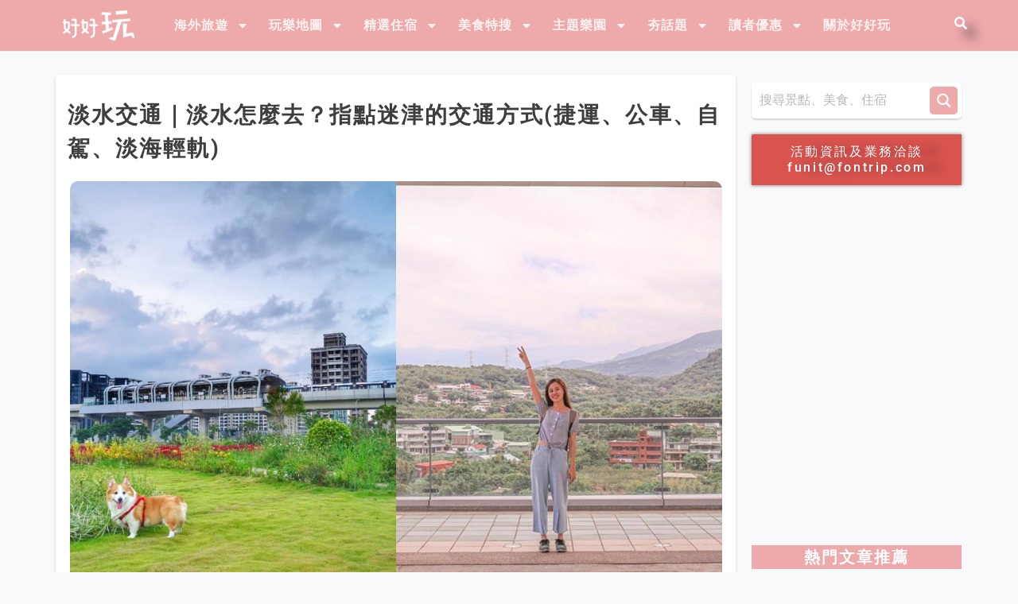

--- FILE ---
content_type: text/html; charset=UTF-8
request_url: https://www.welcometw.com/%E6%B7%A1%E6%B0%B4%E4%BA%A4%E9%80%9A-%E6%B7%A1%E6%B0%B4%E6%80%8E%E9%BA%BC%E5%8E%BB%E6%8D%B7%E9%81%8B%E3%80%81%E5%85%AC%E8%BB%8A%E3%80%81%E8%87%AA%E9%A7%95%E3%80%81%E6%B7%A1%E6%B5%B7%E8%BC%95%E8%BB%8C/
body_size: 142844
content:
<!doctype html>
<html lang="zh-TW" prefix="og: https://ogp.me/ns#">
<head>
	<meta charset="UTF-8">
		<meta name="viewport" content="width=device-width, initial-scale=1">
	<link rel="profile" href="https://gmpg.org/xfn/11">
		<style>img:is([sizes="auto" i], [sizes^="auto," i]) { contain-intrinsic-size: 3000px 1500px }</style>
	
<script>
dataLayer = [{"title":"\u6de1\u6c34\u4ea4\u901a\uff5c\u6de1\u6c34\u600e\u9ebc\u53bb\uff1f\u6307\u9ede\u8ff7\u6d25\u7684\u4ea4\u901a\u65b9\u5f0f(\u6377\u904b\u3001\u516c\u8eca\u3001\u81ea\u99d5\u3001\u6de1\u6d77\u8f15\u8ecc)","author":"FUNIT","wordcount":105,"logged_in":"false","page_id":35636,"post_date":"2025-12-31 00:00:00","post_type":"post"}];
</script>
<!-- Google Tag Manager -->
<script>(function(w,d,s,l,i){w[l]=w[l]||[];w[l].push({'gtm.start':
new Date().getTime(),event:'gtm.js'});var f=d.getElementsByTagName(s)[0],
j=d.createElement(s),dl=l!='dataLayer'?'&l='+l:'';j.async=true;j.src=
'https://www.googletagmanager.com/gtm.js?id='+i+dl;f.parentNode.insertBefore(j,f);
})(window,document,'script','dataLayer','GTM-57GH92W');</script>
<!-- End Google Tag Manager -->
<!-- Google Tag Manager -->
<script>(function(w,d,s,l,i){w[l]=w[l]||[];w[l].push({'gtm.start':
new Date().getTime(),event:'gtm.js'});var f=d.getElementsByTagName(s)[0],
j=d.createElement(s),dl=l!='dataLayer'?'&l='+l:'';j.async=true;j.src=
'https://www.googletagmanager.com/gtm.js?id='+i+dl;f.parentNode.insertBefore(j,f);
})(window,document,'script','dataLayer','GTM-MPNGP8Z');</script>
<!-- End Google Tag Manager -->

<!-- Search Engine Optimization by Rank Math - https://rankmath.com/ -->
<title>淡水交通｜淡水怎麼去？指點迷津的交通方式(捷運、公車、自駕、淡海輕軌) - 好好玩FUNIT 2026</title>
<meta name="description" content="淡水擁有美麗水岸風光與豐富景點，加上搭乘捷運即可抵達的便利性，一直是台北的超夯旅遊景點之一。事實上，號稱「東方版威尼斯」的淡水，魅力可不僅僅於此！想要來淡水看夕陽、搭渡輪，又或者是到淡水老街走走大啖小吃，那麼先跟著小編整理的 淡水交通 2020最新資訊一起去淡水吧！"/>
<meta name="robots" content="follow, index, max-snippet:-1, max-video-preview:-1, max-image-preview:large"/>
<link rel="canonical" href="https://www.welcometw.com/%e6%b7%a1%e6%b0%b4%e4%ba%a4%e9%80%9a-%e6%b7%a1%e6%b0%b4%e6%80%8e%e9%ba%bc%e5%8e%bb%e6%8d%b7%e9%81%8b%e3%80%81%e5%85%ac%e8%bb%8a%e3%80%81%e8%87%aa%e9%a7%95%e3%80%81%e6%b7%a1%e6%b5%b7%e8%bc%95%e8%bb%8c/" />
<meta property="og:locale" content="zh_TW" />
<meta property="og:type" content="article" />
<meta property="og:title" content="淡水交通｜淡水怎麼去？指點迷津的交通方式(捷運、公車、自駕、淡海輕軌) - 好好玩FUNIT 2026" />
<meta property="og:description" content="淡水擁有美麗水岸風光與豐富景點，加上搭乘捷運即可抵達的便利性，一直是台北的超夯旅遊景點之一。事實上，號稱「東方版威尼斯」的淡水，魅力可不僅僅於此！想要來淡水看夕陽、搭渡輪，又或者是到淡水老街走走大啖小吃，那麼先跟著小編整理的 淡水交通 2020最新資訊一起去淡水吧！" />
<meta property="og:url" content="https://www.welcometw.com/%e6%b7%a1%e6%b0%b4%e4%ba%a4%e9%80%9a-%e6%b7%a1%e6%b0%b4%e6%80%8e%e9%ba%bc%e5%8e%bb%e6%8d%b7%e9%81%8b%e3%80%81%e5%85%ac%e8%bb%8a%e3%80%81%e8%87%aa%e9%a7%95%e3%80%81%e6%b7%a1%e6%b5%b7%e8%bc%95%e8%bb%8c/" />
<meta property="og:site_name" content="好好玩FUNIT" />
<meta property="article:publisher" content="https://www.facebook.com/welcometw2020/" />
<meta property="article:author" content="https://www.facebook.com/welcometw2020/" />
<meta property="article:tag" content="三峽" />
<meta property="article:tag" content="三峽一日遊" />
<meta property="article:tag" content="三峽公園" />
<meta property="article:tag" content="三峽大熊櫻花林" />
<meta property="article:tag" content="三峽好玩的地方" />
<meta property="article:tag" content="三峽景點" />
<meta property="article:tag" content="三峽櫻花" />
<meta property="article:tag" content="三峽滿月圓" />
<meta property="article:tag" content="三峽滿月圓國家森林遊樂區" />
<meta property="article:tag" content="三峽老街" />
<meta property="article:tag" content="三峽腳踏車" />
<meta property="article:tag" content="三峽藍染" />
<meta property="article:tag" content="三峽藍染節" />
<meta property="article:tag" content="三峽長壽山" />
<meta property="article:tag" content="三峽鳶山" />
<meta property="article:tag" content="东北角暨宜兰海岸国家风景区" />
<meta property="article:tag" content="中角湾" />
<meta property="article:tag" content="九份" />
<meta property="article:tag" content="九份一日遊" />
<meta property="article:tag" content="九份一日遊交通" />
<meta property="article:tag" content="九份交通" />
<meta property="article:tag" content="九份停車" />
<meta property="article:tag" content="九份停車場" />
<meta property="article:tag" content="九份夜景" />
<meta property="article:tag" content="九份景點" />
<meta property="article:tag" content="九份特色" />
<meta property="article:tag" content="九份美食" />
<meta property="article:tag" content="九份老街" />
<meta property="article:tag" content="九份老街交通" />
<meta property="article:tag" content="九份老街停車場" />
<meta property="article:tag" content="九份老街美食" />
<meta property="article:tag" content="九份茶樓" />
<meta property="article:tag" content="九份附近景點" />
<meta property="article:tag" content="九份黃金博物館" />
<meta property="article:tag" content="交通" />
<meta property="article:tag" content="侯硐" />
<meta property="article:tag" content="侯硐一日遊" />
<meta property="article:tag" content="北投景點" />
<meta property="article:tag" content="北投私房景點" />
<meta property="article:tag" content="北海岸" />
<meta property="article:tag" content="北海岸一日遊" />
<meta property="article:tag" content="北海岸二日遊" />
<meta property="article:tag" content="北海岸抓螃蟹" />
<meta property="article:tag" content="北海岸新景點" />
<meta property="article:tag" content="北海岸景點" />
<meta property="article:tag" content="北海岸步道" />
<meta property="article:tag" content="北海岸看日出地點" />
<meta property="article:tag" content="北海岸秘境" />
<meta property="article:tag" content="北海岸觀景平台" />
<meta property="article:tag" content="北海岸路線" />
<meta property="article:tag" content="北海岸騎車" />
<meta property="article:tag" content="北觀處" />
<meta property="article:tag" content="十分天燈廣場" />
<meta property="article:tag" content="十分瀑布" />
<meta property="article:tag" content="十分老街" />
<meta property="article:tag" content="平溪" />
<meta property="article:tag" content="平溪一日遊" />
<meta property="article:tag" content="平溪放天燈" />
<meta property="article:tag" content="平溪景點" />
<meta property="article:tag" content="平溪線" />
<meta property="article:tag" content="平溪老街" />
<meta property="article:tag" content="平溪老街美食" />
<meta property="article:tag" content="新北假日好去處" />
<meta property="article:tag" content="新北十大景點" />
<meta property="article:tag" content="新北夜晚景點" />
<meta property="article:tag" content="新北好玩的地方" />
<meta property="article:tag" content="新北室內景點" />
<meta property="article:tag" content="新北市內景點" />
<meta property="article:tag" content="新北市新景點" />
<meta property="article:tag" content="新北市景點" />
<meta property="article:tag" content="新北市瑞芳區九份" />
<meta property="article:tag" content="新北戶外景點" />
<meta property="article:tag" content="新北景點" />
<meta property="article:tag" content="新北景點2022" />
<meta property="article:tag" content="新北景點室內" />
<meta property="article:tag" content="新北景點推薦" />
<meta property="article:tag" content="新北親子景點" />
<meta property="article:tag" content="新北騎車景點" />
<meta property="article:tag" content="東北角" />
<meta property="article:tag" content="東北角拍照景點" />
<meta property="article:tag" content="東北角景點" />
<meta property="article:tag" content="東北角暨宜蘭海岸國家風景區" />
<meta property="article:tag" content="東北角海岸景點" />
<meta property="article:tag" content="東北角海岸線" />
<meta property="article:tag" content="東北角風景區" />
<meta property="article:tag" content="板橋" />
<meta property="article:tag" content="板橋後站" />
<meta property="article:tag" content="板橋景點" />
<meta property="article:tag" content="板橋英文" />
<meta property="article:tag" content="淡水" />
<meta property="article:tag" content="淡水一日遊" />
<meta property="article:tag" content="淡水交通" />
<meta property="article:tag" content="淡水八里" />
<meta property="article:tag" content="淡水室內景點" />
<meta property="article:tag" content="淡水捷運" />
<meta property="article:tag" content="淡水新景點" />
<meta property="article:tag" content="淡水景點" />
<meta property="article:tag" content="淡水景點地圖" />
<meta property="article:tag" content="淡水步道推薦" />
<meta property="article:tag" content="淡水海邊" />
<meta property="article:tag" content="淡水海關碼頭" />
<meta property="article:tag" content="淡水漁人碼頭" />
<meta property="article:tag" content="淡水碼頭" />
<meta property="article:tag" content="淡水第一漁港" />
<meta property="article:tag" content="淡水紫藤咖啡園" />
<meta property="article:tag" content="淡水紫藤花" />
<meta property="article:tag" content="淡水紫藤花交通" />
<meta property="article:tag" content="淡水老街" />
<meta property="article:tag" content="淡水老街必買" />
<meta property="article:tag" content="淡水親子" />
<meta property="article:tag" content="淡水親子景點" />
<meta property="article:tag" content="淡水購物中心" />
<meta property="article:tag" content="淡水輕軌景點" />
<meta property="article:tag" content="淡水金色水岸" />
<meta property="article:tag" content="淡海輕軌" />
<meta property="article:tag" content="烏來" />
<meta property="article:tag" content="烏來一日游" />
<meta property="article:tag" content="烏來一日遊" />
<meta property="article:tag" content="烏來內洞一日遊" />
<meta property="article:tag" content="烏來景點" />
<meta property="article:tag" content="烏來瀑布" />
<meta property="article:tag" content="烏來美食" />
<meta property="article:tag" content="烏來老街" />
<meta property="article:tag" content="烏來老街美食" />
<meta property="article:tag" content="猴硐貓村" />
<meta property="article:tag" content="瑞芳" />
<meta property="article:tag" content="瑞芳好玩" />
<meta property="article:tag" content="瑞芳景点" />
<meta property="article:tag" content="瑞芳景點" />
<meta property="article:tag" content="瑞芳海邊" />
<meta property="article:tag" content="瑞芳火車站到九份" />
<meta property="article:tag" content="瑞芳火車站景點" />
<meta property="article:tag" content="瑞芳老街" />
<meta property="article:tag" content="觀音山風景區" />
<meta property="article:section" content="▸旅遊情報" />
<meta property="og:updated_time" content="2025-12-31T13:15:00+08:00" />
<meta property="fb:admins" content="453369438375971" />
<meta property="og:image" content="https://www.welcometw.com/wp-content/uploads/2020/03/S__78315524.jpg" />
<meta property="og:image:secure_url" content="https://www.welcometw.com/wp-content/uploads/2020/03/S__78315524.jpg" />
<meta property="og:image:width" content="1920" />
<meta property="og:image:height" content="1281" />
<meta property="og:image:alt" content="淡水交通" />
<meta property="og:image:type" content="image/jpeg" />
<meta property="article:published_time" content="2025-12-31T00:00:00+08:00" />
<meta property="article:modified_time" content="2025-12-31T13:15:00+08:00" />
<meta name="twitter:card" content="summary_large_image" />
<meta name="twitter:title" content="淡水交通｜淡水怎麼去？指點迷津的交通方式(捷運、公車、自駕、淡海輕軌) - 好好玩FUNIT 2026" />
<meta name="twitter:description" content="淡水擁有美麗水岸風光與豐富景點，加上搭乘捷運即可抵達的便利性，一直是台北的超夯旅遊景點之一。事實上，號稱「東方版威尼斯」的淡水，魅力可不僅僅於此！想要來淡水看夕陽、搭渡輪，又或者是到淡水老街走走大啖小吃，那麼先跟著小編整理的 淡水交通 2020最新資訊一起去淡水吧！" />
<meta name="twitter:image" content="https://www.welcometw.com/wp-content/uploads/2020/03/S__78315524.jpg" />
<meta name="twitter:label1" content="Written by" />
<meta name="twitter:data1" content="FUNIT" />
<meta name="twitter:label2" content="Time to read" />
<meta name="twitter:data2" content="3 minutes" />
<script type="application/ld+json" class="rank-math-schema">{"@context":"https://schema.org","@graph":[{"@type":"Organization","@id":"https://www.welcometw.com/#organization","name":"\u597d\u597d\u73a9FUNIT","url":"https://www.welcometw.com","sameAs":["https://www.facebook.com/welcometw2020/"],"email":"funit@fontrip.com","logo":{"@type":"ImageObject","@id":"https://www.welcometw.com/#logo","url":"https://www.welcometw.com/wp-content/uploads/2022/12/2022\u597d\u597d\u73a9LOGO_\u767d\u5e95\u7c89\u5b57_1200X1200_72dpi_01-e1669887723598.png","contentUrl":"https://www.welcometw.com/wp-content/uploads/2022/12/2022\u597d\u597d\u73a9LOGO_\u767d\u5e95\u7c89\u5b57_1200X1200_72dpi_01-e1669887723598.png","caption":"\u597d\u597d\u73a9FUNIT","inLanguage":"zh-TW","width":"112","height":"112"}},{"@type":"WebSite","@id":"https://www.welcometw.com/#website","url":"https://www.welcometw.com","name":"\u597d\u597d\u73a9FUNIT","alternateName":"\u597d\u597d\u73a9FUNIT","publisher":{"@id":"https://www.welcometw.com/#organization"},"inLanguage":"zh-TW"},{"@type":"ImageObject","@id":"https://www.welcometw.com/wp-content/uploads/2020/03/S__78315524.jpg","url":"https://www.welcometw.com/wp-content/uploads/2020/03/S__78315524.jpg","width":"1920","height":"1281","inLanguage":"zh-TW"},{"@type":"BreadcrumbList","@id":"https://www.welcometw.com/%e6%b7%a1%e6%b0%b4%e4%ba%a4%e9%80%9a-%e6%b7%a1%e6%b0%b4%e6%80%8e%e9%ba%bc%e5%8e%bb%e6%8d%b7%e9%81%8b%e3%80%81%e5%85%ac%e8%bb%8a%e3%80%81%e8%87%aa%e9%a7%95%e3%80%81%e6%b7%a1%e6%b5%b7%e8%bc%95%e8%bb%8c/#breadcrumb","itemListElement":[{"@type":"ListItem","position":"1","item":{"@id":"https://www.welcometw.com","name":"\u9996\u9801"}},{"@type":"ListItem","position":"2","item":{"@id":"https://www.welcometw.com/category/tour-guide/","name":"\u25b8\u65c5\u904a\u60c5\u5831"}},{"@type":"ListItem","position":"3","item":{"@id":"https://www.welcometw.com/%e6%b7%a1%e6%b0%b4%e4%ba%a4%e9%80%9a-%e6%b7%a1%e6%b0%b4%e6%80%8e%e9%ba%bc%e5%8e%bb%e6%8d%b7%e9%81%8b%e3%80%81%e5%85%ac%e8%bb%8a%e3%80%81%e8%87%aa%e9%a7%95%e3%80%81%e6%b7%a1%e6%b5%b7%e8%bc%95%e8%bb%8c/","name":"\u6de1\u6c34\u4ea4\u901a\uff5c\u6de1\u6c34\u600e\u9ebc\u53bb\uff1f\u6307\u9ede\u8ff7\u6d25\u7684\u4ea4\u901a\u65b9\u5f0f(\u6377\u904b\u3001\u516c\u8eca\u3001\u81ea\u99d5\u3001\u6de1\u6d77\u8f15\u8ecc)"}}]},{"@type":"WebPage","@id":"https://www.welcometw.com/%e6%b7%a1%e6%b0%b4%e4%ba%a4%e9%80%9a-%e6%b7%a1%e6%b0%b4%e6%80%8e%e9%ba%bc%e5%8e%bb%e6%8d%b7%e9%81%8b%e3%80%81%e5%85%ac%e8%bb%8a%e3%80%81%e8%87%aa%e9%a7%95%e3%80%81%e6%b7%a1%e6%b5%b7%e8%bc%95%e8%bb%8c/#webpage","url":"https://www.welcometw.com/%e6%b7%a1%e6%b0%b4%e4%ba%a4%e9%80%9a-%e6%b7%a1%e6%b0%b4%e6%80%8e%e9%ba%bc%e5%8e%bb%e6%8d%b7%e9%81%8b%e3%80%81%e5%85%ac%e8%bb%8a%e3%80%81%e8%87%aa%e9%a7%95%e3%80%81%e6%b7%a1%e6%b5%b7%e8%bc%95%e8%bb%8c/","name":"\u6de1\u6c34\u4ea4\u901a\uff5c\u6de1\u6c34\u600e\u9ebc\u53bb\uff1f\u6307\u9ede\u8ff7\u6d25\u7684\u4ea4\u901a\u65b9\u5f0f(\u6377\u904b\u3001\u516c\u8eca\u3001\u81ea\u99d5\u3001\u6de1\u6d77\u8f15\u8ecc) - \u597d\u597d\u73a9FUNIT 2026","datePublished":"2025-12-31T00:00:00+08:00","dateModified":"2025-12-31T13:15:00+08:00","isPartOf":{"@id":"https://www.welcometw.com/#website"},"primaryImageOfPage":{"@id":"https://www.welcometw.com/wp-content/uploads/2020/03/S__78315524.jpg"},"inLanguage":"zh-TW","breadcrumb":{"@id":"https://www.welcometw.com/%e6%b7%a1%e6%b0%b4%e4%ba%a4%e9%80%9a-%e6%b7%a1%e6%b0%b4%e6%80%8e%e9%ba%bc%e5%8e%bb%e6%8d%b7%e9%81%8b%e3%80%81%e5%85%ac%e8%bb%8a%e3%80%81%e8%87%aa%e9%a7%95%e3%80%81%e6%b7%a1%e6%b5%b7%e8%bc%95%e8%bb%8c/#breadcrumb"}},{"@type":"Person","@id":"https://www.welcometw.com/author/funit/","name":"FUNIT","url":"https://www.welcometw.com/author/funit/","image":{"@type":"ImageObject","@id":"https://www.welcometw.com/wp-content/uploads/2023/11/avatar_user_69_1700184913-96x96.png","url":"https://www.welcometw.com/wp-content/uploads/2023/11/avatar_user_69_1700184913-96x96.png","caption":"FUNIT","inLanguage":"zh-TW"},"sameAs":["http://\u597d\u597d\u73a9FUNIT"],"worksFor":{"@id":"https://www.welcometw.com/#organization"}},{"@type":"BlogPosting","headline":"\u6de1\u6c34\u4ea4\u901a\uff5c\u6de1\u6c34\u600e\u9ebc\u53bb\uff1f\u6307\u9ede\u8ff7\u6d25\u7684\u4ea4\u901a\u65b9\u5f0f(\u6377\u904b\u3001\u516c\u8eca\u3001\u81ea\u99d5\u3001\u6de1\u6d77\u8f15\u8ecc) - \u597d\u597d\u73a9FUNIT 2026","keywords":"\u6de1\u6c34\u4ea4\u901a","datePublished":"2025-12-31T00:00:00+08:00","dateModified":"2025-12-31T13:15:00+08:00","articleSection":"\u25b8\u53f0\u5317\u666f\u9ede, \u25b8\u65c5\u904a\u60c5\u5831, \u4ea4\u901a\u8cc7\u8a0a, \u6de1\u6c34\u5340","author":{"@id":"https://www.welcometw.com/author/funit/","name":"FUNIT"},"publisher":{"@id":"https://www.welcometw.com/#organization"},"description":"\u6de1\u6c34\u64c1\u6709\u7f8e\u9e97\u6c34\u5cb8\u98a8\u5149\u8207\u8c50\u5bcc\u666f\u9ede\uff0c\u52a0\u4e0a\u642d\u4e58\u6377\u904b\u5373\u53ef\u62b5\u9054\u7684\u4fbf\u5229\u6027\uff0c\u4e00\u76f4\u662f\u53f0\u5317\u7684\u8d85\u592f\u65c5\u904a\u666f\u9ede\u4e4b\u4e00\u3002\u4e8b\u5be6\u4e0a\uff0c\u865f\u7a31\u300c\u6771\u65b9\u7248\u5a01\u5c3c\u65af\u300d\u7684\u6de1\u6c34\uff0c\u9b45\u529b\u53ef\u4e0d\u50c5\u50c5\u65bc\u6b64\uff01\u60f3\u8981\u4f86\u6de1\u6c34\u770b\u5915\u967d\u3001\u642d\u6e21\u8f2a\uff0c\u53c8\u6216\u8005\u662f\u5230\u6de1\u6c34\u8001\u8857\u8d70\u8d70\u5927\u5556\u5c0f\u5403\uff0c\u90a3\u9ebc\u5148\u8ddf\u8457\u5c0f\u7de8\u6574\u7406\u7684 \u6de1\u6c34\u4ea4\u901a 2020\u6700\u65b0\u8cc7\u8a0a\u4e00\u8d77\u53bb\u6de1\u6c34\u5427\uff01","name":"\u6de1\u6c34\u4ea4\u901a\uff5c\u6de1\u6c34\u600e\u9ebc\u53bb\uff1f\u6307\u9ede\u8ff7\u6d25\u7684\u4ea4\u901a\u65b9\u5f0f(\u6377\u904b\u3001\u516c\u8eca\u3001\u81ea\u99d5\u3001\u6de1\u6d77\u8f15\u8ecc) - \u597d\u597d\u73a9FUNIT 2026","@id":"https://www.welcometw.com/%e6%b7%a1%e6%b0%b4%e4%ba%a4%e9%80%9a-%e6%b7%a1%e6%b0%b4%e6%80%8e%e9%ba%bc%e5%8e%bb%e6%8d%b7%e9%81%8b%e3%80%81%e5%85%ac%e8%bb%8a%e3%80%81%e8%87%aa%e9%a7%95%e3%80%81%e6%b7%a1%e6%b5%b7%e8%bc%95%e8%bb%8c/#richSnippet","isPartOf":{"@id":"https://www.welcometw.com/%e6%b7%a1%e6%b0%b4%e4%ba%a4%e9%80%9a-%e6%b7%a1%e6%b0%b4%e6%80%8e%e9%ba%bc%e5%8e%bb%e6%8d%b7%e9%81%8b%e3%80%81%e5%85%ac%e8%bb%8a%e3%80%81%e8%87%aa%e9%a7%95%e3%80%81%e6%b7%a1%e6%b5%b7%e8%bc%95%e8%bb%8c/#webpage"},"image":{"@id":"https://www.welcometw.com/wp-content/uploads/2020/03/S__78315524.jpg"},"inLanguage":"zh-TW","mainEntityOfPage":{"@id":"https://www.welcometw.com/%e6%b7%a1%e6%b0%b4%e4%ba%a4%e9%80%9a-%e6%b7%a1%e6%b0%b4%e6%80%8e%e9%ba%bc%e5%8e%bb%e6%8d%b7%e9%81%8b%e3%80%81%e5%85%ac%e8%bb%8a%e3%80%81%e8%87%aa%e9%a7%95%e3%80%81%e6%b7%a1%e6%b5%b7%e8%bc%95%e8%bb%8c/#webpage"}}]}</script>
<!-- /Rank Math WordPress SEO plugin -->

<link rel='dns-prefetch' href='//www.welcometw.com' />
<link rel="alternate" type="application/rss+xml" title="訂閱《好好玩FUNIT》&raquo; 資訊提供" href="https://www.welcometw.com/feed/" />
<link rel="alternate" type="application/rss+xml" title="訂閱《好好玩FUNIT》&raquo; 留言的資訊提供" href="https://www.welcometw.com/comments/feed/" />
<script>
window._wpemojiSettings = {"baseUrl":"https:\/\/s.w.org\/images\/core\/emoji\/16.0.1\/72x72\/","ext":".png","svgUrl":"https:\/\/s.w.org\/images\/core\/emoji\/16.0.1\/svg\/","svgExt":".svg","source":{"wpemoji":"https:\/\/www.welcometw.com\/wp-includes\/js\/wp-emoji.js?ver=d3a471864ae9c6ba4d925148fe31498d","twemoji":"https:\/\/www.welcometw.com\/wp-includes\/js\/twemoji.js?ver=d3a471864ae9c6ba4d925148fe31498d"}};
/**
 * @output wp-includes/js/wp-emoji-loader.js
 */

/**
 * Emoji Settings as exported in PHP via _print_emoji_detection_script().
 * @typedef WPEmojiSettings
 * @type {object}
 * @property {?object} source
 * @property {?string} source.concatemoji
 * @property {?string} source.twemoji
 * @property {?string} source.wpemoji
 * @property {?boolean} DOMReady
 * @property {?Function} readyCallback
 */

/**
 * Support tests.
 * @typedef SupportTests
 * @type {object}
 * @property {?boolean} flag
 * @property {?boolean} emoji
 */

/**
 * IIFE to detect emoji support and load Twemoji if needed.
 *
 * @param {Window} window
 * @param {Document} document
 * @param {WPEmojiSettings} settings
 */
( function wpEmojiLoader( window, document, settings ) {
	if ( typeof Promise === 'undefined' ) {
		return;
	}

	var sessionStorageKey = 'wpEmojiSettingsSupports';
	var tests = [ 'flag', 'emoji' ];

	/**
	 * Checks whether the browser supports offloading to a Worker.
	 *
	 * @since 6.3.0
	 *
	 * @private
	 *
	 * @returns {boolean}
	 */
	function supportsWorkerOffloading() {
		return (
			typeof Worker !== 'undefined' &&
			typeof OffscreenCanvas !== 'undefined' &&
			typeof URL !== 'undefined' &&
			URL.createObjectURL &&
			typeof Blob !== 'undefined'
		);
	}

	/**
	 * @typedef SessionSupportTests
	 * @type {object}
	 * @property {number} timestamp
	 * @property {SupportTests} supportTests
	 */

	/**
	 * Get support tests from session.
	 *
	 * @since 6.3.0
	 *
	 * @private
	 *
	 * @returns {?SupportTests} Support tests, or null if not set or older than 1 week.
	 */
	function getSessionSupportTests() {
		try {
			/** @type {SessionSupportTests} */
			var item = JSON.parse(
				sessionStorage.getItem( sessionStorageKey )
			);
			if (
				typeof item === 'object' &&
				typeof item.timestamp === 'number' &&
				new Date().valueOf() < item.timestamp + 604800 && // Note: Number is a week in seconds.
				typeof item.supportTests === 'object'
			) {
				return item.supportTests;
			}
		} catch ( e ) {}
		return null;
	}

	/**
	 * Persist the supports in session storage.
	 *
	 * @since 6.3.0
	 *
	 * @private
	 *
	 * @param {SupportTests} supportTests Support tests.
	 */
	function setSessionSupportTests( supportTests ) {
		try {
			/** @type {SessionSupportTests} */
			var item = {
				supportTests: supportTests,
				timestamp: new Date().valueOf()
			};

			sessionStorage.setItem(
				sessionStorageKey,
				JSON.stringify( item )
			);
		} catch ( e ) {}
	}

	/**
	 * Checks if two sets of Emoji characters render the same visually.
	 *
	 * This is used to determine if the browser is rendering an emoji with multiple data points
	 * correctly. set1 is the emoji in the correct form, using a zero-width joiner. set2 is the emoji
	 * in the incorrect form, using a zero-width space. If the two sets render the same, then the browser
	 * does not support the emoji correctly.
	 *
	 * This function may be serialized to run in a Worker. Therefore, it cannot refer to variables from the containing
	 * scope. Everything must be passed by parameters.
	 *
	 * @since 4.9.0
	 *
	 * @private
	 *
	 * @param {CanvasRenderingContext2D} context 2D Context.
	 * @param {string} set1 Set of Emoji to test.
	 * @param {string} set2 Set of Emoji to test.
	 *
	 * @return {boolean} True if the two sets render the same.
	 */
	function emojiSetsRenderIdentically( context, set1, set2 ) {
		// Cleanup from previous test.
		context.clearRect( 0, 0, context.canvas.width, context.canvas.height );
		context.fillText( set1, 0, 0 );
		var rendered1 = new Uint32Array(
			context.getImageData(
				0,
				0,
				context.canvas.width,
				context.canvas.height
			).data
		);

		// Cleanup from previous test.
		context.clearRect( 0, 0, context.canvas.width, context.canvas.height );
		context.fillText( set2, 0, 0 );
		var rendered2 = new Uint32Array(
			context.getImageData(
				0,
				0,
				context.canvas.width,
				context.canvas.height
			).data
		);

		return rendered1.every( function ( rendered2Data, index ) {
			return rendered2Data === rendered2[ index ];
		} );
	}

	/**
	 * Checks if the center point of a single emoji is empty.
	 *
	 * This is used to determine if the browser is rendering an emoji with a single data point
	 * correctly. The center point of an incorrectly rendered emoji will be empty. A correctly
	 * rendered emoji will have a non-zero value at the center point.
	 *
	 * This function may be serialized to run in a Worker. Therefore, it cannot refer to variables from the containing
	 * scope. Everything must be passed by parameters.
	 *
	 * @since 6.8.2
	 *
	 * @private
	 *
	 * @param {CanvasRenderingContext2D} context 2D Context.
	 * @param {string} emoji Emoji to test.
	 *
	 * @return {boolean} True if the center point is empty.
	 */
	function emojiRendersEmptyCenterPoint( context, emoji ) {
		// Cleanup from previous test.
		context.clearRect( 0, 0, context.canvas.width, context.canvas.height );
		context.fillText( emoji, 0, 0 );

		// Test if the center point (16, 16) is empty (0,0,0,0).
		var centerPoint = context.getImageData(16, 16, 1, 1);
		for ( var i = 0; i < centerPoint.data.length; i++ ) {
			if ( centerPoint.data[ i ] !== 0 ) {
				// Stop checking the moment it's known not to be empty.
				return false;
			}
		}

		return true;
	}

	/**
	 * Determines if the browser properly renders Emoji that Twemoji can supplement.
	 *
	 * This function may be serialized to run in a Worker. Therefore, it cannot refer to variables from the containing
	 * scope. Everything must be passed by parameters.
	 *
	 * @since 4.2.0
	 *
	 * @private
	 *
	 * @param {CanvasRenderingContext2D} context 2D Context.
	 * @param {string} type Whether to test for support of "flag" or "emoji".
	 * @param {Function} emojiSetsRenderIdentically Reference to emojiSetsRenderIdentically function, needed due to minification.
	 * @param {Function} emojiRendersEmptyCenterPoint Reference to emojiRendersEmptyCenterPoint function, needed due to minification.
	 *
	 * @return {boolean} True if the browser can render emoji, false if it cannot.
	 */
	function browserSupportsEmoji( context, type, emojiSetsRenderIdentically, emojiRendersEmptyCenterPoint ) {
		var isIdentical;

		switch ( type ) {
			case 'flag':
				/*
				 * Test for Transgender flag compatibility. Added in Unicode 13.
				 *
				 * To test for support, we try to render it, and compare the rendering to how it would look if
				 * the browser doesn't render it correctly (white flag emoji + transgender symbol).
				 */
				isIdentical = emojiSetsRenderIdentically(
					context,
					'\uD83C\uDFF3\uFE0F\u200D\u26A7\uFE0F', // as a zero-width joiner sequence
					'\uD83C\uDFF3\uFE0F\u200B\u26A7\uFE0F' // separated by a zero-width space
				);

				if ( isIdentical ) {
					return false;
				}

				/*
				 * Test for Sark flag compatibility. This is the least supported of the letter locale flags,
				 * so gives us an easy test for full support.
				 *
				 * To test for support, we try to render it, and compare the rendering to how it would look if
				 * the browser doesn't render it correctly ([C] + [Q]).
				 */
				isIdentical = emojiSetsRenderIdentically(
					context,
					'\uD83C\uDDE8\uD83C\uDDF6', // as the sequence of two code points
					'\uD83C\uDDE8\u200B\uD83C\uDDF6' // as the two code points separated by a zero-width space
				);

				if ( isIdentical ) {
					return false;
				}

				/*
				 * Test for English flag compatibility. England is a country in the United Kingdom, it
				 * does not have a two letter locale code but rather a five letter sub-division code.
				 *
				 * To test for support, we try to render it, and compare the rendering to how it would look if
				 * the browser doesn't render it correctly (black flag emoji + [G] + [B] + [E] + [N] + [G]).
				 */
				isIdentical = emojiSetsRenderIdentically(
					context,
					// as the flag sequence
					'\uD83C\uDFF4\uDB40\uDC67\uDB40\uDC62\uDB40\uDC65\uDB40\uDC6E\uDB40\uDC67\uDB40\uDC7F',
					// with each code point separated by a zero-width space
					'\uD83C\uDFF4\u200B\uDB40\uDC67\u200B\uDB40\uDC62\u200B\uDB40\uDC65\u200B\uDB40\uDC6E\u200B\uDB40\uDC67\u200B\uDB40\uDC7F'
				);

				return ! isIdentical;
			case 'emoji':
				/*
				 * Does Emoji 16.0 cause the browser to go splat?
				 *
				 * To test for Emoji 16.0 support, try to render a new emoji: Splatter.
				 *
				 * The splatter emoji is a single code point emoji. Testing for browser support
				 * required testing the center point of the emoji to see if it is empty.
				 *
				 * 0xD83E 0xDEDF (\uD83E\uDEDF) == 🫟 Splatter.
				 *
				 * When updating this test, please ensure that the emoji is either a single code point
				 * or switch to using the emojiSetsRenderIdentically function and testing with a zero-width
				 * joiner vs a zero-width space.
				 */
				var notSupported = emojiRendersEmptyCenterPoint( context, '\uD83E\uDEDF' );
				return ! notSupported;
		}

		return false;
	}

	/**
	 * Checks emoji support tests.
	 *
	 * This function may be serialized to run in a Worker. Therefore, it cannot refer to variables from the containing
	 * scope. Everything must be passed by parameters.
	 *
	 * @since 6.3.0
	 *
	 * @private
	 *
	 * @param {string[]} tests Tests.
	 * @param {Function} browserSupportsEmoji Reference to browserSupportsEmoji function, needed due to minification.
	 * @param {Function} emojiSetsRenderIdentically Reference to emojiSetsRenderIdentically function, needed due to minification.
	 * @param {Function} emojiRendersEmptyCenterPoint Reference to emojiRendersEmptyCenterPoint function, needed due to minification.
	 *
	 * @return {SupportTests} Support tests.
	 */
	function testEmojiSupports( tests, browserSupportsEmoji, emojiSetsRenderIdentically, emojiRendersEmptyCenterPoint ) {
		var canvas;
		if (
			typeof WorkerGlobalScope !== 'undefined' &&
			self instanceof WorkerGlobalScope
		) {
			canvas = new OffscreenCanvas( 300, 150 ); // Dimensions are default for HTMLCanvasElement.
		} else {
			canvas = document.createElement( 'canvas' );
		}

		var context = canvas.getContext( '2d', { willReadFrequently: true } );

		/*
		 * Chrome on OS X added native emoji rendering in M41. Unfortunately,
		 * it doesn't work when the font is bolder than 500 weight. So, we
		 * check for bold rendering support to avoid invisible emoji in Chrome.
		 */
		context.textBaseline = 'top';
		context.font = '600 32px Arial';

		var supports = {};
		tests.forEach( function ( test ) {
			supports[ test ] = browserSupportsEmoji( context, test, emojiSetsRenderIdentically, emojiRendersEmptyCenterPoint );
		} );
		return supports;
	}

	/**
	 * Adds a script to the head of the document.
	 *
	 * @ignore
	 *
	 * @since 4.2.0
	 *
	 * @param {string} src The url where the script is located.
	 *
	 * @return {void}
	 */
	function addScript( src ) {
		var script = document.createElement( 'script' );
		script.src = src;
		script.defer = true;
		document.head.appendChild( script );
	}

	settings.supports = {
		everything: true,
		everythingExceptFlag: true
	};

	// Create a promise for DOMContentLoaded since the worker logic may finish after the event has fired.
	var domReadyPromise = new Promise( function ( resolve ) {
		document.addEventListener( 'DOMContentLoaded', resolve, {
			once: true
		} );
	} );

	// Obtain the emoji support from the browser, asynchronously when possible.
	new Promise( function ( resolve ) {
		var supportTests = getSessionSupportTests();
		if ( supportTests ) {
			resolve( supportTests );
			return;
		}

		if ( supportsWorkerOffloading() ) {
			try {
				// Note that the functions are being passed as arguments due to minification.
				var workerScript =
					'postMessage(' +
					testEmojiSupports.toString() +
					'(' +
					[
						JSON.stringify( tests ),
						browserSupportsEmoji.toString(),
						emojiSetsRenderIdentically.toString(),
						emojiRendersEmptyCenterPoint.toString()
					].join( ',' ) +
					'));';
				var blob = new Blob( [ workerScript ], {
					type: 'text/javascript'
				} );
				var worker = new Worker( URL.createObjectURL( blob ), { name: 'wpTestEmojiSupports' } );
				worker.onmessage = function ( event ) {
					supportTests = event.data;
					setSessionSupportTests( supportTests );
					worker.terminate();
					resolve( supportTests );
				};
				return;
			} catch ( e ) {}
		}

		supportTests = testEmojiSupports( tests, browserSupportsEmoji, emojiSetsRenderIdentically, emojiRendersEmptyCenterPoint );
		setSessionSupportTests( supportTests );
		resolve( supportTests );
	} )
		// Once the browser emoji support has been obtained from the session, finalize the settings.
		.then( function ( supportTests ) {
			/*
			 * Tests the browser support for flag emojis and other emojis, and adjusts the
			 * support settings accordingly.
			 */
			for ( var test in supportTests ) {
				settings.supports[ test ] = supportTests[ test ];

				settings.supports.everything =
					settings.supports.everything && settings.supports[ test ];

				if ( 'flag' !== test ) {
					settings.supports.everythingExceptFlag =
						settings.supports.everythingExceptFlag &&
						settings.supports[ test ];
				}
			}

			settings.supports.everythingExceptFlag =
				settings.supports.everythingExceptFlag &&
				! settings.supports.flag;

			// Sets DOMReady to false and assigns a ready function to settings.
			settings.DOMReady = false;
			settings.readyCallback = function () {
				settings.DOMReady = true;
			};
		} )
		.then( function () {
			return domReadyPromise;
		} )
		.then( function () {
			// When the browser can not render everything we need to load a polyfill.
			if ( ! settings.supports.everything ) {
				settings.readyCallback();

				var src = settings.source || {};

				if ( src.concatemoji ) {
					addScript( src.concatemoji );
				} else if ( src.wpemoji && src.twemoji ) {
					addScript( src.twemoji );
					addScript( src.wpemoji );
				}
			}
		} );
} )( window, document, window._wpemojiSettings );
</script>
<link rel='stylesheet' id='structured-content-frontend-css' href='https://www.welcometw.com/wp-content/plugins/structured-content/dist/blocks.style.build.css?ver=1.7.0' media='all' />
<link rel='stylesheet' id='bdt-uikit-css' href='https://www.welcometw.com/wp-content/plugins/bdthemes-element-pack/assets/css/bdt-uikit.css?ver=3.15.1' media='all' />
<link rel='stylesheet' id='ep-helper-css' href='https://www.welcometw.com/wp-content/plugins/bdthemes-element-pack/assets/css/ep-helper.css?ver=6.12.0' media='all' />
<style id='wp-emoji-styles-inline-css'>

	img.wp-smiley, img.emoji {
		display: inline !important;
		border: none !important;
		box-shadow: none !important;
		height: 1em !important;
		width: 1em !important;
		margin: 0 0.07em !important;
		vertical-align: -0.1em !important;
		background: none !important;
		padding: 0 !important;
	}
</style>
<link rel='stylesheet' id='wp-block-library-css' href='https://www.welcometw.com/wp-includes/css/dist/block-library/style.css?ver=d3a471864ae9c6ba4d925148fe31498d' media='all' />
<style id='classic-theme-styles-inline-css'>
/**
 * These rules are needed for backwards compatibility.
 * They should match the button element rules in the base theme.json file.
 */
.wp-block-button__link {
	color: #ffffff;
	background-color: #32373c;
	border-radius: 9999px; /* 100% causes an oval, but any explicit but really high value retains the pill shape. */

	/* This needs a low specificity so it won't override the rules from the button element if defined in theme.json. */
	box-shadow: none;
	text-decoration: none;

	/* The extra 2px are added to size solids the same as the outline versions.*/
	padding: calc(0.667em + 2px) calc(1.333em + 2px);

	font-size: 1.125em;
}

.wp-block-file__button {
	background: #32373c;
	color: #ffffff;
	text-decoration: none;
}

</style>
<style id='global-styles-inline-css'>
:root{--wp--preset--aspect-ratio--square: 1;--wp--preset--aspect-ratio--4-3: 4/3;--wp--preset--aspect-ratio--3-4: 3/4;--wp--preset--aspect-ratio--3-2: 3/2;--wp--preset--aspect-ratio--2-3: 2/3;--wp--preset--aspect-ratio--16-9: 16/9;--wp--preset--aspect-ratio--9-16: 9/16;--wp--preset--color--black: #000000;--wp--preset--color--cyan-bluish-gray: #abb8c3;--wp--preset--color--white: #ffffff;--wp--preset--color--pale-pink: #f78da7;--wp--preset--color--vivid-red: #cf2e2e;--wp--preset--color--luminous-vivid-orange: #ff6900;--wp--preset--color--luminous-vivid-amber: #fcb900;--wp--preset--color--light-green-cyan: #7bdcb5;--wp--preset--color--vivid-green-cyan: #00d084;--wp--preset--color--pale-cyan-blue: #8ed1fc;--wp--preset--color--vivid-cyan-blue: #0693e3;--wp--preset--color--vivid-purple: #9b51e0;--wp--preset--gradient--vivid-cyan-blue-to-vivid-purple: linear-gradient(135deg,rgba(6,147,227,1) 0%,rgb(155,81,224) 100%);--wp--preset--gradient--light-green-cyan-to-vivid-green-cyan: linear-gradient(135deg,rgb(122,220,180) 0%,rgb(0,208,130) 100%);--wp--preset--gradient--luminous-vivid-amber-to-luminous-vivid-orange: linear-gradient(135deg,rgba(252,185,0,1) 0%,rgba(255,105,0,1) 100%);--wp--preset--gradient--luminous-vivid-orange-to-vivid-red: linear-gradient(135deg,rgba(255,105,0,1) 0%,rgb(207,46,46) 100%);--wp--preset--gradient--very-light-gray-to-cyan-bluish-gray: linear-gradient(135deg,rgb(238,238,238) 0%,rgb(169,184,195) 100%);--wp--preset--gradient--cool-to-warm-spectrum: linear-gradient(135deg,rgb(74,234,220) 0%,rgb(151,120,209) 20%,rgb(207,42,186) 40%,rgb(238,44,130) 60%,rgb(251,105,98) 80%,rgb(254,248,76) 100%);--wp--preset--gradient--blush-light-purple: linear-gradient(135deg,rgb(255,206,236) 0%,rgb(152,150,240) 100%);--wp--preset--gradient--blush-bordeaux: linear-gradient(135deg,rgb(254,205,165) 0%,rgb(254,45,45) 50%,rgb(107,0,62) 100%);--wp--preset--gradient--luminous-dusk: linear-gradient(135deg,rgb(255,203,112) 0%,rgb(199,81,192) 50%,rgb(65,88,208) 100%);--wp--preset--gradient--pale-ocean: linear-gradient(135deg,rgb(255,245,203) 0%,rgb(182,227,212) 50%,rgb(51,167,181) 100%);--wp--preset--gradient--electric-grass: linear-gradient(135deg,rgb(202,248,128) 0%,rgb(113,206,126) 100%);--wp--preset--gradient--midnight: linear-gradient(135deg,rgb(2,3,129) 0%,rgb(40,116,252) 100%);--wp--preset--font-size--small: 13px;--wp--preset--font-size--medium: 20px;--wp--preset--font-size--large: 36px;--wp--preset--font-size--x-large: 42px;--wp--preset--spacing--20: 0.44rem;--wp--preset--spacing--30: 0.67rem;--wp--preset--spacing--40: 1rem;--wp--preset--spacing--50: 1.5rem;--wp--preset--spacing--60: 2.25rem;--wp--preset--spacing--70: 3.38rem;--wp--preset--spacing--80: 5.06rem;--wp--preset--shadow--natural: 6px 6px 9px rgba(0, 0, 0, 0.2);--wp--preset--shadow--deep: 12px 12px 50px rgba(0, 0, 0, 0.4);--wp--preset--shadow--sharp: 6px 6px 0px rgba(0, 0, 0, 0.2);--wp--preset--shadow--outlined: 6px 6px 0px -3px rgba(255, 255, 255, 1), 6px 6px rgba(0, 0, 0, 1);--wp--preset--shadow--crisp: 6px 6px 0px rgba(0, 0, 0, 1);}:where(.is-layout-flex){gap: 0.5em;}:where(.is-layout-grid){gap: 0.5em;}body .is-layout-flex{display: flex;}.is-layout-flex{flex-wrap: wrap;align-items: center;}.is-layout-flex > :is(*, div){margin: 0;}body .is-layout-grid{display: grid;}.is-layout-grid > :is(*, div){margin: 0;}:where(.wp-block-columns.is-layout-flex){gap: 2em;}:where(.wp-block-columns.is-layout-grid){gap: 2em;}:where(.wp-block-post-template.is-layout-flex){gap: 1.25em;}:where(.wp-block-post-template.is-layout-grid){gap: 1.25em;}.has-black-color{color: var(--wp--preset--color--black) !important;}.has-cyan-bluish-gray-color{color: var(--wp--preset--color--cyan-bluish-gray) !important;}.has-white-color{color: var(--wp--preset--color--white) !important;}.has-pale-pink-color{color: var(--wp--preset--color--pale-pink) !important;}.has-vivid-red-color{color: var(--wp--preset--color--vivid-red) !important;}.has-luminous-vivid-orange-color{color: var(--wp--preset--color--luminous-vivid-orange) !important;}.has-luminous-vivid-amber-color{color: var(--wp--preset--color--luminous-vivid-amber) !important;}.has-light-green-cyan-color{color: var(--wp--preset--color--light-green-cyan) !important;}.has-vivid-green-cyan-color{color: var(--wp--preset--color--vivid-green-cyan) !important;}.has-pale-cyan-blue-color{color: var(--wp--preset--color--pale-cyan-blue) !important;}.has-vivid-cyan-blue-color{color: var(--wp--preset--color--vivid-cyan-blue) !important;}.has-vivid-purple-color{color: var(--wp--preset--color--vivid-purple) !important;}.has-black-background-color{background-color: var(--wp--preset--color--black) !important;}.has-cyan-bluish-gray-background-color{background-color: var(--wp--preset--color--cyan-bluish-gray) !important;}.has-white-background-color{background-color: var(--wp--preset--color--white) !important;}.has-pale-pink-background-color{background-color: var(--wp--preset--color--pale-pink) !important;}.has-vivid-red-background-color{background-color: var(--wp--preset--color--vivid-red) !important;}.has-luminous-vivid-orange-background-color{background-color: var(--wp--preset--color--luminous-vivid-orange) !important;}.has-luminous-vivid-amber-background-color{background-color: var(--wp--preset--color--luminous-vivid-amber) !important;}.has-light-green-cyan-background-color{background-color: var(--wp--preset--color--light-green-cyan) !important;}.has-vivid-green-cyan-background-color{background-color: var(--wp--preset--color--vivid-green-cyan) !important;}.has-pale-cyan-blue-background-color{background-color: var(--wp--preset--color--pale-cyan-blue) !important;}.has-vivid-cyan-blue-background-color{background-color: var(--wp--preset--color--vivid-cyan-blue) !important;}.has-vivid-purple-background-color{background-color: var(--wp--preset--color--vivid-purple) !important;}.has-black-border-color{border-color: var(--wp--preset--color--black) !important;}.has-cyan-bluish-gray-border-color{border-color: var(--wp--preset--color--cyan-bluish-gray) !important;}.has-white-border-color{border-color: var(--wp--preset--color--white) !important;}.has-pale-pink-border-color{border-color: var(--wp--preset--color--pale-pink) !important;}.has-vivid-red-border-color{border-color: var(--wp--preset--color--vivid-red) !important;}.has-luminous-vivid-orange-border-color{border-color: var(--wp--preset--color--luminous-vivid-orange) !important;}.has-luminous-vivid-amber-border-color{border-color: var(--wp--preset--color--luminous-vivid-amber) !important;}.has-light-green-cyan-border-color{border-color: var(--wp--preset--color--light-green-cyan) !important;}.has-vivid-green-cyan-border-color{border-color: var(--wp--preset--color--vivid-green-cyan) !important;}.has-pale-cyan-blue-border-color{border-color: var(--wp--preset--color--pale-cyan-blue) !important;}.has-vivid-cyan-blue-border-color{border-color: var(--wp--preset--color--vivid-cyan-blue) !important;}.has-vivid-purple-border-color{border-color: var(--wp--preset--color--vivid-purple) !important;}.has-vivid-cyan-blue-to-vivid-purple-gradient-background{background: var(--wp--preset--gradient--vivid-cyan-blue-to-vivid-purple) !important;}.has-light-green-cyan-to-vivid-green-cyan-gradient-background{background: var(--wp--preset--gradient--light-green-cyan-to-vivid-green-cyan) !important;}.has-luminous-vivid-amber-to-luminous-vivid-orange-gradient-background{background: var(--wp--preset--gradient--luminous-vivid-amber-to-luminous-vivid-orange) !important;}.has-luminous-vivid-orange-to-vivid-red-gradient-background{background: var(--wp--preset--gradient--luminous-vivid-orange-to-vivid-red) !important;}.has-very-light-gray-to-cyan-bluish-gray-gradient-background{background: var(--wp--preset--gradient--very-light-gray-to-cyan-bluish-gray) !important;}.has-cool-to-warm-spectrum-gradient-background{background: var(--wp--preset--gradient--cool-to-warm-spectrum) !important;}.has-blush-light-purple-gradient-background{background: var(--wp--preset--gradient--blush-light-purple) !important;}.has-blush-bordeaux-gradient-background{background: var(--wp--preset--gradient--blush-bordeaux) !important;}.has-luminous-dusk-gradient-background{background: var(--wp--preset--gradient--luminous-dusk) !important;}.has-pale-ocean-gradient-background{background: var(--wp--preset--gradient--pale-ocean) !important;}.has-electric-grass-gradient-background{background: var(--wp--preset--gradient--electric-grass) !important;}.has-midnight-gradient-background{background: var(--wp--preset--gradient--midnight) !important;}.has-small-font-size{font-size: var(--wp--preset--font-size--small) !important;}.has-medium-font-size{font-size: var(--wp--preset--font-size--medium) !important;}.has-large-font-size{font-size: var(--wp--preset--font-size--large) !important;}.has-x-large-font-size{font-size: var(--wp--preset--font-size--x-large) !important;}
:where(.wp-block-post-template.is-layout-flex){gap: 1.25em;}:where(.wp-block-post-template.is-layout-grid){gap: 1.25em;}
:where(.wp-block-columns.is-layout-flex){gap: 2em;}:where(.wp-block-columns.is-layout-grid){gap: 2em;}
:root :where(.wp-block-pullquote){font-size: 1.5em;line-height: 1.6;}
</style>
<link rel='stylesheet' id='authors-list-css-css' href='https://www.welcometw.com/wp-content/plugins/authors-list/backend/assets/css/front.css?ver=2.0.6.1' media='all' />
<link rel='stylesheet' id='jquery-ui-css-css' href='https://www.welcometw.com/wp-content/plugins/authors-list/backend/assets/css/jquery-ui.css?ver=2.0.6.1' media='all' />
<link rel='stylesheet' id='dashicons-css' href='https://www.welcometw.com/wp-includes/css/dashicons.css?ver=d3a471864ae9c6ba4d925148fe31498d' media='all' />
<link rel='stylesheet' id='to-top-css' href='https://www.welcometw.com/wp-content/plugins/to-top/public/css/to-top-public.css?ver=2.5.5' media='all' />
<link rel='stylesheet' id='vsel-style-css' href='https://www.welcometw.com/wp-content/plugins/very-simple-event-list/css/vsel-style.min.css?ver=d3a471864ae9c6ba4d925148fe31498d' media='all' />
<link rel='stylesheet' id='mdp-stellar-css' href='https://www.welcometw.com/wp-content/plugins/stellar/css/stellar.css?ver=2.1.3' media='all' />
<style id='mdp-stellar-inline-css'>
.mdp-stellar-box.after-content.top-center {
	  padding: 20px 10px 10px 10px;
    background-color:#efdbd84d;
    -webkit-box-shadow: 7px 7px 5px 0px rgba(232, 215, 209, 0.1);
    -moz-box-shadow: 7px 7px 5px 0px rgba(50, 50, 50, 0.75);
    box-shadow: 7px 7px 5px 0px rgb(232 215 209 / 8%);
    border-radius: 6px;
}

.mdp-stellar-post-image{display:block;}

        .mdp-stellar-box {
            --mdp-stellar-size: 24px;
            --mdp-stellar-color: rgba(214, 213, 207, 1);
            --mdp-stellar-active: rgba(252, 204, 0, 1);
            --mdp-stellar-hover: rgba(246, 222, 0, 1);
            --mdp-stellar-space: 3px;
        }
        .mdp-stellar-top {
            --mdp-stellar-size: 20px;
            --mdp-stellar-color: rgba(214, 213, 207, 1);
            --mdp-stellar-active: rgba(252, 204, 0, 1);
            --mdp-stellar-hover: rgba(246, 222, 0, 1);
            --mdp-stellar-space: 3px;
            --mdp-stellar-gutter: 11px;
        }
</style>
<link rel='stylesheet' id='hello-elementor-css' href='https://www.welcometw.com/wp-content/themes/hello-elementor/style.css?ver=2.6.1' media='all' />
<link rel='stylesheet' id='hello-elementor-theme-style-css' href='https://www.welcometw.com/wp-content/themes/hello-elementor/theme.css?ver=2.6.1' media='all' />
<link rel='stylesheet' id='wpdreams-asl-basic-css' href='https://www.welcometw.com/wp-content/plugins/ajax-search-lite/css/style.basic.css?ver=4.13.1' media='all' />
<link rel='stylesheet' id='wpdreams-asl-instance-css' href='https://www.welcometw.com/wp-content/plugins/ajax-search-lite/css/style-simple-red.css?ver=4.13.1' media='all' />
<link rel='stylesheet' id='elementor-frontend-css' href='https://www.welcometw.com/wp-content/plugins/elementor/assets/css/frontend.css?ver=3.30.3' media='all' />
<style id='elementor-frontend-inline-css'>
.elementor-kit-110878{--e-global-color-primary:#EEA9AB;--e-global-color-secondary:#CBCBCB;--e-global-color-text:#3E3E3E;--e-global-color-accent:#98C1D9;--e-global-color-8045c92:#F8F9FA;--e-global-color-8a1afbc:#3E3E3E;--e-global-color-48733e0:#E8E8E8;--e-global-color-4a71680:#3A9FA8;--e-global-color-ebda3c0:#EEA9AB;--e-global-color-3b51e43:#F08080;--e-global-color-b6fe65f:#F08080;--e-global-typography-primary-font-family:"Roboto";--e-global-typography-primary-font-weight:bold;--e-global-typography-secondary-font-family:"Roboto";--e-global-typography-secondary-font-weight:400;--e-global-typography-text-font-family:"Roboto";--e-global-typography-text-font-size:1rem;--e-global-typography-text-font-weight:400;--e-global-typography-accent-font-family:"Roboto";--e-global-typography-accent-font-size:0.875rem;--e-global-typography-accent-font-weight:500;background-color:var( --e-global-color-8045c92 );color:var( --e-global-color-text );font-size:1rem;line-height:1.5em;}.elementor-kit-110878 button,.elementor-kit-110878 input[type="button"],.elementor-kit-110878 input[type="submit"],.elementor-kit-110878 .elementor-button{background-color:#EEA9AB;font-weight:500;font-style:normal;line-height:12px;letter-spacing:0px;text-shadow:0px 0px 0px rgba(0,0,0,0.3);color:#FFFFFF;box-shadow:0px 0px 5px 0px rgba(0,0,0,0.5);border-radius:20px 20px 20px 20px;padding:0px -1px 0px 0px;}.elementor-kit-110878 button:hover,.elementor-kit-110878 button:focus,.elementor-kit-110878 input[type="button"]:hover,.elementor-kit-110878 input[type="button"]:focus,.elementor-kit-110878 input[type="submit"]:hover,.elementor-kit-110878 input[type="submit"]:focus,.elementor-kit-110878 .elementor-button:hover,.elementor-kit-110878 .elementor-button:focus{background-color:var( --e-global-color-3b51e43 );color:#FFFFFF;box-shadow:0px 0px 10px 2px rgba(0,0,0,0.5);border-radius:20px 20px 20px 20px;}.elementor-kit-110878 e-page-transition{background-color:#FFBC7D;}.elementor-kit-110878 a{color:#3A9FA8;font-size:1rem;font-weight:bold;line-height:1.5em;letter-spacing:1px;}.elementor-kit-110878 a:hover{color:var( --e-global-color-primary );}.elementor-kit-110878 h1{color:#3E3E3E;font-size:2.5rem;font-weight:bold;letter-spacing:2px;}.elementor-kit-110878 h2{color:#3E3E3E;font-size:1.75rem;font-weight:bold;letter-spacing:2px;}.elementor-kit-110878 h3{color:var( --e-global-color-8a1afbc );font-size:1.5rem;font-weight:bold;letter-spacing:2px;}.elementor-kit-110878 h4{color:var( --e-global-color-8a1afbc );font-size:1.375rem;font-weight:bold;letter-spacing:2px;}.elementor-kit-110878 h5{color:var( --e-global-color-8a1afbc );font-size:1.25rem;font-weight:bold;line-height:1.5em;letter-spacing:2px;}.elementor-kit-110878 h6{color:var( --e-global-color-8a1afbc );font-size:1.125rem;font-weight:bold;letter-spacing:2px;}.elementor-section.elementor-section-boxed > .elementor-container{max-width:1140px;}.e-con{--container-max-width:1140px;}.elementor-widget:not(:last-child){margin-block-end:20px;}.elementor-element{--widgets-spacing:20px 20px;--widgets-spacing-row:20px;--widgets-spacing-column:20px;}{}h1.entry-title{display:var(--page-title-display);}@media(max-width:1024px){.elementor-kit-110878{font-size:0.875rem;line-height:1.5em;}.elementor-kit-110878 a{font-size:1rem;}.elementor-kit-110878 h1{font-size:2rem;letter-spacing:2px;}.elementor-kit-110878 h2{font-size:1.5rem;letter-spacing:2px;}.elementor-kit-110878 h3{font-size:1.375rem;letter-spacing:2px;}.elementor-kit-110878 h4{font-size:1.25rem;letter-spacing:2px;}.elementor-kit-110878 h5{font-size:1.125rem;letter-spacing:2px;}.elementor-kit-110878 h6{font-size:1rem;letter-spacing:2px;}.elementor-section.elementor-section-boxed > .elementor-container{max-width:1024px;}.e-con{--container-max-width:1024px;}}@media(max-width:767px){.elementor-kit-110878{font-size:0.875rem;line-height:1.5em;}.elementor-kit-110878 h1{font-size:1.75rem;letter-spacing:2px;}.elementor-kit-110878 h2{font-size:1.375rem;letter-spacing:2px;}.elementor-kit-110878 h3{font-size:1.25rem;letter-spacing:2px;}.elementor-kit-110878 h4{font-size:1.125rem;letter-spacing:2px;}.elementor-kit-110878 h5{font-size:1rem;letter-spacing:2px;}.elementor-kit-110878 h6{font-size:0.875rem;letter-spacing:2px;}.elementor-section.elementor-section-boxed > .elementor-container{max-width:767px;}.e-con{--container-max-width:767px;}}
.elementor-110920 .elementor-element.elementor-element-438e6126:not(.elementor-motion-effects-element-type-background), .elementor-110920 .elementor-element.elementor-element-438e6126 > .elementor-motion-effects-container > .elementor-motion-effects-layer{background-color:var( --e-global-color-primary );}.elementor-110920 .elementor-element.elementor-element-438e6126 > .elementor-container{min-height:60px;}.elementor-110920 .elementor-element.elementor-element-438e6126{box-shadow:0px 0px 2px 0px rgba(0, 0, 0, 0.15);transition:background 0.3s, border 0.3s, border-radius 0.3s, box-shadow 0.3s;padding:0% 5% 0% 5%;z-index:1000;}.elementor-110920 .elementor-element.elementor-element-438e6126 > .elementor-background-overlay{transition:background 0.3s, border-radius 0.3s, opacity 0.3s;}.elementor-bc-flex-widget .elementor-110920 .elementor-element.elementor-element-2ae4d6b.elementor-column .elementor-widget-wrap{align-items:center;}.elementor-110920 .elementor-element.elementor-element-2ae4d6b.elementor-column.elementor-element[data-element_type="column"] > .elementor-widget-wrap.elementor-element-populated{align-content:center;align-items:center;}.elementor-110920 .elementor-element.elementor-element-2ae4d6b > .elementor-element-populated{padding:0px 0px 0px 0px;}.elementor-110920 .elementor-element.elementor-element-32e28402 img{width:120px;max-width:120px;height:50px;}.elementor-bc-flex-widget .elementor-110920 .elementor-element.elementor-element-17f9e6c9.elementor-column .elementor-widget-wrap{align-items:center;}.elementor-110920 .elementor-element.elementor-element-17f9e6c9.elementor-column.elementor-element[data-element_type="column"] > .elementor-widget-wrap.elementor-element-populated{align-content:center;align-items:center;}.elementor-110920 .elementor-element.elementor-element-17f9e6c9 > .elementor-element-populated{text-align:center;padding:0px 30px 0px 30px;}.elementor-110920 .elementor-element.elementor-element-47ea953e .elementor-menu-toggle{margin:0 auto;background-color:rgba(255, 255, 255, 0);}.elementor-110920 .elementor-element.elementor-element-47ea953e .elementor-nav-menu .elementor-item{font-family:"Roboto", Sans-serif;font-size:1rem;font-weight:bold;text-transform:uppercase;letter-spacing:1px;}.elementor-110920 .elementor-element.elementor-element-47ea953e .elementor-nav-menu--main .elementor-item{color:#FEF1F0;fill:#FEF1F0;padding-left:0px;padding-right:0px;padding-top:0px;padding-bottom:0px;}.elementor-110920 .elementor-element.elementor-element-47ea953e .elementor-nav-menu--main .elementor-item:hover,
					.elementor-110920 .elementor-element.elementor-element-47ea953e .elementor-nav-menu--main .elementor-item.elementor-item-active,
					.elementor-110920 .elementor-element.elementor-element-47ea953e .elementor-nav-menu--main .elementor-item.highlighted,
					.elementor-110920 .elementor-element.elementor-element-47ea953e .elementor-nav-menu--main .elementor-item:focus{color:#FFFFFF;fill:#FFFFFF;}.elementor-110920 .elementor-element.elementor-element-47ea953e .elementor-nav-menu--main .elementor-item.elementor-item-active{color:#FFFFFF;}.elementor-110920 .elementor-element.elementor-element-47ea953e{--e-nav-menu-horizontal-menu-item-margin:calc( 25px / 2 );}.elementor-110920 .elementor-element.elementor-element-47ea953e .elementor-nav-menu--main:not(.elementor-nav-menu--layout-horizontal) .elementor-nav-menu > li:not(:last-child){margin-bottom:25px;}.elementor-110920 .elementor-element.elementor-element-47ea953e .elementor-nav-menu--dropdown a, .elementor-110920 .elementor-element.elementor-element-47ea953e .elementor-menu-toggle{color:#666666;fill:#666666;}.elementor-110920 .elementor-element.elementor-element-47ea953e .elementor-nav-menu--dropdown{background-color:#FFFFFF;border-radius:5px 5px 5px 5px;}.elementor-110920 .elementor-element.elementor-element-47ea953e .elementor-nav-menu--dropdown a:hover,
					.elementor-110920 .elementor-element.elementor-element-47ea953e .elementor-nav-menu--dropdown a:focus,
					.elementor-110920 .elementor-element.elementor-element-47ea953e .elementor-nav-menu--dropdown a.elementor-item-active,
					.elementor-110920 .elementor-element.elementor-element-47ea953e .elementor-nav-menu--dropdown a.highlighted,
					.elementor-110920 .elementor-element.elementor-element-47ea953e .elementor-menu-toggle:hover,
					.elementor-110920 .elementor-element.elementor-element-47ea953e .elementor-menu-toggle:focus{color:#EEA9AB;}.elementor-110920 .elementor-element.elementor-element-47ea953e .elementor-nav-menu--dropdown a:hover,
					.elementor-110920 .elementor-element.elementor-element-47ea953e .elementor-nav-menu--dropdown a:focus,
					.elementor-110920 .elementor-element.elementor-element-47ea953e .elementor-nav-menu--dropdown a.elementor-item-active,
					.elementor-110920 .elementor-element.elementor-element-47ea953e .elementor-nav-menu--dropdown a.highlighted{background-color:#F8F9FA;}.elementor-110920 .elementor-element.elementor-element-47ea953e .elementor-nav-menu--dropdown a.elementor-item-active{color:#EEA9AB;background-color:#F8F9FA;}.elementor-110920 .elementor-element.elementor-element-47ea953e .elementor-nav-menu--dropdown .elementor-item, .elementor-110920 .elementor-element.elementor-element-47ea953e .elementor-nav-menu--dropdown  .elementor-sub-item{font-size:0.875rem;}.elementor-110920 .elementor-element.elementor-element-47ea953e .elementor-nav-menu--dropdown li:first-child a{border-top-left-radius:5px;border-top-right-radius:5px;}.elementor-110920 .elementor-element.elementor-element-47ea953e .elementor-nav-menu--dropdown li:last-child a{border-bottom-right-radius:5px;border-bottom-left-radius:5px;}.elementor-110920 .elementor-element.elementor-element-47ea953e .elementor-nav-menu--main .elementor-nav-menu--dropdown, .elementor-110920 .elementor-element.elementor-element-47ea953e .elementor-nav-menu__container.elementor-nav-menu--dropdown{box-shadow:0px 0px 10px 0px rgba(0, 0, 0, 0.15);}.elementor-110920 .elementor-element.elementor-element-47ea953e .elementor-nav-menu--main > .elementor-nav-menu > li > .elementor-nav-menu--dropdown, .elementor-110920 .elementor-element.elementor-element-47ea953e .elementor-nav-menu__container.elementor-nav-menu--dropdown{margin-top:18px !important;}.elementor-110920 .elementor-element.elementor-element-47ea953e div.elementor-menu-toggle{color:#FFFFFF;}.elementor-110920 .elementor-element.elementor-element-47ea953e div.elementor-menu-toggle svg{fill:#FFFFFF;}.elementor-110920 .elementor-element.elementor-element-47ea953e div.elementor-menu-toggle:hover, .elementor-110920 .elementor-element.elementor-element-47ea953e div.elementor-menu-toggle:focus{color:#FFFFFF;}.elementor-110920 .elementor-element.elementor-element-47ea953e div.elementor-menu-toggle:hover svg, .elementor-110920 .elementor-element.elementor-element-47ea953e div.elementor-menu-toggle:focus svg{fill:#FFFFFF;}.elementor-110920 .elementor-element.elementor-element-64e3298 > .elementor-widget-container{margin:10px 10px 10px 10px;}.elementor-110920 .elementor-element.elementor-element-64e3298.elementor-widget-bdt-search{text-align:center;}.elementor-110920 .elementor-element.elementor-element-64e3298 .bdt-search-toggle{color:var( --e-global-color-8045c92 );}.elementor-110920 .elementor-element.elementor-element-64e3298 .bdt-search-toggle svg *{fill:var( --e-global-color-8045c92 );}.elementor-110920 .elementor-element.elementor-element-64e3298 .bdt-search-container .bdt-search{padding:6px 6px 6px 6px;}.elementor-110920 .elementor-element.elementor-element-64e3298 .bdt-search-container .bdt-search:not(.bdt-search-navbar),
					 .elementor-110920 .elementor-element.elementor-element-64e3298 .bdt-search-container .bdt-navbar-dropdown,
					 .elementor-110920 .elementor-element.elementor-element-64e3298 .bdt-search-container .bdt-drop{border-radius:6px 6px 6px 6px;}.elementor-110920 .elementor-element.elementor-element-64e3298 .bdt-search-input{border-radius:3px;}#modal-search-64e3298 .bdt-search-input{border-radius:3px;}.elementor-110920 .elementor-element.elementor-element-5196bf97 > .elementor-container > .elementor-column > .elementor-widget-wrap{align-content:center;align-items:center;}.elementor-110920 .elementor-element.elementor-element-5196bf97:not(.elementor-motion-effects-element-type-background), .elementor-110920 .elementor-element.elementor-element-5196bf97 > .elementor-motion-effects-container > .elementor-motion-effects-layer{background-color:var( --e-global-color-primary );}.elementor-110920 .elementor-element.elementor-element-5196bf97{box-shadow:0px 0px 40px 0px rgba(0,0,0,0.16);transition:background 0.3s, border 0.3s, border-radius 0.3s, box-shadow 0.3s;padding:25px 25px 25px 25px;}.elementor-110920 .elementor-element.elementor-element-5196bf97 > .elementor-background-overlay{transition:background 0.3s, border-radius 0.3s, opacity 0.3s;}.elementor-110920 .elementor-element.elementor-element-580c518a .elementor-menu-toggle{margin-right:auto;background-color:rgba(255, 255, 255, 0);}.elementor-110920 .elementor-element.elementor-element-580c518a .elementor-nav-menu .elementor-item{font-family:"Roboto", Sans-serif;font-size:1rem;font-weight:bold;text-transform:uppercase;letter-spacing:1px;}.elementor-110920 .elementor-element.elementor-element-580c518a .elementor-nav-menu--main .elementor-item{color:#FEF1F0;fill:#FEF1F0;padding-left:0px;padding-right:0px;padding-top:0px;padding-bottom:0px;}.elementor-110920 .elementor-element.elementor-element-580c518a .elementor-nav-menu--main .elementor-item:hover,
					.elementor-110920 .elementor-element.elementor-element-580c518a .elementor-nav-menu--main .elementor-item.elementor-item-active,
					.elementor-110920 .elementor-element.elementor-element-580c518a .elementor-nav-menu--main .elementor-item.highlighted,
					.elementor-110920 .elementor-element.elementor-element-580c518a .elementor-nav-menu--main .elementor-item:focus{color:#FFFFFF;fill:#FFFFFF;}.elementor-110920 .elementor-element.elementor-element-580c518a .elementor-nav-menu--main .elementor-item.elementor-item-active{color:#FFFFFF;}.elementor-110920 .elementor-element.elementor-element-580c518a{--e-nav-menu-horizontal-menu-item-margin:calc( 25px / 2 );}.elementor-110920 .elementor-element.elementor-element-580c518a .elementor-nav-menu--main:not(.elementor-nav-menu--layout-horizontal) .elementor-nav-menu > li:not(:last-child){margin-bottom:25px;}.elementor-110920 .elementor-element.elementor-element-580c518a .elementor-nav-menu--dropdown a, .elementor-110920 .elementor-element.elementor-element-580c518a .elementor-menu-toggle{color:#666666;fill:#666666;}.elementor-110920 .elementor-element.elementor-element-580c518a .elementor-nav-menu--dropdown{background-color:#FFFFFF;border-radius:5px 5px 5px 5px;}.elementor-110920 .elementor-element.elementor-element-580c518a .elementor-nav-menu--dropdown a:hover,
					.elementor-110920 .elementor-element.elementor-element-580c518a .elementor-nav-menu--dropdown a:focus,
					.elementor-110920 .elementor-element.elementor-element-580c518a .elementor-nav-menu--dropdown a.elementor-item-active,
					.elementor-110920 .elementor-element.elementor-element-580c518a .elementor-nav-menu--dropdown a.highlighted,
					.elementor-110920 .elementor-element.elementor-element-580c518a .elementor-menu-toggle:hover,
					.elementor-110920 .elementor-element.elementor-element-580c518a .elementor-menu-toggle:focus{color:#EEA9AB;}.elementor-110920 .elementor-element.elementor-element-580c518a .elementor-nav-menu--dropdown a:hover,
					.elementor-110920 .elementor-element.elementor-element-580c518a .elementor-nav-menu--dropdown a:focus,
					.elementor-110920 .elementor-element.elementor-element-580c518a .elementor-nav-menu--dropdown a.elementor-item-active,
					.elementor-110920 .elementor-element.elementor-element-580c518a .elementor-nav-menu--dropdown a.highlighted{background-color:#F8F9FA;}.elementor-110920 .elementor-element.elementor-element-580c518a .elementor-nav-menu--dropdown a.elementor-item-active{color:#EEA9AB;background-color:#F8F9FA;}.elementor-110920 .elementor-element.elementor-element-580c518a .elementor-nav-menu--dropdown .elementor-item, .elementor-110920 .elementor-element.elementor-element-580c518a .elementor-nav-menu--dropdown  .elementor-sub-item{font-size:0.875rem;font-weight:400;}.elementor-110920 .elementor-element.elementor-element-580c518a .elementor-nav-menu--dropdown li:first-child a{border-top-left-radius:5px;border-top-right-radius:5px;}.elementor-110920 .elementor-element.elementor-element-580c518a .elementor-nav-menu--dropdown li:last-child a{border-bottom-right-radius:5px;border-bottom-left-radius:5px;}.elementor-110920 .elementor-element.elementor-element-580c518a .elementor-nav-menu--main .elementor-nav-menu--dropdown, .elementor-110920 .elementor-element.elementor-element-580c518a .elementor-nav-menu__container.elementor-nav-menu--dropdown{box-shadow:0px 0px 10px 5px rgba(0, 0, 0, 0.15);}.elementor-110920 .elementor-element.elementor-element-580c518a .elementor-nav-menu--dropdown li:not(:last-child){border-style:solid;border-color:#FEF3F3;border-bottom-width:1px;}.elementor-110920 .elementor-element.elementor-element-580c518a .elementor-nav-menu--main > .elementor-nav-menu > li > .elementor-nav-menu--dropdown, .elementor-110920 .elementor-element.elementor-element-580c518a .elementor-nav-menu__container.elementor-nav-menu--dropdown{margin-top:18px !important;}.elementor-110920 .elementor-element.elementor-element-580c518a div.elementor-menu-toggle{color:#FFFFFF;}.elementor-110920 .elementor-element.elementor-element-580c518a div.elementor-menu-toggle svg{fill:#FFFFFF;}.elementor-110920 .elementor-element.elementor-element-580c518a div.elementor-menu-toggle:hover, .elementor-110920 .elementor-element.elementor-element-580c518a div.elementor-menu-toggle:focus{color:#FFFFFF;}.elementor-110920 .elementor-element.elementor-element-580c518a div.elementor-menu-toggle:hover svg, .elementor-110920 .elementor-element.elementor-element-580c518a div.elementor-menu-toggle:focus svg{fill:#FFFFFF;}.elementor-110920 .elementor-element.elementor-element-7c927f40{text-align:center;}.elementor-110920 .elementor-element.elementor-element-7c927f40 img{width:120px;}.elementor-110920 .elementor-element.elementor-element-0715c68 .bdt-search-toggle{color:var( --e-global-color-8045c92 );}.elementor-110920 .elementor-element.elementor-element-0715c68 .bdt-search-toggle svg *{fill:var( --e-global-color-8045c92 );}.elementor-110920 .elementor-element.elementor-element-0715c68 .bdt-search-input{border-radius:3px;}#modal-search-0715c68 .bdt-search-input{border-radius:3px;}.elementor-theme-builder-content-area{height:400px;}.elementor-location-header:before, .elementor-location-footer:before{content:"";display:table;clear:both;}.elementor-widget .tippy-tooltip .tippy-content{text-align:center;}@media(max-width:1024px){.elementor-110920 .elementor-element.elementor-element-47ea953e .elementor-nav-menu--dropdown{border-radius:0px 0px 0px 0px;}.elementor-110920 .elementor-element.elementor-element-47ea953e .elementor-nav-menu--dropdown li:first-child a{border-top-left-radius:0px;border-top-right-radius:0px;}.elementor-110920 .elementor-element.elementor-element-47ea953e .elementor-nav-menu--dropdown li:last-child a{border-bottom-right-radius:0px;border-bottom-left-radius:0px;}.elementor-110920 .elementor-element.elementor-element-47ea953e .elementor-nav-menu--dropdown a{padding-top:20px;padding-bottom:20px;}.elementor-110920 .elementor-element.elementor-element-47ea953e .elementor-nav-menu--main > .elementor-nav-menu > li > .elementor-nav-menu--dropdown, .elementor-110920 .elementor-element.elementor-element-47ea953e .elementor-nav-menu__container.elementor-nav-menu--dropdown{margin-top:15px !important;}.elementor-110920 .elementor-element.elementor-element-5196bf97{padding:20px 20px 20px 20px;}.elementor-110920 .elementor-element.elementor-element-580c518a .elementor-nav-menu--dropdown{border-radius:0px 0px 0px 0px;}.elementor-110920 .elementor-element.elementor-element-580c518a .elementor-nav-menu--dropdown li:first-child a{border-top-left-radius:0px;border-top-right-radius:0px;}.elementor-110920 .elementor-element.elementor-element-580c518a .elementor-nav-menu--dropdown li:last-child a{border-bottom-right-radius:0px;border-bottom-left-radius:0px;}.elementor-110920 .elementor-element.elementor-element-580c518a .elementor-nav-menu--dropdown a{padding-top:20px;padding-bottom:20px;}.elementor-110920 .elementor-element.elementor-element-580c518a .elementor-nav-menu--main > .elementor-nav-menu > li > .elementor-nav-menu--dropdown, .elementor-110920 .elementor-element.elementor-element-580c518a .elementor-nav-menu__container.elementor-nav-menu--dropdown{margin-top:15px !important;}.elementor-110920 .elementor-element.elementor-element-0715c68.elementor-widget-bdt-search{text-align:right;}.elementor-110920 .elementor-element.elementor-element-0715c68 .bdt-search-container .bdt-search:not(.bdt-search-navbar),
					 .elementor-110920 .elementor-element.elementor-element-0715c68 .bdt-search-container .bdt-navbar-dropdown,
					 .elementor-110920 .elementor-element.elementor-element-0715c68 .bdt-search-container .bdt-drop{border-radius:30px 30px 30px 30px;}}@media(min-width:768px){.elementor-110920 .elementor-element.elementor-element-2ae4d6b{width:8.202%;}.elementor-110920 .elementor-element.elementor-element-17f9e6c9{width:88.652%;}.elementor-110920 .elementor-element.elementor-element-4b6fc72{width:2.251%;}}@media(max-width:1024px) and (min-width:768px){.elementor-110920 .elementor-element.elementor-element-2ae4d6b{width:25%;}.elementor-110920 .elementor-element.elementor-element-17f9e6c9{width:75%;}}@media(max-width:767px){.elementor-110920 .elementor-element.elementor-element-438e6126{margin-top:0px;margin-bottom:0px;}.elementor-110920 .elementor-element.elementor-element-2ae4d6b{width:30%;}.elementor-110920 .elementor-element.elementor-element-32e28402 > .elementor-widget-container{padding:0px 0px 0px 0px;}.elementor-110920 .elementor-element.elementor-element-32e28402{text-align:center;}.elementor-110920 .elementor-element.elementor-element-17f9e6c9{width:70%;}.elementor-110920 .elementor-element.elementor-element-17f9e6c9 > .elementor-element-populated{padding:0px 0px 0px 0px;}.elementor-110920 .elementor-element.elementor-element-47ea953e{--e-nav-menu-horizontal-menu-item-margin:calc( 25px / 2 );}.elementor-110920 .elementor-element.elementor-element-47ea953e .elementor-nav-menu--main:not(.elementor-nav-menu--layout-horizontal) .elementor-nav-menu > li:not(:last-child){margin-bottom:25px;}.elementor-110920 .elementor-element.elementor-element-47ea953e .elementor-nav-menu--dropdown{border-radius:0px 0px 0px 0px;}.elementor-110920 .elementor-element.elementor-element-47ea953e .elementor-nav-menu--dropdown li:first-child a{border-top-left-radius:0px;border-top-right-radius:0px;}.elementor-110920 .elementor-element.elementor-element-47ea953e .elementor-nav-menu--dropdown li:last-child a{border-bottom-right-radius:0px;border-bottom-left-radius:0px;}.elementor-110920 .elementor-element.elementor-element-47ea953e .elementor-nav-menu--main > .elementor-nav-menu > li > .elementor-nav-menu--dropdown, .elementor-110920 .elementor-element.elementor-element-47ea953e .elementor-nav-menu__container.elementor-nav-menu--dropdown{margin-top:14px !important;}.elementor-110920 .elementor-element.elementor-element-5196bf97{padding:0px 5px 0px 5px;}.elementor-110920 .elementor-element.elementor-element-35fa0fd8{width:20%;}.elementor-110920 .elementor-element.elementor-element-580c518a{--e-nav-menu-horizontal-menu-item-margin:calc( 25px / 2 );}.elementor-110920 .elementor-element.elementor-element-580c518a .elementor-nav-menu--main:not(.elementor-nav-menu--layout-horizontal) .elementor-nav-menu > li:not(:last-child){margin-bottom:25px;}.elementor-110920 .elementor-element.elementor-element-580c518a .elementor-nav-menu--dropdown .elementor-item, .elementor-110920 .elementor-element.elementor-element-580c518a .elementor-nav-menu--dropdown  .elementor-sub-item{font-size:1.2rem;letter-spacing:2px;}.elementor-110920 .elementor-element.elementor-element-580c518a .elementor-nav-menu--dropdown{border-radius:0px 0px 0px 0px;}.elementor-110920 .elementor-element.elementor-element-580c518a .elementor-nav-menu--dropdown li:first-child a{border-top-left-radius:0px;border-top-right-radius:0px;}.elementor-110920 .elementor-element.elementor-element-580c518a .elementor-nav-menu--dropdown li:last-child a{border-bottom-right-radius:0px;border-bottom-left-radius:0px;}.elementor-110920 .elementor-element.elementor-element-580c518a .elementor-nav-menu--main > .elementor-nav-menu > li > .elementor-nav-menu--dropdown, .elementor-110920 .elementor-element.elementor-element-580c518a .elementor-nav-menu__container.elementor-nav-menu--dropdown{margin-top:11px !important;}.elementor-110920 .elementor-element.elementor-element-74b84047{width:60%;}.elementor-110920 .elementor-element.elementor-element-7c927f40 img{width:80px;}.elementor-110920 .elementor-element.elementor-element-7f958109{width:20%;}}
.elementor-110918 .elementor-element.elementor-element-44997ca0:not(.elementor-motion-effects-element-type-background), .elementor-110918 .elementor-element.elementor-element-44997ca0 > .elementor-motion-effects-container > .elementor-motion-effects-layer{background-color:#7A7A7A;}.elementor-110918 .elementor-element.elementor-element-44997ca0{transition:background 0.3s, border 0.3s, border-radius 0.3s, box-shadow 0.3s;padding:45px 0px 30px 0px;}.elementor-110918 .elementor-element.elementor-element-44997ca0 > .elementor-background-overlay{transition:background 0.3s, border-radius 0.3s, opacity 0.3s;}.elementor-110918 .elementor-element.elementor-element-32c4285e > .elementor-background-overlay{opacity:0.5;}.elementor-110918 .elementor-element.elementor-element-55cd4822 > .elementor-element-populated{margin:0px 80px 0px 0px;--e-column-margin-right:80px;--e-column-margin-left:0px;}.elementor-110918 .elementor-element.elementor-element-eec6c08 img{width:100%;max-width:120px;}.elementor-110918 .elementor-element.elementor-element-30def0e2 > .elementor-widget-wrap > .elementor-widget:not(.elementor-widget__width-auto):not(.elementor-widget__width-initial):not(:last-child):not(.elementor-absolute){margin-bottom:15px;}.elementor-110918 .elementor-element.elementor-element-d03d4ed .elementor-heading-title{font-size:18px;font-weight:500;-webkit-text-stroke-width:0px;stroke-width:0px;-webkit-text-stroke-color:#000;stroke:#000;color:#ffffff;}.elementor-110918 .elementor-element.elementor-element-5c2bddac .elementor-icon-list-items:not(.elementor-inline-items) .elementor-icon-list-item:not(:last-child){padding-bottom:calc(5px/2);}.elementor-110918 .elementor-element.elementor-element-5c2bddac .elementor-icon-list-items:not(.elementor-inline-items) .elementor-icon-list-item:not(:first-child){margin-top:calc(5px/2);}.elementor-110918 .elementor-element.elementor-element-5c2bddac .elementor-icon-list-items.elementor-inline-items .elementor-icon-list-item{margin-right:calc(5px/2);margin-left:calc(5px/2);}.elementor-110918 .elementor-element.elementor-element-5c2bddac .elementor-icon-list-items.elementor-inline-items{margin-right:calc(-5px/2);margin-left:calc(-5px/2);}body.rtl .elementor-110918 .elementor-element.elementor-element-5c2bddac .elementor-icon-list-items.elementor-inline-items .elementor-icon-list-item:after{left:calc(-5px/2);}body:not(.rtl) .elementor-110918 .elementor-element.elementor-element-5c2bddac .elementor-icon-list-items.elementor-inline-items .elementor-icon-list-item:after{right:calc(-5px/2);}.elementor-110918 .elementor-element.elementor-element-5c2bddac .elementor-icon-list-icon i{transition:color 0.3s;}.elementor-110918 .elementor-element.elementor-element-5c2bddac .elementor-icon-list-icon svg{transition:fill 0.3s;}.elementor-110918 .elementor-element.elementor-element-5c2bddac{--e-icon-list-icon-size:0px;--icon-vertical-offset:0px;}.elementor-110918 .elementor-element.elementor-element-5c2bddac .elementor-icon-list-icon{padding-right:0px;}.elementor-110918 .elementor-element.elementor-element-5c2bddac .elementor-icon-list-item > .elementor-icon-list-text, .elementor-110918 .elementor-element.elementor-element-5c2bddac .elementor-icon-list-item > a{font-size:18px;font-weight:300;}.elementor-110918 .elementor-element.elementor-element-5c2bddac .elementor-icon-list-text{color:rgba(255,255,255,0.79);transition:color 0.3s;}.elementor-110918 .elementor-element.elementor-element-5c2bddac .elementor-icon-list-item:hover .elementor-icon-list-text{color:#FFFFFF;}.elementor-110918 .elementor-element.elementor-element-2501956d > .elementor-widget-wrap > .elementor-widget:not(.elementor-widget__width-auto):not(.elementor-widget__width-initial):not(:last-child):not(.elementor-absolute){margin-bottom:15px;}.elementor-110918 .elementor-element.elementor-element-4c2f1087 .elementor-heading-title{font-size:18px;font-weight:500;color:#ffffff;}.elementor-110918 .elementor-element.elementor-element-18ad465c .elementor-icon-list-items:not(.elementor-inline-items) .elementor-icon-list-item:not(:last-child){padding-bottom:calc(5px/2);}.elementor-110918 .elementor-element.elementor-element-18ad465c .elementor-icon-list-items:not(.elementor-inline-items) .elementor-icon-list-item:not(:first-child){margin-top:calc(5px/2);}.elementor-110918 .elementor-element.elementor-element-18ad465c .elementor-icon-list-items.elementor-inline-items .elementor-icon-list-item{margin-right:calc(5px/2);margin-left:calc(5px/2);}.elementor-110918 .elementor-element.elementor-element-18ad465c .elementor-icon-list-items.elementor-inline-items{margin-right:calc(-5px/2);margin-left:calc(-5px/2);}body.rtl .elementor-110918 .elementor-element.elementor-element-18ad465c .elementor-icon-list-items.elementor-inline-items .elementor-icon-list-item:after{left:calc(-5px/2);}body:not(.rtl) .elementor-110918 .elementor-element.elementor-element-18ad465c .elementor-icon-list-items.elementor-inline-items .elementor-icon-list-item:after{right:calc(-5px/2);}.elementor-110918 .elementor-element.elementor-element-18ad465c .elementor-icon-list-icon i{transition:color 0.3s;}.elementor-110918 .elementor-element.elementor-element-18ad465c .elementor-icon-list-icon svg{transition:fill 0.3s;}.elementor-110918 .elementor-element.elementor-element-18ad465c{--e-icon-list-icon-size:0px;--icon-vertical-offset:0px;}.elementor-110918 .elementor-element.elementor-element-18ad465c .elementor-icon-list-icon{padding-right:0px;}.elementor-110918 .elementor-element.elementor-element-18ad465c .elementor-icon-list-item > .elementor-icon-list-text, .elementor-110918 .elementor-element.elementor-element-18ad465c .elementor-icon-list-item > a{font-size:18px;font-weight:300;}.elementor-110918 .elementor-element.elementor-element-18ad465c .elementor-icon-list-text{color:rgba(255,255,255,0.79);transition:color 0.3s;}.elementor-110918 .elementor-element.elementor-element-18ad465c .elementor-icon-list-item:hover .elementor-icon-list-text{color:#FFFFFF;}.elementor-110918 .elementor-element.elementor-element-2648c78d{--grid-template-columns:repeat(0, auto);--icon-size:16px;--grid-column-gap:15px;--grid-row-gap:0px;}.elementor-110918 .elementor-element.elementor-element-2648c78d .elementor-widget-container{text-align:center;}.elementor-110918 .elementor-element.elementor-element-2648c78d .elementor-social-icon{background-color:rgba(255, 255, 255, 0);--icon-padding:0.8em;border-style:solid;border-width:1px 1px 1px 1px;border-color:#FFFFFF4D;}.elementor-110918 .elementor-element.elementor-element-2648c78d .elementor-icon{border-radius:50% 50% 50% 50%;}.elementor-110918 .elementor-element.elementor-element-2648c78d .elementor-social-icon:hover{background-color:#FFFFFF;border-color:#FFFFFF;}.elementor-110918 .elementor-element.elementor-element-2648c78d .elementor-social-icon:hover i{color:#666666;}.elementor-110918 .elementor-element.elementor-element-2648c78d .elementor-social-icon:hover svg{fill:#666666;}.elementor-110918 .elementor-element.elementor-element-76c55060:not(.elementor-motion-effects-element-type-background), .elementor-110918 .elementor-element.elementor-element-76c55060 > .elementor-motion-effects-container > .elementor-motion-effects-layer{background-color:#7A7A7A;}.elementor-110918 .elementor-element.elementor-element-76c55060{transition:background 0.3s, border 0.3s, border-radius 0.3s, box-shadow 0.3s;padding:0px 0px 25px 0px;}.elementor-110918 .elementor-element.elementor-element-76c55060 > .elementor-background-overlay{transition:background 0.3s, border-radius 0.3s, opacity 0.3s;}.elementor-110918 .elementor-element.elementor-element-4895bd1f > .elementor-widget-wrap > .elementor-widget:not(.elementor-widget__width-auto):not(.elementor-widget__width-initial):not(:last-child):not(.elementor-absolute){margin-bottom:0px;}.elementor-110918 .elementor-element.elementor-element-25b8faa5{--divider-border-style:solid;--divider-color:#FFFFFF26;--divider-border-width:1px;}.elementor-110918 .elementor-element.elementor-element-25b8faa5 .elementor-divider-separator{width:100%;}.elementor-110918 .elementor-element.elementor-element-25b8faa5 .elementor-divider{padding-block-start:15px;padding-block-end:15px;}.elementor-110918 .elementor-element.elementor-element-778af6d5 > .elementor-widget-container{padding:5px 0px 0px 0px;}.elementor-110918 .elementor-element.elementor-element-778af6d5{text-align:right;}.elementor-110918 .elementor-element.elementor-element-778af6d5 .elementor-heading-title{font-size:0.875rem;font-weight:300;color:#FFFFFF80;}.elementor-110918 .elementor-element.elementor-element-6720d267 .elementor-icon-list-items:not(.elementor-inline-items) .elementor-icon-list-item:not(:last-child){padding-bottom:calc(15px/2);}.elementor-110918 .elementor-element.elementor-element-6720d267 .elementor-icon-list-items:not(.elementor-inline-items) .elementor-icon-list-item:not(:first-child){margin-top:calc(15px/2);}.elementor-110918 .elementor-element.elementor-element-6720d267 .elementor-icon-list-items.elementor-inline-items .elementor-icon-list-item{margin-right:calc(15px/2);margin-left:calc(15px/2);}.elementor-110918 .elementor-element.elementor-element-6720d267 .elementor-icon-list-items.elementor-inline-items{margin-right:calc(-15px/2);margin-left:calc(-15px/2);}body.rtl .elementor-110918 .elementor-element.elementor-element-6720d267 .elementor-icon-list-items.elementor-inline-items .elementor-icon-list-item:after{left:calc(-15px/2);}body:not(.rtl) .elementor-110918 .elementor-element.elementor-element-6720d267 .elementor-icon-list-items.elementor-inline-items .elementor-icon-list-item:after{right:calc(-15px/2);}.elementor-110918 .elementor-element.elementor-element-6720d267 .elementor-icon-list-item:not(:last-child):after{content:"";border-color:#FFFFFF4D;}.elementor-110918 .elementor-element.elementor-element-6720d267 .elementor-icon-list-items:not(.elementor-inline-items) .elementor-icon-list-item:not(:last-child):after{border-top-style:dotted;border-top-width:1px;}.elementor-110918 .elementor-element.elementor-element-6720d267 .elementor-icon-list-items.elementor-inline-items .elementor-icon-list-item:not(:last-child):after{border-left-style:dotted;}.elementor-110918 .elementor-element.elementor-element-6720d267 .elementor-inline-items .elementor-icon-list-item:not(:last-child):after{border-left-width:1px;}.elementor-110918 .elementor-element.elementor-element-6720d267 .elementor-icon-list-icon i{transition:color 0.3s;}.elementor-110918 .elementor-element.elementor-element-6720d267 .elementor-icon-list-icon svg{transition:fill 0.3s;}.elementor-110918 .elementor-element.elementor-element-6720d267{--e-icon-list-icon-size:0px;--icon-vertical-offset:0px;}.elementor-110918 .elementor-element.elementor-element-6720d267 .elementor-icon-list-icon{padding-right:0px;}.elementor-110918 .elementor-element.elementor-element-6720d267 .elementor-icon-list-item > .elementor-icon-list-text, .elementor-110918 .elementor-element.elementor-element-6720d267 .elementor-icon-list-item > a{font-size:0.875rem;font-weight:300;}.elementor-110918 .elementor-element.elementor-element-6720d267 .elementor-icon-list-text{color:rgba(255,255,255,0.79);transition:color 0.3s;}.elementor-110918 .elementor-element.elementor-element-6720d267 .elementor-icon-list-item:hover .elementor-icon-list-text{color:#FFFFFF;}.elementor-110918 .elementor-element.elementor-element-16a36d35:not(.elementor-motion-effects-element-type-background), .elementor-110918 .elementor-element.elementor-element-16a36d35 > .elementor-motion-effects-container > .elementor-motion-effects-layer{background-color:#FFFFFFE8;}.elementor-110918 .elementor-element.elementor-element-16a36d35{transition:background 0.3s, border 0.3s, border-radius 0.3s, box-shadow 0.3s;}.elementor-110918 .elementor-element.elementor-element-16a36d35 > .elementor-background-overlay{transition:background 0.3s, border-radius 0.3s, opacity 0.3s;}.elementor-110918 .elementor-element.elementor-element-4d0cc4c4 > .elementor-widget-wrap > .elementor-widget:not(.elementor-widget__width-auto):not(.elementor-widget__width-initial):not(:last-child):not(.elementor-absolute){margin-bottom:0px;}.elementor-110918 .elementor-element.elementor-element-1184d3ba{font-weight:bold;}.elementor-110918 .elementor-element.elementor-element-2a4a1499 > .elementor-element-populated{padding:8px 0px 0px 0px;}.elementor-110918 .elementor-element.elementor-element-bb7e70c > .elementor-element-populated{text-align:right;padding:0px 0px 0px 0px;}.elementor-theme-builder-content-area{height:400px;}.elementor-location-header:before, .elementor-location-footer:before{content:"";display:table;clear:both;}.elementor-widget .tippy-tooltip .tippy-content{text-align:center;}@media(min-width:768px){.elementor-110918 .elementor-element.elementor-element-2a4a1499{width:80%;}.elementor-110918 .elementor-element.elementor-element-bb7e70c{width:20%;}}@media(max-width:1024px){.elementor-110918 .elementor-element.elementor-element-44997ca0{padding:015px 15px 0px 15px;}.elementor-110918 .elementor-element.elementor-element-32c4285e{padding:0px 0px 0px 0px;}.elementor-110918 .elementor-element.elementor-element-55cd4822 > .elementor-widget-wrap > .elementor-widget:not(.elementor-widget__width-auto):not(.elementor-widget__width-initial):not(:last-child):not(.elementor-absolute){margin-bottom:0px;}.elementor-110918 .elementor-element.elementor-element-55cd4822 > .elementor-element-populated{margin:0px 0px 0px 0px;--e-column-margin-right:0px;--e-column-margin-left:0px;}.elementor-110918 .elementor-element.elementor-element-eec6c08{text-align:center;}.elementor-110918 .elementor-element.elementor-element-30def0e2 > .elementor-widget-wrap > .elementor-widget:not(.elementor-widget__width-auto):not(.elementor-widget__width-initial):not(:last-child):not(.elementor-absolute){margin-bottom:15px;}.elementor-110918 .elementor-element.elementor-element-5c2bddac .elementor-icon-list-item > .elementor-icon-list-text, .elementor-110918 .elementor-element.elementor-element-5c2bddac .elementor-icon-list-item > a{font-size:13px;}.elementor-110918 .elementor-element.elementor-element-2501956d > .elementor-widget-wrap > .elementor-widget:not(.elementor-widget__width-auto):not(.elementor-widget__width-initial):not(:last-child):not(.elementor-absolute){margin-bottom:15px;}.elementor-110918 .elementor-element.elementor-element-18ad465c .elementor-icon-list-item > .elementor-icon-list-text, .elementor-110918 .elementor-element.elementor-element-18ad465c .elementor-icon-list-item > a{font-size:13px;}.elementor-110918 .elementor-element.elementor-element-2648c78d .elementor-widget-container{text-align:center;}.elementor-110918 .elementor-element.elementor-element-2648c78d > .elementor-widget-container{padding:30px 0px 0px 0px;}.elementor-110918 .elementor-element.elementor-element-76c55060{padding:0px 15px 0px 15px;}.elementor-110918 .elementor-element.elementor-element-4895bd1f > .elementor-widget-wrap > .elementor-widget:not(.elementor-widget__width-auto):not(.elementor-widget__width-initial):not(:last-child):not(.elementor-absolute){margin-bottom:0px;}.elementor-110918 .elementor-element.elementor-element-6b8cc3e3{padding:0px 0px 020px 0px;}.elementor-110918 .elementor-element.elementor-element-778af6d5 > .elementor-widget-container{padding:5px 5px 5px 5px;}.elementor-110918 .elementor-element.elementor-element-778af6d5 .elementor-heading-title{font-size:0.8rem;}.elementor-110918 .elementor-element.elementor-element-6720d267 .elementor-icon-list-item > .elementor-icon-list-text, .elementor-110918 .elementor-element.elementor-element-6720d267 .elementor-icon-list-item > a{font-size:0.785rem;}.elementor-110918 .elementor-element.elementor-element-2a4a1499 > .elementor-element-populated{padding:13px 0px 0px 0px;}.elementor-110918 .elementor-element.elementor-element-bb7e70c > .elementor-element-populated{padding:5px 0px 0px 0px;}}@media(max-width:767px){.elementor-110918 .elementor-element.elementor-element-44997ca0{margin-top:0px;margin-bottom:0px;padding:30px 15px 0px 15px;}.elementor-110918 .elementor-element.elementor-element-55cd4822 > .elementor-element-populated{margin:0px 0px 30px 0px;--e-column-margin-right:0px;--e-column-margin-left:0px;padding:0px 0px 0px 0px;}.elementor-110918 .elementor-element.elementor-element-eec6c08 img{width:100%;}.elementor-110918 .elementor-element.elementor-element-30def0e2{width:50%;}.elementor-110918 .elementor-element.elementor-element-30def0e2 > .elementor-widget-wrap > .elementor-widget:not(.elementor-widget__width-auto):not(.elementor-widget__width-initial):not(:last-child):not(.elementor-absolute){margin-bottom:15px;}.elementor-110918 .elementor-element.elementor-element-d03d4ed{text-align:center;}.elementor-110918 .elementor-element.elementor-element-2501956d{width:50%;}.elementor-110918 .elementor-element.elementor-element-2501956d > .elementor-widget-wrap > .elementor-widget:not(.elementor-widget__width-auto):not(.elementor-widget__width-initial):not(:last-child):not(.elementor-absolute){margin-bottom:15px;}.elementor-110918 .elementor-element.elementor-element-4c2f1087{text-align:center;}.elementor-110918 .elementor-element.elementor-element-2648c78d .elementor-widget-container{text-align:center;}.elementor-110918 .elementor-element.elementor-element-2648c78d > .elementor-widget-container{margin:30px 0px 0px 0px;padding:0px 0px 0px 0px;}.elementor-110918 .elementor-element.elementor-element-2648c78d{--icon-size:15px;--grid-column-gap:10px;}.elementor-110918 .elementor-element.elementor-element-76c55060{padding:0px 15px 0px 15px;}.elementor-110918 .elementor-element.elementor-element-4895bd1f > .elementor-element-populated{padding:0px 0px 0px 0px;}.elementor-110918 .elementor-element.elementor-element-6b8cc3e3{margin-top:0px;margin-bottom:20px;}.elementor-110918 .elementor-element.elementor-element-778af6d5{text-align:center;}.elementor-110918 .elementor-element.elementor-element-778af6d5 .elementor-heading-title{font-size:0.85rem;}.elementor-110918 .elementor-element.elementor-element-1dd74e84 > .elementor-element-populated{padding:0px 0px 0px 0px;}.elementor-110918 .elementor-element.elementor-element-6720d267 .elementor-icon-list-item > .elementor-icon-list-text, .elementor-110918 .elementor-element.elementor-element-6720d267 .elementor-icon-list-item > a{font-size:0.875rem;}.elementor-110918 .elementor-element.elementor-element-4d0cc4c4{width:100%;}.elementor-110918 .elementor-element.elementor-element-1184d3ba{font-size:0.875rem;}.elementor-110918 .elementor-element.elementor-element-2a4a1499{width:60%;}.elementor-110918 .elementor-element.elementor-element-2a4a1499 > .elementor-element-populated{padding:13px 0px 0px 0px;}.elementor-110918 .elementor-element.elementor-element-bb7e70c{width:40%;}.elementor-110918 .elementor-element.elementor-element-bb7e70c > .elementor-element-populated{padding:5px 0px 0px 0px;}}@media(max-width:1024px) and (min-width:768px){.elementor-110918 .elementor-element.elementor-element-55cd4822{width:33.333333333333%;}.elementor-110918 .elementor-element.elementor-element-30def0e2{width:33.333333333333%;}.elementor-110918 .elementor-element.elementor-element-2501956d{width:33.333333333333%;}.elementor-110918 .elementor-element.elementor-element-6ba191bc{width:100%;}}
.elementor-110912 .elementor-element.elementor-element-f70c2d0{padding:30px 0px 0px 0px;}.elementor-bc-flex-widget .elementor-110912 .elementor-element.elementor-element-960f0c4.elementor-column .elementor-widget-wrap{align-items:center;}.elementor-110912 .elementor-element.elementor-element-960f0c4.elementor-column.elementor-element[data-element_type="column"] > .elementor-widget-wrap.elementor-element-populated{align-content:center;align-items:center;}.elementor-110912 .elementor-element.elementor-element-960f0c4.elementor-column > .elementor-widget-wrap{justify-content:center;}.elementor-110912 .elementor-element.elementor-element-960f0c4 > .elementor-widget-wrap > .elementor-widget:not(.elementor-widget__width-auto):not(.elementor-widget__width-initial):not(:last-child):not(.elementor-absolute){margin-bottom:0px;}.elementor-110912 .elementor-element.elementor-element-62559305{transition:background 0.3s, border 0.3s, border-radius 0.3s, box-shadow 0.3s;margin-top:0px;margin-bottom:0px;padding:0px 0px 80px 0px;}.elementor-110912 .elementor-element.elementor-element-62559305 > .elementor-background-overlay{transition:background 0.3s, border-radius 0.3s, opacity 0.3s;}.elementor-110912 .elementor-element.elementor-element-7361743f:not(.elementor-motion-effects-element-type-background) > .elementor-widget-wrap, .elementor-110912 .elementor-element.elementor-element-7361743f > .elementor-widget-wrap > .elementor-motion-effects-container > .elementor-motion-effects-layer{background-color:#FFFFFF;}.elementor-110912 .elementor-element.elementor-element-7361743f > .elementor-element-populated, .elementor-110912 .elementor-element.elementor-element-7361743f > .elementor-element-populated > .elementor-background-overlay, .elementor-110912 .elementor-element.elementor-element-7361743f > .elementor-background-slideshow{border-radius:5px 5px 5px 5px;}.elementor-110912 .elementor-element.elementor-element-7361743f > .elementor-element-populated{box-shadow:0px 2px 4px 0px rgba(0, 0, 0, 0.15);transition:background 0.3s, border 0.3s, border-radius 0.3s, box-shadow 0.3s;margin:0px 0px 0px 0px;--e-column-margin-right:0px;--e-column-margin-left:0px;padding:30px 15px 30px 15px;}.elementor-110912 .elementor-element.elementor-element-7361743f > .elementor-element-populated > .elementor-background-overlay{transition:background 0.3s, border-radius 0.3s, opacity 0.3s;}.elementor-110912 .elementor-element.elementor-element-e1e06b3 > .elementor-widget-container{margin:0px 0px 0px 0px;}.elementor-110912 .elementor-element.elementor-element-e1e06b3{text-align:left;}.elementor-110912 .elementor-element.elementor-element-e1e06b3 .elementor-heading-title{font-size:1.75rem;line-height:1.5em;}.elementor-110912 .elementor-element.elementor-element-5ec51908{width:100%;max-width:100%;}.elementor-110912 .elementor-element.elementor-element-5ec51908 img{width:820px;max-width:820px;border-radius:10px 10px 10px 10px;}.elementor-110912 .elementor-element.elementor-element-5d4bf541 .elementor-icon-list-items:not(.elementor-inline-items) .elementor-icon-list-item:not(:last-child){padding-bottom:calc(15px/2);}.elementor-110912 .elementor-element.elementor-element-5d4bf541 .elementor-icon-list-items:not(.elementor-inline-items) .elementor-icon-list-item:not(:first-child){margin-top:calc(15px/2);}.elementor-110912 .elementor-element.elementor-element-5d4bf541 .elementor-icon-list-items.elementor-inline-items .elementor-icon-list-item{margin-right:calc(15px/2);margin-left:calc(15px/2);}.elementor-110912 .elementor-element.elementor-element-5d4bf541 .elementor-icon-list-items.elementor-inline-items{margin-right:calc(-15px/2);margin-left:calc(-15px/2);}body.rtl .elementor-110912 .elementor-element.elementor-element-5d4bf541 .elementor-icon-list-items.elementor-inline-items .elementor-icon-list-item:after{left:calc(-15px/2);}body:not(.rtl) .elementor-110912 .elementor-element.elementor-element-5d4bf541 .elementor-icon-list-items.elementor-inline-items .elementor-icon-list-item:after{right:calc(-15px/2);}.elementor-110912 .elementor-element.elementor-element-5d4bf541 .elementor-icon-list-item:not(:last-child):after{content:"";height:22px;border-color:#ddd;}.elementor-110912 .elementor-element.elementor-element-5d4bf541 .elementor-icon-list-items:not(.elementor-inline-items) .elementor-icon-list-item:not(:last-child):after{border-top-style:dotted;border-top-width:1px;}.elementor-110912 .elementor-element.elementor-element-5d4bf541 .elementor-icon-list-items.elementor-inline-items .elementor-icon-list-item:not(:last-child):after{border-left-style:dotted;}.elementor-110912 .elementor-element.elementor-element-5d4bf541 .elementor-inline-items .elementor-icon-list-item:not(:last-child):after{border-left-width:1px;}.elementor-110912 .elementor-element.elementor-element-5d4bf541 .elementor-icon-list-icon{width:30px;}.elementor-110912 .elementor-element.elementor-element-5d4bf541 .elementor-icon-list-icon i{font-size:30px;}.elementor-110912 .elementor-element.elementor-element-5d4bf541 .elementor-icon-list-icon svg{--e-icon-list-icon-size:30px;}body:not(.rtl) .elementor-110912 .elementor-element.elementor-element-5d4bf541 .elementor-icon-list-text{padding-left:0px;}body.rtl .elementor-110912 .elementor-element.elementor-element-5d4bf541 .elementor-icon-list-text{padding-right:0px;}.elementor-110912 .elementor-element.elementor-element-5d4bf541 .elementor-icon-list-text, .elementor-110912 .elementor-element.elementor-element-5d4bf541 .elementor-icon-list-text a{color:var( --e-global-color-primary );}.elementor-110912 .elementor-element.elementor-element-5d4bf541 .elementor-icon-list-item{font-size:0.875rem;font-weight:300;}.elementor-110912 .elementor-element.elementor-element-f87b248{width:100%;max-width:100%;}.elementor-110912 .elementor-element.elementor-element-f87b248 img{width:100%;border-radius:10px 10px 10px 10px;}.elementor-110912 .elementor-element.elementor-element-635aa3a .elementor-icon-list-items:not(.elementor-inline-items) .elementor-icon-list-item:not(:last-child){padding-bottom:calc(15px/2);}.elementor-110912 .elementor-element.elementor-element-635aa3a .elementor-icon-list-items:not(.elementor-inline-items) .elementor-icon-list-item:not(:first-child){margin-top:calc(15px/2);}.elementor-110912 .elementor-element.elementor-element-635aa3a .elementor-icon-list-items.elementor-inline-items .elementor-icon-list-item{margin-right:calc(15px/2);margin-left:calc(15px/2);}.elementor-110912 .elementor-element.elementor-element-635aa3a .elementor-icon-list-items.elementor-inline-items{margin-right:calc(-15px/2);margin-left:calc(-15px/2);}body.rtl .elementor-110912 .elementor-element.elementor-element-635aa3a .elementor-icon-list-items.elementor-inline-items .elementor-icon-list-item:after{left:calc(-15px/2);}body:not(.rtl) .elementor-110912 .elementor-element.elementor-element-635aa3a .elementor-icon-list-items.elementor-inline-items .elementor-icon-list-item:after{right:calc(-15px/2);}.elementor-110912 .elementor-element.elementor-element-635aa3a .elementor-icon-list-item:not(:last-child):after{content:"";height:22px;border-color:#ddd;}.elementor-110912 .elementor-element.elementor-element-635aa3a .elementor-icon-list-items:not(.elementor-inline-items) .elementor-icon-list-item:not(:last-child):after{border-top-style:dotted;border-top-width:1px;}.elementor-110912 .elementor-element.elementor-element-635aa3a .elementor-icon-list-items.elementor-inline-items .elementor-icon-list-item:not(:last-child):after{border-left-style:dotted;}.elementor-110912 .elementor-element.elementor-element-635aa3a .elementor-inline-items .elementor-icon-list-item:not(:last-child):after{border-left-width:1px;}.elementor-110912 .elementor-element.elementor-element-635aa3a .elementor-icon-list-icon{width:30px;}.elementor-110912 .elementor-element.elementor-element-635aa3a .elementor-icon-list-icon i{font-size:30px;}.elementor-110912 .elementor-element.elementor-element-635aa3a .elementor-icon-list-icon svg{--e-icon-list-icon-size:30px;}body:not(.rtl) .elementor-110912 .elementor-element.elementor-element-635aa3a .elementor-icon-list-text{padding-left:0px;}body.rtl .elementor-110912 .elementor-element.elementor-element-635aa3a .elementor-icon-list-text{padding-right:0px;}.elementor-110912 .elementor-element.elementor-element-635aa3a .elementor-icon-list-text, .elementor-110912 .elementor-element.elementor-element-635aa3a .elementor-icon-list-text a{color:var( --e-global-color-primary );}.elementor-110912 .elementor-element.elementor-element-635aa3a .elementor-icon-list-item{font-size:0.875rem;font-weight:700;}.elementor-110912 .elementor-element.elementor-element-99b071b > .elementor-element-populated, .elementor-110912 .elementor-element.elementor-element-99b071b > .elementor-element-populated > .elementor-background-overlay, .elementor-110912 .elementor-element.elementor-element-99b071b > .elementor-background-slideshow{border-radius:5px 5px 5px 5px;}.elementor-110912 .elementor-element.elementor-element-99b071b > .elementor-element-populated{transition:background 0.3s, border 0.3s, border-radius 0.3s, box-shadow 0.3s;padding:10px 0px 0px 20px;}.elementor-110912 .elementor-element.elementor-element-99b071b > .elementor-element-populated > .elementor-background-overlay{transition:background 0.3s, border-radius 0.3s, opacity 0.3s;}.elementor-110912 .elementor-element.elementor-element-6d4126c9 > .elementor-widget-container{margin:0px 0px 0px 0px;}.elementor-110912 .elementor-element.elementor-element-d4aed09 .elementor-button{line-height:20px;letter-spacing:2.6px;word-spacing:0px;text-shadow:22px 0px 10px rgba(0,0,0,0.3);border-radius:2px 0px 0px 0px;}.elementor-110912 .elementor-element.elementor-element-bcc7297 > .elementor-widget-container{background-color:#EEA9AB;margin:0px 0px 0px 0px;}.elementor-110912 .elementor-element.elementor-element-bcc7297.bdt-background-overlay-yes > .elementor-widget-container:before{transition:background 0.3s;}.elementor-110912 .elementor-element.elementor-element-bcc7297{text-align:center;}.elementor-110912 .elementor-element.elementor-element-bcc7297 .elementor-heading-title{color:#FFFFFF;}.elementor-110912 .elementor-element.elementor-element-fa17cf0{--grid-row-gap:12px;--grid-column-gap:21px;}.elementor-110912 .elementor-element.elementor-element-fa17cf0 .elementor-posts-container .elementor-post__thumbnail{padding-bottom:calc( 0.4 * 100% );}.elementor-110912 .elementor-element.elementor-element-fa17cf0:after{content:"0.4";}.elementor-110912 .elementor-element.elementor-element-fa17cf0 .elementor-post__thumbnail__link{width:100%;}.elementor-110912 .elementor-element.elementor-element-fa17cf0.elementor-posts--thumbnail-left .elementor-post__thumbnail__link{margin-right:20px;}.elementor-110912 .elementor-element.elementor-element-fa17cf0.elementor-posts--thumbnail-right .elementor-post__thumbnail__link{margin-left:20px;}.elementor-110912 .elementor-element.elementor-element-fa17cf0.elementor-posts--thumbnail-top .elementor-post__thumbnail__link{margin-bottom:20px;}.elementor-110912 .elementor-element.elementor-element-a10afac > .elementor-widget-container{background-color:#EEA9AB;}.elementor-110912 .elementor-element.elementor-element-a10afac.bdt-background-overlay-yes > .elementor-widget-container:before{transition:background 0.3s;}.elementor-110912 .elementor-element.elementor-element-a10afac{text-align:center;}.elementor-110912 .elementor-element.elementor-element-a10afac .elementor-heading-title{color:#FFFFFF;}.elementor-110912 .elementor-element.elementor-element-ab34c77 > .elementor-widget-container{padding:20px 20px 20px 20px;}.elementor-110912 .elementor-element.elementor-element-ab34c77 .elementor-icon-list-items:not(.elementor-inline-items) .elementor-icon-list-item:not(:last-child){padding-bottom:calc(38px/2);}.elementor-110912 .elementor-element.elementor-element-ab34c77 .elementor-icon-list-items:not(.elementor-inline-items) .elementor-icon-list-item:not(:first-child){margin-top:calc(38px/2);}.elementor-110912 .elementor-element.elementor-element-ab34c77 .elementor-icon-list-items.elementor-inline-items .elementor-icon-list-item{margin-right:calc(38px/2);margin-left:calc(38px/2);}.elementor-110912 .elementor-element.elementor-element-ab34c77 .elementor-icon-list-items.elementor-inline-items{margin-right:calc(-38px/2);margin-left:calc(-38px/2);}body.rtl .elementor-110912 .elementor-element.elementor-element-ab34c77 .elementor-icon-list-items.elementor-inline-items .elementor-icon-list-item:after{left:calc(-38px/2);}body:not(.rtl) .elementor-110912 .elementor-element.elementor-element-ab34c77 .elementor-icon-list-items.elementor-inline-items .elementor-icon-list-item:after{right:calc(-38px/2);}.elementor-110912 .elementor-element.elementor-element-ab34c77 .elementor-icon-list-item:not(:last-child):after{content:"";height:11%;border-color:#EEA9AB;}.elementor-110912 .elementor-element.elementor-element-ab34c77 .elementor-icon-list-items:not(.elementor-inline-items) .elementor-icon-list-item:not(:last-child):after{border-top-style:solid;border-top-width:3px;}.elementor-110912 .elementor-element.elementor-element-ab34c77 .elementor-icon-list-items.elementor-inline-items .elementor-icon-list-item:not(:last-child):after{border-left-style:solid;}.elementor-110912 .elementor-element.elementor-element-ab34c77 .elementor-inline-items .elementor-icon-list-item:not(:last-child):after{border-left-width:3px;}.elementor-110912 .elementor-element.elementor-element-ab34c77 .elementor-icon-list-icon i{transition:color 0.3s;}.elementor-110912 .elementor-element.elementor-element-ab34c77 .elementor-icon-list-icon svg{transition:fill 0.3s;}.elementor-110912 .elementor-element.elementor-element-ab34c77{--e-icon-list-icon-size:6px;--icon-vertical-offset:0px;}.elementor-110912 .elementor-element.elementor-element-ab34c77 .elementor-icon-list-icon{padding-right:0px;}.elementor-110912 .elementor-element.elementor-element-ab34c77 .elementor-icon-list-item > .elementor-icon-list-text, .elementor-110912 .elementor-element.elementor-element-ab34c77 .elementor-icon-list-item > a{font-size:17px;font-weight:800;text-decoration:none;}.elementor-110912 .elementor-element.elementor-element-ab34c77 .elementor-icon-list-text{text-shadow:0px 0px 0px rgba(0,0,0,0.3);transition:color 0.3s;}.elementor-110912 .elementor-element.elementor-element-3c5d56f > .elementor-widget-container{background-color:#EEA9AB;}.elementor-110912 .elementor-element.elementor-element-3c5d56f.bdt-background-overlay-yes > .elementor-widget-container:before{transition:background 0.3s;}.elementor-110912 .elementor-element.elementor-element-3c5d56f{text-align:center;}.elementor-110912 .elementor-element.elementor-element-3c5d56f .elementor-heading-title{color:#FFFFFF;}.elementor-110912 .elementor-element.elementor-element-96e2b14 > .elementor-widget-container{background-color:var( --e-global-color-8045c92 );margin:0px 0px 0px 0px;padding:20px 20px 20px 20px;}.elementor-110912 .elementor-element.elementor-element-96e2b14.elementor-element{--align-self:center;}.elementor-110912 .elementor-element.elementor-element-96e2b14.bdt-background-overlay-yes > .elementor-widget-container:before{transition:background 0.3s;}.elementor-110912 .elementor-element.elementor-element-96e2b14 .elementor-icon-list-items:not(.elementor-inline-items) .elementor-icon-list-item:not(:last-child){padding-bottom:calc(38px/2);}.elementor-110912 .elementor-element.elementor-element-96e2b14 .elementor-icon-list-items:not(.elementor-inline-items) .elementor-icon-list-item:not(:first-child){margin-top:calc(38px/2);}.elementor-110912 .elementor-element.elementor-element-96e2b14 .elementor-icon-list-items.elementor-inline-items .elementor-icon-list-item{margin-right:calc(38px/2);margin-left:calc(38px/2);}.elementor-110912 .elementor-element.elementor-element-96e2b14 .elementor-icon-list-items.elementor-inline-items{margin-right:calc(-38px/2);margin-left:calc(-38px/2);}body.rtl .elementor-110912 .elementor-element.elementor-element-96e2b14 .elementor-icon-list-items.elementor-inline-items .elementor-icon-list-item:after{left:calc(-38px/2);}body:not(.rtl) .elementor-110912 .elementor-element.elementor-element-96e2b14 .elementor-icon-list-items.elementor-inline-items .elementor-icon-list-item:after{right:calc(-38px/2);}.elementor-110912 .elementor-element.elementor-element-96e2b14 .elementor-icon-list-item:not(:last-child):after{content:"";height:11%;border-color:#EEA9AB;}.elementor-110912 .elementor-element.elementor-element-96e2b14 .elementor-icon-list-items:not(.elementor-inline-items) .elementor-icon-list-item:not(:last-child):after{border-top-style:solid;border-top-width:2px;}.elementor-110912 .elementor-element.elementor-element-96e2b14 .elementor-icon-list-items.elementor-inline-items .elementor-icon-list-item:not(:last-child):after{border-left-style:solid;}.elementor-110912 .elementor-element.elementor-element-96e2b14 .elementor-inline-items .elementor-icon-list-item:not(:last-child):after{border-left-width:2px;}.elementor-110912 .elementor-element.elementor-element-96e2b14 .elementor-icon-list-icon i{transition:color 0.3s;}.elementor-110912 .elementor-element.elementor-element-96e2b14 .elementor-icon-list-icon svg{transition:fill 0.3s;}.elementor-110912 .elementor-element.elementor-element-96e2b14{--e-icon-list-icon-size:14px;--e-icon-list-icon-align:center;--e-icon-list-icon-margin:0 calc(var(--e-icon-list-icon-size, 1em) * 0.125);--icon-vertical-align:center;--icon-vertical-offset:0px;}.elementor-110912 .elementor-element.elementor-element-96e2b14 .elementor-icon-list-item > .elementor-icon-list-text, .elementor-110912 .elementor-element.elementor-element-96e2b14 .elementor-icon-list-item > a{font-size:16px;text-decoration:none;}.elementor-110912 .elementor-element.elementor-element-96e2b14 .elementor-icon-list-text{text-shadow:0px 0px 0px rgba(0,0,0,0.3);transition:color 0.3s;}.elementor-110912 .elementor-element.elementor-element-a1939df > .elementor-widget-container{background-color:var( --e-global-color-primary );}.elementor-110912 .elementor-element.elementor-element-a1939df.bdt-background-overlay-yes > .elementor-widget-container:before{transition:background 0.3s;}.elementor-110912 .elementor-element.elementor-element-a1939df{text-align:center;}.elementor-110912 .elementor-element.elementor-element-a1939df .elementor-heading-title{color:#FFFFFF;}.elementor-110912 .elementor-element.elementor-element-a7feaa3 > .elementor-widget-container{background-color:var( --e-global-color-8045c92 );margin:0px 0px 0px 0px;padding:20px 20px 20px 20px;}.elementor-110912 .elementor-element.elementor-element-a7feaa3.elementor-element{--align-self:center;}.elementor-110912 .elementor-element.elementor-element-a7feaa3.bdt-background-overlay-yes > .elementor-widget-container:before{transition:background 0.3s;}.elementor-110912 .elementor-element.elementor-element-a7feaa3 .elementor-icon-list-items:not(.elementor-inline-items) .elementor-icon-list-item:not(:last-child){padding-bottom:calc(38px/2);}.elementor-110912 .elementor-element.elementor-element-a7feaa3 .elementor-icon-list-items:not(.elementor-inline-items) .elementor-icon-list-item:not(:first-child){margin-top:calc(38px/2);}.elementor-110912 .elementor-element.elementor-element-a7feaa3 .elementor-icon-list-items.elementor-inline-items .elementor-icon-list-item{margin-right:calc(38px/2);margin-left:calc(38px/2);}.elementor-110912 .elementor-element.elementor-element-a7feaa3 .elementor-icon-list-items.elementor-inline-items{margin-right:calc(-38px/2);margin-left:calc(-38px/2);}body.rtl .elementor-110912 .elementor-element.elementor-element-a7feaa3 .elementor-icon-list-items.elementor-inline-items .elementor-icon-list-item:after{left:calc(-38px/2);}body:not(.rtl) .elementor-110912 .elementor-element.elementor-element-a7feaa3 .elementor-icon-list-items.elementor-inline-items .elementor-icon-list-item:after{right:calc(-38px/2);}.elementor-110912 .elementor-element.elementor-element-a7feaa3 .elementor-icon-list-item:not(:last-child):after{content:"";height:11%;border-color:var( --e-global-color-primary );}.elementor-110912 .elementor-element.elementor-element-a7feaa3 .elementor-icon-list-items:not(.elementor-inline-items) .elementor-icon-list-item:not(:last-child):after{border-top-style:solid;border-top-width:2px;}.elementor-110912 .elementor-element.elementor-element-a7feaa3 .elementor-icon-list-items.elementor-inline-items .elementor-icon-list-item:not(:last-child):after{border-left-style:solid;}.elementor-110912 .elementor-element.elementor-element-a7feaa3 .elementor-inline-items .elementor-icon-list-item:not(:last-child):after{border-left-width:2px;}.elementor-110912 .elementor-element.elementor-element-a7feaa3 .elementor-icon-list-icon i{transition:color 0.3s;}.elementor-110912 .elementor-element.elementor-element-a7feaa3 .elementor-icon-list-icon svg{transition:fill 0.3s;}.elementor-110912 .elementor-element.elementor-element-a7feaa3{--e-icon-list-icon-size:14px;--e-icon-list-icon-align:center;--e-icon-list-icon-margin:0 calc(var(--e-icon-list-icon-size, 1em) * 0.125);--icon-vertical-align:center;--icon-vertical-offset:0px;}.elementor-110912 .elementor-element.elementor-element-a7feaa3 .elementor-icon-list-item > .elementor-icon-list-text, .elementor-110912 .elementor-element.elementor-element-a7feaa3 .elementor-icon-list-item > a{font-size:16px;text-decoration:none;}.elementor-110912 .elementor-element.elementor-element-a7feaa3 .elementor-icon-list-text{text-shadow:0px 0px 0px rgba(0,0,0,0.3);transition:color 0.3s;}.elementor-110912 .elementor-element.elementor-element-9c7a056 > .elementor-widget-container{background-color:var( --e-global-color-primary );}.elementor-110912 .elementor-element.elementor-element-9c7a056.bdt-background-overlay-yes > .elementor-widget-container:before{transition:background 0.3s;}.elementor-110912 .elementor-element.elementor-element-9c7a056{text-align:center;}.elementor-110912 .elementor-element.elementor-element-9c7a056 .elementor-heading-title{color:#FFFFFF;}.elementor-110912 .elementor-element.elementor-element-eb5f87f > .elementor-widget-container{background-color:var( --e-global-color-8045c92 );margin:0px 0px 0px 0px;padding:20px 20px 20px 20px;}.elementor-110912 .elementor-element.elementor-element-eb5f87f.elementor-element{--align-self:center;}.elementor-110912 .elementor-element.elementor-element-eb5f87f.bdt-background-overlay-yes > .elementor-widget-container:before{transition:background 0.3s;}.elementor-110912 .elementor-element.elementor-element-eb5f87f .elementor-icon-list-items:not(.elementor-inline-items) .elementor-icon-list-item:not(:last-child){padding-bottom:calc(38px/2);}.elementor-110912 .elementor-element.elementor-element-eb5f87f .elementor-icon-list-items:not(.elementor-inline-items) .elementor-icon-list-item:not(:first-child){margin-top:calc(38px/2);}.elementor-110912 .elementor-element.elementor-element-eb5f87f .elementor-icon-list-items.elementor-inline-items .elementor-icon-list-item{margin-right:calc(38px/2);margin-left:calc(38px/2);}.elementor-110912 .elementor-element.elementor-element-eb5f87f .elementor-icon-list-items.elementor-inline-items{margin-right:calc(-38px/2);margin-left:calc(-38px/2);}body.rtl .elementor-110912 .elementor-element.elementor-element-eb5f87f .elementor-icon-list-items.elementor-inline-items .elementor-icon-list-item:after{left:calc(-38px/2);}body:not(.rtl) .elementor-110912 .elementor-element.elementor-element-eb5f87f .elementor-icon-list-items.elementor-inline-items .elementor-icon-list-item:after{right:calc(-38px/2);}.elementor-110912 .elementor-element.elementor-element-eb5f87f .elementor-icon-list-item:not(:last-child):after{content:"";height:11%;border-color:var( --e-global-color-primary );}.elementor-110912 .elementor-element.elementor-element-eb5f87f .elementor-icon-list-items:not(.elementor-inline-items) .elementor-icon-list-item:not(:last-child):after{border-top-style:solid;border-top-width:2px;}.elementor-110912 .elementor-element.elementor-element-eb5f87f .elementor-icon-list-items.elementor-inline-items .elementor-icon-list-item:not(:last-child):after{border-left-style:solid;}.elementor-110912 .elementor-element.elementor-element-eb5f87f .elementor-inline-items .elementor-icon-list-item:not(:last-child):after{border-left-width:2px;}.elementor-110912 .elementor-element.elementor-element-eb5f87f .elementor-icon-list-icon i{transition:color 0.3s;}.elementor-110912 .elementor-element.elementor-element-eb5f87f .elementor-icon-list-icon svg{transition:fill 0.3s;}.elementor-110912 .elementor-element.elementor-element-eb5f87f{--e-icon-list-icon-size:14px;--e-icon-list-icon-align:center;--e-icon-list-icon-margin:0 calc(var(--e-icon-list-icon-size, 1em) * 0.125);--icon-vertical-align:center;--icon-vertical-offset:0px;}.elementor-110912 .elementor-element.elementor-element-eb5f87f .elementor-icon-list-item > .elementor-icon-list-text, .elementor-110912 .elementor-element.elementor-element-eb5f87f .elementor-icon-list-item > a{font-size:16px;text-decoration:none;}.elementor-110912 .elementor-element.elementor-element-eb5f87f .elementor-icon-list-text{text-shadow:0px 0px 0px rgba(0,0,0,0.3);transition:color 0.3s;}.elementor-110912 .elementor-element.elementor-element-7e1c1c5{--box-border-color:var( --e-global-color-primary );--item-text-hover-decoration:underline;}.elementor-110912 .elementor-element.elementor-element-7e1c1c5 .elementor-toc__header-title{text-align:start;}.elementor-110912 .elementor-element.elementor-element-7e1c1c5 .elementor-toc__header{flex-direction:row;}.elementor-widget .tippy-tooltip .tippy-content{text-align:center;}@media(max-width:1024px){.elementor-110912 .elementor-element.elementor-element-f70c2d0{padding:30px 15px 0px 15px;}.elementor-110912 .elementor-element.elementor-element-62559305{margin-top:0px;margin-bottom:0px;padding:0px 15px 50px 15px;}.elementor-110912 .elementor-element.elementor-element-7361743f > .elementor-element-populated{margin:0px 0px 0px 0px;--e-column-margin-right:0px;--e-column-margin-left:0px;padding:30px 15px 30px 15px;}.elementor-110912 .elementor-element.elementor-element-e1e06b3 .elementor-heading-title{font-size:1.5rem;}.elementor-110912 .elementor-element.elementor-element-5ec51908{width:100%;max-width:100%;}.elementor-110912 .elementor-element.elementor-element-f87b248{width:100%;max-width:100%;}.elementor-110912 .elementor-element.elementor-element-99b071b > .elementor-element-populated{margin:0px 0px 0px 0px;--e-column-margin-right:0px;--e-column-margin-left:0px;padding:0px 0px 0px 20px;}}@media(max-width:767px){.elementor-110912 .elementor-element.elementor-element-f70c2d0{padding:30px 15px 0px 15px;}.elementor-110912 .elementor-element.elementor-element-960f0c4{width:10%;}.elementor-110912 .elementor-element.elementor-element-6bdfdf2{width:80%;}.elementor-110912 .elementor-element.elementor-element-6bdfdf2 > .elementor-element-populated{margin:0px 0px 0px 2px;--e-column-margin-right:0px;--e-column-margin-left:2px;}.elementor-110912 .elementor-element.elementor-element-62559305{margin-top:0px;margin-bottom:0px;padding:0px 15px 30px 15px;}.elementor-110912 .elementor-element.elementor-element-7361743f > .elementor-element-populated{margin:0px 0px 0px 0px;--e-column-margin-right:0px;--e-column-margin-left:0px;padding:30px 15px 30px 15px;}.elementor-110912 .elementor-element.elementor-element-e1e06b3 .elementor-heading-title{font-size:1.375rem;line-height:1.5em;}.elementor-110912 .elementor-element.elementor-element-5ec51908 img{border-radius:6px 6px 6px 6px;}.elementor-110912 .elementor-element.elementor-element-5d4bf541 .elementor-icon-list-items:not(.elementor-inline-items) .elementor-icon-list-item:not(:last-child){padding-bottom:calc(10px/2);}.elementor-110912 .elementor-element.elementor-element-5d4bf541 .elementor-icon-list-items:not(.elementor-inline-items) .elementor-icon-list-item:not(:first-child){margin-top:calc(10px/2);}.elementor-110912 .elementor-element.elementor-element-5d4bf541 .elementor-icon-list-items.elementor-inline-items .elementor-icon-list-item{margin-right:calc(10px/2);margin-left:calc(10px/2);}.elementor-110912 .elementor-element.elementor-element-5d4bf541 .elementor-icon-list-items.elementor-inline-items{margin-right:calc(-10px/2);margin-left:calc(-10px/2);}body.rtl .elementor-110912 .elementor-element.elementor-element-5d4bf541 .elementor-icon-list-items.elementor-inline-items .elementor-icon-list-item:after{left:calc(-10px/2);}body:not(.rtl) .elementor-110912 .elementor-element.elementor-element-5d4bf541 .elementor-icon-list-items.elementor-inline-items .elementor-icon-list-item:after{right:calc(-10px/2);}.elementor-110912 .elementor-element.elementor-element-f87b248 img{max-width:300px;border-radius:6px 6px 6px 6px;}.elementor-110912 .elementor-element.elementor-element-5b039599 > .elementor-widget-container{margin:0px 0px 0px 0px;padding:0px 0px 0px 0px;}.elementor-110912 .elementor-element.elementor-element-635aa3a .elementor-icon-list-items:not(.elementor-inline-items) .elementor-icon-list-item:not(:last-child){padding-bottom:calc(10px/2);}.elementor-110912 .elementor-element.elementor-element-635aa3a .elementor-icon-list-items:not(.elementor-inline-items) .elementor-icon-list-item:not(:first-child){margin-top:calc(10px/2);}.elementor-110912 .elementor-element.elementor-element-635aa3a .elementor-icon-list-items.elementor-inline-items .elementor-icon-list-item{margin-right:calc(10px/2);margin-left:calc(10px/2);}.elementor-110912 .elementor-element.elementor-element-635aa3a .elementor-icon-list-items.elementor-inline-items{margin-right:calc(-10px/2);margin-left:calc(-10px/2);}body.rtl .elementor-110912 .elementor-element.elementor-element-635aa3a .elementor-icon-list-items.elementor-inline-items .elementor-icon-list-item:after{left:calc(-10px/2);}body:not(.rtl) .elementor-110912 .elementor-element.elementor-element-635aa3a .elementor-icon-list-items.elementor-inline-items .elementor-icon-list-item:after{right:calc(-10px/2);}.elementor-110912 .elementor-element.elementor-element-99b071b > .elementor-element-populated{margin:0px 0px 0px 0px;--e-column-margin-right:0px;--e-column-margin-left:0px;padding:0px 0px 0px 0px;}.elementor-110912 .elementor-element.elementor-element-fa17cf0 .elementor-posts-container .elementor-post__thumbnail{padding-bottom:calc( 0.5 * 100% );}.elementor-110912 .elementor-element.elementor-element-fa17cf0:after{content:"0.5";}.elementor-110912 .elementor-element.elementor-element-fa17cf0 .elementor-post__thumbnail__link{width:100%;}}@media(min-width:768px){.elementor-110912 .elementor-element.elementor-element-87d40ab{width:100%;}.elementor-110912 .elementor-element.elementor-element-960f0c4{width:2%;}.elementor-110912 .elementor-element.elementor-element-6bdfdf2{width:98%;}.elementor-110912 .elementor-element.elementor-element-7361743f{width:75%;}.elementor-110912 .elementor-element.elementor-element-99b071b{width:24.956%;}}@media(max-width:1024px) and (min-width:768px){.elementor-110912 .elementor-element.elementor-element-7361743f{width:70%;}.elementor-110912 .elementor-element.elementor-element-99b071b{width:30%;}}
</style>
<link rel='stylesheet' id='widget-image-css' href='https://www.welcometw.com/wp-content/plugins/elementor/assets/css/widget-image.min.css?ver=3.30.3' media='all' />
<link rel='stylesheet' id='widget-nav-menu-css' href='https://www.welcometw.com/wp-content/plugins/elementor-pro/assets/css/widget-nav-menu.min.css?ver=3.30.1' media='all' />
<link rel='stylesheet' id='ep-search-css' href='https://www.welcometw.com/wp-content/plugins/bdthemes-element-pack/assets/css/ep-search.css?ver=6.12.0' media='all' />
<link rel='stylesheet' id='e-sticky-css' href='https://www.welcometw.com/wp-content/plugins/elementor-pro/assets/css/modules/sticky.css?ver=3.30.1' media='all' />
<link rel='stylesheet' id='widget-heading-css' href='https://www.welcometw.com/wp-content/plugins/elementor/assets/css/widget-heading.min.css?ver=3.30.3' media='all' />
<link rel='stylesheet' id='widget-icon-list-css' href='https://www.welcometw.com/wp-content/plugins/elementor/assets/css/widget-icon-list.min.css?ver=3.30.3' media='all' />
<link rel='stylesheet' id='widget-social-icons-css' href='https://www.welcometw.com/wp-content/plugins/elementor/assets/css/widget-social-icons.min.css?ver=3.30.3' media='all' />
<link rel='stylesheet' id='e-apple-webkit-css' href='https://www.welcometw.com/wp-content/plugins/elementor/assets/css/conditionals/apple-webkit.min.css?ver=3.30.3' media='all' />
<link rel='stylesheet' id='widget-divider-css' href='https://www.welcometw.com/wp-content/plugins/elementor/assets/css/widget-divider.min.css?ver=3.30.3' media='all' />
<link rel='stylesheet' id='widget-post-info-css' href='https://www.welcometw.com/wp-content/plugins/elementor-pro/assets/css/widget-post-info.min.css?ver=3.30.1' media='all' />
<link rel='stylesheet' id='swiper-css' href='https://www.welcometw.com/wp-content/plugins/elementor/assets/lib/swiper/v8/css/swiper.css?ver=8.4.5' media='all' />
<link rel='stylesheet' id='e-swiper-css' href='https://www.welcometw.com/wp-content/plugins/elementor/assets/css/conditionals/e-swiper.css?ver=3.30.3' media='all' />
<link rel='stylesheet' id='widget-social-css' href='https://www.welcometw.com/wp-content/plugins/elementor-pro/assets/css/widget-social.min.css?ver=3.30.1' media='all' />
<link rel='stylesheet' id='widget-posts-css' href='https://www.welcometw.com/wp-content/plugins/elementor-pro/assets/css/widget-posts.min.css?ver=3.30.1' media='all' />
<link rel='stylesheet' id='widget-table-of-contents-css' href='https://www.welcometw.com/wp-content/plugins/elementor-pro/assets/css/widget-table-of-contents.min.css?ver=3.30.1' media='all' />
<link rel='stylesheet' id='elementor-gf-local-roboto-css' href='https://www.welcometw.com/wp-content/uploads/elementor/google-fonts/css/roboto.css?ver=1753750723' media='all' />
<script src="https://www.welcometw.com/wp-content/plugins/shortcode-for-current-date/dist/script.js?ver=d3a471864ae9c6ba4d925148fe31498d" id="shortcode-for-current-date-script-js"></script>
<script src="https://www.welcometw.com/wp-includes/js/jquery/jquery.js?ver=3.7.1" id="jquery-core-js"></script>
<script src="https://www.welcometw.com/wp-includes/js/jquery/jquery-migrate.js?ver=3.4.1" id="jquery-migrate-js"></script>
<script id="to-top-js-extra">
var to_top_options = {"scroll_offset":"100","icon_opacity":"60","style":"icon","icon_type":"dashicons-arrow-up-alt","icon_color":"#ffffff","icon_bg_color":"#eea9ab","icon_size":"25","border_radius":"50","image":"https:\/\/www.welcometw.com\/wp-content\/plugins\/to-top\/admin\/images\/default.png","image_width":"65","image_alt":"","location":"bottom-right","margin_x":"20","margin_y":"35","show_on_admin":"1","enable_autohide":"1","autohide_time":"3","enable_hide_small_device":"0","small_device_max_width":"640","reset":"0"};
</script>
<script async src="https://www.welcometw.com/wp-content/plugins/to-top/public/js/to-top-public.js?ver=2.5.5" id="to-top-js"></script>
<link rel="https://api.w.org/" href="https://www.welcometw.com/wp-json/" /><link rel="alternate" title="JSON" type="application/json" href="https://www.welcometw.com/wp-json/wp/v2/posts/35636" /><link rel="EditURI" type="application/rsd+xml" title="RSD" href="https://www.welcometw.com/xmlrpc.php?rsd" />

<link rel='shortlink' href='https://www.welcometw.com/?p=35636' />
<link rel="alternate" title="oEmbed (JSON)" type="application/json+oembed" href="https://www.welcometw.com/wp-json/oembed/1.0/embed?url=https%3A%2F%2Fwww.welcometw.com%2F%25e6%25b7%25a1%25e6%25b0%25b4%25e4%25ba%25a4%25e9%2580%259a-%25e6%25b7%25a1%25e6%25b0%25b4%25e6%2580%258e%25e9%25ba%25bc%25e5%258e%25bb%25e6%258d%25b7%25e9%2581%258b%25e3%2580%2581%25e5%2585%25ac%25e8%25bb%258a%25e3%2580%2581%25e8%2587%25aa%25e9%25a7%2595%25e3%2580%2581%25e6%25b7%25a1%25e6%25b5%25b7%25e8%25bc%2595%25e8%25bb%258c%2F" />
<link rel="alternate" title="oEmbed (XML)" type="text/xml+oembed" href="https://www.welcometw.com/wp-json/oembed/1.0/embed?url=https%3A%2F%2Fwww.welcometw.com%2F%25e6%25b7%25a1%25e6%25b0%25b4%25e4%25ba%25a4%25e9%2580%259a-%25e6%25b7%25a1%25e6%25b0%25b4%25e6%2580%258e%25e9%25ba%25bc%25e5%258e%25bb%25e6%258d%25b7%25e9%2581%258b%25e3%2580%2581%25e5%2585%25ac%25e8%25bb%258a%25e3%2580%2581%25e8%2587%25aa%25e9%25a7%2595%25e3%2580%2581%25e6%25b7%25a1%25e6%25b5%25b7%25e8%25bc%2595%25e8%25bb%258c%2F&#038;format=xml" />
    <!-- 插入HEADER的內容 -->
	<link rel="preconnect" href="https://www.googletagmanager.com/">
	<meta name="agd-partner-manual-verification" />
    <script type="application/ld+json">{
    "@context": "https://schema.org/",
    "@type": "CreativeWorkSeries",
    "name": "淡水交通｜淡水怎麼去？指點迷津的交通方式(捷運、公車、自駕、淡海輕軌)",
    "aggregateRating": {
        "@type": "AggregateRating",
        "ratingValue": "3.67",
        "bestRating": "5",
        "ratingCount": "3"
    }
}</script><script>
	function copied(element) {
	  const content = element.innerHTML;
	  navigator.clipboard.writeText(content);
	}
</script>
<meta name="generator" content="Elementor 3.30.3; features: e_font_icon_svg, additional_custom_breakpoints; settings: css_print_method-internal, google_font-enabled, font_display-swap">
			<style>
				.e-con.e-parent:nth-of-type(n+4):not(.e-lazyloaded):not(.e-no-lazyload),
				.e-con.e-parent:nth-of-type(n+4):not(.e-lazyloaded):not(.e-no-lazyload) * {
					background-image: none !important;
				}
				@media screen and (max-height: 1024px) {
					.e-con.e-parent:nth-of-type(n+3):not(.e-lazyloaded):not(.e-no-lazyload),
					.e-con.e-parent:nth-of-type(n+3):not(.e-lazyloaded):not(.e-no-lazyload) * {
						background-image: none !important;
					}
				}
				@media screen and (max-height: 640px) {
					.e-con.e-parent:nth-of-type(n+2):not(.e-lazyloaded):not(.e-no-lazyload),
					.e-con.e-parent:nth-of-type(n+2):not(.e-lazyloaded):not(.e-no-lazyload) * {
						background-image: none !important;
					}
				}
			</style>
						            <style>
				            
					div[id*='ajaxsearchlitesettings'].searchsettings .asl_option_inner label {
						font-size: 0px !important;
						color: rgba(0, 0, 0, 0);
					}
					div[id*='ajaxsearchlitesettings'].searchsettings .asl_option_inner label:after {
						font-size: 11px !important;
						position: absolute;
						top: 0;
						left: 0;
						z-index: 1;
					}
					.asl_w_container {
						width: 100%;
						margin: 0px 0px 0px 0px;
						min-width: 200px;
					}
					div[id*='ajaxsearchlite'].asl_m {
						width: 100%;
					}
					div[id*='ajaxsearchliteres'].wpdreams_asl_results div.resdrg span.highlighted {
						font-weight: bold;
						color: rgba(217, 49, 43, 1);
						background-color: rgba(238, 238, 238, 1);
					}
					div[id*='ajaxsearchliteres'].wpdreams_asl_results .results img.asl_image {
						width: 70px;
						height: 70px;
						object-fit: cover;
					}
					div[id*='ajaxsearchlite'].asl_r .results {
						max-height: none;
					}
					div[id*='ajaxsearchlite'].asl_r {
						position: absolute;
					}
				
						div.asl_r.asl_w.vertical .results .item::after {
							display: block;
							position: absolute;
							bottom: 0;
							content: '';
							height: 1px;
							width: 100%;
							background: #D8D8D8;
						}
						div.asl_r.asl_w.vertical .results .item.asl_last_item::after {
							display: none;
						}
								            </style>
			            <style type="text/css">.saboxplugin-wrap{-webkit-box-sizing:border-box;-moz-box-sizing:border-box;-ms-box-sizing:border-box;box-sizing:border-box;border:1px solid #eee;width:100%;clear:both;display:block;overflow:hidden;word-wrap:break-word;position:relative}.saboxplugin-wrap .saboxplugin-gravatar{float:left;padding:0 20px 20px 20px}.saboxplugin-wrap .saboxplugin-gravatar img{max-width:100px;height:auto;border-radius:0;}.saboxplugin-wrap .saboxplugin-authorname{font-size:18px;line-height:1;margin:20px 0 0 20px;display:block}.saboxplugin-wrap .saboxplugin-authorname a{text-decoration:none}.saboxplugin-wrap .saboxplugin-authorname a:focus{outline:0}.saboxplugin-wrap .saboxplugin-desc{display:block;margin:5px 20px}.saboxplugin-wrap .saboxplugin-desc a{text-decoration:underline}.saboxplugin-wrap .saboxplugin-desc p{margin:5px 0 12px}.saboxplugin-wrap .saboxplugin-web{margin:0 20px 15px;text-align:left}.saboxplugin-wrap .sab-web-position{text-align:right}.saboxplugin-wrap .saboxplugin-web a{color:#ccc;text-decoration:none}.saboxplugin-wrap .saboxplugin-socials{position:relative;display:block;background:#fcfcfc;padding:5px;border-top:1px solid #eee}.saboxplugin-wrap .saboxplugin-socials a svg{width:20px;height:20px}.saboxplugin-wrap .saboxplugin-socials a svg .st2{fill:#fff; transform-origin:center center;}.saboxplugin-wrap .saboxplugin-socials a svg .st1{fill:rgba(0,0,0,.3)}.saboxplugin-wrap .saboxplugin-socials a:hover{opacity:.8;-webkit-transition:opacity .4s;-moz-transition:opacity .4s;-o-transition:opacity .4s;transition:opacity .4s;box-shadow:none!important;-webkit-box-shadow:none!important}.saboxplugin-wrap .saboxplugin-socials .saboxplugin-icon-color{box-shadow:none;padding:0;border:0;-webkit-transition:opacity .4s;-moz-transition:opacity .4s;-o-transition:opacity .4s;transition:opacity .4s;display:inline-block;color:#fff;font-size:0;text-decoration:inherit;margin:5px;-webkit-border-radius:0;-moz-border-radius:0;-ms-border-radius:0;-o-border-radius:0;border-radius:0;overflow:hidden}.saboxplugin-wrap .saboxplugin-socials .saboxplugin-icon-grey{text-decoration:inherit;box-shadow:none;position:relative;display:-moz-inline-stack;display:inline-block;vertical-align:middle;zoom:1;margin:10px 5px;color:#444;fill:#444}.clearfix:after,.clearfix:before{content:' ';display:table;line-height:0;clear:both}.ie7 .clearfix{zoom:1}.saboxplugin-socials.sabox-colored .saboxplugin-icon-color .sab-twitch{border-color:#38245c}.saboxplugin-socials.sabox-colored .saboxplugin-icon-color .sab-addthis{border-color:#e91c00}.saboxplugin-socials.sabox-colored .saboxplugin-icon-color .sab-behance{border-color:#003eb0}.saboxplugin-socials.sabox-colored .saboxplugin-icon-color .sab-delicious{border-color:#06c}.saboxplugin-socials.sabox-colored .saboxplugin-icon-color .sab-deviantart{border-color:#036824}.saboxplugin-socials.sabox-colored .saboxplugin-icon-color .sab-digg{border-color:#00327c}.saboxplugin-socials.sabox-colored .saboxplugin-icon-color .sab-dribbble{border-color:#ba1655}.saboxplugin-socials.sabox-colored .saboxplugin-icon-color .sab-facebook{border-color:#1e2e4f}.saboxplugin-socials.sabox-colored .saboxplugin-icon-color .sab-flickr{border-color:#003576}.saboxplugin-socials.sabox-colored .saboxplugin-icon-color .sab-github{border-color:#264874}.saboxplugin-socials.sabox-colored .saboxplugin-icon-color .sab-google{border-color:#0b51c5}.saboxplugin-socials.sabox-colored .saboxplugin-icon-color .sab-googleplus{border-color:#96271a}.saboxplugin-socials.sabox-colored .saboxplugin-icon-color .sab-html5{border-color:#902e13}.saboxplugin-socials.sabox-colored .saboxplugin-icon-color .sab-instagram{border-color:#1630aa}.saboxplugin-socials.sabox-colored .saboxplugin-icon-color .sab-linkedin{border-color:#00344f}.saboxplugin-socials.sabox-colored .saboxplugin-icon-color .sab-pinterest{border-color:#5b040e}.saboxplugin-socials.sabox-colored .saboxplugin-icon-color .sab-reddit{border-color:#992900}.saboxplugin-socials.sabox-colored .saboxplugin-icon-color .sab-rss{border-color:#a43b0a}.saboxplugin-socials.sabox-colored .saboxplugin-icon-color .sab-sharethis{border-color:#5d8420}.saboxplugin-socials.sabox-colored .saboxplugin-icon-color .sab-skype{border-color:#00658a}.saboxplugin-socials.sabox-colored .saboxplugin-icon-color .sab-soundcloud{border-color:#995200}.saboxplugin-socials.sabox-colored .saboxplugin-icon-color .sab-spotify{border-color:#0f612c}.saboxplugin-socials.sabox-colored .saboxplugin-icon-color .sab-stackoverflow{border-color:#a95009}.saboxplugin-socials.sabox-colored .saboxplugin-icon-color .sab-steam{border-color:#006388}.saboxplugin-socials.sabox-colored .saboxplugin-icon-color .sab-user_email{border-color:#b84e05}.saboxplugin-socials.sabox-colored .saboxplugin-icon-color .sab-stumbleUpon{border-color:#9b280e}.saboxplugin-socials.sabox-colored .saboxplugin-icon-color .sab-tumblr{border-color:#10151b}.saboxplugin-socials.sabox-colored .saboxplugin-icon-color .sab-twitter{border-color:#0967a0}.saboxplugin-socials.sabox-colored .saboxplugin-icon-color .sab-vimeo{border-color:#0d7091}.saboxplugin-socials.sabox-colored .saboxplugin-icon-color .sab-windows{border-color:#003f71}.saboxplugin-socials.sabox-colored .saboxplugin-icon-color .sab-whatsapp{border-color:#003f71}.saboxplugin-socials.sabox-colored .saboxplugin-icon-color .sab-wordpress{border-color:#0f3647}.saboxplugin-socials.sabox-colored .saboxplugin-icon-color .sab-yahoo{border-color:#14002d}.saboxplugin-socials.sabox-colored .saboxplugin-icon-color .sab-youtube{border-color:#900}.saboxplugin-socials.sabox-colored .saboxplugin-icon-color .sab-xing{border-color:#000202}.saboxplugin-socials.sabox-colored .saboxplugin-icon-color .sab-mixcloud{border-color:#2475a0}.saboxplugin-socials.sabox-colored .saboxplugin-icon-color .sab-vk{border-color:#243549}.saboxplugin-socials.sabox-colored .saboxplugin-icon-color .sab-medium{border-color:#00452c}.saboxplugin-socials.sabox-colored .saboxplugin-icon-color .sab-quora{border-color:#420e00}.saboxplugin-socials.sabox-colored .saboxplugin-icon-color .sab-meetup{border-color:#9b181c}.saboxplugin-socials.sabox-colored .saboxplugin-icon-color .sab-goodreads{border-color:#000}.saboxplugin-socials.sabox-colored .saboxplugin-icon-color .sab-snapchat{border-color:#999700}.saboxplugin-socials.sabox-colored .saboxplugin-icon-color .sab-500px{border-color:#00557f}.saboxplugin-socials.sabox-colored .saboxplugin-icon-color .sab-mastodont{border-color:#185886}.sabox-plus-item{margin-bottom:20px}@media screen and (max-width:480px){.saboxplugin-wrap{text-align:center}.saboxplugin-wrap .saboxplugin-gravatar{float:none;padding:20px 0;text-align:center;margin:0 auto;display:block}.saboxplugin-wrap .saboxplugin-gravatar img{float:none;display:inline-block;display:-moz-inline-stack;vertical-align:middle;zoom:1}.saboxplugin-wrap .saboxplugin-desc{margin:0 10px 20px;text-align:center}.saboxplugin-wrap .saboxplugin-authorname{text-align:center;margin:10px 0 20px}}body .saboxplugin-authorname a,body .saboxplugin-authorname a:hover{box-shadow:none;-webkit-box-shadow:none}a.sab-profile-edit{font-size:16px!important;line-height:1!important}.sab-edit-settings a,a.sab-profile-edit{color:#0073aa!important;box-shadow:none!important;-webkit-box-shadow:none!important}.sab-edit-settings{margin-right:15px;position:absolute;right:0;z-index:2;bottom:10px;line-height:20px}.sab-edit-settings i{margin-left:5px}.saboxplugin-socials{line-height:1!important}.rtl .saboxplugin-wrap .saboxplugin-gravatar{float:right}.rtl .saboxplugin-wrap .saboxplugin-authorname{display:flex;align-items:center}.rtl .saboxplugin-wrap .saboxplugin-authorname .sab-profile-edit{margin-right:10px}.rtl .sab-edit-settings{right:auto;left:0}img.sab-custom-avatar{max-width:75px;}.saboxplugin-wrap {margin-top:0px; margin-bottom:0px; padding: 0px 0px }.saboxplugin-wrap .saboxplugin-authorname {font-size:18px; line-height:25px;}.saboxplugin-wrap .saboxplugin-desc p, .saboxplugin-wrap .saboxplugin-desc {font-size:14px !important; line-height:21px !important;}.saboxplugin-wrap .saboxplugin-web {font-size:14px;}.saboxplugin-wrap .saboxplugin-socials a svg {width:18px;height:18px;}</style><link rel="icon" href="https://www.welcometw.com/wp-content/uploads/2022/05/BrandLogo_FUNIT_2-1-120x120.png" sizes="32x32" />
<link rel="icon" href="https://www.welcometw.com/wp-content/uploads/2022/05/BrandLogo_FUNIT_2-1-300x300.png" sizes="192x192" />
<link rel="apple-touch-icon" href="https://www.welcometw.com/wp-content/uploads/2022/05/BrandLogo_FUNIT_2-1-300x300.png" />
<meta name="msapplication-TileImage" content="https://www.welcometw.com/wp-content/uploads/2022/05/BrandLogo_FUNIT_2-1-300x300.png" />
		<style id="wp-custom-css">
			/* ===================== */
/* === Vin自訂樣式開始 === */
/* ===================== */

/* Fade-in 展開box */
.fadein_readmore {
    position: relative;
    max-height: 250px;
    overflow: hidden;
    width: 100%;
    /* border: solid 0.5px #ccc; */
    padding: 10px 5px 45px 10px;
    margin-bottom: 20px;
    transition: max-height 0.01s ease-out;
}

.fadein_readmore.expand {
  max-height: 5000px !important;
  transition:max-height 0.1s ease-out;
}

.fadein_readmore-link{
    bottom: 0;
    right: 0;
    display: block;
    width: 100%;
    height: 60px;
    text-align: center;

    font-weight: bold;
    background: rgb(255 255 255 / 10%);
    font-size: 18px;
    padding-top: 20px;
    background-image: linear-gradient(to bottom, #ffffff80, white);
    cursor: pointer;
}
}

.fadein_readmore-link.expand {
  position: relative;
  background-image: none;
  padding-top:10px;
  height:20px;
}

.fadein_readmore-link:after {
content:url(https://www.welcometw.com/wp-content/uploads/2021/04/icons8-down-button-24.png);

}
.fadein_readmore-link.expand:after{
content:url(https://www.welcometw.com/wp-content/uploads/2021/04/icons8-slide-up-24.png);
}

/* Footer右下方的follow.it訂閱信箱 開始 */
.followit--follow-form-container[attr-a][attr-b][attr-c][attr-d][attr-e][attr-f] .form-preview {
  display: flex !important;
  flex-direction: column !important;
  justify-content: center !important;
  margin-top: 0px !important;
  padding: clamp(2px, 3%, 10px) clamp(5px, 5%, 30px) !important;
  max-width: none !important;
  border-radius: 6px !important;
  box-shadow: 0 5px 25px rgba(34, 60, 47, 0.25) !important;
}
.followit--follow-form-container[attr-a][attr-b][attr-c][attr-d][attr-e][attr-f] .form-preview,
.followit--follow-form-container[attr-a][attr-b][attr-c][attr-d][attr-e][attr-f] .form-preview *{
  box-sizing: border-box !important;
}
.followit--follow-form-container[attr-a][attr-b][attr-c][attr-d][attr-e][attr-f] .form-preview .preview-heading {
  width: 100% !important;
}
.followit--follow-form-container[attr-a][attr-b][attr-c][attr-d][attr-e][attr-f] .form-preview .preview-heading h5{
  margin-top: 0 !important;
  margin-bottom: 0 !important;
}
.followit--follow-form-container[attr-a][attr-b][attr-c][attr-d][attr-e][attr-f] .form-preview .preview-input-field {
  margin-top: 5px !important;
  width: 100% !important;
}
.followit--follow-form-container[attr-a][attr-b][attr-c][attr-d][attr-e][attr-f] .form-preview .preview-input-field input {
  width: 100% !important;
  height: 40px !important;
  border-radius: 6px !important;
  border: 2px solid #e9e8e8 !important;
  background-color: #fff !important;
  outline: none !important;
}
.followit--follow-form-container[attr-a][attr-b][attr-c][attr-d][attr-e][attr-f] .form-preview .preview-input-field input {
  color: #000000 !important;
  font-family: "Montserrat" !important;
  font-size: 14px !important;
  font-weight: 400 !important;
  line-height: 20px !important;
  text-align: center !important;
}
.followit--follow-form-container[attr-a][attr-b][attr-c][attr-d][attr-e][attr-f] .form-preview .preview-input-field input::placeholder {
  color: #000000 !important;
  opacity: 1 !important;
}

.followit--follow-form-container[attr-a][attr-b][attr-c][attr-d][attr-e][attr-f] .form-preview .preview-input-field input:-ms-input-placeholder {
  color: #000000 !important;
}

.followit--follow-form-container[attr-a][attr-b][attr-c][attr-d][attr-e][attr-f] .form-preview .preview-input-field input::-ms-input-placeholder {
  color: #000000 !important;
}
.followit--follow-form-container[attr-a][attr-b][attr-c][attr-d][attr-e][attr-f] .form-preview .preview-submit-button {
  margin-top: 10px !important;
  width: 100% !important;
}
.followit--follow-form-container[attr-a][attr-b][attr-c][attr-d][attr-e][attr-f] .form-preview .preview-submit-button button {
  width: 100% !important;
  height: 40px !important;
  border: 0px !important;
  border-radius: 6px !important;
  line-height: 0px !important;
}
.followit--follow-form-container[attr-a][attr-b][attr-c][attr-d][attr-e][attr-f] .form-preview .preview-submit-button button:hover {
  cursor: pointer !important;
}

/* Footer右下方的follow.it訂閱信箱 結束 */

/* Fade-in 展開box 結束 */


.mybox_a01{
/* 純底色-藍 */
margin: 2em 0px;
padding: 15px;
color: #666; /* 文字顏色 */
background-color: #dfefff; /* 底色 */
border: 1px solid #a4d2ff; /* 框線顏色 */
}

.mybox_a02{
/* 純底色-紅 */
margin: 2em 0px;
padding: 15px;
color: #666; /* 文字顏色 */
background-color: #FFE5E2; /* 底色 */
border: 1px solid #f9c2c2; /* 框線顏色 */
}

.mybox_a03{
/* 純底色-綠 */
margin: 2em 0px;
padding: 15px;
color: #666; /* 文字顏色 */
background-color: #C3E2DB; /* 底色 */
border: 1px solid #a2caca; /* 框線顏色 */
}

.mybox_a04{
/* 純底色-灰 */
margin: 2em 0px;
padding: 15px;
color: #666; /* 文字顏色 */
background-color: #ECECEC; /* 底色 */
	border: 1px solid #ccc; /* 框線顏色 */
}

.mybox_b01{
/* 底色+白線+圓角 */
display:block;
background-color: #dfefff; /* 背景色 */
border-radius: 5px;
padding: 20px;
position: relative;
z-index: 0;
}
.mybox_b01:before{
/* 底色+白線+圓角 */
display:block;
border: 1px solid #fff; /* 白線 */
border-radius: 5px;
content: '';
display: block;
position: absolute;
top: 0px;
bottom: 0px;
left: 0px;
right: 0px;
margin: 4px;
z-index: -1;
}

.mybox_b02{
/* 底色+白線+圓角 */
display:block;
background-color: #FFE5E2; /* 背景色 */
border-radius: 5px;
padding: 20px;
position: relative;
z-index: 0;
}
.mybox_b02:before{
/* 底色+白線+圓角 */
display:block;
border: 1px solid #fff; /* 白線 */
border-radius: 5px;
content: '';
display: block;
position: absolute;
top: 0px;
bottom: 0px;
left: 0px;
right: 0px;
margin: 4px;
z-index: -1;
}

.mybox_b03{
/* 底色+白線+圓角 */
display:block;
background-color: #C3E2DB; /* 背景色 */
border-radius: 5px;
padding: 20px;
position: relative;
z-index: 0;
}
.mybox_b03:before{
/* 底色+白線+圓角 */
display:block;
border: 1px solid #fff; /* 白線 */
border-radius: 5px;
content: '';
display: block;
position: absolute;
top: 0px;
bottom: 0px;
left: 0px;
right: 0px;
margin: 4px;
z-index: -1;
}

.mybox_b04{
/* 底色+白線+圓角 */
display:block;
background-color: #ECECEC; /* 背景色 */
border-radius: 5px;
padding: 20px;
position: relative;
z-index: 0;
}
.mybox_b04:before{
/* 底色+白線+圓角 */
display:block;
border: 1px solid #fff; /* 白線 */
border-radius: 5px;
content: '';
display: block;
position: absolute;
top: 0px;
bottom: 0px;
left: 0px;
right: 0px;
margin: 4px;
z-index: -1;
}

.mybox_c01 {
/* 底色+虛線+圓角 */
display:block;
background-color:#dfefff ;
border:2.5px dashed #fff ;
box-shadow:0 0 0 2px #dfefff ;
margin:2em 0 ;
padding:15px ;
}

.mybox_c02 {
/* 底色+虛線+圓角 */
display:block;
background-color:#FFE5E2 ;
border:2.5px dashed #fff ;
box-shadow:0 0 0 2px #dfefff ;
margin:2em 0 ;
padding:15px ;
}

.mybox_c03 {
/* 底色+虛線+圓角 */
display:block;
background-color:#C3E2DB ;
border:2.5px dashed #fff ;
box-shadow:0 0 0 2px #dfefff ;
margin:2em 0 ;
padding:15px ;
}

.mybox_c04 {
/* 底色+虛線+圓角 */
display:block;
background-color:#ECECEC ;
border:2.5px dashed #fff ;
box-shadow:0 0 0 2px #dfefff ;
margin:2em 0 ;
padding:15px ;
}

.mybox_d01 {
/* 頂線+底色 */
display:block;
padding: 1em;
margin: 2em 0;
color: #474747;
background: #dfefff;/*背景色*/
border-top: solid 10px #a4d2ff;/*頂線*/
}

.mybox_d02 {
/* 頂線+底色 */
display:block;
padding: 1em;
margin: 2em 0;
color: #474747;
background: #FFE5E2;/*背景色*/
border-top: solid 10px #f9c2c2;/*頂線*/
}

.mybox_d03 {
/* 頂線+底色 */
display:block;
padding: 1em;
margin: 2em 0;
color: #474747;
background: #C3E2DB;/*背景色*/
border-top: solid 10px #a2caca;/*頂線*/
}

.mybox_d04 {
/* 頂線+底色 */
display:block;
padding: 1em;
margin: 2em 0;
color: #474747;
background: #ECECEC;/*背景色*/
border-top: solid 10px #ccc;/*頂線*/
}

.mybox_e01{
/* 側線+底色 */
display:block;
padding: 1em;
margin: 2em 0;
color: #474747;
background: #dfefff;/*背景色*/
border-left: solid 10px #a4d2ff;/*左線*/
}

.mybox_e02{
/* 側線+底色 */
display:block;
padding: 1em;
margin: 2em 0;
color: #474747;
background: #FFE5E2;/*背景色*/
border-left: solid 10px #f9c2c2;/*左線*/
}

.mybox_e03{
/* 側線+底色 */
display:block;
padding: 1em;
margin: 2em 0;
color: #474747;
background: #C3E2DB;/*背景色*/
border-left: solid 10px #a2caca;/*左線*/
}

.mybox_e04{
/* 側線+底色 */
display:block;
padding: 1em;
margin: 2em 0;
color: #474747;
background: #ECECEC;/*背景色*/
border-left: solid 10px #ccc;/*左線*/
}

/* ===================== */
/* === Vin自訂樣式結束 === */
/* ===================== */

/* 參數 */
:root{
	--funit-main-pink: #eea9ab;
	--funit-main-gray: #cbcbcb;
	--funit-main-lightGray: #e8e8e8;
	
	--funit-title: #3e3e3e;
	--funit-text: #3e3e3e;
	--funit-note: #98C1D9;
	--funit-link: #3A9FA8;
	--funit-danger: #f08080;
	
	--funit-background-gray: #f8f9fa;

	/* 按鈕 */
	--funit-button-background: #eea9ab;
	--funit-button-background-hover: #f08080;
	--funit-button-borderRadius: 30px;

	/* 卡片 */
	--funit-card-borderRadius: 5px;
	--funit-card-boxShadow: 0px 2px 4px rgba(0,0,0,.15);
	--funit-card-imgHoverOpacity: .75;

	/* 圖片*/
	--funit-img-borderRadius: 5px;
	--funit-img-boxShadow: 0px 2px 4px rgba(0,0,0,.15);
	
	/* to 好好玩台灣團隊調整(文章頁面)	*/
	--funit-singlePost-color-h1: #000;
	--funit-singlePost-color-h2: #000;
	--funit-singlePost-color-h3: #000;
	--funit-singlePost-color-p: #000;
	--funit-singlePost-color-pre: #000;
	--funit-singlePost-color-figcaption: #aaa;
	
	--funit-singlePost-fontSize-h1: 2.25rem;
	--funit-singlePost-fontSize-h2: 1.875rem;
	--funit-singlePost-fontSize-h3: 1.35rem;
	--funit-singlePost-fontSize-p: 1.125rem;
	--funit-singlePost-fontSize-pre: 1rem;
	--funit-singlePost-fontSize-figcaption: 1rem;
}

/* 
 * -----------------
 * START - transition設定(共用)
 * -----------------
 */
a,
a *{
	transition: all .3s;
}
/* 
 * -----------------
 * CLOSE - transition設定(共用)
 * -----------------
 */

/* 給文章重點整理長數字用 */
body {
	counter-reset: item;
}


/* 
 * -----------------
 * START - #vsel 列表 (共用)
 * -----------------
 */
#vsel .vsel-content{
	margin: 0px !important;
	padding: 0px !important;
	border-bottom: none !important;
}
/* 
 * -----------------
 * CLOSE - #vsel 列表 (共用)
 * -----------------
 */

/* 
 * -----------------
 * START - 調整fb按讚外掛 (共用)
 * -----------------
 */
li.the_champ_facebook_like .fb-like span iframe, li.the_champ_facebook_recommend .fb-like span iframe{
	z-index: 10;
}
div.the_champ_horizontal_sharing li.the_champ_facebook_like, div.the_champ_horizontal_counter li.the_champ_facebook_like{
	width: 85px;
}
/* 
 * -----------------
 * CLOSE - 調整fb按讚外掛 (共用)
 * -----------------
 */

/* 
 * -----------------
 * START - swiper點點 (共用)
 * -----------------
 */
.swiper-pagination-bullet{
	background: var(--funit-main-gray);
}
/* 
 * -----------------
 * CLOSE - swiper點點 (共用)
 * -----------------
 */

/* 
 * -----------------
 * START - 短代碼滿版Banner (共用)
 * -----------------
 */
.funit-shotrCode-fullBanner img{
	width: 100%;
}
/* 
 * -----------------
 * CLOSE - 短代碼滿版Banner (共用)
 * -----------------
 */

/* 
 * -----------------
 * START - 段落(共用)
 * -----------------
 */

/* 段落間距 article */
.funit-article{
	padding-top: 30px;
	padding-bottom: 30px;
}
@media (min-width: 768px){
	.funit-article{
		padding-top: 50px;
		padding-bottom: 50px;
	}
}
@media (min-width: 1024px){
	.funit-article{
		padding-top: 80px;
		padding-bottom: 80px;
	}
}

/* 段落標題 */
.funit-article-title h2{
	padding-bottom: 15px;
	border-bottom: 2px dotted var(--funit-main-gray);
	color: var(--funit-main-pink);
}
/* 
 * -----------------
 * CLOSE - 段落(共用)
 * -----------------
 */


/* 
 * -----------------
 * START - navbar(共用)
 * -----------------
 */

/* navbar 限制rwd收合選單最大高度 */
@media (max-width: 1023px){
	.funit-navbar .elementor-nav-menu{
		max-height: calc(100vh - 60px);
	}
}

/* navbar 隱藏主選單聯絡我們+成為玩友 */
@media (min-width: 1024px){
	.funit-navbar nav > ul > li:last-child,
	.funit-navbar nav > ul > li:nth-last-child(2){
			/* display: none; */
	}
}
/* 
 * -----------------
 * CLOSE - navbar(共用)
 * -----------------
 */


/* 
 * -----------------
 * START - search bar (共用)
 * -----------------
 */
.funit-searchbar{
	max-width: 620px;
	margin: 0px auto;
	background-image: none;
	border: none;
}
.funit-searchbar #ajaxsearchlite1,
.funit-searchbar div.asl_w{
	background: transparent;
	border-radius: 5px;
	overflow: hidden;
	box-shadow: 0 2px 2px rgba(25, 25, 25,.15);
}
.funit-searchbar #ajaxsearchlite1 .probox,
.funit-searchbar div.asl_w .probox{
	background-color: #fff;
	background-image: none;
	height: auto;
}
.funit-searchbar #ajaxsearchlite1 .probox .proinput,
.funit-searchbar div.asl_w .probox .proinput{
	height: 30px;
	padding: 5px 0px;
	font-size: 1.5rem;
	line-height: 1.5;
	letter-spacing: .5px;
	border-radius: 5px;
	background-color: transparent;
	-webkit-box-shadow: none;
	box-shadow: none;
	opacity: 1;
	display: block;
}
.funit-searchbar #ajaxsearchlite1 .probox .proinput input,
.funit-searchbardiv.asl_w .probox .proinput input{
	color: var(--funit-text) !important;
	font-size: 1rem;
}
.funit-searchbar #ajaxsearchlite1 .probox .proinput input::placeholder,
.funit-searchbar #ajaxsearchlite1 .probox .proinput ::-webkit-input-placeholder,
.funit-searchbardiv.asl_w .probox .proinput input::placeholder {
	color: #aaa !important;
}
@media (min-width: 768px){
	.funit-searchbar #ajaxsearchlite1 .probox .proinput,
	.funit-searchbar div.asl_w .probox .proinput {
		height: 35px;
	}
}

.funit-searchbar div.asl_m{
	z-index: 5;
}

/* searchbar loading */
.funit-searchbar div.asl_w .probox .proloading{
	margin-top: 5px;
	width: 30px;
	height: 30px;
}
.funit-searchbar div.asl_m .probox div.asl_simple-circle{
	border: 4px solid var(--funit-main-lightGray);
}
@media (min-width: 768px){
	.funit-searchbar div.asl_w .probox .proloading{
		width: 35px;
		height: 35px;
	}
}

/* searchbar 關閉按鈕 */
.funit-searchbar div.asl_w .probox .proclose{
	height: 40px;
}
.funit-searchbar div.asl_m .probox .proclose svg{
	background: var(--funit-text);
}
@media (min-width: 768px){
	.funit-searchbar div.asl_w .probox .proclose{
		height: 45px;
	}
}

/* searchbar 搜尋按鈕 */
.funit-searchbar div.asl_w .probox .promagnifier{
	width: 30px;
	height: 30px;
	background-image: none;
	border-radius: 0px;
	margin-top: 5px;
	margin-right: 5px;
	border-radius: 5px;
	transition: background-color .3s;
	background-color: var(--funit-button-background);
}
.funit-searchbar div.asl_w .probox .promagnifier:hover{
	background-color: var(--funit-button-background-hover);
}
@media (min-width: 768px){
	.funit-searchbar div.asl_w .probox .promagnifier{
		width: 35px;
		height: 35px;
	}
}

/* searchbar 查詢結果 */
div.asl_r.vertical{
	background-color: #fff;
	box-shadow: 0 2px 20px 0 rgba(0, 0, 0,.1);
	border-radius: 5px;
	color: var(--funit-text);
	z-index: 10;
}

/* searchbar 查詢結果 分隔線 */
div.asl_r.asl_w.vertical .results .item::after{
	background: transparent;
	border-bottom: 1px dotted var(--funit-main-gray);
}

/* searchbar 查詢結果 hovered */
div.asl_r .results .item.hovered{
	background-color: #fafafa;
	background-image: none;
}

/* search bar 查詢結果圖片 */
div[id*='ajaxsearchliteres'].wpdreams_asl_results .results div.asl_image{
	width: 100px;
	height: 66.66px;
	border-radius: 5px;
	margin-right: 0px;
}
@media (min-width: 768px){
div[id*='ajaxsearchliteres'].wpdreams_asl_results .results div.asl_image{
		width: 120px;
		height: 80px;
	}
}
div.asl_r .results .item.hovered div.asl_image{
	opacity: var(--funit-card-imgHoverOpacity);
}

/* search bar 查詢結果 限制內容寬度 */
div.asl_r .results .item .asl_content > h3,
div.asl_r .results .item .asl_content > .etc,
div.asl_r .results .item .asl_content > p{
	width: calc(100% - 105px);
	min-width: calc(100% - 105px);
	display: block;
	margin-left: auto;
}
@media (min-width: 768px){
	div.asl_r .results .item .asl_content > h3,
div.asl_r .results .item .asl_content > .etc,
	div.asl_r .results .item .asl_content > p{
		width: calc(100% - 125px);
		min-width: calc(100% - 125px);
	}
}

/* search bar 查詢結果 標題連結 */
div.asl_r .results .item.hovered .asl_content h3 a,
div.asl_r .results .item .asl_content h3{
	color: var(--funit-main-pink) !important;
}

/* search bar 限制查詢結果標題&內文顯示行數 */
div.asl_r .results .item.hovered .asl_content h3 a,
div.asl_r .results .item .asl_content h3 a,
div.asl_r .results .item .asl_content .asl_desc{
	overflow: hidden;
	-o-text-overflow: ellipsis;
	text-overflow: ellipsis;
	width: fit-content;
	-webkit-box-orient: vertical;
	display: -webkit-box;
	word-break: break-all;
}

/* search bar 查詢結果標題 */
div.asl_r .results .item.hovered .asl_content h3 a,
div.asl_r .results .item .asl_content h3 a{
	font-size: 1rem !important;
	letter-spacing: 1px !important;
	font-weight: bold !important;
	line-height: 1.5 !important;
	transition: color .5s !important;
	max-height: 48px !important;
	-webkit-line-clamp: 2;
}
div.asl_r .results .item .asl_content h3 a{
	color: var(--funit-link);
}
div.asl_r .results .item.hovered .asl_content h3 a,
div.asl_r .results .item .asl_content h3 a:hover{
	color: var(--funit-main-pink) !important;
}

/* search bar 查詢結果 內文 */
div.asl_r .results .item .asl_content .asl_desc{
	color: var(--funit-text);
	line-height: 1.5;
	font-size: 0.875rem;
	max-height: 18px;
	-webkit-line-clamp: 1;
	padding-left: 5px;
}
/* 
 * -----------------
 * CLOSE - search bar (共用)
 * -----------------
 */

/* 
 * -----------------
 * START - cookie policy (共用)
 * -----------------
 */
.funit-cookie-policy{
	box-shadow: 0 -1px 2px rgba(0,0,0,.05);
	display: none;
}
.funit-cookie-policy p,
.funit-cookie-policy a{
	margin: 0;
	font-size: .875rem;
}
/* cookie policy 接受並關閉按鈕 */
.funit-cookie-policy-btn{
	background-color: var(--funit-button-background);
	border-radius: var(--funit-button-borderRadius);
	color: #fff;
	border: none;
	font-weight: bold;
}
.funit-cookie-policy-btn:hover{
	background-color: var(--funit-button-background-hover);
}
/* 
 * -----------------
 * CLOSE - cookie policy (共用)
 * -----------------
 */

/* 
 * -----------------
 * START - 分類區塊 (共用)
 * -----------------
 */
.funit-tag-wrapper .swiper-container .swiper-slide{
	position: relative;
	height: auto !important;
	border-radius: 50% !important;
	background-color: #fff;
	box-shadow: var(--funit-card-boxShadow);
}
.funit-tag-wrapper .swiper-container .swiper-slide::after{
	content: '';
	display: block;
	width: 100%;
	padding-top: 100%;
}
.funit-tag-wrapper .swiper-container .bdt-custom-carousel-thumbnail{
	position: absolute;
	width: 100%;
	height: 100%;
}
/* 
 * -----------------
 * CLOSE - 分類區塊 (共用)
 * -----------------
 */


/* 
 * -----------------
 * START - 頁碼區塊 (共用)
 * -----------------
 */
.elementor-pagination .page-numbers.current{
	font-weight: bold;
}
/* 
 * -----------------
 * CLOSE - 頁碼區塊 (共用)
 * -----------------
 */

/* 
 * -----------------
 * START - breadcrumb區塊 (共用)
 * -----------------
 */
.funit-breadcrumb nav{
	font-weight: bold;
}
.funit-breadcrumb nav span.last{
	color: #999;
}
.funit-breadcrumb nav .separator{
	color: var(--funit-main-gray);
}
.funit-breadcrumb *{
	font-size: 1rem !important;
}
/* 
 * -----------------
 * COLSE - breadcrumb區塊 (共用)
 * -----------------
 */


/* 
 * -----------------
 * START - 滿版滑動banner區塊 (共用)
 * -----------------
 */
/* 滿版滑動banner區塊 圖片滿版 */
.funit-section-swiperBanner .owl-carousel .owl-item img{
	width: 100% !important;
	display: block;
}
/* 限制高度，解外掛奇怪高度bug */
.funit-section-swiperBanner .owl-carousel .owl-stage-outer{
	height: calc(100vw * 0.4) !important;
}
/* 滿版滑動banner區塊 點點顏色 */
.owl-theme .owl-dots .owl-dot.active span,
.owl-theme .owl-dots .owl-dot:hover span{
	background: var(--funit-main-pink);
}
/* 
 * -----------------
 * CLOSE - 滿版滑動banner區塊 (共用)
 * -----------------
 */


/* 
 * -----------------
 * START - 卡片 (共用)
 * -----------------
 */
/* 卡片標題連結+內容 */
.elementor-posts .elementor-post__title a,
.elementor-posts .elementor-post__excerpt{
	overflow: hidden;
	-o-text-overflow: ellipsis;
	text-overflow: ellipsis;
	width: fit-content;
	-webkit-box-orient: vertical;
	display: -webkit-box;
	word-break: break-all;
}

/* 卡片圖片hover效果 */
.elementor-post .elementor-post__thumbnail__link:hover .elementor-post__thumbnail{
	opacity: var(--funit-card-imgHoverOpacity);
}

/* 卡片標籤 */
.elementor-post .elementor-post__badge{
	letter-spacing: 1px;
	font-size: .875rem;
	padding: 8px 15px;
}

/* 卡片標題連結 */
.elementor-posts .elementor-post__title a{
	-webkit-line-clamp: 2;
	min-height: 48px;
	max-height: 48px;
}

/* 卡片內容 */
.elementor-posts .elementor-post__excerpt{
	-webkit-line-clamp: 3;
	min-height: 63px;
	max-height: 63px;
}

/* 卡片時間 */
.elementor-posts .elementor-post__meta-data{
	font-size: .8125rem;
	color: var(--funit-text) !important;
}
/* 
 * -----------------
 * CLOSE - 卡片 (共用)
 * -----------------
 */


/* 
 * -----------------
 * START - 卡片1區塊ex.最新發佈 (共用)
 * -----------------
 */
/* 卡片1區塊 卡片標題連結 */
.funit-cardTypeOne-wrapper .elementor-posts .elementor-post__title a{
	max-height: 45px;
}
@media (min-width: 768px){
	.funit-cardTypeOne-wrapper .elementor-posts .elementor-post__title a{
		max-height: 72px;
	}
}

/* 卡片1區塊 卡片時間 ex.最新發佈 */
.funit-cardTypeOne-wrapper .elementor-post__meta-data{
	margin-bottom: 0px;
	margin-top: 10px;
}
@media (min-width: 768px){
	.funit-cardTypeOne-wrapper .elementor-post__meta-data{
	margin-top: 25px;
	}
}
/* 
 * -----------------
 * CLOSE - 卡片1區塊ex.最新發佈 (共用)
 * -----------------
 */


/* 
 * -----------------
 * START - 卡片2區塊ex.編輯精選 (共用)
 * -----------------
 */
/* 卡片2區塊 卡片陰影 */
.funit-cardTypeTwo-wrapper .elementor-post__card{
	box-shadow: var(--funit-card-boxShadow);
}

/* 卡片2區塊 卡片時間*/
.funit-cardTypeTwo-wrapper .elementor-posts .elementor-post__card{
	border-top: 1px dotted var(--funit-background-gray);
}
/* 
 * -----------------
 * CLOSE - 卡片2區塊ex.編輯精選 (共用)
 * -----------------
 */


/* 
 * -----------------
 * START - 列表區塊 ex.熱門話題 (共用)
 * -----------------
 */

/* 列表區塊 列表 */
.funit-hotList-wrapper ul{
	padding-left: 0px;
}
.funit-hotList-wrapper ul li{
	position: relative;
	margin-bottom: 30px;
	position: relative;
}
@media (min-width: 768px){
	.funit-hotList-wrapper ul{
		font-size: 0px;
	}
	.funit-hotList-wrapper ul li{
		width: 50%;
		display: inline-block;
		vertical-align: top;
	}
	.funit-hotList-wrapper ul li::before{
		width: calc(100% - 15px);
	}
}

/* 列表區塊 裝飾對話框 */
.funit-hotList-wrapper ul li::before,
.funit-hotList-wrapper ul li::after{
	content: '';
	display: block;
	position: absolute;
	z-index: 1;
}
.funit-hotList-wrapper ul li::before{
	top: 0px;
	left: 0px;
	border-radius: 5px;
	background-color: #FDEFEF;
	width: 100%;
	height: 58px;
}
.funit-hotList-wrapper ul li::after{
	top: 58px;
	left: 15px;
	width: 0;
	height: 0;
	border-style: solid;
	border-width: 10px 10px 0 0;
	border-color: #FDEFEF transparent transparent transparent;
}
@media (min-width: 768px){
	.funit-hotList-wrapper ul li:nth-child(even)::before{
		left: 15px;
	}
	.funit-hotList-wrapper ul li:nth-child(even)::after{
		left: 30px;
	}
	.funit-hotList-wrapper ul li:nth-child(even) > a,
	.funit-hotList-wrapper ul li:nth-child(even) > span{
		margin-left: auto;
	}
}

/* 列表區塊 標題連結+內文 */
.funit-hotList-wrapper ul li > a,
.funit-hotList-wrapper ul li > span.wpp-excerpt{
	display: block;
	margin-bottom: 5px;
	overflow: hidden;
	-o-text-overflow: ellipsis;
	text-overflow: ellipsis;
	width: fit-content;
	-webkit-box-orient: vertical;
	display: -webkit-box;
	word-break: break-all;
	padding-left: 10px;
	padding-right: 10px;
	width: 100%;
	position: relative;
	z-index: 2;
}
@media (min-width: 768px){
	.funit-hotList-wrapper ul li > a{
		width: calc(100% - 15px);
	}
}

/* 列表區塊 標題連結 */
.funit-hotList-wrapper ul li > a{
	-webkit-line-clamp: 2;
	max-height: 55px;
	min-height: 55px;
	position: relative;
	border-radius: 10px;
	padding-top: 5px;
	padding-bottom: 5px;
	margin-bottom: 0px;
}

/* 列表區塊 內文 */
.funit-hotList-wrapper ul li > span.wpp-excerpt{
	-webkit-line-clamp: 3;
	max-height: 75px;
	font-size: .875rem;
	margin-top: 25px;
}
/* 
 * -----------------
 * CLOSE - 列表區塊 ex.熱門話題 (共用)
 * -----------------
 */


/* 
 * -----------------
 * START - instagram區塊 (共用)
 * -----------------
 */
.funit-funitTwIg-wrapper .fts-instagram-icon{
	color: var(--funit-main-pink);
}
.funit-funitTwIg-wrapper .fts-instagram-wrapper .fts-carousel-image-wrapper,
.funit-funitTwIg-wrapper .fts-instagram-wrapper .fts-instagram-video-image-wrapper{
	position: absolute;
}
.funit-funitTwIg-wrapper .fts-instagram-wrapper{
	width: calc(50% - 2px) !important;
	height: 0 !important;
	padding-top: calc(50% - 2px);
}
@media (min-width: 768px){
.funit-funitTwIg-wrapper .fts-instagram-wrapper{
		width: calc(33.3333333333333% - 2px) !important;
		padding-top: calc(33.3333333333333% - 2px);
	}
}

@media (min-width: 768px){
	.funit-funitTwIg-wrapper .elementor-shortcode > div{
		width: 85%;
		position: relative;
		/*
		padding-left: 41.6666666666667%;
		*/
		padding: 3px;
	}
}
/* instagram 按鈕 */
.instagram-social-btn-bottom{
	background-color: var(--funit-button-background);
}
.instagram-social-btn-bottom:hover{
	background-color: var(--funit-button-background-hover);
}
/* 
 * -----------------
 * CLOSE - instagram區塊 (共用)
 * -----------------
 */


/* 
 * -----------------
 * START - 主視覺(首頁)
 * -----------------
 */
.funit-index-section-mainBanner{
	background-size: cover;
	background-position: bottom center;
	position: relative;
	display: block;
	width: 100%;
	overflow: hidden;
	padding: 0px !important;
}
@media (min-width: 768px){
	.funit-index-section-mainBanner{
		background-size: contain;
	}
}
.funit-index-section-mainBanner::before{
	display: block;
	content: "";
	padding-top: 60%;
	position: relative;
	z-index: 1;
}
@media (min-width: 768px){
	.funit-index-section-mainBanner::before{
		padding-top: 28.125%;
	}
}
.funit-index-section-mainBanner > .elementor-container{
	width: 100%;
	position: absolute;
	height: auto;
	left: 50%;
	top: 60%;
	transform: translate(-50%,-50%);
	z-index: 2;
}
@media (min-width: 768px){
	.funit-index-section-mainBanner > .elementor-container{
		top: 50%;
	}
}
/* 
 * -----------------
 * CLOSE - 主視覺(首頁)
 * -----------------
 */


/* 
 * -----------------
 * START - searchbar(首頁)
 * -----------------
 */
#funit-index-searchbar.funit-searchbar #ajaxsearchlite1,
#funit-index-searchbar.funit-searchbar div.asl_w{
	box-shadow: 0 2px 2px rgba(25, 25, 25,.05);
}
#funit-index-searchbar.funit-searchbar:hover #ajaxsearchlite1,
#funit-index-searchbar.funit-searchbar:hover div.asl_w{
	box-shadow: 0 2px 2px rgba(25, 25, 25,.15);
}
#funit-index-searchbar.funit-searchbar #ajaxsearchlite1 .probox,
#funit-index-searchbar.funit-searchbar div.asl_w .probox{
	background: rgba(255,255,255,.8);
}
#funit-index-searchbar.funit-searchbar:hover #ajaxsearchlite1 .probox,
#funit-index-searchbar.funit-searchbar:hover div.asl_w .probox{
	background-color: #fff;
}
/* 
 * -----------------
 * COLSE - searchbar(首頁)
 * -----------------
 */

/* 
 * -----------------
 * START - 文字廣告(首頁)
 * -----------------
 */
#funit-index-article-ad,
.funit-index-ad-wrapper .elementor-widget-container{
	position: relative;
}
.funit-index-ad-wrapper .elementor-widget-container{
	background-color: #fff;
	border-radius: var(--funit-card-borderRadius);
	box-shadow: var(--funit-card-boxShadow);
}
.funit-index-ad-wrapper .elementor-widget-container::before{
	display: block;
	font-weight: bold;
	content: 'HOT';
	color: var(--funit-main-pink);
	letter-spacing: 2px;
	font-size: 1.125rem;
	position: absolute;
	top: 50%;
	transform: translateY(-50%);
	left: 15px;
	padding-right: 10px;
	border-right: 2px dotted var(--funit-main-gray);
}
.funit-index-ad-wrapper .vsel-content a{
	display: block;
	padding: 5px 15px;
	font-weight: bold;
	transition: color .5s;
	font-size: 1rem;
	
}
.funit-index-ad-wrapper .vsel-content a:hover{
	color: var(--funit-main-pink);
}
@media (max-width: 767px){
	.funit-index-ad-wrapper .vsel-meta{
		margin: 0px;
	}
}
/* 
 * -----------------
 * CLOSE - 文字廣告(首頁)
 * -----------------
 */

/* 
 * -----------------
 * START - 滑動tab(首頁)
 * -----------------
 */
#funit-index-tabList .swiper-wrapper .swiper-slide{
	padding-bottom: 35px;
	padding-top: 8px;
	position: relative;
}
#funit-index-tabList .swiper-wrapper .swiper-slide::before,
#funit-index-tabList .swiper-wrapper .swiper-slide > a::after{
	content: '';
	display: block;
	transition: color .3s;
}
#funit-index-tabList .swiper-wrapper .swiper-slide::before{
	position: absolute;
	top: 0;
	left: 5px;
	width: calc(100% - 10px);
	height: calc(100% - 5px);
	background-color: #fff;
	border-radius: var(--funit-card-borderRadius);
	box-shadow: var(--funit-card-boxShadow);
}
#funit-index-tabList .swiper-wrapper .swiper-slide >a::after{
	font-size: 1rem;
	color: var(--funit-link);
	font-weight: bold;
	text-align: center;
	position: relative;
	z-index: 2;
}
#funit-index-tabList .swiper-wrapper .swiper-slide:hover >a::after{
	color: var(--funit-main-pink);
} 
#funit-index-tabList .swiper-wrapper > .swiper-slide:nth-child(1) >a::after{
	content: '登山健行';
}
#funit-index-tabList .swiper-wrapper > .swiper-slide:nth-child(2) >a::after{
	content: '花海秘境';
}
#funit-index-tabList .swiper-wrapper > .swiper-slide:nth-child(3) >a::after{
	content: '戶外露營';
}
#funit-index-tabList .swiper-wrapper > .swiper-slide:nth-child(4) >a::after{
	content: '溫泉泡湯';
}
#funit-index-tabList .swiper-wrapper > .swiper-slide:nth-child(5) >a::after{
	content: '藝文館所';
}
#funit-index-tabList .swiper-wrapper > .swiper-slide:nth-child(6) >a::after{
	content: '樂園農場';
}
#funit-index-tabList .swiper-wrapper > .swiper-slide:nth-child(7) >a::after{
	content: '鐵道旅行';
}
/* 
 * -----------------
 * CLOSE - 滑動tab(首頁)
 * -----------------
 */

.funit-seo-link ul li{
	display: inline-block !important;
}
.funit-seo-link ul li a{
	position: relative;
	padding: 0 15px 0 0;
	display: block !important;
}
.funit-seo-link ul li a::after{
	content: '';
	display: block;
	position: absolute;
	width: 1;
	height: calc(100% - 6px);
	border-left: 2px dotted var(--funit-main-gray);
	top: 3px;
	right: 0;
}
.funit-seo-link ul li:last-child a::after{
	display: none;
}

/* 
 * -----------------
 * START - 主標題(文章列表頁面)
 * -----------------
 */
.funit-postList-mainTitle{
	padding-bottom: 15px;
	border-bottom: 2px dotted var(--funit-main-gray);
}
.funit-postList-mainTitle h1{
	color: var(--funit-main-pink) !important;
	font-size: 1.75rem !important;
}
@media (min-width: 768px){
	.funit-postList-mainTitle h1{
	color: var(--funit-main-pink) !important;
		font-size: 2rem !important;
	}
}
@media (min-width: 1024px){
	.funit-postList-mainTitle h1{
	color: var(--funit-main-pink) !important;
		font-size: 2.5rem !important;
	}
}
/* 
 * -----------------
 * CLOSE - 主標題(文章列表頁面)
 * -----------------
 */

/* 
 * -----------------
 * START - 文章卡片(文章列表頁面)
 * -----------------
 */
.funit-postList-card-wrapper .elementor-post{
	background-color: #fff;
	border-radius: var(--funit-card-borderRadius);
	box-shadow: var(--funit-card-boxShadow);
}
.funit-postList-card-wrapper .elementor-post__thumbnail img{
	width: 100% !important;
	height: auto;
}
.funit-postList-card-wrapper  .elementor-post__text{
	padding: 15px;
}
.funit-postList-card-wrapper .elementor-post__title a,
.funit-postList-card-wrapper .elementor-post__read-more{
	color: var(--funit-link) !important;
}
.funit-postList-card-wrapper .elementor-post__title a:hover,
.funit-postList-card-wrapper .elementor-post__read-more:hover{
	color: var(--funit-main-pink) !important;
}

.funit-postList-card-wrapper .elementor-post__excerpt p{
	-webkit-line-clamp: 2;
	min-height: 40px;
	max-height: 40px;
}
/* 
 * -----------------
 * CLOSE - 文章卡片(文章列表頁面)
 * -----------------
 */


/* 
 * -----------------
 * START - 文章頁面上下間隔(文章頁面)
 * -----------------
 */
@media (max-width: 1024px){
	#funit-post-article.funit-article{
		padding-bottom: 0px;
	}
}
/* 
 * -----------------
 * CLOSE - 文章頁面上下間隔(文章頁面)
 * -----------------
 */


/* 
 * -----------------
 * START - 文章標籤(文章頁面)
 * -----------------
 */
/* 文章標籤間隔 */
.funit-post-tag-wrapper ul li{
	margin: 0px 5px 5px 0px;
}
.funit-post-tag-wrapper ul li:last-child{
	margin-right: 0;
}

/* 文章標籤 */
.funit-post-tag-wrapper .dce-term-item{
	color: #fff;
	background-color: var(--funit-button-background);
	border-radius: var(--funit-button-borderRadius);
	letter-spacing: 1px;
	padding: 3px 10px;
}
.funit-post-tag-wrapper .dce-term-item:hover{
	color: #fff;
	background-color: var(--funit-button-background-hover);
}

/* 隱藏文章標籤的、 */
.funit-post-tag-wrapper .dce-term-item.dce-separator{
	display: none !important;
}
/* 
 * -----------------
 * CLOSE - 文章標籤(文章頁面)
 * -----------------
 */


/* 
 * -----------------
 * START - 文章圖片(文章頁面)
 * -----------------
 */
.funit-post-articleContent-wrapper img{
	border-radius: 5px;
}
/* 
 * -----------------
 * CLOSE - 文章圖片(文章頁面)
 * -----------------
 */


/* 
 * -----------------
 * START - 文章按讚(文章頁面)
 * -----------------
 */
.funit-post-articleContent-wrapper div.the_champ_horizontal_counter ul.the_champ_sharing_ul {
	padding-left: 0px !important;
}
.funit-post-articleContent-wrapper div.the_champ_horizontal_counter li.the_champ_facebook_like{
	margin: 0px !important;
}
.funit-post-articleContent-wrapper div.the_champ_horizontal_counter li.the_champ_facebook_like .fb_iframe_widget > span{
	height: auto !important;
}
/* 
 * -----------------
 * CLOSE - 文章按讚(文章頁面)
 * -----------------
 */


/* 
 * -----------------
 * START - 文章目錄(文章頁面)
 * -----------------
 */
.funit-post-articleContent-wrapper #ez-toc-container{
	border-radius: 5px;
	border: none;
	background-color: var(--funit-background-gray);
	border: 1px solid var(--funit-main-pink);
	width: 100%;
	box-shadow: none;
	padding: 10px;
}

/* 文章目錄 標題 */
.funit-post-articleContent-wrapper div#ez-toc-container p.ez-toc-title{
	margin-bottom: 0px;
	color: var(--funit-main-pink);
	font-weight: bold;
}
.funit-post-articleContent-wrapper div#ez-toc-container p.ez-toc-title,
.funit-post-articleContent-wrapper div#ez-toc-container p.ez-toc-title *{
	font-size: 1.125rem;
}

/* 文章目錄 收合按鈕 */
.funit-post-articleContent-wrapper #ez-toc-container a.ez-toc-toggle{
	border: none;
	background: none;
	color: var(--funit-main-pink);
}
.funit-post-articleContent-wrapper #ez-toc-container a.ez-toc-toggle i.ez-toc-glyphicon{
	font-size: 1.125rem;
}
.funit-post-articleContent-wrapper #ez-toc-container a.ez-toc-toggle:hover{
	color: var(--funit-link);
}

/* 文章目錄 收合內容 */
.funit-post-articleContent-wrapper #ez-toc-container nav > ul {
	list-style: none;
	padding-left: 0px;
	font-weight: bold;
}
.funit-post-articleContent-wrapper #ez-toc-container nav > ul > li{
	margin-top: 10px;
}

.funit-post-articleContent-wrapper #ez-toc-container nav > ul > li > a::before {
    content: counters(item, ".") ". ";
    display: inline-block;
    counter-increment: item;
    margin-right: 0.2em;
}
.funit-post-articleContent-wrapper #ez-toc-container nav ul ul{
	margin-left: 15px;
}

/* 文章目錄 收合內容行距 */
.funit-post-articleContent-wrapper #ez-toc-container nav ul,
.funit-post-articleContent-wrapper #ez-toc-container nav ul li{
	line-height: 1.4;
}

/* 文章目錄 收合內容連結 */
.funit-post-articleContent-wrapper #ez-toc-container nav a:hover{
	color: var(--funit-main-pink);
	text-decoration: none;
}
.funit-post-articleContent-wrapper #ez-toc-container nav a{
	font-size: 1.125rem;
	color: var(--funit-link);
}
/* 
 * -----------------
 * CLOSE - 文章目錄(文章頁面)
 * -----------------
 */


/* 
 * -----------------
 * START - 文章內容(文章頁面)
 * -----------------
 */
.funit-post-articleContent-wrapper *{
	word-break: break-all;
}

/* 文章內容 h1 - h6 */
.funit-post-articleContent-wrapper h1,
.funit-post-articleContent-wrapper h1 *,
.funit-post-articleContent-wrapper h2,
.funit-post-articleContent-wrapper h2 *,
.funit-post-articleContent-wrapper h3,
.funit-post-articleContent-wrapper h3 *,
.funit-post-articleContent-wrapper h4,
.funit-post-articleContent-wrapper h4 *,
.funit-post-articleContent-wrapper h5,
.funit-post-articleContent-wrapper h5 *,
.funit-post-articleContent-wrapper h6,
.funit-post-articleContent-wrapper h6 *{
	margin-top: 24px;
	margin-bottom: 12px;
}
.funit-post-articleContent-wrapper h2{
	position: relative;
	padding-left: 10px;
}
.funit-post-articleContent-wrapper h2::before{
	content: '';
	display: block;
	width: 5px;
	height: 100%;
	position: absolute;
	border-radius: 3px;
	top: 0;
	left: 0;
	background-color: var(--funit-main-pink);
}
.funit-post-articleContent-wrapper h4,
.funit-post-articleContent-wrapper h4 *,
.funit-post-articleContent-wrapper h5,
.funit-post-articleContent-wrapper h5 *,
.funit-post-articleContent-wrapper h6,
.funit-post-articleContent-wrapper h6 *{
	font-size: 1.125rem;
}

/* 文章內容 p */
.funit-post-articleContent-wrapper p,
.funit-post-articleContent-wrapper p *{
	line-height: 1.72;
}

/* 文章內容 pre */
.funit-post-articleContent-wrapper pre{
	background-color: var(--funit-background-gray);
	margin: 0 0 15px;
	padding: 15px 25px;
	border-radius: 5px;
	line-height: 1.72;
}

/* 文章內容 blockquote */
.funit-post-articleContent-wrapper blockquote{
	position: relative;
	padding: 15px 20px 15px 25px;
  margin: 0 0 24px;
}
.funit-post-articleContent-wrapper blockquote,
.funit-post-articleContent-wrapper blockquote *{
	font-size: 1.125rem;
}
.funit-post-articleContent-wrapper blockquote::before{
	content: '';
	display: block;
	width: 5px;
	height: 100%;
	position: absolute;
	border-radius: 3px;
	top: 0;
	left: 0;
	border-left: 5px solid var(--funit-main-lightGray);
}
.funit-post-articleContent-wrapper blockquote p:last-child,
.funit-post-articleContent-wrapper blockquote ul:last-child,
.funit-post-articleContent-wrapper blockquote ol:last-child{
	margin-bottom: 0;
}

/* 文章內容 圖片 */
.funit-post-articleContent-wrapper figure{
	margin-block-start: 0px;
	margin-block-end: 0px;
	margin-inline-start: 0px;
	margin-inline-end: 0px;
	margin: 15px auto 0px auto;
}
.funit-post-articleContent-wrapper .gallery-caption{
	padding: 0px 0px 15px 0px;
	color: var(--funit-font);
	font-size: .75rem;
}
/* 文章內容 圖片說明文字 */
.funit-post-articleContent-wrapper figcaption{
	text-align: center;
	margin: 5px 0px;
}

/* 文章內容 ul ol */
.funit-post-articleContent-wrapper ul,
.funit-post-articleContent-wrapper ol{
	padding-left: 20px;
}
.funit-post-articleContent-wrapper ul li,
.funit-post-articleContent-wrapper ul li *,
.funit-post-articleContent-wrapper ol li,
.funit-post-articleContent-wrapper ol li *{
	line-height: 1.72;
}

/* 文章內容 table */
.funit-post-articleContent-wrapper  table tbody tr *{
	font-size: 1.125rem;
}
.funit-post-articleContent-wrapper  table tbody tr td,
.funit-post-articleContent-wrapper  table tbody tr th{
	border-color: var(--funit-main-lightGray);
}
.funit-post-articleContent-wrapper  table tbody>tr:nth-child(odd)>td,
.funit-post-articleContent-wrapper  table tbody>tr:nth-child(odd):hover>td,
.funit-post-articleContent-wrapper  table tbody>tr:nth-child(odd)>th,
.funit-post-articleContent-wrapper  table tbody>tr:nth-child(odd):hover>th{
	background-color: var(--funit-background-gray);
}
.funit-post-articleContent-wrapper  table tbody>tr:nth-child(even):hover>td,
.funit-post-articleContent-wrapper  table tbody>tr:nth-child(even):hover>th{
	background-color: #fff;
}
.funit-post-articleContent-wrapper table tbody tr > th p:last-child,
.funit-post-articleContent-wrapper table tbody tr > td p:last-child,
.funit-post-articleContent-wrapper table tbody tr > th ul:last-child,
.funit-post-articleContent-wrapper table tbody tr > td ul:last-child,
.funit-post-articleContent-wrapper table tbody tr > th ol:last-child,
.funit-post-articleContent-wrapper table tbody tr > td ol:last-child{
	margin-bottom: 0;
}

/* 文章內容 分隔線 */
.collapseomatic_content .yarpp-related {
	display:none;
}
.funit-post-articleContent-wrapper hr{
	border-top: 1px solid var(--funit-main-lightGray);
	border-left: none;
	border-right: none;
	border-bottom: none;
	margin: 24px 0;
}

/* 文章內容 推薦區塊 */
.funit-post-articleContent-wrapper .mdp-stellar-box.after-content.top-center{
	box-shadow: none;
}

/* 文章內容 相關文章 */
.funit-post-articleContent-wrapper .yarpp-related{
	margin-top: 45px;
	margin-bottom: 0px;
}
.funit-post-articleContent-wrapper .yarpp-related h3{
	font-size: 1rem;
	margin-bottom: 10px;
}

/* 文章內容 相關文章列表 */
.funit-post-articleContent-wrapper .yarpp-related ol{
	padding-left: 15px;
}
.funit-post-articleContent-wrapper .yarpp-related ol li a{
	line-height: 1.8;
	font-size: .875rem;
	
}
.funit-post-articleContent-wrapper .yarpp-related ol li abbr{
	text-decoration: none;
}

/* 文章內容 相關文章卡片 */
.funit-post-articleContent-wrapper .yarpp-related .yarpp-thumbnails-horizontal .yarpp-thumbnail{
	height: auto;
	width:152px;
	border-color: var(--funit-main-lightGray);
	border-radius: var(--funit-card-borderRadius);
	padding: 5px;
	position: relative;
}
.funit-post-articleContent-wrapper .yarpp-related .yarpp-thumbnails-horizontal .yarpp-thumbnail::before{
	content: '';
	display: block;
	width: 100%;
	height: 0;
	padding-top: 66.6666666666667%;
}
@media (max-width: 767px){
	.funit-post-articleContent-wrapper .yarpp-related .yarpp-thumbnails-horizontal .yarpp-thumbnail{
		width: 100%;
		margin: 0 0 15px 0;
	}
}
.funit-post-articleContent-wrapper .yarpp-related .yarpp-thumbnails-horizontal .yarpp-thumbnail:hover img{
	opacity: var(--funit-card-imgHoverOpacity);
}
.funit-post-articleContent-wrapper .yarpp-related .yarpp-thumbnails-horizontal .yarpp-thumbnail img{
	margin: 0;
	border-radius: var(--funit-img-borderRadius);
	position: absolute;
	top: 5px;
	left: 5px;
	width: calc(100% - 10px);
	height: calc(100% - 58px);
}
.funit-post-articleContent-wrapper .yarpp-related .yarpp-thumbnails-horizontal .yarpp-thumbnail-title{
	width: 100%;
	overflow: hidden;
	-o-text-overflow: ellipsis;
	text-overflow: ellipsis;
	width: fit-content;
	-webkit-box-orient: vertical;
	display: -webkit-box;
	word-break: break-all;
	-webkit-line-clamp: 2;
	min-height: 45px;
	max-height: 45px;
	padding: 0;
	margin: 5px 0 0 0;
}

/* 文章內容 標籤列表 */
.funit-post-articleContent-wrapper .st-post-tags{
	margin-top: 30px;
	margin-bottom: 30px;
}
.funit-post-articleContent-wrapper .st-post-tags a{
	color: var(--funit-font);
	border: 1px solid var(--funit-main-lightGray);
	padding: 3px 10px;
	font-size: .85rem;
	border-radius: 15px;
	display: inline-block;
	margin-bottom: 10px;
}
.funit-post-articleContent-wrapper .st-post-tags a:hover{
	border: 1px solid var(--funit-background-gray);
	background-color: var(--funit-background-gray);
}
/* 
 * -----------------
 * CLOSE - 文章內容(文章頁面)
 * -----------------
 */


/* 
 * -----------------
 * START - 文章內容(文章頁面)(好好玩團隊調整範圍)
 * -----------------
 */

/* 文章內容 h1 */
.funit-post-articleContent-wrapper h1,
.funit-post-articleContent-wrapper h1 *{
	font-size: var(--funit-singlePost-fontSize-h1);
}
.funit-post-articleContent-wrapper h1{
	color: var(--funit-singlePost-color-h1);
}

/* 文章內容 h2 */
.funit-post-articleContent-wrapper h2,
.funit-post-articleContent-wrapper h2 *{
	font-size: var(--funit-singlePost-fontSize-h2);
}
.funit-post-articleContent-wrapper h2{
	color: var(--funit-singlePost-color-h2);
}

/* 文章內容 h3 */
.funit-post-articleContent-wrapper h3,
.funit-post-articleContent-wrapper h3 *{
	font-size: var(--funit-singlePost-fontSize-h3);
}
.funit-post-articleContent-wrapper h3{
	color: var(--funit-singlePost-color-h3);
}

/* 文章內容 li p */
.funit-post-articleContent-wrapper ul li,
.funit-post-articleContent-wrapper ul li *,
.funit-post-articleContent-wrapper ol li,
.funit-post-articleContent-wrapper ol li *,
.funit-post-articleContent-wrapper p,
.funit-post-articleContent-wrapper p *{
	font-size: var(--funit-singlePost-fontSize-p);
}

.funit-post-articleContent-wrapper p{
	color: var(--funit-singlePost-color-p);
}

/* 文章內容 pre */
.funit-post-articleContent-wrapper pre,
.funit-post-articleContent-wrapper pre *{
	font-size: var(--funit-singlePost-fontSize-pre);
}
.funit-post-articleContent-wrapper pre{
	color: var(--funit-singlePost-color-pre);
}

/* 文章內容 圖片說明文字 */
.funit-post-articleContent-wrapper figcaption,
.funit-post-articleContent-wrapper figcaption *{
	font-size: var(--funit-singlePost-fontSize-figcaption);
}
.funit-post-articleContent-wrapper figcaption{
	color: var(--funit-singlePost-color-figcaption);
}
/* 
 * -----------------
 * CLOSE - 文章內容(文章頁面)(好好玩團隊調整範圍)
 * -----------------
 */


/* 
 * -----------------
 * START - 文章授權警示(文章頁面)
 * -----------------
 */
.funit-post-warning-wrapper a{
	font-size: .875rem;
}
/* 
 * -----------------
 * CLOSE - 文章授權警示(文章頁面)
 * -----------------
 */


/* 
 * -----------------
 * START - 上下篇文章區塊(文章頁面)
 * -----------------
 */
.funit-post-navigation-wrapper{
	border-top: 2px solid var(--funit-main-lightGray);
	border-bottom: 2px solid var(--funit-main-lightGray);
}

/* 上下篇連結 */
.funit-post-navigation-wrapper .elementor-post-navigation__link > a{
	width: calc(100% - 15px);
	color: var(--funit-title);
}
.funit-post-navigation-wrapper .elementor-post-navigation__link > a:hover .post-navigation__arrow-wrapper i.fa{
	color: var(--funit-main-pink) !important;
}
.funit-post-navigation-wrapper .elementor-post-navigation__link > a:hover .post-navigation__prev--label,
.funit-post-navigation-wrapper .elementor-post-navigation__link > a:hover .post-navigation__prev--title,
.funit-post-navigation-wrapper .elementor-post-navigation__link > a:hover .post-navigation__next--label,
.funit-post-navigation-wrapper .elementor-post-navigation__link > a:hover .post-navigation__next--title{
	color: var(--funit-title) !important;
}

/* 上一篇&下一篇標籤 */
.funit-post-navigation-wrapper .post-navigation__prev--label,
.funit-post-navigation-wrapper .post-navigation__next--label{
	margin-bottom: 5px;
}

/* 
 * -----------------
 * CLOSE - 上下篇文章區塊(文章頁面)
 * -----------------
 */


/* 
 * -----------------
 * START - 側邊區塊(文章頁面)
 * -----------------
 */
@media (max-width: 1024px){
	.funit-post-column-side > .elementor-column-wrap{
		padding-top: 30px;
	}
}
/* 隱藏側邊搜尋框標題 */
.funit-post-column-side .funit-searchbar > .elementor-widget-container > h5{
	display: none;
}

/* 側邊所有圖片 */
.funit-post-column-side img{
	border-radius: 5px;
	width: 100%;
}
/* 
 * -----------------
 * CLOSE - 側邊區塊(文章頁面)
 * -----------------
 */


/* 
 * -----------------
 * START - 側邊推薦列表區塊(文章頁面)
 * -----------------
 */

.funit-post-sideRecommendList-wrapper .elementor-widget-wrap{
	padding: 0px !important;
}
/* 側邊推薦列表標題 */
.funit-post-sideRecommendList-wrapper .elementor-widget-heading{
	margin-bottom: 10px;
	margin-top: 15px;
}
.funit-post-sideRecommendList-wrapper h5{
	border-bottom: 2px dotted var(--funit-main-gray);
	padding-bottom: 5px;
	font-size: 1rem;
}

/* 側邊推薦列表間距 */
.funit-post-sideRecommendList-wrapper .elementor-icon-list-item{
	padding-bottom: 0px !important;
}

/* 側邊推薦列表連結 */
.funit-post-sideRecommendList-wrapper .elementor-icon-list-item a{
	font-size: .875rem !important;
	display: inline-block;
	line-height: 1.8;
}
/* 
 * -----------------
 * CLOSE - 側邊推薦列表區塊(文章頁面)
 * -----------------
 */


/* 
 * -----------------
 * START - 側邊FB文章區塊(文章頁面)
 * -----------------
 */
.funit-post-sideFBArticle-wrapper .fts-jal-single-fb-post{
	padding: 15px 0 !important;
	border-bottom: none;
	border-top: 2px dotted var(--funit-main-gray);
}

/* FB文章圖片-側邊FB文章區塊(文章頁面) */
.funit-post-sideFBArticle-wrapper .fts-jal-fb-link-wrap > a{
	display: block;
	margin: 0;
	width: 100%;
	position: relative;
	height: 0;
	padding-top: 66.6666666666667%;
	overflow: hidden;
	background-color: #fff;
	border-radius: var(--funit-img-borderRadius);
}
.funit-post-sideFBArticle-wrapper .fts-jal-fb-link-wrap > a img{
	position: absolute;
	top: 0;
	left: 0;
	width: 100%;
	display: block;
}
.funit-post-sideFBArticle-wrapper .fts-jal-fb-link-wrap > a:hover img{
	opacity: var(--funit-card-imgHoverOpacity);
}

.funit-post-sideFBArticle-wrapper .fts-jal-fb-message,
.funit-post-sideFBArticle-wrapper .fts-jal-fb-description-wrap{
	overflow: hidden;
	-o-text-overflow: ellipsis;
	text-overflow: ellipsis;
	width: fit-content;
	-webkit-box-orient: vertical;
	display: -webkit-box;
	word-break: break-all;
}

/* FB文章標題-側邊FB文章區塊(文章頁面) */
.funit-post-sideFBArticle-wrapper .fts-jal-fb-message{
	-webkit-line-clamp: 2;
	max-height: 60px;
	padding-top: 0;
	margin: 15px 0;
}
.funit-post-sideFBArticle-wrapper .fts-jal-fb-message > p{
	font-weight: bold;
	font-size: 1rem !important;
	line-height: 1.5;
	margin: 0 !important;
}

/* FB文章內容-側邊FB文章區塊(文章頁面) */
.funit-post-sideFBArticle-wrapper .fts-jal-fb-description-wrap{
	padding: 0px !important;
	margin-top: 15px;
	-webkit-line-clamp: 3;
	font-size: .875rem !important;
	line-height: 1.5;
	max-height: 65px;
	color: var(--funit-text);
}

/* 到粉絲頁看看連結-側邊FB文章區塊(文章頁面) */
.funit-post-sideFBArticle-wrapper .fts-likes-shares-etc-wrap a{
	font-size: .875rem;
}
/* 
 * -----------------
 * CLOSE - 側邊FB文章區塊(文章頁面)
 * -----------------
 */


/* 
 * -----------------
 * START - 側邊熱門列表區塊(文章頁面)
 * -----------------
 */
/* 側邊熱門列表標題 */
.funit-post-sideHotList #vsel .vsel-content::before{
	content: '';
	display: block;
	color: var(--funit-title);
	border-bottom: 2px dotted var(--funit-main-gray);
	font-size: 1rem;
	font-weight: bold;
	padding-bottom: 5px;
	margin-bottom: 10px;
	margin-top: 15px;
}

/* 側邊熱門列表連結 */
.funit-post-sideHotList .vsel-meta-link > a{
	position: relative;
	font-size: .875rem;
	display: block;
}
/* 
 * -----------------
 * CLOSE - 側邊熱門列表區塊(文章頁面)
 * -----------------
 */


/* 
 * -----------------
 * START - 聯絡我們分類連結列表(聯絡我們頁面)
 * -----------------
 */
.funit-form-linkTypeList ul{
	background-color: #f1f1f1;
	border-radius: 5px 5px 0px 0px;
	overflow: hidden;
}
.funit-form-linkTypeList li{
	width: calc(100% / 3);
	margin: 0 !important;
	position: relative;
}
.funit-form-linkTypeList li a{
	padding: 5px 0px;
	color: var(--funit-main-gray);
}
#funit-collaborateForm-linkTypeList li:first-child a,
#funit-adsSalesForm-linkTypeList li:nth-child(2) a,
#funit-feedbackForm-linkTypeList li:last-child a{
	color: var(--funit-main-pink);
	background-color: var(--funit-background-gray);
}
/* 
 * -----------------
 * CLOSE - 聯絡我們分類連結列表(聯絡我們頁面)
 * -----------------
 */

/* 
 * -----------------
 * START - 聯絡我們表單(聯絡我們頁面)
 * -----------------
 */
.funit-form-note p{
	margin-bottom: 15px;
	margin-top: 15px;
}
.funit-form-contact{
	background-color: var(--funit-background-gray);
	border-radius: 0 0 5px 5px;
}

/* 聯絡我們表單 label */
.funit-form-contact form label{
	width: 100%;
}
.funit-form-contact .form-contact-1 > p:last-child label{
	width: auto;
	position: relative;
}
.funit-form-contact form input[type="file"]{
	background-color: #fff;
}

/* 聯絡我們表單 select */
.funit-form-contact form select{
	font-size: .875rem;
}

/* 聯絡我們表單 欄位 */
.funit-form-contact form input:not([type=submit]),
.funit-form-contact form textarea{
	margin-bottom: 15px;
	margin-top: 5px !important;
	padding: 5px;
	font-size: .875rem;
	width: 100%;
}

/* 聯絡我們表單 必填提示 */
.funit-form-contact form .wpcf7-not-valid-tip{
	font-weight: bold;
	color: var(--funit-danger);
}

/* 聯絡我們表單 file欄位 */
.funit-form-contact form input[type=file]{
	border-width: 1px;
}

/* 聯絡我們表單 送出 */
.funit-form-contact form input[type=submit]{
	min-width: 100px;
}

/* 聯絡我們表單 spinner */
.funit-form-contact form .wpcf7-spinner{
	position: absolute;
	top: 0px;
	right: -45px;
	background-color: var(--funit-main-gray);
	top: 6px;
	margin: 0px 15px;
}

/* 聯絡我們表單 欄位內容填寫有誤 */
.funit-form-contact form.invalid .wpcf7-response-output{
	margin: 5px 0 0 0;
	border: none;
	font-size: .875rem;
	font-weight: bold;
	color: var(--funit-danger);
}
/* 
 * -----------------
 * CLOSE - 聯絡我們表單(聯絡我們頁面)
 * -----------------
 */

/* 
 * -----------------
 * START - 編輯團隊段落(聯絡我們頁面)
 * -----------------
 */
#funit-abourUs-article-team{
	position: relative;
}
#funit-abourUs-article-team::after{
	content: '';
	position: absolute;
	top: 0;
	right: 0;
	width: 100%;
	height: 100%;
	background-color: #fff;
	z-index: 1;
}
@media (min-width: 768px){
	#funit-abourUs-article-team::after{
		width: calc(50% + 15px);
	}
}
#funit-abourUs-article-team .elementor-row{
	position: relative;
	z-index: 2;
}
/* 
 * -----------------
 * CLOSE - 編輯團隊段落(聯絡我們頁面)
 * -----------------
 */


/* 
 * -----------------
 * START - 編輯團隊porfile區塊(關於我們頁面)
 * -----------------
 */
/* 編輯團隊porfile 圖片 */
.funit-aboutUs-teamAuthor-wrapper .elementor-author-box__avatar{
	border-radius: 50%;
	overflow: hidden;
	border: 1px solid var(--funit-main-lightGray);
	padding: 3px;
	line-height: 0;
}
/* 
 * -----------------
 * CLOSE - 編輯團隊porfile區塊(關於我們頁面)
 * -----------------
 */


/* 
 * -----------------
 * START - 專欄作家區塊(關於我們頁面)
 * -----------------
 */
/* 專欄作家列表 */
.funit-aboutUs-editors-wrapper  .authors-list-cols-dir-vertical .authors-list-item{
	padding-top: 15px;
}
.funit-aboutUs-editors-wrapper  .authors-list-cols-dir-vertical .authors-list-item::after{
	content: '';
	display: block;
	clear: both;
}

/* 專欄作家 列表圖片 */
.funit-aboutUs-editors-wrapper  .authors-list-item-thumbnail{
	margin-right: 0px !important;
	margin-bottom: 0px;
	width: 100px !important;
}
.funit-aboutUs-editors-wrapper  .authors-list-item-thumbnail > a{
	display: block;
	width: 100%;
	border-radius: 50%;
	overflow: hidden;
	position: relative;
	border: 1px solid var(--funit-main-lightGray);
	padding: 3px;
	background-color: #fff;
}
.funit-aboutUs-editors-wrapper  .authors-list-item-thumbnail > a img{
	display: block;
	width: 100%;
	border-radius: 50%;
}

/* 專欄作家 列表圖片mask */
.funit-aboutUs-editors-wrapper  .authors-list-item-thumbnail > a::after,
.funit-aboutUs-editors-wrapper  .authors-list-item-thumbnail > a::before{
	position: absolute;
	display: block;
	opacity: 0;
	transition: all .3s;
}
.funit-aboutUs-editors-wrapper  .authors-list-item-thumbnail > a::after{
	content: '';
	z-index: 1;
	top: 3px;
	left: 3px;
	height: calc(100% - 6px);
	width: calc(100% - 6px);
	background-color: var(--funit-main-pink);
	border-radius: 50%;
}
.funit-aboutUs-editors-wrapper  .authors-list-item-thumbnail > a::before{
	content: 'View Posts';
	z-index: 2;
	top: 50%;
	text-align: center;
	font-size: .875rem;
	width: 100%;
	color: #fff;
	transform: translatey(-50%);
	font-weight: normal;
}

/* 專欄作家 列表圖片hover */
.funit-aboutUs-editors-wrapper  .authors-list-item-thumbnail > a:hover::after{
	opacity: .5;
}
.funit-aboutUs-editors-wrapper  .authors-list-item-thumbnail > a:hover::before{
	opacity: 1;
}


/* 專欄作家 列表內容 */
.funit-aboutUs-editors-wrapper  .authors-list-item-main{
	width: calc(100% - 100px);
	float: left;
	padding-left: 15px;
}

/* 專欄作家 列表內容標題 */
.funit-aboutUs-editors-wrapper  .authors-list-item-title{
	margin-top: 5px;
}

/* 專欄作家 列表內容標題連結 */
.funit-aboutUs-editors-wrapper  .authors-list-item-title > a{
	color: var(--funit-title);
	font-size: 1.125rem;
}
.funit-aboutUs-editors-wrapper  .authors-list-item-title > a:hover{
	color: var(--funit-main-pink);
}

/* 專欄作家 列表內容介紹 */
.funit-aboutUs-editors-wrapper .authors-list-item-excerpt{
	min-height: 28px;
}

/* 專欄作家 列表內容連結 */
.funit-aboutUs-editors-wrapper  .authors-list-item-link{
	color: var(--funit-font);
	font-size: .875rem;
	font-weight: normal;
}
/* 
 * -----------------
 * CLOSE - 專欄作家區塊(關於我們頁面)
 * -----------------
 */


/* 
 * -----------------
 * START - 聯盟合作夥伴滑動區塊(關於我們頁面)
 * -----------------
 */
.funit-aboutUs-partnerSwiper-wrapper .swiper-slide{
	padding: 6px;
}

/* 聯盟合作夥伴滑動 圖片陰影 */
.funit-aboutUs-partnerSwiper-wrapper .bdt-custom-carousel-thumbnail{
	border-radius: 5px;
	box-shadow: var(--funit-img-boxShadow);
	position: relative;
}

/* 聯盟合作夥伴滑動 mask */
.funit-aboutUs-partnerSwiper-wrapper .bdt-custom-carousel-thumbnail::after,
.funit-aboutUs-partnerSwiper-wrapper .bdt-custom-carousel-thumbnail::before{
	position: absolute;
	display: block;
	width: 100%;
	opacity: 0;
	transition: all .3s;
}
.funit-aboutUs-partnerSwiper-wrapper .bdt-custom-carousel-thumbnail::after{
	content: '';
	z-index: 1;
	top: 0px;
	left: 0px;
	height: 100%;
	background-color: var(--funit-main-pink);
}
.funit-aboutUs-partnerSwiper-wrapper .bdt-custom-carousel-thumbnail::before{
	content: 'View more';
	z-index: 2;
	top: 50%;
	text-align: center;
	font-size: .875rem;
	color: #fff;
	transform: translatey(-50%);
	font-weight: normal;
}

/* 聯盟合作夥伴滑動 hover */
.funit-aboutUs-partnerSwiper-wrapper a:hover .bdt-custom-carousel-thumbnail::after{
	opacity: .8;
}
.funit-aboutUs-partnerSwiper-wrapper a:hover .bdt-custom-carousel-thumbnail::before{
	opacity: 1;
}

/* 
 * -----------------
 * CLOSE - 聯盟合作夥伴滑動區塊(關於我們頁面)
 * -----------------
 */


/* 
 * -----------------
 * START - tabs區塊(服務條款頁面)
 * -----------------
 */
/* tab按鈕們 */
@media (max-width: 767px){
	.funit-tabs-wrapper .bdt-tab-wrapper{
		position: relative;
		overflow: hidden;
	}
	.funit-tabs-wrapper .bdt-tab-wrapper::before,
	.funit-tabs-wrapper .bdt-tab-wrapper::after{
		content: '';
		position: absolute;
		top: 0;
		display: block;
		width: 10px;
		height: 100%;
		z-index: 3;
	}
	.funit-tabs-wrapper .bdt-tab-wrapper::before{
		left: 0px;
		background-image: linear-gradient(90deg, #fff 0%, rgba(255,255,255,0) 100%);
	}
	.funit-tabs-wrapper .bdt-tab-wrapper::after{
		right: 0px;
		background-image: linear-gradient(270deg, #fff 0%, rgba(255,255,255,0) 100%);
	}

	.funit-tabs-wrapper .bdt-tab{
		overflow-x: auto;
		flex-wrap: nowrap;
		-ms-overflow-style: none;
		scrollbar-width: none;
	}
	.funit-tabs-wrapper .bdt-tab::-webkit-scrollbar {
		display: none;
	}
}

/* 
 * -----------------
 * CLOSE - tabs區塊(服務條款頁面)
 * -----------------
 */


/* 
 * -----------------
 * START - 主副標區塊(彙整頁)
 * -----------------
 */
/* 大標(彙整頁) */
.title.attraction-category-name h1.category_title{
	margin-top: 30px;
	margin-bottom: 0px;
	color: var(--funit-main-pink);
}
@media (min-width: 768px){
	.title.attraction-category-name h1.category_title{
		margin-top: 50px;
	}
}
@media (min-width: 1024px){
	.title.attraction-category-name h1.category_title{
		margin-top: 80px;
	}
}

/* 副標(彙整頁) */
.title.attraction-category-name .category_description{
	padding-bottom: 5px;
	font-weight: 600;
	border-bottom: 2px dotted var(--funit-main-gray);
	margin-bottom: 0;
}
/* 
 * -----------------
 * CLOSE - 主副標區塊(彙整頁)
 * -----------------
 */


/* 
 * -----------------
 * START - 地區滑動列表區塊(彙整頁)
 * -----------------
 */
.county-liset{
	margin-bottom: 0px !important;
}
.county-liset .outermost-layer{
	width: calc(100% - 70px);
	max-width: 1060px;
}

/* (彙整頁)地區滑動列表區塊前後箭頭 */
.county-liset .swiper-button-next,
.county-liset .swiper-button-prev{
	color: var(--funit-link);
	background-image: none;
}
.county-liset .swiper-button-next:hover,
.county-liset .swiper-button-prev:hover{
	color: var(--funit-main-pink);
}
.county-liset .swiper-button-prev{
	left: -30px;
}
.county-liset .swiper-button-next{
	right: -30px;
}
@media (min-width: 1200px){
	.county-liset .swiper-button-prev{
		left: -40px;
	}
	.county-liset .swiper-button-next{
		right: -40px;
	}
}
.county-liset .swiper-button-next:after,
.county-liset .swiper-button-prev:after{
	font-size: 1.375rem;
}

/* (彙整頁)地區滑動列表區塊slide */
.county-liset .swiper-slide{
	background-color: transparent;
	position: relative;
}
.county-liset .swiper-slide::after{
	content: '';
	position: absolute;
	top: 0;
	left: 0;
	width: 100%;
	height: calc(100% - 10px);
	display: block;
	margin-top: 5px;
	margin-bottom: 5px;
	box-shadow: var(--funit-card-boxShadow);
	border-radius: var(--funit-card-borderRadius);
	background-color: #fff;
}
.county-liset .swiper-slide a{
	position: relative;
	z-index: 2;
	padding-top: 15px;
	padding-bottom: 10px;
}
/* 
 * -----------------
 * CLOSE - 地區滑動列表區塊(彙整頁)
 * -----------------
 */


/* 
 * -----------------
 * START - tags列表區塊(彙整頁)
 * -----------------
 */
.tags-form #outside{
	width: 100%;
}
@media (min-width: 768px){
	.tags-form #outside{
		grid-template-columns: repeat(4,1fr);
	}
}
.tags-form .tag-background{
	background-color: #fff;
	box-shadow: var(--funit-card-boxShadow);
	border-radius: var(--funit-card-borderRadius);
	padding: 30px 20px;
}
.tags-form .tag-background h2{
	margin: 0;
	color: var(--funit-link);
}
.tags-form a:hover .tag-background h2{
	color: var(--funit-main-pink);
}
/* 
 * -----------------
 * CLOSE - tags列表區塊(彙整頁)
 * -----------------
 */

/* 
 * -----------------
 * START - 查看更多按鈕(彙整頁)
 * -----------------
 */
.section-for-county-with-area .read-more-div{
	margin-bottom: 0px;
}
.section-for-county-with-area .read-more-button{
	border-radius: var(--funit-button-borderRadius);
	background-color: var(--funit-button-background);
	color: #fff;
	display: block;
	padding: 8px 15px;
}
.section-for-county-with-area a:hover .read-more-button{
	background-color: var(--funit-button-background-hover);
}
/* 
 * -----------------
 * CLOSE - 查看更多按鈕(彙整頁)
 * -----------------
 */

/* 
 * -----------------
 * START - 文章卡片區塊(彙整頁)
 * -----------------
 */
.section-for-county-with-area{
	padding-top: 30px;
	padding-bottom: 30px;
}
/* 
 * -----------------
 * CLOSE - 文章卡片區塊(彙整頁)
 * -----------------
 */


/* 
 * -----------------
 * START - 文章卡片區塊標題(彙整頁)
 * -----------------
 */
.three-layer.attr-cat-name h2{
	padding-bottom: 15px;
	border-bottom: 2px dotted var(--funit-main-gray);
	color: var(--funit-main-pink);
}
/* 
 * -----------------
 * COLSE - 文章卡片區塊標題(彙整頁)
 * -----------------
 */

/* 
 * -----------------
 * START - 卡片(彙整頁)
 * -----------------
 */
/* 卡片陰影-卡片(彙整頁) */
.show-one-of-post .post-container,
.show-one-of-post .post-container:hover{
	box-shadow: 0 2px 4px rgb(0 0 0 / 15%);
}
/* 圖片hoever效果-卡片(彙整頁) */
.show-one-of-post .post-content-fit-height:hover{
	opacity: var(--funit-card-imgHoverOpacity);
}
/* 卡片標籤-卡片(彙整頁) */
.show-one-of-post .post-container-tag{
	background: var(--funit-main-pink);
	font-weight: bold;
	letter-spacing: 1px;
  font-size: .875rem;
  padding: 8px 15px;
}
/* 文字區塊-卡片(彙整頁) */
.show-one-of-post .post-container-text{
	padding: 0 15px;
  margin-top: 0px;
	text-align: left;
}
/* 文字區塊標題-卡片(彙整頁) */
.show-one-of-post .post-container-title{
	margin: 0 0 15px 0;
}
/* 文字區塊文字-卡片(彙整頁) */
.show-one-of-post .post-container-excerpt p{
	color: var(--funit-text);
}
/* 時間-卡片(彙整頁) */
.show-one-of-post .post-container-meta-date{
	font-size: .8125rem;
	padding: 10px 15px;
	text-align: left;
}
/* 
 * -----------------
 * CLOSE - 卡片(彙整頁)
 * -----------------
 */


/* 
 * -----------------
 * START - 頁碼(彙整頁)
 * -----------------
 */
.section-for-county-with-area .second-layer .pagination{
	font-weight: 600;
	color: #666;
	margin: 0 auto;
	line-height: 1;
	display: block;
	text-align: center;
}
.section-for-county-with-area .second-layer .pagination a{
	line-height: 1;
	padding: 0px;
	margin: 15px 10px 0 10px;
	display: inline-block;
}
/* 
 * -----------------
 * CLOSE - 頁碼(彙整頁)
 * -----------------
 */

/* 
 * -----------------
 * START - 城市順遊行(彙整頁)
 * -----------------
 */
.select-every-county-div a .show-one-of-county{
	box-shadow: var(--funit-card-boxShadow);
	border-radius: var(--funit-card-borderRadius);
	overflow: hidden;
}
.select-every-county-div a .county-name-div h2{
	text-shadow: 0px 0px 10px rgba(0,0,0,.75);
}
/* 
 * -----------------
 * CLOSE - 城市順遊行(彙整頁)
 * -----------------
 */

/* 
 * -----------------
 * START - 閱讀量最高文章列表(夯話題頁面)
 * -----------------
 */
/* 大標 - 閱讀量最高文章列表(夯話題頁面) */
.funit-hot-highViewsArtilceList .elementor-widget-container > h5{
	padding-bottom: 15px;
	border-bottom: 2px dotted var(--funit-main-gray);
	color: var(--funit-main-pink);
	font-size: 1.375rem;
	margin-top: 0;
	line-height: 1;
}
@media (min-width: 768px){
	.funit-hot-highViewsArtilceList .elementor-widget-container > h5{
		font-size: 1.5rem;
	}
}
@media (min-width: 1024px){
	.funit-hot-highViewsArtilceList .elementor-widget-container > h5{
		font-size: 1.75rem;
	}
}
/* 列表 - 閱讀量最高文章列表(夯話題頁面) */
.funit-hot-highViewsArtilceList ul{
	padding-left: 0;
}
.funit-hot-highViewsArtilceList ul.wpp-list li{
	background-color: #fff;
	margin-bottom: 20px;
	border-radius: var(--funit-card-borderRadius);
	box-shadow: var(--funit-card-boxShadow);
	overflow: hideen;
}
@media (min-width: 768px){
	.funit-hot-highViewsArtilceList ul.wpp-list li{
		position: relative;
	}
}
/* 列表圖片 - 閱讀量最高文章列表(夯話題頁面) */
.funit-hot-highViewsArtilceList ul.wpp-list li > a{
	display: block;
	width: 100%;
}
@media (min-width: 768px){
	.funit-hot-highViewsArtilceList ul.wpp-list li > a{
		width: 41.6666666666667%;
	}
}
@media (min-width: 992px){
	.funit-hot-highViewsArtilceList ul.wpp-list li > a{
		width: 33.33%;
	}
}
@media (min-width: 1024px){
	.funit-hot-highViewsArtilceList ul.wpp-list li > a{
		width: 25%;
	}
}
.funit-hot-highViewsArtilceList ul.wpp-list li > a:hover img{
	opacity: var(--funit-card-imgHoverOpacity);
}
.funit-hot-highViewsArtilceList ul.wpp-list li > a img{
	display: block;
	float: none;
	width: 100%;
	height: auto;
	margin: 0;
}

/* 列表標題&內容 - 閱讀量最高文章列表(夯話題頁面) */
.funit-hot-highViewsArtilceList ul.wpp-list li > h3,
.funit-hot-highViewsArtilceList ul.wpp-list li > span.wpp-excerpt{
	overflow: hidden;
	-o-text-overflow: ellipsis;
	text-overflow: ellipsis;
	width: fit-content;
	-webkit-box-orient: vertical;
	display: -webkit-box;
	word-break: break-all;
	padding: 0px 15px;
}
@media (min-width: 768px){
	.funit-hot-highViewsArtilceList ul.wpp-list li > h3,
	.funit-hot-highViewsArtilceList ul.wpp-list li > span.wpp-excerpt{
		position: absolute;
		right: 0;
		width: calc(100% - 41.6666666666667%);
		margin-left: auto;
	}
}
@media (min-width: 992px){
	.funit-hot-highViewsArtilceList ul.wpp-list li > h3,
	.funit-hot-highViewsArtilceList ul.wpp-list li > span.wpp-excerpt{
		width: calc(100% - 33.33%);
	}
}
@media (min-width: 1024px){
	.funit-hot-highViewsArtilceList ul.wpp-list li > h3,
	.funit-hot-highViewsArtilceList ul.wpp-list li > span.wpp-excerpt{
		width: calc(100% - 25%);
	}
}
/* 列表標題 - 閱讀量最高文章列表(夯話題頁面) */
.funit-hot-highViewsArtilceList ul.wpp-list li > h3{
	margin: 0;
	-webkit-line-clamp: 2;
	max-height: 65px;
	margin-top: 15px;
}
@media (min-width: 768px){
	.funit-hot-highViewsArtilceList ul.wpp-list li > h3{
		top: 15px;
		margin-top: 0;
	}
}
.funit-hot-highViewsArtilceList ul.wpp-list li > h3 a{
	display: block;
}
/* 列表內容 - 閱讀量最高文章列表(夯話題頁面) */
.funit-hot-highViewsArtilceList ul.wpp-list li > span.wpp-excerpt{
	-webkit-line-clamp: 3;
	max-height: 70px;
	font-size: 0.875rem;
	margin: 10px 0px 15px 0px;
}
@media (min-width: 768px){
	.funit-hot-highViewsArtilceList ul.wpp-list li > span.wpp-excerpt{
		top: 80px;
		margin: 0px;
	}
}
/* 
 * -----------------
 * CLOSE - 閱讀量最高文章列表(夯話題頁面)
 * -----------------
 */


/* 
 * -----------------
 * START - 評價最高文章列表(夯話題頁面)
 * -----------------
 */
/* 大標 - 閱讀量最高文章列表(夯話題頁面) */
.funit-hot-goodReviewArtilceList .elementor-widget-container > h5{
	padding-bottom: 15px;
	border-bottom: 2px dotted var(--funit-main-gray);
	color: var(--funit-main-pink);
	font-size: 1.375rem;
	margin-top: 0;
	line-height: 1;
}
@media (min-width: 768px){
	.funit-hot-goodReviewArtilceList .elementor-widget-container > h5{
		font-size: 1.5rem;
	}
}
@media (min-width: 1024px){
	.funit-hot-goodReviewArtilceList .elementor-widget-container > h5{
		font-size: 1.75rem;
	}
}
/* 列表 - 閱讀量最高文章列表(夯話題頁面) */
.funit-hot-goodReviewArtilceList .mdp-stellar-top{
	padding: 0px;
}
/* 列表卡片 - 閱讀量最高文章列表(夯話題頁面) */
.funit-hot-goodReviewArtilceList .mdp-stellar-post{
	flex-wrap: wrap;
}
/* 列表卡片圖片 - 閱讀量最高文章列表(夯話題頁面) */
.funit-hot-goodReviewArtilceList .mdp-stellar-post > .mdp-stellar-post-image{
	border-radius: 5px;
	width: 100%;
	max-width: 100%;
	height: 0px !important;
	padding-top: 66.6666666666667%;
	display: block;
	margin: 0;
}
.funit-hot-goodReviewArtilceList .mdp-stellar-post > .mdp-stellar-post-image:hover{
	opacity: var(--funit-card-imgHoverOpacity);
}
/* 列表卡片內容區塊 - 閱讀量最高文章列表(夯話題頁面) */
.funit-hot-goodReviewArtilceList .mdp-stellar-post .mdp-stellar-post-content{
	margin: 0;
}
@media (max-width: 500px){
	.funit-hot-goodReviewArtilceList .mdp-stellar-post .mdp-stellar-post-content{
		width: 100%;
	}
}
/* 列表卡片內容標題 - 閱讀量最高文章列表(夯話題頁面) */
.funit-hot-goodReviewArtilceList .mdp-stellar-post .mdp-stellar-post-content .mdp-stellar-post-title{
	overflow: hidden;
	-o-text-overflow: ellipsis;
	text-overflow: ellipsis;
	width: fit-content;
	-webkit-box-orient: vertical;
	display: -webkit-box;
	word-break: break-all;
	margin: 5px 0;
	-webkit-line-clamp: 2;
	max-height: 65px;
}

/* 列表卡片內容評價 - 閱讀量最高文章列表(夯話題頁面) */
.funit-hot-goodReviewArtilceList .mdp-stellar-post .mdp-stellar-post-content .mdp-stellar-post-value{
	margin: 0 0 0 5px;
	font-size: 1rem;
	color: #666;
	font-weight: 600;
}

.funit-hot-goodReviewArtilceList .mdp-stellar-post .mdp-stellar-post-stars svg:not(.mdp-stellar-bubbles){
	width: 16px;
}
.funit-hot-goodReviewArtilceList .mdp-stellar-post .mdp-stellar-post-stars svg:not(.mdp-stellar-bubbles):last-child{
	min-width: 16px;
}

/* 
 * -----------------
 * CLOSE - 評價最高文章列表(夯話題頁面)
 * -----------------
 */


/* 
 * -----------------
 * START - 分享區塊(夯話題頁面)
 * -----------------
 */
.funit-hot-share-wrapper p{
	margin: 0;
	line-height: 2;
}
/* 
 * -----------------
 * CLOSE - 分享區塊(夯話題頁面)
 * -----------------
 */

/* 
 * -----------------
 * START - main(分類頁面)
 * -----------------
 */
body:not([class*=elementor-page-]) .site-main{
	width: 100%;
	padding: 0;
	max-width: 100%;
}
/* 
 * -----------------
 * CLOSE - main(分類頁面)
 * -----------------
 */

/* 
 * -----------------
 * START - page-content(分類頁面)
 * -----------------
 */
body:not([class*=elementor-page-]).category .page-content::after{
	content: '';
	display: block;
	clear: both;
}
/* 
 * -----------------
 * CLOSE - page-content(分類頁面)
 * -----------------
 */

/* 
 * -----------------
 * START - search-container(HEADER搜尋框)
 * -----------------
 */

.bdt-search-container{
	filter: drop-shadow(12px 12px 7px rgba(0, 0, 0, 0.7));
}

/* 
 * -----------------
 * CLOSE - search-container(HEADER搜尋框)
 * -----------------
 */

/* 
 * -----------------
 * START - contact-form(表單送出結果)
 * -----------------
 */

.wpcf7-response-output,.screen-reader-response{
	font-size:18px;
	color:brown;
	padding:10px;
	font-weight:bold;
	text-shadow: 0 0 0.1em #ccc, 0 0 0.1em #ccc;
}

/* 
 * -----------------
 * CLOSE - contact-form(表單送出結果)
 * -----------------
 */

/* 
 * -----------------
 * START - 大標(分類頁面)
 * -----------------
 */
body:not([class*=elementor-page-]).category .page-header{
	margin-top: 30px;
	padding-bottom: 5px;
	margin-bottom: 15px;
	border-bottom: 2px dotted var(--funit-main-gray);
	line-height: 1;
}
@media (min-width: 768px){
	body:not([class*=elementor-page-]).category .page-header{
		margin-top: 50px;
		margin-bottom: 25px;
	}
}
@media (min-width: 1024px){
	body:not([class*=elementor-page-]).category .page-header{
		margin-top: 80px;
		margin-bottom: 40px;
	}
}

body:not([class*=elementor-page-]).category .page-header .entry-title{
	color: var(--funit-main-pink);
	margin: 0;
}
/* 
 * -----------------
 * CLOSE - 大標(分類頁面)
 * -----------------
 */

/* 
 * -----------------
 * START - post 卡片(分類頁面)
 * -----------------
 */
/* 卡片 - post 卡片(分類頁面) */
body:not([class*=elementor-page-]).category article.post{
	float: left;
	width: 100%;
	margin: 0 0 30px 0;
	background-color: #fff;
	box-shadow: var(--funit-card-boxShadow);
	border-radius: var(--funit-card-borderRadius);
}
@media (min-width: 768px){
	body:not([class*=elementor-page-]).category article.post{
		width: calc(50% - 10px);
	}
	body:not([class*=elementor-page-]).category .page-content > article.post:nth-child(even){
		margin: 0 0 30px 20px;
	}
}
@media (min-width: 1024px){
	body:not([class*=elementor-page-]).category article.post{
		width: calc(33.3333333333333% - 15px);
	}
	body:not([class*=elementor-page-]).category .page-content > article.post:nth-child(even){
		margin: 0 0 30px 0;
	}
	body:not([class*=elementor-page-]).category .page-content > article.post:nth-child(3n-1){
		margin: 0 20px 30px 20px;
	}
}
/* 圖片 - post 卡片(分類頁面) */
body:not([class*=elementor-page-]).category article.post > a{
	display: block;
	width: 100%;
	height: 0;
	padding-top: 66.6666666666667%;
	position: relative;
	overflow: hidden;
	margin: 0;
}
body:not([class*=elementor-page-]).category article.post > a:hover img{
	opacity: var(--funit-card-imgHoverOpacity);
}
body:not([class*=elementor-page-]).category article.post > a img{
	display: block;
	width: 100%;
	position: absolute;
	top: 0;
	left: 0;
}

/* 標題&內容 - post 卡片(分類頁面) */
body:not([class*=elementor-page-]).category article.post > h2 a,
body:not([class*=elementor-page-]).category article.post > p{
	overflow: hidden;
	-o-text-overflow: ellipsis;
	text-overflow: ellipsis;
	width: fit-content;
	-webkit-box-orient: vertical;
	display: -webkit-box;
	word-break: break-all;
	padding: 0 15px;
	margin: 10px 0;
}
/* 標題 - post 卡片(分類頁面) */
body:not([class*=elementor-page-]).category article.post > h2{
	line-height: 1;
}
body:not([class*=elementor-page-]).category article.post > h2 a{
	-webkit-line-clamp: 2;
	min-height: 45px;
	max-height: 45px;
}
@media (min-width: 1024px){
	body:not([class*=elementor-page-]).category article.post > h2 a{
		min-height: 50px;
		max-height: 50px;
	}
}
/* 內容 - post 卡片(分類頁面) */
body:not([class*=elementor-page-]).category article.post > p{
	-webkit-line-clamp: 3;
	font-size: .875rem;
	min-height: 65px;
	max-height: 65px;
}
@media (min-width: 1024px){
	body:not([class*=elementor-page-]).category article.post > p{
		min-height: 75px;
		max-height: 75px;
	}
}
/* 
 * -----------------
 * CLOSE - post 卡片(分類頁面)
 * -----------------
 */


/* 
 * -----------------
 * START - 分頁(分類頁面)
 * -----------------
 */
body:not([class*=elementor-page-]).category nav.pagination{
	margin: 0 0 30px 0;
}
@media (min-width: 768px){
	body:not([class*=elementor-page-]).category nav.pagination{
		margin: 0 0 50px 0;
	}
}
@media (min-width: 1024px){
	body:not([class*=elementor-page-]).category nav.pagination{
		margin: 0 0 80px 0;
	}
}
body:not([class*=elementor-page-]).category nav.pagination::after{
	content: '';
	display: block;
	clear: both;
}
body:not([class*=elementor-page-]).category .nav-previous,
body:not([class*=elementor-page-]).category .nav-next{
	float: left;
	width: 50%;
}
body:not([class*=elementor-page-]).category .nav-next{
	text-align: right;
}
/* 
 * -----------------
 * CLOSE - 分頁(分類頁面)
 * -----------------
 */

/* 不顯示右下角reCaptcha LOGO */
.grecaptcha-badge { 
    visibility: hidden;
}
* START - 作家介紹
 * -----------------
 */
.funit-author-box-wrapper .saboxplugin-wrap .saboxplugin-gravatar img {
	border-radius: 50%;
	overflow: hidden;
}
.funit-author-box-wrapper .saboxplugin-wrap {
	border: none;
	border-radius: 5px;
	background-color: #fff;
	box-shadow: var(--funit-card-boxShadow);
}
.funit-author-box-wrapper .saboxplugin-wrap .saboxplugin-socials {
	border-top: none;
	padding: 10px 20px;
	background-color: var(--funit-background-gray);
}
.funit-author-box-wrapper .saboxplugin-wrap .saboxplugin-socials .saboxplugin-icon-grey {
	margin: 0;
	color: var(--funit-link);
	line-height: 18px;
}
.funit-author-box-wrapper .saboxplugin-wrap .saboxplugin-socials > .saboxplugin-icon-grey:not(:first-child) {
	margin-left: 10px;
}
.funit-author-box-wrapper .saboxplugin-wrap .saboxplugin-socials .saboxplugin-icon-grey:hover {
	color: var(--funit-main-pink);
}

/* 
 * -----------------
 * CLOSE - 作家介紹
 * -----------------
 */


/* ===================== */
/* === Task #23375樣式開始 === */
/* ===================== */

.elementor-nav-menu--toggle .elementor-menu-toggle.elementor-active+.elementor-nav-menu__container{
	overflow-y: scroll;
/* 	background:red; */
}

/* ===================== */
/* === Task #23375樣式結束 === */
/* ===================== */

/* ===================== */
/* === Task #27311 複製功能樣式 === */
/* ===================== */
.copyBtn {
    cursor: pointer;
    position: relative;
}
.tooltip{
    position: relative;
}

.tooltip::before {
    position: absolute;
    content: ' ';
    background-color: #010101;
    width: 15px;
    height: 15px;
    z-index: 500;
    opacity: 0;
    transition: all cubic-bezier(0.17, 0.67, 0.5, 0.71) 100ms;
    pointer-events: none;
}

.tooltip::after {
    content: '點擊複製!';
    white-space: nowrap;
    background-color: #010101;
    border-radius: 5px;
    color: white;
    position: absolute;
    text-align: center;
    z-index: 555;
    opacity: 0;
    transition: all cubic-bezier(0.17, 0.67, 0.5, 0.71) 100ms;
    pointer-events: none;
    height: 30px;
    display: flex;
    align-items: center;
    padding: 0 .555555555555556rem;
}

.tooltip:hover::before, .tooltip:hover::after {
    opacity: 1;
}

.tooltip.t-top::before {
    top: 0;
    left: 50%;
    transform: translate(-50%, 0) rotate(45deg);
}

.tooltip.t-top::after {
    top: 0;
    left: 50%;
    transform: translate(-50%, 0);
}

.tooltip.t-top:hover::before {
    transform: translate(-50%, calc(-100% - 5px)) rotate(45deg);
}

.tooltip.t-top:hover::after {
    transform: translate(-50%, calc(-100% - 10px));
}

.tooltip:active, .tooltip:focus {
outline: none;
    &:after {
    content: 'Copied!';
    }
}

.tooltip.t-left::before {
    top: 25%;
    left: 0;
    transform: translate(0, 0%) rotate(45deg);
}

.tooltip.t-left::after {
    top: 0;
    left: 0;
}

.tooltip.t-left:hover::before {
    transform: translate(calc(-100% - 5px)) rotate(45deg);
}

.tooltip.t-left:hover::after {
    transform: translate(calc(-100% - 10px));
}

.tooltip.t-right::before {
    top: 25%;
    right: 0;
    transform: translate(0, 0%) rotate(45deg);
}

.tooltip.t-right::after {
    top: 0;
    right: 0;
}

.tooltip.t-right:hover::before {
    transform: translate(calc(100% + 5px)) rotate(45deg);
}

.tooltip.t-right:hover::after {
    transform: translate(calc(100% + 10px));
}

.tooltip.t-bottom::before {
    bottom: 0;
    left: 50%;
    transform: translate(-50%, 0) rotate(45deg);
}

.tooltip.t-bottom::after {
    bottom: 0;
    left: 50%;
    transform: translate(-50%, 0);
}

.tooltip.t-bottom:hover::before {
    transform: translate(-50%, calc(100% + 5px)) rotate(45deg);
}

.tooltip.t-bottom:hover::after {
    transform: translate(-50%, calc(100% + 10px));
}
/* ===================== */
/* === Task #27311 複製功能樣式 === */
/* ===================== */


		</style>
		<!-- To Top Custom CSS --><style type='text/css'>#to_top_scrollup {font-size: 25px; width: 25px; height: 25px;background-color: #eea9ab;-webkit-border-radius: 50%; -moz-border-radius: 50%; border-radius: 50%;opacity: 0.6;right:20px;bottom:35px;}</style></head>
<body class="wp-singular post-template-default single single-post postid-35636 single-format-standard wp-custom-logo wp-theme-hello-elementor fts-remove-powered-by elementor-default elementor-kit-110878 elementor-page-110912">

<!-- Google Tag Manager (noscript) -->
<noscript><iframe src="https://www.googletagmanager.com/ns.html?id=GTM-57GH92W" height="0" width="0" style="display:none;visibility:hidden"></iframe></noscript>
<!-- End Google Tag Manager (noscript) -->
<!-- Google Tag Manager (noscript) -->
<noscript><iframe src="https://www.googletagmanager.com/ns.html?id=GTM-MPNGP8Z" height="0" width="0" style="display:none;visibility:hidden"></iframe></noscript>
<!-- End Google Tag Manager (noscript) -->

<a class="skip-link screen-reader-text" href="#content">
	跳至主要內容</a>

		<div data-elementor-type="header" data-elementor-id="110920" class="elementor elementor-110920 elementor-location-header" data-elementor-post-type="elementor_library">
					<section class="elementor-section elementor-top-section elementor-element elementor-element-438e6126 elementor-section-full_width elementor-section-height-min-height elementor-section-items-stretch funit-navbar elementor-hidden-tablet elementor-hidden-mobile elementor-section-height-default" data-id="438e6126" data-element_type="section" data-settings="{&quot;background_background&quot;:&quot;classic&quot;,&quot;sticky&quot;:&quot;top&quot;,&quot;sticky_on&quot;:[&quot;desktop&quot;,&quot;tablet&quot;,&quot;mobile&quot;],&quot;sticky_offset&quot;:0,&quot;sticky_effects_offset&quot;:0,&quot;sticky_anchor_link_offset&quot;:0}">
						<div class="elementor-container elementor-column-gap-default">
					<div class="elementor-column elementor-col-33 elementor-top-column elementor-element elementor-element-2ae4d6b" data-id="2ae4d6b" data-element_type="column">
			<div class="elementor-widget-wrap elementor-element-populated">
						<div class="elementor-element elementor-element-32e28402 img-logo lazy elementor-widget elementor-widget-theme-site-logo elementor-widget-image" data-id="32e28402" data-element_type="widget" data-widget_type="theme-site-logo.default">
				<div class="elementor-widget-container">
											<a href="https://www.welcometw.com" data-wpel-link="internal">
			<img loading="lazy" width="120" height="50" src="https://www.welcometw.com/wp-content/uploads/2022/05/BrandLogo_FUNIT_1-120x50.png" class="attachment-thumbnail size-thumbnail wp-image-146268" alt="" />				</a>
											</div>
				</div>
					</div>
		</div>
				<div class="elementor-column elementor-col-33 elementor-top-column elementor-element elementor-element-17f9e6c9" data-id="17f9e6c9" data-element_type="column">
			<div class="elementor-widget-wrap elementor-element-populated">
						<div class="elementor-element elementor-element-47ea953e elementor-nav-menu__align-center elementor-nav-menu--stretch elementor-nav-menu__text-align-center elementor-nav-menu--dropdown-tablet elementor-nav-menu--toggle elementor-nav-menu--burger elementor-widget elementor-widget-nav-menu" data-id="47ea953e" data-element_type="widget" data-settings="{&quot;full_width&quot;:&quot;stretch&quot;,&quot;layout&quot;:&quot;horizontal&quot;,&quot;submenu_icon&quot;:{&quot;value&quot;:&quot;&lt;svg class=\&quot;e-font-icon-svg e-fas-caret-down\&quot; viewBox=\&quot;0 0 320 512\&quot; xmlns=\&quot;http:\/\/www.w3.org\/2000\/svg\&quot;&gt;&lt;path d=\&quot;M31.3 192h257.3c17.8 0 26.7 21.5 14.1 34.1L174.1 354.8c-7.8 7.8-20.5 7.8-28.3 0L17.2 226.1C4.6 213.5 13.5 192 31.3 192z\&quot;&gt;&lt;\/path&gt;&lt;\/svg&gt;&quot;,&quot;library&quot;:&quot;fa-solid&quot;},&quot;toggle&quot;:&quot;burger&quot;}" data-widget_type="nav-menu.default">
				<div class="elementor-widget-container">
								<nav aria-label="選單" class="elementor-nav-menu--main elementor-nav-menu__container elementor-nav-menu--layout-horizontal e--pointer-none">
				<ul id="menu-1-47ea953e" class="elementor-nav-menu"><li class="menu-item menu-item-type-taxonomy menu-item-object-category menu-item-has-children menu-item-154698"><a href="https://www.welcometw.com/category/abroad/" class="elementor-item" data-wpel-link="internal">海外旅遊</a>
<ul class="sub-menu elementor-nav-menu--dropdown">
	<li class="menu-item menu-item-type-post_type menu-item-object-post menu-item-155344"><a href="https://www.welcometw.com/%e9%83%b5%e8%bc%aa%e6%97%85%e9%81%8a/" class="elementor-sub-item" data-wpel-link="internal">郵輪旅遊推薦</a></li>
	<li class="menu-item menu-item-type-taxonomy menu-item-object-category menu-item-has-children menu-item-154699"><a href="https://www.welcometw.com/category/abroad/%e9%a6%99%e6%b8%af%e6%97%85%e9%81%8a/" class="elementor-sub-item" data-wpel-link="internal">香港旅遊</a>
	<ul class="sub-menu elementor-nav-menu--dropdown">
		<li class="menu-item menu-item-type-post_type menu-item-object-post menu-item-154703"><a href="https://www.welcometw.com/%e9%a6%99%e6%b8%af%e6%99%af%e9%bb%9e/" class="elementor-sub-item" data-wpel-link="internal">香港景點推薦</a></li>
		<li class="menu-item menu-item-type-post_type menu-item-object-post menu-item-154702"><a href="https://www.welcometw.com/%e9%a6%99%e6%b8%af%e4%bd%8f%e5%ae%bf%e6%8e%a8%e8%96%a6/" class="elementor-sub-item" data-wpel-link="internal">香港住宿推薦</a></li>
		<li class="menu-item menu-item-type-post_type menu-item-object-post menu-item-155339"><a href="https://www.welcometw.com/%e9%a6%99%e6%b8%af%e7%be%8e%e9%a3%9f%e6%8e%a8%e8%96%a6/" class="elementor-sub-item" data-wpel-link="internal">香港美食推薦</a></li>
		<li class="menu-item menu-item-type-post_type menu-item-object-post menu-item-154701"><a href="https://www.welcometw.com/%e9%a6%99%e6%b8%af%e4%ba%a4%e9%80%9a/" class="elementor-sub-item" data-wpel-link="internal">香港交通攻略</a></li>
		<li class="menu-item menu-item-type-post_type menu-item-object-post menu-item-155338"><a href="https://www.welcometw.com/%e9%a6%99%e6%b8%af%e5%bf%85%e8%b2%b7%e6%8e%a8%e8%96%a6/" class="elementor-sub-item" data-wpel-link="internal">香港必買推薦</a></li>
	</ul>
</li>
	<li class="menu-item menu-item-type-taxonomy menu-item-object-category menu-item-has-children menu-item-154700"><a href="https://www.welcometw.com/category/abroad/%e6%be%b3%e9%96%80%e6%97%85%e9%81%8a/" class="elementor-sub-item" data-wpel-link="internal">澳門旅遊</a>
	<ul class="sub-menu elementor-nav-menu--dropdown">
		<li class="menu-item menu-item-type-post_type menu-item-object-post menu-item-155757"><a href="https://www.welcometw.com/%e6%be%b3%e9%96%80%e6%97%85%e9%81%8a/" class="elementor-sub-item" data-wpel-link="internal">澳門自由行</a></li>
		<li class="menu-item menu-item-type-post_type menu-item-object-post menu-item-154971"><a href="https://www.welcometw.com/%e6%be%b3%e9%96%80%e6%99%af%e9%bb%9e%e6%8e%a8%e8%96%a6/" class="elementor-sub-item" data-wpel-link="internal">澳門景點推薦</a></li>
		<li class="menu-item menu-item-type-post_type menu-item-object-post menu-item-155094"><a href="https://www.welcometw.com/%e6%be%b3%e9%96%80%e4%bd%8f%e5%ae%bf/" class="elementor-sub-item" data-wpel-link="internal">澳門住宿推薦</a></li>
		<li class="menu-item menu-item-type-post_type menu-item-object-post menu-item-154969"><a href="https://www.welcometw.com/%e6%be%b3%e9%96%80%e7%be%8e%e9%a3%9f/" class="elementor-sub-item" data-wpel-link="internal">澳門美食推薦</a></li>
		<li class="menu-item menu-item-type-post_type menu-item-object-post menu-item-155467"><a href="https://www.welcometw.com/%e6%be%b3%e9%96%80%e5%bf%85%e8%b2%b7/" class="elementor-sub-item" data-wpel-link="internal">澳門必買推薦</a></li>
		<li class="menu-item menu-item-type-post_type menu-item-object-post menu-item-154970"><a href="https://www.welcometw.com/%e6%be%b3%e9%96%80%e4%ba%a4%e9%80%9a/" class="elementor-sub-item" data-wpel-link="internal">澳門交通攻略</a></li>
	</ul>
</li>
	<li class="menu-item menu-item-type-taxonomy menu-item-object-category menu-item-has-children menu-item-154694"><a href="https://www.welcometw.com/category/abroad/okinawa-trip/" class="elementor-sub-item" data-wpel-link="internal">沖繩旅遊</a>
	<ul class="sub-menu elementor-nav-menu--dropdown">
		<li class="menu-item menu-item-type-post_type menu-item-object-post menu-item-155350"><a href="https://www.welcometw.com/okinawa-funpass/" class="elementor-sub-item" data-wpel-link="internal">沖繩旅遊必備</a></li>
		<li class="menu-item menu-item-type-post_type menu-item-object-post menu-item-155348"><a href="https://www.welcometw.com/%e6%b2%96%e7%b9%a9%e8%87%aa%e7%94%b1%e8%a1%8c%e4%b8%8d%e9%96%8b%e8%bb%8a/" class="elementor-sub-item" data-wpel-link="internal">沖繩自由行不開車</a></li>
		<li class="menu-item menu-item-type-custom menu-item-object-custom menu-item-154653"><a href="https://www.welcometw.com/%E6%B2%96%E7%B9%A9%E8%87%AA%E7%94%B1%E8%A1%8C/" class="elementor-sub-item" data-wpel-link="internal">沖繩自由行</a></li>
		<li class="menu-item menu-item-type-post_type menu-item-object-post menu-item-154654"><a href="https://www.welcometw.com/%e6%b2%96%e7%b9%a9%e6%99%af%e9%bb%9e/" class="elementor-sub-item" data-wpel-link="internal">沖繩景點</a></li>
		<li class="menu-item menu-item-type-post_type menu-item-object-post menu-item-154656"><a href="https://www.welcometw.com/%e6%b2%96%e7%b9%a9%e4%bd%8f%e5%ae%bf/" class="elementor-sub-item" data-wpel-link="internal">沖繩住宿</a></li>
		<li class="menu-item menu-item-type-post_type menu-item-object-post menu-item-154655"><a href="https://www.welcometw.com/%e6%b2%96%e7%b9%a9%e7%be%8e%e9%a3%9f/" class="elementor-sub-item" data-wpel-link="internal">沖繩美食</a></li>
		<li class="menu-item menu-item-type-post_type menu-item-object-post menu-item-154657"><a href="https://www.welcometw.com/%e6%b2%96%e7%b9%a9%e4%ba%a4%e9%80%9a/" class="elementor-sub-item" data-wpel-link="internal">沖繩交通</a></li>
		<li class="menu-item menu-item-type-post_type menu-item-object-post menu-item-154714"><a href="https://www.welcometw.com/%e6%b2%96%e7%b9%a9%e9%83%b5%e8%bc%aa/" class="elementor-sub-item" data-wpel-link="internal">沖繩郵輪</a></li>
		<li class="menu-item menu-item-type-post_type menu-item-object-post menu-item-155349"><a href="https://www.welcometw.com/%e6%b2%96%e7%b9%a9%e6%b4%bb%e5%8b%95/" class="elementor-sub-item" data-wpel-link="internal">沖繩活動推薦</a></li>
		<li class="menu-item menu-item-type-post_type menu-item-object-post menu-item-154658"><a href="https://www.welcometw.com/%e6%b2%96%e7%b9%a9%e6%b0%b4%e4%b8%8a%e6%b4%bb%e5%8b%95/" class="elementor-sub-item" data-wpel-link="internal">沖繩水上活動</a></li>
		<li class="menu-item menu-item-type-post_type menu-item-object-post menu-item-has-children menu-item-155340"><a href="https://www.welcometw.com/%e7%9f%b3%e5%9e%a3%e5%b3%b6%e6%97%85%e9%81%8a/" class="elementor-sub-item" data-wpel-link="internal">沖繩石垣島旅遊</a>
		<ul class="sub-menu elementor-nav-menu--dropdown">
			<li class="menu-item menu-item-type-post_type menu-item-object-post menu-item-155352"><a href="https://www.welcometw.com/%e7%9f%b3%e5%9e%a3%e5%b3%b6%e6%99%af%e9%bb%9e/" class="elementor-sub-item" data-wpel-link="internal">沖繩石垣島景點推薦</a></li>
			<li class="menu-item menu-item-type-post_type menu-item-object-post menu-item-155342"><a href="https://www.welcometw.com/%e7%9f%b3%e5%9e%a3%e5%b3%b6%e4%bd%8f%e5%ae%bf/" class="elementor-sub-item" data-wpel-link="internal">沖繩石垣島住宿</a></li>
			<li class="menu-item menu-item-type-post_type menu-item-object-post menu-item-155341"><a href="https://www.welcometw.com/%e7%9f%b3%e5%9e%a3%e5%b3%b6%e7%be%8e%e9%a3%9f/" class="elementor-sub-item" data-wpel-link="internal">沖繩石垣島美食推薦</a></li>
			<li class="menu-item menu-item-type-post_type menu-item-object-post menu-item-155336"><a href="https://www.welcometw.com/%e7%9f%b3%e5%9e%a3%e5%b3%b6%e5%bf%85%e8%b2%b7/" class="elementor-sub-item" data-wpel-link="internal">沖繩石垣島必買</a></li>
		</ul>
</li>
		<li class="menu-item menu-item-type-post_type menu-item-object-post menu-item-has-children menu-item-155347"><a href="https://www.welcometw.com/%e5%ae%ae%e5%8f%a4%e5%b3%b6%e6%99%af%e9%bb%9e/" class="elementor-sub-item" data-wpel-link="internal">沖繩宮古島景點推薦</a>
		<ul class="sub-menu elementor-nav-menu--dropdown">
			<li class="menu-item menu-item-type-post_type menu-item-object-post menu-item-155346"><a href="https://www.welcometw.com/%e5%ae%ae%e5%8f%a4%e5%b3%b6%e7%be%8e%e9%a3%9f/" class="elementor-sub-item" data-wpel-link="internal">沖繩宮古島美食推薦</a></li>
		</ul>
</li>
	</ul>
</li>
	<li class="menu-item menu-item-type-taxonomy menu-item-object-category menu-item-has-children menu-item-154661"><a href="https://www.welcometw.com/category/abroad/kyushu/" class="elementor-sub-item" data-wpel-link="internal">九州旅遊</a>
	<ul class="sub-menu elementor-nav-menu--dropdown">
		<li class="menu-item menu-item-type-post_type menu-item-object-post menu-item-154683"><a href="https://www.welcometw.com/%e4%b9%9d%e5%b7%9efunpass/" class="elementor-sub-item" data-wpel-link="internal">九州旅遊必備推薦</a></li>
		<li class="menu-item menu-item-type-taxonomy menu-item-object-category menu-item-has-children menu-item-154704"><a href="https://www.welcometw.com/category/abroad/kyushu/fukuoka/" class="elementor-sub-item" data-wpel-link="internal">福岡旅遊</a>
		<ul class="sub-menu elementor-nav-menu--dropdown">
			<li class="menu-item menu-item-type-post_type menu-item-object-post menu-item-154663"><a href="https://www.welcometw.com/%e6%97%a5%e6%9c%ac%e7%a6%8f%e5%b2%a1%e8%87%aa%e7%94%b1%e8%a1%8c/" class="elementor-sub-item" data-wpel-link="internal">福岡自由行</a></li>
			<li class="menu-item menu-item-type-post_type menu-item-object-post menu-item-154665"><a href="https://www.welcometw.com/%e7%a6%8f%e5%b2%a1%e6%99%af%e9%bb%9e/" class="elementor-sub-item" data-wpel-link="internal">福岡景點推薦</a></li>
			<li class="menu-item menu-item-type-post_type menu-item-object-post menu-item-154664"><a href="https://www.welcometw.com/%e7%a6%8f%e5%b2%a1%e4%bd%8f%e5%ae%bf/" class="elementor-sub-item" data-wpel-link="internal">福岡住宿推薦</a></li>
			<li class="menu-item menu-item-type-post_type menu-item-object-post menu-item-154667"><a href="https://www.welcometw.com/%e7%a6%8f%e5%b2%a1%e4%ba%a4%e9%80%9a/" class="elementor-sub-item" data-wpel-link="internal">福岡交通攻略</a></li>
			<li class="menu-item menu-item-type-post_type menu-item-object-post menu-item-154662"><a href="https://www.welcometw.com/%e7%a6%8f%e5%b2%a1%e7%be%8e%e9%a3%9f/" class="elementor-sub-item" data-wpel-link="internal">福岡美食推薦</a></li>
			<li class="menu-item menu-item-type-post_type menu-item-object-post menu-item-154666"><a href="https://www.welcometw.com/%e7%a6%8f%e5%b2%a1%e5%bf%85%e8%b2%b7/" class="elementor-sub-item" data-wpel-link="internal">福岡必買推薦</a></li>
		</ul>
</li>
		<li class="menu-item menu-item-type-taxonomy menu-item-object-category menu-item-has-children menu-item-154707"><a href="https://www.welcometw.com/category/abroad/kyushu/kumamoto/" class="elementor-sub-item" data-wpel-link="internal">熊本旅遊</a>
		<ul class="sub-menu elementor-nav-menu--dropdown">
			<li class="menu-item menu-item-type-post_type menu-item-object-post menu-item-154687"><a href="https://www.welcometw.com/%e7%86%8a%e6%9c%ac%e8%87%aa%e7%94%b1%e8%a1%8c/" class="elementor-sub-item" data-wpel-link="internal">熊本自由行</a></li>
			<li class="menu-item menu-item-type-post_type menu-item-object-post menu-item-154685"><a href="https://www.welcometw.com/%e7%86%8a%e6%9c%ac%e6%99%af%e9%bb%9e/" class="elementor-sub-item" data-wpel-link="internal">熊本景點推薦</a></li>
			<li class="menu-item menu-item-type-post_type menu-item-object-post menu-item-154688"><a href="https://www.welcometw.com/%e7%86%8a%e6%9c%ac%e4%bd%8f%e5%ae%bf/" class="elementor-sub-item" data-wpel-link="internal">熊本住宿推薦</a></li>
			<li class="menu-item menu-item-type-post_type menu-item-object-post menu-item-154677"><a href="https://www.welcometw.com/%e7%86%8a%e6%9c%ac%e4%ba%a4%e9%80%9a/" class="elementor-sub-item" data-wpel-link="internal">熊本交通攻略</a></li>
			<li class="menu-item menu-item-type-post_type menu-item-object-post menu-item-154690"><a href="https://www.welcometw.com/%e7%86%8a%e6%9c%ac%e7%be%8e%e9%a3%9f/" class="elementor-sub-item" data-wpel-link="internal">熊本美食推薦</a></li>
			<li class="menu-item menu-item-type-post_type menu-item-object-post menu-item-154689"><a href="https://www.welcometw.com/%e7%86%8a%e6%9c%ac%e5%bf%85%e8%b2%b7/" class="elementor-sub-item" data-wpel-link="internal">熊本必買推薦</a></li>
		</ul>
</li>
		<li class="menu-item menu-item-type-taxonomy menu-item-object-category menu-item-has-children menu-item-154705"><a href="https://www.welcometw.com/category/abroad/kyushu/oita/" class="elementor-sub-item" data-wpel-link="internal">大分旅遊</a>
		<ul class="sub-menu elementor-nav-menu--dropdown">
			<li class="menu-item menu-item-type-post_type menu-item-object-post menu-item-154669"><a href="https://www.welcometw.com/%e5%a4%a7%e5%88%86%e8%87%aa%e7%94%b1%e8%a1%8c/" class="elementor-sub-item" data-wpel-link="internal">大分自由行</a></li>
			<li class="menu-item menu-item-type-post_type menu-item-object-post menu-item-154678"><a href="https://www.welcometw.com/%e5%a4%a7%e5%88%86%e4%bd%8f%e5%ae%bf/" class="elementor-sub-item" data-wpel-link="internal">大分住宿推薦</a></li>
			<li class="menu-item menu-item-type-post_type menu-item-object-post menu-item-154682"><a href="https://www.welcometw.com/%e5%a4%a7%e5%88%86%e6%99%af%e9%bb%9e/" class="elementor-sub-item" data-wpel-link="internal">大分景點推薦</a></li>
			<li class="menu-item menu-item-type-post_type menu-item-object-post menu-item-154675"><a href="https://www.welcometw.com/%e5%a4%a7%e5%88%86%e4%ba%a4%e9%80%9a/" class="elementor-sub-item" data-wpel-link="internal">大分交通攻略</a></li>
			<li class="menu-item menu-item-type-post_type menu-item-object-post menu-item-154679"><a href="https://www.welcometw.com/%e5%a4%a7%e5%88%86%e7%be%8e%e9%a3%9f/" class="elementor-sub-item" data-wpel-link="internal">大分美食推薦</a></li>
			<li class="menu-item menu-item-type-post_type menu-item-object-post menu-item-154680"><a href="https://www.welcometw.com/%e5%a4%a7%e5%88%86%e5%bf%85%e8%b2%b7/" class="elementor-sub-item" data-wpel-link="internal">大分必買推薦</a></li>
		</ul>
</li>
		<li class="menu-item menu-item-type-taxonomy menu-item-object-category menu-item-has-children menu-item-154706"><a href="https://www.welcometw.com/category/abroad/kyushu/asobosaga/" class="elementor-sub-item" data-wpel-link="internal">佐賀旅遊</a>
		<ul class="sub-menu elementor-nav-menu--dropdown">
			<li class="menu-item menu-item-type-post_type menu-item-object-post menu-item-154668"><a href="https://www.welcometw.com/%e4%bd%90%e8%b3%80%e8%87%aa%e7%94%b1%e8%a1%8c/" class="elementor-sub-item" data-wpel-link="internal">佐賀自由行</a></li>
			<li class="menu-item menu-item-type-post_type menu-item-object-post menu-item-154672"><a href="https://www.welcometw.com/%e4%bd%90%e8%b3%80%e6%99%af%e9%bb%9e/" class="elementor-sub-item" data-wpel-link="internal">佐賀景點推薦</a></li>
			<li class="menu-item menu-item-type-post_type menu-item-object-post menu-item-154671"><a href="https://www.welcometw.com/%e4%bd%90%e8%b3%80%e4%bd%8f%e5%ae%bf/" class="elementor-sub-item" data-wpel-link="internal">佐賀住宿推薦</a></li>
			<li class="menu-item menu-item-type-post_type menu-item-object-post menu-item-154673"><a href="https://www.welcometw.com/%e4%bd%90%e8%b3%80%e7%be%8e%e9%a3%9f/" class="elementor-sub-item" data-wpel-link="internal">佐賀美食推薦</a></li>
			<li class="menu-item menu-item-type-post_type menu-item-object-post menu-item-156002"><a href="https://www.welcometw.com/%e4%bd%90%e8%b3%80%e4%ba%a4%e9%80%9a/" class="elementor-sub-item" data-wpel-link="internal">佐賀交通攻略</a></li>
			<li class="menu-item menu-item-type-post_type menu-item-object-post menu-item-154674"><a href="https://www.welcometw.com/%e4%bd%90%e8%b3%80%e4%bc%b4%e6%89%8b%e7%a6%ae/" class="elementor-sub-item" data-wpel-link="internal">佐賀必買伴手禮</a></li>
		</ul>
</li>
		<li class="menu-item menu-item-type-taxonomy menu-item-object-category menu-item-has-children menu-item-154708"><a href="https://www.welcometw.com/category/abroad/kyushu/%e5%ae%ae%e5%b4%8e%e6%97%85%e9%81%8a/" class="elementor-sub-item" data-wpel-link="internal">宮崎旅遊</a>
		<ul class="sub-menu elementor-nav-menu--dropdown">
			<li class="menu-item menu-item-type-post_type menu-item-object-post menu-item-154676"><a href="https://www.welcometw.com/%e5%ae%ae%e5%b4%8e%e8%87%aa%e7%94%b1%e8%a1%8c/" class="elementor-sub-item" data-wpel-link="internal">宮崎自由行</a></li>
		</ul>
</li>
		<li class="menu-item menu-item-type-taxonomy menu-item-object-category menu-item-has-children menu-item-154709"><a href="https://www.welcometw.com/category/abroad/kyushu/nagasak/" class="elementor-sub-item" data-wpel-link="internal">長崎旅遊</a>
		<ul class="sub-menu elementor-nav-menu--dropdown">
			<li class="menu-item menu-item-type-post_type menu-item-object-post menu-item-154711"><a href="https://www.welcometw.com/%e9%95%b7%e5%b4%8e%e8%87%aa%e7%94%b1%e8%a1%8c/" class="elementor-sub-item" data-wpel-link="internal">長崎自由行</a></li>
			<li class="menu-item menu-item-type-post_type menu-item-object-post menu-item-155997"><a href="https://www.welcometw.com/%e9%95%b7%e5%b4%8e%e6%99%af%e9%bb%9e/" class="elementor-sub-item" data-wpel-link="internal">長崎景點推薦</a></li>
			<li class="menu-item menu-item-type-post_type menu-item-object-post menu-item-156000"><a href="https://www.welcometw.com/%e9%95%b7%e5%b4%8e%e7%be%8e%e9%a3%9f/" class="elementor-sub-item" data-wpel-link="internal">長崎美食推薦</a></li>
			<li class="menu-item menu-item-type-post_type menu-item-object-post menu-item-156001"><a href="https://www.welcometw.com/%e9%95%b7%e5%b4%8e%e4%bd%8f%e5%ae%bf/" class="elementor-sub-item" data-wpel-link="internal">長崎住宿推薦</a></li>
			<li class="menu-item menu-item-type-post_type menu-item-object-post menu-item-155998"><a href="https://www.welcometw.com/%e9%95%b7%e5%b4%8e%e4%ba%a4%e9%80%9a/" class="elementor-sub-item" data-wpel-link="internal">長崎交通攻略</a></li>
			<li class="menu-item menu-item-type-post_type menu-item-object-post menu-item-155999"><a href="https://www.welcometw.com/%e9%95%b7%e5%b4%8e%e5%bf%85%e8%b2%b7/" class="elementor-sub-item" data-wpel-link="internal">長崎必買推薦</a></li>
		</ul>
</li>
		<li class="menu-item menu-item-type-taxonomy menu-item-object-category menu-item-has-children menu-item-154717"><a href="https://www.welcometw.com/category/abroad/kyushu/kagoshima/" class="elementor-sub-item" data-wpel-link="internal">鹿兒島旅遊</a>
		<ul class="sub-menu elementor-nav-menu--dropdown">
			<li class="menu-item menu-item-type-post_type menu-item-object-post menu-item-154712"><a href="https://www.welcometw.com/%e9%b9%bf%e5%85%92%e5%b3%b6%e8%87%aa%e7%94%b1%e8%a1%8c/" class="elementor-sub-item" data-wpel-link="internal">鹿兒島自由行</a></li>
			<li class="menu-item menu-item-type-post_type menu-item-object-post menu-item-155826"><a href="https://www.welcometw.com/%e9%b9%bf%e5%85%92%e5%b3%b6%e6%99%af%e9%bb%9e/" class="elementor-sub-item" data-wpel-link="internal">鹿兒島景點推薦</a></li>
			<li class="menu-item menu-item-type-post_type menu-item-object-post menu-item-155825"><a href="https://www.welcometw.com/%e9%b9%bf%e5%85%92%e5%b3%b6%e7%be%8e%e9%a3%9f/" class="elementor-sub-item" data-wpel-link="internal">鹿兒島美食推薦</a></li>
			<li class="menu-item menu-item-type-post_type menu-item-object-post menu-item-155823"><a href="https://www.welcometw.com/%e9%b9%bf%e5%85%92%e5%b3%b6%e4%bd%8f%e5%ae%bf/" class="elementor-sub-item" data-wpel-link="internal">鹿兒島住宿推薦</a></li>
			<li class="menu-item menu-item-type-post_type menu-item-object-post menu-item-155827"><a href="https://www.welcometw.com/%e9%b9%bf%e5%85%92%e5%b3%b6%e4%ba%a4%e9%80%9a/" class="elementor-sub-item" data-wpel-link="internal">鹿兒島交通攻略</a></li>
			<li class="menu-item menu-item-type-post_type menu-item-object-post menu-item-155824"><a href="https://www.welcometw.com/%e9%b9%bf%e5%85%92%e5%b3%b6%e5%bf%85%e8%b2%b7/" class="elementor-sub-item" data-wpel-link="internal">鹿兒島必買推薦</a></li>
		</ul>
</li>
	</ul>
</li>
	<li class="menu-item menu-item-type-taxonomy menu-item-object-category menu-item-has-children menu-item-154695"><a href="https://www.welcometw.com/category/abroad/tokyo-trip/" class="elementor-sub-item" data-wpel-link="internal">東京旅遊</a>
	<ul class="sub-menu elementor-nav-menu--dropdown">
		<li class="menu-item menu-item-type-custom menu-item-object-custom menu-item-154646"><a href="https://www.welcometw.com/%E6%9D%B1%E4%BA%AC%E8%87%AA%E7%94%B1%E8%A1%8C/" class="elementor-sub-item" data-wpel-link="internal">東京自由行</a></li>
		<li class="menu-item menu-item-type-post_type menu-item-object-post menu-item-154647"><a href="https://www.welcometw.com/%e6%9d%b1%e4%ba%ac%e6%99%af%e9%bb%9e/" class="elementor-sub-item" data-wpel-link="internal">東京景點</a></li>
		<li class="menu-item menu-item-type-post_type menu-item-object-post menu-item-154648"><a href="https://www.welcometw.com/%e6%9d%b1%e4%ba%ac%e7%be%8e%e9%a3%9f/" class="elementor-sub-item" data-wpel-link="internal">東京美食</a></li>
		<li class="menu-item menu-item-type-post_type menu-item-object-post menu-item-154649"><a href="https://www.welcometw.com/%e6%9d%b1%e4%ba%ac%e4%bd%8f%e5%ae%bf/" class="elementor-sub-item" data-wpel-link="internal">東京住宿</a></li>
		<li class="menu-item menu-item-type-post_type menu-item-object-post menu-item-154650"><a href="https://www.welcometw.com/%e6%9d%b1%e4%ba%ac%e4%bc%b4%e6%89%8b%e7%a6%ae/" class="elementor-sub-item" data-wpel-link="internal">東京伴手禮</a></li>
		<li class="menu-item menu-item-type-post_type menu-item-object-post menu-item-154651"><a href="https://www.welcometw.com/%e6%9d%b1%e4%ba%ac%e4%ba%a4%e9%80%9a/" class="elementor-sub-item" data-wpel-link="internal">東京交通攻略</a></li>
		<li class="menu-item menu-item-type-post_type menu-item-object-post menu-item-154652"><a href="https://www.welcometw.com/%e6%9d%b1%e4%ba%ac%e7%a7%9f%e8%bb%8a/" class="elementor-sub-item" data-wpel-link="internal">東京租車全攻略</a></li>
	</ul>
</li>
	<li class="menu-item menu-item-type-taxonomy menu-item-object-category menu-item-has-children menu-item-154696"><a href="https://www.welcometw.com/category/abroad/bangkok/" class="elementor-sub-item" data-wpel-link="internal">曼谷旅遊</a>
	<ul class="sub-menu elementor-nav-menu--dropdown">
		<li class="menu-item menu-item-type-custom menu-item-object-custom menu-item-154638"><a href="https://www.welcometw.com/%E6%9B%BC%E8%B0%B7%E8%87%AA%E7%94%B1%E8%A1%8C/" class="elementor-sub-item" data-wpel-link="internal">曼谷自由行</a></li>
		<li class="menu-item menu-item-type-post_type menu-item-object-post menu-item-154639"><a href="https://www.welcometw.com/%e6%9b%bc%e8%b0%b7%e6%99%af%e9%bb%9e/" class="elementor-sub-item" data-wpel-link="internal">曼谷景點</a></li>
		<li class="menu-item menu-item-type-post_type menu-item-object-post menu-item-154640"><a href="https://www.welcometw.com/%e6%9b%bc%e8%b0%b7%e5%bf%85%e5%90%83%e7%be%8e%e9%a3%9f/" class="elementor-sub-item" data-wpel-link="internal">曼谷美食</a></li>
		<li class="menu-item menu-item-type-post_type menu-item-object-post menu-item-154641"><a href="https://www.welcometw.com/%e6%9b%bc%e8%b0%b7%e4%bd%8f%e5%ae%bf/" class="elementor-sub-item" data-wpel-link="internal">曼谷住宿</a></li>
	</ul>
</li>
	<li class="menu-item menu-item-type-taxonomy menu-item-object-category menu-item-has-children menu-item-154697"><a href="https://www.welcometw.com/category/abroad/pattaya/" class="elementor-sub-item" data-wpel-link="internal">芭達雅旅遊</a>
	<ul class="sub-menu elementor-nav-menu--dropdown">
		<li class="menu-item menu-item-type-custom menu-item-object-custom menu-item-154642"><a href="https://www.welcometw.com/%E8%8A%AD%E9%81%94%E9%9B%85%E8%87%AA%E7%94%B1%E8%A1%8C%E6%94%BB%E7%95%A5%EF%BD%9C%E5%8C%AF%E7%8E%87%E3%80%81%E8%B2%BB%E7%94%A8%E9%A0%90%E7%AE%97%E3%80%81%E5%A4%A9%E6%B0%A3%E3%80%81%E7%A9%BF%E8%91%97/" class="elementor-sub-item" data-wpel-link="internal">芭達雅自由行</a></li>
		<li class="menu-item menu-item-type-post_type menu-item-object-post menu-item-154643"><a href="https://www.welcometw.com/%e8%8a%ad%e9%81%94%e9%9b%85%e6%99%af%e9%bb%9e/" class="elementor-sub-item" data-wpel-link="internal">芭達雅景點</a></li>
		<li class="menu-item menu-item-type-post_type menu-item-object-post menu-item-154644"><a href="https://www.welcometw.com/%e8%8a%ad%e9%81%94%e9%9b%85%e7%be%8e%e9%a3%9f/" class="elementor-sub-item" data-wpel-link="internal">芭達雅美食</a></li>
		<li class="menu-item menu-item-type-post_type menu-item-object-post menu-item-154645"><a href="https://www.welcometw.com/%e8%8a%ad%e9%81%94%e9%9b%85%e4%bd%8f%e5%ae%bf/" class="elementor-sub-item" data-wpel-link="internal">芭達雅住宿</a></li>
	</ul>
</li>
	<li class="menu-item menu-item-type-taxonomy menu-item-object-category menu-item-173678"><a href="https://www.welcometw.com/category/abroad/korea/" class="elementor-sub-item" data-wpel-link="internal">韓國旅遊</a></li>
</ul>
</li>
<li class="menu-item menu-item-type-custom menu-item-object-custom menu-item-has-children menu-item-154359"><a href="https://www.welcometw.com/?s=%E6%99%AF%E9%BB%9E&#038;asl_active=1&#038;p_asl_data=1&#038;customset%5B%5D=post&#038;asl_gen%5B%5D=excerpt&#038;asl_gen%5B%5D=content&#038;asl_gen%5B%5D=title&#038;qtranslate_lang=0&#038;filters_initial=1&#038;filters_changed=0" class="elementor-item" data-wpel-link="internal">玩樂地圖</a>
<ul class="sub-menu elementor-nav-menu--dropdown">
	<li class="menu-item menu-item-type-post_type menu-item-object-post menu-item-has-children menu-item-154360"><a href="https://www.welcometw.com/%e5%8f%b0%e5%8c%97%e6%99%af%e9%bb%9e/" class="elementor-sub-item" data-wpel-link="internal">台北景點</a>
	<ul class="sub-menu elementor-nav-menu--dropdown">
		<li class="menu-item menu-item-type-post_type menu-item-object-post menu-item-154361"><a href="https://www.welcometw.com/%e5%8f%b0%e5%8c%97%e5%b1%95%e8%a6%bd%e7%89%b9%e5%b1%95%e6%94%bb%e7%95%a5/" class="elementor-sub-item" data-wpel-link="internal">台北展覽</a></li>
	</ul>
</li>
	<li class="menu-item menu-item-type-post_type menu-item-object-post menu-item-154362"><a href="https://www.welcometw.com/%e6%96%b0%e5%8c%97%e6%99%af%e9%bb%9e%e6%8e%a8%e8%96%a6/" class="elementor-sub-item" data-wpel-link="internal">新北景點</a></li>
	<li class="menu-item menu-item-type-post_type menu-item-object-post menu-item-154363"><a href="https://www.welcometw.com/%e5%9f%ba%e9%9a%86%e6%99%af%e9%bb%9e%e6%8e%a8%e8%96%a6-%e7%b2%be%e9%81%b8%e5%9f%ba%e9%9a%86%e5%bf%85%e5%8e%bb%e6%99%af%e9%bb%9e%ef%bc%8c%e6%88%b6%e5%a4%96%e7%a7%98%e5%a2%83%e3%80%81%e8%a6%aa%e5%ad%90/" class="elementor-sub-item" data-wpel-link="internal">基隆景點</a></li>
	<li class="menu-item menu-item-type-post_type menu-item-object-post menu-item-154364"><a href="https://www.welcometw.com/%e6%a1%83%e5%9c%92%e6%99%af%e9%bb%9e%e6%8e%a8%e8%96%a6/" class="elementor-sub-item" data-wpel-link="internal">桃園景點</a></li>
	<li class="menu-item menu-item-type-post_type menu-item-object-post menu-item-154365"><a href="https://www.welcometw.com/%e6%96%b0%e7%ab%b9%e6%99%af%e9%bb%9e/" class="elementor-sub-item" data-wpel-link="internal">新竹景點</a></li>
	<li class="menu-item menu-item-type-post_type menu-item-object-post menu-item-154366"><a href="https://www.welcometw.com/%e8%8b%97%e6%a0%97%e6%99%af%e9%bb%9e/" class="elementor-sub-item" data-wpel-link="internal">苗栗景點</a></li>
	<li class="menu-item menu-item-type-post_type menu-item-object-post menu-item-has-children menu-item-154367"><a href="https://www.welcometw.com/%e5%8f%b0%e4%b8%ad%e6%99%af%e9%bb%9e%e6%8e%a8%e8%96%a6%ef%bd%9c%e5%bf%85%e5%8e%bb%e6%89%93%e5%8d%a1%e6%99%af%e9%bb%9e24%e9%81%b8/" class="elementor-sub-item" data-wpel-link="internal">台中景點</a>
	<ul class="sub-menu elementor-nav-menu--dropdown">
		<li class="menu-item menu-item-type-post_type menu-item-object-post menu-item-154368"><a href="https://www.welcometw.com/%e5%8f%b0%e4%b8%ad%e6%b5%b7%e7%b7%9a-%ef%bd%9c%e6%b5%b7%e7%b7%9a%e5%bf%85%e5%8e%bb%e6%99%af%e9%bb%9e%e3%80%81%e7%be%8e%e9%a3%9f%e5%b0%8f%e5%90%83%ef%bc%8c%e5%8f%b0%e4%b8%ad%e6%b5%b7%e7%b7%9a%e4%b8%80/" class="elementor-sub-item" data-wpel-link="internal">台中海線景點</a></li>
		<li class="menu-item menu-item-type-post_type menu-item-object-post menu-item-154369"><a href="https://www.welcometw.com/%e5%8f%b0%e4%b8%ad%e6%8d%b7%e9%81%8b%e6%87%b6%e4%ba%ba%e5%8c%85-%ef%bd%9c%e4%b8%80%e6%ac%a1%e7%9c%8b%e6%87%82%e5%8f%b0%e4%b8%ad%e6%8d%b7%e9%81%8b%ef%bc%81%e5%8f%b0%e4%b8%ad%e7%ac%ac%e4%b8%80%e6%a2%9d/" class="elementor-sub-item" data-wpel-link="internal">台中捷運景點</a></li>
		<li class="menu-item menu-item-type-post_type menu-item-object-post menu-item-154370"><a href="https://www.welcometw.com/%e5%8f%b0%e4%b8%ad%e9%9c%a7%e5%b3%b0/" class="elementor-sub-item" data-wpel-link="internal">霧峰景點</a></li>
		<li class="menu-item menu-item-type-post_type menu-item-object-post menu-item-154371"><a href="https://www.welcometw.com/%e6%b8%85%e6%b0%b4%e6%99%af%e9%bb%9e/" class="elementor-sub-item" data-wpel-link="internal">清水景點</a></li>
		<li class="menu-item menu-item-type-post_type menu-item-object-post menu-item-154372"><a href="https://www.welcometw.com/%e6%96%b0%e7%a4%be%e6%99%af%e9%bb%9e/" class="elementor-sub-item" data-wpel-link="internal">新社景點</a></li>
		<li class="menu-item menu-item-type-post_type menu-item-object-post menu-item-154373"><a href="https://www.welcometw.com/%e5%a4%a7%e5%9d%91%e6%99%af%e9%bb%9e%ef%bd%9c%e5%8f%b0%e4%b8%ad%e7%b4%84%e6%9c%83%e3%80%81%e8%a6%aa%e5%ad%90%e4%b8%80%e6%97%a5%e9%81%8a%ef%bc%8c%e5%a4%a7%e5%9d%91%e3%80%81%e5%8c%97%e5%b1%af%e6%99%af/" class="elementor-sub-item" data-wpel-link="internal">大坑景點</a></li>
		<li class="menu-item menu-item-type-post_type menu-item-object-post menu-item-154374"><a href="https://www.welcometw.com/%e7%83%8f%e6%97%a5%e6%99%af%e9%bb%9e%ef%bd%9c%e5%8f%b0%e4%b8%ad%e6%97%85%e9%81%8a%e7%ac%ac%e4%b8%80%e7%ab%99%ef%bc%81%e7%83%8f%e6%97%a5%e5%91%a8%e9%82%8a%e6%99%af%e9%bb%9e%e4%b8%80%e6%97%a5%e9%81%8a/" class="elementor-sub-item" data-wpel-link="internal">烏日景點</a></li>
	</ul>
</li>
	<li class="menu-item menu-item-type-post_type menu-item-object-post menu-item-has-children menu-item-154375"><a href="https://www.welcometw.com/%e5%8d%97%e6%8a%95%e6%96%b0%e6%99%af%e9%bb%9e-%e7%a7%98%e5%a2%83%e6%99%af%e9%bb%9e/" class="elementor-sub-item" data-wpel-link="internal">南投景點</a>
	<ul class="sub-menu elementor-nav-menu--dropdown">
		<li class="menu-item menu-item-type-post_type menu-item-object-post menu-item-155380"><a href="https://www.welcometw.com/%e6%97%a5%e6%9c%88%e6%bd%ad%e6%89%93%e5%8d%a1%e6%99%af%e9%bb%9e/" class="elementor-sub-item" data-wpel-link="internal">日月潭景點</a></li>
		<li class="menu-item menu-item-type-post_type menu-item-object-post menu-item-154376"><a href="https://www.welcometw.com/%e5%a4%aa%e6%a5%b5%e7%be%8e%e5%9c%b0/" class="elementor-sub-item" data-wpel-link="internal">太極美地</a></li>
		<li class="menu-item menu-item-type-post_type menu-item-object-post menu-item-154377"><a href="https://www.welcometw.com/%e5%9f%94%e9%87%8c%e6%99%af%e9%bb%9e/" class="elementor-sub-item" data-wpel-link="internal">埔里景點</a></li>
		<li class="menu-item menu-item-type-post_type menu-item-object-post menu-item-154378"><a href="https://www.welcometw.com/%e7%ab%b9%e5%b1%b1%e6%99%af%e9%bb%9e%e6%8e%a8%e8%96%a6/" class="elementor-sub-item" data-wpel-link="internal">竹山景點</a></li>
	</ul>
</li>
	<li class="menu-item menu-item-type-post_type menu-item-object-post menu-item-has-children menu-item-154379"><a href="https://www.welcometw.com/%e5%bd%b0%e5%8c%96%e6%99%af%e9%bb%9e/" class="elementor-sub-item" data-wpel-link="internal">彰化景點</a>
	<ul class="sub-menu elementor-nav-menu--dropdown">
		<li class="menu-item menu-item-type-post_type menu-item-object-post menu-item-154380"><a href="https://www.welcometw.com/%e5%93%a1%e6%9e%97%e6%99%af%e9%bb%9e/" class="elementor-sub-item" data-wpel-link="internal">員林景點</a></li>
		<li class="menu-item menu-item-type-post_type menu-item-object-post menu-item-154381"><a href="https://www.welcometw.com/%e5%bd%b0%e5%8c%96%e9%b9%bf%e6%b8%af%e6%99%af%e9%bb%9e%ef%bd%9c%e9%b9%bf%e6%b8%af%e4%b8%80%e6%97%a5%e9%81%8a/" class="elementor-sub-item" data-wpel-link="internal">鹿港景點</a></li>
		<li class="menu-item menu-item-type-post_type menu-item-object-post menu-item-154382"><a href="https://www.welcometw.com/%e6%ba%aa%e6%b9%96%e7%b3%96%e5%bb%a0/" class="elementor-sub-item" data-wpel-link="internal">溪湖景點</a></li>
		<li class="menu-item menu-item-type-post_type menu-item-object-post menu-item-154383"><a href="https://www.welcometw.com/%e5%bd%b0%e5%8c%96-%e7%94%b0%e5%b0%be%e6%99%af%e9%bb%9e%ef%bd%9c%e8%8a%b1%e8%8d%89%e7%b3%bb%e6%89%93%e5%8d%a1%e6%8b%8d%e7%85%a7%e6%99%af%e9%bb%9e%ef%bc%8c%e6%bc%ab%e6%ad%a5%e7%94%b0%e5%b0%be%e5%85%ac/" class="elementor-sub-item" data-wpel-link="internal">田尾景點</a></li>
	</ul>
</li>
	<li class="menu-item menu-item-type-post_type menu-item-object-post menu-item-154384"><a href="https://www.welcometw.com/%e9%9b%b2%e6%9e%97%e6%99%af%e9%bb%9e%e6%8e%a8%e8%96%a6%ef%bd%9c%e9%9b%b2%e6%9e%97%e9%9a%b1%e8%97%8f%e7%89%88%e7%b6%b2%e7%be%8e%e6%99%af%e9%bb%9etop10%ef%bc%8c%e5%8e%bb%e4%b8%80%e8%b6%9f%e9%9b%b2/" class="elementor-sub-item" data-wpel-link="internal">雲林景點</a></li>
	<li class="menu-item menu-item-type-post_type menu-item-object-post menu-item-has-children menu-item-154385"><a href="https://www.welcometw.com/%e5%98%89%e7%be%a9%e6%99%af%e9%bb%9e%e6%8e%a8%e8%96%a6/" class="elementor-sub-item" data-wpel-link="internal">嘉義景點</a>
	<ul class="sub-menu elementor-nav-menu--dropdown">
		<li class="menu-item menu-item-type-post_type menu-item-object-post menu-item-155387"><a href="https://www.welcometw.com/%e9%98%bf%e9%87%8c%e5%b1%b1%e6%99%af%e9%bb%9e/" class="elementor-sub-item" data-wpel-link="internal">阿里山景點</a></li>
	</ul>
</li>
	<li class="menu-item menu-item-type-post_type menu-item-object-post menu-item-154386"><a href="https://www.welcometw.com/%e5%8f%b0%e5%8d%97%e6%99%af%e9%bb%9e/" class="elementor-sub-item" data-wpel-link="internal">台南景點</a></li>
	<li class="menu-item menu-item-type-post_type menu-item-object-post menu-item-has-children menu-item-154387"><a href="https://www.welcometw.com/%e9%ab%98%e9%9b%84%e6%99%af%e9%bb%9e%e6%8e%a8%e8%96%a6-%ef%bd%9c%e9%ab%98%e9%9b%84%e6%9c%80%e7%be%8e%e6%9c%80%e5%a4%afig%e6%89%93%e5%8d%a1%e6%99%af%e9%bb%9e%ef%bc%8c%e5%b8%82%e5%8d%80%e3%80%81/" class="elementor-sub-item" data-wpel-link="internal">高雄景點</a>
	<ul class="sub-menu elementor-nav-menu--dropdown">
		<li class="menu-item menu-item-type-post_type menu-item-object-post menu-item-154388"><a href="https://www.welcometw.com/%e9%ab%98%e9%9b%84%e7%a7%98%e5%a2%83%e6%99%af%e9%bb%9e/" class="elementor-sub-item" data-wpel-link="internal">高雄秘境景點</a></li>
		<li class="menu-item menu-item-type-post_type menu-item-object-post menu-item-154389"><a href="https://www.welcometw.com/%e6%84%9b%e6%b2%b3%e6%99%af%e9%bb%9e/" class="elementor-sub-item" data-wpel-link="internal">愛河景點</a></li>
		<li class="menu-item menu-item-type-post_type menu-item-object-post menu-item-154390"><a href="https://www.welcometw.com/%e9%ab%98%e9%9b%84%e6%97%97%e6%b4%a5%e6%99%af%e9%bb%9e-%e4%bd%8f%e5%ae%bf%e6%97%97%e6%b4%a5%e9%81%93%e9%85%92%e5%ba%97%ef%bc%8c-%e6%b2%99%e7%81%98%e6%b5%b7%e6%99%af%e3%80%81%e8%80%81%e8%a1%97/" class="elementor-sub-item" data-wpel-link="internal">旗津景點</a></li>
		<li class="menu-item menu-item-type-post_type menu-item-object-post menu-item-154391"><a href="https://www.welcometw.com/%e7%be%8e%e6%bf%83%e6%99%af%e9%bb%9e/" class="elementor-sub-item" data-wpel-link="internal">美濃景點</a></li>
		<li class="menu-item menu-item-type-post_type menu-item-object-post menu-item-154392"><a href="https://www.welcometw.com/%e5%b2%a1%e5%b1%b1%e6%99%af%e9%bb%9e/" class="elementor-sub-item" data-wpel-link="internal">岡山景點</a></li>
		<li class="menu-item menu-item-type-post_type menu-item-object-post menu-item-154393"><a href="https://www.welcometw.com/%e7%99%bd%e8%89%b2%e6%88%80%e4%ba%ba%e8%b2%a8%e6%ab%83%e5%b1%8b-%e6%84%9b%e6%b2%b3%ef%bd%9c%e6%83%85%e4%be%b6%e7%b4%84%e6%9c%83%e3%80%81ig%e6%89%93%e5%8d%a1%e6%9c%80%e6%96%b0%e5%8b%9d%e5%9c%b0/" class="elementor-sub-item" data-wpel-link="internal">白色戀人貨櫃屋</a></li>
		<li class="menu-item menu-item-type-post_type menu-item-object-post menu-item-154394"><a href="https://www.welcometw.com/%e9%ab%98%e9%9b%84%e5%ae%a4%e5%85%a7%e6%99%af%e9%bb%9e/" class="elementor-sub-item" data-wpel-link="internal">高雄室內景點</a></li>
		<li class="menu-item menu-item-type-post_type menu-item-object-post menu-item-154395"><a href="https://www.welcometw.com/%e9%ab%98%e9%9b%84%e8%a7%80%e5%85%89%e5%b7%a5%e5%bb%a0/" class="elementor-sub-item" data-wpel-link="internal">高雄觀光工廠</a></li>
	</ul>
</li>
	<li class="menu-item menu-item-type-post_type menu-item-object-post menu-item-has-children menu-item-154396"><a href="https://www.welcometw.com/%e5%b1%8f%e6%9d%b1%e6%99%af%e9%bb%9e%e6%8e%a8%e8%96%a6/" class="elementor-sub-item" data-wpel-link="internal">屏東景點</a>
	<ul class="sub-menu elementor-nav-menu--dropdown">
		<li class="menu-item menu-item-type-post_type menu-item-object-post menu-item-154397"><a href="https://www.welcometw.com/%e5%b1%8f%e6%9d%b1%e5%b8%82%e6%99%af%e9%bb%9e/" class="elementor-sub-item" data-wpel-link="internal">屏東市景點</a></li>
		<li class="menu-item menu-item-type-post_type menu-item-object-post menu-item-154398"><a href="https://www.welcometw.com/%e5%a2%be%e4%b8%81%e6%99%af%e9%bb%9e%e6%8e%a8%e8%96%a6-%e5%a2%be%e4%b8%81%e4%b8%80%e6%97%a5%e9%81%8a%ef%bc%86%e5%85%a9%e5%a4%a9%e4%b8%80%e5%a4%9c%e8%a1%8c%e7%a8%8b%e6%8e%a8%e8%96%a6%ef%bc%8c15/" class="elementor-sub-item" data-wpel-link="internal">墾丁景點</a></li>
		<li class="menu-item menu-item-type-post_type menu-item-object-post menu-item-154399"><a href="https://www.welcometw.com/%e6%bd%ae%e5%b7%9e%e6%99%af%e9%bb%9e/" class="elementor-sub-item" data-wpel-link="internal">潮州景點</a></li>
		<li class="menu-item menu-item-type-post_type menu-item-object-post menu-item-154400"><a href="https://www.welcometw.com/%e4%b8%89%e5%9c%b0%e9%96%80%e6%99%af%e9%bb%9e/" class="elementor-sub-item" data-wpel-link="internal">三地門景點</a></li>
		<li class="menu-item menu-item-type-post_type menu-item-object-post menu-item-154401"><a href="https://www.welcometw.com/%e9%9c%a7%e5%8f%b0%e6%99%af%e9%bb%9e/" class="elementor-sub-item" data-wpel-link="internal">霧台景點</a></li>
		<li class="menu-item menu-item-type-post_type menu-item-object-post menu-item-154402"><a href="https://www.welcometw.com/%e8%bb%8a%e5%9f%8e%e6%99%af%e9%bb%9e/" class="elementor-sub-item" data-wpel-link="internal">車城景點</a></li>
		<li class="menu-item menu-item-type-post_type menu-item-object-post menu-item-154403"><a href="https://www.welcometw.com/%e5%b0%8f%e7%90%89%e7%90%83%e6%99%af%e9%bb%9e/" class="elementor-sub-item" data-wpel-link="internal">小琉球景點</a></li>
	</ul>
</li>
	<li class="menu-item menu-item-type-post_type menu-item-object-post menu-item-has-children menu-item-154404"><a href="https://www.welcometw.com/%e5%ae%9c%e8%98%ad%e6%99%af%e9%bb%9e%e6%8e%a8%e8%96%a6/" class="elementor-sub-item" data-wpel-link="internal">宜蘭景點</a>
	<ul class="sub-menu elementor-nav-menu--dropdown">
		<li class="menu-item menu-item-type-post_type menu-item-object-post menu-item-154405"><a href="https://www.welcometw.com/%e7%be%85%e6%9d%b1%e6%99%af%e9%bb%9e/" class="elementor-sub-item" data-wpel-link="internal">羅東景點</a></li>
		<li class="menu-item menu-item-type-post_type menu-item-object-post menu-item-154406"><a href="https://www.welcometw.com/%e7%a4%81%e6%ba%aa%e6%99%af%e9%bb%9e/" class="elementor-sub-item" data-wpel-link="internal">礁溪景點</a></li>
		<li class="menu-item menu-item-type-post_type menu-item-object-post menu-item-154407"><a href="https://www.welcometw.com/%e9%a0%ad%e5%9f%8e%e6%99%af%e9%bb%9e/" class="elementor-sub-item" data-wpel-link="internal">頭城景點</a></li>
		<li class="menu-item menu-item-type-post_type menu-item-object-post menu-item-154408"><a href="https://www.welcometw.com/%e5%86%ac%e5%b1%b1%e6%99%af%e9%bb%9e/" class="elementor-sub-item" data-wpel-link="internal">冬山景點</a></li>
		<li class="menu-item menu-item-type-post_type menu-item-object-post menu-item-154409"><a href="https://www.welcometw.com/%e8%98%87%e6%be%b3%e6%99%af%e9%bb%9e/" class="elementor-sub-item" data-wpel-link="internal">蘇澳、南方澳景點</a></li>
		<li class="menu-item menu-item-type-post_type menu-item-object-post menu-item-154410"><a href="https://www.welcometw.com/%e5%8c%97%e5%ae%9c%e5%85%ac%e8%b7%af%e6%99%af%e9%bb%9e-%e6%96%b0%e5%8c%97%e5%88%b0%e5%ae%9c%e8%98%ad%e6%b2%bf%e8%b7%af%e6%99%af%e9%bb%9e%e3%80%81ig%e7%a7%98%e5%a2%83%e4%b8%80%e6%ac%a1%e7%9c%8b/" class="elementor-sub-item" data-wpel-link="internal">北宜公路景點</a></li>
		<li class="menu-item menu-item-type-post_type menu-item-object-post menu-item-154411"><a href="https://www.welcometw.com/%e5%ae%9c%e8%98%ad%e6%b8%85%e6%b0%b4%e5%9c%b0%e7%86%b1%e5%85%ac%e5%9c%92/" class="elementor-sub-item" data-wpel-link="internal">清水地熱公園</a></li>
		<li class="menu-item menu-item-type-post_type menu-item-object-post menu-item-154412"><a href="https://www.welcometw.com/%e5%ae%9c%e8%98%ad%e5%85%8d%e8%b2%bb%e6%99%af%e9%bb%9e/" class="elementor-sub-item" data-wpel-link="internal">宜蘭免費景點</a></li>
		<li class="menu-item menu-item-type-post_type menu-item-object-post menu-item-154413"><a href="https://www.welcometw.com/%e5%ae%9c%e8%98%ad%e6%b5%b7%e9%82%8a%e6%99%af%e9%bb%9e/" class="elementor-sub-item" data-wpel-link="internal">宜蘭海邊景點</a></li>
		<li class="menu-item menu-item-type-post_type menu-item-object-post menu-item-154414"><a href="https://www.welcometw.com/%e5%ae%9c%e8%98%ad%e5%ae%a4%e5%85%a7%e6%99%af%e9%bb%9e/" class="elementor-sub-item" data-wpel-link="internal">宜蘭室內景點</a></li>
		<li class="menu-item menu-item-type-post_type menu-item-object-post menu-item-154415"><a href="https://www.welcometw.com/%e5%ae%9c%e8%98%ad%e8%a7%80%e5%85%89%e5%b7%a5%e5%bb%a0/" class="elementor-sub-item" data-wpel-link="internal">宜蘭觀光工廠</a></li>
		<li class="menu-item menu-item-type-post_type menu-item-object-post menu-item-154416"><a href="https://www.welcometw.com/%e5%ae%9c%e8%98%ad%e5%85%a9%e5%a4%a9%e4%b8%80%e5%a4%9c/" class="elementor-sub-item" data-wpel-link="internal">宜蘭兩天一夜</a></li>
		<li class="menu-item menu-item-type-post_type menu-item-object-post menu-item-154417"><a href="https://www.welcometw.com/%e5%ae%9c%e8%98%ad%e4%b8%89%e5%a4%a9%e5%85%a9%e5%a4%9c/" class="elementor-sub-item" data-wpel-link="internal">宜蘭三天兩夜</a></li>
	</ul>
</li>
	<li class="menu-item menu-item-type-post_type menu-item-object-post menu-item-has-children menu-item-154418"><a href="https://www.welcometw.com/%e8%8a%b1%e8%93%ae%e6%99%af%e9%bb%9e%e6%8e%a8%e8%96%a6/" class="elementor-sub-item" data-wpel-link="internal">花蓮景點</a>
	<ul class="sub-menu elementor-nav-menu--dropdown">
		<li class="menu-item menu-item-type-post_type menu-item-object-post menu-item-154419"><a href="https://www.welcometw.com/%e5%90%89%e5%ae%89%e6%99%af%e9%bb%9e/" class="elementor-sub-item" data-wpel-link="internal">吉安景點</a></li>
		<li class="menu-item menu-item-type-post_type menu-item-object-post menu-item-154420"><a href="https://www.welcometw.com/%e5%a3%bd%e8%b1%90%e6%99%af%e9%bb%9e/" class="elementor-sub-item" data-wpel-link="internal">壽豐景點</a></li>
		<li class="menu-item menu-item-type-post_type menu-item-object-post menu-item-154421"><a href="https://www.welcometw.com/%e9%b3%b3%e6%9e%97%e6%99%af%e9%bb%9e/" class="elementor-sub-item" data-wpel-link="internal">鳳林景點</a></li>
		<li class="menu-item menu-item-type-post_type menu-item-object-post menu-item-154422"><a href="https://www.welcometw.com/%e8%8a%b1%e8%93%ae%e5%85%89%e5%be%a9%e7%b3%96%e5%bb%a0/" class="elementor-sub-item" data-wpel-link="internal">光復景點</a></li>
	</ul>
</li>
	<li class="menu-item menu-item-type-post_type menu-item-object-post menu-item-has-children menu-item-154423"><a href="https://www.welcometw.com/%e5%8f%b0%e6%9d%b1%e6%99%af%e9%bb%9e%e6%8e%a8%e8%96%a6/" class="elementor-sub-item" data-wpel-link="internal">台東景點</a>
	<ul class="sub-menu elementor-nav-menu--dropdown">
		<li class="menu-item menu-item-type-post_type menu-item-object-post menu-item-154424"><a href="https://www.welcometw.com/%e6%b1%a0%e4%b8%8a%e6%99%af%e9%bb%9e/" class="elementor-sub-item" data-wpel-link="internal">池上景點</a></li>
		<li class="menu-item menu-item-type-post_type menu-item-object-post menu-item-154425"><a href="https://www.welcometw.com/%e5%a4%aa%e9%ba%bb%e9%87%8c%e6%99%af%e9%bb%9e/" class="elementor-sub-item" data-wpel-link="internal">太麻里景點</a></li>
		<li class="menu-item menu-item-type-post_type menu-item-object-post menu-item-154426"><a href="https://www.welcometw.com/%e9%97%9c%e5%b1%b1%e6%99%af%e9%bb%9e/" class="elementor-sub-item" data-wpel-link="internal">關山景點</a></li>
		<li class="menu-item menu-item-type-post_type menu-item-object-post menu-item-154427"><a href="https://www.welcometw.com/%e9%83%bd%e8%98%ad%e6%99%af%e9%bb%9e/" class="elementor-sub-item" data-wpel-link="internal">都蘭景點</a></li>
		<li class="menu-item menu-item-type-post_type menu-item-object-post menu-item-154428"><a href="https://www.welcometw.com/%e7%9f%a5%e6%9c%ac%e6%ba%ab%e6%b3%89%e6%8e%a8%e8%96%a6/" class="elementor-sub-item" data-wpel-link="internal">知本溫泉</a></li>
		<li class="menu-item menu-item-type-post_type menu-item-object-post menu-item-154429"><a href="https://www.welcometw.com/%e9%87%91%e5%b4%99%e6%ba%ab%e6%b3%89/" class="elementor-sub-item" data-wpel-link="internal">金崙溫泉</a></li>
		<li class="menu-item menu-item-type-post_type menu-item-object-post menu-item-154430"><a href="https://www.welcometw.com/%e5%8f%b0%e6%9d%b1%e5%a4%9c%e6%99%af/" class="elementor-sub-item" data-wpel-link="internal">台東夜景</a></li>
		<li class="menu-item menu-item-type-post_type menu-item-object-post menu-item-155337"><a href="https://www.welcometw.com/%e5%8f%b0%e6%9d%b1%e7%86%b1%e6%b0%a3%e7%90%83/" class="elementor-sub-item" data-wpel-link="internal">台東熱氣球嘉年華</a></li>
	</ul>
</li>
	<li class="menu-item menu-item-type-post_type menu-item-object-post menu-item-154431"><a href="https://www.welcometw.com/%e6%be%8e%e6%b9%96%e6%97%85%e9%81%8a%e6%99%af%e9%bb%9e/" class="elementor-sub-item" data-wpel-link="internal">澎湖景點</a></li>
	<li class="menu-item menu-item-type-post_type menu-item-object-post menu-item-has-children menu-item-154432"><a href="https://www.welcometw.com/%e9%87%91%e9%96%80%e6%99%af%e9%bb%9e/" class="elementor-sub-item" data-wpel-link="internal">金門景點</a>
	<ul class="sub-menu elementor-nav-menu--dropdown">
		<li class="menu-item menu-item-type-post_type menu-item-object-post menu-item-154433"><a href="https://www.welcometw.com/%e9%87%91%e9%96%80%e6%97%85%e9%81%8a%e4%b8%89%e5%a4%a9%e5%85%a9%e5%a4%9c%e6%94%bb%e7%95%a5/" class="elementor-sub-item" data-wpel-link="internal">金門三天兩夜攻略</a></li>
	</ul>
</li>
	<li class="menu-item menu-item-type-post_type menu-item-object-post menu-item-has-children menu-item-154434"><a href="https://www.welcometw.com/%e8%98%ad%e5%b6%bc%e6%99%af%e9%bb%9e%e6%8e%a8%e8%96%a6/" class="elementor-sub-item" data-wpel-link="internal">蘭嶼景點</a>
	<ul class="sub-menu elementor-nav-menu--dropdown">
		<li class="menu-item menu-item-type-post_type menu-item-object-post menu-item-154435"><a href="https://www.welcometw.com/%e8%98%ad%e5%b6%bc%e6%bd%9b%e9%bb%9e%e6%8e%a8%e8%96%a6%ef%bd%9c%e8%98%ad%e5%b6%bc%e6%b0%b4%e4%b8%8a%e6%b4%bb%e5%8b%95%e6%b5%ae%e6%bd%9b%e3%80%81%e6%b7%b1%e6%bd%9b%e3%80%81%e6%bd%9b%e6%b0%b4/" class="elementor-sub-item" data-wpel-link="internal">蘭嶼潛點推薦</a></li>
	</ul>
</li>
	<li class="menu-item menu-item-type-post_type menu-item-object-post menu-item-154436"><a href="https://www.welcometw.com/%e7%b6%a0%e5%b3%b6%e6%99%af%e9%bb%9e%e6%8e%a8%e8%96%a6/" class="elementor-sub-item" data-wpel-link="internal">綠島景點</a></li>
</ul>
</li>
<li class="menu-item menu-item-type-custom menu-item-object-custom menu-item-has-children menu-item-154437"><a href="https://www.welcometw.com/?s=%E4%BD%8F%E5%AE%BF&#038;asl_active=1&#038;p_asl_data=1&#038;customset%5B%5D=post&#038;asl_gen%5B%5D=excerpt&#038;asl_gen%5B%5D=content&#038;asl_gen%5B%5D=title&#038;qtranslate_lang=0&#038;filters_initial=1&#038;filters_changed=0" class="elementor-item" data-wpel-link="internal">精選住宿</a>
<ul class="sub-menu elementor-nav-menu--dropdown">
	<li class="menu-item menu-item-type-post_type menu-item-object-post menu-item-159393"><a href="https://www.welcometw.com/%e8%a6%aa%e5%ad%90%e9%a3%af%e5%ba%97%e6%8e%a8%e8%96%a6/" class="elementor-sub-item" data-wpel-link="internal">全台親子飯店</a></li>
	<li class="menu-item menu-item-type-post_type menu-item-object-post menu-item-159392"><a href="https://www.welcometw.com/%e5%af%b5%e7%89%a9%e5%8f%8b%e5%96%84%e9%a3%af%e5%ba%97/" class="elementor-sub-item" data-wpel-link="internal">全台寵物友善飯店</a></li>
	<li class="menu-item menu-item-type-post_type menu-item-object-post menu-item-159387"><a href="https://www.welcometw.com/%e5%85%a8%e5%8f%b0%e6%b1%bd%e8%bb%8a%e6%97%85%e9%a4%a8/" class="elementor-sub-item" data-wpel-link="internal">全台汽車旅館</a></li>
	<li class="menu-item menu-item-type-post_type menu-item-object-post menu-item-159391"><a href="https://www.welcometw.com/%e5%8c%85%e6%a3%9f%e6%b0%91%e5%ae%bf%e6%8e%a8%e8%96%a6/" class="elementor-sub-item" data-wpel-link="internal">全台包棟民宿</a></li>
	<li class="menu-item menu-item-type-post_type menu-item-object-post menu-item-154438"><a href="https://www.welcometw.com/%e5%9f%ba%e9%9a%86%e4%bd%8f%e5%ae%bf/" class="elementor-sub-item" data-wpel-link="internal">基隆住宿</a></li>
	<li class="menu-item menu-item-type-post_type menu-item-object-post menu-item-154439"><a href="https://www.welcometw.com/%e5%8f%b0%e5%8c%97%e4%bd%8f%e5%ae%bf%e6%8e%a8%e8%96%a6/" class="elementor-sub-item" data-wpel-link="internal">台北住宿</a></li>
	<li class="menu-item menu-item-type-post_type menu-item-object-post menu-item-154440"><a href="https://www.welcometw.com/%e6%a1%83%e5%9c%92%e9%a3%af%e5%ba%97%e4%bd%8f%e5%ae%bf/" class="elementor-sub-item" data-wpel-link="internal">桃園住宿</a></li>
	<li class="menu-item menu-item-type-post_type menu-item-object-post menu-item-154441"><a href="https://www.welcometw.com/%e6%96%b0%e7%ab%b9%e4%bd%8f%e5%ae%bf%e6%8e%a8%e8%96%a6/" class="elementor-sub-item" data-wpel-link="internal">新竹住宿</a></li>
	<li class="menu-item menu-item-type-post_type menu-item-object-post menu-item-154442"><a href="https://www.welcometw.com/%e8%8b%97%e6%a0%97%e4%bd%8f%e5%ae%bf%e6%8e%a8%e8%96%a6-%e6%bc%ab%e9%81%8a%e8%8b%97%e6%a0%97%e7%b2%be%e9%81%b8%e4%ba%94%e5%a4%a7%e8%a6%aa%e5%ad%90%e6%b0%91%e5%ae%bf/" class="elementor-sub-item" data-wpel-link="internal">苗栗住宿</a></li>
	<li class="menu-item menu-item-type-post_type menu-item-object-post menu-item-has-children menu-item-159384"><a href="https://www.welcometw.com/%e5%8f%b0%e4%b8%ad%e4%bd%8f%e5%ae%bf%e6%8e%a8%e8%96%a6/" class="elementor-sub-item" data-wpel-link="internal">台中住宿</a>
	<ul class="sub-menu elementor-nav-menu--dropdown">
		<li class="menu-item menu-item-type-post_type menu-item-object-post menu-item-155388"><a href="https://www.welcometw.com/%e5%8f%b0%e4%b8%ad%e6%b1%bd%e8%bb%8a%e6%97%85%e9%a4%a8/" class="elementor-sub-item" data-wpel-link="internal">台中汽車旅館</a></li>
	</ul>
</li>
	<li class="menu-item menu-item-type-post_type menu-item-object-post menu-item-154444"><a href="https://www.welcometw.com/%e5%bd%b0%e5%8c%96%e4%bd%8f%e5%ae%bf/" class="elementor-sub-item" data-wpel-link="internal">彰化住宿</a></li>
	<li class="menu-item menu-item-type-post_type menu-item-object-post menu-item-has-children menu-item-154445"><a href="https://www.welcometw.com/%e5%8d%97%e6%8a%95%e4%bd%8f%e5%ae%bf/" class="elementor-sub-item" data-wpel-link="internal">南投住宿</a>
	<ul class="sub-menu elementor-nav-menu--dropdown">
		<li class="menu-item menu-item-type-post_type menu-item-object-post menu-item-155389"><a href="https://www.welcometw.com/%e6%97%a5%e6%9c%88%e6%bd%ad%e4%bd%8f%e5%ae%bf%e6%8e%a8%e8%96%a6-%e8%a6%81%e9%81%b8%e6%b0%91%e5%ae%bf%e9%82%84%e6%98%af%e9%a3%af%e5%ba%97%ef%bc%9f10-%e9%96%93%e7%b2%be%e9%81%b8%e4%bd%8f%e5%ae%bf/" class="elementor-sub-item" data-wpel-link="internal">日月潭住宿</a></li>
		<li class="menu-item menu-item-type-post_type menu-item-object-post menu-item-155390"><a href="https://www.welcometw.com/%e6%b8%85%e5%a2%83%e6%b0%91%e5%ae%bf-%e5%8d%97%e6%8a%95%e6%b8%85%e5%a2%83%e4%bd%8f%e5%ae%bf%e6%8e%a8%e8%96%a6/" class="elementor-sub-item" data-wpel-link="internal">清境住宿</a></li>
		<li class="menu-item menu-item-type-post_type menu-item-object-post menu-item-155391"><a href="https://www.welcometw.com/%e6%ba%aa%e9%a0%ad%e4%bd%8f%e5%ae%bf-%ef%bd%9c%e6%ba%aa%e9%a0%ad%e5%a6%96%e6%80%aa%e6%9d%91%ef%bd%9c%e7%b2%be%e9%81%b8-6-%e9%96%93%e6%b0%91%e5%ae%bf%e3%80%81%e9%a3%af%e5%ba%97%e3%80%8a%e6%a3%ae/" class="elementor-sub-item" data-wpel-link="internal">溪頭住宿</a></li>
		<li class="menu-item menu-item-type-post_type menu-item-object-post menu-item-155392"><a href="https://www.welcometw.com/%e5%9f%94%e9%87%8c%e4%bd%8f%e5%ae%bf-%e5%9b%9e%e8%a8%aa%e7%8e%87%e8%b6%85%e9%ab%98%ef%bc%8c%e5%ba%a6%e5%81%87%e9%a2%a8%e6%b0%91%e5%ae%bf%e3%80%81%e7%84%a1%e9%82%8a%e9%9a%9b%e6%b3%b3%e6%b1%a0%e9%ab%98/" class="elementor-sub-item" data-wpel-link="internal">埔里住宿</a></li>
	</ul>
</li>
	<li class="menu-item menu-item-type-post_type menu-item-object-post menu-item-has-children menu-item-154446"><a href="https://www.welcometw.com/%e5%98%89%e7%be%a9%e4%bd%8f%e5%ae%bf/" class="elementor-sub-item" data-wpel-link="internal">嘉義住宿</a>
	<ul class="sub-menu elementor-nav-menu--dropdown">
		<li class="menu-item menu-item-type-post_type menu-item-object-post menu-item-155393"><a href="https://www.welcometw.com/%e9%98%bf%e9%87%8c%e5%b1%b1%e6%a3%ae%e6%9e%97%e9%81%8a%e6%a8%82%e5%8d%80%e4%bd%8f%e5%ae%bf%e6%8e%a8%e8%96%a6-%ef%bd%9c-%e6%8e%a8%e8%96%a65%e9%96%93%e5%a5%bd%e8%a9%95%e9%98%bf%e9%87%8c%e5%b1%b1/" class="elementor-sub-item" data-wpel-link="internal">阿里山住宿</a></li>
	</ul>
</li>
	<li class="menu-item menu-item-type-post_type menu-item-object-post menu-item-has-children menu-item-154447"><a href="https://www.welcometw.com/%e5%8f%b0%e5%8d%97%e4%bd%8f%e5%ae%bf/" class="elementor-sub-item" data-wpel-link="internal">台南住宿</a>
	<ul class="sub-menu elementor-nav-menu--dropdown">
		<li class="menu-item menu-item-type-post_type menu-item-object-post menu-item-155394"><a href="https://www.welcometw.com/%e5%8f%b0%e5%8d%97%e6%b1%bd%e8%bb%8a%e6%97%85%e9%a4%a8/" class="elementor-sub-item" data-wpel-link="internal">台南汽車旅館</a></li>
	</ul>
</li>
	<li class="menu-item menu-item-type-post_type menu-item-object-post menu-item-has-children menu-item-159386"><a href="https://www.welcometw.com/%e6%9c%80%e6%96%b0%e9%ab%98%e9%9b%84%e4%bd%8f%e5%ae%bf%e6%8e%a8%e8%96%a6/" class="elementor-sub-item" data-wpel-link="internal">高雄住宿</a>
	<ul class="sub-menu elementor-nav-menu--dropdown">
		<li class="menu-item menu-item-type-post_type menu-item-object-post menu-item-154449"><a href="https://www.welcometw.com/%e9%ab%98%e9%9b%84%e8%a6%aa%e5%ad%90%e9%a3%af%e5%ba%97/" class="elementor-sub-item" data-wpel-link="internal">高雄親子飯店</a></li>
		<li class="menu-item menu-item-type-post_type menu-item-object-post menu-item-154450"><a href="https://www.welcometw.com/%e9%ab%98%e9%9b%84%e6%b1%bd%e8%bb%8a%e6%97%85%e9%a4%a8/" class="elementor-sub-item" data-wpel-link="internal">高雄汽車旅館</a></li>
	</ul>
</li>
	<li class="menu-item menu-item-type-post_type menu-item-object-post menu-item-has-children menu-item-154451"><a href="https://www.welcometw.com/%e5%b1%8f%e6%9d%b1%e4%bd%8f%e5%ae%bf/" class="elementor-sub-item" data-wpel-link="internal">屏東住宿</a>
	<ul class="sub-menu elementor-nav-menu--dropdown">
		<li class="menu-item menu-item-type-post_type menu-item-object-post menu-item-154452"><a href="https://www.welcometw.com/%e5%a2%be%e4%b8%81%e4%bd%8f%e5%ae%bf/" class="elementor-sub-item" data-wpel-link="internal">墾丁住宿</a></li>
		<li class="menu-item menu-item-type-post_type menu-item-object-post menu-item-154453"><a href="https://www.welcometw.com/%e5%a2%be%e4%b8%81%e6%b5%b7%e6%99%af%e6%b0%91%e5%ae%bf/" class="elementor-sub-item" data-wpel-link="internal">墾丁民宿</a></li>
		<li class="menu-item menu-item-type-post_type menu-item-object-post menu-item-154454"><a href="https://www.welcometw.com/%e5%b0%8f%e7%90%89%e7%90%83%e6%b0%91%e5%ae%bf/" class="elementor-sub-item" data-wpel-link="internal">小琉球民宿</a></li>
	</ul>
</li>
	<li class="menu-item menu-item-type-post_type menu-item-object-post menu-item-154455"><a href="https://www.welcometw.com/%e5%ae%9c%e8%98%ad%e5%8c%85%e6%a3%9f%e6%b0%91%e5%ae%bf%e6%8e%a8%e8%96%a6-%e7%b2%be%e9%81%b85%e5%ae%b6%e6%b0%91%e5%ae%bf%ef%bc%8c%e7%83%a4%e8%82%89%e3%80%81%e6%b8%b8%e6%b3%b3%e6%b1%a0%e3%80%81/" class="elementor-sub-item" data-wpel-link="internal">宜蘭住宿</a></li>
	<li class="menu-item menu-item-type-post_type menu-item-object-post menu-item-154456"><a href="https://www.welcometw.com/%e8%8a%b1%e8%93%ae%e4%bd%8f%e5%ae%bf%e6%8e%a8%e8%96%a6/" class="elementor-sub-item" data-wpel-link="internal">花蓮住宿</a></li>
	<li class="menu-item menu-item-type-post_type menu-item-object-post menu-item-154457"><a href="https://www.welcometw.com/%e5%8f%b0%e6%9d%b1%e4%bd%8f%e5%ae%bf%e6%8e%a8%e8%96%a6/" class="elementor-sub-item" data-wpel-link="internal">台東住宿</a></li>
	<li class="menu-item menu-item-type-post_type menu-item-object-post menu-item-154458"><a href="https://www.welcometw.com/%e6%be%8e%e6%b9%96%e4%bd%8f%e5%ae%bf-%ef%bd%9c%e7%84%a1%e6%95%b5%e6%b5%b7%e6%99%af%e7%89%b9%e8%89%b2%e6%b0%91%e5%ae%bfvs%e4%ba%94%e6%98%9f%e7%b4%9a%e9%ab%98%e6%aa%94%e9%a3%af%e5%ba%97%ef%bc%8c/" class="elementor-sub-item" data-wpel-link="internal">澎湖住宿</a></li>
	<li class="menu-item menu-item-type-post_type menu-item-object-post menu-item-154459"><a href="https://www.welcometw.com/%e9%87%91%e9%96%80%e4%bd%8f%e5%ae%bf%e6%8e%a8%e8%96%a6/" class="elementor-sub-item" data-wpel-link="internal">金門住宿</a></li>
</ul>
</li>
<li class="menu-item menu-item-type-custom menu-item-object-custom menu-item-has-children menu-item-154460"><a href="https://www.welcometw.com/?s=%E7%BE%8E%E9%A3%9F&#038;asl_active=1&#038;p_asl_data=1&#038;customset%5B%5D=post&#038;asl_gen%5B%5D=excerpt&#038;asl_gen%5B%5D=content&#038;asl_gen%5B%5D=title&#038;qtranslate_lang=0&#038;filters_initial=1&#038;filters_changed=0" class="elementor-item" data-wpel-link="internal">美食特搜</a>
<ul class="sub-menu elementor-nav-menu--dropdown">
	<li class="menu-item menu-item-type-post_type menu-item-object-post menu-item-has-children menu-item-154461"><a href="https://www.welcometw.com/%e6%9d%bf%e6%a9%8b%e7%be%8e%e9%a3%9f%e6%8e%a8%e8%96%a6%ef%bd%9c%e5%9c%a8%e5%9c%b0%e8%80%81%e5%8f%b8%e6%a9%9f%e5%b8%b6%e8%b7%af%e7%84%a1%e9%9b%b7%e4%bf%9d%e8%ad%89%ef%bc%8142%e5%ae%b6%e7%b4%84%e6%9c%83/" class="elementor-sub-item" data-wpel-link="internal">板橋美食</a>
	<ul class="sub-menu elementor-nav-menu--dropdown">
		<li class="menu-item menu-item-type-post_type menu-item-object-post menu-item-154462"><a href="https://www.welcometw.com/%e6%9d%bf%e6%a9%8b%e6%97%a9%e5%8d%88%e9%a4%90/" class="elementor-sub-item" data-wpel-link="internal">板橋早午餐</a></li>
		<li class="menu-item menu-item-type-post_type menu-item-object-post menu-item-154463"><a href="https://www.welcometw.com/%e6%9d%bf%e6%a9%8b%e5%92%96%e5%95%a1%e5%bb%b3%ef%bd%9c10%e5%ae%b6%e5%bf%85%e8%a8%aa%e6%9d%bf%e6%a9%8b%e4%b8%8b%e5%8d%88%e8%8c%b6%e5%ba%97%ef%bc%8c%e7%94%9c%e9%bb%9e%e3%80%81%e5%92%96%e5%95%a1%e3%80%81/" class="elementor-sub-item" data-wpel-link="internal">板橋咖啡廳</a></li>
		<li class="menu-item menu-item-type-post_type menu-item-object-post menu-item-154464"><a href="https://www.welcometw.com/%e6%9d%bf%e6%a9%8b%e4%bc%b4%e6%89%8b%e7%a6%ae%e6%8e%a8%e8%96%a6/" class="elementor-sub-item" data-wpel-link="internal">板橋伴手禮</a></li>
	</ul>
</li>
	<li class="menu-item menu-item-type-post_type menu-item-object-post menu-item-has-children menu-item-154465"><a href="https://www.welcometw.com/%e5%8f%b0%e5%8c%97%e7%be%8e%e9%a3%9f%e6%8e%a8%e8%96%a6/" class="elementor-sub-item" data-wpel-link="internal">台北美食</a>
	<ul class="sub-menu elementor-nav-menu--dropdown">
		<li class="menu-item menu-item-type-post_type menu-item-object-post menu-item-154466"><a href="https://www.welcometw.com/%e5%a3%ab%e6%9e%97%e7%be%8e%e9%a3%9f-%e5%a3%ab%e6%9e%97%e5%b0%8f%e5%90%83%ef%bc%8b%e9%a4%90%e5%bb%b3%ef%bc%8b%e5%92%96%e5%95%a1%e5%bb%b3%e7%be%8e%e9%a3%9f%e6%87%b6%e4%ba%ba%e5%8c%85%ef%bd%9c/" class="elementor-sub-item" data-wpel-link="internal">士林美食</a></li>
		<li class="menu-item menu-item-type-post_type menu-item-object-post menu-item-154467"><a href="https://www.welcometw.com/%e4%b8%ad%e5%b1%b1%e7%ab%99%e7%be%8e%e9%a3%9f%e9%a4%90%e5%bb%b3/" class="elementor-sub-item" data-wpel-link="internal">中山美食</a></li>
		<li class="menu-item menu-item-type-post_type menu-item-object-post menu-item-154468"><a href="https://www.welcometw.com/%e5%b8%ab%e5%a4%a7%e7%be%8e%e9%a3%9f%e5%b8%ab%e5%a4%a7%e5%a4%9c%e5%b8%82%e5%bf%85%e5%90%83/" class="elementor-sub-item" data-wpel-link="internal">師大美食</a></li>
		<li class="menu-item menu-item-type-post_type menu-item-object-post menu-item-154469"><a href="https://www.welcometw.com/%e6%96%b0%e8%8e%8a%e7%be%8e%e9%a3%9f/" class="elementor-sub-item" data-wpel-link="internal">新莊美食</a></li>
		<li class="menu-item menu-item-type-post_type menu-item-object-post menu-item-154470"><a href="https://www.welcometw.com/%e6%b7%a1%e6%b0%b4%e5%b0%8f%e5%90%83/" class="elementor-sub-item" data-wpel-link="internal">淡水美食</a></li>
		<li class="menu-item menu-item-type-post_type menu-item-object-post menu-item-154471"><a href="https://www.welcometw.com/%e4%b9%9d%e4%bb%bd%e7%be%8e%e9%a3%9f/" class="elementor-sub-item" data-wpel-link="internal">九份美食</a></li>
		<li class="menu-item menu-item-type-post_type menu-item-object-post menu-item-154472"><a href="https://www.welcometw.com/%e4%b8%89%e9%87%8d%e7%be%8e%e9%a3%9f/" class="elementor-sub-item" data-wpel-link="internal">三重美食</a></li>
		<li class="menu-item menu-item-type-post_type menu-item-object-post menu-item-154473"><a href="https://www.welcometw.com/%e6%b0%b8%e5%ba%b7%e8%a1%97%e7%be%8e%e9%a3%9f%e6%9d%b1%e9%96%80%e7%be%8e%e9%a3%9f/" class="elementor-sub-item" data-wpel-link="internal">永康街美食</a></li>
		<li class="menu-item menu-item-type-post_type menu-item-object-post menu-item-154474"><a href="https://www.welcometw.com/%e9%a5%92%e6%b2%b3%e5%a4%9c%e5%b8%82%e7%be%8e%e9%a3%9f/" class="elementor-sub-item" data-wpel-link="internal">饒河夜市美食</a></li>
		<li class="menu-item menu-item-type-post_type menu-item-object-post menu-item-154475"><a href="https://www.welcometw.com/%e5%af%a7%e5%a4%8f%e5%a4%9c%e5%b8%82%e7%be%8e%e9%a3%9f%e5%b0%8f%e5%90%83%e5%ae%b5%e5%a4%9c%e6%8e%a8%e8%96%a6/" class="elementor-sub-item" data-wpel-link="internal">寧夏夜市美食</a></li>
		<li class="menu-item menu-item-type-post_type menu-item-object-post menu-item-154476"><a href="https://www.welcometw.com/%e9%80%9a%e5%8c%96%e5%a4%9c%e5%b8%82%e7%be%8e%e9%a3%9f%e6%8e%a8%e8%96%a6%e8%87%a8%e6%b1%9f%e8%a1%97%e5%ae%b5%e5%a4%9c/" class="elementor-sub-item" data-wpel-link="internal">通化夜市美食</a></li>
	</ul>
</li>
	<li class="menu-item menu-item-type-post_type menu-item-object-post menu-item-has-children menu-item-154477"><a href="https://www.welcometw.com/%e5%9f%ba%e9%9a%86%e7%be%8e%e9%a3%9f/" class="elementor-sub-item" data-wpel-link="internal">基隆美食</a>
	<ul class="sub-menu elementor-nav-menu--dropdown">
		<li class="menu-item menu-item-type-post_type menu-item-object-post menu-item-154478"><a href="https://www.welcometw.com/%e5%9f%ba%e9%9a%86%e5%bb%9f%e5%8f%a3%e5%a4%9c%e5%b8%82%e7%be%8e%e9%a3%9f/" class="elementor-sub-item" data-wpel-link="internal">基隆廟口美食</a></li>
	</ul>
</li>
	<li class="menu-item menu-item-type-post_type menu-item-object-post menu-item-has-children menu-item-154479"><a href="https://www.welcometw.com/%e6%a1%83%e5%9c%92%e7%be%8e%e9%a3%9f/" class="elementor-sub-item" data-wpel-link="internal">桃園美食</a>
	<ul class="sub-menu elementor-nav-menu--dropdown">
		<li class="menu-item menu-item-type-post_type menu-item-object-post menu-item-154480"><a href="https://www.welcometw.com/%e4%b8%ad%e5%a3%a2%e7%be%8e%e9%a3%9f/" class="elementor-sub-item" data-wpel-link="internal">中壢內壢美食</a></li>
		<li class="menu-item menu-item-type-post_type menu-item-object-post menu-item-154481"><a href="https://www.welcometw.com/%e4%b8%ad%e5%8e%9f%e5%a4%9c%e5%b8%82%e7%be%8e%e9%a3%9f/" class="elementor-sub-item" data-wpel-link="internal">中原夜市美食</a></li>
	</ul>
</li>
	<li class="menu-item menu-item-type-post_type menu-item-object-post menu-item-has-children menu-item-154482"><a href="https://www.welcometw.com/%e6%96%b0%e7%ab%b9%e9%a4%90%e5%bb%b3%e7%be%8e%e9%a3%9f-%e6%96%b0%e7%ab%b9%e7%8d%a8%e5%ae%b6%e7%be%8e%e9%a3%9f%e5%bf%85%e5%90%83%e9%a4%90%e5%bb%b3%e6%b8%85%e5%96%ae/" class="elementor-sub-item" data-wpel-link="internal">新竹美食</a>
	<ul class="sub-menu elementor-nav-menu--dropdown">
		<li class="menu-item menu-item-type-post_type menu-item-object-post menu-item-154483"><a href="https://www.welcometw.com/%e6%96%b0%e7%ab%b9%e5%9f%8e%e9%9a%8d%e5%bb%9f%e7%be%8e%e9%a3%9f-%e8%80%81%e5%ba%97%e3%80%81%e5%b0%8f%e5%90%83%e6%87%b6%e4%ba%ba%e5%8c%85/" class="elementor-sub-item" data-wpel-link="internal">城隍廟美食推薦</a></li>
		<li class="menu-item menu-item-type-post_type menu-item-object-post menu-item-154484"><a href="https://www.welcometw.com/%e6%96%b0%e7%ab%b9%e6%9d%b1%e9%96%80%e5%b8%82%e5%a0%b4%e7%be%8e%e9%a3%9f%ef%bd%9c%e7%89%b9%e6%90%9c13%e9%96%93%e6%9d%b1%e9%96%80%e5%b8%82%e5%a0%b4%e5%bf%85%e5%90%83%e7%be%8e%e9%a3%9f%ef%bc%8c%e5%8f%b0/" class="elementor-sub-item" data-wpel-link="internal">東門市場美食</a></li>
		<li class="menu-item menu-item-type-post_type menu-item-object-post menu-item-154485"><a href="https://www.welcometw.com/%e6%96%b0%e7%ab%b9%e7%ab%b9%e6%9d%b1%e7%be%8e%e9%a3%9f/" class="elementor-sub-item" data-wpel-link="internal">竹東市場美食</a></li>
		<li class="menu-item menu-item-type-post_type menu-item-object-post menu-item-154486"><a href="https://www.welcometw.com/%e5%85%a7%e7%81%a3%e7%be%8e%e9%a3%9f-top-10-%e5%85%a7%e7%81%a3%e7%be%8e%e9%a3%9f%e6%87%b6%e4%ba%ba%e5%8c%85in%e5%85%a7%e7%81%a3%e8%80%81%e8%a1%97/" class="elementor-sub-item" data-wpel-link="internal">內灣老街美食</a></li>
		<li class="menu-item menu-item-type-post_type menu-item-object-post menu-item-154487"><a href="https://www.welcometw.com/%e6%96%b0%e7%ab%b9%e5%a4%9c%e5%b8%82-%e6%96%b0%e7%ab%b9%e5%a4%9c%e5%b8%82%e7%be%8e%e9%a3%9f%e6%87%b6%e4%ba%ba%e5%8c%85%ef%bd%9c%e4%ba%ba%e6%b0%a3%e5%bf%85%e5%90%83%e5%bf%85%e8%b2%b7/" class="elementor-sub-item" data-wpel-link="internal">新竹夜市美食</a></li>
	</ul>
</li>
	<li class="menu-item menu-item-type-post_type menu-item-object-post menu-item-has-children menu-item-154488"><a href="https://www.welcometw.com/%e8%8b%97%e6%a0%97%e7%be%8e%e9%a3%9f/" class="elementor-sub-item" data-wpel-link="internal">苗栗美食</a>
	<ul class="sub-menu elementor-nav-menu--dropdown">
		<li class="menu-item menu-item-type-post_type menu-item-object-post menu-item-154489"><a href="https://www.welcometw.com/%e8%8b%97%e6%a0%97%e9%a0%ad%e4%bb%bd%e7%be%8e%e9%a3%9f/" class="elementor-sub-item" data-wpel-link="internal">頭份美食</a></li>
		<li class="menu-item menu-item-type-post_type menu-item-object-post menu-item-154490"><a href="https://www.welcometw.com/%e5%8d%97%e5%ba%84%e7%be%8e%e9%a3%9f%e6%8e%a8%e8%96%a6-%e5%8d%97%e5%ba%84%e8%80%81%e8%a1%97%e5%90%83%e4%bb%80%e9%ba%bc5%e5%a4%a7%e7%89%b9%e8%89%b2%e7%be%8e%e9%a3%9f%e5%a0%b1%e4%bd%a0%e7%9f%a5/" class="elementor-sub-item" data-wpel-link="internal">南庄老街美食</a></li>
		<li class="menu-item menu-item-type-post_type menu-item-object-post menu-item-154491"><a href="https://www.welcometw.com/%e4%b8%89%e7%be%a9%e8%80%81%e8%a1%97%e7%be%8e%e9%a3%9f-%e4%b8%89%e7%be%a9%e8%80%81%e8%a1%97%e5%ae%a2%e5%ae%b6%e7%be%8e%e9%a3%9f-%e5%bf%85%e5%90%83%e9%a4%90%e5%bb%b3%e6%8e%92%e8%a1%8c/" class="elementor-sub-item" data-wpel-link="internal">三義老街美食</a></li>
	</ul>
</li>
	<li class="menu-item menu-item-type-post_type menu-item-object-post menu-item-has-children menu-item-154492"><a href="https://www.welcometw.com/%e5%8f%b0%e4%b8%ad%e7%be%8e%e9%a3%9f%e6%8e%a8%e8%96%a6/" class="elementor-sub-item" data-wpel-link="internal">台中美食</a>
	<ul class="sub-menu elementor-nav-menu--dropdown">
		<li class="menu-item menu-item-type-post_type menu-item-object-post menu-item-154493"><a href="https://www.welcometw.com/%e5%8f%b0%e4%b8%ad%e6%b2%99%e9%b9%bf%e7%be%8e%e9%a3%9f/" class="elementor-sub-item" data-wpel-link="internal">沙鹿美食</a></li>
		<li class="menu-item menu-item-type-post_type menu-item-object-post menu-item-154494"><a href="https://www.welcometw.com/%e5%90%8e%e9%87%8c%e7%be%8e%e9%a3%9f/" class="elementor-sub-item" data-wpel-link="internal">后里美食</a></li>
		<li class="menu-item menu-item-type-post_type menu-item-object-post menu-item-154495"><a href="https://www.welcometw.com/%e5%8f%b0%e4%b8%ad%e5%a4%9c%e5%b8%82/" class="elementor-sub-item" data-wpel-link="internal">台中夜市美食</a></li>
		<li class="menu-item menu-item-type-post_type menu-item-object-post menu-item-154496"><a href="https://www.welcometw.com/%e5%bb%9f%e6%9d%b1%e5%a4%9c%e5%b8%82%e7%be%8e%e9%a3%9f/" class="elementor-sub-item" data-wpel-link="internal">廟東夜市美食</a></li>
		<li class="menu-item menu-item-type-post_type menu-item-object-post menu-item-154497"><a href="https://www.welcometw.com/%e3%80%8a%e9%80%a2%e7%94%b2%e5%a4%9c%e5%b8%82%e7%be%8e%e9%a3%9f%e3%80%8b%e5%90%83%e4%b8%8d%e8%86%a9%e7%9a%84%e9%80%a2%e7%94%b2%e5%a4%9c%e5%b8%82%e7%be%8e%e9%a3%9f%e6%8e%92%e8%a1%8c%e6%a6%9c-top10/" class="elementor-sub-item" data-wpel-link="internal">逢甲夜市美食</a></li>
	</ul>
</li>
	<li class="menu-item menu-item-type-post_type menu-item-object-post menu-item-has-children menu-item-154498"><a href="https://www.welcometw.com/%e5%8d%97%e6%8a%95%e7%be%8e%e9%a3%9f-%ef%bd%9c%e7%9b%a4%e9%bb%9e%e5%a4%a7%e5%8d%97%e6%8a%95%e6%9c%80%e6%96%b0%e7%be%8e%e9%a3%9f%e6%b8%85%e5%96%ae%ef%bc%8151%e9%96%93%e7%b6%b2%e5%8f%8b%e7%8b%82/" class="elementor-sub-item" data-wpel-link="internal">南投美食</a>
	<ul class="sub-menu elementor-nav-menu--dropdown">
		<li class="menu-item menu-item-type-post_type menu-item-object-post menu-item-155411"><a href="https://www.welcometw.com/%e6%97%a5%e6%9c%88%e6%bd%ad%e9%a4%90%e5%bb%b3%ef%bd%9c2020-%e7%b2%be%e9%81%b8-5-%e9%96%93%e6%97%a5%e6%9c%88%e6%bd%ad%e5%bf%85%e5%90%83%e7%89%b9%e8%89%b2%e9%a2%a8%e5%91%b3%e9%a4%90%e5%bb%b3/" class="elementor-sub-item" data-wpel-link="internal">日月潭美食</a></li>
		<li class="menu-item menu-item-type-post_type menu-item-object-post menu-item-155410"><a href="https://www.welcometw.com/%e6%b8%85%e5%a2%83%e7%be%8e%e9%a3%9f%e9%a4%90%e5%bb%b3%e7%b2%be%e9%81%b8/" class="elementor-sub-item" data-wpel-link="internal">清境美食</a></li>
		<li class="menu-item menu-item-type-post_type menu-item-object-post menu-item-154499"><a href="https://www.welcometw.com/%e5%9f%94%e9%87%8c%e7%be%8e%e9%a3%9f/" class="elementor-sub-item" data-wpel-link="internal">埔里美食</a></li>
		<li class="menu-item menu-item-type-post_type menu-item-object-post menu-item-155409"><a href="https://www.welcometw.com/%e6%ba%aa%e9%a0%ad%e7%be%8e%e9%a3%9f%ef%b8%b1%e4%be%86%e6%ba%aa%e9%a0%ad%e5%90%83%e4%bb%80%e9%ba%bc%ef%bc%9f%e6%8e%a8%e8%96%a6-4-%e9%96%93%e5%88%b0%e6%ba%aa%e9%a0%ad%e5%bf%85%e5%90%83%e7%9a%84/" class="elementor-sub-item" data-wpel-link="internal">溪頭美食</a></li>
		<li class="menu-item menu-item-type-post_type menu-item-object-post menu-item-154500"><a href="https://www.welcometw.com/%e5%8d%97%e6%8a%95%e5%a4%9c%e5%b8%82%ef%bd%9c%e5%bb%a3%e8%92%90%e5%8d%97%e6%8a%95-16-%e5%80%8b%e5%a4%9c%e5%b8%82%ef%bc%8c%e5%bf%85%e5%90%83%e7%be%8e%e9%a3%9f%e5%ae%b5%e5%a4%9c/" class="elementor-sub-item" data-wpel-link="internal">南投夜市</a></li>
	</ul>
</li>
	<li class="menu-item menu-item-type-post_type menu-item-object-post menu-item-has-children menu-item-154501"><a href="https://www.welcometw.com/%e3%80%8a%e5%bd%b0%e5%8c%96%e7%be%8e%e9%a3%9f%e6%8e%a8%e8%96%a6%e3%80%8b15-%e6%a8%a3%e5%bd%b0%e5%8c%96%e5%9c%a8%e5%9c%b0%e5%b0%8f%e5%90%83%e3%80%81%e6%97%a9%e5%8d%88%e9%a4%90%e3%80%81%e7%94%9c/" class="elementor-sub-item" data-wpel-link="internal">彰化美食</a>
	<ul class="sub-menu elementor-nav-menu--dropdown">
		<li class="menu-item menu-item-type-post_type menu-item-object-post menu-item-155408"><a href="https://www.welcometw.com/%e9%b9%bf%e6%b8%af%e7%be%8e%e9%a3%9f-%ef%bd%9c%e7%b2%be%e9%81%b810%e5%ae%b6%e9%b9%bf%e6%b8%af%e7%89%b9%e8%89%b2%e7%be%8e%e9%a3%9f%ef%bc%8c%e7%b6%b2%e7%be%85%e5%9c%b0%e6%96%b9%e5%b0%8f%e5%90%83/" class="elementor-sub-item" data-wpel-link="internal">鹿港美食</a></li>
	</ul>
</li>
	<li class="menu-item menu-item-type-post_type menu-item-object-post menu-item-has-children menu-item-154502"><a href="https://www.welcometw.com/%e9%9b%b2%e6%9e%97%e7%be%8e%e9%a3%9f/" class="elementor-sub-item" data-wpel-link="internal">雲林美食</a>
	<ul class="sub-menu elementor-nav-menu--dropdown">
		<li class="menu-item menu-item-type-post_type menu-item-object-post menu-item-154503"><a href="https://www.welcometw.com/%e9%9b%b2%e6%9e%97%e6%96%97%e5%85%ad%e7%be%8e%e9%a3%9f%ef%bd%9c%e5%90%83%e8%b2%a8%e5%bf%85%e6%94%b6%e6%96%97%e5%85%ad%e7%be%8e%e9%a3%9f-12-%e9%81%b8%ef%bc%8c%e9%8a%85%e6%9d%bf%e5%b0%8f%e5%90%83/" class="elementor-sub-item" data-wpel-link="internal">斗六美食</a></li>
		<li class="menu-item menu-item-type-post_type menu-item-object-post menu-item-154504"><a href="https://www.welcometw.com/%e9%9b%b2%e6%9e%97%e8%99%8e%e5%b0%be%e7%be%8e%e9%a3%9f/" class="elementor-sub-item" data-wpel-link="internal">虎尾美食</a></li>
	</ul>
</li>
	<li class="menu-item menu-item-type-post_type menu-item-object-post menu-item-has-children menu-item-154505"><a href="https://www.welcometw.com/%e5%98%89%e7%be%a9%e7%be%8e%e9%a3%9f/" class="elementor-sub-item" data-wpel-link="internal">嘉義美食</a>
	<ul class="sub-menu elementor-nav-menu--dropdown">
		<li class="menu-item menu-item-type-post_type menu-item-object-post menu-item-155407"><a href="https://www.welcometw.com/%e9%98%bf%e9%87%8c%e5%b1%b1%e6%99%af%e8%a7%80%e9%a4%90%e5%bb%b3-%ef%b8%b12020%e5%9a%b4%e9%81%b85%e9%96%93%e5%bf%85%e8%a8%aa%e7%89%b9%e8%89%b2%e9%a4%90%e5%bb%b3%ef%bc%8c%e5%96%9c%e6%84%9b%e6%8b%8d/" class="elementor-sub-item" data-wpel-link="internal">阿里山美食</a></li>
		<li class="menu-item menu-item-type-post_type menu-item-object-post menu-item-154506"><a href="https://www.welcometw.com/%e5%a5%ae%e8%b5%b7%e6%b9%96%e7%be%8e%e9%a3%9f-2020%e6%9c%80%e5%bc%b7%e5%a5%ae%e8%b5%b7%e6%b9%96%e6%8e%92%e9%9a%8a%e7%be%8e%e9%a3%9f%e6%94%bb%e7%95%a5/" class="elementor-sub-item" data-wpel-link="internal">奮起湖美食</a></li>
		<li class="menu-item menu-item-type-post_type menu-item-object-post menu-item-154507"><a href="https://www.welcometw.com/%e5%98%89%e7%be%a9%e6%b0%91%e9%9b%84%e7%be%8e%e9%a3%9f%ef%bd%9c%e7%95%b6%e5%9c%b0%e4%ba%ba%e9%83%bd%e9%80%99%e6%a8%a3%e5%90%83%ef%bc%8c%e7%b2%be%e9%81%b810%e9%96%93%e7%86%b1%e9%96%80%e6%b0%91%e9%9b%84/" class="elementor-sub-item" data-wpel-link="internal">民雄美食</a></li>
	</ul>
</li>
	<li class="menu-item menu-item-type-post_type menu-item-object-post menu-item-has-children menu-item-154508"><a href="https://www.welcometw.com/%e5%8f%b0%e5%8d%97%e7%be%8e%e9%a3%9f/" class="elementor-sub-item" data-wpel-link="internal">台南美食</a>
	<ul class="sub-menu elementor-nav-menu--dropdown">
		<li class="menu-item menu-item-type-post_type menu-item-object-post menu-item-154509"><a href="https://www.welcometw.com/%e5%8f%b0%e5%8d%97%e7%89%9b%e8%82%89%e6%b9%af%e6%8e%92%e8%a1%8c%ef%bd%9c%e5%93%aa%e9%96%93%e7%89%9b%e8%82%89%e6%b9%af%e6%9c%80%e5%a5%bd%e5%90%83%ef%bc%9f%e5%8f%b0%e5%8d%97%e7%89%9b%e8%82%89%e6%b9%af6/" class="elementor-sub-item" data-wpel-link="internal">台南牛肉湯</a></li>
		<li class="menu-item menu-item-type-post_type menu-item-object-post menu-item-154510"><a href="https://www.welcometw.com/%e5%8f%b0%e5%8d%97%e9%85%92%e5%90%a7%ef%bd%9c%e9%9a%b1%e8%ba%ab%e5%9c%a8%e5%b7%b7%e5%bc%84%e5%85%a7%e7%9a%847%e9%96%93%e7%89%b9%e8%89%b2%e9%85%92%e5%90%a7%ef%bc%81%e5%b0%8b%e6%89%be%e5%ba%9c%e5%9f%8e/" class="elementor-sub-item" data-wpel-link="internal">台南酒吧</a></li>
		<li class="menu-item menu-item-type-post_type menu-item-object-post menu-item-154511"><a href="https://www.welcometw.com/%e5%8f%b0%e5%8d%97%e5%a4%9c%e5%b8%82/" class="elementor-sub-item" data-wpel-link="internal">台南夜市</a></li>
		<li class="menu-item menu-item-type-post_type menu-item-object-post menu-item-154512"><a href="https://www.welcometw.com/%e5%8f%b0%e5%8d%97%e5%86%b0%e5%ba%97%e2%94%8210%e9%96%93%e5%8f%b0%e5%8d%97%e8%b6%85%e6%8e%a8%e8%96%a6%e6%8b%9b%e7%89%8c%e5%86%b0%e5%93%81%ef%bd%9e%e5%82%b3%e7%b5%b1%e5%89%89%e5%86%b0%e3%80%81%e8%b1%aa/" class="elementor-sub-item" data-wpel-link="internal">台南冰店</a></li>
		<li class="menu-item menu-item-type-post_type menu-item-object-post menu-item-154513"><a href="https://www.welcometw.com/%e5%8f%b0%e5%8d%97%e5%9c%8b%e8%8f%af%e8%a1%97%e7%be%8e%e9%a3%9f/" class="elementor-sub-item" data-wpel-link="internal">國華街美食</a></li>
		<li class="menu-item menu-item-type-post_type menu-item-object-post menu-item-154514"><a href="https://www.welcometw.com/%e5%8f%b0%e5%8d%97%e5%ae%89%e5%b9%b3%e7%be%8e%e9%a3%9f%ef%bd%9c%e5%ae%89%e5%b9%b3%e8%80%81%e8%a1%97%e5%91%a8%e9%82%8a-8-%e5%a4%a7%e5%bf%85%e5%90%83%e5%b0%8f%e5%90%83%e7%be%8e%e9%a3%9f%ef%bc%8c/" class="elementor-sub-item" data-wpel-link="internal">安平老街美食</a></li>
	</ul>
</li>
	<li class="menu-item menu-item-type-post_type menu-item-object-post menu-item-has-children menu-item-154515"><a href="https://www.welcometw.com/%e5%ae%9c%e8%98%ad%e7%be%8e%e9%a3%9f%e6%8e%a8%e8%96%a6/" class="elementor-sub-item" data-wpel-link="internal">宜蘭美食</a>
	<ul class="sub-menu elementor-nav-menu--dropdown">
		<li class="menu-item menu-item-type-post_type menu-item-object-post menu-item-154516"><a href="https://www.welcometw.com/%e9%a0%ad%e5%9f%8e%e7%be%8e%e9%a3%9f%e6%8e%a8%e8%96%a6/" class="elementor-sub-item" data-wpel-link="internal">頭城美食</a></li>
		<li class="menu-item menu-item-type-post_type menu-item-object-post menu-item-154517"><a href="https://www.welcometw.com/%e7%a4%81%e6%ba%aa%e7%be%8e%e9%a3%9f/" class="elementor-sub-item" data-wpel-link="internal">礁溪美食</a></li>
		<li class="menu-item menu-item-type-post_type menu-item-object-post menu-item-154518"><a href="https://www.welcometw.com/%e7%be%85%e6%9d%b1%e7%be%8e%e9%a3%9f/" class="elementor-sub-item" data-wpel-link="internal">羅東美食</a></li>
		<li class="menu-item menu-item-type-post_type menu-item-object-post menu-item-has-children menu-item-154519"><a href="https://www.welcometw.com/%e5%ae%9c%e8%98%ad%e5%a4%9c%e5%b8%82/" class="elementor-sub-item" data-wpel-link="internal">宜蘭夜市</a>
		<ul class="sub-menu elementor-nav-menu--dropdown">
			<li class="menu-item menu-item-type-post_type menu-item-object-post menu-item-154520"><a href="https://www.welcometw.com/%e7%be%85%e6%9d%b1%e5%a4%9c%e5%b8%82%e7%be%8e%e9%a3%9f/" class="elementor-sub-item" data-wpel-link="internal">羅東夜市</a></li>
			<li class="menu-item menu-item-type-post_type menu-item-object-post menu-item-154521"><a href="https://www.welcometw.com/%e6%9d%b1%e9%96%80%e5%a4%9c%e5%b8%82/" class="elementor-sub-item" data-wpel-link="internal">東門夜市</a></li>
		</ul>
</li>
		<li class="menu-item menu-item-type-post_type menu-item-object-post menu-item-154522"><a href="https://www.welcometw.com/%e8%98%87%e6%be%b3%e7%be%8e%e9%a3%9f/" class="elementor-sub-item" data-wpel-link="internal">蘇澳美食</a></li>
		<li class="menu-item menu-item-type-post_type menu-item-object-post menu-item-154523"><a href="https://www.welcometw.com/%e5%ae%9c%e8%98%ad%e5%90%8d%e7%94%a2-%e6%8e%a8%e8%96%a6%e5%bf%85%e8%b2%b720%e9%96%93%e5%ae%9c%e8%98%ad%e4%bc%b4%e6%89%8b%e7%a6%ae%ef%bc%8c%e9%80%81%e7%a6%ae%e5%a4%a7%e6%96%b9%e5%8f%88%e5%a5%bd/" class="elementor-sub-item" data-wpel-link="internal">宜蘭名產</a></li>
		<li class="menu-item menu-item-type-post_type menu-item-object-post menu-item-154524"><a href="https://www.welcometw.com/%e5%ae%9c%e8%98%ad%e5%92%96%e5%95%a1%e5%bb%b3/" class="elementor-sub-item" data-wpel-link="internal">宜蘭咖啡廳</a></li>
	</ul>
</li>
	<li class="menu-item menu-item-type-post_type menu-item-object-post menu-item-has-children menu-item-154525"><a href="https://www.welcometw.com/%e8%8a%b1%e8%93%ae%e7%be%8e%e9%a3%9f/" class="elementor-sub-item" data-wpel-link="internal">花蓮美食</a>
	<ul class="sub-menu elementor-nav-menu--dropdown">
		<li class="menu-item menu-item-type-post_type menu-item-object-post menu-item-154526"><a href="https://www.welcometw.com/%e8%8a%b1%e8%93%ae%e7%be%8e%e9%a3%9f/" class="elementor-sub-item" data-wpel-link="internal">花蓮在地美食</a></li>
		<li class="menu-item menu-item-type-post_type menu-item-object-post menu-item-154527"><a href="https://www.welcometw.com/%e8%8a%b1%e8%93%ae%e7%81%ab%e9%8d%8b/" class="elementor-sub-item" data-wpel-link="internal">花蓮火鍋</a></li>
		<li class="menu-item menu-item-type-post_type menu-item-object-post menu-item-154528"><a href="https://www.welcometw.com/%e8%8a%b1%e8%93%ae%e6%9d%b1%e5%a4%a7%e9%96%80%e5%a4%9c%e5%b8%82/" class="elementor-sub-item" data-wpel-link="internal">東大門夜市</a></li>
		<li class="menu-item menu-item-type-post_type menu-item-object-post menu-item-154529"><a href="https://www.welcometw.com/%e8%8a%b1%e8%93%ae%e6%99%af%e8%a7%80%e9%a4%90%e5%bb%b3-15%e9%96%93%e6%99%af%e8%a7%80%e9%a4%90%e5%bb%b3%e6%8e%a8%e8%96%a6%e3%80%90%e8%8a%b1%e8%93%ae%e7%89%b9%e8%89%b2%e9%a4%90%e5%bb%b3%ef%bc%86/" class="elementor-sub-item" data-wpel-link="internal">花蓮景觀餐廳</a></li>
	</ul>
</li>
	<li class="menu-item menu-item-type-post_type menu-item-object-post menu-item-has-children menu-item-154530"><a href="https://www.welcometw.com/%e5%8f%b0%e6%9d%b1%e7%be%8e%e9%a3%9f%e6%8e%a8%e8%96%a6/" class="elementor-sub-item" data-wpel-link="internal">台東美食</a>
	<ul class="sub-menu elementor-nav-menu--dropdown">
		<li class="menu-item menu-item-type-post_type menu-item-object-post menu-item-154531"><a href="https://www.welcometw.com/%e6%b1%a0%e4%b8%8a%e7%be%8e%e9%a3%9f/" class="elementor-sub-item" data-wpel-link="internal">池上美食</a></li>
		<li class="menu-item menu-item-type-post_type menu-item-object-post menu-item-154532"><a href="https://www.welcometw.com/%e9%97%9c%e5%b1%b1%e7%be%8e%e9%a3%9f/" class="elementor-sub-item" data-wpel-link="internal">關山美食</a></li>
		<li class="menu-item menu-item-type-post_type menu-item-object-post menu-item-154533"><a href="https://www.welcometw.com/%e5%a4%aa%e9%ba%bb%e9%87%8c%e6%99%af%e9%bb%9e/" class="elementor-sub-item" data-wpel-link="internal">太麻里美食</a></li>
		<li class="menu-item menu-item-type-post_type menu-item-object-post menu-item-154534"><a href="https://www.welcometw.com/%e5%8f%b0%e6%9d%b1%e5%90%8d%e7%94%a2%e5%bf%85%e8%b2%b7%e6%8e%a8%e8%96%a6/" class="elementor-sub-item" data-wpel-link="internal">台東名產</a></li>
		<li class="menu-item menu-item-type-post_type menu-item-object-post menu-item-154535"><a href="https://www.welcometw.com/%e5%8f%b0%e6%9d%b1%e5%92%96%e5%95%a1%e5%bb%b3/" class="elementor-sub-item" data-wpel-link="internal">台東咖啡廳</a></li>
	</ul>
</li>
	<li class="menu-item menu-item-type-post_type menu-item-object-post menu-item-has-children menu-item-154536"><a href="https://www.welcometw.com/%e9%ab%98%e9%9b%84%e7%be%8e%e9%a3%9f%e6%8e%a8%e8%96%a6/" class="elementor-sub-item" data-wpel-link="internal">高雄美食</a>
	<ul class="sub-menu elementor-nav-menu--dropdown">
		<li class="menu-item menu-item-type-post_type menu-item-object-post menu-item-154537"><a href="https://www.welcometw.com/%e9%ab%98%e9%9b%84%e5%90%83%e5%88%b0%e9%a3%bd/" class="elementor-sub-item" data-wpel-link="internal">高雄吃到飽推薦</a></li>
		<li class="menu-item menu-item-type-post_type menu-item-object-post menu-item-154538"><a href="https://www.welcometw.com/%e7%be%8e%e6%bf%83%e7%be%8e%e9%a3%9f/" class="elementor-sub-item" data-wpel-link="internal">美濃美食</a></li>
		<li class="menu-item menu-item-type-post_type menu-item-object-post menu-item-154539"><a href="https://www.welcometw.com/%e5%b7%a6%e7%87%9f%e7%be%8e%e9%a3%9f/" class="elementor-sub-item" data-wpel-link="internal">左營美食</a></li>
		<li class="menu-item menu-item-type-post_type menu-item-object-post menu-item-154540"><a href="https://www.welcometw.com/%e6%a5%a0%e6%a2%93%e7%be%8e%e9%a3%9f/" class="elementor-sub-item" data-wpel-link="internal">楠梓美食</a></li>
		<li class="menu-item menu-item-type-post_type menu-item-object-post menu-item-154541"><a href="https://www.welcometw.com/%e5%a5%a7%e6%96%af%e6%b1%80%e4%ba%ba%e6%96%87%e5%92%96%e5%95%a1/" class="elementor-sub-item" data-wpel-link="internal">奧斯汀人文咖啡</a></li>
		<li class="menu-item menu-item-type-post_type menu-item-object-post menu-item-has-children menu-item-154542"><a href="https://www.welcometw.com/%e9%ab%98%e9%9b%84%e5%a4%9c%e5%b8%82/" class="elementor-sub-item" data-wpel-link="internal">高雄夜市</a>
		<ul class="sub-menu elementor-nav-menu--dropdown">
			<li class="menu-item menu-item-type-post_type menu-item-object-post menu-item-154543"><a href="https://www.welcometw.com/%e7%91%9e%e8%b1%90%e5%a4%9c%e5%b8%82/" class="elementor-sub-item" data-wpel-link="internal">瑞豐夜市</a></li>
		</ul>
</li>
		<li class="menu-item menu-item-type-post_type menu-item-object-post menu-item-154544"><a href="https://www.welcometw.com/%e9%ab%98%e9%9b%84%e5%90%8d%e7%94%a2/" class="elementor-sub-item" data-wpel-link="internal">高雄伴手禮</a></li>
	</ul>
</li>
	<li class="menu-item menu-item-type-post_type menu-item-object-post menu-item-has-children menu-item-154545"><a href="https://www.welcometw.com/%e5%b1%8f%e6%9d%b1%e7%be%8e%e9%a3%9f/" class="elementor-sub-item" data-wpel-link="internal">屏東美食</a>
	<ul class="sub-menu elementor-nav-menu--dropdown">
		<li class="menu-item menu-item-type-post_type menu-item-object-post menu-item-154546"><a href="https://www.welcometw.com/%e5%a2%be%e4%b8%81%e7%be%8e%e9%a3%9f%e6%8e%a8%e8%96%a6/" class="elementor-sub-item" data-wpel-link="internal">墾丁美食</a></li>
		<li class="menu-item menu-item-type-post_type menu-item-object-post menu-item-154547"><a href="https://www.welcometw.com/%e5%a2%be%e4%b8%81%e5%a4%a7%e8%a1%97/" class="elementor-sub-item" data-wpel-link="internal">墾丁大街美食</a></li>
		<li class="menu-item menu-item-type-post_type menu-item-object-post menu-item-154548"><a href="https://www.welcometw.com/%e6%9d%b1%e6%b8%af%e7%be%8e%e9%a3%9f/" class="elementor-sub-item" data-wpel-link="internal">東港美食</a></li>
		<li class="menu-item menu-item-type-post_type menu-item-object-post menu-item-154549"><a href="https://www.welcometw.com/%e6%bd%ae%e5%b7%9e%e7%be%8e%e9%a3%9f/" class="elementor-sub-item" data-wpel-link="internal">潮州美食</a></li>
		<li class="menu-item menu-item-type-post_type menu-item-object-post menu-item-154550"><a href="https://www.welcometw.com/%e5%b0%8f%e7%90%89%e7%90%83%e7%be%8e%e9%a3%9f/" class="elementor-sub-item" data-wpel-link="internal">小琉球美食</a></li>
	</ul>
</li>
	<li class="menu-item menu-item-type-post_type menu-item-object-post menu-item-154551"><a href="https://www.welcometw.com/%e9%87%91%e9%96%80%e7%be%8e%e9%a3%9f%e6%8e%a8%e8%96%a6/" class="elementor-sub-item" data-wpel-link="internal">金門美食</a></li>
	<li class="menu-item menu-item-type-post_type menu-item-object-post menu-item-154552"><a href="https://www.welcometw.com/%e6%be%8e%e6%b9%96%e7%be%8e%e9%a3%9f/" class="elementor-sub-item" data-wpel-link="internal">澎湖美食</a></li>
	<li class="menu-item menu-item-type-post_type menu-item-object-post menu-item-154553"><a href="https://www.welcometw.com/%e8%98%ad%e5%b6%bc%e7%be%8e%e9%a3%9f%e6%8e%a8%e8%96%a6/" class="elementor-sub-item" data-wpel-link="internal">蘭嶼美食</a></li>
</ul>
</li>
<li class="menu-item menu-item-type-custom menu-item-object-custom menu-item-has-children menu-item-154595"><a href="https://www.welcometw.com/?s=%E6%A8%82%E5%9C%92&#038;asl_active=1&#038;p_asl_data=1&#038;customset%5B%5D=post&#038;asl_gen%5B%5D=excerpt&#038;asl_gen%5B%5D=content&#038;asl_gen%5B%5D=title&#038;qtranslate_lang=0&#038;filters_initial=1&#038;filters_changed=0" class="elementor-item" data-wpel-link="internal">主題樂園</a>
<ul class="sub-menu elementor-nav-menu--dropdown">
	<li class="menu-item menu-item-type-post_type menu-item-object-post menu-item-154596"><a href="https://www.welcometw.com/%e5%8f%b0%e5%8c%97%e5%85%92%e7%ab%a5%e6%96%b0%e6%a8%82%e5%9c%92-%e5%8f%b0%e5%8c%97%e6%96%b0%e6%a8%82%e5%9c%92%e8%a8%ad%e6%96%bd%e9%81%8a%e7%8e%a9%e5%85%a8%e6%94%bb%e7%95%a5/" class="elementor-sub-item" data-wpel-link="internal">台北兒童新樂園</a></li>
	<li class="menu-item menu-item-type-post_type menu-item-object-post menu-item-154597"><a href="https://www.welcometw.com/%e5%b0%8f%e4%ba%ba%e5%9c%8b%e4%b8%bb%e9%a1%8c%e6%a8%82%e5%9c%92/" class="elementor-sub-item" data-wpel-link="internal">小人國</a></li>
	<li class="menu-item menu-item-type-post_type menu-item-object-post menu-item-154605"><a href="https://www.welcometw.com/%e5%b0%8f%e5%8f%ae%e5%99%b9%e7%a7%91%e5%ad%b8%e4%b8%bb%e9%a1%8c%e6%a8%82%e5%9c%92-%e6%96%b0%e7%ab%b9%e8%a6%aa%e5%ad%90%e6%99%af%e9%bb%9e-%e5%b0%8f%e5%8f%ae%e5%99%b9%e9%81%8a%e7%8e%a9%e6%94%bb%e7%95%a5/" class="elementor-sub-item" data-wpel-link="internal">小叮噹科學主題樂園</a></li>
	<li class="menu-item menu-item-type-post_type menu-item-object-post menu-item-154598"><a href="https://www.welcometw.com/%e5%85%ad%e7%a6%8f%e6%9d%91%e8%b6%85%e5%bc%b7%e6%94%bb%e7%95%a5-%e5%85%ad%e7%a6%8f%e6%9d%91%e4%ba%94%e5%a4%a7%e4%b8%bb%e9%a1%8c%e8%a8%ad%e6%96%bd/" class="elementor-sub-item" data-wpel-link="internal">六福村</a></li>
	<li class="menu-item menu-item-type-post_type menu-item-object-post menu-item-154599"><a href="https://www.welcometw.com/%e9%ba%97%e5%af%b6%e6%a8%82%e5%9c%92%e4%b8%80%e6%97%a5%e9%81%8a%e6%94%bb%e7%95%a5/" class="elementor-sub-item" data-wpel-link="internal">麗寶樂園</a></li>
	<li class="menu-item menu-item-type-post_type menu-item-object-post menu-item-154600"><a href="https://www.welcometw.com/%e7%95%b0%e6%83%b3%e6%96%b0%e6%a8%82%e5%9c%92/" class="elementor-sub-item" data-wpel-link="internal">異想新樂園</a></li>
	<li class="menu-item menu-item-type-post_type menu-item-object-post menu-item-154601"><a href="https://www.welcometw.com/%e4%b9%9d%e6%97%8f%e6%96%87%e5%8c%96%e6%9d%91%e6%94%bb%e7%95%a5/" class="elementor-sub-item" data-wpel-link="internal">九族文化村</a></li>
	<li class="menu-item menu-item-type-post_type menu-item-object-post menu-item-154602"><a href="https://www.welcometw.com/%e9%9b%b2%e6%9e%97%e5%8a%8d%e6%b9%96%e5%b1%b1%e4%b8%96%e7%95%8c/" class="elementor-sub-item" data-wpel-link="internal">劍湖山</a></li>
	<li class="menu-item menu-item-type-post_type menu-item-object-post menu-item-154603"><a href="https://www.welcometw.com/%e9%ab%98%e9%9b%84%e7%be%a9%e5%a4%a7%e4%b8%96%e7%95%8c%ef%bd%9c%e7%be%a9%e5%a4%a7%e6%94%bb%e7%95%a5%ef%bd%9c%e5%bf%85%e7%8e%a9%e9%81%8a%e6%a8%82%e8%a8%ad%e6%96%bd%e3%80%81%e8%b3%bc%e7%89%a9%e3%80%81/" class="elementor-sub-item" data-wpel-link="internal">義大世界</a></li>
	<li class="menu-item menu-item-type-post_type menu-item-object-post menu-item-154604"><a href="https://www.welcometw.com/%e9%81%a0%e9%9b%84%e6%b5%b7%e6%b4%8b%e5%85%ac%e5%9c%92/" class="elementor-sub-item" data-wpel-link="internal">遠雄海洋公園</a></li>
</ul>
</li>
<li class="menu-item menu-item-type-custom menu-item-object-custom menu-item-has-children menu-item-154624"><a href="https://www.welcometw.com/hot/" class="elementor-item" data-wpel-link="internal">夯話題</a>
<ul class="sub-menu elementor-nav-menu--dropdown">
	<li class="menu-item menu-item-type-post_type menu-item-object-post menu-item-173327"><a href="https://www.welcometw.com/%e8%a1%8c%e4%ba%8b%e6%9b%86/" class="elementor-sub-item" data-wpel-link="internal">最強旅遊攻略【2026行事曆】</a></li>
	<li class="menu-item menu-item-type-post_type menu-item-object-post menu-item-154715"><a href="https://www.welcometw.com/%e9%83%b5%e8%bc%aa%e6%97%85%e9%81%8a/" class="elementor-sub-item" data-wpel-link="internal">超夯【郵輪旅遊推薦】</a></li>
	<li class="menu-item menu-item-type-post_type menu-item-object-post menu-item-154628"><a href="https://www.welcometw.com/%e5%8f%b0%e7%81%a3%e6%ba%ab%e6%b3%89%ef%bd%9c%e5%8c%97%e6%8a%95%e3%80%81%e8%b0%b7%e9%97%9c%e3%80%81%e7%83%8f%e4%be%86%e8%b6%85%e5%a4%af%e6%ba%ab%e6%b3%89%e9%a3%af%e5%ba%97%e5%a0%b1%e4%bd%a0%e7%9f%a5/" class="elementor-sub-item" data-wpel-link="internal">全台溫泉推薦</a></li>
	<li class="menu-item menu-item-type-post_type menu-item-object-post menu-item-154629"><a href="https://www.welcometw.com/%e6%87%b6%e4%ba%ba%e9%9c%b2%e7%87%9f/" class="elementor-sub-item" data-wpel-link="internal">全台懶人露營推薦</a></li>
	<li class="menu-item menu-item-type-post_type menu-item-object-post menu-item-154630"><a href="https://www.welcometw.com/%e5%85%a8%e5%8f%b0%e8%90%bd%e7%be%bd%e6%9d%be%e7%a7%98%e5%a2%83/" class="elementor-sub-item" data-wpel-link="internal">全台落羽松秘境</a></li>
	<li class="menu-item menu-item-type-post_type menu-item-object-post menu-item-173676"><a href="https://www.welcometw.com/%e6%97%a5%e6%9c%acesim%e6%8e%a8%e8%96%a6/" class="elementor-sub-item" data-wpel-link="internal">【日本旅遊eSIM推薦】</a></li>
	<li class="menu-item menu-item-type-post_type menu-item-object-post menu-item-173674"><a href="https://www.welcometw.com/youtube%e4%b8%8b%e8%bc%89%e6%8e%a8%e8%96%a6/" class="elementor-sub-item" data-wpel-link="internal">最新【YouTube下載工具】</a></li>
	<li class="menu-item menu-item-type-post_type menu-item-object-post menu-item-154633"><a href="https://www.welcometw.com/canva%e6%95%99%e5%ad%b8/" class="elementor-sub-item" data-wpel-link="internal">超實用【Canva教學】</a></li>
	<li class="menu-item menu-item-type-post_type menu-item-object-post menu-item-173677"><a href="https://www.welcometw.com/notion%e6%95%99%e5%ad%b8/" class="elementor-sub-item" data-wpel-link="internal">超實用【Notion教學】</a></li>
	<li class="menu-item menu-item-type-post_type menu-item-object-post menu-item-173675"><a href="https://www.welcometw.com/vpn%e6%8e%a8%e8%96%a6/" class="elementor-sub-item" data-wpel-link="internal">超實用【VPN推薦】</a></li>
	<li class="menu-item menu-item-type-post_type menu-item-object-post menu-item-154634"><a href="https://www.welcometw.com/ppt%e6%a8%a1%e6%9d%bf/" class="elementor-sub-item" data-wpel-link="internal">免費PPT模板下載</a></li>
</ul>
</li>
<li class="menu-item menu-item-type-custom menu-item-object-custom menu-item-has-children menu-item-173570"><a href="https://www.welcometw.com/%E5%84%AA%E6%83%A0%E7%A2%BC/" class="elementor-item" data-wpel-link="internal">讀者優惠</a>
<ul class="sub-menu elementor-nav-menu--dropdown">
	<li class="menu-item menu-item-type-post_type menu-item-object-post menu-item-173571"><a href="https://www.welcometw.com/%e6%97%a5%e6%9c%ac%e5%84%aa%e6%83%a0%e5%88%b8/" class="elementor-sub-item" data-wpel-link="internal">最新【日本優惠券】清單</a></li>
	<li class="menu-item menu-item-type-post_type menu-item-object-post menu-item-173572"><a href="https://www.welcometw.com/%e5%84%aa%e6%83%a0%e7%a2%bc/" class="elementor-sub-item" data-wpel-link="internal">最好用【優惠碼/折扣券懶人包】</a></li>
	<li class="menu-item menu-item-type-post_type menu-item-object-post menu-item-173573"><a href="https://www.welcometw.com/klook%e5%84%aa%e6%83%a0%e7%a2%bc/" class="elementor-sub-item" data-wpel-link="internal">【Klook優惠碼】</a></li>
	<li class="menu-item menu-item-type-post_type menu-item-object-post menu-item-173574"><a href="https://www.welcometw.com/kkday%e6%8a%98%e6%89%a3%e7%a2%bc/" class="elementor-sub-item" data-wpel-link="internal">【KKday折扣碼】</a></li>
</ul>
</li>
<li class="menu-item menu-item-type-post_type menu-item-object-page menu-item-173568"><a href="https://www.welcometw.com/about/" class="elementor-item" data-wpel-link="internal">關於好好玩</a></li>
</ul>			</nav>
					<div class="elementor-menu-toggle" role="button" tabindex="0" aria-label="選單切換" aria-expanded="false">
			<svg aria-hidden="true" role="presentation" class="elementor-menu-toggle__icon--open e-font-icon-svg e-eicon-menu-bar" viewBox="0 0 1000 1000" xmlns="http://www.w3.org/2000/svg"><path d="M104 333H896C929 333 958 304 958 271S929 208 896 208H104C71 208 42 237 42 271S71 333 104 333ZM104 583H896C929 583 958 554 958 521S929 458 896 458H104C71 458 42 487 42 521S71 583 104 583ZM104 833H896C929 833 958 804 958 771S929 708 896 708H104C71 708 42 737 42 771S71 833 104 833Z"></path></svg><svg aria-hidden="true" role="presentation" class="elementor-menu-toggle__icon--close e-font-icon-svg e-eicon-close" viewBox="0 0 1000 1000" xmlns="http://www.w3.org/2000/svg"><path d="M742 167L500 408 258 167C246 154 233 150 217 150 196 150 179 158 167 167 154 179 150 196 150 212 150 229 154 242 171 254L408 500 167 742C138 771 138 800 167 829 196 858 225 858 254 829L496 587 738 829C750 842 767 846 783 846 800 846 817 842 829 829 842 817 846 804 846 783 846 767 842 750 829 737L588 500 833 258C863 229 863 200 833 171 804 137 775 137 742 167Z"></path></svg>		</div>
					<nav class="elementor-nav-menu--dropdown elementor-nav-menu__container" aria-hidden="true">
				<ul id="menu-2-47ea953e" class="elementor-nav-menu"><li class="menu-item menu-item-type-taxonomy menu-item-object-category menu-item-has-children menu-item-154698"><a href="https://www.welcometw.com/category/abroad/" class="elementor-item" tabindex="-1" data-wpel-link="internal">海外旅遊</a>
<ul class="sub-menu elementor-nav-menu--dropdown">
	<li class="menu-item menu-item-type-post_type menu-item-object-post menu-item-155344"><a href="https://www.welcometw.com/%e9%83%b5%e8%bc%aa%e6%97%85%e9%81%8a/" class="elementor-sub-item" tabindex="-1" data-wpel-link="internal">郵輪旅遊推薦</a></li>
	<li class="menu-item menu-item-type-taxonomy menu-item-object-category menu-item-has-children menu-item-154699"><a href="https://www.welcometw.com/category/abroad/%e9%a6%99%e6%b8%af%e6%97%85%e9%81%8a/" class="elementor-sub-item" tabindex="-1" data-wpel-link="internal">香港旅遊</a>
	<ul class="sub-menu elementor-nav-menu--dropdown">
		<li class="menu-item menu-item-type-post_type menu-item-object-post menu-item-154703"><a href="https://www.welcometw.com/%e9%a6%99%e6%b8%af%e6%99%af%e9%bb%9e/" class="elementor-sub-item" tabindex="-1" data-wpel-link="internal">香港景點推薦</a></li>
		<li class="menu-item menu-item-type-post_type menu-item-object-post menu-item-154702"><a href="https://www.welcometw.com/%e9%a6%99%e6%b8%af%e4%bd%8f%e5%ae%bf%e6%8e%a8%e8%96%a6/" class="elementor-sub-item" tabindex="-1" data-wpel-link="internal">香港住宿推薦</a></li>
		<li class="menu-item menu-item-type-post_type menu-item-object-post menu-item-155339"><a href="https://www.welcometw.com/%e9%a6%99%e6%b8%af%e7%be%8e%e9%a3%9f%e6%8e%a8%e8%96%a6/" class="elementor-sub-item" tabindex="-1" data-wpel-link="internal">香港美食推薦</a></li>
		<li class="menu-item menu-item-type-post_type menu-item-object-post menu-item-154701"><a href="https://www.welcometw.com/%e9%a6%99%e6%b8%af%e4%ba%a4%e9%80%9a/" class="elementor-sub-item" tabindex="-1" data-wpel-link="internal">香港交通攻略</a></li>
		<li class="menu-item menu-item-type-post_type menu-item-object-post menu-item-155338"><a href="https://www.welcometw.com/%e9%a6%99%e6%b8%af%e5%bf%85%e8%b2%b7%e6%8e%a8%e8%96%a6/" class="elementor-sub-item" tabindex="-1" data-wpel-link="internal">香港必買推薦</a></li>
	</ul>
</li>
	<li class="menu-item menu-item-type-taxonomy menu-item-object-category menu-item-has-children menu-item-154700"><a href="https://www.welcometw.com/category/abroad/%e6%be%b3%e9%96%80%e6%97%85%e9%81%8a/" class="elementor-sub-item" tabindex="-1" data-wpel-link="internal">澳門旅遊</a>
	<ul class="sub-menu elementor-nav-menu--dropdown">
		<li class="menu-item menu-item-type-post_type menu-item-object-post menu-item-155757"><a href="https://www.welcometw.com/%e6%be%b3%e9%96%80%e6%97%85%e9%81%8a/" class="elementor-sub-item" tabindex="-1" data-wpel-link="internal">澳門自由行</a></li>
		<li class="menu-item menu-item-type-post_type menu-item-object-post menu-item-154971"><a href="https://www.welcometw.com/%e6%be%b3%e9%96%80%e6%99%af%e9%bb%9e%e6%8e%a8%e8%96%a6/" class="elementor-sub-item" tabindex="-1" data-wpel-link="internal">澳門景點推薦</a></li>
		<li class="menu-item menu-item-type-post_type menu-item-object-post menu-item-155094"><a href="https://www.welcometw.com/%e6%be%b3%e9%96%80%e4%bd%8f%e5%ae%bf/" class="elementor-sub-item" tabindex="-1" data-wpel-link="internal">澳門住宿推薦</a></li>
		<li class="menu-item menu-item-type-post_type menu-item-object-post menu-item-154969"><a href="https://www.welcometw.com/%e6%be%b3%e9%96%80%e7%be%8e%e9%a3%9f/" class="elementor-sub-item" tabindex="-1" data-wpel-link="internal">澳門美食推薦</a></li>
		<li class="menu-item menu-item-type-post_type menu-item-object-post menu-item-155467"><a href="https://www.welcometw.com/%e6%be%b3%e9%96%80%e5%bf%85%e8%b2%b7/" class="elementor-sub-item" tabindex="-1" data-wpel-link="internal">澳門必買推薦</a></li>
		<li class="menu-item menu-item-type-post_type menu-item-object-post menu-item-154970"><a href="https://www.welcometw.com/%e6%be%b3%e9%96%80%e4%ba%a4%e9%80%9a/" class="elementor-sub-item" tabindex="-1" data-wpel-link="internal">澳門交通攻略</a></li>
	</ul>
</li>
	<li class="menu-item menu-item-type-taxonomy menu-item-object-category menu-item-has-children menu-item-154694"><a href="https://www.welcometw.com/category/abroad/okinawa-trip/" class="elementor-sub-item" tabindex="-1" data-wpel-link="internal">沖繩旅遊</a>
	<ul class="sub-menu elementor-nav-menu--dropdown">
		<li class="menu-item menu-item-type-post_type menu-item-object-post menu-item-155350"><a href="https://www.welcometw.com/okinawa-funpass/" class="elementor-sub-item" tabindex="-1" data-wpel-link="internal">沖繩旅遊必備</a></li>
		<li class="menu-item menu-item-type-post_type menu-item-object-post menu-item-155348"><a href="https://www.welcometw.com/%e6%b2%96%e7%b9%a9%e8%87%aa%e7%94%b1%e8%a1%8c%e4%b8%8d%e9%96%8b%e8%bb%8a/" class="elementor-sub-item" tabindex="-1" data-wpel-link="internal">沖繩自由行不開車</a></li>
		<li class="menu-item menu-item-type-custom menu-item-object-custom menu-item-154653"><a href="https://www.welcometw.com/%E6%B2%96%E7%B9%A9%E8%87%AA%E7%94%B1%E8%A1%8C/" class="elementor-sub-item" tabindex="-1" data-wpel-link="internal">沖繩自由行</a></li>
		<li class="menu-item menu-item-type-post_type menu-item-object-post menu-item-154654"><a href="https://www.welcometw.com/%e6%b2%96%e7%b9%a9%e6%99%af%e9%bb%9e/" class="elementor-sub-item" tabindex="-1" data-wpel-link="internal">沖繩景點</a></li>
		<li class="menu-item menu-item-type-post_type menu-item-object-post menu-item-154656"><a href="https://www.welcometw.com/%e6%b2%96%e7%b9%a9%e4%bd%8f%e5%ae%bf/" class="elementor-sub-item" tabindex="-1" data-wpel-link="internal">沖繩住宿</a></li>
		<li class="menu-item menu-item-type-post_type menu-item-object-post menu-item-154655"><a href="https://www.welcometw.com/%e6%b2%96%e7%b9%a9%e7%be%8e%e9%a3%9f/" class="elementor-sub-item" tabindex="-1" data-wpel-link="internal">沖繩美食</a></li>
		<li class="menu-item menu-item-type-post_type menu-item-object-post menu-item-154657"><a href="https://www.welcometw.com/%e6%b2%96%e7%b9%a9%e4%ba%a4%e9%80%9a/" class="elementor-sub-item" tabindex="-1" data-wpel-link="internal">沖繩交通</a></li>
		<li class="menu-item menu-item-type-post_type menu-item-object-post menu-item-154714"><a href="https://www.welcometw.com/%e6%b2%96%e7%b9%a9%e9%83%b5%e8%bc%aa/" class="elementor-sub-item" tabindex="-1" data-wpel-link="internal">沖繩郵輪</a></li>
		<li class="menu-item menu-item-type-post_type menu-item-object-post menu-item-155349"><a href="https://www.welcometw.com/%e6%b2%96%e7%b9%a9%e6%b4%bb%e5%8b%95/" class="elementor-sub-item" tabindex="-1" data-wpel-link="internal">沖繩活動推薦</a></li>
		<li class="menu-item menu-item-type-post_type menu-item-object-post menu-item-154658"><a href="https://www.welcometw.com/%e6%b2%96%e7%b9%a9%e6%b0%b4%e4%b8%8a%e6%b4%bb%e5%8b%95/" class="elementor-sub-item" tabindex="-1" data-wpel-link="internal">沖繩水上活動</a></li>
		<li class="menu-item menu-item-type-post_type menu-item-object-post menu-item-has-children menu-item-155340"><a href="https://www.welcometw.com/%e7%9f%b3%e5%9e%a3%e5%b3%b6%e6%97%85%e9%81%8a/" class="elementor-sub-item" tabindex="-1" data-wpel-link="internal">沖繩石垣島旅遊</a>
		<ul class="sub-menu elementor-nav-menu--dropdown">
			<li class="menu-item menu-item-type-post_type menu-item-object-post menu-item-155352"><a href="https://www.welcometw.com/%e7%9f%b3%e5%9e%a3%e5%b3%b6%e6%99%af%e9%bb%9e/" class="elementor-sub-item" tabindex="-1" data-wpel-link="internal">沖繩石垣島景點推薦</a></li>
			<li class="menu-item menu-item-type-post_type menu-item-object-post menu-item-155342"><a href="https://www.welcometw.com/%e7%9f%b3%e5%9e%a3%e5%b3%b6%e4%bd%8f%e5%ae%bf/" class="elementor-sub-item" tabindex="-1" data-wpel-link="internal">沖繩石垣島住宿</a></li>
			<li class="menu-item menu-item-type-post_type menu-item-object-post menu-item-155341"><a href="https://www.welcometw.com/%e7%9f%b3%e5%9e%a3%e5%b3%b6%e7%be%8e%e9%a3%9f/" class="elementor-sub-item" tabindex="-1" data-wpel-link="internal">沖繩石垣島美食推薦</a></li>
			<li class="menu-item menu-item-type-post_type menu-item-object-post menu-item-155336"><a href="https://www.welcometw.com/%e7%9f%b3%e5%9e%a3%e5%b3%b6%e5%bf%85%e8%b2%b7/" class="elementor-sub-item" tabindex="-1" data-wpel-link="internal">沖繩石垣島必買</a></li>
		</ul>
</li>
		<li class="menu-item menu-item-type-post_type menu-item-object-post menu-item-has-children menu-item-155347"><a href="https://www.welcometw.com/%e5%ae%ae%e5%8f%a4%e5%b3%b6%e6%99%af%e9%bb%9e/" class="elementor-sub-item" tabindex="-1" data-wpel-link="internal">沖繩宮古島景點推薦</a>
		<ul class="sub-menu elementor-nav-menu--dropdown">
			<li class="menu-item menu-item-type-post_type menu-item-object-post menu-item-155346"><a href="https://www.welcometw.com/%e5%ae%ae%e5%8f%a4%e5%b3%b6%e7%be%8e%e9%a3%9f/" class="elementor-sub-item" tabindex="-1" data-wpel-link="internal">沖繩宮古島美食推薦</a></li>
		</ul>
</li>
	</ul>
</li>
	<li class="menu-item menu-item-type-taxonomy menu-item-object-category menu-item-has-children menu-item-154661"><a href="https://www.welcometw.com/category/abroad/kyushu/" class="elementor-sub-item" tabindex="-1" data-wpel-link="internal">九州旅遊</a>
	<ul class="sub-menu elementor-nav-menu--dropdown">
		<li class="menu-item menu-item-type-post_type menu-item-object-post menu-item-154683"><a href="https://www.welcometw.com/%e4%b9%9d%e5%b7%9efunpass/" class="elementor-sub-item" tabindex="-1" data-wpel-link="internal">九州旅遊必備推薦</a></li>
		<li class="menu-item menu-item-type-taxonomy menu-item-object-category menu-item-has-children menu-item-154704"><a href="https://www.welcometw.com/category/abroad/kyushu/fukuoka/" class="elementor-sub-item" tabindex="-1" data-wpel-link="internal">福岡旅遊</a>
		<ul class="sub-menu elementor-nav-menu--dropdown">
			<li class="menu-item menu-item-type-post_type menu-item-object-post menu-item-154663"><a href="https://www.welcometw.com/%e6%97%a5%e6%9c%ac%e7%a6%8f%e5%b2%a1%e8%87%aa%e7%94%b1%e8%a1%8c/" class="elementor-sub-item" tabindex="-1" data-wpel-link="internal">福岡自由行</a></li>
			<li class="menu-item menu-item-type-post_type menu-item-object-post menu-item-154665"><a href="https://www.welcometw.com/%e7%a6%8f%e5%b2%a1%e6%99%af%e9%bb%9e/" class="elementor-sub-item" tabindex="-1" data-wpel-link="internal">福岡景點推薦</a></li>
			<li class="menu-item menu-item-type-post_type menu-item-object-post menu-item-154664"><a href="https://www.welcometw.com/%e7%a6%8f%e5%b2%a1%e4%bd%8f%e5%ae%bf/" class="elementor-sub-item" tabindex="-1" data-wpel-link="internal">福岡住宿推薦</a></li>
			<li class="menu-item menu-item-type-post_type menu-item-object-post menu-item-154667"><a href="https://www.welcometw.com/%e7%a6%8f%e5%b2%a1%e4%ba%a4%e9%80%9a/" class="elementor-sub-item" tabindex="-1" data-wpel-link="internal">福岡交通攻略</a></li>
			<li class="menu-item menu-item-type-post_type menu-item-object-post menu-item-154662"><a href="https://www.welcometw.com/%e7%a6%8f%e5%b2%a1%e7%be%8e%e9%a3%9f/" class="elementor-sub-item" tabindex="-1" data-wpel-link="internal">福岡美食推薦</a></li>
			<li class="menu-item menu-item-type-post_type menu-item-object-post menu-item-154666"><a href="https://www.welcometw.com/%e7%a6%8f%e5%b2%a1%e5%bf%85%e8%b2%b7/" class="elementor-sub-item" tabindex="-1" data-wpel-link="internal">福岡必買推薦</a></li>
		</ul>
</li>
		<li class="menu-item menu-item-type-taxonomy menu-item-object-category menu-item-has-children menu-item-154707"><a href="https://www.welcometw.com/category/abroad/kyushu/kumamoto/" class="elementor-sub-item" tabindex="-1" data-wpel-link="internal">熊本旅遊</a>
		<ul class="sub-menu elementor-nav-menu--dropdown">
			<li class="menu-item menu-item-type-post_type menu-item-object-post menu-item-154687"><a href="https://www.welcometw.com/%e7%86%8a%e6%9c%ac%e8%87%aa%e7%94%b1%e8%a1%8c/" class="elementor-sub-item" tabindex="-1" data-wpel-link="internal">熊本自由行</a></li>
			<li class="menu-item menu-item-type-post_type menu-item-object-post menu-item-154685"><a href="https://www.welcometw.com/%e7%86%8a%e6%9c%ac%e6%99%af%e9%bb%9e/" class="elementor-sub-item" tabindex="-1" data-wpel-link="internal">熊本景點推薦</a></li>
			<li class="menu-item menu-item-type-post_type menu-item-object-post menu-item-154688"><a href="https://www.welcometw.com/%e7%86%8a%e6%9c%ac%e4%bd%8f%e5%ae%bf/" class="elementor-sub-item" tabindex="-1" data-wpel-link="internal">熊本住宿推薦</a></li>
			<li class="menu-item menu-item-type-post_type menu-item-object-post menu-item-154677"><a href="https://www.welcometw.com/%e7%86%8a%e6%9c%ac%e4%ba%a4%e9%80%9a/" class="elementor-sub-item" tabindex="-1" data-wpel-link="internal">熊本交通攻略</a></li>
			<li class="menu-item menu-item-type-post_type menu-item-object-post menu-item-154690"><a href="https://www.welcometw.com/%e7%86%8a%e6%9c%ac%e7%be%8e%e9%a3%9f/" class="elementor-sub-item" tabindex="-1" data-wpel-link="internal">熊本美食推薦</a></li>
			<li class="menu-item menu-item-type-post_type menu-item-object-post menu-item-154689"><a href="https://www.welcometw.com/%e7%86%8a%e6%9c%ac%e5%bf%85%e8%b2%b7/" class="elementor-sub-item" tabindex="-1" data-wpel-link="internal">熊本必買推薦</a></li>
		</ul>
</li>
		<li class="menu-item menu-item-type-taxonomy menu-item-object-category menu-item-has-children menu-item-154705"><a href="https://www.welcometw.com/category/abroad/kyushu/oita/" class="elementor-sub-item" tabindex="-1" data-wpel-link="internal">大分旅遊</a>
		<ul class="sub-menu elementor-nav-menu--dropdown">
			<li class="menu-item menu-item-type-post_type menu-item-object-post menu-item-154669"><a href="https://www.welcometw.com/%e5%a4%a7%e5%88%86%e8%87%aa%e7%94%b1%e8%a1%8c/" class="elementor-sub-item" tabindex="-1" data-wpel-link="internal">大分自由行</a></li>
			<li class="menu-item menu-item-type-post_type menu-item-object-post menu-item-154678"><a href="https://www.welcometw.com/%e5%a4%a7%e5%88%86%e4%bd%8f%e5%ae%bf/" class="elementor-sub-item" tabindex="-1" data-wpel-link="internal">大分住宿推薦</a></li>
			<li class="menu-item menu-item-type-post_type menu-item-object-post menu-item-154682"><a href="https://www.welcometw.com/%e5%a4%a7%e5%88%86%e6%99%af%e9%bb%9e/" class="elementor-sub-item" tabindex="-1" data-wpel-link="internal">大分景點推薦</a></li>
			<li class="menu-item menu-item-type-post_type menu-item-object-post menu-item-154675"><a href="https://www.welcometw.com/%e5%a4%a7%e5%88%86%e4%ba%a4%e9%80%9a/" class="elementor-sub-item" tabindex="-1" data-wpel-link="internal">大分交通攻略</a></li>
			<li class="menu-item menu-item-type-post_type menu-item-object-post menu-item-154679"><a href="https://www.welcometw.com/%e5%a4%a7%e5%88%86%e7%be%8e%e9%a3%9f/" class="elementor-sub-item" tabindex="-1" data-wpel-link="internal">大分美食推薦</a></li>
			<li class="menu-item menu-item-type-post_type menu-item-object-post menu-item-154680"><a href="https://www.welcometw.com/%e5%a4%a7%e5%88%86%e5%bf%85%e8%b2%b7/" class="elementor-sub-item" tabindex="-1" data-wpel-link="internal">大分必買推薦</a></li>
		</ul>
</li>
		<li class="menu-item menu-item-type-taxonomy menu-item-object-category menu-item-has-children menu-item-154706"><a href="https://www.welcometw.com/category/abroad/kyushu/asobosaga/" class="elementor-sub-item" tabindex="-1" data-wpel-link="internal">佐賀旅遊</a>
		<ul class="sub-menu elementor-nav-menu--dropdown">
			<li class="menu-item menu-item-type-post_type menu-item-object-post menu-item-154668"><a href="https://www.welcometw.com/%e4%bd%90%e8%b3%80%e8%87%aa%e7%94%b1%e8%a1%8c/" class="elementor-sub-item" tabindex="-1" data-wpel-link="internal">佐賀自由行</a></li>
			<li class="menu-item menu-item-type-post_type menu-item-object-post menu-item-154672"><a href="https://www.welcometw.com/%e4%bd%90%e8%b3%80%e6%99%af%e9%bb%9e/" class="elementor-sub-item" tabindex="-1" data-wpel-link="internal">佐賀景點推薦</a></li>
			<li class="menu-item menu-item-type-post_type menu-item-object-post menu-item-154671"><a href="https://www.welcometw.com/%e4%bd%90%e8%b3%80%e4%bd%8f%e5%ae%bf/" class="elementor-sub-item" tabindex="-1" data-wpel-link="internal">佐賀住宿推薦</a></li>
			<li class="menu-item menu-item-type-post_type menu-item-object-post menu-item-154673"><a href="https://www.welcometw.com/%e4%bd%90%e8%b3%80%e7%be%8e%e9%a3%9f/" class="elementor-sub-item" tabindex="-1" data-wpel-link="internal">佐賀美食推薦</a></li>
			<li class="menu-item menu-item-type-post_type menu-item-object-post menu-item-156002"><a href="https://www.welcometw.com/%e4%bd%90%e8%b3%80%e4%ba%a4%e9%80%9a/" class="elementor-sub-item" tabindex="-1" data-wpel-link="internal">佐賀交通攻略</a></li>
			<li class="menu-item menu-item-type-post_type menu-item-object-post menu-item-154674"><a href="https://www.welcometw.com/%e4%bd%90%e8%b3%80%e4%bc%b4%e6%89%8b%e7%a6%ae/" class="elementor-sub-item" tabindex="-1" data-wpel-link="internal">佐賀必買伴手禮</a></li>
		</ul>
</li>
		<li class="menu-item menu-item-type-taxonomy menu-item-object-category menu-item-has-children menu-item-154708"><a href="https://www.welcometw.com/category/abroad/kyushu/%e5%ae%ae%e5%b4%8e%e6%97%85%e9%81%8a/" class="elementor-sub-item" tabindex="-1" data-wpel-link="internal">宮崎旅遊</a>
		<ul class="sub-menu elementor-nav-menu--dropdown">
			<li class="menu-item menu-item-type-post_type menu-item-object-post menu-item-154676"><a href="https://www.welcometw.com/%e5%ae%ae%e5%b4%8e%e8%87%aa%e7%94%b1%e8%a1%8c/" class="elementor-sub-item" tabindex="-1" data-wpel-link="internal">宮崎自由行</a></li>
		</ul>
</li>
		<li class="menu-item menu-item-type-taxonomy menu-item-object-category menu-item-has-children menu-item-154709"><a href="https://www.welcometw.com/category/abroad/kyushu/nagasak/" class="elementor-sub-item" tabindex="-1" data-wpel-link="internal">長崎旅遊</a>
		<ul class="sub-menu elementor-nav-menu--dropdown">
			<li class="menu-item menu-item-type-post_type menu-item-object-post menu-item-154711"><a href="https://www.welcometw.com/%e9%95%b7%e5%b4%8e%e8%87%aa%e7%94%b1%e8%a1%8c/" class="elementor-sub-item" tabindex="-1" data-wpel-link="internal">長崎自由行</a></li>
			<li class="menu-item menu-item-type-post_type menu-item-object-post menu-item-155997"><a href="https://www.welcometw.com/%e9%95%b7%e5%b4%8e%e6%99%af%e9%bb%9e/" class="elementor-sub-item" tabindex="-1" data-wpel-link="internal">長崎景點推薦</a></li>
			<li class="menu-item menu-item-type-post_type menu-item-object-post menu-item-156000"><a href="https://www.welcometw.com/%e9%95%b7%e5%b4%8e%e7%be%8e%e9%a3%9f/" class="elementor-sub-item" tabindex="-1" data-wpel-link="internal">長崎美食推薦</a></li>
			<li class="menu-item menu-item-type-post_type menu-item-object-post menu-item-156001"><a href="https://www.welcometw.com/%e9%95%b7%e5%b4%8e%e4%bd%8f%e5%ae%bf/" class="elementor-sub-item" tabindex="-1" data-wpel-link="internal">長崎住宿推薦</a></li>
			<li class="menu-item menu-item-type-post_type menu-item-object-post menu-item-155998"><a href="https://www.welcometw.com/%e9%95%b7%e5%b4%8e%e4%ba%a4%e9%80%9a/" class="elementor-sub-item" tabindex="-1" data-wpel-link="internal">長崎交通攻略</a></li>
			<li class="menu-item menu-item-type-post_type menu-item-object-post menu-item-155999"><a href="https://www.welcometw.com/%e9%95%b7%e5%b4%8e%e5%bf%85%e8%b2%b7/" class="elementor-sub-item" tabindex="-1" data-wpel-link="internal">長崎必買推薦</a></li>
		</ul>
</li>
		<li class="menu-item menu-item-type-taxonomy menu-item-object-category menu-item-has-children menu-item-154717"><a href="https://www.welcometw.com/category/abroad/kyushu/kagoshima/" class="elementor-sub-item" tabindex="-1" data-wpel-link="internal">鹿兒島旅遊</a>
		<ul class="sub-menu elementor-nav-menu--dropdown">
			<li class="menu-item menu-item-type-post_type menu-item-object-post menu-item-154712"><a href="https://www.welcometw.com/%e9%b9%bf%e5%85%92%e5%b3%b6%e8%87%aa%e7%94%b1%e8%a1%8c/" class="elementor-sub-item" tabindex="-1" data-wpel-link="internal">鹿兒島自由行</a></li>
			<li class="menu-item menu-item-type-post_type menu-item-object-post menu-item-155826"><a href="https://www.welcometw.com/%e9%b9%bf%e5%85%92%e5%b3%b6%e6%99%af%e9%bb%9e/" class="elementor-sub-item" tabindex="-1" data-wpel-link="internal">鹿兒島景點推薦</a></li>
			<li class="menu-item menu-item-type-post_type menu-item-object-post menu-item-155825"><a href="https://www.welcometw.com/%e9%b9%bf%e5%85%92%e5%b3%b6%e7%be%8e%e9%a3%9f/" class="elementor-sub-item" tabindex="-1" data-wpel-link="internal">鹿兒島美食推薦</a></li>
			<li class="menu-item menu-item-type-post_type menu-item-object-post menu-item-155823"><a href="https://www.welcometw.com/%e9%b9%bf%e5%85%92%e5%b3%b6%e4%bd%8f%e5%ae%bf/" class="elementor-sub-item" tabindex="-1" data-wpel-link="internal">鹿兒島住宿推薦</a></li>
			<li class="menu-item menu-item-type-post_type menu-item-object-post menu-item-155827"><a href="https://www.welcometw.com/%e9%b9%bf%e5%85%92%e5%b3%b6%e4%ba%a4%e9%80%9a/" class="elementor-sub-item" tabindex="-1" data-wpel-link="internal">鹿兒島交通攻略</a></li>
			<li class="menu-item menu-item-type-post_type menu-item-object-post menu-item-155824"><a href="https://www.welcometw.com/%e9%b9%bf%e5%85%92%e5%b3%b6%e5%bf%85%e8%b2%b7/" class="elementor-sub-item" tabindex="-1" data-wpel-link="internal">鹿兒島必買推薦</a></li>
		</ul>
</li>
	</ul>
</li>
	<li class="menu-item menu-item-type-taxonomy menu-item-object-category menu-item-has-children menu-item-154695"><a href="https://www.welcometw.com/category/abroad/tokyo-trip/" class="elementor-sub-item" tabindex="-1" data-wpel-link="internal">東京旅遊</a>
	<ul class="sub-menu elementor-nav-menu--dropdown">
		<li class="menu-item menu-item-type-custom menu-item-object-custom menu-item-154646"><a href="https://www.welcometw.com/%E6%9D%B1%E4%BA%AC%E8%87%AA%E7%94%B1%E8%A1%8C/" class="elementor-sub-item" tabindex="-1" data-wpel-link="internal">東京自由行</a></li>
		<li class="menu-item menu-item-type-post_type menu-item-object-post menu-item-154647"><a href="https://www.welcometw.com/%e6%9d%b1%e4%ba%ac%e6%99%af%e9%bb%9e/" class="elementor-sub-item" tabindex="-1" data-wpel-link="internal">東京景點</a></li>
		<li class="menu-item menu-item-type-post_type menu-item-object-post menu-item-154648"><a href="https://www.welcometw.com/%e6%9d%b1%e4%ba%ac%e7%be%8e%e9%a3%9f/" class="elementor-sub-item" tabindex="-1" data-wpel-link="internal">東京美食</a></li>
		<li class="menu-item menu-item-type-post_type menu-item-object-post menu-item-154649"><a href="https://www.welcometw.com/%e6%9d%b1%e4%ba%ac%e4%bd%8f%e5%ae%bf/" class="elementor-sub-item" tabindex="-1" data-wpel-link="internal">東京住宿</a></li>
		<li class="menu-item menu-item-type-post_type menu-item-object-post menu-item-154650"><a href="https://www.welcometw.com/%e6%9d%b1%e4%ba%ac%e4%bc%b4%e6%89%8b%e7%a6%ae/" class="elementor-sub-item" tabindex="-1" data-wpel-link="internal">東京伴手禮</a></li>
		<li class="menu-item menu-item-type-post_type menu-item-object-post menu-item-154651"><a href="https://www.welcometw.com/%e6%9d%b1%e4%ba%ac%e4%ba%a4%e9%80%9a/" class="elementor-sub-item" tabindex="-1" data-wpel-link="internal">東京交通攻略</a></li>
		<li class="menu-item menu-item-type-post_type menu-item-object-post menu-item-154652"><a href="https://www.welcometw.com/%e6%9d%b1%e4%ba%ac%e7%a7%9f%e8%bb%8a/" class="elementor-sub-item" tabindex="-1" data-wpel-link="internal">東京租車全攻略</a></li>
	</ul>
</li>
	<li class="menu-item menu-item-type-taxonomy menu-item-object-category menu-item-has-children menu-item-154696"><a href="https://www.welcometw.com/category/abroad/bangkok/" class="elementor-sub-item" tabindex="-1" data-wpel-link="internal">曼谷旅遊</a>
	<ul class="sub-menu elementor-nav-menu--dropdown">
		<li class="menu-item menu-item-type-custom menu-item-object-custom menu-item-154638"><a href="https://www.welcometw.com/%E6%9B%BC%E8%B0%B7%E8%87%AA%E7%94%B1%E8%A1%8C/" class="elementor-sub-item" tabindex="-1" data-wpel-link="internal">曼谷自由行</a></li>
		<li class="menu-item menu-item-type-post_type menu-item-object-post menu-item-154639"><a href="https://www.welcometw.com/%e6%9b%bc%e8%b0%b7%e6%99%af%e9%bb%9e/" class="elementor-sub-item" tabindex="-1" data-wpel-link="internal">曼谷景點</a></li>
		<li class="menu-item menu-item-type-post_type menu-item-object-post menu-item-154640"><a href="https://www.welcometw.com/%e6%9b%bc%e8%b0%b7%e5%bf%85%e5%90%83%e7%be%8e%e9%a3%9f/" class="elementor-sub-item" tabindex="-1" data-wpel-link="internal">曼谷美食</a></li>
		<li class="menu-item menu-item-type-post_type menu-item-object-post menu-item-154641"><a href="https://www.welcometw.com/%e6%9b%bc%e8%b0%b7%e4%bd%8f%e5%ae%bf/" class="elementor-sub-item" tabindex="-1" data-wpel-link="internal">曼谷住宿</a></li>
	</ul>
</li>
	<li class="menu-item menu-item-type-taxonomy menu-item-object-category menu-item-has-children menu-item-154697"><a href="https://www.welcometw.com/category/abroad/pattaya/" class="elementor-sub-item" tabindex="-1" data-wpel-link="internal">芭達雅旅遊</a>
	<ul class="sub-menu elementor-nav-menu--dropdown">
		<li class="menu-item menu-item-type-custom menu-item-object-custom menu-item-154642"><a href="https://www.welcometw.com/%E8%8A%AD%E9%81%94%E9%9B%85%E8%87%AA%E7%94%B1%E8%A1%8C%E6%94%BB%E7%95%A5%EF%BD%9C%E5%8C%AF%E7%8E%87%E3%80%81%E8%B2%BB%E7%94%A8%E9%A0%90%E7%AE%97%E3%80%81%E5%A4%A9%E6%B0%A3%E3%80%81%E7%A9%BF%E8%91%97/" class="elementor-sub-item" tabindex="-1" data-wpel-link="internal">芭達雅自由行</a></li>
		<li class="menu-item menu-item-type-post_type menu-item-object-post menu-item-154643"><a href="https://www.welcometw.com/%e8%8a%ad%e9%81%94%e9%9b%85%e6%99%af%e9%bb%9e/" class="elementor-sub-item" tabindex="-1" data-wpel-link="internal">芭達雅景點</a></li>
		<li class="menu-item menu-item-type-post_type menu-item-object-post menu-item-154644"><a href="https://www.welcometw.com/%e8%8a%ad%e9%81%94%e9%9b%85%e7%be%8e%e9%a3%9f/" class="elementor-sub-item" tabindex="-1" data-wpel-link="internal">芭達雅美食</a></li>
		<li class="menu-item menu-item-type-post_type menu-item-object-post menu-item-154645"><a href="https://www.welcometw.com/%e8%8a%ad%e9%81%94%e9%9b%85%e4%bd%8f%e5%ae%bf/" class="elementor-sub-item" tabindex="-1" data-wpel-link="internal">芭達雅住宿</a></li>
	</ul>
</li>
	<li class="menu-item menu-item-type-taxonomy menu-item-object-category menu-item-173678"><a href="https://www.welcometw.com/category/abroad/korea/" class="elementor-sub-item" tabindex="-1" data-wpel-link="internal">韓國旅遊</a></li>
</ul>
</li>
<li class="menu-item menu-item-type-custom menu-item-object-custom menu-item-has-children menu-item-154359"><a href="https://www.welcometw.com/?s=%E6%99%AF%E9%BB%9E&#038;asl_active=1&#038;p_asl_data=1&#038;customset%5B%5D=post&#038;asl_gen%5B%5D=excerpt&#038;asl_gen%5B%5D=content&#038;asl_gen%5B%5D=title&#038;qtranslate_lang=0&#038;filters_initial=1&#038;filters_changed=0" class="elementor-item" tabindex="-1" data-wpel-link="internal">玩樂地圖</a>
<ul class="sub-menu elementor-nav-menu--dropdown">
	<li class="menu-item menu-item-type-post_type menu-item-object-post menu-item-has-children menu-item-154360"><a href="https://www.welcometw.com/%e5%8f%b0%e5%8c%97%e6%99%af%e9%bb%9e/" class="elementor-sub-item" tabindex="-1" data-wpel-link="internal">台北景點</a>
	<ul class="sub-menu elementor-nav-menu--dropdown">
		<li class="menu-item menu-item-type-post_type menu-item-object-post menu-item-154361"><a href="https://www.welcometw.com/%e5%8f%b0%e5%8c%97%e5%b1%95%e8%a6%bd%e7%89%b9%e5%b1%95%e6%94%bb%e7%95%a5/" class="elementor-sub-item" tabindex="-1" data-wpel-link="internal">台北展覽</a></li>
	</ul>
</li>
	<li class="menu-item menu-item-type-post_type menu-item-object-post menu-item-154362"><a href="https://www.welcometw.com/%e6%96%b0%e5%8c%97%e6%99%af%e9%bb%9e%e6%8e%a8%e8%96%a6/" class="elementor-sub-item" tabindex="-1" data-wpel-link="internal">新北景點</a></li>
	<li class="menu-item menu-item-type-post_type menu-item-object-post menu-item-154363"><a href="https://www.welcometw.com/%e5%9f%ba%e9%9a%86%e6%99%af%e9%bb%9e%e6%8e%a8%e8%96%a6-%e7%b2%be%e9%81%b8%e5%9f%ba%e9%9a%86%e5%bf%85%e5%8e%bb%e6%99%af%e9%bb%9e%ef%bc%8c%e6%88%b6%e5%a4%96%e7%a7%98%e5%a2%83%e3%80%81%e8%a6%aa%e5%ad%90/" class="elementor-sub-item" tabindex="-1" data-wpel-link="internal">基隆景點</a></li>
	<li class="menu-item menu-item-type-post_type menu-item-object-post menu-item-154364"><a href="https://www.welcometw.com/%e6%a1%83%e5%9c%92%e6%99%af%e9%bb%9e%e6%8e%a8%e8%96%a6/" class="elementor-sub-item" tabindex="-1" data-wpel-link="internal">桃園景點</a></li>
	<li class="menu-item menu-item-type-post_type menu-item-object-post menu-item-154365"><a href="https://www.welcometw.com/%e6%96%b0%e7%ab%b9%e6%99%af%e9%bb%9e/" class="elementor-sub-item" tabindex="-1" data-wpel-link="internal">新竹景點</a></li>
	<li class="menu-item menu-item-type-post_type menu-item-object-post menu-item-154366"><a href="https://www.welcometw.com/%e8%8b%97%e6%a0%97%e6%99%af%e9%bb%9e/" class="elementor-sub-item" tabindex="-1" data-wpel-link="internal">苗栗景點</a></li>
	<li class="menu-item menu-item-type-post_type menu-item-object-post menu-item-has-children menu-item-154367"><a href="https://www.welcometw.com/%e5%8f%b0%e4%b8%ad%e6%99%af%e9%bb%9e%e6%8e%a8%e8%96%a6%ef%bd%9c%e5%bf%85%e5%8e%bb%e6%89%93%e5%8d%a1%e6%99%af%e9%bb%9e24%e9%81%b8/" class="elementor-sub-item" tabindex="-1" data-wpel-link="internal">台中景點</a>
	<ul class="sub-menu elementor-nav-menu--dropdown">
		<li class="menu-item menu-item-type-post_type menu-item-object-post menu-item-154368"><a href="https://www.welcometw.com/%e5%8f%b0%e4%b8%ad%e6%b5%b7%e7%b7%9a-%ef%bd%9c%e6%b5%b7%e7%b7%9a%e5%bf%85%e5%8e%bb%e6%99%af%e9%bb%9e%e3%80%81%e7%be%8e%e9%a3%9f%e5%b0%8f%e5%90%83%ef%bc%8c%e5%8f%b0%e4%b8%ad%e6%b5%b7%e7%b7%9a%e4%b8%80/" class="elementor-sub-item" tabindex="-1" data-wpel-link="internal">台中海線景點</a></li>
		<li class="menu-item menu-item-type-post_type menu-item-object-post menu-item-154369"><a href="https://www.welcometw.com/%e5%8f%b0%e4%b8%ad%e6%8d%b7%e9%81%8b%e6%87%b6%e4%ba%ba%e5%8c%85-%ef%bd%9c%e4%b8%80%e6%ac%a1%e7%9c%8b%e6%87%82%e5%8f%b0%e4%b8%ad%e6%8d%b7%e9%81%8b%ef%bc%81%e5%8f%b0%e4%b8%ad%e7%ac%ac%e4%b8%80%e6%a2%9d/" class="elementor-sub-item" tabindex="-1" data-wpel-link="internal">台中捷運景點</a></li>
		<li class="menu-item menu-item-type-post_type menu-item-object-post menu-item-154370"><a href="https://www.welcometw.com/%e5%8f%b0%e4%b8%ad%e9%9c%a7%e5%b3%b0/" class="elementor-sub-item" tabindex="-1" data-wpel-link="internal">霧峰景點</a></li>
		<li class="menu-item menu-item-type-post_type menu-item-object-post menu-item-154371"><a href="https://www.welcometw.com/%e6%b8%85%e6%b0%b4%e6%99%af%e9%bb%9e/" class="elementor-sub-item" tabindex="-1" data-wpel-link="internal">清水景點</a></li>
		<li class="menu-item menu-item-type-post_type menu-item-object-post menu-item-154372"><a href="https://www.welcometw.com/%e6%96%b0%e7%a4%be%e6%99%af%e9%bb%9e/" class="elementor-sub-item" tabindex="-1" data-wpel-link="internal">新社景點</a></li>
		<li class="menu-item menu-item-type-post_type menu-item-object-post menu-item-154373"><a href="https://www.welcometw.com/%e5%a4%a7%e5%9d%91%e6%99%af%e9%bb%9e%ef%bd%9c%e5%8f%b0%e4%b8%ad%e7%b4%84%e6%9c%83%e3%80%81%e8%a6%aa%e5%ad%90%e4%b8%80%e6%97%a5%e9%81%8a%ef%bc%8c%e5%a4%a7%e5%9d%91%e3%80%81%e5%8c%97%e5%b1%af%e6%99%af/" class="elementor-sub-item" tabindex="-1" data-wpel-link="internal">大坑景點</a></li>
		<li class="menu-item menu-item-type-post_type menu-item-object-post menu-item-154374"><a href="https://www.welcometw.com/%e7%83%8f%e6%97%a5%e6%99%af%e9%bb%9e%ef%bd%9c%e5%8f%b0%e4%b8%ad%e6%97%85%e9%81%8a%e7%ac%ac%e4%b8%80%e7%ab%99%ef%bc%81%e7%83%8f%e6%97%a5%e5%91%a8%e9%82%8a%e6%99%af%e9%bb%9e%e4%b8%80%e6%97%a5%e9%81%8a/" class="elementor-sub-item" tabindex="-1" data-wpel-link="internal">烏日景點</a></li>
	</ul>
</li>
	<li class="menu-item menu-item-type-post_type menu-item-object-post menu-item-has-children menu-item-154375"><a href="https://www.welcometw.com/%e5%8d%97%e6%8a%95%e6%96%b0%e6%99%af%e9%bb%9e-%e7%a7%98%e5%a2%83%e6%99%af%e9%bb%9e/" class="elementor-sub-item" tabindex="-1" data-wpel-link="internal">南投景點</a>
	<ul class="sub-menu elementor-nav-menu--dropdown">
		<li class="menu-item menu-item-type-post_type menu-item-object-post menu-item-155380"><a href="https://www.welcometw.com/%e6%97%a5%e6%9c%88%e6%bd%ad%e6%89%93%e5%8d%a1%e6%99%af%e9%bb%9e/" class="elementor-sub-item" tabindex="-1" data-wpel-link="internal">日月潭景點</a></li>
		<li class="menu-item menu-item-type-post_type menu-item-object-post menu-item-154376"><a href="https://www.welcometw.com/%e5%a4%aa%e6%a5%b5%e7%be%8e%e5%9c%b0/" class="elementor-sub-item" tabindex="-1" data-wpel-link="internal">太極美地</a></li>
		<li class="menu-item menu-item-type-post_type menu-item-object-post menu-item-154377"><a href="https://www.welcometw.com/%e5%9f%94%e9%87%8c%e6%99%af%e9%bb%9e/" class="elementor-sub-item" tabindex="-1" data-wpel-link="internal">埔里景點</a></li>
		<li class="menu-item menu-item-type-post_type menu-item-object-post menu-item-154378"><a href="https://www.welcometw.com/%e7%ab%b9%e5%b1%b1%e6%99%af%e9%bb%9e%e6%8e%a8%e8%96%a6/" class="elementor-sub-item" tabindex="-1" data-wpel-link="internal">竹山景點</a></li>
	</ul>
</li>
	<li class="menu-item menu-item-type-post_type menu-item-object-post menu-item-has-children menu-item-154379"><a href="https://www.welcometw.com/%e5%bd%b0%e5%8c%96%e6%99%af%e9%bb%9e/" class="elementor-sub-item" tabindex="-1" data-wpel-link="internal">彰化景點</a>
	<ul class="sub-menu elementor-nav-menu--dropdown">
		<li class="menu-item menu-item-type-post_type menu-item-object-post menu-item-154380"><a href="https://www.welcometw.com/%e5%93%a1%e6%9e%97%e6%99%af%e9%bb%9e/" class="elementor-sub-item" tabindex="-1" data-wpel-link="internal">員林景點</a></li>
		<li class="menu-item menu-item-type-post_type menu-item-object-post menu-item-154381"><a href="https://www.welcometw.com/%e5%bd%b0%e5%8c%96%e9%b9%bf%e6%b8%af%e6%99%af%e9%bb%9e%ef%bd%9c%e9%b9%bf%e6%b8%af%e4%b8%80%e6%97%a5%e9%81%8a/" class="elementor-sub-item" tabindex="-1" data-wpel-link="internal">鹿港景點</a></li>
		<li class="menu-item menu-item-type-post_type menu-item-object-post menu-item-154382"><a href="https://www.welcometw.com/%e6%ba%aa%e6%b9%96%e7%b3%96%e5%bb%a0/" class="elementor-sub-item" tabindex="-1" data-wpel-link="internal">溪湖景點</a></li>
		<li class="menu-item menu-item-type-post_type menu-item-object-post menu-item-154383"><a href="https://www.welcometw.com/%e5%bd%b0%e5%8c%96-%e7%94%b0%e5%b0%be%e6%99%af%e9%bb%9e%ef%bd%9c%e8%8a%b1%e8%8d%89%e7%b3%bb%e6%89%93%e5%8d%a1%e6%8b%8d%e7%85%a7%e6%99%af%e9%bb%9e%ef%bc%8c%e6%bc%ab%e6%ad%a5%e7%94%b0%e5%b0%be%e5%85%ac/" class="elementor-sub-item" tabindex="-1" data-wpel-link="internal">田尾景點</a></li>
	</ul>
</li>
	<li class="menu-item menu-item-type-post_type menu-item-object-post menu-item-154384"><a href="https://www.welcometw.com/%e9%9b%b2%e6%9e%97%e6%99%af%e9%bb%9e%e6%8e%a8%e8%96%a6%ef%bd%9c%e9%9b%b2%e6%9e%97%e9%9a%b1%e8%97%8f%e7%89%88%e7%b6%b2%e7%be%8e%e6%99%af%e9%bb%9etop10%ef%bc%8c%e5%8e%bb%e4%b8%80%e8%b6%9f%e9%9b%b2/" class="elementor-sub-item" tabindex="-1" data-wpel-link="internal">雲林景點</a></li>
	<li class="menu-item menu-item-type-post_type menu-item-object-post menu-item-has-children menu-item-154385"><a href="https://www.welcometw.com/%e5%98%89%e7%be%a9%e6%99%af%e9%bb%9e%e6%8e%a8%e8%96%a6/" class="elementor-sub-item" tabindex="-1" data-wpel-link="internal">嘉義景點</a>
	<ul class="sub-menu elementor-nav-menu--dropdown">
		<li class="menu-item menu-item-type-post_type menu-item-object-post menu-item-155387"><a href="https://www.welcometw.com/%e9%98%bf%e9%87%8c%e5%b1%b1%e6%99%af%e9%bb%9e/" class="elementor-sub-item" tabindex="-1" data-wpel-link="internal">阿里山景點</a></li>
	</ul>
</li>
	<li class="menu-item menu-item-type-post_type menu-item-object-post menu-item-154386"><a href="https://www.welcometw.com/%e5%8f%b0%e5%8d%97%e6%99%af%e9%bb%9e/" class="elementor-sub-item" tabindex="-1" data-wpel-link="internal">台南景點</a></li>
	<li class="menu-item menu-item-type-post_type menu-item-object-post menu-item-has-children menu-item-154387"><a href="https://www.welcometw.com/%e9%ab%98%e9%9b%84%e6%99%af%e9%bb%9e%e6%8e%a8%e8%96%a6-%ef%bd%9c%e9%ab%98%e9%9b%84%e6%9c%80%e7%be%8e%e6%9c%80%e5%a4%afig%e6%89%93%e5%8d%a1%e6%99%af%e9%bb%9e%ef%bc%8c%e5%b8%82%e5%8d%80%e3%80%81/" class="elementor-sub-item" tabindex="-1" data-wpel-link="internal">高雄景點</a>
	<ul class="sub-menu elementor-nav-menu--dropdown">
		<li class="menu-item menu-item-type-post_type menu-item-object-post menu-item-154388"><a href="https://www.welcometw.com/%e9%ab%98%e9%9b%84%e7%a7%98%e5%a2%83%e6%99%af%e9%bb%9e/" class="elementor-sub-item" tabindex="-1" data-wpel-link="internal">高雄秘境景點</a></li>
		<li class="menu-item menu-item-type-post_type menu-item-object-post menu-item-154389"><a href="https://www.welcometw.com/%e6%84%9b%e6%b2%b3%e6%99%af%e9%bb%9e/" class="elementor-sub-item" tabindex="-1" data-wpel-link="internal">愛河景點</a></li>
		<li class="menu-item menu-item-type-post_type menu-item-object-post menu-item-154390"><a href="https://www.welcometw.com/%e9%ab%98%e9%9b%84%e6%97%97%e6%b4%a5%e6%99%af%e9%bb%9e-%e4%bd%8f%e5%ae%bf%e6%97%97%e6%b4%a5%e9%81%93%e9%85%92%e5%ba%97%ef%bc%8c-%e6%b2%99%e7%81%98%e6%b5%b7%e6%99%af%e3%80%81%e8%80%81%e8%a1%97/" class="elementor-sub-item" tabindex="-1" data-wpel-link="internal">旗津景點</a></li>
		<li class="menu-item menu-item-type-post_type menu-item-object-post menu-item-154391"><a href="https://www.welcometw.com/%e7%be%8e%e6%bf%83%e6%99%af%e9%bb%9e/" class="elementor-sub-item" tabindex="-1" data-wpel-link="internal">美濃景點</a></li>
		<li class="menu-item menu-item-type-post_type menu-item-object-post menu-item-154392"><a href="https://www.welcometw.com/%e5%b2%a1%e5%b1%b1%e6%99%af%e9%bb%9e/" class="elementor-sub-item" tabindex="-1" data-wpel-link="internal">岡山景點</a></li>
		<li class="menu-item menu-item-type-post_type menu-item-object-post menu-item-154393"><a href="https://www.welcometw.com/%e7%99%bd%e8%89%b2%e6%88%80%e4%ba%ba%e8%b2%a8%e6%ab%83%e5%b1%8b-%e6%84%9b%e6%b2%b3%ef%bd%9c%e6%83%85%e4%be%b6%e7%b4%84%e6%9c%83%e3%80%81ig%e6%89%93%e5%8d%a1%e6%9c%80%e6%96%b0%e5%8b%9d%e5%9c%b0/" class="elementor-sub-item" tabindex="-1" data-wpel-link="internal">白色戀人貨櫃屋</a></li>
		<li class="menu-item menu-item-type-post_type menu-item-object-post menu-item-154394"><a href="https://www.welcometw.com/%e9%ab%98%e9%9b%84%e5%ae%a4%e5%85%a7%e6%99%af%e9%bb%9e/" class="elementor-sub-item" tabindex="-1" data-wpel-link="internal">高雄室內景點</a></li>
		<li class="menu-item menu-item-type-post_type menu-item-object-post menu-item-154395"><a href="https://www.welcometw.com/%e9%ab%98%e9%9b%84%e8%a7%80%e5%85%89%e5%b7%a5%e5%bb%a0/" class="elementor-sub-item" tabindex="-1" data-wpel-link="internal">高雄觀光工廠</a></li>
	</ul>
</li>
	<li class="menu-item menu-item-type-post_type menu-item-object-post menu-item-has-children menu-item-154396"><a href="https://www.welcometw.com/%e5%b1%8f%e6%9d%b1%e6%99%af%e9%bb%9e%e6%8e%a8%e8%96%a6/" class="elementor-sub-item" tabindex="-1" data-wpel-link="internal">屏東景點</a>
	<ul class="sub-menu elementor-nav-menu--dropdown">
		<li class="menu-item menu-item-type-post_type menu-item-object-post menu-item-154397"><a href="https://www.welcometw.com/%e5%b1%8f%e6%9d%b1%e5%b8%82%e6%99%af%e9%bb%9e/" class="elementor-sub-item" tabindex="-1" data-wpel-link="internal">屏東市景點</a></li>
		<li class="menu-item menu-item-type-post_type menu-item-object-post menu-item-154398"><a href="https://www.welcometw.com/%e5%a2%be%e4%b8%81%e6%99%af%e9%bb%9e%e6%8e%a8%e8%96%a6-%e5%a2%be%e4%b8%81%e4%b8%80%e6%97%a5%e9%81%8a%ef%bc%86%e5%85%a9%e5%a4%a9%e4%b8%80%e5%a4%9c%e8%a1%8c%e7%a8%8b%e6%8e%a8%e8%96%a6%ef%bc%8c15/" class="elementor-sub-item" tabindex="-1" data-wpel-link="internal">墾丁景點</a></li>
		<li class="menu-item menu-item-type-post_type menu-item-object-post menu-item-154399"><a href="https://www.welcometw.com/%e6%bd%ae%e5%b7%9e%e6%99%af%e9%bb%9e/" class="elementor-sub-item" tabindex="-1" data-wpel-link="internal">潮州景點</a></li>
		<li class="menu-item menu-item-type-post_type menu-item-object-post menu-item-154400"><a href="https://www.welcometw.com/%e4%b8%89%e5%9c%b0%e9%96%80%e6%99%af%e9%bb%9e/" class="elementor-sub-item" tabindex="-1" data-wpel-link="internal">三地門景點</a></li>
		<li class="menu-item menu-item-type-post_type menu-item-object-post menu-item-154401"><a href="https://www.welcometw.com/%e9%9c%a7%e5%8f%b0%e6%99%af%e9%bb%9e/" class="elementor-sub-item" tabindex="-1" data-wpel-link="internal">霧台景點</a></li>
		<li class="menu-item menu-item-type-post_type menu-item-object-post menu-item-154402"><a href="https://www.welcometw.com/%e8%bb%8a%e5%9f%8e%e6%99%af%e9%bb%9e/" class="elementor-sub-item" tabindex="-1" data-wpel-link="internal">車城景點</a></li>
		<li class="menu-item menu-item-type-post_type menu-item-object-post menu-item-154403"><a href="https://www.welcometw.com/%e5%b0%8f%e7%90%89%e7%90%83%e6%99%af%e9%bb%9e/" class="elementor-sub-item" tabindex="-1" data-wpel-link="internal">小琉球景點</a></li>
	</ul>
</li>
	<li class="menu-item menu-item-type-post_type menu-item-object-post menu-item-has-children menu-item-154404"><a href="https://www.welcometw.com/%e5%ae%9c%e8%98%ad%e6%99%af%e9%bb%9e%e6%8e%a8%e8%96%a6/" class="elementor-sub-item" tabindex="-1" data-wpel-link="internal">宜蘭景點</a>
	<ul class="sub-menu elementor-nav-menu--dropdown">
		<li class="menu-item menu-item-type-post_type menu-item-object-post menu-item-154405"><a href="https://www.welcometw.com/%e7%be%85%e6%9d%b1%e6%99%af%e9%bb%9e/" class="elementor-sub-item" tabindex="-1" data-wpel-link="internal">羅東景點</a></li>
		<li class="menu-item menu-item-type-post_type menu-item-object-post menu-item-154406"><a href="https://www.welcometw.com/%e7%a4%81%e6%ba%aa%e6%99%af%e9%bb%9e/" class="elementor-sub-item" tabindex="-1" data-wpel-link="internal">礁溪景點</a></li>
		<li class="menu-item menu-item-type-post_type menu-item-object-post menu-item-154407"><a href="https://www.welcometw.com/%e9%a0%ad%e5%9f%8e%e6%99%af%e9%bb%9e/" class="elementor-sub-item" tabindex="-1" data-wpel-link="internal">頭城景點</a></li>
		<li class="menu-item menu-item-type-post_type menu-item-object-post menu-item-154408"><a href="https://www.welcometw.com/%e5%86%ac%e5%b1%b1%e6%99%af%e9%bb%9e/" class="elementor-sub-item" tabindex="-1" data-wpel-link="internal">冬山景點</a></li>
		<li class="menu-item menu-item-type-post_type menu-item-object-post menu-item-154409"><a href="https://www.welcometw.com/%e8%98%87%e6%be%b3%e6%99%af%e9%bb%9e/" class="elementor-sub-item" tabindex="-1" data-wpel-link="internal">蘇澳、南方澳景點</a></li>
		<li class="menu-item menu-item-type-post_type menu-item-object-post menu-item-154410"><a href="https://www.welcometw.com/%e5%8c%97%e5%ae%9c%e5%85%ac%e8%b7%af%e6%99%af%e9%bb%9e-%e6%96%b0%e5%8c%97%e5%88%b0%e5%ae%9c%e8%98%ad%e6%b2%bf%e8%b7%af%e6%99%af%e9%bb%9e%e3%80%81ig%e7%a7%98%e5%a2%83%e4%b8%80%e6%ac%a1%e7%9c%8b/" class="elementor-sub-item" tabindex="-1" data-wpel-link="internal">北宜公路景點</a></li>
		<li class="menu-item menu-item-type-post_type menu-item-object-post menu-item-154411"><a href="https://www.welcometw.com/%e5%ae%9c%e8%98%ad%e6%b8%85%e6%b0%b4%e5%9c%b0%e7%86%b1%e5%85%ac%e5%9c%92/" class="elementor-sub-item" tabindex="-1" data-wpel-link="internal">清水地熱公園</a></li>
		<li class="menu-item menu-item-type-post_type menu-item-object-post menu-item-154412"><a href="https://www.welcometw.com/%e5%ae%9c%e8%98%ad%e5%85%8d%e8%b2%bb%e6%99%af%e9%bb%9e/" class="elementor-sub-item" tabindex="-1" data-wpel-link="internal">宜蘭免費景點</a></li>
		<li class="menu-item menu-item-type-post_type menu-item-object-post menu-item-154413"><a href="https://www.welcometw.com/%e5%ae%9c%e8%98%ad%e6%b5%b7%e9%82%8a%e6%99%af%e9%bb%9e/" class="elementor-sub-item" tabindex="-1" data-wpel-link="internal">宜蘭海邊景點</a></li>
		<li class="menu-item menu-item-type-post_type menu-item-object-post menu-item-154414"><a href="https://www.welcometw.com/%e5%ae%9c%e8%98%ad%e5%ae%a4%e5%85%a7%e6%99%af%e9%bb%9e/" class="elementor-sub-item" tabindex="-1" data-wpel-link="internal">宜蘭室內景點</a></li>
		<li class="menu-item menu-item-type-post_type menu-item-object-post menu-item-154415"><a href="https://www.welcometw.com/%e5%ae%9c%e8%98%ad%e8%a7%80%e5%85%89%e5%b7%a5%e5%bb%a0/" class="elementor-sub-item" tabindex="-1" data-wpel-link="internal">宜蘭觀光工廠</a></li>
		<li class="menu-item menu-item-type-post_type menu-item-object-post menu-item-154416"><a href="https://www.welcometw.com/%e5%ae%9c%e8%98%ad%e5%85%a9%e5%a4%a9%e4%b8%80%e5%a4%9c/" class="elementor-sub-item" tabindex="-1" data-wpel-link="internal">宜蘭兩天一夜</a></li>
		<li class="menu-item menu-item-type-post_type menu-item-object-post menu-item-154417"><a href="https://www.welcometw.com/%e5%ae%9c%e8%98%ad%e4%b8%89%e5%a4%a9%e5%85%a9%e5%a4%9c/" class="elementor-sub-item" tabindex="-1" data-wpel-link="internal">宜蘭三天兩夜</a></li>
	</ul>
</li>
	<li class="menu-item menu-item-type-post_type menu-item-object-post menu-item-has-children menu-item-154418"><a href="https://www.welcometw.com/%e8%8a%b1%e8%93%ae%e6%99%af%e9%bb%9e%e6%8e%a8%e8%96%a6/" class="elementor-sub-item" tabindex="-1" data-wpel-link="internal">花蓮景點</a>
	<ul class="sub-menu elementor-nav-menu--dropdown">
		<li class="menu-item menu-item-type-post_type menu-item-object-post menu-item-154419"><a href="https://www.welcometw.com/%e5%90%89%e5%ae%89%e6%99%af%e9%bb%9e/" class="elementor-sub-item" tabindex="-1" data-wpel-link="internal">吉安景點</a></li>
		<li class="menu-item menu-item-type-post_type menu-item-object-post menu-item-154420"><a href="https://www.welcometw.com/%e5%a3%bd%e8%b1%90%e6%99%af%e9%bb%9e/" class="elementor-sub-item" tabindex="-1" data-wpel-link="internal">壽豐景點</a></li>
		<li class="menu-item menu-item-type-post_type menu-item-object-post menu-item-154421"><a href="https://www.welcometw.com/%e9%b3%b3%e6%9e%97%e6%99%af%e9%bb%9e/" class="elementor-sub-item" tabindex="-1" data-wpel-link="internal">鳳林景點</a></li>
		<li class="menu-item menu-item-type-post_type menu-item-object-post menu-item-154422"><a href="https://www.welcometw.com/%e8%8a%b1%e8%93%ae%e5%85%89%e5%be%a9%e7%b3%96%e5%bb%a0/" class="elementor-sub-item" tabindex="-1" data-wpel-link="internal">光復景點</a></li>
	</ul>
</li>
	<li class="menu-item menu-item-type-post_type menu-item-object-post menu-item-has-children menu-item-154423"><a href="https://www.welcometw.com/%e5%8f%b0%e6%9d%b1%e6%99%af%e9%bb%9e%e6%8e%a8%e8%96%a6/" class="elementor-sub-item" tabindex="-1" data-wpel-link="internal">台東景點</a>
	<ul class="sub-menu elementor-nav-menu--dropdown">
		<li class="menu-item menu-item-type-post_type menu-item-object-post menu-item-154424"><a href="https://www.welcometw.com/%e6%b1%a0%e4%b8%8a%e6%99%af%e9%bb%9e/" class="elementor-sub-item" tabindex="-1" data-wpel-link="internal">池上景點</a></li>
		<li class="menu-item menu-item-type-post_type menu-item-object-post menu-item-154425"><a href="https://www.welcometw.com/%e5%a4%aa%e9%ba%bb%e9%87%8c%e6%99%af%e9%bb%9e/" class="elementor-sub-item" tabindex="-1" data-wpel-link="internal">太麻里景點</a></li>
		<li class="menu-item menu-item-type-post_type menu-item-object-post menu-item-154426"><a href="https://www.welcometw.com/%e9%97%9c%e5%b1%b1%e6%99%af%e9%bb%9e/" class="elementor-sub-item" tabindex="-1" data-wpel-link="internal">關山景點</a></li>
		<li class="menu-item menu-item-type-post_type menu-item-object-post menu-item-154427"><a href="https://www.welcometw.com/%e9%83%bd%e8%98%ad%e6%99%af%e9%bb%9e/" class="elementor-sub-item" tabindex="-1" data-wpel-link="internal">都蘭景點</a></li>
		<li class="menu-item menu-item-type-post_type menu-item-object-post menu-item-154428"><a href="https://www.welcometw.com/%e7%9f%a5%e6%9c%ac%e6%ba%ab%e6%b3%89%e6%8e%a8%e8%96%a6/" class="elementor-sub-item" tabindex="-1" data-wpel-link="internal">知本溫泉</a></li>
		<li class="menu-item menu-item-type-post_type menu-item-object-post menu-item-154429"><a href="https://www.welcometw.com/%e9%87%91%e5%b4%99%e6%ba%ab%e6%b3%89/" class="elementor-sub-item" tabindex="-1" data-wpel-link="internal">金崙溫泉</a></li>
		<li class="menu-item menu-item-type-post_type menu-item-object-post menu-item-154430"><a href="https://www.welcometw.com/%e5%8f%b0%e6%9d%b1%e5%a4%9c%e6%99%af/" class="elementor-sub-item" tabindex="-1" data-wpel-link="internal">台東夜景</a></li>
		<li class="menu-item menu-item-type-post_type menu-item-object-post menu-item-155337"><a href="https://www.welcometw.com/%e5%8f%b0%e6%9d%b1%e7%86%b1%e6%b0%a3%e7%90%83/" class="elementor-sub-item" tabindex="-1" data-wpel-link="internal">台東熱氣球嘉年華</a></li>
	</ul>
</li>
	<li class="menu-item menu-item-type-post_type menu-item-object-post menu-item-154431"><a href="https://www.welcometw.com/%e6%be%8e%e6%b9%96%e6%97%85%e9%81%8a%e6%99%af%e9%bb%9e/" class="elementor-sub-item" tabindex="-1" data-wpel-link="internal">澎湖景點</a></li>
	<li class="menu-item menu-item-type-post_type menu-item-object-post menu-item-has-children menu-item-154432"><a href="https://www.welcometw.com/%e9%87%91%e9%96%80%e6%99%af%e9%bb%9e/" class="elementor-sub-item" tabindex="-1" data-wpel-link="internal">金門景點</a>
	<ul class="sub-menu elementor-nav-menu--dropdown">
		<li class="menu-item menu-item-type-post_type menu-item-object-post menu-item-154433"><a href="https://www.welcometw.com/%e9%87%91%e9%96%80%e6%97%85%e9%81%8a%e4%b8%89%e5%a4%a9%e5%85%a9%e5%a4%9c%e6%94%bb%e7%95%a5/" class="elementor-sub-item" tabindex="-1" data-wpel-link="internal">金門三天兩夜攻略</a></li>
	</ul>
</li>
	<li class="menu-item menu-item-type-post_type menu-item-object-post menu-item-has-children menu-item-154434"><a href="https://www.welcometw.com/%e8%98%ad%e5%b6%bc%e6%99%af%e9%bb%9e%e6%8e%a8%e8%96%a6/" class="elementor-sub-item" tabindex="-1" data-wpel-link="internal">蘭嶼景點</a>
	<ul class="sub-menu elementor-nav-menu--dropdown">
		<li class="menu-item menu-item-type-post_type menu-item-object-post menu-item-154435"><a href="https://www.welcometw.com/%e8%98%ad%e5%b6%bc%e6%bd%9b%e9%bb%9e%e6%8e%a8%e8%96%a6%ef%bd%9c%e8%98%ad%e5%b6%bc%e6%b0%b4%e4%b8%8a%e6%b4%bb%e5%8b%95%e6%b5%ae%e6%bd%9b%e3%80%81%e6%b7%b1%e6%bd%9b%e3%80%81%e6%bd%9b%e6%b0%b4/" class="elementor-sub-item" tabindex="-1" data-wpel-link="internal">蘭嶼潛點推薦</a></li>
	</ul>
</li>
	<li class="menu-item menu-item-type-post_type menu-item-object-post menu-item-154436"><a href="https://www.welcometw.com/%e7%b6%a0%e5%b3%b6%e6%99%af%e9%bb%9e%e6%8e%a8%e8%96%a6/" class="elementor-sub-item" tabindex="-1" data-wpel-link="internal">綠島景點</a></li>
</ul>
</li>
<li class="menu-item menu-item-type-custom menu-item-object-custom menu-item-has-children menu-item-154437"><a href="https://www.welcometw.com/?s=%E4%BD%8F%E5%AE%BF&#038;asl_active=1&#038;p_asl_data=1&#038;customset%5B%5D=post&#038;asl_gen%5B%5D=excerpt&#038;asl_gen%5B%5D=content&#038;asl_gen%5B%5D=title&#038;qtranslate_lang=0&#038;filters_initial=1&#038;filters_changed=0" class="elementor-item" tabindex="-1" data-wpel-link="internal">精選住宿</a>
<ul class="sub-menu elementor-nav-menu--dropdown">
	<li class="menu-item menu-item-type-post_type menu-item-object-post menu-item-159393"><a href="https://www.welcometw.com/%e8%a6%aa%e5%ad%90%e9%a3%af%e5%ba%97%e6%8e%a8%e8%96%a6/" class="elementor-sub-item" tabindex="-1" data-wpel-link="internal">全台親子飯店</a></li>
	<li class="menu-item menu-item-type-post_type menu-item-object-post menu-item-159392"><a href="https://www.welcometw.com/%e5%af%b5%e7%89%a9%e5%8f%8b%e5%96%84%e9%a3%af%e5%ba%97/" class="elementor-sub-item" tabindex="-1" data-wpel-link="internal">全台寵物友善飯店</a></li>
	<li class="menu-item menu-item-type-post_type menu-item-object-post menu-item-159387"><a href="https://www.welcometw.com/%e5%85%a8%e5%8f%b0%e6%b1%bd%e8%bb%8a%e6%97%85%e9%a4%a8/" class="elementor-sub-item" tabindex="-1" data-wpel-link="internal">全台汽車旅館</a></li>
	<li class="menu-item menu-item-type-post_type menu-item-object-post menu-item-159391"><a href="https://www.welcometw.com/%e5%8c%85%e6%a3%9f%e6%b0%91%e5%ae%bf%e6%8e%a8%e8%96%a6/" class="elementor-sub-item" tabindex="-1" data-wpel-link="internal">全台包棟民宿</a></li>
	<li class="menu-item menu-item-type-post_type menu-item-object-post menu-item-154438"><a href="https://www.welcometw.com/%e5%9f%ba%e9%9a%86%e4%bd%8f%e5%ae%bf/" class="elementor-sub-item" tabindex="-1" data-wpel-link="internal">基隆住宿</a></li>
	<li class="menu-item menu-item-type-post_type menu-item-object-post menu-item-154439"><a href="https://www.welcometw.com/%e5%8f%b0%e5%8c%97%e4%bd%8f%e5%ae%bf%e6%8e%a8%e8%96%a6/" class="elementor-sub-item" tabindex="-1" data-wpel-link="internal">台北住宿</a></li>
	<li class="menu-item menu-item-type-post_type menu-item-object-post menu-item-154440"><a href="https://www.welcometw.com/%e6%a1%83%e5%9c%92%e9%a3%af%e5%ba%97%e4%bd%8f%e5%ae%bf/" class="elementor-sub-item" tabindex="-1" data-wpel-link="internal">桃園住宿</a></li>
	<li class="menu-item menu-item-type-post_type menu-item-object-post menu-item-154441"><a href="https://www.welcometw.com/%e6%96%b0%e7%ab%b9%e4%bd%8f%e5%ae%bf%e6%8e%a8%e8%96%a6/" class="elementor-sub-item" tabindex="-1" data-wpel-link="internal">新竹住宿</a></li>
	<li class="menu-item menu-item-type-post_type menu-item-object-post menu-item-154442"><a href="https://www.welcometw.com/%e8%8b%97%e6%a0%97%e4%bd%8f%e5%ae%bf%e6%8e%a8%e8%96%a6-%e6%bc%ab%e9%81%8a%e8%8b%97%e6%a0%97%e7%b2%be%e9%81%b8%e4%ba%94%e5%a4%a7%e8%a6%aa%e5%ad%90%e6%b0%91%e5%ae%bf/" class="elementor-sub-item" tabindex="-1" data-wpel-link="internal">苗栗住宿</a></li>
	<li class="menu-item menu-item-type-post_type menu-item-object-post menu-item-has-children menu-item-159384"><a href="https://www.welcometw.com/%e5%8f%b0%e4%b8%ad%e4%bd%8f%e5%ae%bf%e6%8e%a8%e8%96%a6/" class="elementor-sub-item" tabindex="-1" data-wpel-link="internal">台中住宿</a>
	<ul class="sub-menu elementor-nav-menu--dropdown">
		<li class="menu-item menu-item-type-post_type menu-item-object-post menu-item-155388"><a href="https://www.welcometw.com/%e5%8f%b0%e4%b8%ad%e6%b1%bd%e8%bb%8a%e6%97%85%e9%a4%a8/" class="elementor-sub-item" tabindex="-1" data-wpel-link="internal">台中汽車旅館</a></li>
	</ul>
</li>
	<li class="menu-item menu-item-type-post_type menu-item-object-post menu-item-154444"><a href="https://www.welcometw.com/%e5%bd%b0%e5%8c%96%e4%bd%8f%e5%ae%bf/" class="elementor-sub-item" tabindex="-1" data-wpel-link="internal">彰化住宿</a></li>
	<li class="menu-item menu-item-type-post_type menu-item-object-post menu-item-has-children menu-item-154445"><a href="https://www.welcometw.com/%e5%8d%97%e6%8a%95%e4%bd%8f%e5%ae%bf/" class="elementor-sub-item" tabindex="-1" data-wpel-link="internal">南投住宿</a>
	<ul class="sub-menu elementor-nav-menu--dropdown">
		<li class="menu-item menu-item-type-post_type menu-item-object-post menu-item-155389"><a href="https://www.welcometw.com/%e6%97%a5%e6%9c%88%e6%bd%ad%e4%bd%8f%e5%ae%bf%e6%8e%a8%e8%96%a6-%e8%a6%81%e9%81%b8%e6%b0%91%e5%ae%bf%e9%82%84%e6%98%af%e9%a3%af%e5%ba%97%ef%bc%9f10-%e9%96%93%e7%b2%be%e9%81%b8%e4%bd%8f%e5%ae%bf/" class="elementor-sub-item" tabindex="-1" data-wpel-link="internal">日月潭住宿</a></li>
		<li class="menu-item menu-item-type-post_type menu-item-object-post menu-item-155390"><a href="https://www.welcometw.com/%e6%b8%85%e5%a2%83%e6%b0%91%e5%ae%bf-%e5%8d%97%e6%8a%95%e6%b8%85%e5%a2%83%e4%bd%8f%e5%ae%bf%e6%8e%a8%e8%96%a6/" class="elementor-sub-item" tabindex="-1" data-wpel-link="internal">清境住宿</a></li>
		<li class="menu-item menu-item-type-post_type menu-item-object-post menu-item-155391"><a href="https://www.welcometw.com/%e6%ba%aa%e9%a0%ad%e4%bd%8f%e5%ae%bf-%ef%bd%9c%e6%ba%aa%e9%a0%ad%e5%a6%96%e6%80%aa%e6%9d%91%ef%bd%9c%e7%b2%be%e9%81%b8-6-%e9%96%93%e6%b0%91%e5%ae%bf%e3%80%81%e9%a3%af%e5%ba%97%e3%80%8a%e6%a3%ae/" class="elementor-sub-item" tabindex="-1" data-wpel-link="internal">溪頭住宿</a></li>
		<li class="menu-item menu-item-type-post_type menu-item-object-post menu-item-155392"><a href="https://www.welcometw.com/%e5%9f%94%e9%87%8c%e4%bd%8f%e5%ae%bf-%e5%9b%9e%e8%a8%aa%e7%8e%87%e8%b6%85%e9%ab%98%ef%bc%8c%e5%ba%a6%e5%81%87%e9%a2%a8%e6%b0%91%e5%ae%bf%e3%80%81%e7%84%a1%e9%82%8a%e9%9a%9b%e6%b3%b3%e6%b1%a0%e9%ab%98/" class="elementor-sub-item" tabindex="-1" data-wpel-link="internal">埔里住宿</a></li>
	</ul>
</li>
	<li class="menu-item menu-item-type-post_type menu-item-object-post menu-item-has-children menu-item-154446"><a href="https://www.welcometw.com/%e5%98%89%e7%be%a9%e4%bd%8f%e5%ae%bf/" class="elementor-sub-item" tabindex="-1" data-wpel-link="internal">嘉義住宿</a>
	<ul class="sub-menu elementor-nav-menu--dropdown">
		<li class="menu-item menu-item-type-post_type menu-item-object-post menu-item-155393"><a href="https://www.welcometw.com/%e9%98%bf%e9%87%8c%e5%b1%b1%e6%a3%ae%e6%9e%97%e9%81%8a%e6%a8%82%e5%8d%80%e4%bd%8f%e5%ae%bf%e6%8e%a8%e8%96%a6-%ef%bd%9c-%e6%8e%a8%e8%96%a65%e9%96%93%e5%a5%bd%e8%a9%95%e9%98%bf%e9%87%8c%e5%b1%b1/" class="elementor-sub-item" tabindex="-1" data-wpel-link="internal">阿里山住宿</a></li>
	</ul>
</li>
	<li class="menu-item menu-item-type-post_type menu-item-object-post menu-item-has-children menu-item-154447"><a href="https://www.welcometw.com/%e5%8f%b0%e5%8d%97%e4%bd%8f%e5%ae%bf/" class="elementor-sub-item" tabindex="-1" data-wpel-link="internal">台南住宿</a>
	<ul class="sub-menu elementor-nav-menu--dropdown">
		<li class="menu-item menu-item-type-post_type menu-item-object-post menu-item-155394"><a href="https://www.welcometw.com/%e5%8f%b0%e5%8d%97%e6%b1%bd%e8%bb%8a%e6%97%85%e9%a4%a8/" class="elementor-sub-item" tabindex="-1" data-wpel-link="internal">台南汽車旅館</a></li>
	</ul>
</li>
	<li class="menu-item menu-item-type-post_type menu-item-object-post menu-item-has-children menu-item-159386"><a href="https://www.welcometw.com/%e6%9c%80%e6%96%b0%e9%ab%98%e9%9b%84%e4%bd%8f%e5%ae%bf%e6%8e%a8%e8%96%a6/" class="elementor-sub-item" tabindex="-1" data-wpel-link="internal">高雄住宿</a>
	<ul class="sub-menu elementor-nav-menu--dropdown">
		<li class="menu-item menu-item-type-post_type menu-item-object-post menu-item-154449"><a href="https://www.welcometw.com/%e9%ab%98%e9%9b%84%e8%a6%aa%e5%ad%90%e9%a3%af%e5%ba%97/" class="elementor-sub-item" tabindex="-1" data-wpel-link="internal">高雄親子飯店</a></li>
		<li class="menu-item menu-item-type-post_type menu-item-object-post menu-item-154450"><a href="https://www.welcometw.com/%e9%ab%98%e9%9b%84%e6%b1%bd%e8%bb%8a%e6%97%85%e9%a4%a8/" class="elementor-sub-item" tabindex="-1" data-wpel-link="internal">高雄汽車旅館</a></li>
	</ul>
</li>
	<li class="menu-item menu-item-type-post_type menu-item-object-post menu-item-has-children menu-item-154451"><a href="https://www.welcometw.com/%e5%b1%8f%e6%9d%b1%e4%bd%8f%e5%ae%bf/" class="elementor-sub-item" tabindex="-1" data-wpel-link="internal">屏東住宿</a>
	<ul class="sub-menu elementor-nav-menu--dropdown">
		<li class="menu-item menu-item-type-post_type menu-item-object-post menu-item-154452"><a href="https://www.welcometw.com/%e5%a2%be%e4%b8%81%e4%bd%8f%e5%ae%bf/" class="elementor-sub-item" tabindex="-1" data-wpel-link="internal">墾丁住宿</a></li>
		<li class="menu-item menu-item-type-post_type menu-item-object-post menu-item-154453"><a href="https://www.welcometw.com/%e5%a2%be%e4%b8%81%e6%b5%b7%e6%99%af%e6%b0%91%e5%ae%bf/" class="elementor-sub-item" tabindex="-1" data-wpel-link="internal">墾丁民宿</a></li>
		<li class="menu-item menu-item-type-post_type menu-item-object-post menu-item-154454"><a href="https://www.welcometw.com/%e5%b0%8f%e7%90%89%e7%90%83%e6%b0%91%e5%ae%bf/" class="elementor-sub-item" tabindex="-1" data-wpel-link="internal">小琉球民宿</a></li>
	</ul>
</li>
	<li class="menu-item menu-item-type-post_type menu-item-object-post menu-item-154455"><a href="https://www.welcometw.com/%e5%ae%9c%e8%98%ad%e5%8c%85%e6%a3%9f%e6%b0%91%e5%ae%bf%e6%8e%a8%e8%96%a6-%e7%b2%be%e9%81%b85%e5%ae%b6%e6%b0%91%e5%ae%bf%ef%bc%8c%e7%83%a4%e8%82%89%e3%80%81%e6%b8%b8%e6%b3%b3%e6%b1%a0%e3%80%81/" class="elementor-sub-item" tabindex="-1" data-wpel-link="internal">宜蘭住宿</a></li>
	<li class="menu-item menu-item-type-post_type menu-item-object-post menu-item-154456"><a href="https://www.welcometw.com/%e8%8a%b1%e8%93%ae%e4%bd%8f%e5%ae%bf%e6%8e%a8%e8%96%a6/" class="elementor-sub-item" tabindex="-1" data-wpel-link="internal">花蓮住宿</a></li>
	<li class="menu-item menu-item-type-post_type menu-item-object-post menu-item-154457"><a href="https://www.welcometw.com/%e5%8f%b0%e6%9d%b1%e4%bd%8f%e5%ae%bf%e6%8e%a8%e8%96%a6/" class="elementor-sub-item" tabindex="-1" data-wpel-link="internal">台東住宿</a></li>
	<li class="menu-item menu-item-type-post_type menu-item-object-post menu-item-154458"><a href="https://www.welcometw.com/%e6%be%8e%e6%b9%96%e4%bd%8f%e5%ae%bf-%ef%bd%9c%e7%84%a1%e6%95%b5%e6%b5%b7%e6%99%af%e7%89%b9%e8%89%b2%e6%b0%91%e5%ae%bfvs%e4%ba%94%e6%98%9f%e7%b4%9a%e9%ab%98%e6%aa%94%e9%a3%af%e5%ba%97%ef%bc%8c/" class="elementor-sub-item" tabindex="-1" data-wpel-link="internal">澎湖住宿</a></li>
	<li class="menu-item menu-item-type-post_type menu-item-object-post menu-item-154459"><a href="https://www.welcometw.com/%e9%87%91%e9%96%80%e4%bd%8f%e5%ae%bf%e6%8e%a8%e8%96%a6/" class="elementor-sub-item" tabindex="-1" data-wpel-link="internal">金門住宿</a></li>
</ul>
</li>
<li class="menu-item menu-item-type-custom menu-item-object-custom menu-item-has-children menu-item-154460"><a href="https://www.welcometw.com/?s=%E7%BE%8E%E9%A3%9F&#038;asl_active=1&#038;p_asl_data=1&#038;customset%5B%5D=post&#038;asl_gen%5B%5D=excerpt&#038;asl_gen%5B%5D=content&#038;asl_gen%5B%5D=title&#038;qtranslate_lang=0&#038;filters_initial=1&#038;filters_changed=0" class="elementor-item" tabindex="-1" data-wpel-link="internal">美食特搜</a>
<ul class="sub-menu elementor-nav-menu--dropdown">
	<li class="menu-item menu-item-type-post_type menu-item-object-post menu-item-has-children menu-item-154461"><a href="https://www.welcometw.com/%e6%9d%bf%e6%a9%8b%e7%be%8e%e9%a3%9f%e6%8e%a8%e8%96%a6%ef%bd%9c%e5%9c%a8%e5%9c%b0%e8%80%81%e5%8f%b8%e6%a9%9f%e5%b8%b6%e8%b7%af%e7%84%a1%e9%9b%b7%e4%bf%9d%e8%ad%89%ef%bc%8142%e5%ae%b6%e7%b4%84%e6%9c%83/" class="elementor-sub-item" tabindex="-1" data-wpel-link="internal">板橋美食</a>
	<ul class="sub-menu elementor-nav-menu--dropdown">
		<li class="menu-item menu-item-type-post_type menu-item-object-post menu-item-154462"><a href="https://www.welcometw.com/%e6%9d%bf%e6%a9%8b%e6%97%a9%e5%8d%88%e9%a4%90/" class="elementor-sub-item" tabindex="-1" data-wpel-link="internal">板橋早午餐</a></li>
		<li class="menu-item menu-item-type-post_type menu-item-object-post menu-item-154463"><a href="https://www.welcometw.com/%e6%9d%bf%e6%a9%8b%e5%92%96%e5%95%a1%e5%bb%b3%ef%bd%9c10%e5%ae%b6%e5%bf%85%e8%a8%aa%e6%9d%bf%e6%a9%8b%e4%b8%8b%e5%8d%88%e8%8c%b6%e5%ba%97%ef%bc%8c%e7%94%9c%e9%bb%9e%e3%80%81%e5%92%96%e5%95%a1%e3%80%81/" class="elementor-sub-item" tabindex="-1" data-wpel-link="internal">板橋咖啡廳</a></li>
		<li class="menu-item menu-item-type-post_type menu-item-object-post menu-item-154464"><a href="https://www.welcometw.com/%e6%9d%bf%e6%a9%8b%e4%bc%b4%e6%89%8b%e7%a6%ae%e6%8e%a8%e8%96%a6/" class="elementor-sub-item" tabindex="-1" data-wpel-link="internal">板橋伴手禮</a></li>
	</ul>
</li>
	<li class="menu-item menu-item-type-post_type menu-item-object-post menu-item-has-children menu-item-154465"><a href="https://www.welcometw.com/%e5%8f%b0%e5%8c%97%e7%be%8e%e9%a3%9f%e6%8e%a8%e8%96%a6/" class="elementor-sub-item" tabindex="-1" data-wpel-link="internal">台北美食</a>
	<ul class="sub-menu elementor-nav-menu--dropdown">
		<li class="menu-item menu-item-type-post_type menu-item-object-post menu-item-154466"><a href="https://www.welcometw.com/%e5%a3%ab%e6%9e%97%e7%be%8e%e9%a3%9f-%e5%a3%ab%e6%9e%97%e5%b0%8f%e5%90%83%ef%bc%8b%e9%a4%90%e5%bb%b3%ef%bc%8b%e5%92%96%e5%95%a1%e5%bb%b3%e7%be%8e%e9%a3%9f%e6%87%b6%e4%ba%ba%e5%8c%85%ef%bd%9c/" class="elementor-sub-item" tabindex="-1" data-wpel-link="internal">士林美食</a></li>
		<li class="menu-item menu-item-type-post_type menu-item-object-post menu-item-154467"><a href="https://www.welcometw.com/%e4%b8%ad%e5%b1%b1%e7%ab%99%e7%be%8e%e9%a3%9f%e9%a4%90%e5%bb%b3/" class="elementor-sub-item" tabindex="-1" data-wpel-link="internal">中山美食</a></li>
		<li class="menu-item menu-item-type-post_type menu-item-object-post menu-item-154468"><a href="https://www.welcometw.com/%e5%b8%ab%e5%a4%a7%e7%be%8e%e9%a3%9f%e5%b8%ab%e5%a4%a7%e5%a4%9c%e5%b8%82%e5%bf%85%e5%90%83/" class="elementor-sub-item" tabindex="-1" data-wpel-link="internal">師大美食</a></li>
		<li class="menu-item menu-item-type-post_type menu-item-object-post menu-item-154469"><a href="https://www.welcometw.com/%e6%96%b0%e8%8e%8a%e7%be%8e%e9%a3%9f/" class="elementor-sub-item" tabindex="-1" data-wpel-link="internal">新莊美食</a></li>
		<li class="menu-item menu-item-type-post_type menu-item-object-post menu-item-154470"><a href="https://www.welcometw.com/%e6%b7%a1%e6%b0%b4%e5%b0%8f%e5%90%83/" class="elementor-sub-item" tabindex="-1" data-wpel-link="internal">淡水美食</a></li>
		<li class="menu-item menu-item-type-post_type menu-item-object-post menu-item-154471"><a href="https://www.welcometw.com/%e4%b9%9d%e4%bb%bd%e7%be%8e%e9%a3%9f/" class="elementor-sub-item" tabindex="-1" data-wpel-link="internal">九份美食</a></li>
		<li class="menu-item menu-item-type-post_type menu-item-object-post menu-item-154472"><a href="https://www.welcometw.com/%e4%b8%89%e9%87%8d%e7%be%8e%e9%a3%9f/" class="elementor-sub-item" tabindex="-1" data-wpel-link="internal">三重美食</a></li>
		<li class="menu-item menu-item-type-post_type menu-item-object-post menu-item-154473"><a href="https://www.welcometw.com/%e6%b0%b8%e5%ba%b7%e8%a1%97%e7%be%8e%e9%a3%9f%e6%9d%b1%e9%96%80%e7%be%8e%e9%a3%9f/" class="elementor-sub-item" tabindex="-1" data-wpel-link="internal">永康街美食</a></li>
		<li class="menu-item menu-item-type-post_type menu-item-object-post menu-item-154474"><a href="https://www.welcometw.com/%e9%a5%92%e6%b2%b3%e5%a4%9c%e5%b8%82%e7%be%8e%e9%a3%9f/" class="elementor-sub-item" tabindex="-1" data-wpel-link="internal">饒河夜市美食</a></li>
		<li class="menu-item menu-item-type-post_type menu-item-object-post menu-item-154475"><a href="https://www.welcometw.com/%e5%af%a7%e5%a4%8f%e5%a4%9c%e5%b8%82%e7%be%8e%e9%a3%9f%e5%b0%8f%e5%90%83%e5%ae%b5%e5%a4%9c%e6%8e%a8%e8%96%a6/" class="elementor-sub-item" tabindex="-1" data-wpel-link="internal">寧夏夜市美食</a></li>
		<li class="menu-item menu-item-type-post_type menu-item-object-post menu-item-154476"><a href="https://www.welcometw.com/%e9%80%9a%e5%8c%96%e5%a4%9c%e5%b8%82%e7%be%8e%e9%a3%9f%e6%8e%a8%e8%96%a6%e8%87%a8%e6%b1%9f%e8%a1%97%e5%ae%b5%e5%a4%9c/" class="elementor-sub-item" tabindex="-1" data-wpel-link="internal">通化夜市美食</a></li>
	</ul>
</li>
	<li class="menu-item menu-item-type-post_type menu-item-object-post menu-item-has-children menu-item-154477"><a href="https://www.welcometw.com/%e5%9f%ba%e9%9a%86%e7%be%8e%e9%a3%9f/" class="elementor-sub-item" tabindex="-1" data-wpel-link="internal">基隆美食</a>
	<ul class="sub-menu elementor-nav-menu--dropdown">
		<li class="menu-item menu-item-type-post_type menu-item-object-post menu-item-154478"><a href="https://www.welcometw.com/%e5%9f%ba%e9%9a%86%e5%bb%9f%e5%8f%a3%e5%a4%9c%e5%b8%82%e7%be%8e%e9%a3%9f/" class="elementor-sub-item" tabindex="-1" data-wpel-link="internal">基隆廟口美食</a></li>
	</ul>
</li>
	<li class="menu-item menu-item-type-post_type menu-item-object-post menu-item-has-children menu-item-154479"><a href="https://www.welcometw.com/%e6%a1%83%e5%9c%92%e7%be%8e%e9%a3%9f/" class="elementor-sub-item" tabindex="-1" data-wpel-link="internal">桃園美食</a>
	<ul class="sub-menu elementor-nav-menu--dropdown">
		<li class="menu-item menu-item-type-post_type menu-item-object-post menu-item-154480"><a href="https://www.welcometw.com/%e4%b8%ad%e5%a3%a2%e7%be%8e%e9%a3%9f/" class="elementor-sub-item" tabindex="-1" data-wpel-link="internal">中壢內壢美食</a></li>
		<li class="menu-item menu-item-type-post_type menu-item-object-post menu-item-154481"><a href="https://www.welcometw.com/%e4%b8%ad%e5%8e%9f%e5%a4%9c%e5%b8%82%e7%be%8e%e9%a3%9f/" class="elementor-sub-item" tabindex="-1" data-wpel-link="internal">中原夜市美食</a></li>
	</ul>
</li>
	<li class="menu-item menu-item-type-post_type menu-item-object-post menu-item-has-children menu-item-154482"><a href="https://www.welcometw.com/%e6%96%b0%e7%ab%b9%e9%a4%90%e5%bb%b3%e7%be%8e%e9%a3%9f-%e6%96%b0%e7%ab%b9%e7%8d%a8%e5%ae%b6%e7%be%8e%e9%a3%9f%e5%bf%85%e5%90%83%e9%a4%90%e5%bb%b3%e6%b8%85%e5%96%ae/" class="elementor-sub-item" tabindex="-1" data-wpel-link="internal">新竹美食</a>
	<ul class="sub-menu elementor-nav-menu--dropdown">
		<li class="menu-item menu-item-type-post_type menu-item-object-post menu-item-154483"><a href="https://www.welcometw.com/%e6%96%b0%e7%ab%b9%e5%9f%8e%e9%9a%8d%e5%bb%9f%e7%be%8e%e9%a3%9f-%e8%80%81%e5%ba%97%e3%80%81%e5%b0%8f%e5%90%83%e6%87%b6%e4%ba%ba%e5%8c%85/" class="elementor-sub-item" tabindex="-1" data-wpel-link="internal">城隍廟美食推薦</a></li>
		<li class="menu-item menu-item-type-post_type menu-item-object-post menu-item-154484"><a href="https://www.welcometw.com/%e6%96%b0%e7%ab%b9%e6%9d%b1%e9%96%80%e5%b8%82%e5%a0%b4%e7%be%8e%e9%a3%9f%ef%bd%9c%e7%89%b9%e6%90%9c13%e9%96%93%e6%9d%b1%e9%96%80%e5%b8%82%e5%a0%b4%e5%bf%85%e5%90%83%e7%be%8e%e9%a3%9f%ef%bc%8c%e5%8f%b0/" class="elementor-sub-item" tabindex="-1" data-wpel-link="internal">東門市場美食</a></li>
		<li class="menu-item menu-item-type-post_type menu-item-object-post menu-item-154485"><a href="https://www.welcometw.com/%e6%96%b0%e7%ab%b9%e7%ab%b9%e6%9d%b1%e7%be%8e%e9%a3%9f/" class="elementor-sub-item" tabindex="-1" data-wpel-link="internal">竹東市場美食</a></li>
		<li class="menu-item menu-item-type-post_type menu-item-object-post menu-item-154486"><a href="https://www.welcometw.com/%e5%85%a7%e7%81%a3%e7%be%8e%e9%a3%9f-top-10-%e5%85%a7%e7%81%a3%e7%be%8e%e9%a3%9f%e6%87%b6%e4%ba%ba%e5%8c%85in%e5%85%a7%e7%81%a3%e8%80%81%e8%a1%97/" class="elementor-sub-item" tabindex="-1" data-wpel-link="internal">內灣老街美食</a></li>
		<li class="menu-item menu-item-type-post_type menu-item-object-post menu-item-154487"><a href="https://www.welcometw.com/%e6%96%b0%e7%ab%b9%e5%a4%9c%e5%b8%82-%e6%96%b0%e7%ab%b9%e5%a4%9c%e5%b8%82%e7%be%8e%e9%a3%9f%e6%87%b6%e4%ba%ba%e5%8c%85%ef%bd%9c%e4%ba%ba%e6%b0%a3%e5%bf%85%e5%90%83%e5%bf%85%e8%b2%b7/" class="elementor-sub-item" tabindex="-1" data-wpel-link="internal">新竹夜市美食</a></li>
	</ul>
</li>
	<li class="menu-item menu-item-type-post_type menu-item-object-post menu-item-has-children menu-item-154488"><a href="https://www.welcometw.com/%e8%8b%97%e6%a0%97%e7%be%8e%e9%a3%9f/" class="elementor-sub-item" tabindex="-1" data-wpel-link="internal">苗栗美食</a>
	<ul class="sub-menu elementor-nav-menu--dropdown">
		<li class="menu-item menu-item-type-post_type menu-item-object-post menu-item-154489"><a href="https://www.welcometw.com/%e8%8b%97%e6%a0%97%e9%a0%ad%e4%bb%bd%e7%be%8e%e9%a3%9f/" class="elementor-sub-item" tabindex="-1" data-wpel-link="internal">頭份美食</a></li>
		<li class="menu-item menu-item-type-post_type menu-item-object-post menu-item-154490"><a href="https://www.welcometw.com/%e5%8d%97%e5%ba%84%e7%be%8e%e9%a3%9f%e6%8e%a8%e8%96%a6-%e5%8d%97%e5%ba%84%e8%80%81%e8%a1%97%e5%90%83%e4%bb%80%e9%ba%bc5%e5%a4%a7%e7%89%b9%e8%89%b2%e7%be%8e%e9%a3%9f%e5%a0%b1%e4%bd%a0%e7%9f%a5/" class="elementor-sub-item" tabindex="-1" data-wpel-link="internal">南庄老街美食</a></li>
		<li class="menu-item menu-item-type-post_type menu-item-object-post menu-item-154491"><a href="https://www.welcometw.com/%e4%b8%89%e7%be%a9%e8%80%81%e8%a1%97%e7%be%8e%e9%a3%9f-%e4%b8%89%e7%be%a9%e8%80%81%e8%a1%97%e5%ae%a2%e5%ae%b6%e7%be%8e%e9%a3%9f-%e5%bf%85%e5%90%83%e9%a4%90%e5%bb%b3%e6%8e%92%e8%a1%8c/" class="elementor-sub-item" tabindex="-1" data-wpel-link="internal">三義老街美食</a></li>
	</ul>
</li>
	<li class="menu-item menu-item-type-post_type menu-item-object-post menu-item-has-children menu-item-154492"><a href="https://www.welcometw.com/%e5%8f%b0%e4%b8%ad%e7%be%8e%e9%a3%9f%e6%8e%a8%e8%96%a6/" class="elementor-sub-item" tabindex="-1" data-wpel-link="internal">台中美食</a>
	<ul class="sub-menu elementor-nav-menu--dropdown">
		<li class="menu-item menu-item-type-post_type menu-item-object-post menu-item-154493"><a href="https://www.welcometw.com/%e5%8f%b0%e4%b8%ad%e6%b2%99%e9%b9%bf%e7%be%8e%e9%a3%9f/" class="elementor-sub-item" tabindex="-1" data-wpel-link="internal">沙鹿美食</a></li>
		<li class="menu-item menu-item-type-post_type menu-item-object-post menu-item-154494"><a href="https://www.welcometw.com/%e5%90%8e%e9%87%8c%e7%be%8e%e9%a3%9f/" class="elementor-sub-item" tabindex="-1" data-wpel-link="internal">后里美食</a></li>
		<li class="menu-item menu-item-type-post_type menu-item-object-post menu-item-154495"><a href="https://www.welcometw.com/%e5%8f%b0%e4%b8%ad%e5%a4%9c%e5%b8%82/" class="elementor-sub-item" tabindex="-1" data-wpel-link="internal">台中夜市美食</a></li>
		<li class="menu-item menu-item-type-post_type menu-item-object-post menu-item-154496"><a href="https://www.welcometw.com/%e5%bb%9f%e6%9d%b1%e5%a4%9c%e5%b8%82%e7%be%8e%e9%a3%9f/" class="elementor-sub-item" tabindex="-1" data-wpel-link="internal">廟東夜市美食</a></li>
		<li class="menu-item menu-item-type-post_type menu-item-object-post menu-item-154497"><a href="https://www.welcometw.com/%e3%80%8a%e9%80%a2%e7%94%b2%e5%a4%9c%e5%b8%82%e7%be%8e%e9%a3%9f%e3%80%8b%e5%90%83%e4%b8%8d%e8%86%a9%e7%9a%84%e9%80%a2%e7%94%b2%e5%a4%9c%e5%b8%82%e7%be%8e%e9%a3%9f%e6%8e%92%e8%a1%8c%e6%a6%9c-top10/" class="elementor-sub-item" tabindex="-1" data-wpel-link="internal">逢甲夜市美食</a></li>
	</ul>
</li>
	<li class="menu-item menu-item-type-post_type menu-item-object-post menu-item-has-children menu-item-154498"><a href="https://www.welcometw.com/%e5%8d%97%e6%8a%95%e7%be%8e%e9%a3%9f-%ef%bd%9c%e7%9b%a4%e9%bb%9e%e5%a4%a7%e5%8d%97%e6%8a%95%e6%9c%80%e6%96%b0%e7%be%8e%e9%a3%9f%e6%b8%85%e5%96%ae%ef%bc%8151%e9%96%93%e7%b6%b2%e5%8f%8b%e7%8b%82/" class="elementor-sub-item" tabindex="-1" data-wpel-link="internal">南投美食</a>
	<ul class="sub-menu elementor-nav-menu--dropdown">
		<li class="menu-item menu-item-type-post_type menu-item-object-post menu-item-155411"><a href="https://www.welcometw.com/%e6%97%a5%e6%9c%88%e6%bd%ad%e9%a4%90%e5%bb%b3%ef%bd%9c2020-%e7%b2%be%e9%81%b8-5-%e9%96%93%e6%97%a5%e6%9c%88%e6%bd%ad%e5%bf%85%e5%90%83%e7%89%b9%e8%89%b2%e9%a2%a8%e5%91%b3%e9%a4%90%e5%bb%b3/" class="elementor-sub-item" tabindex="-1" data-wpel-link="internal">日月潭美食</a></li>
		<li class="menu-item menu-item-type-post_type menu-item-object-post menu-item-155410"><a href="https://www.welcometw.com/%e6%b8%85%e5%a2%83%e7%be%8e%e9%a3%9f%e9%a4%90%e5%bb%b3%e7%b2%be%e9%81%b8/" class="elementor-sub-item" tabindex="-1" data-wpel-link="internal">清境美食</a></li>
		<li class="menu-item menu-item-type-post_type menu-item-object-post menu-item-154499"><a href="https://www.welcometw.com/%e5%9f%94%e9%87%8c%e7%be%8e%e9%a3%9f/" class="elementor-sub-item" tabindex="-1" data-wpel-link="internal">埔里美食</a></li>
		<li class="menu-item menu-item-type-post_type menu-item-object-post menu-item-155409"><a href="https://www.welcometw.com/%e6%ba%aa%e9%a0%ad%e7%be%8e%e9%a3%9f%ef%b8%b1%e4%be%86%e6%ba%aa%e9%a0%ad%e5%90%83%e4%bb%80%e9%ba%bc%ef%bc%9f%e6%8e%a8%e8%96%a6-4-%e9%96%93%e5%88%b0%e6%ba%aa%e9%a0%ad%e5%bf%85%e5%90%83%e7%9a%84/" class="elementor-sub-item" tabindex="-1" data-wpel-link="internal">溪頭美食</a></li>
		<li class="menu-item menu-item-type-post_type menu-item-object-post menu-item-154500"><a href="https://www.welcometw.com/%e5%8d%97%e6%8a%95%e5%a4%9c%e5%b8%82%ef%bd%9c%e5%bb%a3%e8%92%90%e5%8d%97%e6%8a%95-16-%e5%80%8b%e5%a4%9c%e5%b8%82%ef%bc%8c%e5%bf%85%e5%90%83%e7%be%8e%e9%a3%9f%e5%ae%b5%e5%a4%9c/" class="elementor-sub-item" tabindex="-1" data-wpel-link="internal">南投夜市</a></li>
	</ul>
</li>
	<li class="menu-item menu-item-type-post_type menu-item-object-post menu-item-has-children menu-item-154501"><a href="https://www.welcometw.com/%e3%80%8a%e5%bd%b0%e5%8c%96%e7%be%8e%e9%a3%9f%e6%8e%a8%e8%96%a6%e3%80%8b15-%e6%a8%a3%e5%bd%b0%e5%8c%96%e5%9c%a8%e5%9c%b0%e5%b0%8f%e5%90%83%e3%80%81%e6%97%a9%e5%8d%88%e9%a4%90%e3%80%81%e7%94%9c/" class="elementor-sub-item" tabindex="-1" data-wpel-link="internal">彰化美食</a>
	<ul class="sub-menu elementor-nav-menu--dropdown">
		<li class="menu-item menu-item-type-post_type menu-item-object-post menu-item-155408"><a href="https://www.welcometw.com/%e9%b9%bf%e6%b8%af%e7%be%8e%e9%a3%9f-%ef%bd%9c%e7%b2%be%e9%81%b810%e5%ae%b6%e9%b9%bf%e6%b8%af%e7%89%b9%e8%89%b2%e7%be%8e%e9%a3%9f%ef%bc%8c%e7%b6%b2%e7%be%85%e5%9c%b0%e6%96%b9%e5%b0%8f%e5%90%83/" class="elementor-sub-item" tabindex="-1" data-wpel-link="internal">鹿港美食</a></li>
	</ul>
</li>
	<li class="menu-item menu-item-type-post_type menu-item-object-post menu-item-has-children menu-item-154502"><a href="https://www.welcometw.com/%e9%9b%b2%e6%9e%97%e7%be%8e%e9%a3%9f/" class="elementor-sub-item" tabindex="-1" data-wpel-link="internal">雲林美食</a>
	<ul class="sub-menu elementor-nav-menu--dropdown">
		<li class="menu-item menu-item-type-post_type menu-item-object-post menu-item-154503"><a href="https://www.welcometw.com/%e9%9b%b2%e6%9e%97%e6%96%97%e5%85%ad%e7%be%8e%e9%a3%9f%ef%bd%9c%e5%90%83%e8%b2%a8%e5%bf%85%e6%94%b6%e6%96%97%e5%85%ad%e7%be%8e%e9%a3%9f-12-%e9%81%b8%ef%bc%8c%e9%8a%85%e6%9d%bf%e5%b0%8f%e5%90%83/" class="elementor-sub-item" tabindex="-1" data-wpel-link="internal">斗六美食</a></li>
		<li class="menu-item menu-item-type-post_type menu-item-object-post menu-item-154504"><a href="https://www.welcometw.com/%e9%9b%b2%e6%9e%97%e8%99%8e%e5%b0%be%e7%be%8e%e9%a3%9f/" class="elementor-sub-item" tabindex="-1" data-wpel-link="internal">虎尾美食</a></li>
	</ul>
</li>
	<li class="menu-item menu-item-type-post_type menu-item-object-post menu-item-has-children menu-item-154505"><a href="https://www.welcometw.com/%e5%98%89%e7%be%a9%e7%be%8e%e9%a3%9f/" class="elementor-sub-item" tabindex="-1" data-wpel-link="internal">嘉義美食</a>
	<ul class="sub-menu elementor-nav-menu--dropdown">
		<li class="menu-item menu-item-type-post_type menu-item-object-post menu-item-155407"><a href="https://www.welcometw.com/%e9%98%bf%e9%87%8c%e5%b1%b1%e6%99%af%e8%a7%80%e9%a4%90%e5%bb%b3-%ef%b8%b12020%e5%9a%b4%e9%81%b85%e9%96%93%e5%bf%85%e8%a8%aa%e7%89%b9%e8%89%b2%e9%a4%90%e5%bb%b3%ef%bc%8c%e5%96%9c%e6%84%9b%e6%8b%8d/" class="elementor-sub-item" tabindex="-1" data-wpel-link="internal">阿里山美食</a></li>
		<li class="menu-item menu-item-type-post_type menu-item-object-post menu-item-154506"><a href="https://www.welcometw.com/%e5%a5%ae%e8%b5%b7%e6%b9%96%e7%be%8e%e9%a3%9f-2020%e6%9c%80%e5%bc%b7%e5%a5%ae%e8%b5%b7%e6%b9%96%e6%8e%92%e9%9a%8a%e7%be%8e%e9%a3%9f%e6%94%bb%e7%95%a5/" class="elementor-sub-item" tabindex="-1" data-wpel-link="internal">奮起湖美食</a></li>
		<li class="menu-item menu-item-type-post_type menu-item-object-post menu-item-154507"><a href="https://www.welcometw.com/%e5%98%89%e7%be%a9%e6%b0%91%e9%9b%84%e7%be%8e%e9%a3%9f%ef%bd%9c%e7%95%b6%e5%9c%b0%e4%ba%ba%e9%83%bd%e9%80%99%e6%a8%a3%e5%90%83%ef%bc%8c%e7%b2%be%e9%81%b810%e9%96%93%e7%86%b1%e9%96%80%e6%b0%91%e9%9b%84/" class="elementor-sub-item" tabindex="-1" data-wpel-link="internal">民雄美食</a></li>
	</ul>
</li>
	<li class="menu-item menu-item-type-post_type menu-item-object-post menu-item-has-children menu-item-154508"><a href="https://www.welcometw.com/%e5%8f%b0%e5%8d%97%e7%be%8e%e9%a3%9f/" class="elementor-sub-item" tabindex="-1" data-wpel-link="internal">台南美食</a>
	<ul class="sub-menu elementor-nav-menu--dropdown">
		<li class="menu-item menu-item-type-post_type menu-item-object-post menu-item-154509"><a href="https://www.welcometw.com/%e5%8f%b0%e5%8d%97%e7%89%9b%e8%82%89%e6%b9%af%e6%8e%92%e8%a1%8c%ef%bd%9c%e5%93%aa%e9%96%93%e7%89%9b%e8%82%89%e6%b9%af%e6%9c%80%e5%a5%bd%e5%90%83%ef%bc%9f%e5%8f%b0%e5%8d%97%e7%89%9b%e8%82%89%e6%b9%af6/" class="elementor-sub-item" tabindex="-1" data-wpel-link="internal">台南牛肉湯</a></li>
		<li class="menu-item menu-item-type-post_type menu-item-object-post menu-item-154510"><a href="https://www.welcometw.com/%e5%8f%b0%e5%8d%97%e9%85%92%e5%90%a7%ef%bd%9c%e9%9a%b1%e8%ba%ab%e5%9c%a8%e5%b7%b7%e5%bc%84%e5%85%a7%e7%9a%847%e9%96%93%e7%89%b9%e8%89%b2%e9%85%92%e5%90%a7%ef%bc%81%e5%b0%8b%e6%89%be%e5%ba%9c%e5%9f%8e/" class="elementor-sub-item" tabindex="-1" data-wpel-link="internal">台南酒吧</a></li>
		<li class="menu-item menu-item-type-post_type menu-item-object-post menu-item-154511"><a href="https://www.welcometw.com/%e5%8f%b0%e5%8d%97%e5%a4%9c%e5%b8%82/" class="elementor-sub-item" tabindex="-1" data-wpel-link="internal">台南夜市</a></li>
		<li class="menu-item menu-item-type-post_type menu-item-object-post menu-item-154512"><a href="https://www.welcometw.com/%e5%8f%b0%e5%8d%97%e5%86%b0%e5%ba%97%e2%94%8210%e9%96%93%e5%8f%b0%e5%8d%97%e8%b6%85%e6%8e%a8%e8%96%a6%e6%8b%9b%e7%89%8c%e5%86%b0%e5%93%81%ef%bd%9e%e5%82%b3%e7%b5%b1%e5%89%89%e5%86%b0%e3%80%81%e8%b1%aa/" class="elementor-sub-item" tabindex="-1" data-wpel-link="internal">台南冰店</a></li>
		<li class="menu-item menu-item-type-post_type menu-item-object-post menu-item-154513"><a href="https://www.welcometw.com/%e5%8f%b0%e5%8d%97%e5%9c%8b%e8%8f%af%e8%a1%97%e7%be%8e%e9%a3%9f/" class="elementor-sub-item" tabindex="-1" data-wpel-link="internal">國華街美食</a></li>
		<li class="menu-item menu-item-type-post_type menu-item-object-post menu-item-154514"><a href="https://www.welcometw.com/%e5%8f%b0%e5%8d%97%e5%ae%89%e5%b9%b3%e7%be%8e%e9%a3%9f%ef%bd%9c%e5%ae%89%e5%b9%b3%e8%80%81%e8%a1%97%e5%91%a8%e9%82%8a-8-%e5%a4%a7%e5%bf%85%e5%90%83%e5%b0%8f%e5%90%83%e7%be%8e%e9%a3%9f%ef%bc%8c/" class="elementor-sub-item" tabindex="-1" data-wpel-link="internal">安平老街美食</a></li>
	</ul>
</li>
	<li class="menu-item menu-item-type-post_type menu-item-object-post menu-item-has-children menu-item-154515"><a href="https://www.welcometw.com/%e5%ae%9c%e8%98%ad%e7%be%8e%e9%a3%9f%e6%8e%a8%e8%96%a6/" class="elementor-sub-item" tabindex="-1" data-wpel-link="internal">宜蘭美食</a>
	<ul class="sub-menu elementor-nav-menu--dropdown">
		<li class="menu-item menu-item-type-post_type menu-item-object-post menu-item-154516"><a href="https://www.welcometw.com/%e9%a0%ad%e5%9f%8e%e7%be%8e%e9%a3%9f%e6%8e%a8%e8%96%a6/" class="elementor-sub-item" tabindex="-1" data-wpel-link="internal">頭城美食</a></li>
		<li class="menu-item menu-item-type-post_type menu-item-object-post menu-item-154517"><a href="https://www.welcometw.com/%e7%a4%81%e6%ba%aa%e7%be%8e%e9%a3%9f/" class="elementor-sub-item" tabindex="-1" data-wpel-link="internal">礁溪美食</a></li>
		<li class="menu-item menu-item-type-post_type menu-item-object-post menu-item-154518"><a href="https://www.welcometw.com/%e7%be%85%e6%9d%b1%e7%be%8e%e9%a3%9f/" class="elementor-sub-item" tabindex="-1" data-wpel-link="internal">羅東美食</a></li>
		<li class="menu-item menu-item-type-post_type menu-item-object-post menu-item-has-children menu-item-154519"><a href="https://www.welcometw.com/%e5%ae%9c%e8%98%ad%e5%a4%9c%e5%b8%82/" class="elementor-sub-item" tabindex="-1" data-wpel-link="internal">宜蘭夜市</a>
		<ul class="sub-menu elementor-nav-menu--dropdown">
			<li class="menu-item menu-item-type-post_type menu-item-object-post menu-item-154520"><a href="https://www.welcometw.com/%e7%be%85%e6%9d%b1%e5%a4%9c%e5%b8%82%e7%be%8e%e9%a3%9f/" class="elementor-sub-item" tabindex="-1" data-wpel-link="internal">羅東夜市</a></li>
			<li class="menu-item menu-item-type-post_type menu-item-object-post menu-item-154521"><a href="https://www.welcometw.com/%e6%9d%b1%e9%96%80%e5%a4%9c%e5%b8%82/" class="elementor-sub-item" tabindex="-1" data-wpel-link="internal">東門夜市</a></li>
		</ul>
</li>
		<li class="menu-item menu-item-type-post_type menu-item-object-post menu-item-154522"><a href="https://www.welcometw.com/%e8%98%87%e6%be%b3%e7%be%8e%e9%a3%9f/" class="elementor-sub-item" tabindex="-1" data-wpel-link="internal">蘇澳美食</a></li>
		<li class="menu-item menu-item-type-post_type menu-item-object-post menu-item-154523"><a href="https://www.welcometw.com/%e5%ae%9c%e8%98%ad%e5%90%8d%e7%94%a2-%e6%8e%a8%e8%96%a6%e5%bf%85%e8%b2%b720%e9%96%93%e5%ae%9c%e8%98%ad%e4%bc%b4%e6%89%8b%e7%a6%ae%ef%bc%8c%e9%80%81%e7%a6%ae%e5%a4%a7%e6%96%b9%e5%8f%88%e5%a5%bd/" class="elementor-sub-item" tabindex="-1" data-wpel-link="internal">宜蘭名產</a></li>
		<li class="menu-item menu-item-type-post_type menu-item-object-post menu-item-154524"><a href="https://www.welcometw.com/%e5%ae%9c%e8%98%ad%e5%92%96%e5%95%a1%e5%bb%b3/" class="elementor-sub-item" tabindex="-1" data-wpel-link="internal">宜蘭咖啡廳</a></li>
	</ul>
</li>
	<li class="menu-item menu-item-type-post_type menu-item-object-post menu-item-has-children menu-item-154525"><a href="https://www.welcometw.com/%e8%8a%b1%e8%93%ae%e7%be%8e%e9%a3%9f/" class="elementor-sub-item" tabindex="-1" data-wpel-link="internal">花蓮美食</a>
	<ul class="sub-menu elementor-nav-menu--dropdown">
		<li class="menu-item menu-item-type-post_type menu-item-object-post menu-item-154526"><a href="https://www.welcometw.com/%e8%8a%b1%e8%93%ae%e7%be%8e%e9%a3%9f/" class="elementor-sub-item" tabindex="-1" data-wpel-link="internal">花蓮在地美食</a></li>
		<li class="menu-item menu-item-type-post_type menu-item-object-post menu-item-154527"><a href="https://www.welcometw.com/%e8%8a%b1%e8%93%ae%e7%81%ab%e9%8d%8b/" class="elementor-sub-item" tabindex="-1" data-wpel-link="internal">花蓮火鍋</a></li>
		<li class="menu-item menu-item-type-post_type menu-item-object-post menu-item-154528"><a href="https://www.welcometw.com/%e8%8a%b1%e8%93%ae%e6%9d%b1%e5%a4%a7%e9%96%80%e5%a4%9c%e5%b8%82/" class="elementor-sub-item" tabindex="-1" data-wpel-link="internal">東大門夜市</a></li>
		<li class="menu-item menu-item-type-post_type menu-item-object-post menu-item-154529"><a href="https://www.welcometw.com/%e8%8a%b1%e8%93%ae%e6%99%af%e8%a7%80%e9%a4%90%e5%bb%b3-15%e9%96%93%e6%99%af%e8%a7%80%e9%a4%90%e5%bb%b3%e6%8e%a8%e8%96%a6%e3%80%90%e8%8a%b1%e8%93%ae%e7%89%b9%e8%89%b2%e9%a4%90%e5%bb%b3%ef%bc%86/" class="elementor-sub-item" tabindex="-1" data-wpel-link="internal">花蓮景觀餐廳</a></li>
	</ul>
</li>
	<li class="menu-item menu-item-type-post_type menu-item-object-post menu-item-has-children menu-item-154530"><a href="https://www.welcometw.com/%e5%8f%b0%e6%9d%b1%e7%be%8e%e9%a3%9f%e6%8e%a8%e8%96%a6/" class="elementor-sub-item" tabindex="-1" data-wpel-link="internal">台東美食</a>
	<ul class="sub-menu elementor-nav-menu--dropdown">
		<li class="menu-item menu-item-type-post_type menu-item-object-post menu-item-154531"><a href="https://www.welcometw.com/%e6%b1%a0%e4%b8%8a%e7%be%8e%e9%a3%9f/" class="elementor-sub-item" tabindex="-1" data-wpel-link="internal">池上美食</a></li>
		<li class="menu-item menu-item-type-post_type menu-item-object-post menu-item-154532"><a href="https://www.welcometw.com/%e9%97%9c%e5%b1%b1%e7%be%8e%e9%a3%9f/" class="elementor-sub-item" tabindex="-1" data-wpel-link="internal">關山美食</a></li>
		<li class="menu-item menu-item-type-post_type menu-item-object-post menu-item-154533"><a href="https://www.welcometw.com/%e5%a4%aa%e9%ba%bb%e9%87%8c%e6%99%af%e9%bb%9e/" class="elementor-sub-item" tabindex="-1" data-wpel-link="internal">太麻里美食</a></li>
		<li class="menu-item menu-item-type-post_type menu-item-object-post menu-item-154534"><a href="https://www.welcometw.com/%e5%8f%b0%e6%9d%b1%e5%90%8d%e7%94%a2%e5%bf%85%e8%b2%b7%e6%8e%a8%e8%96%a6/" class="elementor-sub-item" tabindex="-1" data-wpel-link="internal">台東名產</a></li>
		<li class="menu-item menu-item-type-post_type menu-item-object-post menu-item-154535"><a href="https://www.welcometw.com/%e5%8f%b0%e6%9d%b1%e5%92%96%e5%95%a1%e5%bb%b3/" class="elementor-sub-item" tabindex="-1" data-wpel-link="internal">台東咖啡廳</a></li>
	</ul>
</li>
	<li class="menu-item menu-item-type-post_type menu-item-object-post menu-item-has-children menu-item-154536"><a href="https://www.welcometw.com/%e9%ab%98%e9%9b%84%e7%be%8e%e9%a3%9f%e6%8e%a8%e8%96%a6/" class="elementor-sub-item" tabindex="-1" data-wpel-link="internal">高雄美食</a>
	<ul class="sub-menu elementor-nav-menu--dropdown">
		<li class="menu-item menu-item-type-post_type menu-item-object-post menu-item-154537"><a href="https://www.welcometw.com/%e9%ab%98%e9%9b%84%e5%90%83%e5%88%b0%e9%a3%bd/" class="elementor-sub-item" tabindex="-1" data-wpel-link="internal">高雄吃到飽推薦</a></li>
		<li class="menu-item menu-item-type-post_type menu-item-object-post menu-item-154538"><a href="https://www.welcometw.com/%e7%be%8e%e6%bf%83%e7%be%8e%e9%a3%9f/" class="elementor-sub-item" tabindex="-1" data-wpel-link="internal">美濃美食</a></li>
		<li class="menu-item menu-item-type-post_type menu-item-object-post menu-item-154539"><a href="https://www.welcometw.com/%e5%b7%a6%e7%87%9f%e7%be%8e%e9%a3%9f/" class="elementor-sub-item" tabindex="-1" data-wpel-link="internal">左營美食</a></li>
		<li class="menu-item menu-item-type-post_type menu-item-object-post menu-item-154540"><a href="https://www.welcometw.com/%e6%a5%a0%e6%a2%93%e7%be%8e%e9%a3%9f/" class="elementor-sub-item" tabindex="-1" data-wpel-link="internal">楠梓美食</a></li>
		<li class="menu-item menu-item-type-post_type menu-item-object-post menu-item-154541"><a href="https://www.welcometw.com/%e5%a5%a7%e6%96%af%e6%b1%80%e4%ba%ba%e6%96%87%e5%92%96%e5%95%a1/" class="elementor-sub-item" tabindex="-1" data-wpel-link="internal">奧斯汀人文咖啡</a></li>
		<li class="menu-item menu-item-type-post_type menu-item-object-post menu-item-has-children menu-item-154542"><a href="https://www.welcometw.com/%e9%ab%98%e9%9b%84%e5%a4%9c%e5%b8%82/" class="elementor-sub-item" tabindex="-1" data-wpel-link="internal">高雄夜市</a>
		<ul class="sub-menu elementor-nav-menu--dropdown">
			<li class="menu-item menu-item-type-post_type menu-item-object-post menu-item-154543"><a href="https://www.welcometw.com/%e7%91%9e%e8%b1%90%e5%a4%9c%e5%b8%82/" class="elementor-sub-item" tabindex="-1" data-wpel-link="internal">瑞豐夜市</a></li>
		</ul>
</li>
		<li class="menu-item menu-item-type-post_type menu-item-object-post menu-item-154544"><a href="https://www.welcometw.com/%e9%ab%98%e9%9b%84%e5%90%8d%e7%94%a2/" class="elementor-sub-item" tabindex="-1" data-wpel-link="internal">高雄伴手禮</a></li>
	</ul>
</li>
	<li class="menu-item menu-item-type-post_type menu-item-object-post menu-item-has-children menu-item-154545"><a href="https://www.welcometw.com/%e5%b1%8f%e6%9d%b1%e7%be%8e%e9%a3%9f/" class="elementor-sub-item" tabindex="-1" data-wpel-link="internal">屏東美食</a>
	<ul class="sub-menu elementor-nav-menu--dropdown">
		<li class="menu-item menu-item-type-post_type menu-item-object-post menu-item-154546"><a href="https://www.welcometw.com/%e5%a2%be%e4%b8%81%e7%be%8e%e9%a3%9f%e6%8e%a8%e8%96%a6/" class="elementor-sub-item" tabindex="-1" data-wpel-link="internal">墾丁美食</a></li>
		<li class="menu-item menu-item-type-post_type menu-item-object-post menu-item-154547"><a href="https://www.welcometw.com/%e5%a2%be%e4%b8%81%e5%a4%a7%e8%a1%97/" class="elementor-sub-item" tabindex="-1" data-wpel-link="internal">墾丁大街美食</a></li>
		<li class="menu-item menu-item-type-post_type menu-item-object-post menu-item-154548"><a href="https://www.welcometw.com/%e6%9d%b1%e6%b8%af%e7%be%8e%e9%a3%9f/" class="elementor-sub-item" tabindex="-1" data-wpel-link="internal">東港美食</a></li>
		<li class="menu-item menu-item-type-post_type menu-item-object-post menu-item-154549"><a href="https://www.welcometw.com/%e6%bd%ae%e5%b7%9e%e7%be%8e%e9%a3%9f/" class="elementor-sub-item" tabindex="-1" data-wpel-link="internal">潮州美食</a></li>
		<li class="menu-item menu-item-type-post_type menu-item-object-post menu-item-154550"><a href="https://www.welcometw.com/%e5%b0%8f%e7%90%89%e7%90%83%e7%be%8e%e9%a3%9f/" class="elementor-sub-item" tabindex="-1" data-wpel-link="internal">小琉球美食</a></li>
	</ul>
</li>
	<li class="menu-item menu-item-type-post_type menu-item-object-post menu-item-154551"><a href="https://www.welcometw.com/%e9%87%91%e9%96%80%e7%be%8e%e9%a3%9f%e6%8e%a8%e8%96%a6/" class="elementor-sub-item" tabindex="-1" data-wpel-link="internal">金門美食</a></li>
	<li class="menu-item menu-item-type-post_type menu-item-object-post menu-item-154552"><a href="https://www.welcometw.com/%e6%be%8e%e6%b9%96%e7%be%8e%e9%a3%9f/" class="elementor-sub-item" tabindex="-1" data-wpel-link="internal">澎湖美食</a></li>
	<li class="menu-item menu-item-type-post_type menu-item-object-post menu-item-154553"><a href="https://www.welcometw.com/%e8%98%ad%e5%b6%bc%e7%be%8e%e9%a3%9f%e6%8e%a8%e8%96%a6/" class="elementor-sub-item" tabindex="-1" data-wpel-link="internal">蘭嶼美食</a></li>
</ul>
</li>
<li class="menu-item menu-item-type-custom menu-item-object-custom menu-item-has-children menu-item-154595"><a href="https://www.welcometw.com/?s=%E6%A8%82%E5%9C%92&#038;asl_active=1&#038;p_asl_data=1&#038;customset%5B%5D=post&#038;asl_gen%5B%5D=excerpt&#038;asl_gen%5B%5D=content&#038;asl_gen%5B%5D=title&#038;qtranslate_lang=0&#038;filters_initial=1&#038;filters_changed=0" class="elementor-item" tabindex="-1" data-wpel-link="internal">主題樂園</a>
<ul class="sub-menu elementor-nav-menu--dropdown">
	<li class="menu-item menu-item-type-post_type menu-item-object-post menu-item-154596"><a href="https://www.welcometw.com/%e5%8f%b0%e5%8c%97%e5%85%92%e7%ab%a5%e6%96%b0%e6%a8%82%e5%9c%92-%e5%8f%b0%e5%8c%97%e6%96%b0%e6%a8%82%e5%9c%92%e8%a8%ad%e6%96%bd%e9%81%8a%e7%8e%a9%e5%85%a8%e6%94%bb%e7%95%a5/" class="elementor-sub-item" tabindex="-1" data-wpel-link="internal">台北兒童新樂園</a></li>
	<li class="menu-item menu-item-type-post_type menu-item-object-post menu-item-154597"><a href="https://www.welcometw.com/%e5%b0%8f%e4%ba%ba%e5%9c%8b%e4%b8%bb%e9%a1%8c%e6%a8%82%e5%9c%92/" class="elementor-sub-item" tabindex="-1" data-wpel-link="internal">小人國</a></li>
	<li class="menu-item menu-item-type-post_type menu-item-object-post menu-item-154605"><a href="https://www.welcometw.com/%e5%b0%8f%e5%8f%ae%e5%99%b9%e7%a7%91%e5%ad%b8%e4%b8%bb%e9%a1%8c%e6%a8%82%e5%9c%92-%e6%96%b0%e7%ab%b9%e8%a6%aa%e5%ad%90%e6%99%af%e9%bb%9e-%e5%b0%8f%e5%8f%ae%e5%99%b9%e9%81%8a%e7%8e%a9%e6%94%bb%e7%95%a5/" class="elementor-sub-item" tabindex="-1" data-wpel-link="internal">小叮噹科學主題樂園</a></li>
	<li class="menu-item menu-item-type-post_type menu-item-object-post menu-item-154598"><a href="https://www.welcometw.com/%e5%85%ad%e7%a6%8f%e6%9d%91%e8%b6%85%e5%bc%b7%e6%94%bb%e7%95%a5-%e5%85%ad%e7%a6%8f%e6%9d%91%e4%ba%94%e5%a4%a7%e4%b8%bb%e9%a1%8c%e8%a8%ad%e6%96%bd/" class="elementor-sub-item" tabindex="-1" data-wpel-link="internal">六福村</a></li>
	<li class="menu-item menu-item-type-post_type menu-item-object-post menu-item-154599"><a href="https://www.welcometw.com/%e9%ba%97%e5%af%b6%e6%a8%82%e5%9c%92%e4%b8%80%e6%97%a5%e9%81%8a%e6%94%bb%e7%95%a5/" class="elementor-sub-item" tabindex="-1" data-wpel-link="internal">麗寶樂園</a></li>
	<li class="menu-item menu-item-type-post_type menu-item-object-post menu-item-154600"><a href="https://www.welcometw.com/%e7%95%b0%e6%83%b3%e6%96%b0%e6%a8%82%e5%9c%92/" class="elementor-sub-item" tabindex="-1" data-wpel-link="internal">異想新樂園</a></li>
	<li class="menu-item menu-item-type-post_type menu-item-object-post menu-item-154601"><a href="https://www.welcometw.com/%e4%b9%9d%e6%97%8f%e6%96%87%e5%8c%96%e6%9d%91%e6%94%bb%e7%95%a5/" class="elementor-sub-item" tabindex="-1" data-wpel-link="internal">九族文化村</a></li>
	<li class="menu-item menu-item-type-post_type menu-item-object-post menu-item-154602"><a href="https://www.welcometw.com/%e9%9b%b2%e6%9e%97%e5%8a%8d%e6%b9%96%e5%b1%b1%e4%b8%96%e7%95%8c/" class="elementor-sub-item" tabindex="-1" data-wpel-link="internal">劍湖山</a></li>
	<li class="menu-item menu-item-type-post_type menu-item-object-post menu-item-154603"><a href="https://www.welcometw.com/%e9%ab%98%e9%9b%84%e7%be%a9%e5%a4%a7%e4%b8%96%e7%95%8c%ef%bd%9c%e7%be%a9%e5%a4%a7%e6%94%bb%e7%95%a5%ef%bd%9c%e5%bf%85%e7%8e%a9%e9%81%8a%e6%a8%82%e8%a8%ad%e6%96%bd%e3%80%81%e8%b3%bc%e7%89%a9%e3%80%81/" class="elementor-sub-item" tabindex="-1" data-wpel-link="internal">義大世界</a></li>
	<li class="menu-item menu-item-type-post_type menu-item-object-post menu-item-154604"><a href="https://www.welcometw.com/%e9%81%a0%e9%9b%84%e6%b5%b7%e6%b4%8b%e5%85%ac%e5%9c%92/" class="elementor-sub-item" tabindex="-1" data-wpel-link="internal">遠雄海洋公園</a></li>
</ul>
</li>
<li class="menu-item menu-item-type-custom menu-item-object-custom menu-item-has-children menu-item-154624"><a href="https://www.welcometw.com/hot/" class="elementor-item" tabindex="-1" data-wpel-link="internal">夯話題</a>
<ul class="sub-menu elementor-nav-menu--dropdown">
	<li class="menu-item menu-item-type-post_type menu-item-object-post menu-item-173327"><a href="https://www.welcometw.com/%e8%a1%8c%e4%ba%8b%e6%9b%86/" class="elementor-sub-item" tabindex="-1" data-wpel-link="internal">最強旅遊攻略【2026行事曆】</a></li>
	<li class="menu-item menu-item-type-post_type menu-item-object-post menu-item-154715"><a href="https://www.welcometw.com/%e9%83%b5%e8%bc%aa%e6%97%85%e9%81%8a/" class="elementor-sub-item" tabindex="-1" data-wpel-link="internal">超夯【郵輪旅遊推薦】</a></li>
	<li class="menu-item menu-item-type-post_type menu-item-object-post menu-item-154628"><a href="https://www.welcometw.com/%e5%8f%b0%e7%81%a3%e6%ba%ab%e6%b3%89%ef%bd%9c%e5%8c%97%e6%8a%95%e3%80%81%e8%b0%b7%e9%97%9c%e3%80%81%e7%83%8f%e4%be%86%e8%b6%85%e5%a4%af%e6%ba%ab%e6%b3%89%e9%a3%af%e5%ba%97%e5%a0%b1%e4%bd%a0%e7%9f%a5/" class="elementor-sub-item" tabindex="-1" data-wpel-link="internal">全台溫泉推薦</a></li>
	<li class="menu-item menu-item-type-post_type menu-item-object-post menu-item-154629"><a href="https://www.welcometw.com/%e6%87%b6%e4%ba%ba%e9%9c%b2%e7%87%9f/" class="elementor-sub-item" tabindex="-1" data-wpel-link="internal">全台懶人露營推薦</a></li>
	<li class="menu-item menu-item-type-post_type menu-item-object-post menu-item-154630"><a href="https://www.welcometw.com/%e5%85%a8%e5%8f%b0%e8%90%bd%e7%be%bd%e6%9d%be%e7%a7%98%e5%a2%83/" class="elementor-sub-item" tabindex="-1" data-wpel-link="internal">全台落羽松秘境</a></li>
	<li class="menu-item menu-item-type-post_type menu-item-object-post menu-item-173676"><a href="https://www.welcometw.com/%e6%97%a5%e6%9c%acesim%e6%8e%a8%e8%96%a6/" class="elementor-sub-item" tabindex="-1" data-wpel-link="internal">【日本旅遊eSIM推薦】</a></li>
	<li class="menu-item menu-item-type-post_type menu-item-object-post menu-item-173674"><a href="https://www.welcometw.com/youtube%e4%b8%8b%e8%bc%89%e6%8e%a8%e8%96%a6/" class="elementor-sub-item" tabindex="-1" data-wpel-link="internal">最新【YouTube下載工具】</a></li>
	<li class="menu-item menu-item-type-post_type menu-item-object-post menu-item-154633"><a href="https://www.welcometw.com/canva%e6%95%99%e5%ad%b8/" class="elementor-sub-item" tabindex="-1" data-wpel-link="internal">超實用【Canva教學】</a></li>
	<li class="menu-item menu-item-type-post_type menu-item-object-post menu-item-173677"><a href="https://www.welcometw.com/notion%e6%95%99%e5%ad%b8/" class="elementor-sub-item" tabindex="-1" data-wpel-link="internal">超實用【Notion教學】</a></li>
	<li class="menu-item menu-item-type-post_type menu-item-object-post menu-item-173675"><a href="https://www.welcometw.com/vpn%e6%8e%a8%e8%96%a6/" class="elementor-sub-item" tabindex="-1" data-wpel-link="internal">超實用【VPN推薦】</a></li>
	<li class="menu-item menu-item-type-post_type menu-item-object-post menu-item-154634"><a href="https://www.welcometw.com/ppt%e6%a8%a1%e6%9d%bf/" class="elementor-sub-item" tabindex="-1" data-wpel-link="internal">免費PPT模板下載</a></li>
</ul>
</li>
<li class="menu-item menu-item-type-custom menu-item-object-custom menu-item-has-children menu-item-173570"><a href="https://www.welcometw.com/%E5%84%AA%E6%83%A0%E7%A2%BC/" class="elementor-item" tabindex="-1" data-wpel-link="internal">讀者優惠</a>
<ul class="sub-menu elementor-nav-menu--dropdown">
	<li class="menu-item menu-item-type-post_type menu-item-object-post menu-item-173571"><a href="https://www.welcometw.com/%e6%97%a5%e6%9c%ac%e5%84%aa%e6%83%a0%e5%88%b8/" class="elementor-sub-item" tabindex="-1" data-wpel-link="internal">最新【日本優惠券】清單</a></li>
	<li class="menu-item menu-item-type-post_type menu-item-object-post menu-item-173572"><a href="https://www.welcometw.com/%e5%84%aa%e6%83%a0%e7%a2%bc/" class="elementor-sub-item" tabindex="-1" data-wpel-link="internal">最好用【優惠碼/折扣券懶人包】</a></li>
	<li class="menu-item menu-item-type-post_type menu-item-object-post menu-item-173573"><a href="https://www.welcometw.com/klook%e5%84%aa%e6%83%a0%e7%a2%bc/" class="elementor-sub-item" tabindex="-1" data-wpel-link="internal">【Klook優惠碼】</a></li>
	<li class="menu-item menu-item-type-post_type menu-item-object-post menu-item-173574"><a href="https://www.welcometw.com/kkday%e6%8a%98%e6%89%a3%e7%a2%bc/" class="elementor-sub-item" tabindex="-1" data-wpel-link="internal">【KKday折扣碼】</a></li>
</ul>
</li>
<li class="menu-item menu-item-type-post_type menu-item-object-page menu-item-173568"><a href="https://www.welcometw.com/about/" class="elementor-item" tabindex="-1" data-wpel-link="internal">關於好好玩</a></li>
</ul>			</nav>
						</div>
				</div>
					</div>
		</div>
				<div class="elementor-column elementor-col-33 elementor-top-column elementor-element elementor-element-4b6fc72" data-id="4b6fc72" data-element_type="column">
			<div class="elementor-widget-wrap elementor-element-populated">
						<div class="elementor-element elementor-element-64e3298 elementor-search-form-skin-dropdown elementor-widget elementor-widget-bdt-search" data-id="64e3298" data-element_type="widget" data-widget_type="bdt-search.default">
				<div class="elementor-widget-container">
							<div class="bdt-search-container">
						
		<a class="bdt-search-toggle" href="#">

			<svg aria-hidden="true" class="fa-fw e-font-icon-svg e-fas-search" viewBox="0 0 512 512" xmlns="http://www.w3.org/2000/svg"><path d="M505 442.7L405.3 343c-4.5-4.5-10.6-7-17-7H372c27.6-35.3 44-79.7 44-128C416 93.1 322.9 0 208 0S0 93.1 0 208s93.1 208 208 208c48.3 0 92.7-16.4 128-44v16.3c0 6.4 2.5 12.5 7 17l99.7 99.7c9.4 9.4 24.6 9.4 33.9 0l28.3-28.3c9.4-9.4 9.4-24.6.1-34zM208 336c-70.7 0-128-57.2-128-128 0-70.7 57.2-128 128-128 70.7 0 128 57.2 128 128 0 70.7-57.2 128-128 128z"></path></svg>
		</a>

			<div bdt-drop="{&quot;mode&quot;:&quot;click&quot;,&quot;pos&quot;:&quot;bottom-right&quot;,&quot;flip&quot;:&quot;x&quot;}" class="bdt-navbar-dropdown">

				<div class="bdt-grid-small bdt-flex-middle" bdt-grid>
					<div class="bdt-width-expand">
						<form class="bdt-search bdt-search-navbar bdt-width-1-1" role="search" method="get" action="https://www.welcometw.com/">
							<div class="bdt-position-relative">
																								<input placeholder="想去哪裡玩？" class="bdt-search-input bdt-padding-small" type="search" name="s" title="Search" value="" autofocus>
							</div>
						</form>
					</div>
					<div class="bdt-width-auto">
						<a class="bdt-navbar-dropdown-close" href="#" bdt-close=""></a>
					</div>
				</div>

			</div>

				</div>
						</div>
				</div>
					</div>
		</div>
					</div>
		</section>
				<header class="elementor-section elementor-top-section elementor-element elementor-element-5196bf97 elementor-section-full_width elementor-section-content-middle elementor-hidden-desktop elementor-section-height-default elementor-section-height-default" data-id="5196bf97" data-element_type="section" data-settings="{&quot;sticky&quot;:&quot;top&quot;,&quot;background_background&quot;:&quot;classic&quot;,&quot;sticky_on&quot;:[&quot;desktop&quot;,&quot;tablet&quot;,&quot;mobile&quot;],&quot;sticky_offset&quot;:0,&quot;sticky_effects_offset&quot;:0,&quot;sticky_anchor_link_offset&quot;:0}">
						<div class="elementor-container elementor-column-gap-default">
					<div class="elementor-column elementor-col-33 elementor-top-column elementor-element elementor-element-35fa0fd8" data-id="35fa0fd8" data-element_type="column">
			<div class="elementor-widget-wrap elementor-element-populated">
						<div class="elementor-element elementor-element-580c518a elementor-nav-menu__align-center elementor-nav-menu--stretch elementor-nav-menu__text-align-center elementor-nav-menu--dropdown-tablet elementor-nav-menu--toggle elementor-nav-menu--burger elementor-widget elementor-widget-nav-menu" data-id="580c518a" data-element_type="widget" data-settings="{&quot;full_width&quot;:&quot;stretch&quot;,&quot;layout&quot;:&quot;vertical&quot;,&quot;submenu_icon&quot;:{&quot;value&quot;:&quot;&lt;svg class=\&quot;e-font-icon-svg e-fas-angle-down\&quot; viewBox=\&quot;0 0 320 512\&quot; xmlns=\&quot;http:\/\/www.w3.org\/2000\/svg\&quot;&gt;&lt;path d=\&quot;M143 352.3L7 216.3c-9.4-9.4-9.4-24.6 0-33.9l22.6-22.6c9.4-9.4 24.6-9.4 33.9 0l96.4 96.4 96.4-96.4c9.4-9.4 24.6-9.4 33.9 0l22.6 22.6c9.4 9.4 9.4 24.6 0 33.9l-136 136c-9.2 9.4-24.4 9.4-33.8 0z\&quot;&gt;&lt;\/path&gt;&lt;\/svg&gt;&quot;,&quot;library&quot;:&quot;fa-solid&quot;},&quot;toggle&quot;:&quot;burger&quot;}" data-widget_type="nav-menu.default">
				<div class="elementor-widget-container">
								<nav aria-label="選單" class="elementor-nav-menu--main elementor-nav-menu__container elementor-nav-menu--layout-vertical e--pointer-none">
				<ul id="menu-1-580c518a" class="elementor-nav-menu sm-vertical"><li class="menu-item menu-item-type-taxonomy menu-item-object-category menu-item-has-children menu-item-154698"><a href="https://www.welcometw.com/category/abroad/" class="elementor-item" data-wpel-link="internal">海外旅遊</a>
<ul class="sub-menu elementor-nav-menu--dropdown">
	<li class="menu-item menu-item-type-post_type menu-item-object-post menu-item-155344"><a href="https://www.welcometw.com/%e9%83%b5%e8%bc%aa%e6%97%85%e9%81%8a/" class="elementor-sub-item" data-wpel-link="internal">郵輪旅遊推薦</a></li>
	<li class="menu-item menu-item-type-taxonomy menu-item-object-category menu-item-has-children menu-item-154699"><a href="https://www.welcometw.com/category/abroad/%e9%a6%99%e6%b8%af%e6%97%85%e9%81%8a/" class="elementor-sub-item" data-wpel-link="internal">香港旅遊</a>
	<ul class="sub-menu elementor-nav-menu--dropdown">
		<li class="menu-item menu-item-type-post_type menu-item-object-post menu-item-154703"><a href="https://www.welcometw.com/%e9%a6%99%e6%b8%af%e6%99%af%e9%bb%9e/" class="elementor-sub-item" data-wpel-link="internal">香港景點推薦</a></li>
		<li class="menu-item menu-item-type-post_type menu-item-object-post menu-item-154702"><a href="https://www.welcometw.com/%e9%a6%99%e6%b8%af%e4%bd%8f%e5%ae%bf%e6%8e%a8%e8%96%a6/" class="elementor-sub-item" data-wpel-link="internal">香港住宿推薦</a></li>
		<li class="menu-item menu-item-type-post_type menu-item-object-post menu-item-155339"><a href="https://www.welcometw.com/%e9%a6%99%e6%b8%af%e7%be%8e%e9%a3%9f%e6%8e%a8%e8%96%a6/" class="elementor-sub-item" data-wpel-link="internal">香港美食推薦</a></li>
		<li class="menu-item menu-item-type-post_type menu-item-object-post menu-item-154701"><a href="https://www.welcometw.com/%e9%a6%99%e6%b8%af%e4%ba%a4%e9%80%9a/" class="elementor-sub-item" data-wpel-link="internal">香港交通攻略</a></li>
		<li class="menu-item menu-item-type-post_type menu-item-object-post menu-item-155338"><a href="https://www.welcometw.com/%e9%a6%99%e6%b8%af%e5%bf%85%e8%b2%b7%e6%8e%a8%e8%96%a6/" class="elementor-sub-item" data-wpel-link="internal">香港必買推薦</a></li>
	</ul>
</li>
	<li class="menu-item menu-item-type-taxonomy menu-item-object-category menu-item-has-children menu-item-154700"><a href="https://www.welcometw.com/category/abroad/%e6%be%b3%e9%96%80%e6%97%85%e9%81%8a/" class="elementor-sub-item" data-wpel-link="internal">澳門旅遊</a>
	<ul class="sub-menu elementor-nav-menu--dropdown">
		<li class="menu-item menu-item-type-post_type menu-item-object-post menu-item-155757"><a href="https://www.welcometw.com/%e6%be%b3%e9%96%80%e6%97%85%e9%81%8a/" class="elementor-sub-item" data-wpel-link="internal">澳門自由行</a></li>
		<li class="menu-item menu-item-type-post_type menu-item-object-post menu-item-154971"><a href="https://www.welcometw.com/%e6%be%b3%e9%96%80%e6%99%af%e9%bb%9e%e6%8e%a8%e8%96%a6/" class="elementor-sub-item" data-wpel-link="internal">澳門景點推薦</a></li>
		<li class="menu-item menu-item-type-post_type menu-item-object-post menu-item-155094"><a href="https://www.welcometw.com/%e6%be%b3%e9%96%80%e4%bd%8f%e5%ae%bf/" class="elementor-sub-item" data-wpel-link="internal">澳門住宿推薦</a></li>
		<li class="menu-item menu-item-type-post_type menu-item-object-post menu-item-154969"><a href="https://www.welcometw.com/%e6%be%b3%e9%96%80%e7%be%8e%e9%a3%9f/" class="elementor-sub-item" data-wpel-link="internal">澳門美食推薦</a></li>
		<li class="menu-item menu-item-type-post_type menu-item-object-post menu-item-155467"><a href="https://www.welcometw.com/%e6%be%b3%e9%96%80%e5%bf%85%e8%b2%b7/" class="elementor-sub-item" data-wpel-link="internal">澳門必買推薦</a></li>
		<li class="menu-item menu-item-type-post_type menu-item-object-post menu-item-154970"><a href="https://www.welcometw.com/%e6%be%b3%e9%96%80%e4%ba%a4%e9%80%9a/" class="elementor-sub-item" data-wpel-link="internal">澳門交通攻略</a></li>
	</ul>
</li>
	<li class="menu-item menu-item-type-taxonomy menu-item-object-category menu-item-has-children menu-item-154694"><a href="https://www.welcometw.com/category/abroad/okinawa-trip/" class="elementor-sub-item" data-wpel-link="internal">沖繩旅遊</a>
	<ul class="sub-menu elementor-nav-menu--dropdown">
		<li class="menu-item menu-item-type-post_type menu-item-object-post menu-item-155350"><a href="https://www.welcometw.com/okinawa-funpass/" class="elementor-sub-item" data-wpel-link="internal">沖繩旅遊必備</a></li>
		<li class="menu-item menu-item-type-post_type menu-item-object-post menu-item-155348"><a href="https://www.welcometw.com/%e6%b2%96%e7%b9%a9%e8%87%aa%e7%94%b1%e8%a1%8c%e4%b8%8d%e9%96%8b%e8%bb%8a/" class="elementor-sub-item" data-wpel-link="internal">沖繩自由行不開車</a></li>
		<li class="menu-item menu-item-type-custom menu-item-object-custom menu-item-154653"><a href="https://www.welcometw.com/%E6%B2%96%E7%B9%A9%E8%87%AA%E7%94%B1%E8%A1%8C/" class="elementor-sub-item" data-wpel-link="internal">沖繩自由行</a></li>
		<li class="menu-item menu-item-type-post_type menu-item-object-post menu-item-154654"><a href="https://www.welcometw.com/%e6%b2%96%e7%b9%a9%e6%99%af%e9%bb%9e/" class="elementor-sub-item" data-wpel-link="internal">沖繩景點</a></li>
		<li class="menu-item menu-item-type-post_type menu-item-object-post menu-item-154656"><a href="https://www.welcometw.com/%e6%b2%96%e7%b9%a9%e4%bd%8f%e5%ae%bf/" class="elementor-sub-item" data-wpel-link="internal">沖繩住宿</a></li>
		<li class="menu-item menu-item-type-post_type menu-item-object-post menu-item-154655"><a href="https://www.welcometw.com/%e6%b2%96%e7%b9%a9%e7%be%8e%e9%a3%9f/" class="elementor-sub-item" data-wpel-link="internal">沖繩美食</a></li>
		<li class="menu-item menu-item-type-post_type menu-item-object-post menu-item-154657"><a href="https://www.welcometw.com/%e6%b2%96%e7%b9%a9%e4%ba%a4%e9%80%9a/" class="elementor-sub-item" data-wpel-link="internal">沖繩交通</a></li>
		<li class="menu-item menu-item-type-post_type menu-item-object-post menu-item-154714"><a href="https://www.welcometw.com/%e6%b2%96%e7%b9%a9%e9%83%b5%e8%bc%aa/" class="elementor-sub-item" data-wpel-link="internal">沖繩郵輪</a></li>
		<li class="menu-item menu-item-type-post_type menu-item-object-post menu-item-155349"><a href="https://www.welcometw.com/%e6%b2%96%e7%b9%a9%e6%b4%bb%e5%8b%95/" class="elementor-sub-item" data-wpel-link="internal">沖繩活動推薦</a></li>
		<li class="menu-item menu-item-type-post_type menu-item-object-post menu-item-154658"><a href="https://www.welcometw.com/%e6%b2%96%e7%b9%a9%e6%b0%b4%e4%b8%8a%e6%b4%bb%e5%8b%95/" class="elementor-sub-item" data-wpel-link="internal">沖繩水上活動</a></li>
		<li class="menu-item menu-item-type-post_type menu-item-object-post menu-item-has-children menu-item-155340"><a href="https://www.welcometw.com/%e7%9f%b3%e5%9e%a3%e5%b3%b6%e6%97%85%e9%81%8a/" class="elementor-sub-item" data-wpel-link="internal">沖繩石垣島旅遊</a>
		<ul class="sub-menu elementor-nav-menu--dropdown">
			<li class="menu-item menu-item-type-post_type menu-item-object-post menu-item-155352"><a href="https://www.welcometw.com/%e7%9f%b3%e5%9e%a3%e5%b3%b6%e6%99%af%e9%bb%9e/" class="elementor-sub-item" data-wpel-link="internal">沖繩石垣島景點推薦</a></li>
			<li class="menu-item menu-item-type-post_type menu-item-object-post menu-item-155342"><a href="https://www.welcometw.com/%e7%9f%b3%e5%9e%a3%e5%b3%b6%e4%bd%8f%e5%ae%bf/" class="elementor-sub-item" data-wpel-link="internal">沖繩石垣島住宿</a></li>
			<li class="menu-item menu-item-type-post_type menu-item-object-post menu-item-155341"><a href="https://www.welcometw.com/%e7%9f%b3%e5%9e%a3%e5%b3%b6%e7%be%8e%e9%a3%9f/" class="elementor-sub-item" data-wpel-link="internal">沖繩石垣島美食推薦</a></li>
			<li class="menu-item menu-item-type-post_type menu-item-object-post menu-item-155336"><a href="https://www.welcometw.com/%e7%9f%b3%e5%9e%a3%e5%b3%b6%e5%bf%85%e8%b2%b7/" class="elementor-sub-item" data-wpel-link="internal">沖繩石垣島必買</a></li>
		</ul>
</li>
		<li class="menu-item menu-item-type-post_type menu-item-object-post menu-item-has-children menu-item-155347"><a href="https://www.welcometw.com/%e5%ae%ae%e5%8f%a4%e5%b3%b6%e6%99%af%e9%bb%9e/" class="elementor-sub-item" data-wpel-link="internal">沖繩宮古島景點推薦</a>
		<ul class="sub-menu elementor-nav-menu--dropdown">
			<li class="menu-item menu-item-type-post_type menu-item-object-post menu-item-155346"><a href="https://www.welcometw.com/%e5%ae%ae%e5%8f%a4%e5%b3%b6%e7%be%8e%e9%a3%9f/" class="elementor-sub-item" data-wpel-link="internal">沖繩宮古島美食推薦</a></li>
		</ul>
</li>
	</ul>
</li>
	<li class="menu-item menu-item-type-taxonomy menu-item-object-category menu-item-has-children menu-item-154661"><a href="https://www.welcometw.com/category/abroad/kyushu/" class="elementor-sub-item" data-wpel-link="internal">九州旅遊</a>
	<ul class="sub-menu elementor-nav-menu--dropdown">
		<li class="menu-item menu-item-type-post_type menu-item-object-post menu-item-154683"><a href="https://www.welcometw.com/%e4%b9%9d%e5%b7%9efunpass/" class="elementor-sub-item" data-wpel-link="internal">九州旅遊必備推薦</a></li>
		<li class="menu-item menu-item-type-taxonomy menu-item-object-category menu-item-has-children menu-item-154704"><a href="https://www.welcometw.com/category/abroad/kyushu/fukuoka/" class="elementor-sub-item" data-wpel-link="internal">福岡旅遊</a>
		<ul class="sub-menu elementor-nav-menu--dropdown">
			<li class="menu-item menu-item-type-post_type menu-item-object-post menu-item-154663"><a href="https://www.welcometw.com/%e6%97%a5%e6%9c%ac%e7%a6%8f%e5%b2%a1%e8%87%aa%e7%94%b1%e8%a1%8c/" class="elementor-sub-item" data-wpel-link="internal">福岡自由行</a></li>
			<li class="menu-item menu-item-type-post_type menu-item-object-post menu-item-154665"><a href="https://www.welcometw.com/%e7%a6%8f%e5%b2%a1%e6%99%af%e9%bb%9e/" class="elementor-sub-item" data-wpel-link="internal">福岡景點推薦</a></li>
			<li class="menu-item menu-item-type-post_type menu-item-object-post menu-item-154664"><a href="https://www.welcometw.com/%e7%a6%8f%e5%b2%a1%e4%bd%8f%e5%ae%bf/" class="elementor-sub-item" data-wpel-link="internal">福岡住宿推薦</a></li>
			<li class="menu-item menu-item-type-post_type menu-item-object-post menu-item-154667"><a href="https://www.welcometw.com/%e7%a6%8f%e5%b2%a1%e4%ba%a4%e9%80%9a/" class="elementor-sub-item" data-wpel-link="internal">福岡交通攻略</a></li>
			<li class="menu-item menu-item-type-post_type menu-item-object-post menu-item-154662"><a href="https://www.welcometw.com/%e7%a6%8f%e5%b2%a1%e7%be%8e%e9%a3%9f/" class="elementor-sub-item" data-wpel-link="internal">福岡美食推薦</a></li>
			<li class="menu-item menu-item-type-post_type menu-item-object-post menu-item-154666"><a href="https://www.welcometw.com/%e7%a6%8f%e5%b2%a1%e5%bf%85%e8%b2%b7/" class="elementor-sub-item" data-wpel-link="internal">福岡必買推薦</a></li>
		</ul>
</li>
		<li class="menu-item menu-item-type-taxonomy menu-item-object-category menu-item-has-children menu-item-154707"><a href="https://www.welcometw.com/category/abroad/kyushu/kumamoto/" class="elementor-sub-item" data-wpel-link="internal">熊本旅遊</a>
		<ul class="sub-menu elementor-nav-menu--dropdown">
			<li class="menu-item menu-item-type-post_type menu-item-object-post menu-item-154687"><a href="https://www.welcometw.com/%e7%86%8a%e6%9c%ac%e8%87%aa%e7%94%b1%e8%a1%8c/" class="elementor-sub-item" data-wpel-link="internal">熊本自由行</a></li>
			<li class="menu-item menu-item-type-post_type menu-item-object-post menu-item-154685"><a href="https://www.welcometw.com/%e7%86%8a%e6%9c%ac%e6%99%af%e9%bb%9e/" class="elementor-sub-item" data-wpel-link="internal">熊本景點推薦</a></li>
			<li class="menu-item menu-item-type-post_type menu-item-object-post menu-item-154688"><a href="https://www.welcometw.com/%e7%86%8a%e6%9c%ac%e4%bd%8f%e5%ae%bf/" class="elementor-sub-item" data-wpel-link="internal">熊本住宿推薦</a></li>
			<li class="menu-item menu-item-type-post_type menu-item-object-post menu-item-154677"><a href="https://www.welcometw.com/%e7%86%8a%e6%9c%ac%e4%ba%a4%e9%80%9a/" class="elementor-sub-item" data-wpel-link="internal">熊本交通攻略</a></li>
			<li class="menu-item menu-item-type-post_type menu-item-object-post menu-item-154690"><a href="https://www.welcometw.com/%e7%86%8a%e6%9c%ac%e7%be%8e%e9%a3%9f/" class="elementor-sub-item" data-wpel-link="internal">熊本美食推薦</a></li>
			<li class="menu-item menu-item-type-post_type menu-item-object-post menu-item-154689"><a href="https://www.welcometw.com/%e7%86%8a%e6%9c%ac%e5%bf%85%e8%b2%b7/" class="elementor-sub-item" data-wpel-link="internal">熊本必買推薦</a></li>
		</ul>
</li>
		<li class="menu-item menu-item-type-taxonomy menu-item-object-category menu-item-has-children menu-item-154705"><a href="https://www.welcometw.com/category/abroad/kyushu/oita/" class="elementor-sub-item" data-wpel-link="internal">大分旅遊</a>
		<ul class="sub-menu elementor-nav-menu--dropdown">
			<li class="menu-item menu-item-type-post_type menu-item-object-post menu-item-154669"><a href="https://www.welcometw.com/%e5%a4%a7%e5%88%86%e8%87%aa%e7%94%b1%e8%a1%8c/" class="elementor-sub-item" data-wpel-link="internal">大分自由行</a></li>
			<li class="menu-item menu-item-type-post_type menu-item-object-post menu-item-154678"><a href="https://www.welcometw.com/%e5%a4%a7%e5%88%86%e4%bd%8f%e5%ae%bf/" class="elementor-sub-item" data-wpel-link="internal">大分住宿推薦</a></li>
			<li class="menu-item menu-item-type-post_type menu-item-object-post menu-item-154682"><a href="https://www.welcometw.com/%e5%a4%a7%e5%88%86%e6%99%af%e9%bb%9e/" class="elementor-sub-item" data-wpel-link="internal">大分景點推薦</a></li>
			<li class="menu-item menu-item-type-post_type menu-item-object-post menu-item-154675"><a href="https://www.welcometw.com/%e5%a4%a7%e5%88%86%e4%ba%a4%e9%80%9a/" class="elementor-sub-item" data-wpel-link="internal">大分交通攻略</a></li>
			<li class="menu-item menu-item-type-post_type menu-item-object-post menu-item-154679"><a href="https://www.welcometw.com/%e5%a4%a7%e5%88%86%e7%be%8e%e9%a3%9f/" class="elementor-sub-item" data-wpel-link="internal">大分美食推薦</a></li>
			<li class="menu-item menu-item-type-post_type menu-item-object-post menu-item-154680"><a href="https://www.welcometw.com/%e5%a4%a7%e5%88%86%e5%bf%85%e8%b2%b7/" class="elementor-sub-item" data-wpel-link="internal">大分必買推薦</a></li>
		</ul>
</li>
		<li class="menu-item menu-item-type-taxonomy menu-item-object-category menu-item-has-children menu-item-154706"><a href="https://www.welcometw.com/category/abroad/kyushu/asobosaga/" class="elementor-sub-item" data-wpel-link="internal">佐賀旅遊</a>
		<ul class="sub-menu elementor-nav-menu--dropdown">
			<li class="menu-item menu-item-type-post_type menu-item-object-post menu-item-154668"><a href="https://www.welcometw.com/%e4%bd%90%e8%b3%80%e8%87%aa%e7%94%b1%e8%a1%8c/" class="elementor-sub-item" data-wpel-link="internal">佐賀自由行</a></li>
			<li class="menu-item menu-item-type-post_type menu-item-object-post menu-item-154672"><a href="https://www.welcometw.com/%e4%bd%90%e8%b3%80%e6%99%af%e9%bb%9e/" class="elementor-sub-item" data-wpel-link="internal">佐賀景點推薦</a></li>
			<li class="menu-item menu-item-type-post_type menu-item-object-post menu-item-154671"><a href="https://www.welcometw.com/%e4%bd%90%e8%b3%80%e4%bd%8f%e5%ae%bf/" class="elementor-sub-item" data-wpel-link="internal">佐賀住宿推薦</a></li>
			<li class="menu-item menu-item-type-post_type menu-item-object-post menu-item-154673"><a href="https://www.welcometw.com/%e4%bd%90%e8%b3%80%e7%be%8e%e9%a3%9f/" class="elementor-sub-item" data-wpel-link="internal">佐賀美食推薦</a></li>
			<li class="menu-item menu-item-type-post_type menu-item-object-post menu-item-156002"><a href="https://www.welcometw.com/%e4%bd%90%e8%b3%80%e4%ba%a4%e9%80%9a/" class="elementor-sub-item" data-wpel-link="internal">佐賀交通攻略</a></li>
			<li class="menu-item menu-item-type-post_type menu-item-object-post menu-item-154674"><a href="https://www.welcometw.com/%e4%bd%90%e8%b3%80%e4%bc%b4%e6%89%8b%e7%a6%ae/" class="elementor-sub-item" data-wpel-link="internal">佐賀必買伴手禮</a></li>
		</ul>
</li>
		<li class="menu-item menu-item-type-taxonomy menu-item-object-category menu-item-has-children menu-item-154708"><a href="https://www.welcometw.com/category/abroad/kyushu/%e5%ae%ae%e5%b4%8e%e6%97%85%e9%81%8a/" class="elementor-sub-item" data-wpel-link="internal">宮崎旅遊</a>
		<ul class="sub-menu elementor-nav-menu--dropdown">
			<li class="menu-item menu-item-type-post_type menu-item-object-post menu-item-154676"><a href="https://www.welcometw.com/%e5%ae%ae%e5%b4%8e%e8%87%aa%e7%94%b1%e8%a1%8c/" class="elementor-sub-item" data-wpel-link="internal">宮崎自由行</a></li>
		</ul>
</li>
		<li class="menu-item menu-item-type-taxonomy menu-item-object-category menu-item-has-children menu-item-154709"><a href="https://www.welcometw.com/category/abroad/kyushu/nagasak/" class="elementor-sub-item" data-wpel-link="internal">長崎旅遊</a>
		<ul class="sub-menu elementor-nav-menu--dropdown">
			<li class="menu-item menu-item-type-post_type menu-item-object-post menu-item-154711"><a href="https://www.welcometw.com/%e9%95%b7%e5%b4%8e%e8%87%aa%e7%94%b1%e8%a1%8c/" class="elementor-sub-item" data-wpel-link="internal">長崎自由行</a></li>
			<li class="menu-item menu-item-type-post_type menu-item-object-post menu-item-155997"><a href="https://www.welcometw.com/%e9%95%b7%e5%b4%8e%e6%99%af%e9%bb%9e/" class="elementor-sub-item" data-wpel-link="internal">長崎景點推薦</a></li>
			<li class="menu-item menu-item-type-post_type menu-item-object-post menu-item-156000"><a href="https://www.welcometw.com/%e9%95%b7%e5%b4%8e%e7%be%8e%e9%a3%9f/" class="elementor-sub-item" data-wpel-link="internal">長崎美食推薦</a></li>
			<li class="menu-item menu-item-type-post_type menu-item-object-post menu-item-156001"><a href="https://www.welcometw.com/%e9%95%b7%e5%b4%8e%e4%bd%8f%e5%ae%bf/" class="elementor-sub-item" data-wpel-link="internal">長崎住宿推薦</a></li>
			<li class="menu-item menu-item-type-post_type menu-item-object-post menu-item-155998"><a href="https://www.welcometw.com/%e9%95%b7%e5%b4%8e%e4%ba%a4%e9%80%9a/" class="elementor-sub-item" data-wpel-link="internal">長崎交通攻略</a></li>
			<li class="menu-item menu-item-type-post_type menu-item-object-post menu-item-155999"><a href="https://www.welcometw.com/%e9%95%b7%e5%b4%8e%e5%bf%85%e8%b2%b7/" class="elementor-sub-item" data-wpel-link="internal">長崎必買推薦</a></li>
		</ul>
</li>
		<li class="menu-item menu-item-type-taxonomy menu-item-object-category menu-item-has-children menu-item-154717"><a href="https://www.welcometw.com/category/abroad/kyushu/kagoshima/" class="elementor-sub-item" data-wpel-link="internal">鹿兒島旅遊</a>
		<ul class="sub-menu elementor-nav-menu--dropdown">
			<li class="menu-item menu-item-type-post_type menu-item-object-post menu-item-154712"><a href="https://www.welcometw.com/%e9%b9%bf%e5%85%92%e5%b3%b6%e8%87%aa%e7%94%b1%e8%a1%8c/" class="elementor-sub-item" data-wpel-link="internal">鹿兒島自由行</a></li>
			<li class="menu-item menu-item-type-post_type menu-item-object-post menu-item-155826"><a href="https://www.welcometw.com/%e9%b9%bf%e5%85%92%e5%b3%b6%e6%99%af%e9%bb%9e/" class="elementor-sub-item" data-wpel-link="internal">鹿兒島景點推薦</a></li>
			<li class="menu-item menu-item-type-post_type menu-item-object-post menu-item-155825"><a href="https://www.welcometw.com/%e9%b9%bf%e5%85%92%e5%b3%b6%e7%be%8e%e9%a3%9f/" class="elementor-sub-item" data-wpel-link="internal">鹿兒島美食推薦</a></li>
			<li class="menu-item menu-item-type-post_type menu-item-object-post menu-item-155823"><a href="https://www.welcometw.com/%e9%b9%bf%e5%85%92%e5%b3%b6%e4%bd%8f%e5%ae%bf/" class="elementor-sub-item" data-wpel-link="internal">鹿兒島住宿推薦</a></li>
			<li class="menu-item menu-item-type-post_type menu-item-object-post menu-item-155827"><a href="https://www.welcometw.com/%e9%b9%bf%e5%85%92%e5%b3%b6%e4%ba%a4%e9%80%9a/" class="elementor-sub-item" data-wpel-link="internal">鹿兒島交通攻略</a></li>
			<li class="menu-item menu-item-type-post_type menu-item-object-post menu-item-155824"><a href="https://www.welcometw.com/%e9%b9%bf%e5%85%92%e5%b3%b6%e5%bf%85%e8%b2%b7/" class="elementor-sub-item" data-wpel-link="internal">鹿兒島必買推薦</a></li>
		</ul>
</li>
	</ul>
</li>
	<li class="menu-item menu-item-type-taxonomy menu-item-object-category menu-item-has-children menu-item-154695"><a href="https://www.welcometw.com/category/abroad/tokyo-trip/" class="elementor-sub-item" data-wpel-link="internal">東京旅遊</a>
	<ul class="sub-menu elementor-nav-menu--dropdown">
		<li class="menu-item menu-item-type-custom menu-item-object-custom menu-item-154646"><a href="https://www.welcometw.com/%E6%9D%B1%E4%BA%AC%E8%87%AA%E7%94%B1%E8%A1%8C/" class="elementor-sub-item" data-wpel-link="internal">東京自由行</a></li>
		<li class="menu-item menu-item-type-post_type menu-item-object-post menu-item-154647"><a href="https://www.welcometw.com/%e6%9d%b1%e4%ba%ac%e6%99%af%e9%bb%9e/" class="elementor-sub-item" data-wpel-link="internal">東京景點</a></li>
		<li class="menu-item menu-item-type-post_type menu-item-object-post menu-item-154648"><a href="https://www.welcometw.com/%e6%9d%b1%e4%ba%ac%e7%be%8e%e9%a3%9f/" class="elementor-sub-item" data-wpel-link="internal">東京美食</a></li>
		<li class="menu-item menu-item-type-post_type menu-item-object-post menu-item-154649"><a href="https://www.welcometw.com/%e6%9d%b1%e4%ba%ac%e4%bd%8f%e5%ae%bf/" class="elementor-sub-item" data-wpel-link="internal">東京住宿</a></li>
		<li class="menu-item menu-item-type-post_type menu-item-object-post menu-item-154650"><a href="https://www.welcometw.com/%e6%9d%b1%e4%ba%ac%e4%bc%b4%e6%89%8b%e7%a6%ae/" class="elementor-sub-item" data-wpel-link="internal">東京伴手禮</a></li>
		<li class="menu-item menu-item-type-post_type menu-item-object-post menu-item-154651"><a href="https://www.welcometw.com/%e6%9d%b1%e4%ba%ac%e4%ba%a4%e9%80%9a/" class="elementor-sub-item" data-wpel-link="internal">東京交通攻略</a></li>
		<li class="menu-item menu-item-type-post_type menu-item-object-post menu-item-154652"><a href="https://www.welcometw.com/%e6%9d%b1%e4%ba%ac%e7%a7%9f%e8%bb%8a/" class="elementor-sub-item" data-wpel-link="internal">東京租車全攻略</a></li>
	</ul>
</li>
	<li class="menu-item menu-item-type-taxonomy menu-item-object-category menu-item-has-children menu-item-154696"><a href="https://www.welcometw.com/category/abroad/bangkok/" class="elementor-sub-item" data-wpel-link="internal">曼谷旅遊</a>
	<ul class="sub-menu elementor-nav-menu--dropdown">
		<li class="menu-item menu-item-type-custom menu-item-object-custom menu-item-154638"><a href="https://www.welcometw.com/%E6%9B%BC%E8%B0%B7%E8%87%AA%E7%94%B1%E8%A1%8C/" class="elementor-sub-item" data-wpel-link="internal">曼谷自由行</a></li>
		<li class="menu-item menu-item-type-post_type menu-item-object-post menu-item-154639"><a href="https://www.welcometw.com/%e6%9b%bc%e8%b0%b7%e6%99%af%e9%bb%9e/" class="elementor-sub-item" data-wpel-link="internal">曼谷景點</a></li>
		<li class="menu-item menu-item-type-post_type menu-item-object-post menu-item-154640"><a href="https://www.welcometw.com/%e6%9b%bc%e8%b0%b7%e5%bf%85%e5%90%83%e7%be%8e%e9%a3%9f/" class="elementor-sub-item" data-wpel-link="internal">曼谷美食</a></li>
		<li class="menu-item menu-item-type-post_type menu-item-object-post menu-item-154641"><a href="https://www.welcometw.com/%e6%9b%bc%e8%b0%b7%e4%bd%8f%e5%ae%bf/" class="elementor-sub-item" data-wpel-link="internal">曼谷住宿</a></li>
	</ul>
</li>
	<li class="menu-item menu-item-type-taxonomy menu-item-object-category menu-item-has-children menu-item-154697"><a href="https://www.welcometw.com/category/abroad/pattaya/" class="elementor-sub-item" data-wpel-link="internal">芭達雅旅遊</a>
	<ul class="sub-menu elementor-nav-menu--dropdown">
		<li class="menu-item menu-item-type-custom menu-item-object-custom menu-item-154642"><a href="https://www.welcometw.com/%E8%8A%AD%E9%81%94%E9%9B%85%E8%87%AA%E7%94%B1%E8%A1%8C%E6%94%BB%E7%95%A5%EF%BD%9C%E5%8C%AF%E7%8E%87%E3%80%81%E8%B2%BB%E7%94%A8%E9%A0%90%E7%AE%97%E3%80%81%E5%A4%A9%E6%B0%A3%E3%80%81%E7%A9%BF%E8%91%97/" class="elementor-sub-item" data-wpel-link="internal">芭達雅自由行</a></li>
		<li class="menu-item menu-item-type-post_type menu-item-object-post menu-item-154643"><a href="https://www.welcometw.com/%e8%8a%ad%e9%81%94%e9%9b%85%e6%99%af%e9%bb%9e/" class="elementor-sub-item" data-wpel-link="internal">芭達雅景點</a></li>
		<li class="menu-item menu-item-type-post_type menu-item-object-post menu-item-154644"><a href="https://www.welcometw.com/%e8%8a%ad%e9%81%94%e9%9b%85%e7%be%8e%e9%a3%9f/" class="elementor-sub-item" data-wpel-link="internal">芭達雅美食</a></li>
		<li class="menu-item menu-item-type-post_type menu-item-object-post menu-item-154645"><a href="https://www.welcometw.com/%e8%8a%ad%e9%81%94%e9%9b%85%e4%bd%8f%e5%ae%bf/" class="elementor-sub-item" data-wpel-link="internal">芭達雅住宿</a></li>
	</ul>
</li>
	<li class="menu-item menu-item-type-taxonomy menu-item-object-category menu-item-173678"><a href="https://www.welcometw.com/category/abroad/korea/" class="elementor-sub-item" data-wpel-link="internal">韓國旅遊</a></li>
</ul>
</li>
<li class="menu-item menu-item-type-custom menu-item-object-custom menu-item-has-children menu-item-154359"><a href="https://www.welcometw.com/?s=%E6%99%AF%E9%BB%9E&#038;asl_active=1&#038;p_asl_data=1&#038;customset%5B%5D=post&#038;asl_gen%5B%5D=excerpt&#038;asl_gen%5B%5D=content&#038;asl_gen%5B%5D=title&#038;qtranslate_lang=0&#038;filters_initial=1&#038;filters_changed=0" class="elementor-item" data-wpel-link="internal">玩樂地圖</a>
<ul class="sub-menu elementor-nav-menu--dropdown">
	<li class="menu-item menu-item-type-post_type menu-item-object-post menu-item-has-children menu-item-154360"><a href="https://www.welcometw.com/%e5%8f%b0%e5%8c%97%e6%99%af%e9%bb%9e/" class="elementor-sub-item" data-wpel-link="internal">台北景點</a>
	<ul class="sub-menu elementor-nav-menu--dropdown">
		<li class="menu-item menu-item-type-post_type menu-item-object-post menu-item-154361"><a href="https://www.welcometw.com/%e5%8f%b0%e5%8c%97%e5%b1%95%e8%a6%bd%e7%89%b9%e5%b1%95%e6%94%bb%e7%95%a5/" class="elementor-sub-item" data-wpel-link="internal">台北展覽</a></li>
	</ul>
</li>
	<li class="menu-item menu-item-type-post_type menu-item-object-post menu-item-154362"><a href="https://www.welcometw.com/%e6%96%b0%e5%8c%97%e6%99%af%e9%bb%9e%e6%8e%a8%e8%96%a6/" class="elementor-sub-item" data-wpel-link="internal">新北景點</a></li>
	<li class="menu-item menu-item-type-post_type menu-item-object-post menu-item-154363"><a href="https://www.welcometw.com/%e5%9f%ba%e9%9a%86%e6%99%af%e9%bb%9e%e6%8e%a8%e8%96%a6-%e7%b2%be%e9%81%b8%e5%9f%ba%e9%9a%86%e5%bf%85%e5%8e%bb%e6%99%af%e9%bb%9e%ef%bc%8c%e6%88%b6%e5%a4%96%e7%a7%98%e5%a2%83%e3%80%81%e8%a6%aa%e5%ad%90/" class="elementor-sub-item" data-wpel-link="internal">基隆景點</a></li>
	<li class="menu-item menu-item-type-post_type menu-item-object-post menu-item-154364"><a href="https://www.welcometw.com/%e6%a1%83%e5%9c%92%e6%99%af%e9%bb%9e%e6%8e%a8%e8%96%a6/" class="elementor-sub-item" data-wpel-link="internal">桃園景點</a></li>
	<li class="menu-item menu-item-type-post_type menu-item-object-post menu-item-154365"><a href="https://www.welcometw.com/%e6%96%b0%e7%ab%b9%e6%99%af%e9%bb%9e/" class="elementor-sub-item" data-wpel-link="internal">新竹景點</a></li>
	<li class="menu-item menu-item-type-post_type menu-item-object-post menu-item-154366"><a href="https://www.welcometw.com/%e8%8b%97%e6%a0%97%e6%99%af%e9%bb%9e/" class="elementor-sub-item" data-wpel-link="internal">苗栗景點</a></li>
	<li class="menu-item menu-item-type-post_type menu-item-object-post menu-item-has-children menu-item-154367"><a href="https://www.welcometw.com/%e5%8f%b0%e4%b8%ad%e6%99%af%e9%bb%9e%e6%8e%a8%e8%96%a6%ef%bd%9c%e5%bf%85%e5%8e%bb%e6%89%93%e5%8d%a1%e6%99%af%e9%bb%9e24%e9%81%b8/" class="elementor-sub-item" data-wpel-link="internal">台中景點</a>
	<ul class="sub-menu elementor-nav-menu--dropdown">
		<li class="menu-item menu-item-type-post_type menu-item-object-post menu-item-154368"><a href="https://www.welcometw.com/%e5%8f%b0%e4%b8%ad%e6%b5%b7%e7%b7%9a-%ef%bd%9c%e6%b5%b7%e7%b7%9a%e5%bf%85%e5%8e%bb%e6%99%af%e9%bb%9e%e3%80%81%e7%be%8e%e9%a3%9f%e5%b0%8f%e5%90%83%ef%bc%8c%e5%8f%b0%e4%b8%ad%e6%b5%b7%e7%b7%9a%e4%b8%80/" class="elementor-sub-item" data-wpel-link="internal">台中海線景點</a></li>
		<li class="menu-item menu-item-type-post_type menu-item-object-post menu-item-154369"><a href="https://www.welcometw.com/%e5%8f%b0%e4%b8%ad%e6%8d%b7%e9%81%8b%e6%87%b6%e4%ba%ba%e5%8c%85-%ef%bd%9c%e4%b8%80%e6%ac%a1%e7%9c%8b%e6%87%82%e5%8f%b0%e4%b8%ad%e6%8d%b7%e9%81%8b%ef%bc%81%e5%8f%b0%e4%b8%ad%e7%ac%ac%e4%b8%80%e6%a2%9d/" class="elementor-sub-item" data-wpel-link="internal">台中捷運景點</a></li>
		<li class="menu-item menu-item-type-post_type menu-item-object-post menu-item-154370"><a href="https://www.welcometw.com/%e5%8f%b0%e4%b8%ad%e9%9c%a7%e5%b3%b0/" class="elementor-sub-item" data-wpel-link="internal">霧峰景點</a></li>
		<li class="menu-item menu-item-type-post_type menu-item-object-post menu-item-154371"><a href="https://www.welcometw.com/%e6%b8%85%e6%b0%b4%e6%99%af%e9%bb%9e/" class="elementor-sub-item" data-wpel-link="internal">清水景點</a></li>
		<li class="menu-item menu-item-type-post_type menu-item-object-post menu-item-154372"><a href="https://www.welcometw.com/%e6%96%b0%e7%a4%be%e6%99%af%e9%bb%9e/" class="elementor-sub-item" data-wpel-link="internal">新社景點</a></li>
		<li class="menu-item menu-item-type-post_type menu-item-object-post menu-item-154373"><a href="https://www.welcometw.com/%e5%a4%a7%e5%9d%91%e6%99%af%e9%bb%9e%ef%bd%9c%e5%8f%b0%e4%b8%ad%e7%b4%84%e6%9c%83%e3%80%81%e8%a6%aa%e5%ad%90%e4%b8%80%e6%97%a5%e9%81%8a%ef%bc%8c%e5%a4%a7%e5%9d%91%e3%80%81%e5%8c%97%e5%b1%af%e6%99%af/" class="elementor-sub-item" data-wpel-link="internal">大坑景點</a></li>
		<li class="menu-item menu-item-type-post_type menu-item-object-post menu-item-154374"><a href="https://www.welcometw.com/%e7%83%8f%e6%97%a5%e6%99%af%e9%bb%9e%ef%bd%9c%e5%8f%b0%e4%b8%ad%e6%97%85%e9%81%8a%e7%ac%ac%e4%b8%80%e7%ab%99%ef%bc%81%e7%83%8f%e6%97%a5%e5%91%a8%e9%82%8a%e6%99%af%e9%bb%9e%e4%b8%80%e6%97%a5%e9%81%8a/" class="elementor-sub-item" data-wpel-link="internal">烏日景點</a></li>
	</ul>
</li>
	<li class="menu-item menu-item-type-post_type menu-item-object-post menu-item-has-children menu-item-154375"><a href="https://www.welcometw.com/%e5%8d%97%e6%8a%95%e6%96%b0%e6%99%af%e9%bb%9e-%e7%a7%98%e5%a2%83%e6%99%af%e9%bb%9e/" class="elementor-sub-item" data-wpel-link="internal">南投景點</a>
	<ul class="sub-menu elementor-nav-menu--dropdown">
		<li class="menu-item menu-item-type-post_type menu-item-object-post menu-item-155380"><a href="https://www.welcometw.com/%e6%97%a5%e6%9c%88%e6%bd%ad%e6%89%93%e5%8d%a1%e6%99%af%e9%bb%9e/" class="elementor-sub-item" data-wpel-link="internal">日月潭景點</a></li>
		<li class="menu-item menu-item-type-post_type menu-item-object-post menu-item-154376"><a href="https://www.welcometw.com/%e5%a4%aa%e6%a5%b5%e7%be%8e%e5%9c%b0/" class="elementor-sub-item" data-wpel-link="internal">太極美地</a></li>
		<li class="menu-item menu-item-type-post_type menu-item-object-post menu-item-154377"><a href="https://www.welcometw.com/%e5%9f%94%e9%87%8c%e6%99%af%e9%bb%9e/" class="elementor-sub-item" data-wpel-link="internal">埔里景點</a></li>
		<li class="menu-item menu-item-type-post_type menu-item-object-post menu-item-154378"><a href="https://www.welcometw.com/%e7%ab%b9%e5%b1%b1%e6%99%af%e9%bb%9e%e6%8e%a8%e8%96%a6/" class="elementor-sub-item" data-wpel-link="internal">竹山景點</a></li>
	</ul>
</li>
	<li class="menu-item menu-item-type-post_type menu-item-object-post menu-item-has-children menu-item-154379"><a href="https://www.welcometw.com/%e5%bd%b0%e5%8c%96%e6%99%af%e9%bb%9e/" class="elementor-sub-item" data-wpel-link="internal">彰化景點</a>
	<ul class="sub-menu elementor-nav-menu--dropdown">
		<li class="menu-item menu-item-type-post_type menu-item-object-post menu-item-154380"><a href="https://www.welcometw.com/%e5%93%a1%e6%9e%97%e6%99%af%e9%bb%9e/" class="elementor-sub-item" data-wpel-link="internal">員林景點</a></li>
		<li class="menu-item menu-item-type-post_type menu-item-object-post menu-item-154381"><a href="https://www.welcometw.com/%e5%bd%b0%e5%8c%96%e9%b9%bf%e6%b8%af%e6%99%af%e9%bb%9e%ef%bd%9c%e9%b9%bf%e6%b8%af%e4%b8%80%e6%97%a5%e9%81%8a/" class="elementor-sub-item" data-wpel-link="internal">鹿港景點</a></li>
		<li class="menu-item menu-item-type-post_type menu-item-object-post menu-item-154382"><a href="https://www.welcometw.com/%e6%ba%aa%e6%b9%96%e7%b3%96%e5%bb%a0/" class="elementor-sub-item" data-wpel-link="internal">溪湖景點</a></li>
		<li class="menu-item menu-item-type-post_type menu-item-object-post menu-item-154383"><a href="https://www.welcometw.com/%e5%bd%b0%e5%8c%96-%e7%94%b0%e5%b0%be%e6%99%af%e9%bb%9e%ef%bd%9c%e8%8a%b1%e8%8d%89%e7%b3%bb%e6%89%93%e5%8d%a1%e6%8b%8d%e7%85%a7%e6%99%af%e9%bb%9e%ef%bc%8c%e6%bc%ab%e6%ad%a5%e7%94%b0%e5%b0%be%e5%85%ac/" class="elementor-sub-item" data-wpel-link="internal">田尾景點</a></li>
	</ul>
</li>
	<li class="menu-item menu-item-type-post_type menu-item-object-post menu-item-154384"><a href="https://www.welcometw.com/%e9%9b%b2%e6%9e%97%e6%99%af%e9%bb%9e%e6%8e%a8%e8%96%a6%ef%bd%9c%e9%9b%b2%e6%9e%97%e9%9a%b1%e8%97%8f%e7%89%88%e7%b6%b2%e7%be%8e%e6%99%af%e9%bb%9etop10%ef%bc%8c%e5%8e%bb%e4%b8%80%e8%b6%9f%e9%9b%b2/" class="elementor-sub-item" data-wpel-link="internal">雲林景點</a></li>
	<li class="menu-item menu-item-type-post_type menu-item-object-post menu-item-has-children menu-item-154385"><a href="https://www.welcometw.com/%e5%98%89%e7%be%a9%e6%99%af%e9%bb%9e%e6%8e%a8%e8%96%a6/" class="elementor-sub-item" data-wpel-link="internal">嘉義景點</a>
	<ul class="sub-menu elementor-nav-menu--dropdown">
		<li class="menu-item menu-item-type-post_type menu-item-object-post menu-item-155387"><a href="https://www.welcometw.com/%e9%98%bf%e9%87%8c%e5%b1%b1%e6%99%af%e9%bb%9e/" class="elementor-sub-item" data-wpel-link="internal">阿里山景點</a></li>
	</ul>
</li>
	<li class="menu-item menu-item-type-post_type menu-item-object-post menu-item-154386"><a href="https://www.welcometw.com/%e5%8f%b0%e5%8d%97%e6%99%af%e9%bb%9e/" class="elementor-sub-item" data-wpel-link="internal">台南景點</a></li>
	<li class="menu-item menu-item-type-post_type menu-item-object-post menu-item-has-children menu-item-154387"><a href="https://www.welcometw.com/%e9%ab%98%e9%9b%84%e6%99%af%e9%bb%9e%e6%8e%a8%e8%96%a6-%ef%bd%9c%e9%ab%98%e9%9b%84%e6%9c%80%e7%be%8e%e6%9c%80%e5%a4%afig%e6%89%93%e5%8d%a1%e6%99%af%e9%bb%9e%ef%bc%8c%e5%b8%82%e5%8d%80%e3%80%81/" class="elementor-sub-item" data-wpel-link="internal">高雄景點</a>
	<ul class="sub-menu elementor-nav-menu--dropdown">
		<li class="menu-item menu-item-type-post_type menu-item-object-post menu-item-154388"><a href="https://www.welcometw.com/%e9%ab%98%e9%9b%84%e7%a7%98%e5%a2%83%e6%99%af%e9%bb%9e/" class="elementor-sub-item" data-wpel-link="internal">高雄秘境景點</a></li>
		<li class="menu-item menu-item-type-post_type menu-item-object-post menu-item-154389"><a href="https://www.welcometw.com/%e6%84%9b%e6%b2%b3%e6%99%af%e9%bb%9e/" class="elementor-sub-item" data-wpel-link="internal">愛河景點</a></li>
		<li class="menu-item menu-item-type-post_type menu-item-object-post menu-item-154390"><a href="https://www.welcometw.com/%e9%ab%98%e9%9b%84%e6%97%97%e6%b4%a5%e6%99%af%e9%bb%9e-%e4%bd%8f%e5%ae%bf%e6%97%97%e6%b4%a5%e9%81%93%e9%85%92%e5%ba%97%ef%bc%8c-%e6%b2%99%e7%81%98%e6%b5%b7%e6%99%af%e3%80%81%e8%80%81%e8%a1%97/" class="elementor-sub-item" data-wpel-link="internal">旗津景點</a></li>
		<li class="menu-item menu-item-type-post_type menu-item-object-post menu-item-154391"><a href="https://www.welcometw.com/%e7%be%8e%e6%bf%83%e6%99%af%e9%bb%9e/" class="elementor-sub-item" data-wpel-link="internal">美濃景點</a></li>
		<li class="menu-item menu-item-type-post_type menu-item-object-post menu-item-154392"><a href="https://www.welcometw.com/%e5%b2%a1%e5%b1%b1%e6%99%af%e9%bb%9e/" class="elementor-sub-item" data-wpel-link="internal">岡山景點</a></li>
		<li class="menu-item menu-item-type-post_type menu-item-object-post menu-item-154393"><a href="https://www.welcometw.com/%e7%99%bd%e8%89%b2%e6%88%80%e4%ba%ba%e8%b2%a8%e6%ab%83%e5%b1%8b-%e6%84%9b%e6%b2%b3%ef%bd%9c%e6%83%85%e4%be%b6%e7%b4%84%e6%9c%83%e3%80%81ig%e6%89%93%e5%8d%a1%e6%9c%80%e6%96%b0%e5%8b%9d%e5%9c%b0/" class="elementor-sub-item" data-wpel-link="internal">白色戀人貨櫃屋</a></li>
		<li class="menu-item menu-item-type-post_type menu-item-object-post menu-item-154394"><a href="https://www.welcometw.com/%e9%ab%98%e9%9b%84%e5%ae%a4%e5%85%a7%e6%99%af%e9%bb%9e/" class="elementor-sub-item" data-wpel-link="internal">高雄室內景點</a></li>
		<li class="menu-item menu-item-type-post_type menu-item-object-post menu-item-154395"><a href="https://www.welcometw.com/%e9%ab%98%e9%9b%84%e8%a7%80%e5%85%89%e5%b7%a5%e5%bb%a0/" class="elementor-sub-item" data-wpel-link="internal">高雄觀光工廠</a></li>
	</ul>
</li>
	<li class="menu-item menu-item-type-post_type menu-item-object-post menu-item-has-children menu-item-154396"><a href="https://www.welcometw.com/%e5%b1%8f%e6%9d%b1%e6%99%af%e9%bb%9e%e6%8e%a8%e8%96%a6/" class="elementor-sub-item" data-wpel-link="internal">屏東景點</a>
	<ul class="sub-menu elementor-nav-menu--dropdown">
		<li class="menu-item menu-item-type-post_type menu-item-object-post menu-item-154397"><a href="https://www.welcometw.com/%e5%b1%8f%e6%9d%b1%e5%b8%82%e6%99%af%e9%bb%9e/" class="elementor-sub-item" data-wpel-link="internal">屏東市景點</a></li>
		<li class="menu-item menu-item-type-post_type menu-item-object-post menu-item-154398"><a href="https://www.welcometw.com/%e5%a2%be%e4%b8%81%e6%99%af%e9%bb%9e%e6%8e%a8%e8%96%a6-%e5%a2%be%e4%b8%81%e4%b8%80%e6%97%a5%e9%81%8a%ef%bc%86%e5%85%a9%e5%a4%a9%e4%b8%80%e5%a4%9c%e8%a1%8c%e7%a8%8b%e6%8e%a8%e8%96%a6%ef%bc%8c15/" class="elementor-sub-item" data-wpel-link="internal">墾丁景點</a></li>
		<li class="menu-item menu-item-type-post_type menu-item-object-post menu-item-154399"><a href="https://www.welcometw.com/%e6%bd%ae%e5%b7%9e%e6%99%af%e9%bb%9e/" class="elementor-sub-item" data-wpel-link="internal">潮州景點</a></li>
		<li class="menu-item menu-item-type-post_type menu-item-object-post menu-item-154400"><a href="https://www.welcometw.com/%e4%b8%89%e5%9c%b0%e9%96%80%e6%99%af%e9%bb%9e/" class="elementor-sub-item" data-wpel-link="internal">三地門景點</a></li>
		<li class="menu-item menu-item-type-post_type menu-item-object-post menu-item-154401"><a href="https://www.welcometw.com/%e9%9c%a7%e5%8f%b0%e6%99%af%e9%bb%9e/" class="elementor-sub-item" data-wpel-link="internal">霧台景點</a></li>
		<li class="menu-item menu-item-type-post_type menu-item-object-post menu-item-154402"><a href="https://www.welcometw.com/%e8%bb%8a%e5%9f%8e%e6%99%af%e9%bb%9e/" class="elementor-sub-item" data-wpel-link="internal">車城景點</a></li>
		<li class="menu-item menu-item-type-post_type menu-item-object-post menu-item-154403"><a href="https://www.welcometw.com/%e5%b0%8f%e7%90%89%e7%90%83%e6%99%af%e9%bb%9e/" class="elementor-sub-item" data-wpel-link="internal">小琉球景點</a></li>
	</ul>
</li>
	<li class="menu-item menu-item-type-post_type menu-item-object-post menu-item-has-children menu-item-154404"><a href="https://www.welcometw.com/%e5%ae%9c%e8%98%ad%e6%99%af%e9%bb%9e%e6%8e%a8%e8%96%a6/" class="elementor-sub-item" data-wpel-link="internal">宜蘭景點</a>
	<ul class="sub-menu elementor-nav-menu--dropdown">
		<li class="menu-item menu-item-type-post_type menu-item-object-post menu-item-154405"><a href="https://www.welcometw.com/%e7%be%85%e6%9d%b1%e6%99%af%e9%bb%9e/" class="elementor-sub-item" data-wpel-link="internal">羅東景點</a></li>
		<li class="menu-item menu-item-type-post_type menu-item-object-post menu-item-154406"><a href="https://www.welcometw.com/%e7%a4%81%e6%ba%aa%e6%99%af%e9%bb%9e/" class="elementor-sub-item" data-wpel-link="internal">礁溪景點</a></li>
		<li class="menu-item menu-item-type-post_type menu-item-object-post menu-item-154407"><a href="https://www.welcometw.com/%e9%a0%ad%e5%9f%8e%e6%99%af%e9%bb%9e/" class="elementor-sub-item" data-wpel-link="internal">頭城景點</a></li>
		<li class="menu-item menu-item-type-post_type menu-item-object-post menu-item-154408"><a href="https://www.welcometw.com/%e5%86%ac%e5%b1%b1%e6%99%af%e9%bb%9e/" class="elementor-sub-item" data-wpel-link="internal">冬山景點</a></li>
		<li class="menu-item menu-item-type-post_type menu-item-object-post menu-item-154409"><a href="https://www.welcometw.com/%e8%98%87%e6%be%b3%e6%99%af%e9%bb%9e/" class="elementor-sub-item" data-wpel-link="internal">蘇澳、南方澳景點</a></li>
		<li class="menu-item menu-item-type-post_type menu-item-object-post menu-item-154410"><a href="https://www.welcometw.com/%e5%8c%97%e5%ae%9c%e5%85%ac%e8%b7%af%e6%99%af%e9%bb%9e-%e6%96%b0%e5%8c%97%e5%88%b0%e5%ae%9c%e8%98%ad%e6%b2%bf%e8%b7%af%e6%99%af%e9%bb%9e%e3%80%81ig%e7%a7%98%e5%a2%83%e4%b8%80%e6%ac%a1%e7%9c%8b/" class="elementor-sub-item" data-wpel-link="internal">北宜公路景點</a></li>
		<li class="menu-item menu-item-type-post_type menu-item-object-post menu-item-154411"><a href="https://www.welcometw.com/%e5%ae%9c%e8%98%ad%e6%b8%85%e6%b0%b4%e5%9c%b0%e7%86%b1%e5%85%ac%e5%9c%92/" class="elementor-sub-item" data-wpel-link="internal">清水地熱公園</a></li>
		<li class="menu-item menu-item-type-post_type menu-item-object-post menu-item-154412"><a href="https://www.welcometw.com/%e5%ae%9c%e8%98%ad%e5%85%8d%e8%b2%bb%e6%99%af%e9%bb%9e/" class="elementor-sub-item" data-wpel-link="internal">宜蘭免費景點</a></li>
		<li class="menu-item menu-item-type-post_type menu-item-object-post menu-item-154413"><a href="https://www.welcometw.com/%e5%ae%9c%e8%98%ad%e6%b5%b7%e9%82%8a%e6%99%af%e9%bb%9e/" class="elementor-sub-item" data-wpel-link="internal">宜蘭海邊景點</a></li>
		<li class="menu-item menu-item-type-post_type menu-item-object-post menu-item-154414"><a href="https://www.welcometw.com/%e5%ae%9c%e8%98%ad%e5%ae%a4%e5%85%a7%e6%99%af%e9%bb%9e/" class="elementor-sub-item" data-wpel-link="internal">宜蘭室內景點</a></li>
		<li class="menu-item menu-item-type-post_type menu-item-object-post menu-item-154415"><a href="https://www.welcometw.com/%e5%ae%9c%e8%98%ad%e8%a7%80%e5%85%89%e5%b7%a5%e5%bb%a0/" class="elementor-sub-item" data-wpel-link="internal">宜蘭觀光工廠</a></li>
		<li class="menu-item menu-item-type-post_type menu-item-object-post menu-item-154416"><a href="https://www.welcometw.com/%e5%ae%9c%e8%98%ad%e5%85%a9%e5%a4%a9%e4%b8%80%e5%a4%9c/" class="elementor-sub-item" data-wpel-link="internal">宜蘭兩天一夜</a></li>
		<li class="menu-item menu-item-type-post_type menu-item-object-post menu-item-154417"><a href="https://www.welcometw.com/%e5%ae%9c%e8%98%ad%e4%b8%89%e5%a4%a9%e5%85%a9%e5%a4%9c/" class="elementor-sub-item" data-wpel-link="internal">宜蘭三天兩夜</a></li>
	</ul>
</li>
	<li class="menu-item menu-item-type-post_type menu-item-object-post menu-item-has-children menu-item-154418"><a href="https://www.welcometw.com/%e8%8a%b1%e8%93%ae%e6%99%af%e9%bb%9e%e6%8e%a8%e8%96%a6/" class="elementor-sub-item" data-wpel-link="internal">花蓮景點</a>
	<ul class="sub-menu elementor-nav-menu--dropdown">
		<li class="menu-item menu-item-type-post_type menu-item-object-post menu-item-154419"><a href="https://www.welcometw.com/%e5%90%89%e5%ae%89%e6%99%af%e9%bb%9e/" class="elementor-sub-item" data-wpel-link="internal">吉安景點</a></li>
		<li class="menu-item menu-item-type-post_type menu-item-object-post menu-item-154420"><a href="https://www.welcometw.com/%e5%a3%bd%e8%b1%90%e6%99%af%e9%bb%9e/" class="elementor-sub-item" data-wpel-link="internal">壽豐景點</a></li>
		<li class="menu-item menu-item-type-post_type menu-item-object-post menu-item-154421"><a href="https://www.welcometw.com/%e9%b3%b3%e6%9e%97%e6%99%af%e9%bb%9e/" class="elementor-sub-item" data-wpel-link="internal">鳳林景點</a></li>
		<li class="menu-item menu-item-type-post_type menu-item-object-post menu-item-154422"><a href="https://www.welcometw.com/%e8%8a%b1%e8%93%ae%e5%85%89%e5%be%a9%e7%b3%96%e5%bb%a0/" class="elementor-sub-item" data-wpel-link="internal">光復景點</a></li>
	</ul>
</li>
	<li class="menu-item menu-item-type-post_type menu-item-object-post menu-item-has-children menu-item-154423"><a href="https://www.welcometw.com/%e5%8f%b0%e6%9d%b1%e6%99%af%e9%bb%9e%e6%8e%a8%e8%96%a6/" class="elementor-sub-item" data-wpel-link="internal">台東景點</a>
	<ul class="sub-menu elementor-nav-menu--dropdown">
		<li class="menu-item menu-item-type-post_type menu-item-object-post menu-item-154424"><a href="https://www.welcometw.com/%e6%b1%a0%e4%b8%8a%e6%99%af%e9%bb%9e/" class="elementor-sub-item" data-wpel-link="internal">池上景點</a></li>
		<li class="menu-item menu-item-type-post_type menu-item-object-post menu-item-154425"><a href="https://www.welcometw.com/%e5%a4%aa%e9%ba%bb%e9%87%8c%e6%99%af%e9%bb%9e/" class="elementor-sub-item" data-wpel-link="internal">太麻里景點</a></li>
		<li class="menu-item menu-item-type-post_type menu-item-object-post menu-item-154426"><a href="https://www.welcometw.com/%e9%97%9c%e5%b1%b1%e6%99%af%e9%bb%9e/" class="elementor-sub-item" data-wpel-link="internal">關山景點</a></li>
		<li class="menu-item menu-item-type-post_type menu-item-object-post menu-item-154427"><a href="https://www.welcometw.com/%e9%83%bd%e8%98%ad%e6%99%af%e9%bb%9e/" class="elementor-sub-item" data-wpel-link="internal">都蘭景點</a></li>
		<li class="menu-item menu-item-type-post_type menu-item-object-post menu-item-154428"><a href="https://www.welcometw.com/%e7%9f%a5%e6%9c%ac%e6%ba%ab%e6%b3%89%e6%8e%a8%e8%96%a6/" class="elementor-sub-item" data-wpel-link="internal">知本溫泉</a></li>
		<li class="menu-item menu-item-type-post_type menu-item-object-post menu-item-154429"><a href="https://www.welcometw.com/%e9%87%91%e5%b4%99%e6%ba%ab%e6%b3%89/" class="elementor-sub-item" data-wpel-link="internal">金崙溫泉</a></li>
		<li class="menu-item menu-item-type-post_type menu-item-object-post menu-item-154430"><a href="https://www.welcometw.com/%e5%8f%b0%e6%9d%b1%e5%a4%9c%e6%99%af/" class="elementor-sub-item" data-wpel-link="internal">台東夜景</a></li>
		<li class="menu-item menu-item-type-post_type menu-item-object-post menu-item-155337"><a href="https://www.welcometw.com/%e5%8f%b0%e6%9d%b1%e7%86%b1%e6%b0%a3%e7%90%83/" class="elementor-sub-item" data-wpel-link="internal">台東熱氣球嘉年華</a></li>
	</ul>
</li>
	<li class="menu-item menu-item-type-post_type menu-item-object-post menu-item-154431"><a href="https://www.welcometw.com/%e6%be%8e%e6%b9%96%e6%97%85%e9%81%8a%e6%99%af%e9%bb%9e/" class="elementor-sub-item" data-wpel-link="internal">澎湖景點</a></li>
	<li class="menu-item menu-item-type-post_type menu-item-object-post menu-item-has-children menu-item-154432"><a href="https://www.welcometw.com/%e9%87%91%e9%96%80%e6%99%af%e9%bb%9e/" class="elementor-sub-item" data-wpel-link="internal">金門景點</a>
	<ul class="sub-menu elementor-nav-menu--dropdown">
		<li class="menu-item menu-item-type-post_type menu-item-object-post menu-item-154433"><a href="https://www.welcometw.com/%e9%87%91%e9%96%80%e6%97%85%e9%81%8a%e4%b8%89%e5%a4%a9%e5%85%a9%e5%a4%9c%e6%94%bb%e7%95%a5/" class="elementor-sub-item" data-wpel-link="internal">金門三天兩夜攻略</a></li>
	</ul>
</li>
	<li class="menu-item menu-item-type-post_type menu-item-object-post menu-item-has-children menu-item-154434"><a href="https://www.welcometw.com/%e8%98%ad%e5%b6%bc%e6%99%af%e9%bb%9e%e6%8e%a8%e8%96%a6/" class="elementor-sub-item" data-wpel-link="internal">蘭嶼景點</a>
	<ul class="sub-menu elementor-nav-menu--dropdown">
		<li class="menu-item menu-item-type-post_type menu-item-object-post menu-item-154435"><a href="https://www.welcometw.com/%e8%98%ad%e5%b6%bc%e6%bd%9b%e9%bb%9e%e6%8e%a8%e8%96%a6%ef%bd%9c%e8%98%ad%e5%b6%bc%e6%b0%b4%e4%b8%8a%e6%b4%bb%e5%8b%95%e6%b5%ae%e6%bd%9b%e3%80%81%e6%b7%b1%e6%bd%9b%e3%80%81%e6%bd%9b%e6%b0%b4/" class="elementor-sub-item" data-wpel-link="internal">蘭嶼潛點推薦</a></li>
	</ul>
</li>
	<li class="menu-item menu-item-type-post_type menu-item-object-post menu-item-154436"><a href="https://www.welcometw.com/%e7%b6%a0%e5%b3%b6%e6%99%af%e9%bb%9e%e6%8e%a8%e8%96%a6/" class="elementor-sub-item" data-wpel-link="internal">綠島景點</a></li>
</ul>
</li>
<li class="menu-item menu-item-type-custom menu-item-object-custom menu-item-has-children menu-item-154437"><a href="https://www.welcometw.com/?s=%E4%BD%8F%E5%AE%BF&#038;asl_active=1&#038;p_asl_data=1&#038;customset%5B%5D=post&#038;asl_gen%5B%5D=excerpt&#038;asl_gen%5B%5D=content&#038;asl_gen%5B%5D=title&#038;qtranslate_lang=0&#038;filters_initial=1&#038;filters_changed=0" class="elementor-item" data-wpel-link="internal">精選住宿</a>
<ul class="sub-menu elementor-nav-menu--dropdown">
	<li class="menu-item menu-item-type-post_type menu-item-object-post menu-item-159393"><a href="https://www.welcometw.com/%e8%a6%aa%e5%ad%90%e9%a3%af%e5%ba%97%e6%8e%a8%e8%96%a6/" class="elementor-sub-item" data-wpel-link="internal">全台親子飯店</a></li>
	<li class="menu-item menu-item-type-post_type menu-item-object-post menu-item-159392"><a href="https://www.welcometw.com/%e5%af%b5%e7%89%a9%e5%8f%8b%e5%96%84%e9%a3%af%e5%ba%97/" class="elementor-sub-item" data-wpel-link="internal">全台寵物友善飯店</a></li>
	<li class="menu-item menu-item-type-post_type menu-item-object-post menu-item-159387"><a href="https://www.welcometw.com/%e5%85%a8%e5%8f%b0%e6%b1%bd%e8%bb%8a%e6%97%85%e9%a4%a8/" class="elementor-sub-item" data-wpel-link="internal">全台汽車旅館</a></li>
	<li class="menu-item menu-item-type-post_type menu-item-object-post menu-item-159391"><a href="https://www.welcometw.com/%e5%8c%85%e6%a3%9f%e6%b0%91%e5%ae%bf%e6%8e%a8%e8%96%a6/" class="elementor-sub-item" data-wpel-link="internal">全台包棟民宿</a></li>
	<li class="menu-item menu-item-type-post_type menu-item-object-post menu-item-154438"><a href="https://www.welcometw.com/%e5%9f%ba%e9%9a%86%e4%bd%8f%e5%ae%bf/" class="elementor-sub-item" data-wpel-link="internal">基隆住宿</a></li>
	<li class="menu-item menu-item-type-post_type menu-item-object-post menu-item-154439"><a href="https://www.welcometw.com/%e5%8f%b0%e5%8c%97%e4%bd%8f%e5%ae%bf%e6%8e%a8%e8%96%a6/" class="elementor-sub-item" data-wpel-link="internal">台北住宿</a></li>
	<li class="menu-item menu-item-type-post_type menu-item-object-post menu-item-154440"><a href="https://www.welcometw.com/%e6%a1%83%e5%9c%92%e9%a3%af%e5%ba%97%e4%bd%8f%e5%ae%bf/" class="elementor-sub-item" data-wpel-link="internal">桃園住宿</a></li>
	<li class="menu-item menu-item-type-post_type menu-item-object-post menu-item-154441"><a href="https://www.welcometw.com/%e6%96%b0%e7%ab%b9%e4%bd%8f%e5%ae%bf%e6%8e%a8%e8%96%a6/" class="elementor-sub-item" data-wpel-link="internal">新竹住宿</a></li>
	<li class="menu-item menu-item-type-post_type menu-item-object-post menu-item-154442"><a href="https://www.welcometw.com/%e8%8b%97%e6%a0%97%e4%bd%8f%e5%ae%bf%e6%8e%a8%e8%96%a6-%e6%bc%ab%e9%81%8a%e8%8b%97%e6%a0%97%e7%b2%be%e9%81%b8%e4%ba%94%e5%a4%a7%e8%a6%aa%e5%ad%90%e6%b0%91%e5%ae%bf/" class="elementor-sub-item" data-wpel-link="internal">苗栗住宿</a></li>
	<li class="menu-item menu-item-type-post_type menu-item-object-post menu-item-has-children menu-item-159384"><a href="https://www.welcometw.com/%e5%8f%b0%e4%b8%ad%e4%bd%8f%e5%ae%bf%e6%8e%a8%e8%96%a6/" class="elementor-sub-item" data-wpel-link="internal">台中住宿</a>
	<ul class="sub-menu elementor-nav-menu--dropdown">
		<li class="menu-item menu-item-type-post_type menu-item-object-post menu-item-155388"><a href="https://www.welcometw.com/%e5%8f%b0%e4%b8%ad%e6%b1%bd%e8%bb%8a%e6%97%85%e9%a4%a8/" class="elementor-sub-item" data-wpel-link="internal">台中汽車旅館</a></li>
	</ul>
</li>
	<li class="menu-item menu-item-type-post_type menu-item-object-post menu-item-154444"><a href="https://www.welcometw.com/%e5%bd%b0%e5%8c%96%e4%bd%8f%e5%ae%bf/" class="elementor-sub-item" data-wpel-link="internal">彰化住宿</a></li>
	<li class="menu-item menu-item-type-post_type menu-item-object-post menu-item-has-children menu-item-154445"><a href="https://www.welcometw.com/%e5%8d%97%e6%8a%95%e4%bd%8f%e5%ae%bf/" class="elementor-sub-item" data-wpel-link="internal">南投住宿</a>
	<ul class="sub-menu elementor-nav-menu--dropdown">
		<li class="menu-item menu-item-type-post_type menu-item-object-post menu-item-155389"><a href="https://www.welcometw.com/%e6%97%a5%e6%9c%88%e6%bd%ad%e4%bd%8f%e5%ae%bf%e6%8e%a8%e8%96%a6-%e8%a6%81%e9%81%b8%e6%b0%91%e5%ae%bf%e9%82%84%e6%98%af%e9%a3%af%e5%ba%97%ef%bc%9f10-%e9%96%93%e7%b2%be%e9%81%b8%e4%bd%8f%e5%ae%bf/" class="elementor-sub-item" data-wpel-link="internal">日月潭住宿</a></li>
		<li class="menu-item menu-item-type-post_type menu-item-object-post menu-item-155390"><a href="https://www.welcometw.com/%e6%b8%85%e5%a2%83%e6%b0%91%e5%ae%bf-%e5%8d%97%e6%8a%95%e6%b8%85%e5%a2%83%e4%bd%8f%e5%ae%bf%e6%8e%a8%e8%96%a6/" class="elementor-sub-item" data-wpel-link="internal">清境住宿</a></li>
		<li class="menu-item menu-item-type-post_type menu-item-object-post menu-item-155391"><a href="https://www.welcometw.com/%e6%ba%aa%e9%a0%ad%e4%bd%8f%e5%ae%bf-%ef%bd%9c%e6%ba%aa%e9%a0%ad%e5%a6%96%e6%80%aa%e6%9d%91%ef%bd%9c%e7%b2%be%e9%81%b8-6-%e9%96%93%e6%b0%91%e5%ae%bf%e3%80%81%e9%a3%af%e5%ba%97%e3%80%8a%e6%a3%ae/" class="elementor-sub-item" data-wpel-link="internal">溪頭住宿</a></li>
		<li class="menu-item menu-item-type-post_type menu-item-object-post menu-item-155392"><a href="https://www.welcometw.com/%e5%9f%94%e9%87%8c%e4%bd%8f%e5%ae%bf-%e5%9b%9e%e8%a8%aa%e7%8e%87%e8%b6%85%e9%ab%98%ef%bc%8c%e5%ba%a6%e5%81%87%e9%a2%a8%e6%b0%91%e5%ae%bf%e3%80%81%e7%84%a1%e9%82%8a%e9%9a%9b%e6%b3%b3%e6%b1%a0%e9%ab%98/" class="elementor-sub-item" data-wpel-link="internal">埔里住宿</a></li>
	</ul>
</li>
	<li class="menu-item menu-item-type-post_type menu-item-object-post menu-item-has-children menu-item-154446"><a href="https://www.welcometw.com/%e5%98%89%e7%be%a9%e4%bd%8f%e5%ae%bf/" class="elementor-sub-item" data-wpel-link="internal">嘉義住宿</a>
	<ul class="sub-menu elementor-nav-menu--dropdown">
		<li class="menu-item menu-item-type-post_type menu-item-object-post menu-item-155393"><a href="https://www.welcometw.com/%e9%98%bf%e9%87%8c%e5%b1%b1%e6%a3%ae%e6%9e%97%e9%81%8a%e6%a8%82%e5%8d%80%e4%bd%8f%e5%ae%bf%e6%8e%a8%e8%96%a6-%ef%bd%9c-%e6%8e%a8%e8%96%a65%e9%96%93%e5%a5%bd%e8%a9%95%e9%98%bf%e9%87%8c%e5%b1%b1/" class="elementor-sub-item" data-wpel-link="internal">阿里山住宿</a></li>
	</ul>
</li>
	<li class="menu-item menu-item-type-post_type menu-item-object-post menu-item-has-children menu-item-154447"><a href="https://www.welcometw.com/%e5%8f%b0%e5%8d%97%e4%bd%8f%e5%ae%bf/" class="elementor-sub-item" data-wpel-link="internal">台南住宿</a>
	<ul class="sub-menu elementor-nav-menu--dropdown">
		<li class="menu-item menu-item-type-post_type menu-item-object-post menu-item-155394"><a href="https://www.welcometw.com/%e5%8f%b0%e5%8d%97%e6%b1%bd%e8%bb%8a%e6%97%85%e9%a4%a8/" class="elementor-sub-item" data-wpel-link="internal">台南汽車旅館</a></li>
	</ul>
</li>
	<li class="menu-item menu-item-type-post_type menu-item-object-post menu-item-has-children menu-item-159386"><a href="https://www.welcometw.com/%e6%9c%80%e6%96%b0%e9%ab%98%e9%9b%84%e4%bd%8f%e5%ae%bf%e6%8e%a8%e8%96%a6/" class="elementor-sub-item" data-wpel-link="internal">高雄住宿</a>
	<ul class="sub-menu elementor-nav-menu--dropdown">
		<li class="menu-item menu-item-type-post_type menu-item-object-post menu-item-154449"><a href="https://www.welcometw.com/%e9%ab%98%e9%9b%84%e8%a6%aa%e5%ad%90%e9%a3%af%e5%ba%97/" class="elementor-sub-item" data-wpel-link="internal">高雄親子飯店</a></li>
		<li class="menu-item menu-item-type-post_type menu-item-object-post menu-item-154450"><a href="https://www.welcometw.com/%e9%ab%98%e9%9b%84%e6%b1%bd%e8%bb%8a%e6%97%85%e9%a4%a8/" class="elementor-sub-item" data-wpel-link="internal">高雄汽車旅館</a></li>
	</ul>
</li>
	<li class="menu-item menu-item-type-post_type menu-item-object-post menu-item-has-children menu-item-154451"><a href="https://www.welcometw.com/%e5%b1%8f%e6%9d%b1%e4%bd%8f%e5%ae%bf/" class="elementor-sub-item" data-wpel-link="internal">屏東住宿</a>
	<ul class="sub-menu elementor-nav-menu--dropdown">
		<li class="menu-item menu-item-type-post_type menu-item-object-post menu-item-154452"><a href="https://www.welcometw.com/%e5%a2%be%e4%b8%81%e4%bd%8f%e5%ae%bf/" class="elementor-sub-item" data-wpel-link="internal">墾丁住宿</a></li>
		<li class="menu-item menu-item-type-post_type menu-item-object-post menu-item-154453"><a href="https://www.welcometw.com/%e5%a2%be%e4%b8%81%e6%b5%b7%e6%99%af%e6%b0%91%e5%ae%bf/" class="elementor-sub-item" data-wpel-link="internal">墾丁民宿</a></li>
		<li class="menu-item menu-item-type-post_type menu-item-object-post menu-item-154454"><a href="https://www.welcometw.com/%e5%b0%8f%e7%90%89%e7%90%83%e6%b0%91%e5%ae%bf/" class="elementor-sub-item" data-wpel-link="internal">小琉球民宿</a></li>
	</ul>
</li>
	<li class="menu-item menu-item-type-post_type menu-item-object-post menu-item-154455"><a href="https://www.welcometw.com/%e5%ae%9c%e8%98%ad%e5%8c%85%e6%a3%9f%e6%b0%91%e5%ae%bf%e6%8e%a8%e8%96%a6-%e7%b2%be%e9%81%b85%e5%ae%b6%e6%b0%91%e5%ae%bf%ef%bc%8c%e7%83%a4%e8%82%89%e3%80%81%e6%b8%b8%e6%b3%b3%e6%b1%a0%e3%80%81/" class="elementor-sub-item" data-wpel-link="internal">宜蘭住宿</a></li>
	<li class="menu-item menu-item-type-post_type menu-item-object-post menu-item-154456"><a href="https://www.welcometw.com/%e8%8a%b1%e8%93%ae%e4%bd%8f%e5%ae%bf%e6%8e%a8%e8%96%a6/" class="elementor-sub-item" data-wpel-link="internal">花蓮住宿</a></li>
	<li class="menu-item menu-item-type-post_type menu-item-object-post menu-item-154457"><a href="https://www.welcometw.com/%e5%8f%b0%e6%9d%b1%e4%bd%8f%e5%ae%bf%e6%8e%a8%e8%96%a6/" class="elementor-sub-item" data-wpel-link="internal">台東住宿</a></li>
	<li class="menu-item menu-item-type-post_type menu-item-object-post menu-item-154458"><a href="https://www.welcometw.com/%e6%be%8e%e6%b9%96%e4%bd%8f%e5%ae%bf-%ef%bd%9c%e7%84%a1%e6%95%b5%e6%b5%b7%e6%99%af%e7%89%b9%e8%89%b2%e6%b0%91%e5%ae%bfvs%e4%ba%94%e6%98%9f%e7%b4%9a%e9%ab%98%e6%aa%94%e9%a3%af%e5%ba%97%ef%bc%8c/" class="elementor-sub-item" data-wpel-link="internal">澎湖住宿</a></li>
	<li class="menu-item menu-item-type-post_type menu-item-object-post menu-item-154459"><a href="https://www.welcometw.com/%e9%87%91%e9%96%80%e4%bd%8f%e5%ae%bf%e6%8e%a8%e8%96%a6/" class="elementor-sub-item" data-wpel-link="internal">金門住宿</a></li>
</ul>
</li>
<li class="menu-item menu-item-type-custom menu-item-object-custom menu-item-has-children menu-item-154460"><a href="https://www.welcometw.com/?s=%E7%BE%8E%E9%A3%9F&#038;asl_active=1&#038;p_asl_data=1&#038;customset%5B%5D=post&#038;asl_gen%5B%5D=excerpt&#038;asl_gen%5B%5D=content&#038;asl_gen%5B%5D=title&#038;qtranslate_lang=0&#038;filters_initial=1&#038;filters_changed=0" class="elementor-item" data-wpel-link="internal">美食特搜</a>
<ul class="sub-menu elementor-nav-menu--dropdown">
	<li class="menu-item menu-item-type-post_type menu-item-object-post menu-item-has-children menu-item-154461"><a href="https://www.welcometw.com/%e6%9d%bf%e6%a9%8b%e7%be%8e%e9%a3%9f%e6%8e%a8%e8%96%a6%ef%bd%9c%e5%9c%a8%e5%9c%b0%e8%80%81%e5%8f%b8%e6%a9%9f%e5%b8%b6%e8%b7%af%e7%84%a1%e9%9b%b7%e4%bf%9d%e8%ad%89%ef%bc%8142%e5%ae%b6%e7%b4%84%e6%9c%83/" class="elementor-sub-item" data-wpel-link="internal">板橋美食</a>
	<ul class="sub-menu elementor-nav-menu--dropdown">
		<li class="menu-item menu-item-type-post_type menu-item-object-post menu-item-154462"><a href="https://www.welcometw.com/%e6%9d%bf%e6%a9%8b%e6%97%a9%e5%8d%88%e9%a4%90/" class="elementor-sub-item" data-wpel-link="internal">板橋早午餐</a></li>
		<li class="menu-item menu-item-type-post_type menu-item-object-post menu-item-154463"><a href="https://www.welcometw.com/%e6%9d%bf%e6%a9%8b%e5%92%96%e5%95%a1%e5%bb%b3%ef%bd%9c10%e5%ae%b6%e5%bf%85%e8%a8%aa%e6%9d%bf%e6%a9%8b%e4%b8%8b%e5%8d%88%e8%8c%b6%e5%ba%97%ef%bc%8c%e7%94%9c%e9%bb%9e%e3%80%81%e5%92%96%e5%95%a1%e3%80%81/" class="elementor-sub-item" data-wpel-link="internal">板橋咖啡廳</a></li>
		<li class="menu-item menu-item-type-post_type menu-item-object-post menu-item-154464"><a href="https://www.welcometw.com/%e6%9d%bf%e6%a9%8b%e4%bc%b4%e6%89%8b%e7%a6%ae%e6%8e%a8%e8%96%a6/" class="elementor-sub-item" data-wpel-link="internal">板橋伴手禮</a></li>
	</ul>
</li>
	<li class="menu-item menu-item-type-post_type menu-item-object-post menu-item-has-children menu-item-154465"><a href="https://www.welcometw.com/%e5%8f%b0%e5%8c%97%e7%be%8e%e9%a3%9f%e6%8e%a8%e8%96%a6/" class="elementor-sub-item" data-wpel-link="internal">台北美食</a>
	<ul class="sub-menu elementor-nav-menu--dropdown">
		<li class="menu-item menu-item-type-post_type menu-item-object-post menu-item-154466"><a href="https://www.welcometw.com/%e5%a3%ab%e6%9e%97%e7%be%8e%e9%a3%9f-%e5%a3%ab%e6%9e%97%e5%b0%8f%e5%90%83%ef%bc%8b%e9%a4%90%e5%bb%b3%ef%bc%8b%e5%92%96%e5%95%a1%e5%bb%b3%e7%be%8e%e9%a3%9f%e6%87%b6%e4%ba%ba%e5%8c%85%ef%bd%9c/" class="elementor-sub-item" data-wpel-link="internal">士林美食</a></li>
		<li class="menu-item menu-item-type-post_type menu-item-object-post menu-item-154467"><a href="https://www.welcometw.com/%e4%b8%ad%e5%b1%b1%e7%ab%99%e7%be%8e%e9%a3%9f%e9%a4%90%e5%bb%b3/" class="elementor-sub-item" data-wpel-link="internal">中山美食</a></li>
		<li class="menu-item menu-item-type-post_type menu-item-object-post menu-item-154468"><a href="https://www.welcometw.com/%e5%b8%ab%e5%a4%a7%e7%be%8e%e9%a3%9f%e5%b8%ab%e5%a4%a7%e5%a4%9c%e5%b8%82%e5%bf%85%e5%90%83/" class="elementor-sub-item" data-wpel-link="internal">師大美食</a></li>
		<li class="menu-item menu-item-type-post_type menu-item-object-post menu-item-154469"><a href="https://www.welcometw.com/%e6%96%b0%e8%8e%8a%e7%be%8e%e9%a3%9f/" class="elementor-sub-item" data-wpel-link="internal">新莊美食</a></li>
		<li class="menu-item menu-item-type-post_type menu-item-object-post menu-item-154470"><a href="https://www.welcometw.com/%e6%b7%a1%e6%b0%b4%e5%b0%8f%e5%90%83/" class="elementor-sub-item" data-wpel-link="internal">淡水美食</a></li>
		<li class="menu-item menu-item-type-post_type menu-item-object-post menu-item-154471"><a href="https://www.welcometw.com/%e4%b9%9d%e4%bb%bd%e7%be%8e%e9%a3%9f/" class="elementor-sub-item" data-wpel-link="internal">九份美食</a></li>
		<li class="menu-item menu-item-type-post_type menu-item-object-post menu-item-154472"><a href="https://www.welcometw.com/%e4%b8%89%e9%87%8d%e7%be%8e%e9%a3%9f/" class="elementor-sub-item" data-wpel-link="internal">三重美食</a></li>
		<li class="menu-item menu-item-type-post_type menu-item-object-post menu-item-154473"><a href="https://www.welcometw.com/%e6%b0%b8%e5%ba%b7%e8%a1%97%e7%be%8e%e9%a3%9f%e6%9d%b1%e9%96%80%e7%be%8e%e9%a3%9f/" class="elementor-sub-item" data-wpel-link="internal">永康街美食</a></li>
		<li class="menu-item menu-item-type-post_type menu-item-object-post menu-item-154474"><a href="https://www.welcometw.com/%e9%a5%92%e6%b2%b3%e5%a4%9c%e5%b8%82%e7%be%8e%e9%a3%9f/" class="elementor-sub-item" data-wpel-link="internal">饒河夜市美食</a></li>
		<li class="menu-item menu-item-type-post_type menu-item-object-post menu-item-154475"><a href="https://www.welcometw.com/%e5%af%a7%e5%a4%8f%e5%a4%9c%e5%b8%82%e7%be%8e%e9%a3%9f%e5%b0%8f%e5%90%83%e5%ae%b5%e5%a4%9c%e6%8e%a8%e8%96%a6/" class="elementor-sub-item" data-wpel-link="internal">寧夏夜市美食</a></li>
		<li class="menu-item menu-item-type-post_type menu-item-object-post menu-item-154476"><a href="https://www.welcometw.com/%e9%80%9a%e5%8c%96%e5%a4%9c%e5%b8%82%e7%be%8e%e9%a3%9f%e6%8e%a8%e8%96%a6%e8%87%a8%e6%b1%9f%e8%a1%97%e5%ae%b5%e5%a4%9c/" class="elementor-sub-item" data-wpel-link="internal">通化夜市美食</a></li>
	</ul>
</li>
	<li class="menu-item menu-item-type-post_type menu-item-object-post menu-item-has-children menu-item-154477"><a href="https://www.welcometw.com/%e5%9f%ba%e9%9a%86%e7%be%8e%e9%a3%9f/" class="elementor-sub-item" data-wpel-link="internal">基隆美食</a>
	<ul class="sub-menu elementor-nav-menu--dropdown">
		<li class="menu-item menu-item-type-post_type menu-item-object-post menu-item-154478"><a href="https://www.welcometw.com/%e5%9f%ba%e9%9a%86%e5%bb%9f%e5%8f%a3%e5%a4%9c%e5%b8%82%e7%be%8e%e9%a3%9f/" class="elementor-sub-item" data-wpel-link="internal">基隆廟口美食</a></li>
	</ul>
</li>
	<li class="menu-item menu-item-type-post_type menu-item-object-post menu-item-has-children menu-item-154479"><a href="https://www.welcometw.com/%e6%a1%83%e5%9c%92%e7%be%8e%e9%a3%9f/" class="elementor-sub-item" data-wpel-link="internal">桃園美食</a>
	<ul class="sub-menu elementor-nav-menu--dropdown">
		<li class="menu-item menu-item-type-post_type menu-item-object-post menu-item-154480"><a href="https://www.welcometw.com/%e4%b8%ad%e5%a3%a2%e7%be%8e%e9%a3%9f/" class="elementor-sub-item" data-wpel-link="internal">中壢內壢美食</a></li>
		<li class="menu-item menu-item-type-post_type menu-item-object-post menu-item-154481"><a href="https://www.welcometw.com/%e4%b8%ad%e5%8e%9f%e5%a4%9c%e5%b8%82%e7%be%8e%e9%a3%9f/" class="elementor-sub-item" data-wpel-link="internal">中原夜市美食</a></li>
	</ul>
</li>
	<li class="menu-item menu-item-type-post_type menu-item-object-post menu-item-has-children menu-item-154482"><a href="https://www.welcometw.com/%e6%96%b0%e7%ab%b9%e9%a4%90%e5%bb%b3%e7%be%8e%e9%a3%9f-%e6%96%b0%e7%ab%b9%e7%8d%a8%e5%ae%b6%e7%be%8e%e9%a3%9f%e5%bf%85%e5%90%83%e9%a4%90%e5%bb%b3%e6%b8%85%e5%96%ae/" class="elementor-sub-item" data-wpel-link="internal">新竹美食</a>
	<ul class="sub-menu elementor-nav-menu--dropdown">
		<li class="menu-item menu-item-type-post_type menu-item-object-post menu-item-154483"><a href="https://www.welcometw.com/%e6%96%b0%e7%ab%b9%e5%9f%8e%e9%9a%8d%e5%bb%9f%e7%be%8e%e9%a3%9f-%e8%80%81%e5%ba%97%e3%80%81%e5%b0%8f%e5%90%83%e6%87%b6%e4%ba%ba%e5%8c%85/" class="elementor-sub-item" data-wpel-link="internal">城隍廟美食推薦</a></li>
		<li class="menu-item menu-item-type-post_type menu-item-object-post menu-item-154484"><a href="https://www.welcometw.com/%e6%96%b0%e7%ab%b9%e6%9d%b1%e9%96%80%e5%b8%82%e5%a0%b4%e7%be%8e%e9%a3%9f%ef%bd%9c%e7%89%b9%e6%90%9c13%e9%96%93%e6%9d%b1%e9%96%80%e5%b8%82%e5%a0%b4%e5%bf%85%e5%90%83%e7%be%8e%e9%a3%9f%ef%bc%8c%e5%8f%b0/" class="elementor-sub-item" data-wpel-link="internal">東門市場美食</a></li>
		<li class="menu-item menu-item-type-post_type menu-item-object-post menu-item-154485"><a href="https://www.welcometw.com/%e6%96%b0%e7%ab%b9%e7%ab%b9%e6%9d%b1%e7%be%8e%e9%a3%9f/" class="elementor-sub-item" data-wpel-link="internal">竹東市場美食</a></li>
		<li class="menu-item menu-item-type-post_type menu-item-object-post menu-item-154486"><a href="https://www.welcometw.com/%e5%85%a7%e7%81%a3%e7%be%8e%e9%a3%9f-top-10-%e5%85%a7%e7%81%a3%e7%be%8e%e9%a3%9f%e6%87%b6%e4%ba%ba%e5%8c%85in%e5%85%a7%e7%81%a3%e8%80%81%e8%a1%97/" class="elementor-sub-item" data-wpel-link="internal">內灣老街美食</a></li>
		<li class="menu-item menu-item-type-post_type menu-item-object-post menu-item-154487"><a href="https://www.welcometw.com/%e6%96%b0%e7%ab%b9%e5%a4%9c%e5%b8%82-%e6%96%b0%e7%ab%b9%e5%a4%9c%e5%b8%82%e7%be%8e%e9%a3%9f%e6%87%b6%e4%ba%ba%e5%8c%85%ef%bd%9c%e4%ba%ba%e6%b0%a3%e5%bf%85%e5%90%83%e5%bf%85%e8%b2%b7/" class="elementor-sub-item" data-wpel-link="internal">新竹夜市美食</a></li>
	</ul>
</li>
	<li class="menu-item menu-item-type-post_type menu-item-object-post menu-item-has-children menu-item-154488"><a href="https://www.welcometw.com/%e8%8b%97%e6%a0%97%e7%be%8e%e9%a3%9f/" class="elementor-sub-item" data-wpel-link="internal">苗栗美食</a>
	<ul class="sub-menu elementor-nav-menu--dropdown">
		<li class="menu-item menu-item-type-post_type menu-item-object-post menu-item-154489"><a href="https://www.welcometw.com/%e8%8b%97%e6%a0%97%e9%a0%ad%e4%bb%bd%e7%be%8e%e9%a3%9f/" class="elementor-sub-item" data-wpel-link="internal">頭份美食</a></li>
		<li class="menu-item menu-item-type-post_type menu-item-object-post menu-item-154490"><a href="https://www.welcometw.com/%e5%8d%97%e5%ba%84%e7%be%8e%e9%a3%9f%e6%8e%a8%e8%96%a6-%e5%8d%97%e5%ba%84%e8%80%81%e8%a1%97%e5%90%83%e4%bb%80%e9%ba%bc5%e5%a4%a7%e7%89%b9%e8%89%b2%e7%be%8e%e9%a3%9f%e5%a0%b1%e4%bd%a0%e7%9f%a5/" class="elementor-sub-item" data-wpel-link="internal">南庄老街美食</a></li>
		<li class="menu-item menu-item-type-post_type menu-item-object-post menu-item-154491"><a href="https://www.welcometw.com/%e4%b8%89%e7%be%a9%e8%80%81%e8%a1%97%e7%be%8e%e9%a3%9f-%e4%b8%89%e7%be%a9%e8%80%81%e8%a1%97%e5%ae%a2%e5%ae%b6%e7%be%8e%e9%a3%9f-%e5%bf%85%e5%90%83%e9%a4%90%e5%bb%b3%e6%8e%92%e8%a1%8c/" class="elementor-sub-item" data-wpel-link="internal">三義老街美食</a></li>
	</ul>
</li>
	<li class="menu-item menu-item-type-post_type menu-item-object-post menu-item-has-children menu-item-154492"><a href="https://www.welcometw.com/%e5%8f%b0%e4%b8%ad%e7%be%8e%e9%a3%9f%e6%8e%a8%e8%96%a6/" class="elementor-sub-item" data-wpel-link="internal">台中美食</a>
	<ul class="sub-menu elementor-nav-menu--dropdown">
		<li class="menu-item menu-item-type-post_type menu-item-object-post menu-item-154493"><a href="https://www.welcometw.com/%e5%8f%b0%e4%b8%ad%e6%b2%99%e9%b9%bf%e7%be%8e%e9%a3%9f/" class="elementor-sub-item" data-wpel-link="internal">沙鹿美食</a></li>
		<li class="menu-item menu-item-type-post_type menu-item-object-post menu-item-154494"><a href="https://www.welcometw.com/%e5%90%8e%e9%87%8c%e7%be%8e%e9%a3%9f/" class="elementor-sub-item" data-wpel-link="internal">后里美食</a></li>
		<li class="menu-item menu-item-type-post_type menu-item-object-post menu-item-154495"><a href="https://www.welcometw.com/%e5%8f%b0%e4%b8%ad%e5%a4%9c%e5%b8%82/" class="elementor-sub-item" data-wpel-link="internal">台中夜市美食</a></li>
		<li class="menu-item menu-item-type-post_type menu-item-object-post menu-item-154496"><a href="https://www.welcometw.com/%e5%bb%9f%e6%9d%b1%e5%a4%9c%e5%b8%82%e7%be%8e%e9%a3%9f/" class="elementor-sub-item" data-wpel-link="internal">廟東夜市美食</a></li>
		<li class="menu-item menu-item-type-post_type menu-item-object-post menu-item-154497"><a href="https://www.welcometw.com/%e3%80%8a%e9%80%a2%e7%94%b2%e5%a4%9c%e5%b8%82%e7%be%8e%e9%a3%9f%e3%80%8b%e5%90%83%e4%b8%8d%e8%86%a9%e7%9a%84%e9%80%a2%e7%94%b2%e5%a4%9c%e5%b8%82%e7%be%8e%e9%a3%9f%e6%8e%92%e8%a1%8c%e6%a6%9c-top10/" class="elementor-sub-item" data-wpel-link="internal">逢甲夜市美食</a></li>
	</ul>
</li>
	<li class="menu-item menu-item-type-post_type menu-item-object-post menu-item-has-children menu-item-154498"><a href="https://www.welcometw.com/%e5%8d%97%e6%8a%95%e7%be%8e%e9%a3%9f-%ef%bd%9c%e7%9b%a4%e9%bb%9e%e5%a4%a7%e5%8d%97%e6%8a%95%e6%9c%80%e6%96%b0%e7%be%8e%e9%a3%9f%e6%b8%85%e5%96%ae%ef%bc%8151%e9%96%93%e7%b6%b2%e5%8f%8b%e7%8b%82/" class="elementor-sub-item" data-wpel-link="internal">南投美食</a>
	<ul class="sub-menu elementor-nav-menu--dropdown">
		<li class="menu-item menu-item-type-post_type menu-item-object-post menu-item-155411"><a href="https://www.welcometw.com/%e6%97%a5%e6%9c%88%e6%bd%ad%e9%a4%90%e5%bb%b3%ef%bd%9c2020-%e7%b2%be%e9%81%b8-5-%e9%96%93%e6%97%a5%e6%9c%88%e6%bd%ad%e5%bf%85%e5%90%83%e7%89%b9%e8%89%b2%e9%a2%a8%e5%91%b3%e9%a4%90%e5%bb%b3/" class="elementor-sub-item" data-wpel-link="internal">日月潭美食</a></li>
		<li class="menu-item menu-item-type-post_type menu-item-object-post menu-item-155410"><a href="https://www.welcometw.com/%e6%b8%85%e5%a2%83%e7%be%8e%e9%a3%9f%e9%a4%90%e5%bb%b3%e7%b2%be%e9%81%b8/" class="elementor-sub-item" data-wpel-link="internal">清境美食</a></li>
		<li class="menu-item menu-item-type-post_type menu-item-object-post menu-item-154499"><a href="https://www.welcometw.com/%e5%9f%94%e9%87%8c%e7%be%8e%e9%a3%9f/" class="elementor-sub-item" data-wpel-link="internal">埔里美食</a></li>
		<li class="menu-item menu-item-type-post_type menu-item-object-post menu-item-155409"><a href="https://www.welcometw.com/%e6%ba%aa%e9%a0%ad%e7%be%8e%e9%a3%9f%ef%b8%b1%e4%be%86%e6%ba%aa%e9%a0%ad%e5%90%83%e4%bb%80%e9%ba%bc%ef%bc%9f%e6%8e%a8%e8%96%a6-4-%e9%96%93%e5%88%b0%e6%ba%aa%e9%a0%ad%e5%bf%85%e5%90%83%e7%9a%84/" class="elementor-sub-item" data-wpel-link="internal">溪頭美食</a></li>
		<li class="menu-item menu-item-type-post_type menu-item-object-post menu-item-154500"><a href="https://www.welcometw.com/%e5%8d%97%e6%8a%95%e5%a4%9c%e5%b8%82%ef%bd%9c%e5%bb%a3%e8%92%90%e5%8d%97%e6%8a%95-16-%e5%80%8b%e5%a4%9c%e5%b8%82%ef%bc%8c%e5%bf%85%e5%90%83%e7%be%8e%e9%a3%9f%e5%ae%b5%e5%a4%9c/" class="elementor-sub-item" data-wpel-link="internal">南投夜市</a></li>
	</ul>
</li>
	<li class="menu-item menu-item-type-post_type menu-item-object-post menu-item-has-children menu-item-154501"><a href="https://www.welcometw.com/%e3%80%8a%e5%bd%b0%e5%8c%96%e7%be%8e%e9%a3%9f%e6%8e%a8%e8%96%a6%e3%80%8b15-%e6%a8%a3%e5%bd%b0%e5%8c%96%e5%9c%a8%e5%9c%b0%e5%b0%8f%e5%90%83%e3%80%81%e6%97%a9%e5%8d%88%e9%a4%90%e3%80%81%e7%94%9c/" class="elementor-sub-item" data-wpel-link="internal">彰化美食</a>
	<ul class="sub-menu elementor-nav-menu--dropdown">
		<li class="menu-item menu-item-type-post_type menu-item-object-post menu-item-155408"><a href="https://www.welcometw.com/%e9%b9%bf%e6%b8%af%e7%be%8e%e9%a3%9f-%ef%bd%9c%e7%b2%be%e9%81%b810%e5%ae%b6%e9%b9%bf%e6%b8%af%e7%89%b9%e8%89%b2%e7%be%8e%e9%a3%9f%ef%bc%8c%e7%b6%b2%e7%be%85%e5%9c%b0%e6%96%b9%e5%b0%8f%e5%90%83/" class="elementor-sub-item" data-wpel-link="internal">鹿港美食</a></li>
	</ul>
</li>
	<li class="menu-item menu-item-type-post_type menu-item-object-post menu-item-has-children menu-item-154502"><a href="https://www.welcometw.com/%e9%9b%b2%e6%9e%97%e7%be%8e%e9%a3%9f/" class="elementor-sub-item" data-wpel-link="internal">雲林美食</a>
	<ul class="sub-menu elementor-nav-menu--dropdown">
		<li class="menu-item menu-item-type-post_type menu-item-object-post menu-item-154503"><a href="https://www.welcometw.com/%e9%9b%b2%e6%9e%97%e6%96%97%e5%85%ad%e7%be%8e%e9%a3%9f%ef%bd%9c%e5%90%83%e8%b2%a8%e5%bf%85%e6%94%b6%e6%96%97%e5%85%ad%e7%be%8e%e9%a3%9f-12-%e9%81%b8%ef%bc%8c%e9%8a%85%e6%9d%bf%e5%b0%8f%e5%90%83/" class="elementor-sub-item" data-wpel-link="internal">斗六美食</a></li>
		<li class="menu-item menu-item-type-post_type menu-item-object-post menu-item-154504"><a href="https://www.welcometw.com/%e9%9b%b2%e6%9e%97%e8%99%8e%e5%b0%be%e7%be%8e%e9%a3%9f/" class="elementor-sub-item" data-wpel-link="internal">虎尾美食</a></li>
	</ul>
</li>
	<li class="menu-item menu-item-type-post_type menu-item-object-post menu-item-has-children menu-item-154505"><a href="https://www.welcometw.com/%e5%98%89%e7%be%a9%e7%be%8e%e9%a3%9f/" class="elementor-sub-item" data-wpel-link="internal">嘉義美食</a>
	<ul class="sub-menu elementor-nav-menu--dropdown">
		<li class="menu-item menu-item-type-post_type menu-item-object-post menu-item-155407"><a href="https://www.welcometw.com/%e9%98%bf%e9%87%8c%e5%b1%b1%e6%99%af%e8%a7%80%e9%a4%90%e5%bb%b3-%ef%b8%b12020%e5%9a%b4%e9%81%b85%e9%96%93%e5%bf%85%e8%a8%aa%e7%89%b9%e8%89%b2%e9%a4%90%e5%bb%b3%ef%bc%8c%e5%96%9c%e6%84%9b%e6%8b%8d/" class="elementor-sub-item" data-wpel-link="internal">阿里山美食</a></li>
		<li class="menu-item menu-item-type-post_type menu-item-object-post menu-item-154506"><a href="https://www.welcometw.com/%e5%a5%ae%e8%b5%b7%e6%b9%96%e7%be%8e%e9%a3%9f-2020%e6%9c%80%e5%bc%b7%e5%a5%ae%e8%b5%b7%e6%b9%96%e6%8e%92%e9%9a%8a%e7%be%8e%e9%a3%9f%e6%94%bb%e7%95%a5/" class="elementor-sub-item" data-wpel-link="internal">奮起湖美食</a></li>
		<li class="menu-item menu-item-type-post_type menu-item-object-post menu-item-154507"><a href="https://www.welcometw.com/%e5%98%89%e7%be%a9%e6%b0%91%e9%9b%84%e7%be%8e%e9%a3%9f%ef%bd%9c%e7%95%b6%e5%9c%b0%e4%ba%ba%e9%83%bd%e9%80%99%e6%a8%a3%e5%90%83%ef%bc%8c%e7%b2%be%e9%81%b810%e9%96%93%e7%86%b1%e9%96%80%e6%b0%91%e9%9b%84/" class="elementor-sub-item" data-wpel-link="internal">民雄美食</a></li>
	</ul>
</li>
	<li class="menu-item menu-item-type-post_type menu-item-object-post menu-item-has-children menu-item-154508"><a href="https://www.welcometw.com/%e5%8f%b0%e5%8d%97%e7%be%8e%e9%a3%9f/" class="elementor-sub-item" data-wpel-link="internal">台南美食</a>
	<ul class="sub-menu elementor-nav-menu--dropdown">
		<li class="menu-item menu-item-type-post_type menu-item-object-post menu-item-154509"><a href="https://www.welcometw.com/%e5%8f%b0%e5%8d%97%e7%89%9b%e8%82%89%e6%b9%af%e6%8e%92%e8%a1%8c%ef%bd%9c%e5%93%aa%e9%96%93%e7%89%9b%e8%82%89%e6%b9%af%e6%9c%80%e5%a5%bd%e5%90%83%ef%bc%9f%e5%8f%b0%e5%8d%97%e7%89%9b%e8%82%89%e6%b9%af6/" class="elementor-sub-item" data-wpel-link="internal">台南牛肉湯</a></li>
		<li class="menu-item menu-item-type-post_type menu-item-object-post menu-item-154510"><a href="https://www.welcometw.com/%e5%8f%b0%e5%8d%97%e9%85%92%e5%90%a7%ef%bd%9c%e9%9a%b1%e8%ba%ab%e5%9c%a8%e5%b7%b7%e5%bc%84%e5%85%a7%e7%9a%847%e9%96%93%e7%89%b9%e8%89%b2%e9%85%92%e5%90%a7%ef%bc%81%e5%b0%8b%e6%89%be%e5%ba%9c%e5%9f%8e/" class="elementor-sub-item" data-wpel-link="internal">台南酒吧</a></li>
		<li class="menu-item menu-item-type-post_type menu-item-object-post menu-item-154511"><a href="https://www.welcometw.com/%e5%8f%b0%e5%8d%97%e5%a4%9c%e5%b8%82/" class="elementor-sub-item" data-wpel-link="internal">台南夜市</a></li>
		<li class="menu-item menu-item-type-post_type menu-item-object-post menu-item-154512"><a href="https://www.welcometw.com/%e5%8f%b0%e5%8d%97%e5%86%b0%e5%ba%97%e2%94%8210%e9%96%93%e5%8f%b0%e5%8d%97%e8%b6%85%e6%8e%a8%e8%96%a6%e6%8b%9b%e7%89%8c%e5%86%b0%e5%93%81%ef%bd%9e%e5%82%b3%e7%b5%b1%e5%89%89%e5%86%b0%e3%80%81%e8%b1%aa/" class="elementor-sub-item" data-wpel-link="internal">台南冰店</a></li>
		<li class="menu-item menu-item-type-post_type menu-item-object-post menu-item-154513"><a href="https://www.welcometw.com/%e5%8f%b0%e5%8d%97%e5%9c%8b%e8%8f%af%e8%a1%97%e7%be%8e%e9%a3%9f/" class="elementor-sub-item" data-wpel-link="internal">國華街美食</a></li>
		<li class="menu-item menu-item-type-post_type menu-item-object-post menu-item-154514"><a href="https://www.welcometw.com/%e5%8f%b0%e5%8d%97%e5%ae%89%e5%b9%b3%e7%be%8e%e9%a3%9f%ef%bd%9c%e5%ae%89%e5%b9%b3%e8%80%81%e8%a1%97%e5%91%a8%e9%82%8a-8-%e5%a4%a7%e5%bf%85%e5%90%83%e5%b0%8f%e5%90%83%e7%be%8e%e9%a3%9f%ef%bc%8c/" class="elementor-sub-item" data-wpel-link="internal">安平老街美食</a></li>
	</ul>
</li>
	<li class="menu-item menu-item-type-post_type menu-item-object-post menu-item-has-children menu-item-154515"><a href="https://www.welcometw.com/%e5%ae%9c%e8%98%ad%e7%be%8e%e9%a3%9f%e6%8e%a8%e8%96%a6/" class="elementor-sub-item" data-wpel-link="internal">宜蘭美食</a>
	<ul class="sub-menu elementor-nav-menu--dropdown">
		<li class="menu-item menu-item-type-post_type menu-item-object-post menu-item-154516"><a href="https://www.welcometw.com/%e9%a0%ad%e5%9f%8e%e7%be%8e%e9%a3%9f%e6%8e%a8%e8%96%a6/" class="elementor-sub-item" data-wpel-link="internal">頭城美食</a></li>
		<li class="menu-item menu-item-type-post_type menu-item-object-post menu-item-154517"><a href="https://www.welcometw.com/%e7%a4%81%e6%ba%aa%e7%be%8e%e9%a3%9f/" class="elementor-sub-item" data-wpel-link="internal">礁溪美食</a></li>
		<li class="menu-item menu-item-type-post_type menu-item-object-post menu-item-154518"><a href="https://www.welcometw.com/%e7%be%85%e6%9d%b1%e7%be%8e%e9%a3%9f/" class="elementor-sub-item" data-wpel-link="internal">羅東美食</a></li>
		<li class="menu-item menu-item-type-post_type menu-item-object-post menu-item-has-children menu-item-154519"><a href="https://www.welcometw.com/%e5%ae%9c%e8%98%ad%e5%a4%9c%e5%b8%82/" class="elementor-sub-item" data-wpel-link="internal">宜蘭夜市</a>
		<ul class="sub-menu elementor-nav-menu--dropdown">
			<li class="menu-item menu-item-type-post_type menu-item-object-post menu-item-154520"><a href="https://www.welcometw.com/%e7%be%85%e6%9d%b1%e5%a4%9c%e5%b8%82%e7%be%8e%e9%a3%9f/" class="elementor-sub-item" data-wpel-link="internal">羅東夜市</a></li>
			<li class="menu-item menu-item-type-post_type menu-item-object-post menu-item-154521"><a href="https://www.welcometw.com/%e6%9d%b1%e9%96%80%e5%a4%9c%e5%b8%82/" class="elementor-sub-item" data-wpel-link="internal">東門夜市</a></li>
		</ul>
</li>
		<li class="menu-item menu-item-type-post_type menu-item-object-post menu-item-154522"><a href="https://www.welcometw.com/%e8%98%87%e6%be%b3%e7%be%8e%e9%a3%9f/" class="elementor-sub-item" data-wpel-link="internal">蘇澳美食</a></li>
		<li class="menu-item menu-item-type-post_type menu-item-object-post menu-item-154523"><a href="https://www.welcometw.com/%e5%ae%9c%e8%98%ad%e5%90%8d%e7%94%a2-%e6%8e%a8%e8%96%a6%e5%bf%85%e8%b2%b720%e9%96%93%e5%ae%9c%e8%98%ad%e4%bc%b4%e6%89%8b%e7%a6%ae%ef%bc%8c%e9%80%81%e7%a6%ae%e5%a4%a7%e6%96%b9%e5%8f%88%e5%a5%bd/" class="elementor-sub-item" data-wpel-link="internal">宜蘭名產</a></li>
		<li class="menu-item menu-item-type-post_type menu-item-object-post menu-item-154524"><a href="https://www.welcometw.com/%e5%ae%9c%e8%98%ad%e5%92%96%e5%95%a1%e5%bb%b3/" class="elementor-sub-item" data-wpel-link="internal">宜蘭咖啡廳</a></li>
	</ul>
</li>
	<li class="menu-item menu-item-type-post_type menu-item-object-post menu-item-has-children menu-item-154525"><a href="https://www.welcometw.com/%e8%8a%b1%e8%93%ae%e7%be%8e%e9%a3%9f/" class="elementor-sub-item" data-wpel-link="internal">花蓮美食</a>
	<ul class="sub-menu elementor-nav-menu--dropdown">
		<li class="menu-item menu-item-type-post_type menu-item-object-post menu-item-154526"><a href="https://www.welcometw.com/%e8%8a%b1%e8%93%ae%e7%be%8e%e9%a3%9f/" class="elementor-sub-item" data-wpel-link="internal">花蓮在地美食</a></li>
		<li class="menu-item menu-item-type-post_type menu-item-object-post menu-item-154527"><a href="https://www.welcometw.com/%e8%8a%b1%e8%93%ae%e7%81%ab%e9%8d%8b/" class="elementor-sub-item" data-wpel-link="internal">花蓮火鍋</a></li>
		<li class="menu-item menu-item-type-post_type menu-item-object-post menu-item-154528"><a href="https://www.welcometw.com/%e8%8a%b1%e8%93%ae%e6%9d%b1%e5%a4%a7%e9%96%80%e5%a4%9c%e5%b8%82/" class="elementor-sub-item" data-wpel-link="internal">東大門夜市</a></li>
		<li class="menu-item menu-item-type-post_type menu-item-object-post menu-item-154529"><a href="https://www.welcometw.com/%e8%8a%b1%e8%93%ae%e6%99%af%e8%a7%80%e9%a4%90%e5%bb%b3-15%e9%96%93%e6%99%af%e8%a7%80%e9%a4%90%e5%bb%b3%e6%8e%a8%e8%96%a6%e3%80%90%e8%8a%b1%e8%93%ae%e7%89%b9%e8%89%b2%e9%a4%90%e5%bb%b3%ef%bc%86/" class="elementor-sub-item" data-wpel-link="internal">花蓮景觀餐廳</a></li>
	</ul>
</li>
	<li class="menu-item menu-item-type-post_type menu-item-object-post menu-item-has-children menu-item-154530"><a href="https://www.welcometw.com/%e5%8f%b0%e6%9d%b1%e7%be%8e%e9%a3%9f%e6%8e%a8%e8%96%a6/" class="elementor-sub-item" data-wpel-link="internal">台東美食</a>
	<ul class="sub-menu elementor-nav-menu--dropdown">
		<li class="menu-item menu-item-type-post_type menu-item-object-post menu-item-154531"><a href="https://www.welcometw.com/%e6%b1%a0%e4%b8%8a%e7%be%8e%e9%a3%9f/" class="elementor-sub-item" data-wpel-link="internal">池上美食</a></li>
		<li class="menu-item menu-item-type-post_type menu-item-object-post menu-item-154532"><a href="https://www.welcometw.com/%e9%97%9c%e5%b1%b1%e7%be%8e%e9%a3%9f/" class="elementor-sub-item" data-wpel-link="internal">關山美食</a></li>
		<li class="menu-item menu-item-type-post_type menu-item-object-post menu-item-154533"><a href="https://www.welcometw.com/%e5%a4%aa%e9%ba%bb%e9%87%8c%e6%99%af%e9%bb%9e/" class="elementor-sub-item" data-wpel-link="internal">太麻里美食</a></li>
		<li class="menu-item menu-item-type-post_type menu-item-object-post menu-item-154534"><a href="https://www.welcometw.com/%e5%8f%b0%e6%9d%b1%e5%90%8d%e7%94%a2%e5%bf%85%e8%b2%b7%e6%8e%a8%e8%96%a6/" class="elementor-sub-item" data-wpel-link="internal">台東名產</a></li>
		<li class="menu-item menu-item-type-post_type menu-item-object-post menu-item-154535"><a href="https://www.welcometw.com/%e5%8f%b0%e6%9d%b1%e5%92%96%e5%95%a1%e5%bb%b3/" class="elementor-sub-item" data-wpel-link="internal">台東咖啡廳</a></li>
	</ul>
</li>
	<li class="menu-item menu-item-type-post_type menu-item-object-post menu-item-has-children menu-item-154536"><a href="https://www.welcometw.com/%e9%ab%98%e9%9b%84%e7%be%8e%e9%a3%9f%e6%8e%a8%e8%96%a6/" class="elementor-sub-item" data-wpel-link="internal">高雄美食</a>
	<ul class="sub-menu elementor-nav-menu--dropdown">
		<li class="menu-item menu-item-type-post_type menu-item-object-post menu-item-154537"><a href="https://www.welcometw.com/%e9%ab%98%e9%9b%84%e5%90%83%e5%88%b0%e9%a3%bd/" class="elementor-sub-item" data-wpel-link="internal">高雄吃到飽推薦</a></li>
		<li class="menu-item menu-item-type-post_type menu-item-object-post menu-item-154538"><a href="https://www.welcometw.com/%e7%be%8e%e6%bf%83%e7%be%8e%e9%a3%9f/" class="elementor-sub-item" data-wpel-link="internal">美濃美食</a></li>
		<li class="menu-item menu-item-type-post_type menu-item-object-post menu-item-154539"><a href="https://www.welcometw.com/%e5%b7%a6%e7%87%9f%e7%be%8e%e9%a3%9f/" class="elementor-sub-item" data-wpel-link="internal">左營美食</a></li>
		<li class="menu-item menu-item-type-post_type menu-item-object-post menu-item-154540"><a href="https://www.welcometw.com/%e6%a5%a0%e6%a2%93%e7%be%8e%e9%a3%9f/" class="elementor-sub-item" data-wpel-link="internal">楠梓美食</a></li>
		<li class="menu-item menu-item-type-post_type menu-item-object-post menu-item-154541"><a href="https://www.welcometw.com/%e5%a5%a7%e6%96%af%e6%b1%80%e4%ba%ba%e6%96%87%e5%92%96%e5%95%a1/" class="elementor-sub-item" data-wpel-link="internal">奧斯汀人文咖啡</a></li>
		<li class="menu-item menu-item-type-post_type menu-item-object-post menu-item-has-children menu-item-154542"><a href="https://www.welcometw.com/%e9%ab%98%e9%9b%84%e5%a4%9c%e5%b8%82/" class="elementor-sub-item" data-wpel-link="internal">高雄夜市</a>
		<ul class="sub-menu elementor-nav-menu--dropdown">
			<li class="menu-item menu-item-type-post_type menu-item-object-post menu-item-154543"><a href="https://www.welcometw.com/%e7%91%9e%e8%b1%90%e5%a4%9c%e5%b8%82/" class="elementor-sub-item" data-wpel-link="internal">瑞豐夜市</a></li>
		</ul>
</li>
		<li class="menu-item menu-item-type-post_type menu-item-object-post menu-item-154544"><a href="https://www.welcometw.com/%e9%ab%98%e9%9b%84%e5%90%8d%e7%94%a2/" class="elementor-sub-item" data-wpel-link="internal">高雄伴手禮</a></li>
	</ul>
</li>
	<li class="menu-item menu-item-type-post_type menu-item-object-post menu-item-has-children menu-item-154545"><a href="https://www.welcometw.com/%e5%b1%8f%e6%9d%b1%e7%be%8e%e9%a3%9f/" class="elementor-sub-item" data-wpel-link="internal">屏東美食</a>
	<ul class="sub-menu elementor-nav-menu--dropdown">
		<li class="menu-item menu-item-type-post_type menu-item-object-post menu-item-154546"><a href="https://www.welcometw.com/%e5%a2%be%e4%b8%81%e7%be%8e%e9%a3%9f%e6%8e%a8%e8%96%a6/" class="elementor-sub-item" data-wpel-link="internal">墾丁美食</a></li>
		<li class="menu-item menu-item-type-post_type menu-item-object-post menu-item-154547"><a href="https://www.welcometw.com/%e5%a2%be%e4%b8%81%e5%a4%a7%e8%a1%97/" class="elementor-sub-item" data-wpel-link="internal">墾丁大街美食</a></li>
		<li class="menu-item menu-item-type-post_type menu-item-object-post menu-item-154548"><a href="https://www.welcometw.com/%e6%9d%b1%e6%b8%af%e7%be%8e%e9%a3%9f/" class="elementor-sub-item" data-wpel-link="internal">東港美食</a></li>
		<li class="menu-item menu-item-type-post_type menu-item-object-post menu-item-154549"><a href="https://www.welcometw.com/%e6%bd%ae%e5%b7%9e%e7%be%8e%e9%a3%9f/" class="elementor-sub-item" data-wpel-link="internal">潮州美食</a></li>
		<li class="menu-item menu-item-type-post_type menu-item-object-post menu-item-154550"><a href="https://www.welcometw.com/%e5%b0%8f%e7%90%89%e7%90%83%e7%be%8e%e9%a3%9f/" class="elementor-sub-item" data-wpel-link="internal">小琉球美食</a></li>
	</ul>
</li>
	<li class="menu-item menu-item-type-post_type menu-item-object-post menu-item-154551"><a href="https://www.welcometw.com/%e9%87%91%e9%96%80%e7%be%8e%e9%a3%9f%e6%8e%a8%e8%96%a6/" class="elementor-sub-item" data-wpel-link="internal">金門美食</a></li>
	<li class="menu-item menu-item-type-post_type menu-item-object-post menu-item-154552"><a href="https://www.welcometw.com/%e6%be%8e%e6%b9%96%e7%be%8e%e9%a3%9f/" class="elementor-sub-item" data-wpel-link="internal">澎湖美食</a></li>
	<li class="menu-item menu-item-type-post_type menu-item-object-post menu-item-154553"><a href="https://www.welcometw.com/%e8%98%ad%e5%b6%bc%e7%be%8e%e9%a3%9f%e6%8e%a8%e8%96%a6/" class="elementor-sub-item" data-wpel-link="internal">蘭嶼美食</a></li>
</ul>
</li>
<li class="menu-item menu-item-type-custom menu-item-object-custom menu-item-has-children menu-item-154595"><a href="https://www.welcometw.com/?s=%E6%A8%82%E5%9C%92&#038;asl_active=1&#038;p_asl_data=1&#038;customset%5B%5D=post&#038;asl_gen%5B%5D=excerpt&#038;asl_gen%5B%5D=content&#038;asl_gen%5B%5D=title&#038;qtranslate_lang=0&#038;filters_initial=1&#038;filters_changed=0" class="elementor-item" data-wpel-link="internal">主題樂園</a>
<ul class="sub-menu elementor-nav-menu--dropdown">
	<li class="menu-item menu-item-type-post_type menu-item-object-post menu-item-154596"><a href="https://www.welcometw.com/%e5%8f%b0%e5%8c%97%e5%85%92%e7%ab%a5%e6%96%b0%e6%a8%82%e5%9c%92-%e5%8f%b0%e5%8c%97%e6%96%b0%e6%a8%82%e5%9c%92%e8%a8%ad%e6%96%bd%e9%81%8a%e7%8e%a9%e5%85%a8%e6%94%bb%e7%95%a5/" class="elementor-sub-item" data-wpel-link="internal">台北兒童新樂園</a></li>
	<li class="menu-item menu-item-type-post_type menu-item-object-post menu-item-154597"><a href="https://www.welcometw.com/%e5%b0%8f%e4%ba%ba%e5%9c%8b%e4%b8%bb%e9%a1%8c%e6%a8%82%e5%9c%92/" class="elementor-sub-item" data-wpel-link="internal">小人國</a></li>
	<li class="menu-item menu-item-type-post_type menu-item-object-post menu-item-154605"><a href="https://www.welcometw.com/%e5%b0%8f%e5%8f%ae%e5%99%b9%e7%a7%91%e5%ad%b8%e4%b8%bb%e9%a1%8c%e6%a8%82%e5%9c%92-%e6%96%b0%e7%ab%b9%e8%a6%aa%e5%ad%90%e6%99%af%e9%bb%9e-%e5%b0%8f%e5%8f%ae%e5%99%b9%e9%81%8a%e7%8e%a9%e6%94%bb%e7%95%a5/" class="elementor-sub-item" data-wpel-link="internal">小叮噹科學主題樂園</a></li>
	<li class="menu-item menu-item-type-post_type menu-item-object-post menu-item-154598"><a href="https://www.welcometw.com/%e5%85%ad%e7%a6%8f%e6%9d%91%e8%b6%85%e5%bc%b7%e6%94%bb%e7%95%a5-%e5%85%ad%e7%a6%8f%e6%9d%91%e4%ba%94%e5%a4%a7%e4%b8%bb%e9%a1%8c%e8%a8%ad%e6%96%bd/" class="elementor-sub-item" data-wpel-link="internal">六福村</a></li>
	<li class="menu-item menu-item-type-post_type menu-item-object-post menu-item-154599"><a href="https://www.welcometw.com/%e9%ba%97%e5%af%b6%e6%a8%82%e5%9c%92%e4%b8%80%e6%97%a5%e9%81%8a%e6%94%bb%e7%95%a5/" class="elementor-sub-item" data-wpel-link="internal">麗寶樂園</a></li>
	<li class="menu-item menu-item-type-post_type menu-item-object-post menu-item-154600"><a href="https://www.welcometw.com/%e7%95%b0%e6%83%b3%e6%96%b0%e6%a8%82%e5%9c%92/" class="elementor-sub-item" data-wpel-link="internal">異想新樂園</a></li>
	<li class="menu-item menu-item-type-post_type menu-item-object-post menu-item-154601"><a href="https://www.welcometw.com/%e4%b9%9d%e6%97%8f%e6%96%87%e5%8c%96%e6%9d%91%e6%94%bb%e7%95%a5/" class="elementor-sub-item" data-wpel-link="internal">九族文化村</a></li>
	<li class="menu-item menu-item-type-post_type menu-item-object-post menu-item-154602"><a href="https://www.welcometw.com/%e9%9b%b2%e6%9e%97%e5%8a%8d%e6%b9%96%e5%b1%b1%e4%b8%96%e7%95%8c/" class="elementor-sub-item" data-wpel-link="internal">劍湖山</a></li>
	<li class="menu-item menu-item-type-post_type menu-item-object-post menu-item-154603"><a href="https://www.welcometw.com/%e9%ab%98%e9%9b%84%e7%be%a9%e5%a4%a7%e4%b8%96%e7%95%8c%ef%bd%9c%e7%be%a9%e5%a4%a7%e6%94%bb%e7%95%a5%ef%bd%9c%e5%bf%85%e7%8e%a9%e9%81%8a%e6%a8%82%e8%a8%ad%e6%96%bd%e3%80%81%e8%b3%bc%e7%89%a9%e3%80%81/" class="elementor-sub-item" data-wpel-link="internal">義大世界</a></li>
	<li class="menu-item menu-item-type-post_type menu-item-object-post menu-item-154604"><a href="https://www.welcometw.com/%e9%81%a0%e9%9b%84%e6%b5%b7%e6%b4%8b%e5%85%ac%e5%9c%92/" class="elementor-sub-item" data-wpel-link="internal">遠雄海洋公園</a></li>
</ul>
</li>
<li class="menu-item menu-item-type-custom menu-item-object-custom menu-item-has-children menu-item-154624"><a href="https://www.welcometw.com/hot/" class="elementor-item" data-wpel-link="internal">夯話題</a>
<ul class="sub-menu elementor-nav-menu--dropdown">
	<li class="menu-item menu-item-type-post_type menu-item-object-post menu-item-173327"><a href="https://www.welcometw.com/%e8%a1%8c%e4%ba%8b%e6%9b%86/" class="elementor-sub-item" data-wpel-link="internal">最強旅遊攻略【2026行事曆】</a></li>
	<li class="menu-item menu-item-type-post_type menu-item-object-post menu-item-154715"><a href="https://www.welcometw.com/%e9%83%b5%e8%bc%aa%e6%97%85%e9%81%8a/" class="elementor-sub-item" data-wpel-link="internal">超夯【郵輪旅遊推薦】</a></li>
	<li class="menu-item menu-item-type-post_type menu-item-object-post menu-item-154628"><a href="https://www.welcometw.com/%e5%8f%b0%e7%81%a3%e6%ba%ab%e6%b3%89%ef%bd%9c%e5%8c%97%e6%8a%95%e3%80%81%e8%b0%b7%e9%97%9c%e3%80%81%e7%83%8f%e4%be%86%e8%b6%85%e5%a4%af%e6%ba%ab%e6%b3%89%e9%a3%af%e5%ba%97%e5%a0%b1%e4%bd%a0%e7%9f%a5/" class="elementor-sub-item" data-wpel-link="internal">全台溫泉推薦</a></li>
	<li class="menu-item menu-item-type-post_type menu-item-object-post menu-item-154629"><a href="https://www.welcometw.com/%e6%87%b6%e4%ba%ba%e9%9c%b2%e7%87%9f/" class="elementor-sub-item" data-wpel-link="internal">全台懶人露營推薦</a></li>
	<li class="menu-item menu-item-type-post_type menu-item-object-post menu-item-154630"><a href="https://www.welcometw.com/%e5%85%a8%e5%8f%b0%e8%90%bd%e7%be%bd%e6%9d%be%e7%a7%98%e5%a2%83/" class="elementor-sub-item" data-wpel-link="internal">全台落羽松秘境</a></li>
	<li class="menu-item menu-item-type-post_type menu-item-object-post menu-item-173676"><a href="https://www.welcometw.com/%e6%97%a5%e6%9c%acesim%e6%8e%a8%e8%96%a6/" class="elementor-sub-item" data-wpel-link="internal">【日本旅遊eSIM推薦】</a></li>
	<li class="menu-item menu-item-type-post_type menu-item-object-post menu-item-173674"><a href="https://www.welcometw.com/youtube%e4%b8%8b%e8%bc%89%e6%8e%a8%e8%96%a6/" class="elementor-sub-item" data-wpel-link="internal">最新【YouTube下載工具】</a></li>
	<li class="menu-item menu-item-type-post_type menu-item-object-post menu-item-154633"><a href="https://www.welcometw.com/canva%e6%95%99%e5%ad%b8/" class="elementor-sub-item" data-wpel-link="internal">超實用【Canva教學】</a></li>
	<li class="menu-item menu-item-type-post_type menu-item-object-post menu-item-173677"><a href="https://www.welcometw.com/notion%e6%95%99%e5%ad%b8/" class="elementor-sub-item" data-wpel-link="internal">超實用【Notion教學】</a></li>
	<li class="menu-item menu-item-type-post_type menu-item-object-post menu-item-173675"><a href="https://www.welcometw.com/vpn%e6%8e%a8%e8%96%a6/" class="elementor-sub-item" data-wpel-link="internal">超實用【VPN推薦】</a></li>
	<li class="menu-item menu-item-type-post_type menu-item-object-post menu-item-154634"><a href="https://www.welcometw.com/ppt%e6%a8%a1%e6%9d%bf/" class="elementor-sub-item" data-wpel-link="internal">免費PPT模板下載</a></li>
</ul>
</li>
<li class="menu-item menu-item-type-custom menu-item-object-custom menu-item-has-children menu-item-173570"><a href="https://www.welcometw.com/%E5%84%AA%E6%83%A0%E7%A2%BC/" class="elementor-item" data-wpel-link="internal">讀者優惠</a>
<ul class="sub-menu elementor-nav-menu--dropdown">
	<li class="menu-item menu-item-type-post_type menu-item-object-post menu-item-173571"><a href="https://www.welcometw.com/%e6%97%a5%e6%9c%ac%e5%84%aa%e6%83%a0%e5%88%b8/" class="elementor-sub-item" data-wpel-link="internal">最新【日本優惠券】清單</a></li>
	<li class="menu-item menu-item-type-post_type menu-item-object-post menu-item-173572"><a href="https://www.welcometw.com/%e5%84%aa%e6%83%a0%e7%a2%bc/" class="elementor-sub-item" data-wpel-link="internal">最好用【優惠碼/折扣券懶人包】</a></li>
	<li class="menu-item menu-item-type-post_type menu-item-object-post menu-item-173573"><a href="https://www.welcometw.com/klook%e5%84%aa%e6%83%a0%e7%a2%bc/" class="elementor-sub-item" data-wpel-link="internal">【Klook優惠碼】</a></li>
	<li class="menu-item menu-item-type-post_type menu-item-object-post menu-item-173574"><a href="https://www.welcometw.com/kkday%e6%8a%98%e6%89%a3%e7%a2%bc/" class="elementor-sub-item" data-wpel-link="internal">【KKday折扣碼】</a></li>
</ul>
</li>
<li class="menu-item menu-item-type-post_type menu-item-object-page menu-item-173568"><a href="https://www.welcometw.com/about/" class="elementor-item" data-wpel-link="internal">關於好好玩</a></li>
</ul>			</nav>
					<div class="elementor-menu-toggle" role="button" tabindex="0" aria-label="選單切換" aria-expanded="false">
			<svg aria-hidden="true" role="presentation" class="elementor-menu-toggle__icon--open e-font-icon-svg e-eicon-menu-bar" viewBox="0 0 1000 1000" xmlns="http://www.w3.org/2000/svg"><path d="M104 333H896C929 333 958 304 958 271S929 208 896 208H104C71 208 42 237 42 271S71 333 104 333ZM104 583H896C929 583 958 554 958 521S929 458 896 458H104C71 458 42 487 42 521S71 583 104 583ZM104 833H896C929 833 958 804 958 771S929 708 896 708H104C71 708 42 737 42 771S71 833 104 833Z"></path></svg><svg aria-hidden="true" role="presentation" class="elementor-menu-toggle__icon--close e-font-icon-svg e-eicon-close" viewBox="0 0 1000 1000" xmlns="http://www.w3.org/2000/svg"><path d="M742 167L500 408 258 167C246 154 233 150 217 150 196 150 179 158 167 167 154 179 150 196 150 212 150 229 154 242 171 254L408 500 167 742C138 771 138 800 167 829 196 858 225 858 254 829L496 587 738 829C750 842 767 846 783 846 800 846 817 842 829 829 842 817 846 804 846 783 846 767 842 750 829 737L588 500 833 258C863 229 863 200 833 171 804 137 775 137 742 167Z"></path></svg>		</div>
					<nav class="elementor-nav-menu--dropdown elementor-nav-menu__container" aria-hidden="true">
				<ul id="menu-2-580c518a" class="elementor-nav-menu sm-vertical"><li class="menu-item menu-item-type-taxonomy menu-item-object-category menu-item-has-children menu-item-154698"><a href="https://www.welcometw.com/category/abroad/" class="elementor-item" tabindex="-1" data-wpel-link="internal">海外旅遊</a>
<ul class="sub-menu elementor-nav-menu--dropdown">
	<li class="menu-item menu-item-type-post_type menu-item-object-post menu-item-155344"><a href="https://www.welcometw.com/%e9%83%b5%e8%bc%aa%e6%97%85%e9%81%8a/" class="elementor-sub-item" tabindex="-1" data-wpel-link="internal">郵輪旅遊推薦</a></li>
	<li class="menu-item menu-item-type-taxonomy menu-item-object-category menu-item-has-children menu-item-154699"><a href="https://www.welcometw.com/category/abroad/%e9%a6%99%e6%b8%af%e6%97%85%e9%81%8a/" class="elementor-sub-item" tabindex="-1" data-wpel-link="internal">香港旅遊</a>
	<ul class="sub-menu elementor-nav-menu--dropdown">
		<li class="menu-item menu-item-type-post_type menu-item-object-post menu-item-154703"><a href="https://www.welcometw.com/%e9%a6%99%e6%b8%af%e6%99%af%e9%bb%9e/" class="elementor-sub-item" tabindex="-1" data-wpel-link="internal">香港景點推薦</a></li>
		<li class="menu-item menu-item-type-post_type menu-item-object-post menu-item-154702"><a href="https://www.welcometw.com/%e9%a6%99%e6%b8%af%e4%bd%8f%e5%ae%bf%e6%8e%a8%e8%96%a6/" class="elementor-sub-item" tabindex="-1" data-wpel-link="internal">香港住宿推薦</a></li>
		<li class="menu-item menu-item-type-post_type menu-item-object-post menu-item-155339"><a href="https://www.welcometw.com/%e9%a6%99%e6%b8%af%e7%be%8e%e9%a3%9f%e6%8e%a8%e8%96%a6/" class="elementor-sub-item" tabindex="-1" data-wpel-link="internal">香港美食推薦</a></li>
		<li class="menu-item menu-item-type-post_type menu-item-object-post menu-item-154701"><a href="https://www.welcometw.com/%e9%a6%99%e6%b8%af%e4%ba%a4%e9%80%9a/" class="elementor-sub-item" tabindex="-1" data-wpel-link="internal">香港交通攻略</a></li>
		<li class="menu-item menu-item-type-post_type menu-item-object-post menu-item-155338"><a href="https://www.welcometw.com/%e9%a6%99%e6%b8%af%e5%bf%85%e8%b2%b7%e6%8e%a8%e8%96%a6/" class="elementor-sub-item" tabindex="-1" data-wpel-link="internal">香港必買推薦</a></li>
	</ul>
</li>
	<li class="menu-item menu-item-type-taxonomy menu-item-object-category menu-item-has-children menu-item-154700"><a href="https://www.welcometw.com/category/abroad/%e6%be%b3%e9%96%80%e6%97%85%e9%81%8a/" class="elementor-sub-item" tabindex="-1" data-wpel-link="internal">澳門旅遊</a>
	<ul class="sub-menu elementor-nav-menu--dropdown">
		<li class="menu-item menu-item-type-post_type menu-item-object-post menu-item-155757"><a href="https://www.welcometw.com/%e6%be%b3%e9%96%80%e6%97%85%e9%81%8a/" class="elementor-sub-item" tabindex="-1" data-wpel-link="internal">澳門自由行</a></li>
		<li class="menu-item menu-item-type-post_type menu-item-object-post menu-item-154971"><a href="https://www.welcometw.com/%e6%be%b3%e9%96%80%e6%99%af%e9%bb%9e%e6%8e%a8%e8%96%a6/" class="elementor-sub-item" tabindex="-1" data-wpel-link="internal">澳門景點推薦</a></li>
		<li class="menu-item menu-item-type-post_type menu-item-object-post menu-item-155094"><a href="https://www.welcometw.com/%e6%be%b3%e9%96%80%e4%bd%8f%e5%ae%bf/" class="elementor-sub-item" tabindex="-1" data-wpel-link="internal">澳門住宿推薦</a></li>
		<li class="menu-item menu-item-type-post_type menu-item-object-post menu-item-154969"><a href="https://www.welcometw.com/%e6%be%b3%e9%96%80%e7%be%8e%e9%a3%9f/" class="elementor-sub-item" tabindex="-1" data-wpel-link="internal">澳門美食推薦</a></li>
		<li class="menu-item menu-item-type-post_type menu-item-object-post menu-item-155467"><a href="https://www.welcometw.com/%e6%be%b3%e9%96%80%e5%bf%85%e8%b2%b7/" class="elementor-sub-item" tabindex="-1" data-wpel-link="internal">澳門必買推薦</a></li>
		<li class="menu-item menu-item-type-post_type menu-item-object-post menu-item-154970"><a href="https://www.welcometw.com/%e6%be%b3%e9%96%80%e4%ba%a4%e9%80%9a/" class="elementor-sub-item" tabindex="-1" data-wpel-link="internal">澳門交通攻略</a></li>
	</ul>
</li>
	<li class="menu-item menu-item-type-taxonomy menu-item-object-category menu-item-has-children menu-item-154694"><a href="https://www.welcometw.com/category/abroad/okinawa-trip/" class="elementor-sub-item" tabindex="-1" data-wpel-link="internal">沖繩旅遊</a>
	<ul class="sub-menu elementor-nav-menu--dropdown">
		<li class="menu-item menu-item-type-post_type menu-item-object-post menu-item-155350"><a href="https://www.welcometw.com/okinawa-funpass/" class="elementor-sub-item" tabindex="-1" data-wpel-link="internal">沖繩旅遊必備</a></li>
		<li class="menu-item menu-item-type-post_type menu-item-object-post menu-item-155348"><a href="https://www.welcometw.com/%e6%b2%96%e7%b9%a9%e8%87%aa%e7%94%b1%e8%a1%8c%e4%b8%8d%e9%96%8b%e8%bb%8a/" class="elementor-sub-item" tabindex="-1" data-wpel-link="internal">沖繩自由行不開車</a></li>
		<li class="menu-item menu-item-type-custom menu-item-object-custom menu-item-154653"><a href="https://www.welcometw.com/%E6%B2%96%E7%B9%A9%E8%87%AA%E7%94%B1%E8%A1%8C/" class="elementor-sub-item" tabindex="-1" data-wpel-link="internal">沖繩自由行</a></li>
		<li class="menu-item menu-item-type-post_type menu-item-object-post menu-item-154654"><a href="https://www.welcometw.com/%e6%b2%96%e7%b9%a9%e6%99%af%e9%bb%9e/" class="elementor-sub-item" tabindex="-1" data-wpel-link="internal">沖繩景點</a></li>
		<li class="menu-item menu-item-type-post_type menu-item-object-post menu-item-154656"><a href="https://www.welcometw.com/%e6%b2%96%e7%b9%a9%e4%bd%8f%e5%ae%bf/" class="elementor-sub-item" tabindex="-1" data-wpel-link="internal">沖繩住宿</a></li>
		<li class="menu-item menu-item-type-post_type menu-item-object-post menu-item-154655"><a href="https://www.welcometw.com/%e6%b2%96%e7%b9%a9%e7%be%8e%e9%a3%9f/" class="elementor-sub-item" tabindex="-1" data-wpel-link="internal">沖繩美食</a></li>
		<li class="menu-item menu-item-type-post_type menu-item-object-post menu-item-154657"><a href="https://www.welcometw.com/%e6%b2%96%e7%b9%a9%e4%ba%a4%e9%80%9a/" class="elementor-sub-item" tabindex="-1" data-wpel-link="internal">沖繩交通</a></li>
		<li class="menu-item menu-item-type-post_type menu-item-object-post menu-item-154714"><a href="https://www.welcometw.com/%e6%b2%96%e7%b9%a9%e9%83%b5%e8%bc%aa/" class="elementor-sub-item" tabindex="-1" data-wpel-link="internal">沖繩郵輪</a></li>
		<li class="menu-item menu-item-type-post_type menu-item-object-post menu-item-155349"><a href="https://www.welcometw.com/%e6%b2%96%e7%b9%a9%e6%b4%bb%e5%8b%95/" class="elementor-sub-item" tabindex="-1" data-wpel-link="internal">沖繩活動推薦</a></li>
		<li class="menu-item menu-item-type-post_type menu-item-object-post menu-item-154658"><a href="https://www.welcometw.com/%e6%b2%96%e7%b9%a9%e6%b0%b4%e4%b8%8a%e6%b4%bb%e5%8b%95/" class="elementor-sub-item" tabindex="-1" data-wpel-link="internal">沖繩水上活動</a></li>
		<li class="menu-item menu-item-type-post_type menu-item-object-post menu-item-has-children menu-item-155340"><a href="https://www.welcometw.com/%e7%9f%b3%e5%9e%a3%e5%b3%b6%e6%97%85%e9%81%8a/" class="elementor-sub-item" tabindex="-1" data-wpel-link="internal">沖繩石垣島旅遊</a>
		<ul class="sub-menu elementor-nav-menu--dropdown">
			<li class="menu-item menu-item-type-post_type menu-item-object-post menu-item-155352"><a href="https://www.welcometw.com/%e7%9f%b3%e5%9e%a3%e5%b3%b6%e6%99%af%e9%bb%9e/" class="elementor-sub-item" tabindex="-1" data-wpel-link="internal">沖繩石垣島景點推薦</a></li>
			<li class="menu-item menu-item-type-post_type menu-item-object-post menu-item-155342"><a href="https://www.welcometw.com/%e7%9f%b3%e5%9e%a3%e5%b3%b6%e4%bd%8f%e5%ae%bf/" class="elementor-sub-item" tabindex="-1" data-wpel-link="internal">沖繩石垣島住宿</a></li>
			<li class="menu-item menu-item-type-post_type menu-item-object-post menu-item-155341"><a href="https://www.welcometw.com/%e7%9f%b3%e5%9e%a3%e5%b3%b6%e7%be%8e%e9%a3%9f/" class="elementor-sub-item" tabindex="-1" data-wpel-link="internal">沖繩石垣島美食推薦</a></li>
			<li class="menu-item menu-item-type-post_type menu-item-object-post menu-item-155336"><a href="https://www.welcometw.com/%e7%9f%b3%e5%9e%a3%e5%b3%b6%e5%bf%85%e8%b2%b7/" class="elementor-sub-item" tabindex="-1" data-wpel-link="internal">沖繩石垣島必買</a></li>
		</ul>
</li>
		<li class="menu-item menu-item-type-post_type menu-item-object-post menu-item-has-children menu-item-155347"><a href="https://www.welcometw.com/%e5%ae%ae%e5%8f%a4%e5%b3%b6%e6%99%af%e9%bb%9e/" class="elementor-sub-item" tabindex="-1" data-wpel-link="internal">沖繩宮古島景點推薦</a>
		<ul class="sub-menu elementor-nav-menu--dropdown">
			<li class="menu-item menu-item-type-post_type menu-item-object-post menu-item-155346"><a href="https://www.welcometw.com/%e5%ae%ae%e5%8f%a4%e5%b3%b6%e7%be%8e%e9%a3%9f/" class="elementor-sub-item" tabindex="-1" data-wpel-link="internal">沖繩宮古島美食推薦</a></li>
		</ul>
</li>
	</ul>
</li>
	<li class="menu-item menu-item-type-taxonomy menu-item-object-category menu-item-has-children menu-item-154661"><a href="https://www.welcometw.com/category/abroad/kyushu/" class="elementor-sub-item" tabindex="-1" data-wpel-link="internal">九州旅遊</a>
	<ul class="sub-menu elementor-nav-menu--dropdown">
		<li class="menu-item menu-item-type-post_type menu-item-object-post menu-item-154683"><a href="https://www.welcometw.com/%e4%b9%9d%e5%b7%9efunpass/" class="elementor-sub-item" tabindex="-1" data-wpel-link="internal">九州旅遊必備推薦</a></li>
		<li class="menu-item menu-item-type-taxonomy menu-item-object-category menu-item-has-children menu-item-154704"><a href="https://www.welcometw.com/category/abroad/kyushu/fukuoka/" class="elementor-sub-item" tabindex="-1" data-wpel-link="internal">福岡旅遊</a>
		<ul class="sub-menu elementor-nav-menu--dropdown">
			<li class="menu-item menu-item-type-post_type menu-item-object-post menu-item-154663"><a href="https://www.welcometw.com/%e6%97%a5%e6%9c%ac%e7%a6%8f%e5%b2%a1%e8%87%aa%e7%94%b1%e8%a1%8c/" class="elementor-sub-item" tabindex="-1" data-wpel-link="internal">福岡自由行</a></li>
			<li class="menu-item menu-item-type-post_type menu-item-object-post menu-item-154665"><a href="https://www.welcometw.com/%e7%a6%8f%e5%b2%a1%e6%99%af%e9%bb%9e/" class="elementor-sub-item" tabindex="-1" data-wpel-link="internal">福岡景點推薦</a></li>
			<li class="menu-item menu-item-type-post_type menu-item-object-post menu-item-154664"><a href="https://www.welcometw.com/%e7%a6%8f%e5%b2%a1%e4%bd%8f%e5%ae%bf/" class="elementor-sub-item" tabindex="-1" data-wpel-link="internal">福岡住宿推薦</a></li>
			<li class="menu-item menu-item-type-post_type menu-item-object-post menu-item-154667"><a href="https://www.welcometw.com/%e7%a6%8f%e5%b2%a1%e4%ba%a4%e9%80%9a/" class="elementor-sub-item" tabindex="-1" data-wpel-link="internal">福岡交通攻略</a></li>
			<li class="menu-item menu-item-type-post_type menu-item-object-post menu-item-154662"><a href="https://www.welcometw.com/%e7%a6%8f%e5%b2%a1%e7%be%8e%e9%a3%9f/" class="elementor-sub-item" tabindex="-1" data-wpel-link="internal">福岡美食推薦</a></li>
			<li class="menu-item menu-item-type-post_type menu-item-object-post menu-item-154666"><a href="https://www.welcometw.com/%e7%a6%8f%e5%b2%a1%e5%bf%85%e8%b2%b7/" class="elementor-sub-item" tabindex="-1" data-wpel-link="internal">福岡必買推薦</a></li>
		</ul>
</li>
		<li class="menu-item menu-item-type-taxonomy menu-item-object-category menu-item-has-children menu-item-154707"><a href="https://www.welcometw.com/category/abroad/kyushu/kumamoto/" class="elementor-sub-item" tabindex="-1" data-wpel-link="internal">熊本旅遊</a>
		<ul class="sub-menu elementor-nav-menu--dropdown">
			<li class="menu-item menu-item-type-post_type menu-item-object-post menu-item-154687"><a href="https://www.welcometw.com/%e7%86%8a%e6%9c%ac%e8%87%aa%e7%94%b1%e8%a1%8c/" class="elementor-sub-item" tabindex="-1" data-wpel-link="internal">熊本自由行</a></li>
			<li class="menu-item menu-item-type-post_type menu-item-object-post menu-item-154685"><a href="https://www.welcometw.com/%e7%86%8a%e6%9c%ac%e6%99%af%e9%bb%9e/" class="elementor-sub-item" tabindex="-1" data-wpel-link="internal">熊本景點推薦</a></li>
			<li class="menu-item menu-item-type-post_type menu-item-object-post menu-item-154688"><a href="https://www.welcometw.com/%e7%86%8a%e6%9c%ac%e4%bd%8f%e5%ae%bf/" class="elementor-sub-item" tabindex="-1" data-wpel-link="internal">熊本住宿推薦</a></li>
			<li class="menu-item menu-item-type-post_type menu-item-object-post menu-item-154677"><a href="https://www.welcometw.com/%e7%86%8a%e6%9c%ac%e4%ba%a4%e9%80%9a/" class="elementor-sub-item" tabindex="-1" data-wpel-link="internal">熊本交通攻略</a></li>
			<li class="menu-item menu-item-type-post_type menu-item-object-post menu-item-154690"><a href="https://www.welcometw.com/%e7%86%8a%e6%9c%ac%e7%be%8e%e9%a3%9f/" class="elementor-sub-item" tabindex="-1" data-wpel-link="internal">熊本美食推薦</a></li>
			<li class="menu-item menu-item-type-post_type menu-item-object-post menu-item-154689"><a href="https://www.welcometw.com/%e7%86%8a%e6%9c%ac%e5%bf%85%e8%b2%b7/" class="elementor-sub-item" tabindex="-1" data-wpel-link="internal">熊本必買推薦</a></li>
		</ul>
</li>
		<li class="menu-item menu-item-type-taxonomy menu-item-object-category menu-item-has-children menu-item-154705"><a href="https://www.welcometw.com/category/abroad/kyushu/oita/" class="elementor-sub-item" tabindex="-1" data-wpel-link="internal">大分旅遊</a>
		<ul class="sub-menu elementor-nav-menu--dropdown">
			<li class="menu-item menu-item-type-post_type menu-item-object-post menu-item-154669"><a href="https://www.welcometw.com/%e5%a4%a7%e5%88%86%e8%87%aa%e7%94%b1%e8%a1%8c/" class="elementor-sub-item" tabindex="-1" data-wpel-link="internal">大分自由行</a></li>
			<li class="menu-item menu-item-type-post_type menu-item-object-post menu-item-154678"><a href="https://www.welcometw.com/%e5%a4%a7%e5%88%86%e4%bd%8f%e5%ae%bf/" class="elementor-sub-item" tabindex="-1" data-wpel-link="internal">大分住宿推薦</a></li>
			<li class="menu-item menu-item-type-post_type menu-item-object-post menu-item-154682"><a href="https://www.welcometw.com/%e5%a4%a7%e5%88%86%e6%99%af%e9%bb%9e/" class="elementor-sub-item" tabindex="-1" data-wpel-link="internal">大分景點推薦</a></li>
			<li class="menu-item menu-item-type-post_type menu-item-object-post menu-item-154675"><a href="https://www.welcometw.com/%e5%a4%a7%e5%88%86%e4%ba%a4%e9%80%9a/" class="elementor-sub-item" tabindex="-1" data-wpel-link="internal">大分交通攻略</a></li>
			<li class="menu-item menu-item-type-post_type menu-item-object-post menu-item-154679"><a href="https://www.welcometw.com/%e5%a4%a7%e5%88%86%e7%be%8e%e9%a3%9f/" class="elementor-sub-item" tabindex="-1" data-wpel-link="internal">大分美食推薦</a></li>
			<li class="menu-item menu-item-type-post_type menu-item-object-post menu-item-154680"><a href="https://www.welcometw.com/%e5%a4%a7%e5%88%86%e5%bf%85%e8%b2%b7/" class="elementor-sub-item" tabindex="-1" data-wpel-link="internal">大分必買推薦</a></li>
		</ul>
</li>
		<li class="menu-item menu-item-type-taxonomy menu-item-object-category menu-item-has-children menu-item-154706"><a href="https://www.welcometw.com/category/abroad/kyushu/asobosaga/" class="elementor-sub-item" tabindex="-1" data-wpel-link="internal">佐賀旅遊</a>
		<ul class="sub-menu elementor-nav-menu--dropdown">
			<li class="menu-item menu-item-type-post_type menu-item-object-post menu-item-154668"><a href="https://www.welcometw.com/%e4%bd%90%e8%b3%80%e8%87%aa%e7%94%b1%e8%a1%8c/" class="elementor-sub-item" tabindex="-1" data-wpel-link="internal">佐賀自由行</a></li>
			<li class="menu-item menu-item-type-post_type menu-item-object-post menu-item-154672"><a href="https://www.welcometw.com/%e4%bd%90%e8%b3%80%e6%99%af%e9%bb%9e/" class="elementor-sub-item" tabindex="-1" data-wpel-link="internal">佐賀景點推薦</a></li>
			<li class="menu-item menu-item-type-post_type menu-item-object-post menu-item-154671"><a href="https://www.welcometw.com/%e4%bd%90%e8%b3%80%e4%bd%8f%e5%ae%bf/" class="elementor-sub-item" tabindex="-1" data-wpel-link="internal">佐賀住宿推薦</a></li>
			<li class="menu-item menu-item-type-post_type menu-item-object-post menu-item-154673"><a href="https://www.welcometw.com/%e4%bd%90%e8%b3%80%e7%be%8e%e9%a3%9f/" class="elementor-sub-item" tabindex="-1" data-wpel-link="internal">佐賀美食推薦</a></li>
			<li class="menu-item menu-item-type-post_type menu-item-object-post menu-item-156002"><a href="https://www.welcometw.com/%e4%bd%90%e8%b3%80%e4%ba%a4%e9%80%9a/" class="elementor-sub-item" tabindex="-1" data-wpel-link="internal">佐賀交通攻略</a></li>
			<li class="menu-item menu-item-type-post_type menu-item-object-post menu-item-154674"><a href="https://www.welcometw.com/%e4%bd%90%e8%b3%80%e4%bc%b4%e6%89%8b%e7%a6%ae/" class="elementor-sub-item" tabindex="-1" data-wpel-link="internal">佐賀必買伴手禮</a></li>
		</ul>
</li>
		<li class="menu-item menu-item-type-taxonomy menu-item-object-category menu-item-has-children menu-item-154708"><a href="https://www.welcometw.com/category/abroad/kyushu/%e5%ae%ae%e5%b4%8e%e6%97%85%e9%81%8a/" class="elementor-sub-item" tabindex="-1" data-wpel-link="internal">宮崎旅遊</a>
		<ul class="sub-menu elementor-nav-menu--dropdown">
			<li class="menu-item menu-item-type-post_type menu-item-object-post menu-item-154676"><a href="https://www.welcometw.com/%e5%ae%ae%e5%b4%8e%e8%87%aa%e7%94%b1%e8%a1%8c/" class="elementor-sub-item" tabindex="-1" data-wpel-link="internal">宮崎自由行</a></li>
		</ul>
</li>
		<li class="menu-item menu-item-type-taxonomy menu-item-object-category menu-item-has-children menu-item-154709"><a href="https://www.welcometw.com/category/abroad/kyushu/nagasak/" class="elementor-sub-item" tabindex="-1" data-wpel-link="internal">長崎旅遊</a>
		<ul class="sub-menu elementor-nav-menu--dropdown">
			<li class="menu-item menu-item-type-post_type menu-item-object-post menu-item-154711"><a href="https://www.welcometw.com/%e9%95%b7%e5%b4%8e%e8%87%aa%e7%94%b1%e8%a1%8c/" class="elementor-sub-item" tabindex="-1" data-wpel-link="internal">長崎自由行</a></li>
			<li class="menu-item menu-item-type-post_type menu-item-object-post menu-item-155997"><a href="https://www.welcometw.com/%e9%95%b7%e5%b4%8e%e6%99%af%e9%bb%9e/" class="elementor-sub-item" tabindex="-1" data-wpel-link="internal">長崎景點推薦</a></li>
			<li class="menu-item menu-item-type-post_type menu-item-object-post menu-item-156000"><a href="https://www.welcometw.com/%e9%95%b7%e5%b4%8e%e7%be%8e%e9%a3%9f/" class="elementor-sub-item" tabindex="-1" data-wpel-link="internal">長崎美食推薦</a></li>
			<li class="menu-item menu-item-type-post_type menu-item-object-post menu-item-156001"><a href="https://www.welcometw.com/%e9%95%b7%e5%b4%8e%e4%bd%8f%e5%ae%bf/" class="elementor-sub-item" tabindex="-1" data-wpel-link="internal">長崎住宿推薦</a></li>
			<li class="menu-item menu-item-type-post_type menu-item-object-post menu-item-155998"><a href="https://www.welcometw.com/%e9%95%b7%e5%b4%8e%e4%ba%a4%e9%80%9a/" class="elementor-sub-item" tabindex="-1" data-wpel-link="internal">長崎交通攻略</a></li>
			<li class="menu-item menu-item-type-post_type menu-item-object-post menu-item-155999"><a href="https://www.welcometw.com/%e9%95%b7%e5%b4%8e%e5%bf%85%e8%b2%b7/" class="elementor-sub-item" tabindex="-1" data-wpel-link="internal">長崎必買推薦</a></li>
		</ul>
</li>
		<li class="menu-item menu-item-type-taxonomy menu-item-object-category menu-item-has-children menu-item-154717"><a href="https://www.welcometw.com/category/abroad/kyushu/kagoshima/" class="elementor-sub-item" tabindex="-1" data-wpel-link="internal">鹿兒島旅遊</a>
		<ul class="sub-menu elementor-nav-menu--dropdown">
			<li class="menu-item menu-item-type-post_type menu-item-object-post menu-item-154712"><a href="https://www.welcometw.com/%e9%b9%bf%e5%85%92%e5%b3%b6%e8%87%aa%e7%94%b1%e8%a1%8c/" class="elementor-sub-item" tabindex="-1" data-wpel-link="internal">鹿兒島自由行</a></li>
			<li class="menu-item menu-item-type-post_type menu-item-object-post menu-item-155826"><a href="https://www.welcometw.com/%e9%b9%bf%e5%85%92%e5%b3%b6%e6%99%af%e9%bb%9e/" class="elementor-sub-item" tabindex="-1" data-wpel-link="internal">鹿兒島景點推薦</a></li>
			<li class="menu-item menu-item-type-post_type menu-item-object-post menu-item-155825"><a href="https://www.welcometw.com/%e9%b9%bf%e5%85%92%e5%b3%b6%e7%be%8e%e9%a3%9f/" class="elementor-sub-item" tabindex="-1" data-wpel-link="internal">鹿兒島美食推薦</a></li>
			<li class="menu-item menu-item-type-post_type menu-item-object-post menu-item-155823"><a href="https://www.welcometw.com/%e9%b9%bf%e5%85%92%e5%b3%b6%e4%bd%8f%e5%ae%bf/" class="elementor-sub-item" tabindex="-1" data-wpel-link="internal">鹿兒島住宿推薦</a></li>
			<li class="menu-item menu-item-type-post_type menu-item-object-post menu-item-155827"><a href="https://www.welcometw.com/%e9%b9%bf%e5%85%92%e5%b3%b6%e4%ba%a4%e9%80%9a/" class="elementor-sub-item" tabindex="-1" data-wpel-link="internal">鹿兒島交通攻略</a></li>
			<li class="menu-item menu-item-type-post_type menu-item-object-post menu-item-155824"><a href="https://www.welcometw.com/%e9%b9%bf%e5%85%92%e5%b3%b6%e5%bf%85%e8%b2%b7/" class="elementor-sub-item" tabindex="-1" data-wpel-link="internal">鹿兒島必買推薦</a></li>
		</ul>
</li>
	</ul>
</li>
	<li class="menu-item menu-item-type-taxonomy menu-item-object-category menu-item-has-children menu-item-154695"><a href="https://www.welcometw.com/category/abroad/tokyo-trip/" class="elementor-sub-item" tabindex="-1" data-wpel-link="internal">東京旅遊</a>
	<ul class="sub-menu elementor-nav-menu--dropdown">
		<li class="menu-item menu-item-type-custom menu-item-object-custom menu-item-154646"><a href="https://www.welcometw.com/%E6%9D%B1%E4%BA%AC%E8%87%AA%E7%94%B1%E8%A1%8C/" class="elementor-sub-item" tabindex="-1" data-wpel-link="internal">東京自由行</a></li>
		<li class="menu-item menu-item-type-post_type menu-item-object-post menu-item-154647"><a href="https://www.welcometw.com/%e6%9d%b1%e4%ba%ac%e6%99%af%e9%bb%9e/" class="elementor-sub-item" tabindex="-1" data-wpel-link="internal">東京景點</a></li>
		<li class="menu-item menu-item-type-post_type menu-item-object-post menu-item-154648"><a href="https://www.welcometw.com/%e6%9d%b1%e4%ba%ac%e7%be%8e%e9%a3%9f/" class="elementor-sub-item" tabindex="-1" data-wpel-link="internal">東京美食</a></li>
		<li class="menu-item menu-item-type-post_type menu-item-object-post menu-item-154649"><a href="https://www.welcometw.com/%e6%9d%b1%e4%ba%ac%e4%bd%8f%e5%ae%bf/" class="elementor-sub-item" tabindex="-1" data-wpel-link="internal">東京住宿</a></li>
		<li class="menu-item menu-item-type-post_type menu-item-object-post menu-item-154650"><a href="https://www.welcometw.com/%e6%9d%b1%e4%ba%ac%e4%bc%b4%e6%89%8b%e7%a6%ae/" class="elementor-sub-item" tabindex="-1" data-wpel-link="internal">東京伴手禮</a></li>
		<li class="menu-item menu-item-type-post_type menu-item-object-post menu-item-154651"><a href="https://www.welcometw.com/%e6%9d%b1%e4%ba%ac%e4%ba%a4%e9%80%9a/" class="elementor-sub-item" tabindex="-1" data-wpel-link="internal">東京交通攻略</a></li>
		<li class="menu-item menu-item-type-post_type menu-item-object-post menu-item-154652"><a href="https://www.welcometw.com/%e6%9d%b1%e4%ba%ac%e7%a7%9f%e8%bb%8a/" class="elementor-sub-item" tabindex="-1" data-wpel-link="internal">東京租車全攻略</a></li>
	</ul>
</li>
	<li class="menu-item menu-item-type-taxonomy menu-item-object-category menu-item-has-children menu-item-154696"><a href="https://www.welcometw.com/category/abroad/bangkok/" class="elementor-sub-item" tabindex="-1" data-wpel-link="internal">曼谷旅遊</a>
	<ul class="sub-menu elementor-nav-menu--dropdown">
		<li class="menu-item menu-item-type-custom menu-item-object-custom menu-item-154638"><a href="https://www.welcometw.com/%E6%9B%BC%E8%B0%B7%E8%87%AA%E7%94%B1%E8%A1%8C/" class="elementor-sub-item" tabindex="-1" data-wpel-link="internal">曼谷自由行</a></li>
		<li class="menu-item menu-item-type-post_type menu-item-object-post menu-item-154639"><a href="https://www.welcometw.com/%e6%9b%bc%e8%b0%b7%e6%99%af%e9%bb%9e/" class="elementor-sub-item" tabindex="-1" data-wpel-link="internal">曼谷景點</a></li>
		<li class="menu-item menu-item-type-post_type menu-item-object-post menu-item-154640"><a href="https://www.welcometw.com/%e6%9b%bc%e8%b0%b7%e5%bf%85%e5%90%83%e7%be%8e%e9%a3%9f/" class="elementor-sub-item" tabindex="-1" data-wpel-link="internal">曼谷美食</a></li>
		<li class="menu-item menu-item-type-post_type menu-item-object-post menu-item-154641"><a href="https://www.welcometw.com/%e6%9b%bc%e8%b0%b7%e4%bd%8f%e5%ae%bf/" class="elementor-sub-item" tabindex="-1" data-wpel-link="internal">曼谷住宿</a></li>
	</ul>
</li>
	<li class="menu-item menu-item-type-taxonomy menu-item-object-category menu-item-has-children menu-item-154697"><a href="https://www.welcometw.com/category/abroad/pattaya/" class="elementor-sub-item" tabindex="-1" data-wpel-link="internal">芭達雅旅遊</a>
	<ul class="sub-menu elementor-nav-menu--dropdown">
		<li class="menu-item menu-item-type-custom menu-item-object-custom menu-item-154642"><a href="https://www.welcometw.com/%E8%8A%AD%E9%81%94%E9%9B%85%E8%87%AA%E7%94%B1%E8%A1%8C%E6%94%BB%E7%95%A5%EF%BD%9C%E5%8C%AF%E7%8E%87%E3%80%81%E8%B2%BB%E7%94%A8%E9%A0%90%E7%AE%97%E3%80%81%E5%A4%A9%E6%B0%A3%E3%80%81%E7%A9%BF%E8%91%97/" class="elementor-sub-item" tabindex="-1" data-wpel-link="internal">芭達雅自由行</a></li>
		<li class="menu-item menu-item-type-post_type menu-item-object-post menu-item-154643"><a href="https://www.welcometw.com/%e8%8a%ad%e9%81%94%e9%9b%85%e6%99%af%e9%bb%9e/" class="elementor-sub-item" tabindex="-1" data-wpel-link="internal">芭達雅景點</a></li>
		<li class="menu-item menu-item-type-post_type menu-item-object-post menu-item-154644"><a href="https://www.welcometw.com/%e8%8a%ad%e9%81%94%e9%9b%85%e7%be%8e%e9%a3%9f/" class="elementor-sub-item" tabindex="-1" data-wpel-link="internal">芭達雅美食</a></li>
		<li class="menu-item menu-item-type-post_type menu-item-object-post menu-item-154645"><a href="https://www.welcometw.com/%e8%8a%ad%e9%81%94%e9%9b%85%e4%bd%8f%e5%ae%bf/" class="elementor-sub-item" tabindex="-1" data-wpel-link="internal">芭達雅住宿</a></li>
	</ul>
</li>
	<li class="menu-item menu-item-type-taxonomy menu-item-object-category menu-item-173678"><a href="https://www.welcometw.com/category/abroad/korea/" class="elementor-sub-item" tabindex="-1" data-wpel-link="internal">韓國旅遊</a></li>
</ul>
</li>
<li class="menu-item menu-item-type-custom menu-item-object-custom menu-item-has-children menu-item-154359"><a href="https://www.welcometw.com/?s=%E6%99%AF%E9%BB%9E&#038;asl_active=1&#038;p_asl_data=1&#038;customset%5B%5D=post&#038;asl_gen%5B%5D=excerpt&#038;asl_gen%5B%5D=content&#038;asl_gen%5B%5D=title&#038;qtranslate_lang=0&#038;filters_initial=1&#038;filters_changed=0" class="elementor-item" tabindex="-1" data-wpel-link="internal">玩樂地圖</a>
<ul class="sub-menu elementor-nav-menu--dropdown">
	<li class="menu-item menu-item-type-post_type menu-item-object-post menu-item-has-children menu-item-154360"><a href="https://www.welcometw.com/%e5%8f%b0%e5%8c%97%e6%99%af%e9%bb%9e/" class="elementor-sub-item" tabindex="-1" data-wpel-link="internal">台北景點</a>
	<ul class="sub-menu elementor-nav-menu--dropdown">
		<li class="menu-item menu-item-type-post_type menu-item-object-post menu-item-154361"><a href="https://www.welcometw.com/%e5%8f%b0%e5%8c%97%e5%b1%95%e8%a6%bd%e7%89%b9%e5%b1%95%e6%94%bb%e7%95%a5/" class="elementor-sub-item" tabindex="-1" data-wpel-link="internal">台北展覽</a></li>
	</ul>
</li>
	<li class="menu-item menu-item-type-post_type menu-item-object-post menu-item-154362"><a href="https://www.welcometw.com/%e6%96%b0%e5%8c%97%e6%99%af%e9%bb%9e%e6%8e%a8%e8%96%a6/" class="elementor-sub-item" tabindex="-1" data-wpel-link="internal">新北景點</a></li>
	<li class="menu-item menu-item-type-post_type menu-item-object-post menu-item-154363"><a href="https://www.welcometw.com/%e5%9f%ba%e9%9a%86%e6%99%af%e9%bb%9e%e6%8e%a8%e8%96%a6-%e7%b2%be%e9%81%b8%e5%9f%ba%e9%9a%86%e5%bf%85%e5%8e%bb%e6%99%af%e9%bb%9e%ef%bc%8c%e6%88%b6%e5%a4%96%e7%a7%98%e5%a2%83%e3%80%81%e8%a6%aa%e5%ad%90/" class="elementor-sub-item" tabindex="-1" data-wpel-link="internal">基隆景點</a></li>
	<li class="menu-item menu-item-type-post_type menu-item-object-post menu-item-154364"><a href="https://www.welcometw.com/%e6%a1%83%e5%9c%92%e6%99%af%e9%bb%9e%e6%8e%a8%e8%96%a6/" class="elementor-sub-item" tabindex="-1" data-wpel-link="internal">桃園景點</a></li>
	<li class="menu-item menu-item-type-post_type menu-item-object-post menu-item-154365"><a href="https://www.welcometw.com/%e6%96%b0%e7%ab%b9%e6%99%af%e9%bb%9e/" class="elementor-sub-item" tabindex="-1" data-wpel-link="internal">新竹景點</a></li>
	<li class="menu-item menu-item-type-post_type menu-item-object-post menu-item-154366"><a href="https://www.welcometw.com/%e8%8b%97%e6%a0%97%e6%99%af%e9%bb%9e/" class="elementor-sub-item" tabindex="-1" data-wpel-link="internal">苗栗景點</a></li>
	<li class="menu-item menu-item-type-post_type menu-item-object-post menu-item-has-children menu-item-154367"><a href="https://www.welcometw.com/%e5%8f%b0%e4%b8%ad%e6%99%af%e9%bb%9e%e6%8e%a8%e8%96%a6%ef%bd%9c%e5%bf%85%e5%8e%bb%e6%89%93%e5%8d%a1%e6%99%af%e9%bb%9e24%e9%81%b8/" class="elementor-sub-item" tabindex="-1" data-wpel-link="internal">台中景點</a>
	<ul class="sub-menu elementor-nav-menu--dropdown">
		<li class="menu-item menu-item-type-post_type menu-item-object-post menu-item-154368"><a href="https://www.welcometw.com/%e5%8f%b0%e4%b8%ad%e6%b5%b7%e7%b7%9a-%ef%bd%9c%e6%b5%b7%e7%b7%9a%e5%bf%85%e5%8e%bb%e6%99%af%e9%bb%9e%e3%80%81%e7%be%8e%e9%a3%9f%e5%b0%8f%e5%90%83%ef%bc%8c%e5%8f%b0%e4%b8%ad%e6%b5%b7%e7%b7%9a%e4%b8%80/" class="elementor-sub-item" tabindex="-1" data-wpel-link="internal">台中海線景點</a></li>
		<li class="menu-item menu-item-type-post_type menu-item-object-post menu-item-154369"><a href="https://www.welcometw.com/%e5%8f%b0%e4%b8%ad%e6%8d%b7%e9%81%8b%e6%87%b6%e4%ba%ba%e5%8c%85-%ef%bd%9c%e4%b8%80%e6%ac%a1%e7%9c%8b%e6%87%82%e5%8f%b0%e4%b8%ad%e6%8d%b7%e9%81%8b%ef%bc%81%e5%8f%b0%e4%b8%ad%e7%ac%ac%e4%b8%80%e6%a2%9d/" class="elementor-sub-item" tabindex="-1" data-wpel-link="internal">台中捷運景點</a></li>
		<li class="menu-item menu-item-type-post_type menu-item-object-post menu-item-154370"><a href="https://www.welcometw.com/%e5%8f%b0%e4%b8%ad%e9%9c%a7%e5%b3%b0/" class="elementor-sub-item" tabindex="-1" data-wpel-link="internal">霧峰景點</a></li>
		<li class="menu-item menu-item-type-post_type menu-item-object-post menu-item-154371"><a href="https://www.welcometw.com/%e6%b8%85%e6%b0%b4%e6%99%af%e9%bb%9e/" class="elementor-sub-item" tabindex="-1" data-wpel-link="internal">清水景點</a></li>
		<li class="menu-item menu-item-type-post_type menu-item-object-post menu-item-154372"><a href="https://www.welcometw.com/%e6%96%b0%e7%a4%be%e6%99%af%e9%bb%9e/" class="elementor-sub-item" tabindex="-1" data-wpel-link="internal">新社景點</a></li>
		<li class="menu-item menu-item-type-post_type menu-item-object-post menu-item-154373"><a href="https://www.welcometw.com/%e5%a4%a7%e5%9d%91%e6%99%af%e9%bb%9e%ef%bd%9c%e5%8f%b0%e4%b8%ad%e7%b4%84%e6%9c%83%e3%80%81%e8%a6%aa%e5%ad%90%e4%b8%80%e6%97%a5%e9%81%8a%ef%bc%8c%e5%a4%a7%e5%9d%91%e3%80%81%e5%8c%97%e5%b1%af%e6%99%af/" class="elementor-sub-item" tabindex="-1" data-wpel-link="internal">大坑景點</a></li>
		<li class="menu-item menu-item-type-post_type menu-item-object-post menu-item-154374"><a href="https://www.welcometw.com/%e7%83%8f%e6%97%a5%e6%99%af%e9%bb%9e%ef%bd%9c%e5%8f%b0%e4%b8%ad%e6%97%85%e9%81%8a%e7%ac%ac%e4%b8%80%e7%ab%99%ef%bc%81%e7%83%8f%e6%97%a5%e5%91%a8%e9%82%8a%e6%99%af%e9%bb%9e%e4%b8%80%e6%97%a5%e9%81%8a/" class="elementor-sub-item" tabindex="-1" data-wpel-link="internal">烏日景點</a></li>
	</ul>
</li>
	<li class="menu-item menu-item-type-post_type menu-item-object-post menu-item-has-children menu-item-154375"><a href="https://www.welcometw.com/%e5%8d%97%e6%8a%95%e6%96%b0%e6%99%af%e9%bb%9e-%e7%a7%98%e5%a2%83%e6%99%af%e9%bb%9e/" class="elementor-sub-item" tabindex="-1" data-wpel-link="internal">南投景點</a>
	<ul class="sub-menu elementor-nav-menu--dropdown">
		<li class="menu-item menu-item-type-post_type menu-item-object-post menu-item-155380"><a href="https://www.welcometw.com/%e6%97%a5%e6%9c%88%e6%bd%ad%e6%89%93%e5%8d%a1%e6%99%af%e9%bb%9e/" class="elementor-sub-item" tabindex="-1" data-wpel-link="internal">日月潭景點</a></li>
		<li class="menu-item menu-item-type-post_type menu-item-object-post menu-item-154376"><a href="https://www.welcometw.com/%e5%a4%aa%e6%a5%b5%e7%be%8e%e5%9c%b0/" class="elementor-sub-item" tabindex="-1" data-wpel-link="internal">太極美地</a></li>
		<li class="menu-item menu-item-type-post_type menu-item-object-post menu-item-154377"><a href="https://www.welcometw.com/%e5%9f%94%e9%87%8c%e6%99%af%e9%bb%9e/" class="elementor-sub-item" tabindex="-1" data-wpel-link="internal">埔里景點</a></li>
		<li class="menu-item menu-item-type-post_type menu-item-object-post menu-item-154378"><a href="https://www.welcometw.com/%e7%ab%b9%e5%b1%b1%e6%99%af%e9%bb%9e%e6%8e%a8%e8%96%a6/" class="elementor-sub-item" tabindex="-1" data-wpel-link="internal">竹山景點</a></li>
	</ul>
</li>
	<li class="menu-item menu-item-type-post_type menu-item-object-post menu-item-has-children menu-item-154379"><a href="https://www.welcometw.com/%e5%bd%b0%e5%8c%96%e6%99%af%e9%bb%9e/" class="elementor-sub-item" tabindex="-1" data-wpel-link="internal">彰化景點</a>
	<ul class="sub-menu elementor-nav-menu--dropdown">
		<li class="menu-item menu-item-type-post_type menu-item-object-post menu-item-154380"><a href="https://www.welcometw.com/%e5%93%a1%e6%9e%97%e6%99%af%e9%bb%9e/" class="elementor-sub-item" tabindex="-1" data-wpel-link="internal">員林景點</a></li>
		<li class="menu-item menu-item-type-post_type menu-item-object-post menu-item-154381"><a href="https://www.welcometw.com/%e5%bd%b0%e5%8c%96%e9%b9%bf%e6%b8%af%e6%99%af%e9%bb%9e%ef%bd%9c%e9%b9%bf%e6%b8%af%e4%b8%80%e6%97%a5%e9%81%8a/" class="elementor-sub-item" tabindex="-1" data-wpel-link="internal">鹿港景點</a></li>
		<li class="menu-item menu-item-type-post_type menu-item-object-post menu-item-154382"><a href="https://www.welcometw.com/%e6%ba%aa%e6%b9%96%e7%b3%96%e5%bb%a0/" class="elementor-sub-item" tabindex="-1" data-wpel-link="internal">溪湖景點</a></li>
		<li class="menu-item menu-item-type-post_type menu-item-object-post menu-item-154383"><a href="https://www.welcometw.com/%e5%bd%b0%e5%8c%96-%e7%94%b0%e5%b0%be%e6%99%af%e9%bb%9e%ef%bd%9c%e8%8a%b1%e8%8d%89%e7%b3%bb%e6%89%93%e5%8d%a1%e6%8b%8d%e7%85%a7%e6%99%af%e9%bb%9e%ef%bc%8c%e6%bc%ab%e6%ad%a5%e7%94%b0%e5%b0%be%e5%85%ac/" class="elementor-sub-item" tabindex="-1" data-wpel-link="internal">田尾景點</a></li>
	</ul>
</li>
	<li class="menu-item menu-item-type-post_type menu-item-object-post menu-item-154384"><a href="https://www.welcometw.com/%e9%9b%b2%e6%9e%97%e6%99%af%e9%bb%9e%e6%8e%a8%e8%96%a6%ef%bd%9c%e9%9b%b2%e6%9e%97%e9%9a%b1%e8%97%8f%e7%89%88%e7%b6%b2%e7%be%8e%e6%99%af%e9%bb%9etop10%ef%bc%8c%e5%8e%bb%e4%b8%80%e8%b6%9f%e9%9b%b2/" class="elementor-sub-item" tabindex="-1" data-wpel-link="internal">雲林景點</a></li>
	<li class="menu-item menu-item-type-post_type menu-item-object-post menu-item-has-children menu-item-154385"><a href="https://www.welcometw.com/%e5%98%89%e7%be%a9%e6%99%af%e9%bb%9e%e6%8e%a8%e8%96%a6/" class="elementor-sub-item" tabindex="-1" data-wpel-link="internal">嘉義景點</a>
	<ul class="sub-menu elementor-nav-menu--dropdown">
		<li class="menu-item menu-item-type-post_type menu-item-object-post menu-item-155387"><a href="https://www.welcometw.com/%e9%98%bf%e9%87%8c%e5%b1%b1%e6%99%af%e9%bb%9e/" class="elementor-sub-item" tabindex="-1" data-wpel-link="internal">阿里山景點</a></li>
	</ul>
</li>
	<li class="menu-item menu-item-type-post_type menu-item-object-post menu-item-154386"><a href="https://www.welcometw.com/%e5%8f%b0%e5%8d%97%e6%99%af%e9%bb%9e/" class="elementor-sub-item" tabindex="-1" data-wpel-link="internal">台南景點</a></li>
	<li class="menu-item menu-item-type-post_type menu-item-object-post menu-item-has-children menu-item-154387"><a href="https://www.welcometw.com/%e9%ab%98%e9%9b%84%e6%99%af%e9%bb%9e%e6%8e%a8%e8%96%a6-%ef%bd%9c%e9%ab%98%e9%9b%84%e6%9c%80%e7%be%8e%e6%9c%80%e5%a4%afig%e6%89%93%e5%8d%a1%e6%99%af%e9%bb%9e%ef%bc%8c%e5%b8%82%e5%8d%80%e3%80%81/" class="elementor-sub-item" tabindex="-1" data-wpel-link="internal">高雄景點</a>
	<ul class="sub-menu elementor-nav-menu--dropdown">
		<li class="menu-item menu-item-type-post_type menu-item-object-post menu-item-154388"><a href="https://www.welcometw.com/%e9%ab%98%e9%9b%84%e7%a7%98%e5%a2%83%e6%99%af%e9%bb%9e/" class="elementor-sub-item" tabindex="-1" data-wpel-link="internal">高雄秘境景點</a></li>
		<li class="menu-item menu-item-type-post_type menu-item-object-post menu-item-154389"><a href="https://www.welcometw.com/%e6%84%9b%e6%b2%b3%e6%99%af%e9%bb%9e/" class="elementor-sub-item" tabindex="-1" data-wpel-link="internal">愛河景點</a></li>
		<li class="menu-item menu-item-type-post_type menu-item-object-post menu-item-154390"><a href="https://www.welcometw.com/%e9%ab%98%e9%9b%84%e6%97%97%e6%b4%a5%e6%99%af%e9%bb%9e-%e4%bd%8f%e5%ae%bf%e6%97%97%e6%b4%a5%e9%81%93%e9%85%92%e5%ba%97%ef%bc%8c-%e6%b2%99%e7%81%98%e6%b5%b7%e6%99%af%e3%80%81%e8%80%81%e8%a1%97/" class="elementor-sub-item" tabindex="-1" data-wpel-link="internal">旗津景點</a></li>
		<li class="menu-item menu-item-type-post_type menu-item-object-post menu-item-154391"><a href="https://www.welcometw.com/%e7%be%8e%e6%bf%83%e6%99%af%e9%bb%9e/" class="elementor-sub-item" tabindex="-1" data-wpel-link="internal">美濃景點</a></li>
		<li class="menu-item menu-item-type-post_type menu-item-object-post menu-item-154392"><a href="https://www.welcometw.com/%e5%b2%a1%e5%b1%b1%e6%99%af%e9%bb%9e/" class="elementor-sub-item" tabindex="-1" data-wpel-link="internal">岡山景點</a></li>
		<li class="menu-item menu-item-type-post_type menu-item-object-post menu-item-154393"><a href="https://www.welcometw.com/%e7%99%bd%e8%89%b2%e6%88%80%e4%ba%ba%e8%b2%a8%e6%ab%83%e5%b1%8b-%e6%84%9b%e6%b2%b3%ef%bd%9c%e6%83%85%e4%be%b6%e7%b4%84%e6%9c%83%e3%80%81ig%e6%89%93%e5%8d%a1%e6%9c%80%e6%96%b0%e5%8b%9d%e5%9c%b0/" class="elementor-sub-item" tabindex="-1" data-wpel-link="internal">白色戀人貨櫃屋</a></li>
		<li class="menu-item menu-item-type-post_type menu-item-object-post menu-item-154394"><a href="https://www.welcometw.com/%e9%ab%98%e9%9b%84%e5%ae%a4%e5%85%a7%e6%99%af%e9%bb%9e/" class="elementor-sub-item" tabindex="-1" data-wpel-link="internal">高雄室內景點</a></li>
		<li class="menu-item menu-item-type-post_type menu-item-object-post menu-item-154395"><a href="https://www.welcometw.com/%e9%ab%98%e9%9b%84%e8%a7%80%e5%85%89%e5%b7%a5%e5%bb%a0/" class="elementor-sub-item" tabindex="-1" data-wpel-link="internal">高雄觀光工廠</a></li>
	</ul>
</li>
	<li class="menu-item menu-item-type-post_type menu-item-object-post menu-item-has-children menu-item-154396"><a href="https://www.welcometw.com/%e5%b1%8f%e6%9d%b1%e6%99%af%e9%bb%9e%e6%8e%a8%e8%96%a6/" class="elementor-sub-item" tabindex="-1" data-wpel-link="internal">屏東景點</a>
	<ul class="sub-menu elementor-nav-menu--dropdown">
		<li class="menu-item menu-item-type-post_type menu-item-object-post menu-item-154397"><a href="https://www.welcometw.com/%e5%b1%8f%e6%9d%b1%e5%b8%82%e6%99%af%e9%bb%9e/" class="elementor-sub-item" tabindex="-1" data-wpel-link="internal">屏東市景點</a></li>
		<li class="menu-item menu-item-type-post_type menu-item-object-post menu-item-154398"><a href="https://www.welcometw.com/%e5%a2%be%e4%b8%81%e6%99%af%e9%bb%9e%e6%8e%a8%e8%96%a6-%e5%a2%be%e4%b8%81%e4%b8%80%e6%97%a5%e9%81%8a%ef%bc%86%e5%85%a9%e5%a4%a9%e4%b8%80%e5%a4%9c%e8%a1%8c%e7%a8%8b%e6%8e%a8%e8%96%a6%ef%bc%8c15/" class="elementor-sub-item" tabindex="-1" data-wpel-link="internal">墾丁景點</a></li>
		<li class="menu-item menu-item-type-post_type menu-item-object-post menu-item-154399"><a href="https://www.welcometw.com/%e6%bd%ae%e5%b7%9e%e6%99%af%e9%bb%9e/" class="elementor-sub-item" tabindex="-1" data-wpel-link="internal">潮州景點</a></li>
		<li class="menu-item menu-item-type-post_type menu-item-object-post menu-item-154400"><a href="https://www.welcometw.com/%e4%b8%89%e5%9c%b0%e9%96%80%e6%99%af%e9%bb%9e/" class="elementor-sub-item" tabindex="-1" data-wpel-link="internal">三地門景點</a></li>
		<li class="menu-item menu-item-type-post_type menu-item-object-post menu-item-154401"><a href="https://www.welcometw.com/%e9%9c%a7%e5%8f%b0%e6%99%af%e9%bb%9e/" class="elementor-sub-item" tabindex="-1" data-wpel-link="internal">霧台景點</a></li>
		<li class="menu-item menu-item-type-post_type menu-item-object-post menu-item-154402"><a href="https://www.welcometw.com/%e8%bb%8a%e5%9f%8e%e6%99%af%e9%bb%9e/" class="elementor-sub-item" tabindex="-1" data-wpel-link="internal">車城景點</a></li>
		<li class="menu-item menu-item-type-post_type menu-item-object-post menu-item-154403"><a href="https://www.welcometw.com/%e5%b0%8f%e7%90%89%e7%90%83%e6%99%af%e9%bb%9e/" class="elementor-sub-item" tabindex="-1" data-wpel-link="internal">小琉球景點</a></li>
	</ul>
</li>
	<li class="menu-item menu-item-type-post_type menu-item-object-post menu-item-has-children menu-item-154404"><a href="https://www.welcometw.com/%e5%ae%9c%e8%98%ad%e6%99%af%e9%bb%9e%e6%8e%a8%e8%96%a6/" class="elementor-sub-item" tabindex="-1" data-wpel-link="internal">宜蘭景點</a>
	<ul class="sub-menu elementor-nav-menu--dropdown">
		<li class="menu-item menu-item-type-post_type menu-item-object-post menu-item-154405"><a href="https://www.welcometw.com/%e7%be%85%e6%9d%b1%e6%99%af%e9%bb%9e/" class="elementor-sub-item" tabindex="-1" data-wpel-link="internal">羅東景點</a></li>
		<li class="menu-item menu-item-type-post_type menu-item-object-post menu-item-154406"><a href="https://www.welcometw.com/%e7%a4%81%e6%ba%aa%e6%99%af%e9%bb%9e/" class="elementor-sub-item" tabindex="-1" data-wpel-link="internal">礁溪景點</a></li>
		<li class="menu-item menu-item-type-post_type menu-item-object-post menu-item-154407"><a href="https://www.welcometw.com/%e9%a0%ad%e5%9f%8e%e6%99%af%e9%bb%9e/" class="elementor-sub-item" tabindex="-1" data-wpel-link="internal">頭城景點</a></li>
		<li class="menu-item menu-item-type-post_type menu-item-object-post menu-item-154408"><a href="https://www.welcometw.com/%e5%86%ac%e5%b1%b1%e6%99%af%e9%bb%9e/" class="elementor-sub-item" tabindex="-1" data-wpel-link="internal">冬山景點</a></li>
		<li class="menu-item menu-item-type-post_type menu-item-object-post menu-item-154409"><a href="https://www.welcometw.com/%e8%98%87%e6%be%b3%e6%99%af%e9%bb%9e/" class="elementor-sub-item" tabindex="-1" data-wpel-link="internal">蘇澳、南方澳景點</a></li>
		<li class="menu-item menu-item-type-post_type menu-item-object-post menu-item-154410"><a href="https://www.welcometw.com/%e5%8c%97%e5%ae%9c%e5%85%ac%e8%b7%af%e6%99%af%e9%bb%9e-%e6%96%b0%e5%8c%97%e5%88%b0%e5%ae%9c%e8%98%ad%e6%b2%bf%e8%b7%af%e6%99%af%e9%bb%9e%e3%80%81ig%e7%a7%98%e5%a2%83%e4%b8%80%e6%ac%a1%e7%9c%8b/" class="elementor-sub-item" tabindex="-1" data-wpel-link="internal">北宜公路景點</a></li>
		<li class="menu-item menu-item-type-post_type menu-item-object-post menu-item-154411"><a href="https://www.welcometw.com/%e5%ae%9c%e8%98%ad%e6%b8%85%e6%b0%b4%e5%9c%b0%e7%86%b1%e5%85%ac%e5%9c%92/" class="elementor-sub-item" tabindex="-1" data-wpel-link="internal">清水地熱公園</a></li>
		<li class="menu-item menu-item-type-post_type menu-item-object-post menu-item-154412"><a href="https://www.welcometw.com/%e5%ae%9c%e8%98%ad%e5%85%8d%e8%b2%bb%e6%99%af%e9%bb%9e/" class="elementor-sub-item" tabindex="-1" data-wpel-link="internal">宜蘭免費景點</a></li>
		<li class="menu-item menu-item-type-post_type menu-item-object-post menu-item-154413"><a href="https://www.welcometw.com/%e5%ae%9c%e8%98%ad%e6%b5%b7%e9%82%8a%e6%99%af%e9%bb%9e/" class="elementor-sub-item" tabindex="-1" data-wpel-link="internal">宜蘭海邊景點</a></li>
		<li class="menu-item menu-item-type-post_type menu-item-object-post menu-item-154414"><a href="https://www.welcometw.com/%e5%ae%9c%e8%98%ad%e5%ae%a4%e5%85%a7%e6%99%af%e9%bb%9e/" class="elementor-sub-item" tabindex="-1" data-wpel-link="internal">宜蘭室內景點</a></li>
		<li class="menu-item menu-item-type-post_type menu-item-object-post menu-item-154415"><a href="https://www.welcometw.com/%e5%ae%9c%e8%98%ad%e8%a7%80%e5%85%89%e5%b7%a5%e5%bb%a0/" class="elementor-sub-item" tabindex="-1" data-wpel-link="internal">宜蘭觀光工廠</a></li>
		<li class="menu-item menu-item-type-post_type menu-item-object-post menu-item-154416"><a href="https://www.welcometw.com/%e5%ae%9c%e8%98%ad%e5%85%a9%e5%a4%a9%e4%b8%80%e5%a4%9c/" class="elementor-sub-item" tabindex="-1" data-wpel-link="internal">宜蘭兩天一夜</a></li>
		<li class="menu-item menu-item-type-post_type menu-item-object-post menu-item-154417"><a href="https://www.welcometw.com/%e5%ae%9c%e8%98%ad%e4%b8%89%e5%a4%a9%e5%85%a9%e5%a4%9c/" class="elementor-sub-item" tabindex="-1" data-wpel-link="internal">宜蘭三天兩夜</a></li>
	</ul>
</li>
	<li class="menu-item menu-item-type-post_type menu-item-object-post menu-item-has-children menu-item-154418"><a href="https://www.welcometw.com/%e8%8a%b1%e8%93%ae%e6%99%af%e9%bb%9e%e6%8e%a8%e8%96%a6/" class="elementor-sub-item" tabindex="-1" data-wpel-link="internal">花蓮景點</a>
	<ul class="sub-menu elementor-nav-menu--dropdown">
		<li class="menu-item menu-item-type-post_type menu-item-object-post menu-item-154419"><a href="https://www.welcometw.com/%e5%90%89%e5%ae%89%e6%99%af%e9%bb%9e/" class="elementor-sub-item" tabindex="-1" data-wpel-link="internal">吉安景點</a></li>
		<li class="menu-item menu-item-type-post_type menu-item-object-post menu-item-154420"><a href="https://www.welcometw.com/%e5%a3%bd%e8%b1%90%e6%99%af%e9%bb%9e/" class="elementor-sub-item" tabindex="-1" data-wpel-link="internal">壽豐景點</a></li>
		<li class="menu-item menu-item-type-post_type menu-item-object-post menu-item-154421"><a href="https://www.welcometw.com/%e9%b3%b3%e6%9e%97%e6%99%af%e9%bb%9e/" class="elementor-sub-item" tabindex="-1" data-wpel-link="internal">鳳林景點</a></li>
		<li class="menu-item menu-item-type-post_type menu-item-object-post menu-item-154422"><a href="https://www.welcometw.com/%e8%8a%b1%e8%93%ae%e5%85%89%e5%be%a9%e7%b3%96%e5%bb%a0/" class="elementor-sub-item" tabindex="-1" data-wpel-link="internal">光復景點</a></li>
	</ul>
</li>
	<li class="menu-item menu-item-type-post_type menu-item-object-post menu-item-has-children menu-item-154423"><a href="https://www.welcometw.com/%e5%8f%b0%e6%9d%b1%e6%99%af%e9%bb%9e%e6%8e%a8%e8%96%a6/" class="elementor-sub-item" tabindex="-1" data-wpel-link="internal">台東景點</a>
	<ul class="sub-menu elementor-nav-menu--dropdown">
		<li class="menu-item menu-item-type-post_type menu-item-object-post menu-item-154424"><a href="https://www.welcometw.com/%e6%b1%a0%e4%b8%8a%e6%99%af%e9%bb%9e/" class="elementor-sub-item" tabindex="-1" data-wpel-link="internal">池上景點</a></li>
		<li class="menu-item menu-item-type-post_type menu-item-object-post menu-item-154425"><a href="https://www.welcometw.com/%e5%a4%aa%e9%ba%bb%e9%87%8c%e6%99%af%e9%bb%9e/" class="elementor-sub-item" tabindex="-1" data-wpel-link="internal">太麻里景點</a></li>
		<li class="menu-item menu-item-type-post_type menu-item-object-post menu-item-154426"><a href="https://www.welcometw.com/%e9%97%9c%e5%b1%b1%e6%99%af%e9%bb%9e/" class="elementor-sub-item" tabindex="-1" data-wpel-link="internal">關山景點</a></li>
		<li class="menu-item menu-item-type-post_type menu-item-object-post menu-item-154427"><a href="https://www.welcometw.com/%e9%83%bd%e8%98%ad%e6%99%af%e9%bb%9e/" class="elementor-sub-item" tabindex="-1" data-wpel-link="internal">都蘭景點</a></li>
		<li class="menu-item menu-item-type-post_type menu-item-object-post menu-item-154428"><a href="https://www.welcometw.com/%e7%9f%a5%e6%9c%ac%e6%ba%ab%e6%b3%89%e6%8e%a8%e8%96%a6/" class="elementor-sub-item" tabindex="-1" data-wpel-link="internal">知本溫泉</a></li>
		<li class="menu-item menu-item-type-post_type menu-item-object-post menu-item-154429"><a href="https://www.welcometw.com/%e9%87%91%e5%b4%99%e6%ba%ab%e6%b3%89/" class="elementor-sub-item" tabindex="-1" data-wpel-link="internal">金崙溫泉</a></li>
		<li class="menu-item menu-item-type-post_type menu-item-object-post menu-item-154430"><a href="https://www.welcometw.com/%e5%8f%b0%e6%9d%b1%e5%a4%9c%e6%99%af/" class="elementor-sub-item" tabindex="-1" data-wpel-link="internal">台東夜景</a></li>
		<li class="menu-item menu-item-type-post_type menu-item-object-post menu-item-155337"><a href="https://www.welcometw.com/%e5%8f%b0%e6%9d%b1%e7%86%b1%e6%b0%a3%e7%90%83/" class="elementor-sub-item" tabindex="-1" data-wpel-link="internal">台東熱氣球嘉年華</a></li>
	</ul>
</li>
	<li class="menu-item menu-item-type-post_type menu-item-object-post menu-item-154431"><a href="https://www.welcometw.com/%e6%be%8e%e6%b9%96%e6%97%85%e9%81%8a%e6%99%af%e9%bb%9e/" class="elementor-sub-item" tabindex="-1" data-wpel-link="internal">澎湖景點</a></li>
	<li class="menu-item menu-item-type-post_type menu-item-object-post menu-item-has-children menu-item-154432"><a href="https://www.welcometw.com/%e9%87%91%e9%96%80%e6%99%af%e9%bb%9e/" class="elementor-sub-item" tabindex="-1" data-wpel-link="internal">金門景點</a>
	<ul class="sub-menu elementor-nav-menu--dropdown">
		<li class="menu-item menu-item-type-post_type menu-item-object-post menu-item-154433"><a href="https://www.welcometw.com/%e9%87%91%e9%96%80%e6%97%85%e9%81%8a%e4%b8%89%e5%a4%a9%e5%85%a9%e5%a4%9c%e6%94%bb%e7%95%a5/" class="elementor-sub-item" tabindex="-1" data-wpel-link="internal">金門三天兩夜攻略</a></li>
	</ul>
</li>
	<li class="menu-item menu-item-type-post_type menu-item-object-post menu-item-has-children menu-item-154434"><a href="https://www.welcometw.com/%e8%98%ad%e5%b6%bc%e6%99%af%e9%bb%9e%e6%8e%a8%e8%96%a6/" class="elementor-sub-item" tabindex="-1" data-wpel-link="internal">蘭嶼景點</a>
	<ul class="sub-menu elementor-nav-menu--dropdown">
		<li class="menu-item menu-item-type-post_type menu-item-object-post menu-item-154435"><a href="https://www.welcometw.com/%e8%98%ad%e5%b6%bc%e6%bd%9b%e9%bb%9e%e6%8e%a8%e8%96%a6%ef%bd%9c%e8%98%ad%e5%b6%bc%e6%b0%b4%e4%b8%8a%e6%b4%bb%e5%8b%95%e6%b5%ae%e6%bd%9b%e3%80%81%e6%b7%b1%e6%bd%9b%e3%80%81%e6%bd%9b%e6%b0%b4/" class="elementor-sub-item" tabindex="-1" data-wpel-link="internal">蘭嶼潛點推薦</a></li>
	</ul>
</li>
	<li class="menu-item menu-item-type-post_type menu-item-object-post menu-item-154436"><a href="https://www.welcometw.com/%e7%b6%a0%e5%b3%b6%e6%99%af%e9%bb%9e%e6%8e%a8%e8%96%a6/" class="elementor-sub-item" tabindex="-1" data-wpel-link="internal">綠島景點</a></li>
</ul>
</li>
<li class="menu-item menu-item-type-custom menu-item-object-custom menu-item-has-children menu-item-154437"><a href="https://www.welcometw.com/?s=%E4%BD%8F%E5%AE%BF&#038;asl_active=1&#038;p_asl_data=1&#038;customset%5B%5D=post&#038;asl_gen%5B%5D=excerpt&#038;asl_gen%5B%5D=content&#038;asl_gen%5B%5D=title&#038;qtranslate_lang=0&#038;filters_initial=1&#038;filters_changed=0" class="elementor-item" tabindex="-1" data-wpel-link="internal">精選住宿</a>
<ul class="sub-menu elementor-nav-menu--dropdown">
	<li class="menu-item menu-item-type-post_type menu-item-object-post menu-item-159393"><a href="https://www.welcometw.com/%e8%a6%aa%e5%ad%90%e9%a3%af%e5%ba%97%e6%8e%a8%e8%96%a6/" class="elementor-sub-item" tabindex="-1" data-wpel-link="internal">全台親子飯店</a></li>
	<li class="menu-item menu-item-type-post_type menu-item-object-post menu-item-159392"><a href="https://www.welcometw.com/%e5%af%b5%e7%89%a9%e5%8f%8b%e5%96%84%e9%a3%af%e5%ba%97/" class="elementor-sub-item" tabindex="-1" data-wpel-link="internal">全台寵物友善飯店</a></li>
	<li class="menu-item menu-item-type-post_type menu-item-object-post menu-item-159387"><a href="https://www.welcometw.com/%e5%85%a8%e5%8f%b0%e6%b1%bd%e8%bb%8a%e6%97%85%e9%a4%a8/" class="elementor-sub-item" tabindex="-1" data-wpel-link="internal">全台汽車旅館</a></li>
	<li class="menu-item menu-item-type-post_type menu-item-object-post menu-item-159391"><a href="https://www.welcometw.com/%e5%8c%85%e6%a3%9f%e6%b0%91%e5%ae%bf%e6%8e%a8%e8%96%a6/" class="elementor-sub-item" tabindex="-1" data-wpel-link="internal">全台包棟民宿</a></li>
	<li class="menu-item menu-item-type-post_type menu-item-object-post menu-item-154438"><a href="https://www.welcometw.com/%e5%9f%ba%e9%9a%86%e4%bd%8f%e5%ae%bf/" class="elementor-sub-item" tabindex="-1" data-wpel-link="internal">基隆住宿</a></li>
	<li class="menu-item menu-item-type-post_type menu-item-object-post menu-item-154439"><a href="https://www.welcometw.com/%e5%8f%b0%e5%8c%97%e4%bd%8f%e5%ae%bf%e6%8e%a8%e8%96%a6/" class="elementor-sub-item" tabindex="-1" data-wpel-link="internal">台北住宿</a></li>
	<li class="menu-item menu-item-type-post_type menu-item-object-post menu-item-154440"><a href="https://www.welcometw.com/%e6%a1%83%e5%9c%92%e9%a3%af%e5%ba%97%e4%bd%8f%e5%ae%bf/" class="elementor-sub-item" tabindex="-1" data-wpel-link="internal">桃園住宿</a></li>
	<li class="menu-item menu-item-type-post_type menu-item-object-post menu-item-154441"><a href="https://www.welcometw.com/%e6%96%b0%e7%ab%b9%e4%bd%8f%e5%ae%bf%e6%8e%a8%e8%96%a6/" class="elementor-sub-item" tabindex="-1" data-wpel-link="internal">新竹住宿</a></li>
	<li class="menu-item menu-item-type-post_type menu-item-object-post menu-item-154442"><a href="https://www.welcometw.com/%e8%8b%97%e6%a0%97%e4%bd%8f%e5%ae%bf%e6%8e%a8%e8%96%a6-%e6%bc%ab%e9%81%8a%e8%8b%97%e6%a0%97%e7%b2%be%e9%81%b8%e4%ba%94%e5%a4%a7%e8%a6%aa%e5%ad%90%e6%b0%91%e5%ae%bf/" class="elementor-sub-item" tabindex="-1" data-wpel-link="internal">苗栗住宿</a></li>
	<li class="menu-item menu-item-type-post_type menu-item-object-post menu-item-has-children menu-item-159384"><a href="https://www.welcometw.com/%e5%8f%b0%e4%b8%ad%e4%bd%8f%e5%ae%bf%e6%8e%a8%e8%96%a6/" class="elementor-sub-item" tabindex="-1" data-wpel-link="internal">台中住宿</a>
	<ul class="sub-menu elementor-nav-menu--dropdown">
		<li class="menu-item menu-item-type-post_type menu-item-object-post menu-item-155388"><a href="https://www.welcometw.com/%e5%8f%b0%e4%b8%ad%e6%b1%bd%e8%bb%8a%e6%97%85%e9%a4%a8/" class="elementor-sub-item" tabindex="-1" data-wpel-link="internal">台中汽車旅館</a></li>
	</ul>
</li>
	<li class="menu-item menu-item-type-post_type menu-item-object-post menu-item-154444"><a href="https://www.welcometw.com/%e5%bd%b0%e5%8c%96%e4%bd%8f%e5%ae%bf/" class="elementor-sub-item" tabindex="-1" data-wpel-link="internal">彰化住宿</a></li>
	<li class="menu-item menu-item-type-post_type menu-item-object-post menu-item-has-children menu-item-154445"><a href="https://www.welcometw.com/%e5%8d%97%e6%8a%95%e4%bd%8f%e5%ae%bf/" class="elementor-sub-item" tabindex="-1" data-wpel-link="internal">南投住宿</a>
	<ul class="sub-menu elementor-nav-menu--dropdown">
		<li class="menu-item menu-item-type-post_type menu-item-object-post menu-item-155389"><a href="https://www.welcometw.com/%e6%97%a5%e6%9c%88%e6%bd%ad%e4%bd%8f%e5%ae%bf%e6%8e%a8%e8%96%a6-%e8%a6%81%e9%81%b8%e6%b0%91%e5%ae%bf%e9%82%84%e6%98%af%e9%a3%af%e5%ba%97%ef%bc%9f10-%e9%96%93%e7%b2%be%e9%81%b8%e4%bd%8f%e5%ae%bf/" class="elementor-sub-item" tabindex="-1" data-wpel-link="internal">日月潭住宿</a></li>
		<li class="menu-item menu-item-type-post_type menu-item-object-post menu-item-155390"><a href="https://www.welcometw.com/%e6%b8%85%e5%a2%83%e6%b0%91%e5%ae%bf-%e5%8d%97%e6%8a%95%e6%b8%85%e5%a2%83%e4%bd%8f%e5%ae%bf%e6%8e%a8%e8%96%a6/" class="elementor-sub-item" tabindex="-1" data-wpel-link="internal">清境住宿</a></li>
		<li class="menu-item menu-item-type-post_type menu-item-object-post menu-item-155391"><a href="https://www.welcometw.com/%e6%ba%aa%e9%a0%ad%e4%bd%8f%e5%ae%bf-%ef%bd%9c%e6%ba%aa%e9%a0%ad%e5%a6%96%e6%80%aa%e6%9d%91%ef%bd%9c%e7%b2%be%e9%81%b8-6-%e9%96%93%e6%b0%91%e5%ae%bf%e3%80%81%e9%a3%af%e5%ba%97%e3%80%8a%e6%a3%ae/" class="elementor-sub-item" tabindex="-1" data-wpel-link="internal">溪頭住宿</a></li>
		<li class="menu-item menu-item-type-post_type menu-item-object-post menu-item-155392"><a href="https://www.welcometw.com/%e5%9f%94%e9%87%8c%e4%bd%8f%e5%ae%bf-%e5%9b%9e%e8%a8%aa%e7%8e%87%e8%b6%85%e9%ab%98%ef%bc%8c%e5%ba%a6%e5%81%87%e9%a2%a8%e6%b0%91%e5%ae%bf%e3%80%81%e7%84%a1%e9%82%8a%e9%9a%9b%e6%b3%b3%e6%b1%a0%e9%ab%98/" class="elementor-sub-item" tabindex="-1" data-wpel-link="internal">埔里住宿</a></li>
	</ul>
</li>
	<li class="menu-item menu-item-type-post_type menu-item-object-post menu-item-has-children menu-item-154446"><a href="https://www.welcometw.com/%e5%98%89%e7%be%a9%e4%bd%8f%e5%ae%bf/" class="elementor-sub-item" tabindex="-1" data-wpel-link="internal">嘉義住宿</a>
	<ul class="sub-menu elementor-nav-menu--dropdown">
		<li class="menu-item menu-item-type-post_type menu-item-object-post menu-item-155393"><a href="https://www.welcometw.com/%e9%98%bf%e9%87%8c%e5%b1%b1%e6%a3%ae%e6%9e%97%e9%81%8a%e6%a8%82%e5%8d%80%e4%bd%8f%e5%ae%bf%e6%8e%a8%e8%96%a6-%ef%bd%9c-%e6%8e%a8%e8%96%a65%e9%96%93%e5%a5%bd%e8%a9%95%e9%98%bf%e9%87%8c%e5%b1%b1/" class="elementor-sub-item" tabindex="-1" data-wpel-link="internal">阿里山住宿</a></li>
	</ul>
</li>
	<li class="menu-item menu-item-type-post_type menu-item-object-post menu-item-has-children menu-item-154447"><a href="https://www.welcometw.com/%e5%8f%b0%e5%8d%97%e4%bd%8f%e5%ae%bf/" class="elementor-sub-item" tabindex="-1" data-wpel-link="internal">台南住宿</a>
	<ul class="sub-menu elementor-nav-menu--dropdown">
		<li class="menu-item menu-item-type-post_type menu-item-object-post menu-item-155394"><a href="https://www.welcometw.com/%e5%8f%b0%e5%8d%97%e6%b1%bd%e8%bb%8a%e6%97%85%e9%a4%a8/" class="elementor-sub-item" tabindex="-1" data-wpel-link="internal">台南汽車旅館</a></li>
	</ul>
</li>
	<li class="menu-item menu-item-type-post_type menu-item-object-post menu-item-has-children menu-item-159386"><a href="https://www.welcometw.com/%e6%9c%80%e6%96%b0%e9%ab%98%e9%9b%84%e4%bd%8f%e5%ae%bf%e6%8e%a8%e8%96%a6/" class="elementor-sub-item" tabindex="-1" data-wpel-link="internal">高雄住宿</a>
	<ul class="sub-menu elementor-nav-menu--dropdown">
		<li class="menu-item menu-item-type-post_type menu-item-object-post menu-item-154449"><a href="https://www.welcometw.com/%e9%ab%98%e9%9b%84%e8%a6%aa%e5%ad%90%e9%a3%af%e5%ba%97/" class="elementor-sub-item" tabindex="-1" data-wpel-link="internal">高雄親子飯店</a></li>
		<li class="menu-item menu-item-type-post_type menu-item-object-post menu-item-154450"><a href="https://www.welcometw.com/%e9%ab%98%e9%9b%84%e6%b1%bd%e8%bb%8a%e6%97%85%e9%a4%a8/" class="elementor-sub-item" tabindex="-1" data-wpel-link="internal">高雄汽車旅館</a></li>
	</ul>
</li>
	<li class="menu-item menu-item-type-post_type menu-item-object-post menu-item-has-children menu-item-154451"><a href="https://www.welcometw.com/%e5%b1%8f%e6%9d%b1%e4%bd%8f%e5%ae%bf/" class="elementor-sub-item" tabindex="-1" data-wpel-link="internal">屏東住宿</a>
	<ul class="sub-menu elementor-nav-menu--dropdown">
		<li class="menu-item menu-item-type-post_type menu-item-object-post menu-item-154452"><a href="https://www.welcometw.com/%e5%a2%be%e4%b8%81%e4%bd%8f%e5%ae%bf/" class="elementor-sub-item" tabindex="-1" data-wpel-link="internal">墾丁住宿</a></li>
		<li class="menu-item menu-item-type-post_type menu-item-object-post menu-item-154453"><a href="https://www.welcometw.com/%e5%a2%be%e4%b8%81%e6%b5%b7%e6%99%af%e6%b0%91%e5%ae%bf/" class="elementor-sub-item" tabindex="-1" data-wpel-link="internal">墾丁民宿</a></li>
		<li class="menu-item menu-item-type-post_type menu-item-object-post menu-item-154454"><a href="https://www.welcometw.com/%e5%b0%8f%e7%90%89%e7%90%83%e6%b0%91%e5%ae%bf/" class="elementor-sub-item" tabindex="-1" data-wpel-link="internal">小琉球民宿</a></li>
	</ul>
</li>
	<li class="menu-item menu-item-type-post_type menu-item-object-post menu-item-154455"><a href="https://www.welcometw.com/%e5%ae%9c%e8%98%ad%e5%8c%85%e6%a3%9f%e6%b0%91%e5%ae%bf%e6%8e%a8%e8%96%a6-%e7%b2%be%e9%81%b85%e5%ae%b6%e6%b0%91%e5%ae%bf%ef%bc%8c%e7%83%a4%e8%82%89%e3%80%81%e6%b8%b8%e6%b3%b3%e6%b1%a0%e3%80%81/" class="elementor-sub-item" tabindex="-1" data-wpel-link="internal">宜蘭住宿</a></li>
	<li class="menu-item menu-item-type-post_type menu-item-object-post menu-item-154456"><a href="https://www.welcometw.com/%e8%8a%b1%e8%93%ae%e4%bd%8f%e5%ae%bf%e6%8e%a8%e8%96%a6/" class="elementor-sub-item" tabindex="-1" data-wpel-link="internal">花蓮住宿</a></li>
	<li class="menu-item menu-item-type-post_type menu-item-object-post menu-item-154457"><a href="https://www.welcometw.com/%e5%8f%b0%e6%9d%b1%e4%bd%8f%e5%ae%bf%e6%8e%a8%e8%96%a6/" class="elementor-sub-item" tabindex="-1" data-wpel-link="internal">台東住宿</a></li>
	<li class="menu-item menu-item-type-post_type menu-item-object-post menu-item-154458"><a href="https://www.welcometw.com/%e6%be%8e%e6%b9%96%e4%bd%8f%e5%ae%bf-%ef%bd%9c%e7%84%a1%e6%95%b5%e6%b5%b7%e6%99%af%e7%89%b9%e8%89%b2%e6%b0%91%e5%ae%bfvs%e4%ba%94%e6%98%9f%e7%b4%9a%e9%ab%98%e6%aa%94%e9%a3%af%e5%ba%97%ef%bc%8c/" class="elementor-sub-item" tabindex="-1" data-wpel-link="internal">澎湖住宿</a></li>
	<li class="menu-item menu-item-type-post_type menu-item-object-post menu-item-154459"><a href="https://www.welcometw.com/%e9%87%91%e9%96%80%e4%bd%8f%e5%ae%bf%e6%8e%a8%e8%96%a6/" class="elementor-sub-item" tabindex="-1" data-wpel-link="internal">金門住宿</a></li>
</ul>
</li>
<li class="menu-item menu-item-type-custom menu-item-object-custom menu-item-has-children menu-item-154460"><a href="https://www.welcometw.com/?s=%E7%BE%8E%E9%A3%9F&#038;asl_active=1&#038;p_asl_data=1&#038;customset%5B%5D=post&#038;asl_gen%5B%5D=excerpt&#038;asl_gen%5B%5D=content&#038;asl_gen%5B%5D=title&#038;qtranslate_lang=0&#038;filters_initial=1&#038;filters_changed=0" class="elementor-item" tabindex="-1" data-wpel-link="internal">美食特搜</a>
<ul class="sub-menu elementor-nav-menu--dropdown">
	<li class="menu-item menu-item-type-post_type menu-item-object-post menu-item-has-children menu-item-154461"><a href="https://www.welcometw.com/%e6%9d%bf%e6%a9%8b%e7%be%8e%e9%a3%9f%e6%8e%a8%e8%96%a6%ef%bd%9c%e5%9c%a8%e5%9c%b0%e8%80%81%e5%8f%b8%e6%a9%9f%e5%b8%b6%e8%b7%af%e7%84%a1%e9%9b%b7%e4%bf%9d%e8%ad%89%ef%bc%8142%e5%ae%b6%e7%b4%84%e6%9c%83/" class="elementor-sub-item" tabindex="-1" data-wpel-link="internal">板橋美食</a>
	<ul class="sub-menu elementor-nav-menu--dropdown">
		<li class="menu-item menu-item-type-post_type menu-item-object-post menu-item-154462"><a href="https://www.welcometw.com/%e6%9d%bf%e6%a9%8b%e6%97%a9%e5%8d%88%e9%a4%90/" class="elementor-sub-item" tabindex="-1" data-wpel-link="internal">板橋早午餐</a></li>
		<li class="menu-item menu-item-type-post_type menu-item-object-post menu-item-154463"><a href="https://www.welcometw.com/%e6%9d%bf%e6%a9%8b%e5%92%96%e5%95%a1%e5%bb%b3%ef%bd%9c10%e5%ae%b6%e5%bf%85%e8%a8%aa%e6%9d%bf%e6%a9%8b%e4%b8%8b%e5%8d%88%e8%8c%b6%e5%ba%97%ef%bc%8c%e7%94%9c%e9%bb%9e%e3%80%81%e5%92%96%e5%95%a1%e3%80%81/" class="elementor-sub-item" tabindex="-1" data-wpel-link="internal">板橋咖啡廳</a></li>
		<li class="menu-item menu-item-type-post_type menu-item-object-post menu-item-154464"><a href="https://www.welcometw.com/%e6%9d%bf%e6%a9%8b%e4%bc%b4%e6%89%8b%e7%a6%ae%e6%8e%a8%e8%96%a6/" class="elementor-sub-item" tabindex="-1" data-wpel-link="internal">板橋伴手禮</a></li>
	</ul>
</li>
	<li class="menu-item menu-item-type-post_type menu-item-object-post menu-item-has-children menu-item-154465"><a href="https://www.welcometw.com/%e5%8f%b0%e5%8c%97%e7%be%8e%e9%a3%9f%e6%8e%a8%e8%96%a6/" class="elementor-sub-item" tabindex="-1" data-wpel-link="internal">台北美食</a>
	<ul class="sub-menu elementor-nav-menu--dropdown">
		<li class="menu-item menu-item-type-post_type menu-item-object-post menu-item-154466"><a href="https://www.welcometw.com/%e5%a3%ab%e6%9e%97%e7%be%8e%e9%a3%9f-%e5%a3%ab%e6%9e%97%e5%b0%8f%e5%90%83%ef%bc%8b%e9%a4%90%e5%bb%b3%ef%bc%8b%e5%92%96%e5%95%a1%e5%bb%b3%e7%be%8e%e9%a3%9f%e6%87%b6%e4%ba%ba%e5%8c%85%ef%bd%9c/" class="elementor-sub-item" tabindex="-1" data-wpel-link="internal">士林美食</a></li>
		<li class="menu-item menu-item-type-post_type menu-item-object-post menu-item-154467"><a href="https://www.welcometw.com/%e4%b8%ad%e5%b1%b1%e7%ab%99%e7%be%8e%e9%a3%9f%e9%a4%90%e5%bb%b3/" class="elementor-sub-item" tabindex="-1" data-wpel-link="internal">中山美食</a></li>
		<li class="menu-item menu-item-type-post_type menu-item-object-post menu-item-154468"><a href="https://www.welcometw.com/%e5%b8%ab%e5%a4%a7%e7%be%8e%e9%a3%9f%e5%b8%ab%e5%a4%a7%e5%a4%9c%e5%b8%82%e5%bf%85%e5%90%83/" class="elementor-sub-item" tabindex="-1" data-wpel-link="internal">師大美食</a></li>
		<li class="menu-item menu-item-type-post_type menu-item-object-post menu-item-154469"><a href="https://www.welcometw.com/%e6%96%b0%e8%8e%8a%e7%be%8e%e9%a3%9f/" class="elementor-sub-item" tabindex="-1" data-wpel-link="internal">新莊美食</a></li>
		<li class="menu-item menu-item-type-post_type menu-item-object-post menu-item-154470"><a href="https://www.welcometw.com/%e6%b7%a1%e6%b0%b4%e5%b0%8f%e5%90%83/" class="elementor-sub-item" tabindex="-1" data-wpel-link="internal">淡水美食</a></li>
		<li class="menu-item menu-item-type-post_type menu-item-object-post menu-item-154471"><a href="https://www.welcometw.com/%e4%b9%9d%e4%bb%bd%e7%be%8e%e9%a3%9f/" class="elementor-sub-item" tabindex="-1" data-wpel-link="internal">九份美食</a></li>
		<li class="menu-item menu-item-type-post_type menu-item-object-post menu-item-154472"><a href="https://www.welcometw.com/%e4%b8%89%e9%87%8d%e7%be%8e%e9%a3%9f/" class="elementor-sub-item" tabindex="-1" data-wpel-link="internal">三重美食</a></li>
		<li class="menu-item menu-item-type-post_type menu-item-object-post menu-item-154473"><a href="https://www.welcometw.com/%e6%b0%b8%e5%ba%b7%e8%a1%97%e7%be%8e%e9%a3%9f%e6%9d%b1%e9%96%80%e7%be%8e%e9%a3%9f/" class="elementor-sub-item" tabindex="-1" data-wpel-link="internal">永康街美食</a></li>
		<li class="menu-item menu-item-type-post_type menu-item-object-post menu-item-154474"><a href="https://www.welcometw.com/%e9%a5%92%e6%b2%b3%e5%a4%9c%e5%b8%82%e7%be%8e%e9%a3%9f/" class="elementor-sub-item" tabindex="-1" data-wpel-link="internal">饒河夜市美食</a></li>
		<li class="menu-item menu-item-type-post_type menu-item-object-post menu-item-154475"><a href="https://www.welcometw.com/%e5%af%a7%e5%a4%8f%e5%a4%9c%e5%b8%82%e7%be%8e%e9%a3%9f%e5%b0%8f%e5%90%83%e5%ae%b5%e5%a4%9c%e6%8e%a8%e8%96%a6/" class="elementor-sub-item" tabindex="-1" data-wpel-link="internal">寧夏夜市美食</a></li>
		<li class="menu-item menu-item-type-post_type menu-item-object-post menu-item-154476"><a href="https://www.welcometw.com/%e9%80%9a%e5%8c%96%e5%a4%9c%e5%b8%82%e7%be%8e%e9%a3%9f%e6%8e%a8%e8%96%a6%e8%87%a8%e6%b1%9f%e8%a1%97%e5%ae%b5%e5%a4%9c/" class="elementor-sub-item" tabindex="-1" data-wpel-link="internal">通化夜市美食</a></li>
	</ul>
</li>
	<li class="menu-item menu-item-type-post_type menu-item-object-post menu-item-has-children menu-item-154477"><a href="https://www.welcometw.com/%e5%9f%ba%e9%9a%86%e7%be%8e%e9%a3%9f/" class="elementor-sub-item" tabindex="-1" data-wpel-link="internal">基隆美食</a>
	<ul class="sub-menu elementor-nav-menu--dropdown">
		<li class="menu-item menu-item-type-post_type menu-item-object-post menu-item-154478"><a href="https://www.welcometw.com/%e5%9f%ba%e9%9a%86%e5%bb%9f%e5%8f%a3%e5%a4%9c%e5%b8%82%e7%be%8e%e9%a3%9f/" class="elementor-sub-item" tabindex="-1" data-wpel-link="internal">基隆廟口美食</a></li>
	</ul>
</li>
	<li class="menu-item menu-item-type-post_type menu-item-object-post menu-item-has-children menu-item-154479"><a href="https://www.welcometw.com/%e6%a1%83%e5%9c%92%e7%be%8e%e9%a3%9f/" class="elementor-sub-item" tabindex="-1" data-wpel-link="internal">桃園美食</a>
	<ul class="sub-menu elementor-nav-menu--dropdown">
		<li class="menu-item menu-item-type-post_type menu-item-object-post menu-item-154480"><a href="https://www.welcometw.com/%e4%b8%ad%e5%a3%a2%e7%be%8e%e9%a3%9f/" class="elementor-sub-item" tabindex="-1" data-wpel-link="internal">中壢內壢美食</a></li>
		<li class="menu-item menu-item-type-post_type menu-item-object-post menu-item-154481"><a href="https://www.welcometw.com/%e4%b8%ad%e5%8e%9f%e5%a4%9c%e5%b8%82%e7%be%8e%e9%a3%9f/" class="elementor-sub-item" tabindex="-1" data-wpel-link="internal">中原夜市美食</a></li>
	</ul>
</li>
	<li class="menu-item menu-item-type-post_type menu-item-object-post menu-item-has-children menu-item-154482"><a href="https://www.welcometw.com/%e6%96%b0%e7%ab%b9%e9%a4%90%e5%bb%b3%e7%be%8e%e9%a3%9f-%e6%96%b0%e7%ab%b9%e7%8d%a8%e5%ae%b6%e7%be%8e%e9%a3%9f%e5%bf%85%e5%90%83%e9%a4%90%e5%bb%b3%e6%b8%85%e5%96%ae/" class="elementor-sub-item" tabindex="-1" data-wpel-link="internal">新竹美食</a>
	<ul class="sub-menu elementor-nav-menu--dropdown">
		<li class="menu-item menu-item-type-post_type menu-item-object-post menu-item-154483"><a href="https://www.welcometw.com/%e6%96%b0%e7%ab%b9%e5%9f%8e%e9%9a%8d%e5%bb%9f%e7%be%8e%e9%a3%9f-%e8%80%81%e5%ba%97%e3%80%81%e5%b0%8f%e5%90%83%e6%87%b6%e4%ba%ba%e5%8c%85/" class="elementor-sub-item" tabindex="-1" data-wpel-link="internal">城隍廟美食推薦</a></li>
		<li class="menu-item menu-item-type-post_type menu-item-object-post menu-item-154484"><a href="https://www.welcometw.com/%e6%96%b0%e7%ab%b9%e6%9d%b1%e9%96%80%e5%b8%82%e5%a0%b4%e7%be%8e%e9%a3%9f%ef%bd%9c%e7%89%b9%e6%90%9c13%e9%96%93%e6%9d%b1%e9%96%80%e5%b8%82%e5%a0%b4%e5%bf%85%e5%90%83%e7%be%8e%e9%a3%9f%ef%bc%8c%e5%8f%b0/" class="elementor-sub-item" tabindex="-1" data-wpel-link="internal">東門市場美食</a></li>
		<li class="menu-item menu-item-type-post_type menu-item-object-post menu-item-154485"><a href="https://www.welcometw.com/%e6%96%b0%e7%ab%b9%e7%ab%b9%e6%9d%b1%e7%be%8e%e9%a3%9f/" class="elementor-sub-item" tabindex="-1" data-wpel-link="internal">竹東市場美食</a></li>
		<li class="menu-item menu-item-type-post_type menu-item-object-post menu-item-154486"><a href="https://www.welcometw.com/%e5%85%a7%e7%81%a3%e7%be%8e%e9%a3%9f-top-10-%e5%85%a7%e7%81%a3%e7%be%8e%e9%a3%9f%e6%87%b6%e4%ba%ba%e5%8c%85in%e5%85%a7%e7%81%a3%e8%80%81%e8%a1%97/" class="elementor-sub-item" tabindex="-1" data-wpel-link="internal">內灣老街美食</a></li>
		<li class="menu-item menu-item-type-post_type menu-item-object-post menu-item-154487"><a href="https://www.welcometw.com/%e6%96%b0%e7%ab%b9%e5%a4%9c%e5%b8%82-%e6%96%b0%e7%ab%b9%e5%a4%9c%e5%b8%82%e7%be%8e%e9%a3%9f%e6%87%b6%e4%ba%ba%e5%8c%85%ef%bd%9c%e4%ba%ba%e6%b0%a3%e5%bf%85%e5%90%83%e5%bf%85%e8%b2%b7/" class="elementor-sub-item" tabindex="-1" data-wpel-link="internal">新竹夜市美食</a></li>
	</ul>
</li>
	<li class="menu-item menu-item-type-post_type menu-item-object-post menu-item-has-children menu-item-154488"><a href="https://www.welcometw.com/%e8%8b%97%e6%a0%97%e7%be%8e%e9%a3%9f/" class="elementor-sub-item" tabindex="-1" data-wpel-link="internal">苗栗美食</a>
	<ul class="sub-menu elementor-nav-menu--dropdown">
		<li class="menu-item menu-item-type-post_type menu-item-object-post menu-item-154489"><a href="https://www.welcometw.com/%e8%8b%97%e6%a0%97%e9%a0%ad%e4%bb%bd%e7%be%8e%e9%a3%9f/" class="elementor-sub-item" tabindex="-1" data-wpel-link="internal">頭份美食</a></li>
		<li class="menu-item menu-item-type-post_type menu-item-object-post menu-item-154490"><a href="https://www.welcometw.com/%e5%8d%97%e5%ba%84%e7%be%8e%e9%a3%9f%e6%8e%a8%e8%96%a6-%e5%8d%97%e5%ba%84%e8%80%81%e8%a1%97%e5%90%83%e4%bb%80%e9%ba%bc5%e5%a4%a7%e7%89%b9%e8%89%b2%e7%be%8e%e9%a3%9f%e5%a0%b1%e4%bd%a0%e7%9f%a5/" class="elementor-sub-item" tabindex="-1" data-wpel-link="internal">南庄老街美食</a></li>
		<li class="menu-item menu-item-type-post_type menu-item-object-post menu-item-154491"><a href="https://www.welcometw.com/%e4%b8%89%e7%be%a9%e8%80%81%e8%a1%97%e7%be%8e%e9%a3%9f-%e4%b8%89%e7%be%a9%e8%80%81%e8%a1%97%e5%ae%a2%e5%ae%b6%e7%be%8e%e9%a3%9f-%e5%bf%85%e5%90%83%e9%a4%90%e5%bb%b3%e6%8e%92%e8%a1%8c/" class="elementor-sub-item" tabindex="-1" data-wpel-link="internal">三義老街美食</a></li>
	</ul>
</li>
	<li class="menu-item menu-item-type-post_type menu-item-object-post menu-item-has-children menu-item-154492"><a href="https://www.welcometw.com/%e5%8f%b0%e4%b8%ad%e7%be%8e%e9%a3%9f%e6%8e%a8%e8%96%a6/" class="elementor-sub-item" tabindex="-1" data-wpel-link="internal">台中美食</a>
	<ul class="sub-menu elementor-nav-menu--dropdown">
		<li class="menu-item menu-item-type-post_type menu-item-object-post menu-item-154493"><a href="https://www.welcometw.com/%e5%8f%b0%e4%b8%ad%e6%b2%99%e9%b9%bf%e7%be%8e%e9%a3%9f/" class="elementor-sub-item" tabindex="-1" data-wpel-link="internal">沙鹿美食</a></li>
		<li class="menu-item menu-item-type-post_type menu-item-object-post menu-item-154494"><a href="https://www.welcometw.com/%e5%90%8e%e9%87%8c%e7%be%8e%e9%a3%9f/" class="elementor-sub-item" tabindex="-1" data-wpel-link="internal">后里美食</a></li>
		<li class="menu-item menu-item-type-post_type menu-item-object-post menu-item-154495"><a href="https://www.welcometw.com/%e5%8f%b0%e4%b8%ad%e5%a4%9c%e5%b8%82/" class="elementor-sub-item" tabindex="-1" data-wpel-link="internal">台中夜市美食</a></li>
		<li class="menu-item menu-item-type-post_type menu-item-object-post menu-item-154496"><a href="https://www.welcometw.com/%e5%bb%9f%e6%9d%b1%e5%a4%9c%e5%b8%82%e7%be%8e%e9%a3%9f/" class="elementor-sub-item" tabindex="-1" data-wpel-link="internal">廟東夜市美食</a></li>
		<li class="menu-item menu-item-type-post_type menu-item-object-post menu-item-154497"><a href="https://www.welcometw.com/%e3%80%8a%e9%80%a2%e7%94%b2%e5%a4%9c%e5%b8%82%e7%be%8e%e9%a3%9f%e3%80%8b%e5%90%83%e4%b8%8d%e8%86%a9%e7%9a%84%e9%80%a2%e7%94%b2%e5%a4%9c%e5%b8%82%e7%be%8e%e9%a3%9f%e6%8e%92%e8%a1%8c%e6%a6%9c-top10/" class="elementor-sub-item" tabindex="-1" data-wpel-link="internal">逢甲夜市美食</a></li>
	</ul>
</li>
	<li class="menu-item menu-item-type-post_type menu-item-object-post menu-item-has-children menu-item-154498"><a href="https://www.welcometw.com/%e5%8d%97%e6%8a%95%e7%be%8e%e9%a3%9f-%ef%bd%9c%e7%9b%a4%e9%bb%9e%e5%a4%a7%e5%8d%97%e6%8a%95%e6%9c%80%e6%96%b0%e7%be%8e%e9%a3%9f%e6%b8%85%e5%96%ae%ef%bc%8151%e9%96%93%e7%b6%b2%e5%8f%8b%e7%8b%82/" class="elementor-sub-item" tabindex="-1" data-wpel-link="internal">南投美食</a>
	<ul class="sub-menu elementor-nav-menu--dropdown">
		<li class="menu-item menu-item-type-post_type menu-item-object-post menu-item-155411"><a href="https://www.welcometw.com/%e6%97%a5%e6%9c%88%e6%bd%ad%e9%a4%90%e5%bb%b3%ef%bd%9c2020-%e7%b2%be%e9%81%b8-5-%e9%96%93%e6%97%a5%e6%9c%88%e6%bd%ad%e5%bf%85%e5%90%83%e7%89%b9%e8%89%b2%e9%a2%a8%e5%91%b3%e9%a4%90%e5%bb%b3/" class="elementor-sub-item" tabindex="-1" data-wpel-link="internal">日月潭美食</a></li>
		<li class="menu-item menu-item-type-post_type menu-item-object-post menu-item-155410"><a href="https://www.welcometw.com/%e6%b8%85%e5%a2%83%e7%be%8e%e9%a3%9f%e9%a4%90%e5%bb%b3%e7%b2%be%e9%81%b8/" class="elementor-sub-item" tabindex="-1" data-wpel-link="internal">清境美食</a></li>
		<li class="menu-item menu-item-type-post_type menu-item-object-post menu-item-154499"><a href="https://www.welcometw.com/%e5%9f%94%e9%87%8c%e7%be%8e%e9%a3%9f/" class="elementor-sub-item" tabindex="-1" data-wpel-link="internal">埔里美食</a></li>
		<li class="menu-item menu-item-type-post_type menu-item-object-post menu-item-155409"><a href="https://www.welcometw.com/%e6%ba%aa%e9%a0%ad%e7%be%8e%e9%a3%9f%ef%b8%b1%e4%be%86%e6%ba%aa%e9%a0%ad%e5%90%83%e4%bb%80%e9%ba%bc%ef%bc%9f%e6%8e%a8%e8%96%a6-4-%e9%96%93%e5%88%b0%e6%ba%aa%e9%a0%ad%e5%bf%85%e5%90%83%e7%9a%84/" class="elementor-sub-item" tabindex="-1" data-wpel-link="internal">溪頭美食</a></li>
		<li class="menu-item menu-item-type-post_type menu-item-object-post menu-item-154500"><a href="https://www.welcometw.com/%e5%8d%97%e6%8a%95%e5%a4%9c%e5%b8%82%ef%bd%9c%e5%bb%a3%e8%92%90%e5%8d%97%e6%8a%95-16-%e5%80%8b%e5%a4%9c%e5%b8%82%ef%bc%8c%e5%bf%85%e5%90%83%e7%be%8e%e9%a3%9f%e5%ae%b5%e5%a4%9c/" class="elementor-sub-item" tabindex="-1" data-wpel-link="internal">南投夜市</a></li>
	</ul>
</li>
	<li class="menu-item menu-item-type-post_type menu-item-object-post menu-item-has-children menu-item-154501"><a href="https://www.welcometw.com/%e3%80%8a%e5%bd%b0%e5%8c%96%e7%be%8e%e9%a3%9f%e6%8e%a8%e8%96%a6%e3%80%8b15-%e6%a8%a3%e5%bd%b0%e5%8c%96%e5%9c%a8%e5%9c%b0%e5%b0%8f%e5%90%83%e3%80%81%e6%97%a9%e5%8d%88%e9%a4%90%e3%80%81%e7%94%9c/" class="elementor-sub-item" tabindex="-1" data-wpel-link="internal">彰化美食</a>
	<ul class="sub-menu elementor-nav-menu--dropdown">
		<li class="menu-item menu-item-type-post_type menu-item-object-post menu-item-155408"><a href="https://www.welcometw.com/%e9%b9%bf%e6%b8%af%e7%be%8e%e9%a3%9f-%ef%bd%9c%e7%b2%be%e9%81%b810%e5%ae%b6%e9%b9%bf%e6%b8%af%e7%89%b9%e8%89%b2%e7%be%8e%e9%a3%9f%ef%bc%8c%e7%b6%b2%e7%be%85%e5%9c%b0%e6%96%b9%e5%b0%8f%e5%90%83/" class="elementor-sub-item" tabindex="-1" data-wpel-link="internal">鹿港美食</a></li>
	</ul>
</li>
	<li class="menu-item menu-item-type-post_type menu-item-object-post menu-item-has-children menu-item-154502"><a href="https://www.welcometw.com/%e9%9b%b2%e6%9e%97%e7%be%8e%e9%a3%9f/" class="elementor-sub-item" tabindex="-1" data-wpel-link="internal">雲林美食</a>
	<ul class="sub-menu elementor-nav-menu--dropdown">
		<li class="menu-item menu-item-type-post_type menu-item-object-post menu-item-154503"><a href="https://www.welcometw.com/%e9%9b%b2%e6%9e%97%e6%96%97%e5%85%ad%e7%be%8e%e9%a3%9f%ef%bd%9c%e5%90%83%e8%b2%a8%e5%bf%85%e6%94%b6%e6%96%97%e5%85%ad%e7%be%8e%e9%a3%9f-12-%e9%81%b8%ef%bc%8c%e9%8a%85%e6%9d%bf%e5%b0%8f%e5%90%83/" class="elementor-sub-item" tabindex="-1" data-wpel-link="internal">斗六美食</a></li>
		<li class="menu-item menu-item-type-post_type menu-item-object-post menu-item-154504"><a href="https://www.welcometw.com/%e9%9b%b2%e6%9e%97%e8%99%8e%e5%b0%be%e7%be%8e%e9%a3%9f/" class="elementor-sub-item" tabindex="-1" data-wpel-link="internal">虎尾美食</a></li>
	</ul>
</li>
	<li class="menu-item menu-item-type-post_type menu-item-object-post menu-item-has-children menu-item-154505"><a href="https://www.welcometw.com/%e5%98%89%e7%be%a9%e7%be%8e%e9%a3%9f/" class="elementor-sub-item" tabindex="-1" data-wpel-link="internal">嘉義美食</a>
	<ul class="sub-menu elementor-nav-menu--dropdown">
		<li class="menu-item menu-item-type-post_type menu-item-object-post menu-item-155407"><a href="https://www.welcometw.com/%e9%98%bf%e9%87%8c%e5%b1%b1%e6%99%af%e8%a7%80%e9%a4%90%e5%bb%b3-%ef%b8%b12020%e5%9a%b4%e9%81%b85%e9%96%93%e5%bf%85%e8%a8%aa%e7%89%b9%e8%89%b2%e9%a4%90%e5%bb%b3%ef%bc%8c%e5%96%9c%e6%84%9b%e6%8b%8d/" class="elementor-sub-item" tabindex="-1" data-wpel-link="internal">阿里山美食</a></li>
		<li class="menu-item menu-item-type-post_type menu-item-object-post menu-item-154506"><a href="https://www.welcometw.com/%e5%a5%ae%e8%b5%b7%e6%b9%96%e7%be%8e%e9%a3%9f-2020%e6%9c%80%e5%bc%b7%e5%a5%ae%e8%b5%b7%e6%b9%96%e6%8e%92%e9%9a%8a%e7%be%8e%e9%a3%9f%e6%94%bb%e7%95%a5/" class="elementor-sub-item" tabindex="-1" data-wpel-link="internal">奮起湖美食</a></li>
		<li class="menu-item menu-item-type-post_type menu-item-object-post menu-item-154507"><a href="https://www.welcometw.com/%e5%98%89%e7%be%a9%e6%b0%91%e9%9b%84%e7%be%8e%e9%a3%9f%ef%bd%9c%e7%95%b6%e5%9c%b0%e4%ba%ba%e9%83%bd%e9%80%99%e6%a8%a3%e5%90%83%ef%bc%8c%e7%b2%be%e9%81%b810%e9%96%93%e7%86%b1%e9%96%80%e6%b0%91%e9%9b%84/" class="elementor-sub-item" tabindex="-1" data-wpel-link="internal">民雄美食</a></li>
	</ul>
</li>
	<li class="menu-item menu-item-type-post_type menu-item-object-post menu-item-has-children menu-item-154508"><a href="https://www.welcometw.com/%e5%8f%b0%e5%8d%97%e7%be%8e%e9%a3%9f/" class="elementor-sub-item" tabindex="-1" data-wpel-link="internal">台南美食</a>
	<ul class="sub-menu elementor-nav-menu--dropdown">
		<li class="menu-item menu-item-type-post_type menu-item-object-post menu-item-154509"><a href="https://www.welcometw.com/%e5%8f%b0%e5%8d%97%e7%89%9b%e8%82%89%e6%b9%af%e6%8e%92%e8%a1%8c%ef%bd%9c%e5%93%aa%e9%96%93%e7%89%9b%e8%82%89%e6%b9%af%e6%9c%80%e5%a5%bd%e5%90%83%ef%bc%9f%e5%8f%b0%e5%8d%97%e7%89%9b%e8%82%89%e6%b9%af6/" class="elementor-sub-item" tabindex="-1" data-wpel-link="internal">台南牛肉湯</a></li>
		<li class="menu-item menu-item-type-post_type menu-item-object-post menu-item-154510"><a href="https://www.welcometw.com/%e5%8f%b0%e5%8d%97%e9%85%92%e5%90%a7%ef%bd%9c%e9%9a%b1%e8%ba%ab%e5%9c%a8%e5%b7%b7%e5%bc%84%e5%85%a7%e7%9a%847%e9%96%93%e7%89%b9%e8%89%b2%e9%85%92%e5%90%a7%ef%bc%81%e5%b0%8b%e6%89%be%e5%ba%9c%e5%9f%8e/" class="elementor-sub-item" tabindex="-1" data-wpel-link="internal">台南酒吧</a></li>
		<li class="menu-item menu-item-type-post_type menu-item-object-post menu-item-154511"><a href="https://www.welcometw.com/%e5%8f%b0%e5%8d%97%e5%a4%9c%e5%b8%82/" class="elementor-sub-item" tabindex="-1" data-wpel-link="internal">台南夜市</a></li>
		<li class="menu-item menu-item-type-post_type menu-item-object-post menu-item-154512"><a href="https://www.welcometw.com/%e5%8f%b0%e5%8d%97%e5%86%b0%e5%ba%97%e2%94%8210%e9%96%93%e5%8f%b0%e5%8d%97%e8%b6%85%e6%8e%a8%e8%96%a6%e6%8b%9b%e7%89%8c%e5%86%b0%e5%93%81%ef%bd%9e%e5%82%b3%e7%b5%b1%e5%89%89%e5%86%b0%e3%80%81%e8%b1%aa/" class="elementor-sub-item" tabindex="-1" data-wpel-link="internal">台南冰店</a></li>
		<li class="menu-item menu-item-type-post_type menu-item-object-post menu-item-154513"><a href="https://www.welcometw.com/%e5%8f%b0%e5%8d%97%e5%9c%8b%e8%8f%af%e8%a1%97%e7%be%8e%e9%a3%9f/" class="elementor-sub-item" tabindex="-1" data-wpel-link="internal">國華街美食</a></li>
		<li class="menu-item menu-item-type-post_type menu-item-object-post menu-item-154514"><a href="https://www.welcometw.com/%e5%8f%b0%e5%8d%97%e5%ae%89%e5%b9%b3%e7%be%8e%e9%a3%9f%ef%bd%9c%e5%ae%89%e5%b9%b3%e8%80%81%e8%a1%97%e5%91%a8%e9%82%8a-8-%e5%a4%a7%e5%bf%85%e5%90%83%e5%b0%8f%e5%90%83%e7%be%8e%e9%a3%9f%ef%bc%8c/" class="elementor-sub-item" tabindex="-1" data-wpel-link="internal">安平老街美食</a></li>
	</ul>
</li>
	<li class="menu-item menu-item-type-post_type menu-item-object-post menu-item-has-children menu-item-154515"><a href="https://www.welcometw.com/%e5%ae%9c%e8%98%ad%e7%be%8e%e9%a3%9f%e6%8e%a8%e8%96%a6/" class="elementor-sub-item" tabindex="-1" data-wpel-link="internal">宜蘭美食</a>
	<ul class="sub-menu elementor-nav-menu--dropdown">
		<li class="menu-item menu-item-type-post_type menu-item-object-post menu-item-154516"><a href="https://www.welcometw.com/%e9%a0%ad%e5%9f%8e%e7%be%8e%e9%a3%9f%e6%8e%a8%e8%96%a6/" class="elementor-sub-item" tabindex="-1" data-wpel-link="internal">頭城美食</a></li>
		<li class="menu-item menu-item-type-post_type menu-item-object-post menu-item-154517"><a href="https://www.welcometw.com/%e7%a4%81%e6%ba%aa%e7%be%8e%e9%a3%9f/" class="elementor-sub-item" tabindex="-1" data-wpel-link="internal">礁溪美食</a></li>
		<li class="menu-item menu-item-type-post_type menu-item-object-post menu-item-154518"><a href="https://www.welcometw.com/%e7%be%85%e6%9d%b1%e7%be%8e%e9%a3%9f/" class="elementor-sub-item" tabindex="-1" data-wpel-link="internal">羅東美食</a></li>
		<li class="menu-item menu-item-type-post_type menu-item-object-post menu-item-has-children menu-item-154519"><a href="https://www.welcometw.com/%e5%ae%9c%e8%98%ad%e5%a4%9c%e5%b8%82/" class="elementor-sub-item" tabindex="-1" data-wpel-link="internal">宜蘭夜市</a>
		<ul class="sub-menu elementor-nav-menu--dropdown">
			<li class="menu-item menu-item-type-post_type menu-item-object-post menu-item-154520"><a href="https://www.welcometw.com/%e7%be%85%e6%9d%b1%e5%a4%9c%e5%b8%82%e7%be%8e%e9%a3%9f/" class="elementor-sub-item" tabindex="-1" data-wpel-link="internal">羅東夜市</a></li>
			<li class="menu-item menu-item-type-post_type menu-item-object-post menu-item-154521"><a href="https://www.welcometw.com/%e6%9d%b1%e9%96%80%e5%a4%9c%e5%b8%82/" class="elementor-sub-item" tabindex="-1" data-wpel-link="internal">東門夜市</a></li>
		</ul>
</li>
		<li class="menu-item menu-item-type-post_type menu-item-object-post menu-item-154522"><a href="https://www.welcometw.com/%e8%98%87%e6%be%b3%e7%be%8e%e9%a3%9f/" class="elementor-sub-item" tabindex="-1" data-wpel-link="internal">蘇澳美食</a></li>
		<li class="menu-item menu-item-type-post_type menu-item-object-post menu-item-154523"><a href="https://www.welcometw.com/%e5%ae%9c%e8%98%ad%e5%90%8d%e7%94%a2-%e6%8e%a8%e8%96%a6%e5%bf%85%e8%b2%b720%e9%96%93%e5%ae%9c%e8%98%ad%e4%bc%b4%e6%89%8b%e7%a6%ae%ef%bc%8c%e9%80%81%e7%a6%ae%e5%a4%a7%e6%96%b9%e5%8f%88%e5%a5%bd/" class="elementor-sub-item" tabindex="-1" data-wpel-link="internal">宜蘭名產</a></li>
		<li class="menu-item menu-item-type-post_type menu-item-object-post menu-item-154524"><a href="https://www.welcometw.com/%e5%ae%9c%e8%98%ad%e5%92%96%e5%95%a1%e5%bb%b3/" class="elementor-sub-item" tabindex="-1" data-wpel-link="internal">宜蘭咖啡廳</a></li>
	</ul>
</li>
	<li class="menu-item menu-item-type-post_type menu-item-object-post menu-item-has-children menu-item-154525"><a href="https://www.welcometw.com/%e8%8a%b1%e8%93%ae%e7%be%8e%e9%a3%9f/" class="elementor-sub-item" tabindex="-1" data-wpel-link="internal">花蓮美食</a>
	<ul class="sub-menu elementor-nav-menu--dropdown">
		<li class="menu-item menu-item-type-post_type menu-item-object-post menu-item-154526"><a href="https://www.welcometw.com/%e8%8a%b1%e8%93%ae%e7%be%8e%e9%a3%9f/" class="elementor-sub-item" tabindex="-1" data-wpel-link="internal">花蓮在地美食</a></li>
		<li class="menu-item menu-item-type-post_type menu-item-object-post menu-item-154527"><a href="https://www.welcometw.com/%e8%8a%b1%e8%93%ae%e7%81%ab%e9%8d%8b/" class="elementor-sub-item" tabindex="-1" data-wpel-link="internal">花蓮火鍋</a></li>
		<li class="menu-item menu-item-type-post_type menu-item-object-post menu-item-154528"><a href="https://www.welcometw.com/%e8%8a%b1%e8%93%ae%e6%9d%b1%e5%a4%a7%e9%96%80%e5%a4%9c%e5%b8%82/" class="elementor-sub-item" tabindex="-1" data-wpel-link="internal">東大門夜市</a></li>
		<li class="menu-item menu-item-type-post_type menu-item-object-post menu-item-154529"><a href="https://www.welcometw.com/%e8%8a%b1%e8%93%ae%e6%99%af%e8%a7%80%e9%a4%90%e5%bb%b3-15%e9%96%93%e6%99%af%e8%a7%80%e9%a4%90%e5%bb%b3%e6%8e%a8%e8%96%a6%e3%80%90%e8%8a%b1%e8%93%ae%e7%89%b9%e8%89%b2%e9%a4%90%e5%bb%b3%ef%bc%86/" class="elementor-sub-item" tabindex="-1" data-wpel-link="internal">花蓮景觀餐廳</a></li>
	</ul>
</li>
	<li class="menu-item menu-item-type-post_type menu-item-object-post menu-item-has-children menu-item-154530"><a href="https://www.welcometw.com/%e5%8f%b0%e6%9d%b1%e7%be%8e%e9%a3%9f%e6%8e%a8%e8%96%a6/" class="elementor-sub-item" tabindex="-1" data-wpel-link="internal">台東美食</a>
	<ul class="sub-menu elementor-nav-menu--dropdown">
		<li class="menu-item menu-item-type-post_type menu-item-object-post menu-item-154531"><a href="https://www.welcometw.com/%e6%b1%a0%e4%b8%8a%e7%be%8e%e9%a3%9f/" class="elementor-sub-item" tabindex="-1" data-wpel-link="internal">池上美食</a></li>
		<li class="menu-item menu-item-type-post_type menu-item-object-post menu-item-154532"><a href="https://www.welcometw.com/%e9%97%9c%e5%b1%b1%e7%be%8e%e9%a3%9f/" class="elementor-sub-item" tabindex="-1" data-wpel-link="internal">關山美食</a></li>
		<li class="menu-item menu-item-type-post_type menu-item-object-post menu-item-154533"><a href="https://www.welcometw.com/%e5%a4%aa%e9%ba%bb%e9%87%8c%e6%99%af%e9%bb%9e/" class="elementor-sub-item" tabindex="-1" data-wpel-link="internal">太麻里美食</a></li>
		<li class="menu-item menu-item-type-post_type menu-item-object-post menu-item-154534"><a href="https://www.welcometw.com/%e5%8f%b0%e6%9d%b1%e5%90%8d%e7%94%a2%e5%bf%85%e8%b2%b7%e6%8e%a8%e8%96%a6/" class="elementor-sub-item" tabindex="-1" data-wpel-link="internal">台東名產</a></li>
		<li class="menu-item menu-item-type-post_type menu-item-object-post menu-item-154535"><a href="https://www.welcometw.com/%e5%8f%b0%e6%9d%b1%e5%92%96%e5%95%a1%e5%bb%b3/" class="elementor-sub-item" tabindex="-1" data-wpel-link="internal">台東咖啡廳</a></li>
	</ul>
</li>
	<li class="menu-item menu-item-type-post_type menu-item-object-post menu-item-has-children menu-item-154536"><a href="https://www.welcometw.com/%e9%ab%98%e9%9b%84%e7%be%8e%e9%a3%9f%e6%8e%a8%e8%96%a6/" class="elementor-sub-item" tabindex="-1" data-wpel-link="internal">高雄美食</a>
	<ul class="sub-menu elementor-nav-menu--dropdown">
		<li class="menu-item menu-item-type-post_type menu-item-object-post menu-item-154537"><a href="https://www.welcometw.com/%e9%ab%98%e9%9b%84%e5%90%83%e5%88%b0%e9%a3%bd/" class="elementor-sub-item" tabindex="-1" data-wpel-link="internal">高雄吃到飽推薦</a></li>
		<li class="menu-item menu-item-type-post_type menu-item-object-post menu-item-154538"><a href="https://www.welcometw.com/%e7%be%8e%e6%bf%83%e7%be%8e%e9%a3%9f/" class="elementor-sub-item" tabindex="-1" data-wpel-link="internal">美濃美食</a></li>
		<li class="menu-item menu-item-type-post_type menu-item-object-post menu-item-154539"><a href="https://www.welcometw.com/%e5%b7%a6%e7%87%9f%e7%be%8e%e9%a3%9f/" class="elementor-sub-item" tabindex="-1" data-wpel-link="internal">左營美食</a></li>
		<li class="menu-item menu-item-type-post_type menu-item-object-post menu-item-154540"><a href="https://www.welcometw.com/%e6%a5%a0%e6%a2%93%e7%be%8e%e9%a3%9f/" class="elementor-sub-item" tabindex="-1" data-wpel-link="internal">楠梓美食</a></li>
		<li class="menu-item menu-item-type-post_type menu-item-object-post menu-item-154541"><a href="https://www.welcometw.com/%e5%a5%a7%e6%96%af%e6%b1%80%e4%ba%ba%e6%96%87%e5%92%96%e5%95%a1/" class="elementor-sub-item" tabindex="-1" data-wpel-link="internal">奧斯汀人文咖啡</a></li>
		<li class="menu-item menu-item-type-post_type menu-item-object-post menu-item-has-children menu-item-154542"><a href="https://www.welcometw.com/%e9%ab%98%e9%9b%84%e5%a4%9c%e5%b8%82/" class="elementor-sub-item" tabindex="-1" data-wpel-link="internal">高雄夜市</a>
		<ul class="sub-menu elementor-nav-menu--dropdown">
			<li class="menu-item menu-item-type-post_type menu-item-object-post menu-item-154543"><a href="https://www.welcometw.com/%e7%91%9e%e8%b1%90%e5%a4%9c%e5%b8%82/" class="elementor-sub-item" tabindex="-1" data-wpel-link="internal">瑞豐夜市</a></li>
		</ul>
</li>
		<li class="menu-item menu-item-type-post_type menu-item-object-post menu-item-154544"><a href="https://www.welcometw.com/%e9%ab%98%e9%9b%84%e5%90%8d%e7%94%a2/" class="elementor-sub-item" tabindex="-1" data-wpel-link="internal">高雄伴手禮</a></li>
	</ul>
</li>
	<li class="menu-item menu-item-type-post_type menu-item-object-post menu-item-has-children menu-item-154545"><a href="https://www.welcometw.com/%e5%b1%8f%e6%9d%b1%e7%be%8e%e9%a3%9f/" class="elementor-sub-item" tabindex="-1" data-wpel-link="internal">屏東美食</a>
	<ul class="sub-menu elementor-nav-menu--dropdown">
		<li class="menu-item menu-item-type-post_type menu-item-object-post menu-item-154546"><a href="https://www.welcometw.com/%e5%a2%be%e4%b8%81%e7%be%8e%e9%a3%9f%e6%8e%a8%e8%96%a6/" class="elementor-sub-item" tabindex="-1" data-wpel-link="internal">墾丁美食</a></li>
		<li class="menu-item menu-item-type-post_type menu-item-object-post menu-item-154547"><a href="https://www.welcometw.com/%e5%a2%be%e4%b8%81%e5%a4%a7%e8%a1%97/" class="elementor-sub-item" tabindex="-1" data-wpel-link="internal">墾丁大街美食</a></li>
		<li class="menu-item menu-item-type-post_type menu-item-object-post menu-item-154548"><a href="https://www.welcometw.com/%e6%9d%b1%e6%b8%af%e7%be%8e%e9%a3%9f/" class="elementor-sub-item" tabindex="-1" data-wpel-link="internal">東港美食</a></li>
		<li class="menu-item menu-item-type-post_type menu-item-object-post menu-item-154549"><a href="https://www.welcometw.com/%e6%bd%ae%e5%b7%9e%e7%be%8e%e9%a3%9f/" class="elementor-sub-item" tabindex="-1" data-wpel-link="internal">潮州美食</a></li>
		<li class="menu-item menu-item-type-post_type menu-item-object-post menu-item-154550"><a href="https://www.welcometw.com/%e5%b0%8f%e7%90%89%e7%90%83%e7%be%8e%e9%a3%9f/" class="elementor-sub-item" tabindex="-1" data-wpel-link="internal">小琉球美食</a></li>
	</ul>
</li>
	<li class="menu-item menu-item-type-post_type menu-item-object-post menu-item-154551"><a href="https://www.welcometw.com/%e9%87%91%e9%96%80%e7%be%8e%e9%a3%9f%e6%8e%a8%e8%96%a6/" class="elementor-sub-item" tabindex="-1" data-wpel-link="internal">金門美食</a></li>
	<li class="menu-item menu-item-type-post_type menu-item-object-post menu-item-154552"><a href="https://www.welcometw.com/%e6%be%8e%e6%b9%96%e7%be%8e%e9%a3%9f/" class="elementor-sub-item" tabindex="-1" data-wpel-link="internal">澎湖美食</a></li>
	<li class="menu-item menu-item-type-post_type menu-item-object-post menu-item-154553"><a href="https://www.welcometw.com/%e8%98%ad%e5%b6%bc%e7%be%8e%e9%a3%9f%e6%8e%a8%e8%96%a6/" class="elementor-sub-item" tabindex="-1" data-wpel-link="internal">蘭嶼美食</a></li>
</ul>
</li>
<li class="menu-item menu-item-type-custom menu-item-object-custom menu-item-has-children menu-item-154595"><a href="https://www.welcometw.com/?s=%E6%A8%82%E5%9C%92&#038;asl_active=1&#038;p_asl_data=1&#038;customset%5B%5D=post&#038;asl_gen%5B%5D=excerpt&#038;asl_gen%5B%5D=content&#038;asl_gen%5B%5D=title&#038;qtranslate_lang=0&#038;filters_initial=1&#038;filters_changed=0" class="elementor-item" tabindex="-1" data-wpel-link="internal">主題樂園</a>
<ul class="sub-menu elementor-nav-menu--dropdown">
	<li class="menu-item menu-item-type-post_type menu-item-object-post menu-item-154596"><a href="https://www.welcometw.com/%e5%8f%b0%e5%8c%97%e5%85%92%e7%ab%a5%e6%96%b0%e6%a8%82%e5%9c%92-%e5%8f%b0%e5%8c%97%e6%96%b0%e6%a8%82%e5%9c%92%e8%a8%ad%e6%96%bd%e9%81%8a%e7%8e%a9%e5%85%a8%e6%94%bb%e7%95%a5/" class="elementor-sub-item" tabindex="-1" data-wpel-link="internal">台北兒童新樂園</a></li>
	<li class="menu-item menu-item-type-post_type menu-item-object-post menu-item-154597"><a href="https://www.welcometw.com/%e5%b0%8f%e4%ba%ba%e5%9c%8b%e4%b8%bb%e9%a1%8c%e6%a8%82%e5%9c%92/" class="elementor-sub-item" tabindex="-1" data-wpel-link="internal">小人國</a></li>
	<li class="menu-item menu-item-type-post_type menu-item-object-post menu-item-154605"><a href="https://www.welcometw.com/%e5%b0%8f%e5%8f%ae%e5%99%b9%e7%a7%91%e5%ad%b8%e4%b8%bb%e9%a1%8c%e6%a8%82%e5%9c%92-%e6%96%b0%e7%ab%b9%e8%a6%aa%e5%ad%90%e6%99%af%e9%bb%9e-%e5%b0%8f%e5%8f%ae%e5%99%b9%e9%81%8a%e7%8e%a9%e6%94%bb%e7%95%a5/" class="elementor-sub-item" tabindex="-1" data-wpel-link="internal">小叮噹科學主題樂園</a></li>
	<li class="menu-item menu-item-type-post_type menu-item-object-post menu-item-154598"><a href="https://www.welcometw.com/%e5%85%ad%e7%a6%8f%e6%9d%91%e8%b6%85%e5%bc%b7%e6%94%bb%e7%95%a5-%e5%85%ad%e7%a6%8f%e6%9d%91%e4%ba%94%e5%a4%a7%e4%b8%bb%e9%a1%8c%e8%a8%ad%e6%96%bd/" class="elementor-sub-item" tabindex="-1" data-wpel-link="internal">六福村</a></li>
	<li class="menu-item menu-item-type-post_type menu-item-object-post menu-item-154599"><a href="https://www.welcometw.com/%e9%ba%97%e5%af%b6%e6%a8%82%e5%9c%92%e4%b8%80%e6%97%a5%e9%81%8a%e6%94%bb%e7%95%a5/" class="elementor-sub-item" tabindex="-1" data-wpel-link="internal">麗寶樂園</a></li>
	<li class="menu-item menu-item-type-post_type menu-item-object-post menu-item-154600"><a href="https://www.welcometw.com/%e7%95%b0%e6%83%b3%e6%96%b0%e6%a8%82%e5%9c%92/" class="elementor-sub-item" tabindex="-1" data-wpel-link="internal">異想新樂園</a></li>
	<li class="menu-item menu-item-type-post_type menu-item-object-post menu-item-154601"><a href="https://www.welcometw.com/%e4%b9%9d%e6%97%8f%e6%96%87%e5%8c%96%e6%9d%91%e6%94%bb%e7%95%a5/" class="elementor-sub-item" tabindex="-1" data-wpel-link="internal">九族文化村</a></li>
	<li class="menu-item menu-item-type-post_type menu-item-object-post menu-item-154602"><a href="https://www.welcometw.com/%e9%9b%b2%e6%9e%97%e5%8a%8d%e6%b9%96%e5%b1%b1%e4%b8%96%e7%95%8c/" class="elementor-sub-item" tabindex="-1" data-wpel-link="internal">劍湖山</a></li>
	<li class="menu-item menu-item-type-post_type menu-item-object-post menu-item-154603"><a href="https://www.welcometw.com/%e9%ab%98%e9%9b%84%e7%be%a9%e5%a4%a7%e4%b8%96%e7%95%8c%ef%bd%9c%e7%be%a9%e5%a4%a7%e6%94%bb%e7%95%a5%ef%bd%9c%e5%bf%85%e7%8e%a9%e9%81%8a%e6%a8%82%e8%a8%ad%e6%96%bd%e3%80%81%e8%b3%bc%e7%89%a9%e3%80%81/" class="elementor-sub-item" tabindex="-1" data-wpel-link="internal">義大世界</a></li>
	<li class="menu-item menu-item-type-post_type menu-item-object-post menu-item-154604"><a href="https://www.welcometw.com/%e9%81%a0%e9%9b%84%e6%b5%b7%e6%b4%8b%e5%85%ac%e5%9c%92/" class="elementor-sub-item" tabindex="-1" data-wpel-link="internal">遠雄海洋公園</a></li>
</ul>
</li>
<li class="menu-item menu-item-type-custom menu-item-object-custom menu-item-has-children menu-item-154624"><a href="https://www.welcometw.com/hot/" class="elementor-item" tabindex="-1" data-wpel-link="internal">夯話題</a>
<ul class="sub-menu elementor-nav-menu--dropdown">
	<li class="menu-item menu-item-type-post_type menu-item-object-post menu-item-173327"><a href="https://www.welcometw.com/%e8%a1%8c%e4%ba%8b%e6%9b%86/" class="elementor-sub-item" tabindex="-1" data-wpel-link="internal">最強旅遊攻略【2026行事曆】</a></li>
	<li class="menu-item menu-item-type-post_type menu-item-object-post menu-item-154715"><a href="https://www.welcometw.com/%e9%83%b5%e8%bc%aa%e6%97%85%e9%81%8a/" class="elementor-sub-item" tabindex="-1" data-wpel-link="internal">超夯【郵輪旅遊推薦】</a></li>
	<li class="menu-item menu-item-type-post_type menu-item-object-post menu-item-154628"><a href="https://www.welcometw.com/%e5%8f%b0%e7%81%a3%e6%ba%ab%e6%b3%89%ef%bd%9c%e5%8c%97%e6%8a%95%e3%80%81%e8%b0%b7%e9%97%9c%e3%80%81%e7%83%8f%e4%be%86%e8%b6%85%e5%a4%af%e6%ba%ab%e6%b3%89%e9%a3%af%e5%ba%97%e5%a0%b1%e4%bd%a0%e7%9f%a5/" class="elementor-sub-item" tabindex="-1" data-wpel-link="internal">全台溫泉推薦</a></li>
	<li class="menu-item menu-item-type-post_type menu-item-object-post menu-item-154629"><a href="https://www.welcometw.com/%e6%87%b6%e4%ba%ba%e9%9c%b2%e7%87%9f/" class="elementor-sub-item" tabindex="-1" data-wpel-link="internal">全台懶人露營推薦</a></li>
	<li class="menu-item menu-item-type-post_type menu-item-object-post menu-item-154630"><a href="https://www.welcometw.com/%e5%85%a8%e5%8f%b0%e8%90%bd%e7%be%bd%e6%9d%be%e7%a7%98%e5%a2%83/" class="elementor-sub-item" tabindex="-1" data-wpel-link="internal">全台落羽松秘境</a></li>
	<li class="menu-item menu-item-type-post_type menu-item-object-post menu-item-173676"><a href="https://www.welcometw.com/%e6%97%a5%e6%9c%acesim%e6%8e%a8%e8%96%a6/" class="elementor-sub-item" tabindex="-1" data-wpel-link="internal">【日本旅遊eSIM推薦】</a></li>
	<li class="menu-item menu-item-type-post_type menu-item-object-post menu-item-173674"><a href="https://www.welcometw.com/youtube%e4%b8%8b%e8%bc%89%e6%8e%a8%e8%96%a6/" class="elementor-sub-item" tabindex="-1" data-wpel-link="internal">最新【YouTube下載工具】</a></li>
	<li class="menu-item menu-item-type-post_type menu-item-object-post menu-item-154633"><a href="https://www.welcometw.com/canva%e6%95%99%e5%ad%b8/" class="elementor-sub-item" tabindex="-1" data-wpel-link="internal">超實用【Canva教學】</a></li>
	<li class="menu-item menu-item-type-post_type menu-item-object-post menu-item-173677"><a href="https://www.welcometw.com/notion%e6%95%99%e5%ad%b8/" class="elementor-sub-item" tabindex="-1" data-wpel-link="internal">超實用【Notion教學】</a></li>
	<li class="menu-item menu-item-type-post_type menu-item-object-post menu-item-173675"><a href="https://www.welcometw.com/vpn%e6%8e%a8%e8%96%a6/" class="elementor-sub-item" tabindex="-1" data-wpel-link="internal">超實用【VPN推薦】</a></li>
	<li class="menu-item menu-item-type-post_type menu-item-object-post menu-item-154634"><a href="https://www.welcometw.com/ppt%e6%a8%a1%e6%9d%bf/" class="elementor-sub-item" tabindex="-1" data-wpel-link="internal">免費PPT模板下載</a></li>
</ul>
</li>
<li class="menu-item menu-item-type-custom menu-item-object-custom menu-item-has-children menu-item-173570"><a href="https://www.welcometw.com/%E5%84%AA%E6%83%A0%E7%A2%BC/" class="elementor-item" tabindex="-1" data-wpel-link="internal">讀者優惠</a>
<ul class="sub-menu elementor-nav-menu--dropdown">
	<li class="menu-item menu-item-type-post_type menu-item-object-post menu-item-173571"><a href="https://www.welcometw.com/%e6%97%a5%e6%9c%ac%e5%84%aa%e6%83%a0%e5%88%b8/" class="elementor-sub-item" tabindex="-1" data-wpel-link="internal">最新【日本優惠券】清單</a></li>
	<li class="menu-item menu-item-type-post_type menu-item-object-post menu-item-173572"><a href="https://www.welcometw.com/%e5%84%aa%e6%83%a0%e7%a2%bc/" class="elementor-sub-item" tabindex="-1" data-wpel-link="internal">最好用【優惠碼/折扣券懶人包】</a></li>
	<li class="menu-item menu-item-type-post_type menu-item-object-post menu-item-173573"><a href="https://www.welcometw.com/klook%e5%84%aa%e6%83%a0%e7%a2%bc/" class="elementor-sub-item" tabindex="-1" data-wpel-link="internal">【Klook優惠碼】</a></li>
	<li class="menu-item menu-item-type-post_type menu-item-object-post menu-item-173574"><a href="https://www.welcometw.com/kkday%e6%8a%98%e6%89%a3%e7%a2%bc/" class="elementor-sub-item" tabindex="-1" data-wpel-link="internal">【KKday折扣碼】</a></li>
</ul>
</li>
<li class="menu-item menu-item-type-post_type menu-item-object-page menu-item-173568"><a href="https://www.welcometw.com/about/" class="elementor-item" tabindex="-1" data-wpel-link="internal">關於好好玩</a></li>
</ul>			</nav>
						</div>
				</div>
					</div>
		</div>
				<div class="elementor-column elementor-col-33 elementor-top-column elementor-element elementor-element-74b84047" data-id="74b84047" data-element_type="column">
			<div class="elementor-widget-wrap elementor-element-populated">
						<div class="elementor-element elementor-element-7c927f40 img-logo elementor-widget elementor-widget-theme-site-logo elementor-widget-image" data-id="7c927f40" data-element_type="widget" data-widget_type="theme-site-logo.default">
				<div class="elementor-widget-container">
											<a href="https://www.welcometw.com" data-wpel-link="internal">
			<img loading="lazy" width="120" height="50" src="https://www.welcometw.com/wp-content/uploads/2022/05/BrandLogo_FUNIT_1-120x50.png" class="attachment-thumbnail size-thumbnail wp-image-146268" alt="" />				</a>
											</div>
				</div>
					</div>
		</div>
				<div class="elementor-column elementor-col-33 elementor-top-column elementor-element elementor-element-7f958109" data-id="7f958109" data-element_type="column">
			<div class="elementor-widget-wrap elementor-element-populated">
						<div class="elementor-element elementor-element-0715c68 elementor-search-form-skin-dropdown elementor-widget elementor-widget-bdt-search" data-id="0715c68" data-element_type="widget" data-widget_type="bdt-search.default">
				<div class="elementor-widget-container">
							<div class="bdt-search-container">
						
		<a class="bdt-search-toggle" href="#">

			<svg aria-hidden="true" class="fa-fw e-font-icon-svg e-fas-search" viewBox="0 0 512 512" xmlns="http://www.w3.org/2000/svg"><path d="M505 442.7L405.3 343c-4.5-4.5-10.6-7-17-7H372c27.6-35.3 44-79.7 44-128C416 93.1 322.9 0 208 0S0 93.1 0 208s93.1 208 208 208c48.3 0 92.7-16.4 128-44v16.3c0 6.4 2.5 12.5 7 17l99.7 99.7c9.4 9.4 24.6 9.4 33.9 0l28.3-28.3c9.4-9.4 9.4-24.6.1-34zM208 336c-70.7 0-128-57.2-128-128 0-70.7 57.2-128 128-128 70.7 0 128 57.2 128 128 0 70.7-57.2 128-128 128z"></path></svg>
		</a>

			<div bdt-drop="{&quot;mode&quot;:&quot;click&quot;,&quot;pos&quot;:&quot;bottom-right&quot;,&quot;flip&quot;:&quot;x&quot;}" class="bdt-navbar-dropdown">

				<div class="bdt-grid-small bdt-flex-middle" bdt-grid>
					<div class="bdt-width-expand">
						<form class="bdt-search bdt-search-navbar bdt-width-1-1" role="search" method="get" action="https://www.welcometw.com/">
							<div class="bdt-position-relative">
																									<input name="post_type" id="post_type" type="hidden" value="post">
																<input placeholder="Search..." class="bdt-search-input bdt-padding-small" type="search" name="s" title="Search" value="" autofocus>
							</div>
						</form>
					</div>
					<div class="bdt-width-auto">
						<a class="bdt-navbar-dropdown-close" href="#" bdt-close=""></a>
					</div>
				</div>

			</div>

				</div>
						</div>
				</div>
					</div>
		</div>
					</div>
		</header>
				</div>
				<div data-elementor-type="single-post" data-elementor-id="110912" class="elementor elementor-110912 elementor-location-single post-35636 post type-post status-publish format-standard has-post-thumbnail hentry category-tour-guide category-taipei-travel category-traffic category-1292 tag-3052 tag-7978 tag-18990 tag-6302 tag-18996 tag-2886 tag-18980 tag-18969 tag-19000 tag-3051 tag-19012 tag-18951 tag-18992 tag-19015 tag-18971 tag-18963 tag-18977 tag-1166 tag-1135 tag-18950 tag-1194 tag-18957 tag-18958 tag-18966 tag-1302 tag-19009 tag-1219 tag-1196 tag-18954 tag-18959 tag-18968 tag-1085 tag-18956 tag-18988 tag-329 tag-18964 tag-18981 tag-1371 tag-15361 tag-1152 tag-8656 tag-18998 tag-19002 tag-17260 tag-3299 tag-18974 tag-17262 tag-18961 tag-17263 tag-19004 tag-19007 tag-18982 tag-18984 tag-1143 tag-1130 tag-1119 tag-1307 tag-13139 tag-11415 tag-1173 tag-13138 tag-13140 tag-19003 tag-18949 tag-18976 tag-18953 tag-11673 tag-18995 tag-19011 tag-8382 tag-18948 tag-2887 tag-1304 tag-18983 tag-18985 tag-11411 tag-11678 tag-19010 tag-1243 tag-19013 tag-8657 tag-18962 tag-19006 tag-19014 tag-18987 tag-5143 tag-18975 tag-5211 tag-18970 tag-1284 tag-1399 tag-1339 tag-18972 tag-13016 tag-1293 tag-13021 tag-1341 tag-13023 tag-19005 tag-18960 tag-18952 tag-1419 tag-18973 tag-18994 tag-18967 tag-18965 tag-18993 tag-1294 tag-18955 tag-18986 tag-13017 tag-18997 tag-13014 tag-18991 tag-1340 tag-1375 tag-18979 tag-2922 tag-15093 tag-8384 tag-2923 tag-2925 tag-2924 tag-5972 tag-1057 tag-1157 tag-19008 tag-18978 tag-1305 tag-19001 tag-18989 tag-18999 tag-1176 tag-17261" data-elementor-post-type="elementor_library">
					<section class="elementor-section elementor-top-section elementor-element elementor-element-f70c2d0 elementor-section-boxed elementor-section-height-default elementor-section-height-default" data-id="f70c2d0" data-element_type="section">
						<div class="elementor-container elementor-column-gap-default">
					<div class="elementor-column elementor-col-100 elementor-top-column elementor-element elementor-element-87d40ab elementor-hidden-mobile elementor-hidden-desktop elementor-hidden-tablet" data-id="87d40ab" data-element_type="column">
			<div class="elementor-widget-wrap elementor-element-populated">
						<section class="elementor-section elementor-inner-section elementor-element elementor-element-5a162b1 elementor-section-boxed elementor-section-height-default elementor-section-height-default" data-id="5a162b1" data-element_type="section">
						<div class="elementor-container elementor-column-gap-default">
					<div class="elementor-column elementor-col-50 elementor-inner-column elementor-element elementor-element-960f0c4" data-id="960f0c4" data-element_type="column">
			<div class="elementor-widget-wrap elementor-element-populated">
						<div class="elementor-element elementor-element-7d1ea55 elementor-widget elementor-widget-html" data-id="7d1ea55" data-element_type="widget" data-widget_type="html.default">
				<div class="elementor-widget-container">
					<a href="https://www.welcometw.com" data-wpel-link="internal"><i class="fas fa-home"></i></a>				</div>
				</div>
					</div>
		</div>
				<div class="elementor-column elementor-col-50 elementor-inner-column elementor-element elementor-element-6bdfdf2" data-id="6bdfdf2" data-element_type="column">
			<div class="elementor-widget-wrap">
							</div>
		</div>
					</div>
		</section>
					</div>
		</div>
					</div>
		</section>
				<section class="elementor-section elementor-top-section elementor-element elementor-element-62559305 elementor-section-boxed elementor-section-height-default elementor-section-height-default" data-id="62559305" data-element_type="section" data-settings="{&quot;background_background&quot;:&quot;classic&quot;}">
						<div class="elementor-container elementor-column-gap-default">
					<div class="elementor-column elementor-col-50 elementor-top-column elementor-element elementor-element-7361743f" data-id="7361743f" data-element_type="column" data-settings="{&quot;background_background&quot;:&quot;classic&quot;}">
			<div class="elementor-widget-wrap elementor-element-populated">
						<div class="elementor-element elementor-element-e1e06b3 elementor-widget elementor-widget-theme-post-title elementor-page-title elementor-widget-heading" data-id="e1e06b3" data-element_type="widget" data-widget_type="theme-post-title.default">
				<div class="elementor-widget-container">
					<h1 class="elementor-heading-title elementor-size-default">淡水交通｜淡水怎麼去？指點迷津的交通方式(捷運、公車、自駕、淡海輕軌)</h1>				</div>
				</div>
				<div class="elementor-element elementor-element-5ec51908 elementor-widget__width-inherit elementor-widget-tablet__width-inherit elementor-hidden-mobile elementor-widget elementor-widget-theme-post-featured-image elementor-widget-image" data-id="5ec51908" data-element_type="widget" id="post-cover-image-div" data-widget_type="theme-post-featured-image.default">
				<div class="elementor-widget-container">
															<img loading="lazy" width="1536" height="1025" src="https://www.welcometw.com/wp-content/uploads/2020/03/S__78315524-1536x1025.jpg" class="attachment-1536x1536 size-1536x1536 wp-image-44403" alt="" srcset="https://www.welcometw.com/wp-content/uploads/2020/03/S__78315524-1536x1025.jpg 1536w, https://www.welcometw.com/wp-content/uploads/2020/03/S__78315524-300x200.jpg 300w, https://www.welcometw.com/wp-content/uploads/2020/03/S__78315524-850x567.jpg 850w, https://www.welcometw.com/wp-content/uploads/2020/03/S__78315524-768x512.jpg 768w, https://www.welcometw.com/wp-content/uploads/2020/03/S__78315524-570x380.jpg 570w, https://www.welcometw.com/wp-content/uploads/2020/03/S__78315524.jpg 1920w" sizes="(max-width: 1536px) 100vw, 1536px" />															</div>
				</div>
				<section class="elementor-section elementor-inner-section elementor-element elementor-element-8fadd65 elementor-section-boxed elementor-section-height-default elementor-section-height-default" data-id="8fadd65" data-element_type="section">
						<div class="elementor-container elementor-column-gap-default">
					<div class="elementor-column elementor-col-100 elementor-inner-column elementor-element elementor-element-355ae6f2" data-id="355ae6f2" data-element_type="column">
			<div class="elementor-widget-wrap elementor-element-populated">
						<div class="elementor-element elementor-element-5d4bf541 elementor-align-left elementor-mobile-align-left elementor-widget elementor-widget-post-info" data-id="5d4bf541" data-element_type="widget" data-widget_type="post-info.default">
				<div class="elementor-widget-container">
							<ul class="elementor-inline-items elementor-icon-list-items elementor-post-info">
								<li class="elementor-icon-list-item elementor-repeater-item-2e43e5b elementor-inline-item" itemprop="author">
						<a href="https://www.welcometw.com/author/funit/" data-wpel-link="internal">
														<span class="elementor-icon-list-text elementor-post-info__item elementor-post-info__item--type-author">
							<span class="elementor-post-info__item-prefix">作者：</span>
										FUNIT					</span>
									</a>
				</li>
				<li class="elementor-icon-list-item elementor-repeater-item-6863e3c elementor-inline-item" itemprop="datePublished">
						<a href="https://www.welcometw.com/2025/12/31/" data-wpel-link="internal">
														<span class="elementor-icon-list-text elementor-post-info__item elementor-post-info__item--type-date">
							<span class="elementor-post-info__item-prefix">最後更新日期：</span>
										<time>2025-12-31</time>					</span>
									</a>
				</li>
				</ul>
						</div>
				</div>
				<div class="elementor-element elementor-element-f87b248 elementor-widget__width-inherit elementor-widget-tablet__width-inherit elementor-hidden-desktop elementor-hidden-tablet elementor-widget elementor-widget-theme-post-featured-image elementor-widget-image" data-id="f87b248" data-element_type="widget" data-widget_type="theme-post-featured-image.default">
				<div class="elementor-widget-container">
															<img loading="lazy" width="300" height="200" src="https://www.welcometw.com/wp-content/uploads/2020/03/S__78315524-300x200.jpg" class="attachment-medium size-medium wp-image-44403" alt="" srcset="https://www.welcometw.com/wp-content/uploads/2020/03/S__78315524-300x200.jpg 300w, https://www.welcometw.com/wp-content/uploads/2020/03/S__78315524-850x567.jpg 850w, https://www.welcometw.com/wp-content/uploads/2020/03/S__78315524-768x512.jpg 768w, https://www.welcometw.com/wp-content/uploads/2020/03/S__78315524-1536x1025.jpg 1536w, https://www.welcometw.com/wp-content/uploads/2020/03/S__78315524-570x380.jpg 570w, https://www.welcometw.com/wp-content/uploads/2020/03/S__78315524.jpg 1920w" sizes="(max-width: 300px) 100vw, 300px" />															</div>
				</div>
					</div>
		</div>
					</div>
		</section>
				<div class="elementor-element elementor-element-5b039599 funit-post-articleContent-wrapper elementor-widget elementor-widget-theme-post-content" data-id="5b039599" data-element_type="widget" data-widget_type="theme-post-content.default">
				<div class="elementor-widget-container">
					<p>淡水擁有美麗水岸風光與豐富景點，加上搭乘捷運即可抵達的便利性，一直是台北的超夯旅遊景點之一。事實上，號稱「<strong>東方版威尼斯</strong>」的淡水，魅力可不僅僅於此！想要來淡水看夕陽、搭渡輪，又或者是到淡水老街走走大啖小吃，那麼先跟著小編整理的<a href="https://www.welcometw.com/%e6%b7%a1%e6%b0%b4%e4%ba%a4%e9%80%9a-%e6%b7%a1%e6%b0%b4%e6%80%8e%e9%ba%bc%e5%8e%bb%e6%8d%b7%e9%81%8b%e3%80%81%e5%85%ac%e8%bb%8a%e3%80%81%e8%87%aa%e9%a7%95%e3%80%81%e6%b7%a1%e6%b5%b7%e8%bc%95%e8%bb%8c/" data-wpel-link="internal"><strong>淡水交通</strong></a>最新資訊一起先出發去<strong><a href="https://www.welcometw.com/%e6%b7%a1%e6%b0%b4%e6%bc%81%e4%ba%ba%e7%a2%bc%e9%a0%ad-%e6%b7%a1%e6%b0%b4%e6%b8%a1%e8%bc%aa5%e5%a4%a7%e6%89%93%e5%8d%a1%e9%bb%9e%e3%80%81%e6%97%85%e9%81%8a%e8%b3%87%e8%a8%8a%e5%a0%b1%e4%bd%a0%e7%9f%a5/" data-wpel-link="internal">淡水</a></strong>吧！</p>
<div class="mybox_a04">
<p style="text-align: center;"><span style="color: #333333;"><strong><span style="color: #5e7d96;">▼ <span data-sheets-value="{&quot;1&quot;:2,&quot;2&quot;:&quot;淡水景點推薦&quot;}" data-sheets-userformat="{&quot;2&quot;:705,&quot;3&quot;:{&quot;1&quot;:0},&quot;9&quot;:0,&quot;10&quot;:1,&quot;12&quot;:0}">淡水景點推薦</span> ▼</span><br />
</strong></span>｜<a href="https://www.welcometw.com/%e6%b7%a1%e6%b0%b4%e8%80%81%e8%a1%97-top5%e5%a4%a7%e4%ba%ba%e6%b0%a3%e7%b2%be%e9%81%b8%e5%b0%8f%e5%90%83%e7%be%8e%e9%a3%9f%ef%bd%9c%e6%b7%a1%e6%b0%b4starbucks%e6%b2%b3%e5%b2%b8%e9%96%80%e5%b8%82/" data-wpel-link="internal">淡水老街</a>｜<a href="https://www.welcometw.com/%e6%b7%a1%e6%b0%b4%e6%99%af%e9%bb%9e/" data-wpel-link="internal">淡水景點</a>｜<br />
｜<a href="https://www.welcometw.com/%e6%b7%a1%e6%b0%b4%e5%b0%8f%e5%90%83/" data-wpel-link="internal">淡水美食</a>｜<a href="https://www.welcometw.com/%e6%b7%a1%e6%b0%b4%e7%89%b9%e8%89%b2%e4%bc%b4%e6%89%8b%e7%a6%ae-%e4%ba%ba%e6%b0%a3%e4%bc%b4%e6%89%8b%e7%a6%ae%e3%80%81%e6%89%93%e5%8d%a1%e5%90%8d%e5%ba%97/" data-wpel-link="internal">淡水名產</a>｜<br />
｜<a href="https://www.welcometw.com/%e6%b7%a1%e6%b0%b4%e9%98%bf%e7%b5%a6-%e4%be%86%e6%b7%a1%e6%b0%b4%e5%bf%85%e5%90%83%e7%9a%84%e5%9c%a8%e5%9c%b0%e5%b0%8f%e5%90%83-%e7%b2%be%e9%81%b88%e9%96%93%e6%b7%a1%e6%b0%b4%e9%98%bf%e7%b5%a6/" data-wpel-link="internal">淡水阿給</a>｜<a href="https://www.welcometw.com/%e6%b7%a1%e6%b0%b4%e4%ba%a4%e9%80%9a-%e6%b7%a1%e6%b0%b4%e6%80%8e%e9%ba%bc%e5%8e%bb%e6%8d%b7%e9%81%8b%e3%80%81%e5%85%ac%e8%bb%8a%e3%80%81%e8%87%aa%e9%a7%95%e3%80%81%e6%b7%a1%e6%b5%b7%e8%bc%95%e8%bb%8c/" data-wpel-link="internal">淡水交通</a>｜<br />
｜<a href="https://www.welcometw.com/%e6%b7%a1%e6%b0%b4%e9%a4%90%e5%bb%b3-%e7%b2%be%e9%81%b8%e7%86%b1%e9%96%80%e7%9a%84top10%e9%96%93%e6%b7%a1%e6%b0%b4%e9%a4%90%e5%bb%b3/" data-wpel-link="internal">淡水餐廳</a>｜<a href="https://www.welcometw.com/%e6%b7%a1%e6%b0%b4%e8%bc%95%e8%bb%8c%e4%b8%80%e6%97%a5%e9%81%8a-%e6%b7%a1%e6%b5%b7%e8%bc%95%e8%bb%8c%e6%b2%bf%e7%b7%9a%e5%91%a8%e9%82%8a%e9%81%8a/" data-wpel-link="internal">輕軌景點</a>｜<br />
｜<a href="https://www.welcometw.com/%e6%b7%a1%e6%b5%b7%e8%bc%95%e8%bb%8c-%e4%ba%a4%e9%80%9a%e8%b3%87%e8%a8%8a%e6%94%bb%e7%95%a5%e5%90%ab%e5%b9%be%e7%b1%b3%e4%bb%8b%e7%b4%b9/" data-wpel-link="internal">淡海輕軌</a>｜<a href="https://www.welcometw.com/%e6%b7%a1%e6%b0%b4%e6%bc%81%e4%ba%ba%e7%a2%bc%e9%a0%ad-%e6%b7%a1%e6%b0%b4%e6%b8%a1%e8%bc%aa5%e5%a4%a7%e6%89%93%e5%8d%a1%e9%bb%9e%e3%80%81%e6%97%85%e9%81%8a%e8%b3%87%e8%a8%8a%e5%a0%b1%e4%bd%a0%e7%9f%a5/" data-wpel-link="internal">漁人碼頭</a>｜<br />
｜<a href="https://www.welcometw.com/%e6%b7%a1%e6%b0%b4%e4%b8%80%e6%97%a5%e9%81%8a%e6%94%bb%e7%95%a5-%e7%b2%be%e9%81%b8%e6%b7%a1%e6%b0%b4%e6%97%85%e9%81%8a%e8%b7%af%e7%b7%9a%ef%bd%9c%e6%80%8e%e9%ba%bc%e5%90%83%ef%bc%9f/" data-wpel-link="internal">淡水一日遊</a>｜<a href="https://www.welcometw.com/%e6%b7%a1%e6%b0%b4%e7%b4%85%e6%af%9b%e5%9f%8e-%e6%b7%a1%e6%b0%b4%e5%8f%a4%e8%b9%9f%e5%8d%9a%e7%89%a9%e9%a4%a8%e6%97%85%e9%81%8a%e6%94%bb%e7%95%a5/" data-wpel-link="internal">淡水紅毛城</a>｜<br />
｜<a href="https://www.welcometw.com/%e6%b7%a1%e6%b0%b4%e6%83%85%e4%ba%ba%e5%a1%94-%e6%83%85%e4%be%b6%e7%b4%84%e6%9c%83%e5%8e%bb%e5%93%aa%e8%a3%a1%ef%bc%9f360%e5%ba%a6%e6%b7%a1%e6%b0%b4%e4%ba%ba%e6%b0%a3%e7%be%8e%e6%99%af/" data-wpel-link="internal">淡水情人塔</a>｜<a href="https://www.welcometw.com/%e6%b7%a1%e6%b0%b4%e4%b8%80%e6%97%a5%e9%81%8a%e6%94%bb%e7%95%a5-%e7%b2%be%e9%81%b8%e6%b7%a1%e6%b0%b4%e6%97%85%e9%81%8a%e8%b7%af%e7%b7%9a%ef%bd%9c%e6%80%8e%e9%ba%bc%e5%90%83%ef%bc%9f/" data-wpel-link="internal">淡水一日遊</a>｜</p>
</div>
<p style="text-align: center;"><img fetchpriority="high" fetchpriority="high" decoding="async" class="aligncenter wp-image-14692 size-large" title="淡水交通2020 淡海輕軌,淡水捷運,淡水交通,交通," src="https://www.welcometw.com/wp-content/uploads/2020/taipei/03/淡水交通2＿@q_dee_baby-1024x768.jpg" alt="淡水交通2020 淡海輕軌,淡水捷運,淡水交通,交通," width="1024" height="768" /><span style="font-size: inherit;">▲淡海輕軌｜淡水行政中心站(來源IG/@</span><a href="https://www.instagram.com/p/B3E_hGMpAX2/?hl=zh-tw" rel="nofollow noopener external noreferrer" target="_blank" data-wpel-link="external" title=" q_dee_baby（以新分頁開啟站外連結）">q_dee_baby</a><span style="font-size: inherit;">)</span></p>
<p>淡水位在台北市郊，但交通便利不用複雜轉車、也不用擔心會迷路；然而，淡水一直以來也是國內外旅客來台北旅遊的熱門景點！最簡單的方法就是搭捷運去淡水，出站後照指標步行，即可抵達最熱鬧的淡水老街；另外也有多條公車路線會行經捷運淡水站和幾處淡水熱門景點，像是淡水紅毛城、小白宮或淡水渡輪若選擇開車自駕去淡水，淡水捷運站旁、老街尾端、小白宮周邊都有公有收費停車場，可視行程規畫選擇停車位置，也不用煩惱停車問題。旅客可以選擇要搭捷運、搭公車或者是自行開車去淡水玩！</p>
<div id="ez-toc-container" class="ez-toc-v2_0_75 counter-hierarchy ez-toc-counter ez-toc-white ez-toc-container-direction">
<p class="ez-toc-title" style="cursor:inherit">重點整理：</p>
<label for="ez-toc-cssicon-toggle-item-69726fa950aa2" class="ez-toc-cssicon-toggle-label"><span class=""><span class="eztoc-hide" style="display:none;">Toggle</span><span class="ez-toc-icon-toggle-span"><svg style="fill: #999;color:#999" xmlns="http://www.w3.org/2000/svg" class="list-377408" width="20px" height="20px" viewBox="0 0 24 24" fill="none"><path d="M6 6H4v2h2V6zm14 0H8v2h12V6zM4 11h2v2H4v-2zm16 0H8v2h12v-2zM4 16h2v2H4v-2zm16 0H8v2h12v-2z" fill="currentColor"></path></svg><svg style="fill: #999;color:#999" class="arrow-unsorted-368013" xmlns="http://www.w3.org/2000/svg" width="10px" height="10px" viewBox="0 0 24 24" version="1.2" baseProfile="tiny"><path d="M18.2 9.3l-6.2-6.3-6.2 6.3c-.2.2-.3.4-.3.7s.1.5.3.7c.2.2.4.3.7.3h11c.3 0 .5-.1.7-.3.2-.2.3-.5.3-.7s-.1-.5-.3-.7zM5.8 14.7l6.2 6.3 6.2-6.3c.2-.2.3-.5.3-.7s-.1-.5-.3-.7c-.2-.2-.4-.3-.7-.3h-11c-.3 0-.5.1-.7.3-.2.2-.3.5-.3.7s.1.5.3.7z"/></svg></span></span></label><input type="checkbox"  id="ez-toc-cssicon-toggle-item-69726fa950aa2"  aria-label="顯示/隱藏" /><nav><ul class='ez-toc-list ez-toc-list-level-1 ' ><li class='ez-toc-page-1 ez-toc-heading-level-2'><a class="ez-toc-link ez-toc-heading-1" href="#%E6%B7%A1%E6%B0%B4%E4%BA%A4%E9%80%9A_%EF%BD%9C%E8%87%AA%E9%A7%95%E9%96%8B%E8%BB%8A%E5%8E%BB%E6%B7%A1%E6%B0%B4">淡水交通 ｜自駕開車去淡水</a></li><li class='ez-toc-page-1 ez-toc-heading-level-2'><a class="ez-toc-link ez-toc-heading-2" href="#%E6%B7%A1%E6%B0%B4%E4%BA%A4%E9%80%9A%EF%BD%9C%E6%90%AD%E5%85%AC%E8%BB%8A%E3%80%81%E5%AE%A2%E9%81%8B%E3%80%81%E5%B7%B4%E5%A3%AB%E5%8E%BB%E6%B7%A1%E6%B0%B4">淡水交通｜搭公車、客運、巴士去淡水</a></li><li class='ez-toc-page-1 ez-toc-heading-level-2'><a class="ez-toc-link ez-toc-heading-3" href="#%E6%B7%A1%E6%B0%B4%E4%BA%A4%E9%80%9A%EF%BD%9C%E6%90%AD%E6%8D%B7%E9%81%8B%E5%8E%BB%E6%B7%A1%E6%B0%B4">淡水交通｜搭捷運去淡水</a></li><li class='ez-toc-page-1 ez-toc-heading-level-2'><a class="ez-toc-link ez-toc-heading-4" href="#%E6%B7%A1%E6%B0%B4%E4%BA%A4%E9%80%9A%EF%BD%9C%E6%B7%A1%E6%B5%B7%E8%BC%95%E8%BB%8C_NEW">淡水交通｜淡海輕軌 NEW!</a></li><li class='ez-toc-page-1 ez-toc-heading-level-2'><a class="ez-toc-link ez-toc-heading-5" href="#%E6%96%B0%E5%8C%97%E6%99%AF%E9%BB%9E%E5%9C%B0%E5%9C%96%E6%94%BB%E7%95%A5">新北景點地圖攻略</a></li><li class='ez-toc-page-1 ez-toc-heading-level-2'><a class="ez-toc-link ez-toc-heading-6" href="#%E6%96%B0%E5%8C%97%E6%99%AF%E9%BB%9E%E9%96%80%E7%A5%A8%E5%84%AA%E6%83%A0">新北景點門票優惠</a></li></ul></nav></div>
<h2><span class="ez-toc-section" id="%E6%B7%A1%E6%B0%B4%E4%BA%A4%E9%80%9A_%EF%BD%9C%E8%87%AA%E9%A7%95%E9%96%8B%E8%BB%8A%E5%8E%BB%E6%B7%A1%E6%B0%B4"></span><strong>淡水交通 ｜自駕開車去淡水</strong><span class="ez-toc-section-end"></span></h2>
<p><strong>從台北方向出發：</strong>走臺2乙省道→2號省道→經過士林、石牌、北投轉至大度路→過關渡大橋後進入淡水竹圍、紅樹林→往淡海方向即可看到路標指示<strong> </strong></p>
<p><strong>走國道1</strong><strong>號（中山高速公路）：</strong>下五股交流道→往八里方向經107號縣道、103號縣道、臺15號省道→過關渡大橋進入淡水竹圍、紅樹林→即可看到往淡海方向路標<strong> </strong></p>
<p><strong>從基隆方向出發（走濱海公路）：</strong>走臺2號省道沿北海岸方向行駛→經萬里、金山、石門、三芝→即可看到往紅毛城方向路標</p>
<h3><strong>淡水收費停車場資訊</strong></h3>
<table style="height: 819px;" width="1019">
<tbody>
<tr>
<td width="21%"><strong>名稱</strong></td>
<td width="34%"><strong>收費</strong></td>
<td width="19%"><strong>地址</strong></td>
<td width="24%"><strong>類型</strong></td>
</tr>
<tr>
<td width="21%">淡水捷運站地下停車場</td>
<td width="34%">平日00:00~06:00 NT$20/時</p>
<p>06:00~24:00 NT$30/時</p>
<p>例假日06:00~24:00 NT$60/時</td>
<td width="19%">新北市淡水區中正路1號</td>
<td width="24%">營業時間06：00~24:00室內平面</td>
</tr>
<tr>
<td width="21%">大都會廣場停車場</td>
<td width="34%">平日 NT$20/半小時，每12小時最高收費NT$250</p>
<p>例假日NT$40/半小時</td>
<td width="19%">新北市淡水區中山路8號B2~B4</td>
<td width="24%">24小時營業</p>
<p>室內平面</td>
</tr>
<tr>
<td width="21%">中山停車場</td>
<td width="34%">平日NT$15/半小時</p>
<p>例假日NT$30/半小時</td>
<td width="19%">新北市淡水區中山路148-1號</td>
<td width="24%">24小時營業</p>
<p>室外平面</td>
</tr>
<tr>
<td width="21%">俥停淡水三民立體停車場</td>
<td width="34%">08:00~24:00 NT$50元/時</p>
<p>24:00~08:00 NT$20元/時</p>
<p>30分鐘內免費</td>
<td width="19%">新北市淡水區建設街6號</td>
<td width="24%">24小時營業</p>
<p>室內平面</td>
</tr>
<tr>
<td width="21%">淡水老街福興停車場</td>
<td width="34%">平日08:00~22:00 NT$30元/時</p>
<p>22:00~08:00 NT$100/次</p>
<p>例假日08:00~22:00 NT$50元/時</p>
<p>22:00~08:00 NT$150/次</td>
<td width="19%">新北市淡水區重建街87號</td>
<td width="24%">24小時營業</p>
<p>室外平面</td>
</tr>
<tr>
<td width="21%">淡水國中停車場</td>
<td width="34%">例假日09:00~18:00 NT$40元/時</p>
<p>30分鐘內免費</td>
<td width="19%">新北市淡水區真理街10號</td>
<td width="24%">僅例假日09:00~18:00開放外車停放</td>
</tr>
<tr>
<td width="21%">淡水紅毛城停車場</td>
<td width="34%">平日第一小時 NT$30，第二小時之後 NT$20</p>
<p>例假日 NT$40元</td>
<td width="19%">新北市淡水區中正路30巷1號</td>
<td width="24%">24小時營業</p>
<p>室外平面</td>
</tr>
</tbody>
</table>
<h2><span class="ez-toc-section" id="%E6%B7%A1%E6%B0%B4%E4%BA%A4%E9%80%9A%EF%BD%9C%E6%90%AD%E5%85%AC%E8%BB%8A%E3%80%81%E5%AE%A2%E9%81%8B%E3%80%81%E5%B7%B4%E5%A3%AB%E5%8E%BB%E6%B7%A1%E6%B0%B4"></span><strong>淡水交通｜搭公車、客運、巴士去淡水</strong><span class="ez-toc-section-end"></span></h2>
<p>搭乘公車前往淡水捷運站的方法如下（可直接關鍵字搜尋您想搭乘的公車號碼尋找）：</p>
<p>搭乘756淡江大學↔北門、757淡海↔北門、857淡海↔板橋、860三芝↔捷運淡水站、861馬偕醫學院↔捷運淡水站、862 基隆↔淡水、863淡水↔金山、873捷運淡水站↔中和里、874捷運淡水站↔大湖、875捷運淡水站↔北新莊、876捷運淡水站↔三芝、877捷運淡水站↔石門、878八里↔捷運淡水站、880樹林↔淡海、883樹林↔淡海、892淡水↔石門、893淡水↔北新莊、947淡水↔板橋等路線，在「捷運淡水站」下車即可。</p>
<p>此外，若覺得從捷運站步行前往淡水周邊古蹟或老街另一端太遠，也可以在淡水捷運站搭乘857公車、紅26公車或836公車，沿線會停靠小白宮、紅毛城、滬尾砲台、重建街、漁人碼頭等熱門景點，可以多多利用。</p>
<h2><span class="ez-toc-section" id="%E6%B7%A1%E6%B0%B4%E4%BA%A4%E9%80%9A%EF%BD%9C%E6%90%AD%E6%8D%B7%E9%81%8B%E5%8E%BB%E6%B7%A1%E6%B0%B4"></span><strong>淡水交通｜搭捷運去淡水</strong><span class="ez-toc-section-end"></span></h2>
<p>不想塞車、找車位或是不想等公車，搭捷運去淡水是最方便的！搭乘台北大眾捷運「<strong><span style="color: #ff0000;">紅色淡水線</span></strong>」至最後一站「<strong>淡水站（R28</strong>）」，從1號出口出站後，行至中正路（內側傳統老街）或環河道路（金色水岸側老街）即可抵達淡水老街商圈。而本篇介紹的景點，大部分也都是從捷運淡水站就可徒步抵達喔！</p>
<p>更多台北捷運資訊，請上<a href="https://www.metro.taipei/" target="_blank" rel="noopener nofollow external noreferrer" data-wpel-link="external" title=" 官網（以新分頁開啟站外連結）">官網</a>查詢。</p>
<h2><span class="ez-toc-section" id="%E6%B7%A1%E6%B0%B4%E4%BA%A4%E9%80%9A%EF%BD%9C%E6%B7%A1%E6%B5%B7%E8%BC%95%E8%BB%8C_NEW"></span><strong>淡水交通｜淡海輕軌 NEW!</strong><span class="ez-toc-section-end"></span></h2>
<p>&gt;延伸閱讀：<a href="https://www.welcometw.com/%e6%b7%a1%e6%b5%b7%e8%bc%95%e8%bb%8c-%e4%ba%a4%e9%80%9a%e8%b3%87%e8%a8%8a%e6%94%bb%e7%95%a5%e5%90%ab%e5%b9%be%e7%b1%b3%e4%bb%8b%e7%b4%b9/" data-wpel-link="internal">淡海輕軌 | 在輕軌遇上幾米！｜淡水輕軌——交通、路線資訊、站名、轉乘攻略</a></p>
<p>目前在大台北地區最新穎的交通工具非「<strong>淡海輕軌」</strong>莫屬了！路線目前分為綠山線、藍海線及三芝3條，而綠山線在2018年開通綠山線共有11站，其車站編號分別從Vo1紅樹林 &#8211; V11崁頂，車站站名列表如下，剩餘的藍海線及三芝線2條路線仍在施工中。</p>
<p><img decoding="async" class="aligncenter wp-image-14665 size-large" title="淡水交通2020 新北捷運,淡水輕軌,輕軌,幾米輕軌,票價,捷運票價," src="https://www.welcometw.com/wp-content/uploads/2020/taipei/03/淡水交通_yachin0924-1024x573.jpg" alt="淡水交通2020 新北捷運,淡水輕軌,輕軌,幾米輕軌,票價,捷運票價," width="1024" height="573" /></p>
<p style="text-align: center;"><span style="font-size: inherit;">▲淡海輕軌車站(來源IG/</span><a target="_blank" href="https://www.instagram.com/p/B13xZJkB1iD/?hl=zh-tw" rel="noopener nofollow external noreferrer" data-wpel-link="external" title=" @yachin0924（以新分頁開啟站外連結）">@yachin0924</a><span style="font-size: inherit;">)</span></p>
<ul>
<li>
<h3><strong>綠山線｜車站一覽(V01紅樹林 &#8211; V11崁頂)</strong></h3>
</li>
</ul>
<table style="height: 702px;" width="680">
<tbody>
<tr>
<td rowspan="11" width="19%"><strong>綠山線</strong>│已通車</td>
<td width="6%">V01</td>
<td>紅樹林</td>
<td>Hongshulin</td>
<td rowspan="7">高架</td>
</tr>
<tr>
<td width="6%">V02</td>
<td>竿蓁林</td>
<td>Ganzhenlin</td>
</tr>
<tr>
<td width="6%">V03</td>
<td>淡金鄧公</td>
<td>Danjin Denggong</td>
</tr>
<tr>
<td width="6%">V04</td>
<td>淡江大學</td>
<td>Tamkang University</td>
</tr>
<tr>
<td width="6%">V05</td>
<td>淡金北新（北投子）</td>
<td>Danjin Beixin(Beitouzi)</td>
</tr>
<tr>
<td width="6%">V06</td>
<td>新市一路</td>
<td>Xinshi 1st Rd.</td>
</tr>
<tr>
<td width="6%">V07</td>
<td>淡水行政中心</td>
<td>Tamsui District Office</td>
</tr>
<tr>
<td width="6%">V08</td>
<td>濱海義山</td>
<td>Binhai Yishan</td>
<td rowspan="4">平面</td>
</tr>
<tr>
<td width="6%">V09</td>
<td>濱海沙崙</td>
<td>Binhai Shalun</td>
</tr>
<tr>
<td width="6%">V10</td>
<td>淡海新市鎮</td>
<td>Danhai New Town</td>
</tr>
<tr>
<td width="6%">V11</td>
<td>崁頂</td>
<td>Kanding</td>
</tr>
</tbody>
</table>
<p>▲淡海輕軌｜綠山線車站 (資料整理自<a target="_blank" href="https://zh.wikipedia.org/wiki/" rel="noopener nofollow external noreferrer" data-wpel-link="external" title=" 維基百科Wikipedia（以新分頁開啟站外連結）">維基百科Wikipedia</a>)</p>
<p>目前綠山線的車站設計沿用「<strong>幾米月台</strong>」的藝術發想，在11個車站都設置了幾米車站的公共藝術，深受大人小孩喜愛。去年還推出3款幾米輕軌列車，在2019年11月正式通車，吸引許多旅客爭相來搭乘限時限量的幾米列車。而淡海輕軌的「車站」，也意外成為近兩年來熱門的打卡景點！</p>
<p><img decoding="async" class="alignnone wp-image-14646 size-full" title="淡水交通2020 新北捷運,淡水輕軌,輕軌,幾米輕軌" src="https://www.welcometw.com/wp-content/uploads/2020/taipei/03/導覽手冊-Final-out-R-02-scaled.jpg" alt="淡水交通2020 新北捷運,淡水輕軌,輕軌,幾米輕軌" width="2560" height="722" /><span style="font-size: inherit;">▲淡海輕軌｜綠山線｜車站裝置藝術介紹(擷取自</span><a target="_blank" href="https://www.ntmetro.com.tw/content/?parent_id=10435&amp;type_id=10435" rel="noopener nofollow external noreferrer" data-wpel-link="external" title=" 新北捷運公司（以新分頁開啟站外連結）">新北捷運公司</a><span style="font-size: inherit;">)</span></p>
<figure id="attachment_14937" aria-describedby="caption-attachment-14937" style="width: 660px" class="wp-caption aligncenter"><img loading="lazy" loading="lazy" decoding="async" class="size-large wp-image-14937" src="https://www.welcometw.com/wp-content/uploads/2020/taipei/03/未使用2淡海輕軌@eatingstar77-819x1024.jpg" alt="淡水,淡海輕軌,淡水捷運,淡水交通,交通," width="660" height="825" title="淡水交通 淡水交通｜淡水怎麼去？指點迷津的交通方式(捷運、公車、自駕、淡海輕軌) 淡水交通 2026"><figcaption id="caption-attachment-14937" class="wp-caption-text">▲淡海輕軌幾米列車(來源IG/<a target="_blank" href="https://www.instagram.com/p/B50FQ-UjY-O/" rel="noopener nofollow external noreferrer" data-wpel-link="external" title=" @eatingstar77)（以新分頁開啟站外連結）">@eatingstar77)</a></figcaption></figure>
<figure id="attachment_14951" aria-describedby="caption-attachment-14951" style="width: 660px" class="wp-caption aligncenter"><img loading="lazy" loading="lazy" decoding="async" class="size-large wp-image-14951" src="https://www.welcometw.com/wp-content/uploads/2020/taipei/03/未使用1淡海輕軌@eatingstar77-819x1024.jpg" alt="淡水,淡海輕軌,淡水捷運,淡水交通,交通" width="660" height="825" title="淡水交通 淡水交通｜淡水怎麼去？指點迷津的交通方式(捷運、公車、自駕、淡海輕軌) 淡水交通 2026"><figcaption id="caption-attachment-14951" class="wp-caption-text">▲淡海輕軌幾米列車(來源IG/<a target="_blank" href="https://www.instagram.com/p/B50FQ-UjY-O/" rel="noopener nofollow external noreferrer" data-wpel-link="external" title=" @eatingstar77（以新分頁開啟站外連結）">@eatingstar77</a>)</figcaption></figure>
<figure id="attachment_14676" aria-describedby="caption-attachment-14676" style="width: 660px" class="wp-caption aligncenter"><img loading="lazy" loading="lazy" decoding="async" class="wp-image-14676 size-large" title="淡水,淡海輕軌,淡水捷運" src="https://www.welcometw.com/wp-content/uploads/2020/taipei/03/淡水交通_qiuung-1024x768.jpg" alt="淡水,淡海輕軌,淡水捷運" width="660" height="495" /><figcaption id="caption-attachment-14676" class="wp-caption-text">▲淡海輕軌｜淡水行政中心站(來源IG/<a target="_blank" href="https://www.instagram.com/p/ByCD1r9DVyb/?hl=zh-tw" rel="noopener nofollow external noreferrer" data-wpel-link="external" title=" @qiuung（以新分頁開啟站外連結）">@qiuung</a>)</figcaption></figure>
<div class="mceTemp"></div>
<h3><strong>淡海輕軌｜綠山線票價一覽表</strong></h3>
<p>淡海輕軌的票價和台北捷運的票價差不多，基本上一趟價錢都是從NT$20開始算，搭乘7站(含)以上，就是以NT$25；一樣可以使用電子票證刷卡進站（悠遊卡、一卡通、愛金卡、快樂有錢卡），或者是直接以現金直接購買單程乘車幣，出站時再直接投入閘門機器。</p>
<p><img loading="lazy" loading="lazy" decoding="async" class="alignnone wp-image-14656 size-large" title=" 新北捷運,淡水輕軌,輕軌,幾米輕軌,票價,捷運票價" src="https://www.welcometw.com/wp-content/uploads/2020/taipei/03/淡海輕軌公告票價表1-1024x772.jpg" alt="新北捷運,淡水輕軌,輕軌,幾米輕軌,票價,捷運票價" width="1024" height="772" /></p>
<p>▲淡海輕軌｜綠山線｜公告票價表(擷取自<a target="_blank" href="https://www.ntmetro.com.tw/content/?parent_id=10435&amp;type_id=10435" rel="noopener nofollow external noreferrer" data-wpel-link="external" title=" 新北捷運公司（以新分頁開啟站外連結）">新北捷運公司</a>)</p>
<blockquote><p>如果你們是來<strong>台灣自由行</strong>很多天，這裡建議可以購買<a target="_blank" href="https://funpass.travel.taipei/TaipeiFunPass-transportation-1-day.html" rel="noopener nofollow external noreferrer" data-wpel-link="external" title=" 交通暢遊卡（以新分頁開啟站外連結）">交通暢遊卡</a>，一日券可以當日<strong>無限次搭捷運</strong>、<strong>台北市</strong>、<strong>新北市</strong>、<strong>基隆的公車</strong>(不包含編碼4碼之公路客運)或是五條<strong>台灣好行</strong>旅遊路線。（目前交通暢遊卡尚未開放搭乘淡海輕軌）</p>
<table>
<tbody>
<tr>
<td width="221">
<p style="text-align: center;"><a href="https://funpass.travel.taipei/TaipeiFunPass-transportation-1-day.html" target="_blank" rel="noopener nofollow external noreferrer" data-wpel-link="external" title=" 交通暢遊卡-1日券（以新分頁開啟站外連結）">交通暢遊卡-1日券</a></p>
</td>
</tr>
<tr>
<td width="221">
<p style="text-align: center;">$180元</p>
<p style="text-align: center;">原價<span style="text-decoration: line-through;">＄3,540元</span></p>
</td>
</tr>
<tr>
<td width="221">
<p style="text-align: center;">免費交通：</p>
<p style="text-align: center;">台北捷運、台北市、新北市及基隆公車、5條台灣好行</p>
</td>
</tr>
</tbody>
</table>
</blockquote>
<p>看完這次的淡水交通攻略，是不是覺得淡水一點也不遙遠呢？選擇最適合你的交通工具，拿起你的相機/手機、背包，跟著我們一起出發去淡水玩吧！</p>
<p>&nbsp;</p>
<h5 style="text-align: right;"><em><strong>※本文照片已取得授權，未經授權者允許，請勿擅自轉貼，也歡迎大家至<a target="_blank" href="https://www.welcometw.com/" rel="noopener" data-wpel-link="internal">好好玩台灣</a>與我們分享旅遊資訊。</strong></em></h5>
<hr />
<h2><span class="ez-toc-section" id="%E6%96%B0%E5%8C%97%E6%99%AF%E9%BB%9E%E5%9C%B0%E5%9C%96%E6%94%BB%E7%95%A5"></span>新北<strong>景點地圖攻略</strong><span class="ez-toc-section-end"></span></h2>
<p><img loading="lazy" loading="lazy" decoding="async" class="aligncenter wp-image-134223 size-full" src="https://www.welcometw.com/wp-content/uploads/2023/05/14.jpg" alt="新北景點,新北景點,東北角,北海岸,九份,淡水,板橋,三峽,烏來,平溪,瑞芳,淡水漁人碼頭,平溪,平溪老街,烏來老街,淡水景點,北投景點,十分老街,北海岸景點,新北景點,北海岸,九份,淡水,板橋,三峽,烏來,九份老街,三峽老街,淡水老街,十分瀑布,東北角,新北市瑞芳區九份,新北十大景點,九份一日遊交通,瑞芳,板橋景點,東北角景點,淡水室內景點,三峽藍染,三峽景點,九份美食,平溪一日遊,淡水輕軌景點,淡水海關碼頭,平溪景點,新北好玩的地方,九份老街交通,淡水老街必買,九份附近景點,九份停車,猴硐貓村,三峽一日遊,新北戶外景點,淡水親子景點,九份停車場,九份老街停車場,平溪一日遊,淡水海邊,北海岸秘境,東北角暨宜蘭海岸國家風景區,东北角暨宜兰海岸国家风景区,北海岸一日遊,新北市景點,瑞芳景點,平溪線,烏來景點,淡水一日遊,九份景點,烏來美食,侯硐,猴硐貓村,淡水紫藤花,九份交通,九份一日遊,九份夜景,淡水紫藤咖啡園,新北親子景點,烏來瀑布,新北室內景點,九份老街美食,三峽滿月圓,平溪放天燈,板橋英文,烏來一日遊,瑞芳老街,三峽鳶山,淡水八里,烏來老街美食,淡水碼頭,平溪老街美食,北海岸步道,板橋後站,新北夜晚景點,中角湾,瑞芳景点,烏來一日游,三峽櫻花,三峽大熊櫻花林,侯硐一日遊,北觀處,新北景點2022,十分天燈廣場,新北景點室內,淡水親子,北投私房景點,東北角風景區,九份茶樓,淡水新景點,北海岸新景點,九份黃金博物館,瑞芳火車站到九份,三峽公園,淡水金色水岸,觀音山風景區,淡水景點地圖,新北景點推薦,三峽藍染節,淡水紫藤花交通,淡水第一漁港,新北市內景點,三峽好玩的地方,淡水購物中心,北海岸二日遊,北海岸看日出地點,瑞芳火車站景點,三峽滿月圓國家森林遊樂區,瑞芳海邊,北海岸抓螃蟹,新北假日好去處,北海岸觀景平台,北海岸路線,淡水步道推薦,東北角海岸景點,北海岸騎車,烏來內洞一日遊,瑞芳好玩,九份特色,新北騎車景點,新北市新景點,三峽腳踏車,東北角拍照景點,東北角海岸線,三峽長壽山,三峽長壽山," width="1800" height="1125" title="淡水交通 淡水交通｜淡水怎麼去？指點迷津的交通方式(捷運、公車、自駕、淡海輕軌) 淡水交通 2026" srcset="https://www.welcometw.com/wp-content/uploads/2023/05/14.jpg 1800w, https://www.welcometw.com/wp-content/uploads/2023/05/14-300x188.jpg 300w, https://www.welcometw.com/wp-content/uploads/2023/05/14-850x531.jpg 850w, https://www.welcometw.com/wp-content/uploads/2023/05/14-768x480.jpg 768w, https://www.welcometw.com/wp-content/uploads/2023/05/14-1536x960.jpg 1536w" sizes="(max-width: 1800px) 100vw, 1800px" /></p>
<div class="mybox_a04">
<p style="text-align: center;"><span style="color: #333333;"><strong><span style="color: #5e7d96;">▼ <span data-sheets-value="{&quot;1&quot;:2,&quot;2&quot;:&quot;新北景點推薦&quot;}" data-sheets-userformat="{&quot;2&quot;:705,&quot;3&quot;:{&quot;1&quot;:0},&quot;9&quot;:0,&quot;10&quot;:1,&quot;12&quot;:0}">新北景點推薦</span> ▼<br />
</span></strong></span>｜<a href="https://www.welcometw.com/%e5%9f%ba%e9%9a%86%e7%91%9e%e8%8a%b3%e8%b2%a2%e5%af%ae%e6%9d%b1%e5%8c%97%e8%a7%92%e4%b9%8b%e6%97%85/" data-wpel-link="internal"><span data-sheets-value="{&quot;1&quot;:2,&quot;2&quot;:&quot;東北角景點&quot;}" data-sheets-userformat="{&quot;2&quot;:641,&quot;3&quot;:{&quot;1&quot;:0},&quot;10&quot;:1,&quot;12&quot;:0}">東北角</span></a>｜<a href="https://www.welcometw.com/%e5%8c%97%e6%b5%b7%e5%b2%b8%e6%99%af%e9%bb%9e%e4%b8%80%e6%97%a5%e9%81%8a/" data-wpel-link="internal"><span data-sheets-value="{&quot;1&quot;:2,&quot;2&quot;:&quot;北海岸景點&quot;}" data-sheets-userformat="{&quot;2&quot;:641,&quot;3&quot;:{&quot;1&quot;:0},&quot;10&quot;:1,&quot;12&quot;:0}">北海岸</span></a>｜<br />
｜<a href="https://www.welcometw.com/%e6%96%b0%e5%8c%97%e6%99%af%e9%bb%9e%e6%8e%a8%e8%96%a6-%e7%86%b1%e9%96%80%e4%b8%bb%e9%a1%8c%e6%99%af%e9%bb%9e%e3%80%81%e4%ba%ba%e6%b0%a3%e8%b7%af%e7%b7%9a%e3%80%81ig%e6%89%93%e5%8d%a1%e7%a5%95/" data-wpel-link="internal"><span data-sheets-value="{&quot;1&quot;:2,&quot;2&quot;:&quot;新北景點推薦&quot;}" data-sheets-userformat="{&quot;2&quot;:641,&quot;3&quot;:{&quot;1&quot;:0},&quot;10&quot;:1,&quot;12&quot;:0}">新北景點</span></a>｜<a href="https://www.welcometw.com/%e6%96%b0%e5%8c%97%e6%88%b6%e5%a4%96%e6%99%af%e9%bb%9e%e6%a2%9d%e5%81%a5%e8%a1%8c%e6%ad%a5%e9%81%93-%e8%b8%8f%e9%9d%92%e4%b8%80%e6%97%a5%e9%81%8a/" data-wpel-link="internal"><span data-sheets-value="{&quot;1&quot;:2,&quot;2&quot;:&quot;新北爬山推薦&quot;}" data-sheets-userformat="{&quot;2&quot;:641,&quot;3&quot;:{&quot;1&quot;:0},&quot;10&quot;:1,&quot;12&quot;:0}">新北爬山</span></a>｜<br />
｜<a href="https://www.welcometw.com/%e4%b9%9d%e4%bb%bd%e6%99%af%e9%bb%9e%e4%b8%80%e6%97%a5%e9%81%8a/" data-wpel-link="internal"><span data-sheets-value="{&quot;1&quot;:2,&quot;2&quot;:&quot;九份老街&quot;}" data-sheets-userformat="{&quot;2&quot;:641,&quot;3&quot;:{&quot;1&quot;:0},&quot;10&quot;:1,&quot;12&quot;:0}">九份老街</span></a>｜<a href="https://www.welcometw.com/%e4%b8%89%e5%b3%bd%e8%80%81%e8%a1%97%e4%b8%80%e6%97%a5%e9%81%8a/" data-wpel-link="internal"><span data-sheets-value="{&quot;1&quot;:2,&quot;2&quot;:&quot;三峽老街&quot;}" data-sheets-userformat="{&quot;2&quot;:641,&quot;3&quot;:{&quot;1&quot;:0},&quot;10&quot;:1,&quot;12&quot;:0}">三峽老街</span></a>｜<br />
｜<a href="https://www.welcometw.com/%e6%b7%a1%e6%b0%b4%e6%99%af%e9%bb%9e/" data-wpel-link="internal"><span data-sheets-value="{&quot;1&quot;:2,&quot;2&quot;:&quot;淡水景點&quot;}" data-sheets-userformat="{&quot;2&quot;:641,&quot;3&quot;:{&quot;1&quot;:0},&quot;10&quot;:1,&quot;12&quot;:0}">淡水景點</span></a>｜<a href="https://www.welcometw.com/%e7%83%8f%e4%be%86%e8%80%81%e8%a1%97%e4%b8%80%e6%97%a5%e9%81%8a/" data-wpel-link="internal"><span data-sheets-value="{&quot;1&quot;:2,&quot;2&quot;:&quot;烏來老街&quot;}" data-sheets-userformat="{&quot;2&quot;:641,&quot;3&quot;:{&quot;1&quot;:0},&quot;10&quot;:1,&quot;12&quot;:0}">烏來老街</span></a>｜<br />
｜<a href="https://www.welcometw.com/%e7%8c%b4%e7%a1%90%e8%b2%93%e6%9d%91/" data-wpel-link="internal"><span data-sheets-value="{&quot;1&quot;:2,&quot;2&quot;:&quot;猴硐貓村&quot;}" data-sheets-userformat="{&quot;2&quot;:641,&quot;3&quot;:{&quot;1&quot;:0},&quot;10&quot;:1,&quot;12&quot;:0}">猴硐貓村</span></a>｜<a href="https://www.welcometw.com/%e5%b9%b3%e6%ba%aa%e5%a4%a9%e7%87%88-%e6%94%be%e5%a4%a9%e7%87%88%e5%bf%85%e7%9c%8b%e6%94%bb%e7%95%a5/" data-wpel-link="internal"><span data-sheets-value="{&quot;1&quot;:2,&quot;2&quot;:&quot;平溪天燈&quot;}" data-sheets-userformat="{&quot;2&quot;:641,&quot;3&quot;:{&quot;1&quot;:0},&quot;10&quot;:1,&quot;12&quot;:0}">平溪天燈</span></a>｜<br />
｜<a href="https://www.welcometw.com/%e6%bb%bf%e6%9c%88%e5%9c%93%e6%a3%ae%e6%9e%97%e9%81%8a%e6%a8%82%e5%8d%80-%e4%b8%89%e5%b3%bd%e6%bb%bf%e6%9c%88%e5%9c%93%e7%80%91%e5%b8%83%ef%bc%8c%e6%a3%ae%e6%9e%97%e7%b3%bb%e7%b5%95%e7%be%8e/" data-wpel-link="internal"><span data-sheets-value="{&quot;1&quot;:2,&quot;2&quot;:&quot;滿月圓森林&quot;}" data-sheets-userformat="{&quot;2&quot;:641,&quot;3&quot;:{&quot;1&quot;:0},&quot;10&quot;:1,&quot;12&quot;:0}">滿月圓森林</span></a>｜<a href="https://www.welcometw.com/%e5%85%a7%e6%b4%9e%e5%9c%8b%e5%ae%b6%e6%a3%ae%e6%9e%97%e9%81%8a%e6%a8%82%e5%8d%80/" data-wpel-link="internal"><span data-sheets-value="{&quot;1&quot;:2,&quot;2&quot;:&quot;內洞森遊區&quot;}" data-sheets-userformat="{&quot;2&quot;:641,&quot;3&quot;:{&quot;1&quot;:0},&quot;10&quot;:1,&quot;12&quot;:0}">內洞森遊區</span></a>｜<br />
｜<a href="https://www.welcometw.com/%e5%8f%b0%e5%8c%97%e8%9e%a2%e7%81%ab%e8%9f%b2/" data-wpel-link="internal"><span data-sheets-value="{&quot;1&quot;:2,&quot;2&quot;:&quot;新北螢火蟲&quot;}" data-sheets-userformat="{&quot;2&quot;:641,&quot;3&quot;:{&quot;1&quot;:0},&quot;10&quot;:1,&quot;12&quot;:0}">新北螢火蟲</span></a>｜<a href="https://www.welcometw.com/%e5%a4%a7%e5%8f%b0%e5%8c%97%e6%a1%90%e8%8a%b1/" data-wpel-link="internal"><span data-sheets-value="{&quot;1&quot;:2,&quot;2&quot;:&quot;新北桐花季&quot;}" data-sheets-userformat="{&quot;2&quot;:641,&quot;3&quot;:{&quot;1&quot;:0},&quot;10&quot;:1,&quot;12&quot;:0}">新北桐花季</span></a>｜<br />
｜<a href="https://www.welcometw.com/%e9%87%91%e7%93%9c%e7%9f%b3%e4%b8%80%e6%97%a5%e9%81%8a%e5%bf%85%e8%a8%aa%e6%99%af%e9%bb%9e/" data-wpel-link="internal"><span data-sheets-value="{&quot;1&quot;:2,&quot;2&quot;:&quot;金瓜石一日遊&quot;}" data-sheets-userformat="{&quot;2&quot;:641,&quot;3&quot;:{&quot;1&quot;:0},&quot;10&quot;:1,&quot;12&quot;:0}">金瓜石一日遊</span></a>｜<a href="https://www.welcometw.com/%e6%b0%b4%e6%b9%b3%e6%b4%9e%e4%b8%80%e6%97%a5%e9%81%8a-%ef%bd%9c%e7%91%9e%e8%8a%b3%e5%bf%85%e7%8e%a9%e6%99%af%e9%bb%9e%ef%bd%9c%e9%99%b0%e9%99%bd%e6%b5%b7%ef%bc%8e%e6%bf%82%e6%b4%9e%e5%9c%8b%e5%b0%8f/" data-wpel-link="internal"><span data-sheets-value="{&quot;1&quot;:2,&quot;2&quot;:&quot;水湳洞一日遊&quot;}" data-sheets-userformat="{&quot;2&quot;:641,&quot;3&quot;:{&quot;1&quot;:0},&quot;10&quot;:1,&quot;12&quot;:0}">水湳洞一日遊</span></a>｜</p>
<p style="text-align: center;"><span style="color: #333333;"><strong><span style="color: #5e7d96;">▼ <span data-sheets-value="{&quot;1&quot;:2,&quot;2&quot;:&quot;東北角景點推薦&quot;}" data-sheets-userformat="{&quot;2&quot;:705,&quot;3&quot;:{&quot;1&quot;:0},&quot;9&quot;:0,&quot;10&quot;:1,&quot;12&quot;:0}">東北角景點推薦</span> ▼</span><br />
</strong></span>｜<a href="https://www.welcometw.com/%e5%9f%ba%e9%9a%86%e7%91%9e%e8%8a%b3%e8%b2%a2%e5%af%ae%e6%9d%b1%e5%8c%97%e8%a7%92%e4%b9%8b%e6%97%85/" data-wpel-link="internal"><span data-sheets-value="{&quot;1&quot;:2,&quot;2&quot;:&quot;東北角景點&quot;}" data-sheets-userformat="{&quot;2&quot;:641,&quot;3&quot;:{&quot;1&quot;:0},&quot;10&quot;:1,&quot;12&quot;:0}">東北角景點</span></a>｜<a href="https://www.welcometw.com/%e7%a6%8f%e9%9a%86%e6%b2%99%e9%9b%95/" data-wpel-link="internal"><span data-sheets-value="{&quot;1&quot;:2,&quot;2&quot;:&quot;福隆沙雕展&quot;}" data-sheets-userformat="{&quot;2&quot;:641,&quot;3&quot;:{&quot;1&quot;:0},&quot;10&quot;:1,&quot;12&quot;:0}">福隆沙雕展</span></a>｜<br />
｜<a href="https://www.welcometw.com/%e9%87%91%e7%93%9c%e7%9f%b3%e4%b8%80%e6%97%a5%e9%81%8a%e5%bf%85%e8%a8%aa%e6%99%af%e9%bb%9e/" data-wpel-link="internal"><span data-sheets-value="{&quot;1&quot;:2,&quot;2&quot;:&quot;金瓜石景點&quot;}" data-sheets-userformat="{&quot;2&quot;:641,&quot;3&quot;:{&quot;1&quot;:0},&quot;10&quot;:1,&quot;12&quot;:0}">金瓜石景點</span></a>｜<a href="https://www.welcometw.com/%e6%b0%b4%e6%b9%b3%e6%b4%9e%e4%b8%80%e6%97%a5%e9%81%8a-%ef%bd%9c%e7%91%9e%e8%8a%b3%e5%bf%85%e7%8e%a9%e6%99%af%e9%bb%9e%ef%bd%9c%e9%99%b0%e9%99%bd%e6%b5%b7%ef%bc%8e%e6%bf%82%e6%b4%9e%e5%9c%8b%e5%b0%8f/" data-wpel-link="internal"><span data-sheets-value="{&quot;1&quot;:2,&quot;2&quot;:&quot;水湳洞景點&quot;}" data-sheets-userformat="{&quot;2&quot;:641,&quot;3&quot;:{&quot;1&quot;:0},&quot;10&quot;:1,&quot;12&quot;:0}">水湳洞景點</span></a>｜<br />
｜<a href="https://www.welcometw.com/%e9%87%91%e7%93%9c%e7%9f%b3%e9%bb%83%e9%87%91%e5%8d%9a%e7%89%a9%e9%a4%a8-%e9%bb%83%e9%87%91%e5%8d%9a%e7%89%a9%e9%a4%a8%e6%94%bb%e7%95%a5%e3%80%81%e5%bf%85%e5%8e%bb%e6%99%af%e9%bb%9e%e3%80%81%e7%8e%a9/" data-wpel-link="internal"><span data-sheets-value="{&quot;1&quot;:2,&quot;2&quot;:&quot;黃金博物館&quot;}" data-sheets-userformat="{&quot;2&quot;:641,&quot;3&quot;:{&quot;1&quot;:0},&quot;10&quot;:1,&quot;12&quot;:0}">黃金博物館</span></a>｜<a href="https://www.welcometw.com/%e9%87%91%e7%93%9c%e7%9f%b3%e8%80%81%e8%a1%97/" data-wpel-link="internal"><span data-sheets-value="{&quot;1&quot;:2,&quot;2&quot;:&quot;金瓜石老街&quot;}" data-sheets-userformat="{&quot;2&quot;:641,&quot;3&quot;:{&quot;1&quot;:0},&quot;10&quot;:1,&quot;12&quot;:0}">金瓜石老街</span></a>｜<br />
｜<a href="https://www.welcometw.com/%e9%87%91%e7%93%9c%e7%9f%b3%e7%be%8e%e9%a3%9f%e9%a4%90%e5%bb%b3-%e7%b2%be%e9%81%b8%e9%87%91%e7%93%9c%e7%9f%b38%e9%96%93%e8%b6%85%e5%a5%bd%e8%a9%95%e9%a4%90%e5%bb%b3%e3%80%81%e7%be%8e%e9%a3%9f/" data-wpel-link="internal"><span data-sheets-value="{&quot;1&quot;:2,&quot;2&quot;:&quot;金瓜石美食&quot;}" data-sheets-userformat="{&quot;2&quot;:23235,&quot;3&quot;:{&quot;1&quot;:0},&quot;4&quot;:{&quot;1&quot;:2,&quot;2&quot;:16777215},&quot;9&quot;:0,&quot;10&quot;:1,&quot;12&quot;:0,&quot;14&quot;:{&quot;1&quot;:2,&quot;2&quot;:4079166},&quot;15&quot;:&quot;Arial&quot;,&quot;17&quot;:1}">金瓜石美食</span></a>｜<a href="https://www.welcometw.com/%e9%87%91%e7%93%9c%e7%9f%b3%e6%99%af%e9%bb%9e-%e9%bb%83%e9%87%91%e7%a5%9e%e7%a4%be/" data-wpel-link="internal"><span data-sheets-value="{&quot;1&quot;:2,&quot;2&quot;:&quot;金瓜石神社&quot;}" data-sheets-userformat="{&quot;2&quot;:641,&quot;3&quot;:{&quot;1&quot;:0},&quot;10&quot;:1,&quot;12&quot;:0}">金瓜石神社</span></a>｜<br />
｜<a href="https://www.welcometw.com/%e9%bb%83%e9%87%91%e5%8d%9a%e7%89%a9%e9%a4%a8%e9%96%80%e7%a5%a8-%e5%84%aa%e6%83%a0%e9%96%80%e7%a5%a8%e5%8e%bb%e5%93%aa%e8%b2%b7%e6%9c%80%e6%96%b9%e4%be%bf%e6%9c%80%e5%88%92%e7%ae%97%ef%bc%9f/" data-wpel-link="internal"><span data-sheets-value="{&quot;1&quot;:2,&quot;2&quot;:&quot;博物館門票&quot;}" data-sheets-userformat="{&quot;2&quot;:641,&quot;3&quot;:{&quot;1&quot;:0},&quot;10&quot;:1,&quot;12&quot;:0}">博物館門票</span></a>｜<a href="https://www.welcometw.com/%e9%87%91%e7%93%9c%e7%9f%b3%e7%a7%98%e5%a2%83-%e5%85%a8%e5%8f%b0%e6%9c%80%e7%be%8e%e6%b5%b7%e6%99%af%e6%ad%a5%e9%81%93%e5%a0%b1%e6%99%82%e5%b1%b1%e6%ad%a5%e9%81%93/" data-wpel-link="internal"><span data-sheets-value="{&quot;1&quot;:2,&quot;2&quot;:&quot;金瓜石秘境&quot;}" data-sheets-userformat="{&quot;2&quot;:641,&quot;3&quot;:{&quot;1&quot;:0},&quot;10&quot;:1,&quot;12&quot;:0}">金瓜石秘境</span></a>｜<br />
｜<a href="https://www.welcometw.com/%e9%87%91%e7%93%9c%e7%9f%b3%e8%a6%aa%e5%ad%90%e6%b0%91%e5%ae%bf/" data-wpel-link="internal"><span data-sheets-value="{&quot;1&quot;:2,&quot;2&quot;:&quot;金瓜石民宿&quot;}" data-sheets-userformat="{&quot;2&quot;:641,&quot;3&quot;:{&quot;1&quot;:0},&quot;10&quot;:1,&quot;12&quot;:0}">金瓜石民宿</span></a>｜<a href="https://www.welcometw.com/%e9%87%91%e7%93%9c%e7%9f%b3%e5%8b%b8%e6%bf%9f%e5%a0%82/" data-wpel-link="internal"><span data-sheets-value="{&quot;1&quot;:2,&quot;2&quot;:&quot;金瓜勸濟堂&quot;}" data-sheets-userformat="{&quot;2&quot;:641,&quot;3&quot;:{&quot;1&quot;:0},&quot;10&quot;:1,&quot;12&quot;:0}">金瓜勸濟堂</span></a>｜<br />
｜<a href="https://www.welcometw.com/%e9%87%91%e7%93%9c%e7%9f%b3-%e6%9c%ac%e5%b1%b1%e4%ba%94%e5%9d%91/" data-wpel-link="internal"><span data-sheets-value="{&quot;1&quot;:2,&quot;2&quot;:&quot;本山五坑道&quot;}" data-sheets-userformat="{&quot;2&quot;:641,&quot;3&quot;:{&quot;1&quot;:0},&quot;10&quot;:1,&quot;12&quot;:0}">本山五坑道</span></a>｜<a href="https://www.welcometw.com/%e6%96%b0%e5%8c%97%e6%89%93%e5%8d%a1%e6%99%af%e9%bb%9e%e7%91%9e%e8%8a%b3%e6%ad%a5%e9%81%93/" data-wpel-link="internal"><span data-sheets-value="{&quot;1&quot;:2,&quot;2&quot;:&quot;爬瑞芳步道&quot;}" data-sheets-userformat="{&quot;2&quot;:641,&quot;3&quot;:{&quot;1&quot;:0},&quot;10&quot;:1,&quot;12&quot;:0}">爬瑞芳步道</span></a>｜</p>
<p style="text-align: center;"><span style="color: #333333;"><strong><span style="color: #5e7d96;">▼ <span data-sheets-value="{&quot;1&quot;:2,&quot;2&quot;:&quot;北海岸景點推薦&quot;}" data-sheets-userformat="{&quot;2&quot;:705,&quot;3&quot;:{&quot;1&quot;:0},&quot;9&quot;:0,&quot;10&quot;:1,&quot;12&quot;:0}">北海岸景點推薦</span> ▼</span><br />
</strong></span>｜<a href="https://www.welcometw.com/%e5%8c%97%e6%b5%b7%e5%b2%b8%e6%99%af%e9%bb%9e%e4%b8%80%e6%97%a5%e9%81%8a/" data-wpel-link="internal">北海岸景點</a>｜<a href="https://www.welcometw.com/%e9%87%8e%e6%9f%b3%e5%9c%b0%e8%b3%aa%e5%85%ac%e5%9c%92-6%e5%80%8b%e5%bf%85%e6%8b%8d%e6%99%af%e9%bb%9e%ef%bc%8c%e9%96%80%e7%a5%a8%e5%84%aa%e6%83%a0%e3%80%81%e9%a0%90%e7%b4%84%e5%b0%8e%e8%a6%bd/" data-wpel-link="internal">野柳一日遊</a>｜<br />
｜<a href="https://www.welcometw.com/%e9%87%8e%e6%9f%b32020-%e6%97%85%e9%81%8a%e6%94%bb%e7%95%a5-%e5%8a%a0%e7%a2%bc%e5%a4%9c%e8%a8%aa%e5%a5%b3%e7%8e%8b%e6%9c%80%e6%96%b0%e8%b3%87%e8%a8%8a/" data-wpel-link="internal">野柳女王頭</a>｜<a href="https://www.welcometw.com/%e6%96%b0%e5%8c%97%e9%87%8e%e6%9f%b3%e6%b5%b7%e6%b4%8b%e4%b8%96%e7%95%8c-%e5%b0%8f%e5%b0%8f%e6%b5%b7%e6%b4%8b%e6%8e%a2%e9%9a%aa%e5%ae%b6%e3%80%90%e6%b5%b7%e8%b1%9a%e8%a1%a8%e6%bc%94%e7%a7%80/" data-wpel-link="internal">野柳海洋館</a>｜<br />
｜<a href="https://www.welcometw.com/%e6%9c%b1%e9%8a%98%e7%be%8e%e8%a1%93%e9%a4%a8-%ef%bd%9c%e9%81%a9%e5%90%88%e8%a6%aa%e5%ad%90%e8%b5%b0%e8%a8%aa%e7%9a%84%e6%88%b6%e5%a4%96%e5%a4%a7%e5%9e%8b%e7%be%8e%e8%a1%93%e9%a4%a8%ef%bc%8c%e6%b2%89/" data-wpel-link="internal">朱銘美術館</a>｜<a href="https://www.welcometw.com/%e9%87%91%e5%b1%b1%e6%ba%ab%e6%b3%89%e6%b3%a1%e6%b9%af/" data-wpel-link="internal">泡金山溫泉</a>｜<br />
｜<a href="https://www.welcometw.com/%e9%87%91%e5%b1%b1%e8%80%81%e8%a1%97%e5%90%8d%e7%94%a2-%ef%bd%9c%e7%b2%be%e9%81%b8%e9%87%91%e5%b1%b1%e8%80%81%e8%a1%97-10-%e5%a4%a7%e5%bf%85%e5%90%83%e5%b0%8f%e5%90%83%e7%be%8e%e9%a3%9f%e3%80%81/" data-wpel-link="internal">金山老街美食</a>｜<a href="https://www.welcometw.com/%e9%87%91%e5%b1%b1%e8%80%81%e8%a1%97%e7%be%8e%e9%a3%9f-%e9%98%bf%e9%83%8e%e7%94%9c%e4%b8%8d%e8%be%a3/" data-wpel-link="internal">金山炸甜不辣</a>｜<br />
｜<a href="https://www.welcometw.com/%e5%8d%81%e4%b8%89%e8%a1%8c%e5%8d%9a%e7%89%a9%e9%a4%a8-%e9%81%ba%e5%9d%80%ef%bc%9f%e7%b6%b2%e7%be%8e%e6%89%93%e5%8d%a1%e6%99%af%e9%bb%9e%ef%bc%9f%e6%97%85%e9%81%8a%e8%b3%87%e8%a8%8a%e5%b0%8e%e8%a6%bd/" data-wpel-link="internal">十三行博物館</a>｜<a href="https://www.welcometw.com/%e9%87%91%e5%b1%b1%e8%80%81%e8%a1%97%e4%ba%ba%e6%b0%a3%e5%86%b0%e5%93%81-%e5%86%b0%e8%8a%9d%e6%9e%97/" data-wpel-link="internal">金山老街冰品</a>｜<br />
｜<a href="https://www.welcometw.com/%e9%87%91%e5%b1%b1%e8%80%81%e8%a1%97%e9%98%bf%e5%ac%a4%e3%84%9f%e7%ad%89%e8%b7%af-%ef%bc%8d%e9%87%91%e5%b1%b1%e5%90%8d%e7%94%a2%e5%9c%b0%e7%93%9c%e9%85%a5%e3%80%81%e8%8a%8b%e9%a0%ad%e9%85%a5/" data-wpel-link="internal">金山老街地瓜</a>｜<a href="https://www.welcometw.com/%e9%87%91%e5%b1%b1%e8%80%81%e8%a1%97%e4%bc%b4%e6%89%8b%e7%a6%ae-%e9%87%91%e5%b1%b1%e9%83%ad%e8%8a%b1%e7%94%9f%e7%b3%96/" data-wpel-link="internal">金山郭花生糖</a>｜</p>
<p style="text-align: center;"><span style="color: #333333;"><strong><span style="color: #5e7d96;">▼ <span data-sheets-value="{&quot;1&quot;:2,&quot;2&quot;:&quot;淡水景點推薦&quot;}" data-sheets-userformat="{&quot;2&quot;:705,&quot;3&quot;:{&quot;1&quot;:0},&quot;9&quot;:0,&quot;10&quot;:1,&quot;12&quot;:0}">淡水景點推薦</span> ▼</span><br />
</strong></span>｜<a href="https://www.welcometw.com/%e6%b7%a1%e6%b0%b4%e8%80%81%e8%a1%97-top5%e5%a4%a7%e4%ba%ba%e6%b0%a3%e7%b2%be%e9%81%b8%e5%b0%8f%e5%90%83%e7%be%8e%e9%a3%9f%ef%bd%9c%e6%b7%a1%e6%b0%b4starbucks%e6%b2%b3%e5%b2%b8%e9%96%80%e5%b8%82/" data-wpel-link="internal">淡水老街</a>｜<a href="https://www.welcometw.com/%e6%b7%a1%e6%b0%b4%e6%99%af%e9%bb%9e/" data-wpel-link="internal">淡水景點</a>｜<br />
｜<a href="https://www.welcometw.com/%e6%b7%a1%e6%b0%b4%e5%b0%8f%e5%90%83/" data-wpel-link="internal">淡水美食</a>｜<a href="https://www.welcometw.com/%e6%b7%a1%e6%b0%b4%e7%89%b9%e8%89%b2%e4%bc%b4%e6%89%8b%e7%a6%ae-%e4%ba%ba%e6%b0%a3%e4%bc%b4%e6%89%8b%e7%a6%ae%e3%80%81%e6%89%93%e5%8d%a1%e5%90%8d%e5%ba%97/" data-wpel-link="internal">淡水名產</a>｜<br />
｜<a href="https://www.welcometw.com/%e6%b7%a1%e6%b0%b4%e9%98%bf%e7%b5%a6-%e4%be%86%e6%b7%a1%e6%b0%b4%e5%bf%85%e5%90%83%e7%9a%84%e5%9c%a8%e5%9c%b0%e5%b0%8f%e5%90%83-%e7%b2%be%e9%81%b88%e9%96%93%e6%b7%a1%e6%b0%b4%e9%98%bf%e7%b5%a6/" data-wpel-link="internal">淡水阿給</a>｜<a href="https://www.welcometw.com/%e6%b7%a1%e6%b0%b4%e4%ba%a4%e9%80%9a-%e6%b7%a1%e6%b0%b4%e6%80%8e%e9%ba%bc%e5%8e%bb%e6%8d%b7%e9%81%8b%e3%80%81%e5%85%ac%e8%bb%8a%e3%80%81%e8%87%aa%e9%a7%95%e3%80%81%e6%b7%a1%e6%b5%b7%e8%bc%95%e8%bb%8c/" data-wpel-link="internal">淡水交通</a>｜<br />
｜<a href="https://www.welcometw.com/%e6%b7%a1%e6%b0%b4%e9%a4%90%e5%bb%b3-%e7%b2%be%e9%81%b8%e7%86%b1%e9%96%80%e7%9a%84top10%e9%96%93%e6%b7%a1%e6%b0%b4%e9%a4%90%e5%bb%b3/" data-wpel-link="internal">淡水餐廳</a>｜<a href="https://www.welcometw.com/%e6%b7%a1%e6%b0%b4%e8%bc%95%e8%bb%8c%e4%b8%80%e6%97%a5%e9%81%8a-%e6%b7%a1%e6%b5%b7%e8%bc%95%e8%bb%8c%e6%b2%bf%e7%b7%9a%e5%91%a8%e9%82%8a%e9%81%8a/" data-wpel-link="internal">輕軌景點</a>｜<br />
｜<a href="https://www.welcometw.com/%e6%b7%a1%e6%b5%b7%e8%bc%95%e8%bb%8c-%e4%ba%a4%e9%80%9a%e8%b3%87%e8%a8%8a%e6%94%bb%e7%95%a5%e5%90%ab%e5%b9%be%e7%b1%b3%e4%bb%8b%e7%b4%b9/" data-wpel-link="internal">淡海輕軌</a>｜<a href="https://www.welcometw.com/%e6%b7%a1%e6%b0%b4%e6%bc%81%e4%ba%ba%e7%a2%bc%e9%a0%ad-%e6%b7%a1%e6%b0%b4%e6%b8%a1%e8%bc%aa5%e5%a4%a7%e6%89%93%e5%8d%a1%e9%bb%9e%e3%80%81%e6%97%85%e9%81%8a%e8%b3%87%e8%a8%8a%e5%a0%b1%e4%bd%a0%e7%9f%a5/" data-wpel-link="internal">漁人碼頭</a>｜<br />
｜<a href="https://www.welcometw.com/%e6%b7%a1%e6%b0%b4%e4%b8%80%e6%97%a5%e9%81%8a%e6%94%bb%e7%95%a5-%e7%b2%be%e9%81%b8%e6%b7%a1%e6%b0%b4%e6%97%85%e9%81%8a%e8%b7%af%e7%b7%9a%ef%bd%9c%e6%80%8e%e9%ba%bc%e5%90%83%ef%bc%9f/" data-wpel-link="internal">淡水一日遊</a>｜<a href="https://www.welcometw.com/%e6%b7%a1%e6%b0%b4%e7%b4%85%e6%af%9b%e5%9f%8e-%e6%b7%a1%e6%b0%b4%e5%8f%a4%e8%b9%9f%e5%8d%9a%e7%89%a9%e9%a4%a8%e6%97%85%e9%81%8a%e6%94%bb%e7%95%a5/" data-wpel-link="internal">淡水紅毛城</a>｜<br />
｜<a href="https://www.welcometw.com/%e6%b7%a1%e6%b0%b4%e6%83%85%e4%ba%ba%e5%a1%94-%e6%83%85%e4%be%b6%e7%b4%84%e6%9c%83%e5%8e%bb%e5%93%aa%e8%a3%a1%ef%bc%9f360%e5%ba%a6%e6%b7%a1%e6%b0%b4%e4%ba%ba%e6%b0%a3%e7%be%8e%e6%99%af/" data-wpel-link="internal">淡水情人塔</a>｜<a href="https://www.welcometw.com/%e6%b7%a1%e6%b0%b4%e4%b8%80%e6%97%a5%e9%81%8a%e6%94%bb%e7%95%a5-%e7%b2%be%e9%81%b8%e6%b7%a1%e6%b0%b4%e6%97%85%e9%81%8a%e8%b7%af%e7%b7%9a%ef%bd%9c%e6%80%8e%e9%ba%bc%e5%90%83%ef%bc%9f/" data-wpel-link="internal">淡水一日遊</a>｜</p>
<p style="text-align: center;"><span style="color: #333333;"><strong><span style="color: #5e7d96;">▼ <span data-sheets-value="{&quot;1&quot;:2,&quot;2&quot;:&quot;淡水景點推薦&quot;}" data-sheets-userformat="{&quot;2&quot;:705,&quot;3&quot;:{&quot;1&quot;:0},&quot;9&quot;:0,&quot;10&quot;:1,&quot;12&quot;:0}">九份老街推薦</span> ▼</span><br />
</strong></span>｜<a href="https://www.welcometw.com/%e4%b9%9d%e4%bb%bd%e8%80%81%e8%a1%97%e6%80%8e%e9%ba%bc%e7%8e%a9-%e4%b9%9d%e4%bb%bd%e9%80%9b%e8%a1%97%e5%9c%b0%e5%9c%96/" data-wpel-link="internal">九份老街</a>｜<a href="https://www.welcometw.com/%e4%b9%9d%e4%bb%bd%e6%99%af%e9%bb%9e%e4%b8%80%e6%97%a5%e9%81%8a/" data-wpel-link="internal">九份景點</a>｜<br />
｜<a href="https://www.welcometw.com/%e4%b9%9d%e4%bb%bd%e7%be%8e%e9%a3%9f/" data-wpel-link="internal">九份美食</a>｜<a href="https://www.welcometw.com/%e4%b9%9d%e4%bb%bd%e8%8a%8b%e5%9c%93/" data-wpel-link="internal">九份芋圓</a>｜<br />
｜<a href="https://www.welcometw.com/%e4%b9%9d%e4%bb%bd%e4%bc%b4%e6%89%8b%e7%a6%ae%e6%8e%92%e8%a1%8c-%e5%a4%a7%e5%ae%b6%e9%83%bd%e5%9c%a8%e8%b2%b7%e7%9a%84%e4%b9%9d%e4%bb%bd%e4%bc%b4%e6%89%8b%e7%a6%ae%e4%ba%ba%e6%b0%a3%e6%8e%92/" data-wpel-link="internal">九份名產</a>｜<a href="https://www.welcometw.com/%e4%b9%9d%e4%bb%bd%e5%a4%9c%e6%99%af/" data-wpel-link="internal">九份夜景</a>｜<br />
｜<a href="https://www.welcometw.com/%e4%b9%9d%e4%bb%bd%e6%99%af%e8%a7%80%e9%a4%90%e5%bb%b3-%ef%bd%9c%e7%b2%be%e9%81%b8-3-%e9%96%93%e6%99%af%e8%a7%80%e7%be%8e%e3%80%81%e8%8f%9c%e8%89%b2%e4%bd%b3%e7%9a%84%e5%8f%b0%e8%8f%9c%e9%a4%90/" data-wpel-link="internal">九份餐廳</a>｜<a href="https://www.welcometw.com/%e4%b9%9d%e4%bb%bd%e8%8c%b6%e6%a8%93/" data-wpel-link="internal">九份茶樓</a>｜<br />
｜<a href="https://www.welcometw.com/%e4%b9%9d%e4%bb%bd%e4%bd%8f%e5%ae%bf/" data-wpel-link="internal">九份住宿</a>｜<a href="https://www.welcometw.com/%e4%b9%9d%e4%bb%bd%e8%80%81%e8%a1%97%e6%98%87%e5%b9%b3%e6%88%b2%e9%99%a2/" data-wpel-link="internal">昇平戲院</a>｜<br />
｜<a href="https://www.welcometw.com/%e4%b9%9d%e4%bb%bd%e7%b4%a0%e9%a3%9f-%e7%b2%be%e9%81%b8-3-%e9%96%93%e7%b4%a0%e9%a3%9f%e6%96%99%e7%90%86%e9%a4%90%e5%bb%b3%e3%80%814-%e6%a8%a3%e7%b4%a0%e9%a3%9f%e5%b0%8f%e5%90%83/" data-wpel-link="internal">九份素食</a>｜<a href="https://www.welcometw.com/%e4%b9%9d%e4%bb%bd%e8%8c%b6%e8%91%89%e5%90%8d%e7%94%a2-%e8%8f%af%e8%90%b1%e5%90%8d%e8%8c%b6/" data-wpel-link="internal">九份茶葉</a>｜<br />
｜<a href="https://www.welcometw.com/%e4%b9%9d%e4%bb%bd%e4%bd%8f%e5%ae%bf-%e8%a6%aa%e5%ad%90%e7%89%b9%e8%89%b2%e6%b0%91%e5%ae%bf/" data-wpel-link="internal">九份民宿</a>｜<a href="https://www.welcometw.com/%e4%b9%9d%e4%bb%bd%e8%80%81%e8%a1%97%e7%8e%a9%e4%bb%80%e9%ba%bc-%ef%bd%9c%e7%b2%be%e9%81%b8-7-%e7%a8%ae%e4%b9%9d%e4%bb%bd%e7%8e%a9%e6%b3%95%ef%bc%8c%e6%95%99%e4%bd%a0%e6%80%8e%e9%ba%bc%e6%b7%b1/" data-wpel-link="internal">九份玩法</a>｜<br />
｜<a href="https://www.welcometw.com/%e4%b9%9d%e4%bb%bdig%e6%99%af%e9%bb%9e_%e8%80%81%e8%a1%97%e4%b8%80%e6%97%a5%e9%81%8a/" data-wpel-link="internal">九份旗袍</a>｜<a href="https://www.welcometw.com/%e4%b9%9d%e4%bb%bd%e4%ba%a4%e9%80%9a/" data-wpel-link="internal">九份交通</a>｜<br />
｜<a href="https://www.welcometw.com/%e4%b9%9d%e4%bb%bd%e7%be%8e%e9%a3%9f%e8%8d%89%e4%bb%94%e7%b2%bf-%e9%81%93%e5%9c%b0%e7%9a%84%e5%8f%b0%e7%81%a3%e5%8f%a4%e6%97%a9%e5%91%b3%e9%98%bf%e8%98%ad%e8%8d%89%e4%bb%94%e7%b2%bf/" data-wpel-link="internal">九份草仔粿</a>｜<a href="https://www.welcometw.com/%e4%b9%9d%e4%bb%bd%e9%87%91%e7%a4%a6%e5%8d%9a%e7%89%a9%e9%a4%a8-%e8%80%81%e7%a4%a6%e5%b7%a5%e7%9a%84%e5%ae%b6/" data-wpel-link="internal">金礦博物館</a>｜<br />
｜<a href="https://www.welcometw.com/%e4%b9%9d%e4%bb%bd%e8%80%81%e8%a1%97-%e9%9a%b1%e8%97%8f%e7%89%88%e4%b8%8b%e5%8d%88%e8%8c%b6%e6%8e%a8%e8%96%a6/" data-wpel-link="internal">九份下午茶</a>｜<a href="https://www.welcometw.com/%e4%b9%9d%e4%bb%bd%e8%80%81%e8%a1%97%e7%89%b9%e8%89%b2%e5%ba%97%e5%ae%b6-%e7%b2%be%e9%81%b8%e4%b9%9d%e4%bb%bd%e4%bc%b4%e6%89%8b%e7%a6%ae%e3%80%81%e7%b4%80%e5%bf%b5%e5%93%81/" data-wpel-link="internal">九份紀念品</a>｜<br />
｜<a href="https://www.welcometw.com/%e4%b9%9d%e4%bb%bd%e8%80%81%e9%ba%b5%e5%ba%97-%ef%bd%9c%e4%b9%9d%e4%bb%bd%e8%80%81%e8%a1%97%e5%bf%85%e5%90%83%ef%bd%9c%e9%a3%84%e9%a6%99%e4%ba%94%e5%8d%81%e5%b9%b4%e7%9a%84%e5%8f%a4%e6%97%a9%e5%91%b3/" data-wpel-link="internal">九份老麵店</a>｜<a href="https://www.welcometw.com/%e4%b9%9d%e4%bb%bd%e5%92%96%e5%95%a1-%e9%9a%b1%e8%97%8f%e7%89%88%e6%96%87%e9%9d%92%e5%92%96%e5%95%a1%e5%bb%b3/" data-wpel-link="internal">九份咖啡廳</a>｜<br />
｜<a href="https://www.welcometw.com/%e4%b9%9d%e4%bb%bd%e7%be%8e%e9%a3%9f%e9%ad%9a%e4%b8%b8%e6%b9%af-%e9%ad%9a%e4%b8%b8%e4%bc%af%e4%bb%94/" data-wpel-link="internal">九份魚丸湯</a>｜<a href="https://www.welcometw.com/%e4%b9%9d%e4%bb%bd%e8%83%8c%e5%8c%85%e5%ae%a2%e6%97%85%e9%a4%a8-%e4%b8%80%e6%99%9a%e5%8f%aa%e8%a6%81xxx%ef%bc%81%e7%b2%be%e9%81%b8%e4%b9%9d%e4%bb%bd%e4%be%bf%e5%ae%9c%e5%b9%b3%e5%83%b9%e4%bd%8f/" data-wpel-link="internal">九份背包客</a>｜</p>
<p style="text-align: center;"><span style="color: #333333;"><strong><span style="color: #5e7d96;">▼ <span data-sheets-value="{&quot;1&quot;:2,&quot;2&quot;:&quot;三峽老街推薦&quot;}" data-sheets-userformat="{&quot;2&quot;:1323715,&quot;3&quot;:{&quot;1&quot;:0},&quot;4&quot;:{&quot;1&quot;:2,&quot;2&quot;:16777215},&quot;9&quot;:0,&quot;10&quot;:1,&quot;12&quot;:0,&quot;15&quot;:&quot;Arial&quot;,&quot;16&quot;:11,&quot;21&quot;:0,&quot;23&quot;:2}">三峽老街推薦</span> ▼</span><br />
</strong></span>｜<a href="https://www.welcometw.com/%e4%b8%89%e5%b3%bd%e8%80%81%e8%a1%97%e4%b8%80%e6%97%a5%e9%81%8a/" data-wpel-link="internal">三峽老街</a>｜<a href="https://www.welcometw.com/%e4%b8%89%e5%b3%bd%e7%be%8e%e9%a3%9f/" data-wpel-link="internal">三峽美食</a>｜<br />
｜<a href="https://www.welcometw.com/%e4%b8%89%e5%b3%bd%e7%86%8a%e7%a9%ba%e8%8c%b6%e5%9c%92/" data-wpel-link="internal">三峽熊空茶園</a>｜<a href="https://www.welcometw.com/%e6%bb%bf%e6%9c%88%e5%9c%93%e6%a3%ae%e6%9e%97%e9%81%8a%e6%a8%82%e5%8d%80-%e4%b8%89%e5%b3%bd%e6%bb%bf%e6%9c%88%e5%9c%93%e7%80%91%e5%b8%83%ef%bc%8c%e6%a3%ae%e6%9e%97%e7%b3%bb%e7%b5%95%e7%be%8e/" data-wpel-link="internal">滿月圓森遊區</a>｜</p>
<p style="text-align: center;"><span style="color: #333333;"><strong><span style="color: #5e7d96;">▼ <span data-sheets-value="{&quot;1&quot;:2,&quot;2&quot;:&quot;烏來老街推薦&quot;}" data-sheets-userformat="{&quot;2&quot;:277185,&quot;3&quot;:{&quot;1&quot;:0},&quot;9&quot;:0,&quot;10&quot;:1,&quot;12&quot;:0,&quot;14&quot;:{&quot;1&quot;:2,&quot;2&quot;:3355443},&quot;15&quot;:&quot;Arial&quot;,&quot;16&quot;:11,&quot;21&quot;:0}">烏來老街推薦</span> ▼</span><br />
</strong></span>｜<a href="https://www.welcometw.com/%e5%85%a7%e6%b4%9e%e5%9c%8b%e5%ae%b6%e6%a3%ae%e6%9e%97%e9%81%8a%e6%a8%82%e5%8d%80/" data-wpel-link="internal">內洞森林</a>｜<a href="https://www.welcometw.com/%e7%83%8f%e4%be%86%e8%80%81%e8%a1%97%e4%b8%80%e6%97%a5%e9%81%8a/" data-wpel-link="internal">烏來老街</a>｜</p>
<p style="text-align: center;"><span style="color: #333333;"><strong><span style="color: #5e7d96;">▼ <span data-sheets-value="{&quot;1&quot;:2,&quot;2&quot;:&quot;瑞芳景點推薦&quot;}" data-sheets-userformat="{&quot;2&quot;:4801,&quot;3&quot;:{&quot;1&quot;:0},&quot;9&quot;:0,&quot;10&quot;:1,&quot;12&quot;:0,&quot;15&quot;:&quot;Arial&quot;}">瑞芳景點推薦</span> ▼</span><br />
</strong></span>｜<a href="https://www.welcometw.com/%e6%b0%b4%e6%b9%b3%e6%b4%9e%e4%b8%80%e6%97%a5%e9%81%8a-%ef%bd%9c%e7%91%9e%e8%8a%b3%e5%bf%85%e7%8e%a9%e6%99%af%e9%bb%9e%ef%bd%9c%e9%99%b0%e9%99%bd%e6%b5%b7%ef%bc%8e%e6%bf%82%e6%b4%9e%e5%9c%8b%e5%b0%8f/" data-wpel-link="internal">水湳洞</a>｜<a href="https://www.welcometw.com/%e6%b0%b4%e9%87%91%e4%b9%9d%e4%b9%8b%e6%97%85/" data-wpel-link="internal">水金九</a>｜<br />
｜<a href="https://www.welcometw.com/%e7%8c%b4%e7%a1%90%e8%b2%93%e6%9d%91/" data-wpel-link="internal">猴硐貓村</a>｜<a href="https://www.welcometw.com/%e7%91%9e%e8%8a%b3%e6%ad%a5%e9%81%93/" data-wpel-link="internal">瑞芳步道</a>｜<br />
｜<a href="https://www.welcometw.com/%e6%96%b0%e5%8c%97%e7%91%9e%e8%8a%b3%e7%a7%98%e5%a2%83-%e5%8c%97%e9%83%a8%e5%a4%a2%e5%b9%bb%e6%99%af%e9%bb%9e%e6%8e%a8%e8%96%a6/" data-wpel-link="internal">瑞芳景點</a>｜<a href="https://www.welcometw.com/%e6%b7%b1%e6%be%b3%e7%b7%9a%e6%99%af%e9%bb%9e%e4%b8%80%e6%97%a5%e9%81%8a/" data-wpel-link="internal">深澳景點</a>｜<br />
｜<a href="https://www.welcometw.com/%e4%b9%9d%e4%bb%bd%e9%87%91%e7%93%9c%e7%9f%b3%e4%b8%80%e6%97%a5%e9%81%8a-%e7%b6%93%e5%85%b8%e9%9b%bb%e5%bd%b1%e5%a0%b4%e6%99%af%e6%9c%9d%e8%81%96%e4%b9%8b%e6%97%85/" data-wpel-link="internal">九份金瓜</a>｜<a href="https://www.welcometw.com/%e5%85%a7%e4%b9%9d%e4%bb%bd%e6%ba%aa%e5%9c%b3%e6%a9%8b%e7%9f%b3%e7%b8%ab%e6%b0%b4%e8%b7%af/" data-wpel-link="internal">金九公路</a>｜</p>
<p style="text-align: center;"><span style="color: #333333;"><strong><span style="color: #5e7d96;">▼ <span data-sheets-value="{&quot;1&quot;:2,&quot;2&quot;:&quot;平溪老街推薦&quot;}" data-sheets-userformat="{&quot;2&quot;:4801,&quot;3&quot;:{&quot;1&quot;:0},&quot;9&quot;:0,&quot;10&quot;:1,&quot;12&quot;:0,&quot;15&quot;:&quot;Arial&quot;}">平溪老街推薦</span> ▼</span><br />
</strong></span>｜<a href="https://www.welcometw.com/%e5%8d%81%e5%88%86%e8%bb%8a%e7%ab%99-%e5%8d%81%e5%88%86%e8%80%81%e8%a1%97%e7%94%9c%e8%9c%9c%e7%b4%84%e6%9c%83%e4%b8%80%e6%97%a5%e9%81%8a/" data-wpel-link="internal">十分車站</a>｜<a href="https://www.welcometw.com/%e5%8d%81%e5%88%86%e7%80%91%e5%b8%83%e5%85%ac%e5%9c%92-%e6%96%b0%e5%8c%97%e7%91%9e%e8%8a%b3%e6%99%af%e9%bb%9e/" data-wpel-link="internal">十分瀑布</a>｜<br />
｜<a href="https://www.welcometw.com/%e5%b9%b3%e6%ba%aa%e5%a4%a9%e7%87%88-%e6%94%be%e5%a4%a9%e7%87%88%e5%bf%85%e7%9c%8b%e6%94%bb%e7%95%a5/" data-wpel-link="internal">平溪天燈</a>｜<a href="https://www.welcometw.com/%e5%b9%b3%e6%ba%aa%e7%b7%9a%e6%99%af%e9%bb%9e%e4%b8%80%e6%97%a5%e9%81%8a/" data-wpel-link="internal">平溪景點</a>｜</p>
<p style="text-align: center;"><span style="color: #333333;"><strong><span style="color: #5e7d96;">▼ <span data-sheets-value="{&quot;1&quot;:2,&quot;2&quot;:&quot;新北市景點&quot;}" data-sheets-userformat="{&quot;2&quot;:705,&quot;3&quot;:{&quot;1&quot;:0},&quot;9&quot;:0,&quot;10&quot;:1,&quot;12&quot;:0}">新北市景點</span> ▼</span><br />
</strong></span>｜<a href="https://www.welcometw.com/%e9%b6%af%e6%ad%8c%e6%99%af%e9%bb%9e/" data-wpel-link="internal">鶯歌景點</a>｜<a href="https://www.welcometw.com/%e6%96%b0%e8%8e%8a%e7%be%8e%e9%a3%9f/" data-wpel-link="internal">新莊美食</a>｜<br />
｜<a href="https://www.welcometw.com/%e4%b8%89%e9%87%8d%e7%be%8e%e9%a3%9f/" data-wpel-link="internal">三重美食</a>｜<a href="https://www.welcometw.com/%e5%8c%97%e9%83%a8%e9%9c%b2%e7%87%9f%e6%8e%a8%e8%96%a6-%e7%b2%be%e9%81%b8%e9%9b%99%e5%8c%97-n-%e5%80%8b%e9%9c%b2%e7%87%9f%e5%9c%b0%e9%bb%9e/" data-wpel-link="internal">新北露營</a>｜<br />
｜<a href="https://www.welcometw.com/%e5%8c%97%e5%ae%9c%e5%85%ac%e8%b7%af%e6%99%af%e9%bb%9e-%e6%96%b0%e5%8c%97%e5%88%b0%e5%ae%9c%e8%98%ad%e6%b2%bf%e8%b7%af%e6%99%af%e9%bb%9e%e3%80%81ig%e7%a7%98%e5%a2%83%e4%b8%80%e6%ac%a1%e7%9c%8b/" data-wpel-link="internal">北宜景點</a>｜<a href="https://www.welcometw.com/%e6%b7%a1%e8%98%ad%e5%8f%a4%e9%81%93/" data-wpel-link="internal">淡蘭古道</a>｜<br />
｜<a href="https://www.welcometw.com/%e3%80%90%e9%9b%99%e6%ba%aa%e4%b9%9d%e4%bb%bd%e3%80%91%e4%b8%8d%e5%8e%ad%e4%ba%ad-%e5%af%82%e5%af%9e%e5%85%ac%e8%b7%af%e9%99%84%e8%bf%91%e6%99%af%e9%bb%9e%ef%bc%86%e7%be%8e%e9%a3%9f%ef%bc%86/" data-wpel-link="internal">雙溪不厭亭</a>｜<a href="https://www.welcometw.com/%e7%a2%a7%e6%bd%ad%e4%b8%80%e6%97%a5%e9%81%8a/" data-wpel-link="internal">碧潭一日遊</a>｜<br />
｜<a href="https://www.welcometw.com/%e4%b8%96%e7%95%8c%e5%ae%97%e6%95%99%e5%8d%9a%e7%89%a9%e9%a4%a8-%e4%b8%96%e7%95%8c%e6%96%87%e6%98%8e%e5%b7%a1%e7%a6%ae%ef%bc%8c%e5%b8%b8%e8%a8%ad%e5%b1%95%e3%80%81%e7%89%b9%e5%b1%95%e3%80%81/" data-wpel-link="internal">宗教博物館</a>｜<a href="https://www.welcometw.com/%e5%8c%97%e9%83%a8%e7%b4%84%e6%9c%83%e4%b8%80%e6%97%a5%e9%81%8a/" data-wpel-link="internal">約會一日遊</a>｜</p>
<p style="text-align: center;"><span style="color: #333333;"><strong><span style="color: #5e7d96;">▼ <span data-sheets-value="{&quot;1&quot;:2,&quot;2&quot;:&quot;板橋美食推薦&quot;}" data-sheets-userformat="{&quot;2&quot;:705,&quot;3&quot;:{&quot;1&quot;:0},&quot;9&quot;:0,&quot;10&quot;:1,&quot;12&quot;:0}">板橋美食</span><span data-sheets-value="{&quot;1&quot;:2,&quot;2&quot;:&quot;平溪老街推薦&quot;}" data-sheets-userformat="{&quot;2&quot;:4801,&quot;3&quot;:{&quot;1&quot;:0},&quot;9&quot;:0,&quot;10&quot;:1,&quot;12&quot;:0,&quot;15&quot;:&quot;Arial&quot;}">推薦</span> ▼</span><br />
</strong></span>｜<a href="https://www.welcometw.com/%e6%9d%bf%e6%a9%8b%e7%be%8e%e9%a3%9f%e6%8e%a8%e8%96%a6%ef%bd%9c%e5%9c%a8%e5%9c%b0%e8%80%81%e5%8f%b8%e6%a9%9f%e5%b8%b6%e8%b7%af%e7%84%a1%e9%9b%b7%e4%bf%9d%e8%ad%89%ef%bc%8142%e5%ae%b6%e7%b4%84%e6%9c%83/" data-wpel-link="internal">板橋美食</a>｜<a href="https://www.welcometw.com/%e5%ba%9c%e4%b8%ad%e7%be%8e%e9%a3%9f/" data-wpel-link="internal">府中美食</a>｜<br />
｜<a href="https://www.welcometw.com/%e6%b9%b3%e9%9b%85%e5%a4%9c%e5%b8%82/" data-wpel-link="internal">湳雅夜市</a>｜<a href="https://www.welcometw.com/%e6%96%b0%e5%9f%94%e6%8d%b7%e9%81%8b%e7%ab%99%e7%be%8e%e9%a3%9f/" data-wpel-link="internal">新埔美食</a>｜<br />
｜<a href="https://www.welcometw.com/%e6%9d%bf%e6%a9%8b%e7%be%8e%e9%a3%9f%e6%8e%a8%e8%96%a6%ef%bd%9c%e5%9c%a8%e5%9c%b0%e8%80%81%e5%8f%b8%e6%a9%9f%e5%b8%b6%e8%b7%af%e7%84%a1%e9%9b%b7%e4%bf%9d%e8%ad%89%ef%bc%8142%e5%ae%b6%e7%b4%84%e6%9c%83/" data-wpel-link="internal">板橋美食</a>｜<a href="https://www.welcometw.com/%e6%9d%bf%e6%a9%8b%e6%9e%97%e5%ae%b6%e8%8a%b1%e5%9c%92-%e7%b6%b2%e7%be%857%e5%80%8b%e5%8f%a4%e8%b9%9f%e5%bf%85%e6%8b%8d%e7%be%8e%e6%99%af%ef%bc%8c%e6%9e%97%e6%9c%ac%e6%ba%90%e5%9c%92%e9%82%b8/" data-wpel-link="internal">林家花園</a>｜<br />
｜<a href="https://www.welcometw.com/%e6%b1%9f%e5%ad%90%e7%bf%a0%e7%be%8e%e9%a3%9f/" data-wpel-link="internal">江子翠美食</a>｜<a href="https://www.welcometw.com/%e6%9d%bf%e6%a9%8b%e5%a4%a7%e9%81%a0%e7%99%be%e7%be%8e%e9%a3%9f/" data-wpel-link="internal">大遠百美食</a>｜<br />
｜<a href="https://www.welcometw.com/%e6%9d%bf%e6%a9%8b%e6%97%a9%e5%8d%88%e9%a4%90/" data-wpel-link="internal">板橋早午餐</a>｜<a href="https://www.welcometw.com/%e6%9d%bf%e6%a9%8b%e4%bc%b4%e6%89%8b%e7%a6%ae%e6%8e%a8%e8%96%a6/" data-wpel-link="internal">板橋伴手禮</a>｜<br />
｜<a href="https://www.welcometw.com/%e6%9d%bf%e6%a9%8b%e5%92%96%e5%95%a1%e5%bb%b3%ef%bd%9c10%e5%ae%b6%e5%bf%85%e8%a8%aa%e6%9d%bf%e6%a9%8b%e4%b8%8b%e5%8d%88%e8%8c%b6%e5%ba%97%ef%bc%8c%e7%94%9c%e9%bb%9e%e3%80%81%e5%92%96%e5%95%a1%e3%80%81/" data-wpel-link="internal">板橋咖啡廳</a>｜<a href="https://www.welcometw.com/%e6%96%b0%e5%8c%97%e8%80%b6%e8%aa%95%e5%9f%8e%e6%87%b6%e4%ba%ba%e5%8c%85/" data-wpel-link="internal">新北耶誕城</a>｜<br />
｜<a href="https://www.welcometw.com/%e6%9d%bf%e6%a9%8b435%e8%97%9d%e6%96%87%e7%89%b9%e5%8d%80-%e5%85%8d%e9%96%80%e7%a5%a8%ef%bc%8c%e5%bf%85%e6%8b%8d%e8%b6%85%e7%be%8e%e5%bd%a9%e8%99%b9%e6%bc%82%e6%b5%ae%e5%82%98%ef%bc%8c%e4%be%86/" data-wpel-link="internal">板橋藝文特區</a>｜<a href="https://www.welcometw.com/%e6%9d%bf%e6%a9%8b%e8%bb%8a%e7%ab%99%e7%be%8e%e9%a3%9f/" data-wpel-link="internal">板橋車站美食</a>｜</p>
</div>
<hr />
<h2><span class="ez-toc-section" id="%E6%96%B0%E5%8C%97%E6%99%AF%E9%BB%9E%E9%96%80%E7%A5%A8%E5%84%AA%E6%83%A0"></span>新北<strong>景點門票優惠</strong><span class="ez-toc-section-end"></span></h2>
<div class="small-tips" style="position: relative; margin: 2em 0px; padding: 0.5em 1em; border: 3px solid #ff9446; text-align: center;">
<p><span class="tips-title" style="position: absolute; display: inline-block; top: -27px; left: -3px; padding: 0 12px; height: 25px; line-height: 25px; font-size: 12px; background: #FF9446; color: #ffffff; font-weight: bold; border-radius: 5px 5px 0 0;">限時優惠</span><img loading="lazy" loading="lazy" decoding="async" class="aligncenter wp-image-131986 size-full" src="https://www.welcometw.com/wp-content/uploads/2023/02/0221-2.png" alt="淡水交通 淡水交通｜淡水怎麼去？指點迷津的交通方式(捷運、公車、自駕、淡海輕軌) 1 2026" width="1800" height="945" title="淡水交通 淡水交通｜淡水怎麼去？指點迷津的交通方式(捷運、公車、自駕、淡海輕軌) 淡水交通 2026" srcset="https://www.welcometw.com/wp-content/uploads/2023/02/0221-2.png 1800w, https://www.welcometw.com/wp-content/uploads/2023/02/0221-2-300x158.png 300w, https://www.welcometw.com/wp-content/uploads/2023/02/0221-2-850x446.png 850w, https://www.welcometw.com/wp-content/uploads/2023/02/0221-2-768x403.png 768w, https://www.welcometw.com/wp-content/uploads/2023/02/0221-2-1536x806.png 1536w" sizes="(max-width: 1800px) 100vw, 1800px" /></p>
<p style="text-align: center;"><a target="_blank" href="https://funpass.travel.taipei/tour/04V" rel="noopener nofollow external noreferrer" class="body-btn-link" data-wpel-link="external" title=" &lt;span style=&quot;background-color: #ff9446; margin: 2em 2px; padding: 10px;&quot;&gt;&lt;span style=&quot;color: #ffffff;&quot;&gt;&lt;strong&gt;👉無限搭乘捷運公車這裡點👌&lt;/strong&gt;&lt;/span&gt;&lt;/span&gt;（以新分頁開啟站外連結）"><span style="background-color: #ff9446; margin: 2em 2px; padding: 10px;"><span style="color: #ffffff;"><strong>👉無限搭乘捷運公車這裡點👌</strong></span></span></a></p>
<p style="text-align: left;">北市府北北基好玩卡Taipei Fun Pass,推出4種暢遊卡,景點、交通吃到飽！</p>
<ul>
<li style="list-style-type: none;">
<ul>
<li style="text-align: left;">一卡內含<span style="color: #ff6600;"><strong>北北基20+景點</strong><strong>門票</strong></span></li>
<li style="text-align: left;"><strong><span style="color: #ff6600;">無限次搭乘</span></strong>捷運、公車與好行線</li>
</ul>
</li>
</ul>
<ul>
<li style="text-align: left;">使用後還能成為<span style="color: #ff6600;"><strong>可以儲值的悠遊卡</strong></span></li>
</ul>
<pre style="text-align: left;"><strong>▹無限暢遊卡👉<u><a href="https://funpass.travel.taipei/tour/3ANg" target="_blank" rel="noopener nofollow external noreferrer" data-wpel-link="external" title=" 1日（以新分頁開啟站外連結）">1日</a></u>、<u><a href="https://funpass.travel.taipei/tour/WjEL" target="_blank" rel="noopener nofollow external noreferrer" data-wpel-link="external" title=" 2日（以新分頁開啟站外連結）">2日</a></u>、<u><a href="https://funpass.travel.taipei/tour/a1BV" target="_blank" rel="noopener nofollow external noreferrer" data-wpel-link="external" title=" 3日卡（以新分頁開啟站外連結）">3日卡</a></u></strong>
<strong>▹景點暢遊卡👉<u><a href="https://funpass.travel.taipei/tour/v19Y" target="_blank" rel="noopener nofollow external noreferrer" data-wpel-link="external" title=" 2日（以新分頁開啟站外連結）">2日</a></u>、<u><a href="https://funpass.travel.taipei/tour/3vpb" target="_blank" rel="noopener nofollow external noreferrer" data-wpel-link="external" title=" 3日（以新分頁開啟站外連結）">3日</a></u>、<u><a href="https://funpass.travel.taipei/tour/zpDp" target="_blank" rel="noopener nofollow external noreferrer" data-wpel-link="external" title=" 4日卡（以新分頁開啟站外連結）">4日卡</a></u></strong>
<strong>▹交通暢遊卡👉<u><a href="https://funpass.travel.taipei/tour/ZB4" target="_blank" rel="noopener nofollow external noreferrer" data-wpel-link="external" title=" 1.（以新分頁開啟站外連結）">1.</a></u> <u><a href="https://funpass.travel.taipei/tour/9YP" target="_blank" rel="noopener nofollow external noreferrer" data-wpel-link="external" title=" 2.（以新分頁開啟站外連結）">2.</a></u> <u><a href="https://funpass.travel.taipei/tour/04V" target="_blank" rel="noopener nofollow external noreferrer" data-wpel-link="external" title=" 3.（以新分頁開啟站外連結）">3.</a></u> <u><a href="https://funpass.travel.taipei/tour/71d" target="_blank" rel="noopener nofollow external noreferrer" data-wpel-link="external" title=" 5日卡（以新分頁開啟站外連結）">5日卡</a></u></strong>
<strong>▹經典暢遊卡👉<u><a href="https://funpass.travel.taipei/tour/TaipeiFunPassTicketClassic" target="_blank" rel="noopener nofollow external noreferrer" data-wpel-link="external" title=" 2個經典景點套票（以新分頁開啟站外連結）">2個經典景點套票</a></u></strong></pre>
</div>
<hr />
        <!-- Stellar WordPress Plugin - Begin -->
        <div id="mdp-stellar-35636"
             class="mdp-stellar-box after-content top-center"
             data-rating="3.67"
             data-voted="3"
             data-capacity="5"
             data-round="no"
             data-secrecy="on"
             data-your-rating="text"
	                >

            <div class="mdp-stellar">

                <div class="mdp-stellar-description">
		            <h4><span style="color: #999999">此文對你有幫助嗎？</span></h4>                </div>

                <div class="mdp-stellar-buttons"
					                >
					
                    <span class="mdp-hidden mdp-best-rating" data-rating="5"></span>

                    <div id="mdp-box-icon" class="mdp-box-icon mdp-top-center" data-rating="5">

                                                    <i data-id="1">
                                <svg xmlns="http://www.w3.org/2000/svg" viewBox="0 0 32.218 32.218"><path d="M32.143 12.403c-.494-1.545-3.213-1.898-6.092-2.279-1.578-.207-3.371-.441-3.912-.842-.545-.398-1.305-2.035-1.977-3.482C18.94 3.169 17.783.687 16.165.683l-.03-.005c-1.604.027-2.773 2.479-4.016 5.082-.685 1.439-1.464 3.07-2.007 3.465-.549.391-2.342.611-3.925.803-2.876.35-5.599.678-6.107 2.215s1.479 3.426 3.585 5.422c1.156 1.098 2.465 2.342 2.671 2.982s-.143 2.416-.448 3.977c-.558 2.844-1.085 5.537.219 6.5.312.223.704.336 1.167.326 1.331-.021 3.246-1.057 5.097-2.061 1.387-.758 2.96-1.613 3.66-1.621.677 0 2.255.879 3.647 1.654 1.893 1.051 3.852 2.139 5.185 2.117.416-.006.771-.113 1.061-.322 1.312-.945.812-3.637.285-6.492-.29-1.564-.615-3.344-.41-3.984.212-.637 1.536-1.865 2.703-2.955 2.125-1.977 4.131-3.838 3.641-5.383z" /></svg>                                <div class="mdp-stellar-segment"><svg xmlns="http://www.w3.org/2000/svg" viewBox="0 0 32.218 32.218"><path d="M32.143 12.403c-.494-1.545-3.213-1.898-6.092-2.279-1.578-.207-3.371-.441-3.912-.842-.545-.398-1.305-2.035-1.977-3.482C18.94 3.169 17.783.687 16.165.683l-.03-.005c-1.604.027-2.773 2.479-4.016 5.082-.685 1.439-1.464 3.07-2.007 3.465-.549.391-2.342.611-3.925.803-2.876.35-5.599.678-6.107 2.215s1.479 3.426 3.585 5.422c1.156 1.098 2.465 2.342 2.671 2.982s-.143 2.416-.448 3.977c-.558 2.844-1.085 5.537.219 6.5.312.223.704.336 1.167.326 1.331-.021 3.246-1.057 5.097-2.061 1.387-.758 2.96-1.613 3.66-1.621.677 0 2.255.879 3.647 1.654 1.893 1.051 3.852 2.139 5.185 2.117.416-.006.771-.113 1.061-.322 1.312-.945.812-3.637.285-6.492-.29-1.564-.615-3.344-.41-3.984.212-.637 1.536-1.865 2.703-2.955 2.125-1.977 4.131-3.838 3.641-5.383z" /></svg></div>
                            </i>
                                                    <i data-id="2">
                                <svg xmlns="http://www.w3.org/2000/svg" viewBox="0 0 32.218 32.218"><path d="M32.143 12.403c-.494-1.545-3.213-1.898-6.092-2.279-1.578-.207-3.371-.441-3.912-.842-.545-.398-1.305-2.035-1.977-3.482C18.94 3.169 17.783.687 16.165.683l-.03-.005c-1.604.027-2.773 2.479-4.016 5.082-.685 1.439-1.464 3.07-2.007 3.465-.549.391-2.342.611-3.925.803-2.876.35-5.599.678-6.107 2.215s1.479 3.426 3.585 5.422c1.156 1.098 2.465 2.342 2.671 2.982s-.143 2.416-.448 3.977c-.558 2.844-1.085 5.537.219 6.5.312.223.704.336 1.167.326 1.331-.021 3.246-1.057 5.097-2.061 1.387-.758 2.96-1.613 3.66-1.621.677 0 2.255.879 3.647 1.654 1.893 1.051 3.852 2.139 5.185 2.117.416-.006.771-.113 1.061-.322 1.312-.945.812-3.637.285-6.492-.29-1.564-.615-3.344-.41-3.984.212-.637 1.536-1.865 2.703-2.955 2.125-1.977 4.131-3.838 3.641-5.383z" /></svg>                                <div class="mdp-stellar-segment"><svg xmlns="http://www.w3.org/2000/svg" viewBox="0 0 32.218 32.218"><path d="M32.143 12.403c-.494-1.545-3.213-1.898-6.092-2.279-1.578-.207-3.371-.441-3.912-.842-.545-.398-1.305-2.035-1.977-3.482C18.94 3.169 17.783.687 16.165.683l-.03-.005c-1.604.027-2.773 2.479-4.016 5.082-.685 1.439-1.464 3.07-2.007 3.465-.549.391-2.342.611-3.925.803-2.876.35-5.599.678-6.107 2.215s1.479 3.426 3.585 5.422c1.156 1.098 2.465 2.342 2.671 2.982s-.143 2.416-.448 3.977c-.558 2.844-1.085 5.537.219 6.5.312.223.704.336 1.167.326 1.331-.021 3.246-1.057 5.097-2.061 1.387-.758 2.96-1.613 3.66-1.621.677 0 2.255.879 3.647 1.654 1.893 1.051 3.852 2.139 5.185 2.117.416-.006.771-.113 1.061-.322 1.312-.945.812-3.637.285-6.492-.29-1.564-.615-3.344-.41-3.984.212-.637 1.536-1.865 2.703-2.955 2.125-1.977 4.131-3.838 3.641-5.383z" /></svg></div>
                            </i>
                                                    <i data-id="3">
                                <svg xmlns="http://www.w3.org/2000/svg" viewBox="0 0 32.218 32.218"><path d="M32.143 12.403c-.494-1.545-3.213-1.898-6.092-2.279-1.578-.207-3.371-.441-3.912-.842-.545-.398-1.305-2.035-1.977-3.482C18.94 3.169 17.783.687 16.165.683l-.03-.005c-1.604.027-2.773 2.479-4.016 5.082-.685 1.439-1.464 3.07-2.007 3.465-.549.391-2.342.611-3.925.803-2.876.35-5.599.678-6.107 2.215s1.479 3.426 3.585 5.422c1.156 1.098 2.465 2.342 2.671 2.982s-.143 2.416-.448 3.977c-.558 2.844-1.085 5.537.219 6.5.312.223.704.336 1.167.326 1.331-.021 3.246-1.057 5.097-2.061 1.387-.758 2.96-1.613 3.66-1.621.677 0 2.255.879 3.647 1.654 1.893 1.051 3.852 2.139 5.185 2.117.416-.006.771-.113 1.061-.322 1.312-.945.812-3.637.285-6.492-.29-1.564-.615-3.344-.41-3.984.212-.637 1.536-1.865 2.703-2.955 2.125-1.977 4.131-3.838 3.641-5.383z" /></svg>                                <div class="mdp-stellar-segment"><svg xmlns="http://www.w3.org/2000/svg" viewBox="0 0 32.218 32.218"><path d="M32.143 12.403c-.494-1.545-3.213-1.898-6.092-2.279-1.578-.207-3.371-.441-3.912-.842-.545-.398-1.305-2.035-1.977-3.482C18.94 3.169 17.783.687 16.165.683l-.03-.005c-1.604.027-2.773 2.479-4.016 5.082-.685 1.439-1.464 3.07-2.007 3.465-.549.391-2.342.611-3.925.803-2.876.35-5.599.678-6.107 2.215s1.479 3.426 3.585 5.422c1.156 1.098 2.465 2.342 2.671 2.982s-.143 2.416-.448 3.977c-.558 2.844-1.085 5.537.219 6.5.312.223.704.336 1.167.326 1.331-.021 3.246-1.057 5.097-2.061 1.387-.758 2.96-1.613 3.66-1.621.677 0 2.255.879 3.647 1.654 1.893 1.051 3.852 2.139 5.185 2.117.416-.006.771-.113 1.061-.322 1.312-.945.812-3.637.285-6.492-.29-1.564-.615-3.344-.41-3.984.212-.637 1.536-1.865 2.703-2.955 2.125-1.977 4.131-3.838 3.641-5.383z" /></svg></div>
                            </i>
                                                    <i data-id="4">
                                <svg xmlns="http://www.w3.org/2000/svg" viewBox="0 0 32.218 32.218"><path d="M32.143 12.403c-.494-1.545-3.213-1.898-6.092-2.279-1.578-.207-3.371-.441-3.912-.842-.545-.398-1.305-2.035-1.977-3.482C18.94 3.169 17.783.687 16.165.683l-.03-.005c-1.604.027-2.773 2.479-4.016 5.082-.685 1.439-1.464 3.07-2.007 3.465-.549.391-2.342.611-3.925.803-2.876.35-5.599.678-6.107 2.215s1.479 3.426 3.585 5.422c1.156 1.098 2.465 2.342 2.671 2.982s-.143 2.416-.448 3.977c-.558 2.844-1.085 5.537.219 6.5.312.223.704.336 1.167.326 1.331-.021 3.246-1.057 5.097-2.061 1.387-.758 2.96-1.613 3.66-1.621.677 0 2.255.879 3.647 1.654 1.893 1.051 3.852 2.139 5.185 2.117.416-.006.771-.113 1.061-.322 1.312-.945.812-3.637.285-6.492-.29-1.564-.615-3.344-.41-3.984.212-.637 1.536-1.865 2.703-2.955 2.125-1.977 4.131-3.838 3.641-5.383z" /></svg>                                <div class="mdp-stellar-segment"><svg xmlns="http://www.w3.org/2000/svg" viewBox="0 0 32.218 32.218"><path d="M32.143 12.403c-.494-1.545-3.213-1.898-6.092-2.279-1.578-.207-3.371-.441-3.912-.842-.545-.398-1.305-2.035-1.977-3.482C18.94 3.169 17.783.687 16.165.683l-.03-.005c-1.604.027-2.773 2.479-4.016 5.082-.685 1.439-1.464 3.07-2.007 3.465-.549.391-2.342.611-3.925.803-2.876.35-5.599.678-6.107 2.215s1.479 3.426 3.585 5.422c1.156 1.098 2.465 2.342 2.671 2.982s-.143 2.416-.448 3.977c-.558 2.844-1.085 5.537.219 6.5.312.223.704.336 1.167.326 1.331-.021 3.246-1.057 5.097-2.061 1.387-.758 2.96-1.613 3.66-1.621.677 0 2.255.879 3.647 1.654 1.893 1.051 3.852 2.139 5.185 2.117.416-.006.771-.113 1.061-.322 1.312-.945.812-3.637.285-6.492-.29-1.564-.615-3.344-.41-3.984.212-.637 1.536-1.865 2.703-2.955 2.125-1.977 4.131-3.838 3.641-5.383z" /></svg></div>
                            </i>
                                                    <i data-id="5">
                                <svg xmlns="http://www.w3.org/2000/svg" viewBox="0 0 32.218 32.218"><path d="M32.143 12.403c-.494-1.545-3.213-1.898-6.092-2.279-1.578-.207-3.371-.441-3.912-.842-.545-.398-1.305-2.035-1.977-3.482C18.94 3.169 17.783.687 16.165.683l-.03-.005c-1.604.027-2.773 2.479-4.016 5.082-.685 1.439-1.464 3.07-2.007 3.465-.549.391-2.342.611-3.925.803-2.876.35-5.599.678-6.107 2.215s1.479 3.426 3.585 5.422c1.156 1.098 2.465 2.342 2.671 2.982s-.143 2.416-.448 3.977c-.558 2.844-1.085 5.537.219 6.5.312.223.704.336 1.167.326 1.331-.021 3.246-1.057 5.097-2.061 1.387-.758 2.96-1.613 3.66-1.621.677 0 2.255.879 3.647 1.654 1.893 1.051 3.852 2.139 5.185 2.117.416-.006.771-.113 1.061-.322 1.312-.945.812-3.637.285-6.492-.29-1.564-.615-3.344-.41-3.984.212-.637 1.536-1.865 2.703-2.955 2.125-1.977 4.131-3.838 3.641-5.383z" /></svg>                                <div class="mdp-stellar-segment"><svg xmlns="http://www.w3.org/2000/svg" viewBox="0 0 32.218 32.218"><path d="M32.143 12.403c-.494-1.545-3.213-1.898-6.092-2.279-1.578-.207-3.371-.441-3.912-.842-.545-.398-1.305-2.035-1.977-3.482C18.94 3.169 17.783.687 16.165.683l-.03-.005c-1.604.027-2.773 2.479-4.016 5.082-.685 1.439-1.464 3.07-2.007 3.465-.549.391-2.342.611-3.925.803-2.876.35-5.599.678-6.107 2.215s1.479 3.426 3.585 5.422c1.156 1.098 2.465 2.342 2.671 2.982s-.143 2.416-.448 3.977c-.558 2.844-1.085 5.537.219 6.5.312.223.704.336 1.167.326 1.331-.021 3.246-1.057 5.097-2.061 1.387-.758 2.96-1.613 3.66-1.621.677 0 2.255.879 3.647 1.654 1.893 1.051 3.852 2.139 5.185 2.117.416-.006.771-.113 1.061-.322 1.312-.945.812-3.637.285-6.492-.29-1.564-.615-3.344-.41-3.984.212-.637 1.536-1.865 2.703-2.955 2.125-1.977 4.131-3.838 3.641-5.383z" /></svg></div>
                            </i>
                        
	                                            <span class="mdp-stellar-tooltip">
                            <span class="mdp-rating-res">0</span>
                            <span>/</span>
                            <span class="mdp-max-rating">5</span>
                        </span>
	                    
                                                <span class="mdp-stellar-results-after">
                            <span>平均</span>
                            <span class="mdp-stellar-results">3.67</span>
                        </span>
                        
                        
                    </div>

                    <p class="mdp-stellar-your-rating mdp-hidden">謝謝！ 已完成評分 <span></span></p>

                </div>
            </div>
        </div>
        <!-- Stellar WordPress Plugin - End -->
		<div class='yarpp yarpp-related yarpp-related-website yarpp-template-list'>
<!-- YARPP List -->
<p><strong>更多好文推薦:</strong></p><ol>
<li><a href="https://www.welcometw.com/%e6%b7%a1%e6%b5%b7%e8%bc%95%e8%bb%8c-%e4%ba%a4%e9%80%9a%e8%b3%87%e8%a8%8a%e6%94%bb%e7%95%a5%e5%90%ab%e5%b9%be%e7%b1%b3%e4%bb%8b%e7%b4%b9/" rel="bookmark" title="淡海輕軌 | 在輕軌遇上幾米！｜淡水輕軌——交通、路線資訊、站名、轉乘攻略" data-wpel-link="internal">淡海輕軌 | 在輕軌遇上幾米！｜淡水輕軌——交通、路線資訊、站名、轉乘攻略</a></li>
<li><a href="https://www.welcometw.com/%e5%8f%b0%e5%8c%97%e6%b2%b3%e6%bf%b1%e5%85%ac%e5%9c%92%e8%85%b3%e8%b8%8f%e8%bb%8a%e9%81%93%e6%8e%a8%e8%96%a6/" rel="bookmark" title="台北推薦5條河濱公園腳踏車道！騎腳踏車的超Chill自行車道路線推薦，玩遍全台北。" data-wpel-link="internal">台北推薦5條河濱公園腳踏車道！騎腳踏車的超Chill自行車道路線推薦，玩遍全台北。</a></li>
<li><a href="https://www.welcometw.com/%e4%b9%9d%e4%bb%bd%e9%99%84%e8%bf%91%e6%99%af%e9%bb%9e%e4%ba%a4%e9%80%9a%e6%94%bb%e7%95%a5/" rel="bookmark" title="【九份交通攻略】從九份到基隆、瑞芳、金瓜石、水湳洞、十分、平溪、侯桐、深澳、金山" data-wpel-link="internal">【九份交通攻略】從九份到基隆、瑞芳、金瓜石、水湳洞、十分、平溪、侯桐、深澳、金山</a></li>
<li><a href="https://www.welcometw.com/%e6%b7%a1%e6%b0%b4%e6%99%af%e9%bb%9e/" rel="bookmark" title="淡水景點｜最新淡水旅遊秘境！10大人氣打卡景點、淡水煙火整理" data-wpel-link="internal">淡水景點｜最新淡水旅遊秘境！10大人氣打卡景點、淡水煙火整理</a></li>
<li><a href="https://www.welcometw.com/%e6%b7%a1%e6%b0%b4%e5%b0%8f%e5%90%83/" rel="bookmark" title="2025淡水美食》推薦淡水老街必吃8間淡水小吃、人氣排隊美食、IG打卡餐廳" data-wpel-link="internal">2025淡水美食》推薦淡水老街必吃8間淡水小吃、人氣排隊美食、IG打卡餐廳</a></li>
<li><a href="https://www.welcometw.com/%e6%b7%a1%e6%b0%b4%e7%89%b9%e8%89%b2%e4%bc%b4%e6%89%8b%e7%a6%ae-%e4%ba%ba%e6%b0%a3%e4%bc%b4%e6%89%8b%e7%a6%ae%e3%80%81%e6%89%93%e5%8d%a1%e5%90%8d%e5%ba%97/" rel="bookmark" title="淡水名產推薦 7 間必買淡水伴手禮、隱藏版打卡名店，挑選好禮不踩雷" data-wpel-link="internal">淡水名產推薦 7 間必買淡水伴手禮、隱藏版打卡名店，挑選好禮不踩雷</a></li>
<li><a href="https://www.welcometw.com/%e6%b7%a1%e6%b0%b4%e8%bc%95%e8%bb%8c%e4%b8%80%e6%97%a5%e9%81%8a-%e6%b7%a1%e6%b5%b7%e8%bc%95%e8%bb%8c%e6%b2%bf%e7%b7%9a%e5%91%a8%e9%82%8a%e9%81%8a/" rel="bookmark" title="淡水輕軌一日遊 | 沿著淡海輕軌這樣玩｜列車互動式體驗＋幾米特色車站介紹＋9大淡水人氣景點" data-wpel-link="internal">淡水輕軌一日遊 | 沿著淡海輕軌這樣玩｜列車互動式體驗＋幾米特色車站介紹＋9大淡水人氣景點</a></li>
<li><a href="https://www.welcometw.com/%e6%b7%a1%e6%b0%b4%e8%80%81%e8%a1%97-top5%e5%a4%a7%e4%ba%ba%e6%b0%a3%e7%b2%be%e9%81%b8%e5%b0%8f%e5%90%83%e7%be%8e%e9%a3%9f%ef%bd%9c%e6%b7%a1%e6%b0%b4starbucks%e6%b2%b3%e5%b2%b8%e9%96%80%e5%b8%82/" rel="bookmark" title="淡水老街 | Top5大人氣精選小吃｜IG熱門打卡必吃美食＋淡水Starbucks河岸門市" data-wpel-link="internal">淡水老街 | Top5大人氣精選小吃｜IG熱門打卡必吃美食＋淡水Starbucks河岸門市</a></li>
<li><a href="https://www.welcometw.com/%e6%b7%a1%e6%b0%b4%e4%b8%80%e6%97%a5%e9%81%8a%e6%94%bb%e7%95%a5-%e7%b2%be%e9%81%b8%e6%b7%a1%e6%b0%b4%e6%97%85%e9%81%8a%e8%b7%af%e7%b7%9a%ef%bd%9c%e6%80%8e%e9%ba%bc%e5%90%83%ef%bc%9f/" rel="bookmark" title="淡水一日遊攻略｜精選淡水旅遊路線/交通/景點/美食" data-wpel-link="internal">淡水一日遊攻略｜精選淡水旅遊路線/交通/景點/美食</a></li>
<li><a href="https://www.welcometw.com/%e6%b7%a1%e6%b0%b4%e7%b4%85%e6%af%9b%e5%9f%8e-%e6%b7%a1%e6%b0%b4%e5%8f%a4%e8%b9%9f%e5%8d%9a%e7%89%a9%e9%a4%a8%e6%97%85%e9%81%8a%e6%94%bb%e7%95%a5/" rel="bookmark" title="淡水景點推薦淡水紅毛城(淡水古蹟博物館)交通/門票優惠/必去景點旅遊攻略" data-wpel-link="internal">淡水景點推薦淡水紅毛城(淡水古蹟博物館)交通/門票優惠/必去景點旅遊攻略</a></li>
</ol>
</div>
<!-- CONTENT END 2 -->
				</div>
				</div>
				<div class="elementor-element elementor-element-635aa3a elementor-align-left elementor-mobile-align-left elementor-widget elementor-widget-post-info" data-id="635aa3a" data-element_type="widget" data-widget_type="post-info.default">
				<div class="elementor-widget-container">
							<ul class="elementor-inline-items elementor-icon-list-items elementor-post-info">
								<li class="elementor-icon-list-item elementor-repeater-item-6863e3c elementor-inline-item" itemprop="about">
													<span class="elementor-icon-list-text elementor-post-info__item elementor-post-info__item--type-terms">
							<span class="elementor-post-info__item-prefix">精選分類：</span>
										<span class="elementor-post-info__terms-list">
				<a href="https://www.welcometw.com/category/taipei-travel/" class="elementor-post-info__terms-list-item" data-wpel-link="internal">▸台北景點</a>, <a href="https://www.welcometw.com/category/tour-guide/" class="elementor-post-info__terms-list-item" data-wpel-link="internal">▸旅遊情報</a>, <a href="https://www.welcometw.com/category/tour-guide/traffic/" class="elementor-post-info__terms-list-item" data-wpel-link="internal">交通資訊</a>, <a href="https://www.welcometw.com/category/taipei-travel/%e6%b7%a1%e6%b0%b4%e5%8d%80/" class="elementor-post-info__terms-list-item" data-wpel-link="internal">淡水區</a>				</span>
					</span>
								</li>
				</ul>
						</div>
				</div>
				<div class="elementor-element elementor-element-026e8f2 elementor-widget elementor-widget-post-comments" data-id="026e8f2" data-element_type="widget" data-widget_type="post-comments.theme_comments">
				<div class="elementor-widget-container">
					<section id="comments" class="comments-area">

	


</section><!-- .comments-area -->
				</div>
				</div>
					</div>
		</div>
				<div class="elementor-column elementor-col-50 elementor-top-column elementor-element elementor-element-99b071b funit-post-column-side" data-id="99b071b" data-element_type="column" data-settings="{&quot;background_background&quot;:&quot;classic&quot;}">
			<div class="elementor-widget-wrap elementor-element-populated">
						<div class="elementor-element elementor-element-6d4126c9 funit-searchbar elementor-hidden-tablet elementor-hidden-mobile elementor-widget elementor-widget-wp-widget-ajaxsearchlitewidget" data-id="6d4126c9" data-element_type="widget" data-widget_type="wp-widget-ajaxsearchlitewidget.default">
				<div class="elementor-widget-container">
					<div class="asl_w_container asl_w_container_1" data-id="1" data-instance="1">
	<div id='ajaxsearchlite1'
		 data-id="1"
		 data-instance="1"
		 class="asl_w asl_m asl_m_1 asl_m_1_1">
		<div class="probox">

	
	<div class='prosettings' style='display:none;' data-opened=0>
				<div class='innericon'>
			<svg version="1.1" xmlns="http://www.w3.org/2000/svg" xmlns:xlink="http://www.w3.org/1999/xlink" x="0px" y="0px" width="22" height="22" viewBox="0 0 512 512" enable-background="new 0 0 512 512" xml:space="preserve">
					<polygon transform = "rotate(90 256 256)" points="142.332,104.886 197.48,50 402.5,256 197.48,462 142.332,407.113 292.727,256 "/>
				</svg>
		</div>
	</div>

	
	
	<div class='proinput'>
        <form role="search" action='#' autocomplete="off"
			  aria-label="Search form">
			<input aria-label="Search input"
				   type='search' class='orig'
				   tabindex="0"
				   name='phrase'
				   placeholder='搜尋景點、美食、住宿'
				   value=''
				   autocomplete="off"/>
			<input aria-label="Search autocomplete input"
				   type='text'
				   class='autocomplete'
				   tabindex="-1"
				   name='phrase'
				   value=''
				   autocomplete="off" disabled/>
			<input type='submit' value="Start search" style='width:0; height: 0; visibility: hidden;'>
		</form>
	</div>

	
	
	<button class='promagnifier' tabindex="0" aria-label="Search magnifier button">
				<span class='innericon' style="display:block;">
			<svg version="1.1" xmlns="http://www.w3.org/2000/svg" xmlns:xlink="http://www.w3.org/1999/xlink" x="0px" y="0px" width="22" height="22" viewBox="0 0 512 512" enable-background="new 0 0 512 512" xml:space="preserve">
					<path d="M460.355,421.59L353.844,315.078c20.041-27.553,31.885-61.437,31.885-98.037
						C385.729,124.934,310.793,50,218.686,50C126.58,50,51.645,124.934,51.645,217.041c0,92.106,74.936,167.041,167.041,167.041
						c34.912,0,67.352-10.773,94.184-29.158L419.945,462L460.355,421.59z M100.631,217.041c0-65.096,52.959-118.056,118.055-118.056
						c65.098,0,118.057,52.959,118.057,118.056c0,65.096-52.959,118.056-118.057,118.056C153.59,335.097,100.631,282.137,100.631,217.041
						z"/>
				</svg>
		</span>
	</button>

	
	
	<div class='proloading'>

		<div class="asl_loader"><div class="asl_loader-inner asl_simple-circle"></div></div>

			</div>

			<div class='proclose'>
			<svg version="1.1" xmlns="http://www.w3.org/2000/svg" xmlns:xlink="http://www.w3.org/1999/xlink" x="0px"
				 y="0px"
				 width="12" height="12" viewBox="0 0 512 512" enable-background="new 0 0 512 512"
				 xml:space="preserve">
				<polygon points="438.393,374.595 319.757,255.977 438.378,137.348 374.595,73.607 255.995,192.225 137.375,73.622 73.607,137.352 192.246,255.983 73.622,374.625 137.352,438.393 256.002,319.734 374.652,438.378 "/>
			</svg>
		</div>
	
	
</div>	</div>
	<div class='asl_data_container' style="display:none !important;">
		<div class="asl_init_data wpdreams_asl_data_ct"
	 style="display:none !important;"
	 id="asl_init_id_1"
	 data-asl-id="1"
	 data-asl-instance="1"
	 data-asldata="[base64]"></div>	<div id="asl_hidden_data">
		<svg style="position:absolute" height="0" width="0">
			<filter id="aslblur">
				<feGaussianBlur in="SourceGraphic" stdDeviation="4"/>
			</filter>
		</svg>
		<svg style="position:absolute" height="0" width="0">
			<filter id="no_aslblur"></filter>
		</svg>
	</div>
	</div>

	<div id='ajaxsearchliteres1'
	 class='vertical wpdreams_asl_results asl_w asl_r asl_r_1 asl_r_1_1'>

	
	<div class="results">

		
		<div class="resdrg">
		</div>

		
	</div>

	
	
</div>

	<div id='__original__ajaxsearchlitesettings1'
		 data-id="1"
		 class="searchsettings wpdreams_asl_settings asl_w asl_s asl_s_1">
		<form name='options'
	  aria-label="Search settings form"
	  autocomplete = 'off'>

	
	
	<input type="hidden" name="filters_changed" style="display:none;" value="0">
	<input type="hidden" name="filters_initial" style="display:none;" value="1">

	<div class="asl_option_inner hiddend">
		<input type='hidden' name='qtranslate_lang' id='qtranslate_lang1'
			   value='0'/>
	</div>

	
	
	<fieldset class="asl_sett_scroll">
		<legend style="display: none;">Generic selectors</legend>
		<div class="asl_option" tabindex="0">
			<div class="asl_option_inner">
				<input type="checkbox" value="exact"
					   aria-label="Exact matches only"
					   name="asl_gen[]" />
				<div class="asl_option_checkbox"></div>
			</div>
			<div class="asl_option_label">
				Exact matches only			</div>
		</div>
		<div class="asl_option" tabindex="0">
			<div class="asl_option_inner">
				<input type="checkbox" value="title"
					   aria-label="Search in title"
					   name="asl_gen[]"  checked="checked"/>
				<div class="asl_option_checkbox"></div>
			</div>
			<div class="asl_option_label">
				Search in title			</div>
		</div>
		<div class="asl_option" tabindex="0">
			<div class="asl_option_inner">
				<input type="checkbox" value="content"
					   aria-label="Search in content"
					   name="asl_gen[]"  checked="checked"/>
				<div class="asl_option_checkbox"></div>
			</div>
			<div class="asl_option_label">
				Search in content			</div>
		</div>
		<div class="asl_option_inner hiddend">
			<input type="checkbox" value="excerpt"
				   aria-label="Search in excerpt"
				   name="asl_gen[]"  checked="checked"/>
			<div class="asl_option_checkbox"></div>
		</div>
	</fieldset>
	<fieldset class="asl_sett_scroll">
		<legend style="display: none;">Post Type Selectors</legend>
					<div class="asl_option_inner hiddend">
				<input type="checkbox" value="post"
					   aria-label="Hidden option, ignore please"
					   name="customset[]" checked="checked"/>
			</div>
				</fieldset>
	</form>
	</div>
</div>				</div>
				</div>
				<div class="elementor-element elementor-element-d4aed09 elementor-button-danger elementor-align-right elementor-widget elementor-widget-button" data-id="d4aed09" data-element_type="widget" data-widget_type="button.default">
				<div class="elementor-widget-container">
									<div class="elementor-button-wrapper">
					<a class="elementor-button elementor-button-link elementor-size-sm" href="" data-wpel-link="internal">
						<span class="elementor-button-content-wrapper">
									<span class="elementor-button-text">活動資訊及業務洽談funit@fontrip.com</span>
					</span>
					</a>
				</div>
								</div>
				</div>
				<div class="elementor-element elementor-element-b0654b3 elementor-widget elementor-widget-facebook-page" data-id="b0654b3" data-element_type="widget" data-widget_type="facebook-page.default">
				<div class="elementor-widget-container">
					<div class="elementor-facebook-widget fb-page" data-href="https://www.facebook.com/welcometw2020/" data-tabs="timeline" data-height="413px" data-width="500px" data-small-header="false" data-hide-cover="false" data-show-facepile="true" data-hide-cta="false" style="min-height: 1px;height:413px"></div>				</div>
				</div>
				<div class="elementor-element elementor-element-bcc7297 elementor-widget elementor-widget-heading" data-id="bcc7297" data-element_type="widget" data-widget_type="heading.default">
				<div class="elementor-widget-container">
					<h5 class="elementor-heading-title elementor-size-default">熱門文章推薦</h5>				</div>
				</div>
				<div class="elementor-element elementor-element-fa17cf0 elementor-grid-1 elementor-grid-tablet-2 elementor-grid-mobile-1 elementor-posts--thumbnail-top elementor-widget elementor-widget-posts" data-id="fa17cf0" data-element_type="widget" data-settings="{&quot;classic_columns&quot;:&quot;1&quot;,&quot;classic_row_gap&quot;:{&quot;unit&quot;:&quot;px&quot;,&quot;size&quot;:12,&quot;sizes&quot;:[]},&quot;classic_columns_tablet&quot;:&quot;2&quot;,&quot;classic_columns_mobile&quot;:&quot;1&quot;,&quot;classic_row_gap_tablet&quot;:{&quot;unit&quot;:&quot;px&quot;,&quot;size&quot;:&quot;&quot;,&quot;sizes&quot;:[]},&quot;classic_row_gap_mobile&quot;:{&quot;unit&quot;:&quot;px&quot;,&quot;size&quot;:&quot;&quot;,&quot;sizes&quot;:[]}}" data-widget_type="posts.classic">
				<div class="elementor-widget-container">
							<div class="elementor-posts-container elementor-posts elementor-posts--skin-classic elementor-grid" role="list">
				<article class="elementor-post elementor-grid-item post-156105 post type-post status-publish format-standard has-post-thumbnail hentry category-kyushu category-tour-guide category-29700 category-abroad tag-29705 tag-29709 tag-29692 tag-30723 tag-29713 tag-29690 tag-29715 tag-29701 tag-30724 tag-30721 tag-30722" role="listitem">
				<a class="elementor-post__thumbnail__link" href="https://www.welcometw.com/%e5%ae%ae%e5%b4%8e%e6%99%af%e9%bb%9e/" tabindex="-1" data-wpel-link="internal">
			<div class="elementor-post__thumbnail"><img loading="lazy" width="300" height="225" src="https://www.welcometw.com/wp-content/uploads/2024/07/宮崎景點-300x225.jpg" class="attachment-medium size-medium wp-image-156144" alt="九州宮崎景點10選推薦！不能錯過自由行必去高千穗峽、鵜戶神宮、鬼之洗衣板" /></div>
		</a>
				<div class="elementor-post__text">
				<h4 class="elementor-post__title">
			<a href="https://www.welcometw.com/%e5%ae%ae%e5%b4%8e%e6%99%af%e9%bb%9e/" data-wpel-link="internal">
				九州宮崎景點11選推薦！不能錯過自由行必去高千穗峽、鵜戶神宮、鬼之洗衣板			</a>
		</h4>
		
		<a class="elementor-post__read-more" href="https://www.welcometw.com/%e5%ae%ae%e5%b4%8e%e6%99%af%e9%bb%9e/" aria-label="Read more about 九州宮崎景點11選推薦！不能錯過自由行必去高千穗峽、鵜戶神宮、鬼之洗衣板" tabindex="-1" data-wpel-link="internal">
					</a>

				</div>
				</article>
				<article class="elementor-post elementor-grid-item post-156163 post type-post status-publish format-standard has-post-thumbnail hentry category-kyushu category-tour-guide category-29700 category-abroad category-food tag-30728 tag-30726 tag-30725 tag-29716 tag-29693 tag-30727 tag-30729 tag-30730 tag-30732 tag-30731" role="listitem">
				<a class="elementor-post__thumbnail__link" href="https://www.welcometw.com/%e5%ae%ae%e5%b4%8e%e7%be%8e%e9%a3%9f/" tabindex="-1" data-wpel-link="internal">
			<div class="elementor-post__thumbnail"><img loading="lazy" width="300" height="200" src="https://www.welcometw.com/wp-content/uploads/2024/07/R6GuWI3j1nlTsBPkblWbgSbExeFnNjH01kA4fzZa__1673_1115-300x200.jpeg" class="attachment-medium size-medium wp-image-156177" alt="【宮崎美食】宮崎必吃美食推薦！高評價宮崎牛餐廳、宮崎辛麵、特色南蠻雞" /></div>
		</a>
				<div class="elementor-post__text">
				<h4 class="elementor-post__title">
			<a href="https://www.welcometw.com/%e5%ae%ae%e5%b4%8e%e7%be%8e%e9%a3%9f/" data-wpel-link="internal">
				【宮崎美食】宮崎必吃美食推薦！高評價宮崎牛餐廳、宮崎辛麵、特色南蠻雞			</a>
		</h4>
		
		<a class="elementor-post__read-more" href="https://www.welcometw.com/%e5%ae%ae%e5%b4%8e%e7%be%8e%e9%a3%9f/" aria-label="Read more about 【宮崎美食】宮崎必吃美食推薦！高評價宮崎牛餐廳、宮崎辛麵、特色南蠻雞" tabindex="-1" data-wpel-link="internal">
					</a>

				</div>
				</article>
				<article class="elementor-post elementor-grid-item post-152716 post type-post status-publish format-standard has-post-thumbnail hentry category-kyushu category-28741 category-abroad category-nagasak tag-amu-plaza tag-29462 tag-29467 tag-29492 tag-29497 tag-29488 tag-29465 tag-29486 tag-29485 tag-29498 tag-29476 tag-29490 tag-29500 tag-dormy-inn tag-forza tag-29459 tag-29499 tag-29460 tag-29482 tag-29483 tag-29480 tag-29478 tag-29461 tag-29458 tag-29466 tag-29464 tag-29487 tag-29495 tag-29496 tag-29463 tag-29477 tag-29479 tag-29491 tag-29494 tag-29484" role="listitem">
				<a class="elementor-post__thumbnail__link" href="https://www.welcometw.com/%e9%95%b7%e5%b4%8e%e8%87%aa%e7%94%b1%e8%a1%8c/" tabindex="-1" data-wpel-link="internal">
			<div class="elementor-post__thumbnail"><img loading="lazy" width="300" height="169" src="https://www.welcometw.com/wp-content/uploads/2024/05/未命名-簡報-1-300x169.jpg" class="attachment-medium size-medium wp-image-153106" alt="【九州長崎自由行】精選長崎一日遊景點推薦！長崎景點、長崎美食、長崎必買以及交通全攻略" /></div>
		</a>
				<div class="elementor-post__text">
				<h4 class="elementor-post__title">
			<a href="https://www.welcometw.com/%e9%95%b7%e5%b4%8e%e8%87%aa%e7%94%b1%e8%a1%8c/" data-wpel-link="internal">
				【2026九州長崎自由行】精選長崎一日遊景點推薦！長崎景點、長崎美食、長崎必買以及交通全攻略			</a>
		</h4>
		
		<a class="elementor-post__read-more" href="https://www.welcometw.com/%e9%95%b7%e5%b4%8e%e8%87%aa%e7%94%b1%e8%a1%8c/" aria-label="Read more about 【2026九州長崎自由行】精選長崎一日遊景點推薦！長崎景點、長崎美食、長崎必買以及交通全攻略" tabindex="-1" data-wpel-link="internal">
					</a>

				</div>
				</article>
				<article class="elementor-post elementor-grid-item post-155023 post type-post status-publish format-standard has-post-thumbnail hentry category-nagasak category-tour-guide category-kyushu category-28741 category-abroad tag-jr tag-30175 tag-inn tag-29488 tag-30173 tag-30164 tag-30165 tag-30169 tag-30168 tag-29486 tag-29485 tag-30170 tag-30166 tag-dormy-inn tag-forza tag-29482 tag-29483 tag-30171 tag-29480 tag-29478 tag-29487 tag-29495 tag-30174 tag-29484" role="listitem">
				<a class="elementor-post__thumbnail__link" href="https://www.welcometw.com/%e9%95%b7%e5%b4%8e%e4%bd%8f%e5%ae%bf/" tabindex="-1" data-wpel-link="internal">
			<div class="elementor-post__thumbnail"><img loading="lazy" width="300" height="225" src="https://www.welcometw.com/wp-content/uploads/2024/06/豪斯登堡歐洲飯店-300x225.jpg" class="attachment-medium size-medium wp-image-155032" alt="【長崎住宿推薦】精選10間長崎飯店，JR車站、豪斯登堡、溫泉飯店住宿攻略" /></div>
		</a>
				<div class="elementor-post__text">
				<h4 class="elementor-post__title">
			<a href="https://www.welcometw.com/%e9%95%b7%e5%b4%8e%e4%bd%8f%e5%ae%bf/" data-wpel-link="internal">
				【2026長崎住宿推薦】精選10間長崎飯店，JR車站、豪斯登堡、溫泉飯店住宿攻略			</a>
		</h4>
		
		<a class="elementor-post__read-more" href="https://www.welcometw.com/%e9%95%b7%e5%b4%8e%e4%bd%8f%e5%ae%bf/" aria-label="Read more about 【2026長崎住宿推薦】精選10間長崎飯店，JR車站、豪斯登堡、溫泉飯店住宿攻略" tabindex="-1" data-wpel-link="internal">
					</a>

				</div>
				</article>
				<article class="elementor-post elementor-grid-item post-155041 post type-post status-publish format-standard has-post-thumbnail hentry category-nagasak category-tour-guide category-kyushu category-abroad tag-30178 tag-30179 tag-30180 tag-30181 tag-30182 tag-30176 tag-30188 tag-30177 tag-30183 tag-30184 tag-30185 tag-29463 tag-30186 tag-30187" role="listitem">
				<a class="elementor-post__thumbnail__link" href="https://www.welcometw.com/%e9%95%b7%e5%b4%8e%e7%be%8e%e9%a3%9f/" tabindex="-1" data-wpel-link="internal">
			<div class="elementor-post__thumbnail"><img loading="lazy" width="300" height="200" src="https://www.welcometw.com/wp-content/uploads/2024/06/female-biting-into-yummy-takoyaki-octopus-ball-2023-11-27-04-49-32-utc-300x200.jpg" class="attachment-medium size-medium wp-image-155052" alt="【長崎美食推薦】必吃強棒麵餐廳、和牛燒肉、土耳其飯、角煮特色美食全攻略" /></div>
		</a>
				<div class="elementor-post__text">
				<h4 class="elementor-post__title">
			<a href="https://www.welcometw.com/%e9%95%b7%e5%b4%8e%e7%be%8e%e9%a3%9f/" data-wpel-link="internal">
				【2026長崎美食推薦】必吃強棒麵餐廳、和牛燒肉、土耳其飯、角煮特色美食全攻略			</a>
		</h4>
		
		<a class="elementor-post__read-more" href="https://www.welcometw.com/%e9%95%b7%e5%b4%8e%e7%be%8e%e9%a3%9f/" aria-label="Read more about 【2026長崎美食推薦】必吃強棒麵餐廳、和牛燒肉、土耳其飯、角煮特色美食全攻略" tabindex="-1" data-wpel-link="internal">
					</a>

				</div>
				</article>
				</div>
		
						</div>
				</div>
				<div class="elementor-element elementor-element-a10afac elementor-widget elementor-widget-heading" data-id="a10afac" data-element_type="widget" data-widget_type="heading.default">
				<div class="elementor-widget-container">
					<h5 class="elementor-heading-title elementor-size-default">海外旅遊攻略</h5>				</div>
				</div>
				<div class="elementor-element elementor-element-ab34c77 elementor-icon-list--layout-inline elementor-align-left elementor-list-item-link-full_width elementor-widget elementor-widget-icon-list" data-id="ab34c77" data-element_type="widget" data-widget_type="icon-list.default">
				<div class="elementor-widget-container">
							<ul class="elementor-icon-list-items elementor-inline-items">
							<li class="elementor-icon-list-item elementor-inline-item">
											<a href="https://www.welcometw.com/category/abroad/okinawa-trip/" data-wpel-link="internal">

											<span class="elementor-icon-list-text">沖繩旅遊</span>
											</a>
									</li>
								<li class="elementor-icon-list-item elementor-inline-item">
											<a href="https://www.welcometw.com/category/abroad/kyushu/" data-wpel-link="internal">

											<span class="elementor-icon-list-text">九州旅遊</span>
											</a>
									</li>
								<li class="elementor-icon-list-item elementor-inline-item">
											<a href="https://www.welcometw.com/category/abroad/tokyo-trip/" data-wpel-link="internal">

											<span class="elementor-icon-list-text">東京旅遊</span>
											</a>
									</li>
								<li class="elementor-icon-list-item elementor-inline-item">
											<a href="https://www.welcometw.com/category/abroad/%e9%a6%99%e6%b8%af%e6%97%85%e9%81%8a/" data-wpel-link="internal">

											<span class="elementor-icon-list-text">香港旅遊</span>
											</a>
									</li>
								<li class="elementor-icon-list-item elementor-inline-item">
											<a href="https://www.welcometw.com/category/abroad/%e6%be%b3%e9%96%80%e6%97%85%e9%81%8a/" data-wpel-link="internal">

											<span class="elementor-icon-list-text">澳門旅遊</span>
											</a>
									</li>
								<li class="elementor-icon-list-item elementor-inline-item">
											<a href="https://www.welcometw.com/category/abroad/bangkok/" data-wpel-link="internal">

											<span class="elementor-icon-list-text">曼谷旅遊</span>
											</a>
									</li>
								<li class="elementor-icon-list-item elementor-inline-item">
											<a href="https://www.welcometw.com/category/abroad/pattaya/" data-wpel-link="internal">

											<span class="elementor-icon-list-text">芭達雅旅遊</span>
											</a>
									</li>
								<li class="elementor-icon-list-item elementor-inline-item">
											<a href="https://www.welcometw.com/category/abroad/korea/" data-wpel-link="internal">

											<span class="elementor-icon-list-text">韓國旅遊</span>
											</a>
									</li>
						</ul>
						</div>
				</div>
				<div class="elementor-element elementor-element-3c5d56f elementor-widget elementor-widget-heading" data-id="3c5d56f" data-element_type="widget" data-widget_type="heading.default">
				<div class="elementor-widget-container">
					<h5 class="elementor-heading-title elementor-size-default">好玩景點攻略</h5>				</div>
				</div>
				<div class="elementor-element elementor-element-96e2b14 elementor-icon-list--layout-inline elementor-align-left elementor-list-item-link-full_width elementor-widget elementor-widget-icon-list" data-id="96e2b14" data-element_type="widget" data-widget_type="icon-list.default">
				<div class="elementor-widget-container">
							<ul class="elementor-icon-list-items elementor-inline-items">
							<li class="elementor-icon-list-item elementor-inline-item">
											<a href="https://www.welcometw.com/%E5%9F%BA%E9%9A%86%E6%99%AF%E9%BB%9E%E6%8E%A8%E8%96%A6-%E7%B2%BE%E9%81%B8%E5%9F%BA%E9%9A%86%E5%BF%85%E5%8E%BB%E6%99%AF%E9%BB%9E%EF%BC%8C%E6%88%B6%E5%A4%96%E7%A7%98%E5%A2%83%E3%80%81%E8%A6%AA%E5%AD%90/" data-wpel-link="internal">

											<span class="elementor-icon-list-text">基隆景點</span>
											</a>
									</li>
								<li class="elementor-icon-list-item elementor-inline-item">
											<a href="https://www.welcometw.com/%E5%8F%B0%E5%8C%97%E6%99%AF%E9%BB%9E/" data-wpel-link="internal">

											<span class="elementor-icon-list-text">台北景點</span>
											</a>
									</li>
								<li class="elementor-icon-list-item elementor-inline-item">
											<a href="https://www.welcometw.com/%E6%96%B0%E5%8C%97%E6%99%AF%E9%BB%9E%E6%8E%A8%E8%96%A6-%E7%86%B1%E9%96%80%E4%B8%BB%E9%A1%8C%E6%99%AF%E9%BB%9E%E3%80%81%E4%BA%BA%E6%B0%A3%E8%B7%AF%E7%B7%9A%E3%80%81ig%E6%89%93%E5%8D%A1%E7%A5%95/" data-wpel-link="internal">

											<span class="elementor-icon-list-text">新北景點</span>
											</a>
									</li>
								<li class="elementor-icon-list-item elementor-inline-item">
											<a href="https://www.welcometw.com/%E6%A1%83%E5%9C%92%E6%99%AF%E9%BB%9E%E6%8E%A8%E8%96%A6/" data-wpel-link="internal">

											<span class="elementor-icon-list-text">桃園景點</span>
											</a>
									</li>
								<li class="elementor-icon-list-item elementor-inline-item">
											<a href="https://www.welcometw.com/%E6%96%B0%E7%AB%B9%E6%99%AF%E9%BB%9E/" data-wpel-link="internal">

											<span class="elementor-icon-list-text">新竹景點</span>
											</a>
									</li>
								<li class="elementor-icon-list-item elementor-inline-item">
											<a href="https://www.welcometw.com/%E8%8B%97%E6%A0%97%E6%99%AF%E9%BB%9E/" data-wpel-link="internal">

											<span class="elementor-icon-list-text">苗栗景點</span>
											</a>
									</li>
								<li class="elementor-icon-list-item elementor-inline-item">
											<a href="https://www.welcometw.com/%E5%8F%B0%E4%B8%AD%E6%99%AF%E9%BB%9E%E6%8E%A8%E8%96%A6%EF%BD%9C%E5%BF%85%E5%8E%BB%E6%89%93%E5%8D%A1%E6%99%AF%E9%BB%9E24%E9%81%B8/" data-wpel-link="internal">

											<span class="elementor-icon-list-text">台中景點</span>
											</a>
									</li>
								<li class="elementor-icon-list-item elementor-inline-item">
											<a href="https://www.welcometw.com/%E5%8D%97%E6%8A%95%E6%96%B0%E6%99%AF%E9%BB%9E-%E7%A7%98%E5%A2%83%E6%99%AF%E9%BB%9E/" data-wpel-link="internal">

											<span class="elementor-icon-list-text">南投景點</span>
											</a>
									</li>
								<li class="elementor-icon-list-item elementor-inline-item">
											<a href="https://www.welcometw.com/%E5%BD%B0%E5%8C%96%E6%99%AF%E9%BB%9E/" data-wpel-link="internal">

											<span class="elementor-icon-list-text">彰化景點</span>
											</a>
									</li>
								<li class="elementor-icon-list-item elementor-inline-item">
											<a href="https://www.welcometw.com/%E9%9B%B2%E6%9E%97%E6%99%AF%E9%BB%9E%E6%8E%A8%E8%96%A6%EF%BD%9C%E9%9B%B2%E6%9E%97%E9%9A%B1%E8%97%8F%E7%89%88%E7%B6%B2%E7%BE%8E%E6%99%AF%E9%BB%9Etop10%EF%BC%8C%E5%8E%BB%E4%B8%80%E8%B6%9F%E9%9B%B2/" data-wpel-link="internal">

											<span class="elementor-icon-list-text">雲林景點</span>
											</a>
									</li>
								<li class="elementor-icon-list-item elementor-inline-item">
											<a href="https://www.welcometw.com/%E5%98%89%E7%BE%A9%E6%99%AF%E9%BB%9E%E6%8E%A8%E8%96%A6/" data-wpel-link="internal">

											<span class="elementor-icon-list-text">嘉義景點</span>
											</a>
									</li>
								<li class="elementor-icon-list-item elementor-inline-item">
											<a href="https://www.welcometw.com/%E5%8F%B0%E5%8D%97%E6%99%AF%E9%BB%9E/" data-wpel-link="internal">

											<span class="elementor-icon-list-text">台南景點</span>
											</a>
									</li>
								<li class="elementor-icon-list-item elementor-inline-item">
											<a href="https://www.welcometw.com/%E9%AB%98%E9%9B%84%E6%99%AF%E9%BB%9E%E6%8E%A8%E8%96%A6-%EF%BD%9C%E9%AB%98%E9%9B%84%E6%9C%80%E7%BE%8E%E6%9C%80%E5%A4%AFig%E6%89%93%E5%8D%A1%E6%99%AF%E9%BB%9E%EF%BC%8C%E5%B8%82%E5%8D%80%E3%80%81/" data-wpel-link="internal">

											<span class="elementor-icon-list-text">高雄景點</span>
											</a>
									</li>
								<li class="elementor-icon-list-item elementor-inline-item">
											<a href="https://www.welcometw.com/%E5%B1%8F%E6%9D%B1%E6%99%AF%E9%BB%9E%E6%8E%A8%E8%96%A6/" data-wpel-link="internal">

											<span class="elementor-icon-list-text">屏東景點</span>
											</a>
									</li>
								<li class="elementor-icon-list-item elementor-inline-item">
											<a href="https://www.welcometw.com/%E5%8F%B0%E6%9D%B1%E6%99%AF%E9%BB%9E%E6%8E%A8%E8%96%A6/" data-wpel-link="internal">

											<span class="elementor-icon-list-text">台東景點</span>
											</a>
									</li>
								<li class="elementor-icon-list-item elementor-inline-item">
											<a href="https://www.welcometw.com/%E8%8A%B1%E8%93%AE%E6%99%AF%E9%BB%9E%E6%8E%A8%E8%96%A6/" data-wpel-link="internal">

											<span class="elementor-icon-list-text">花蓮景點</span>
											</a>
									</li>
								<li class="elementor-icon-list-item elementor-inline-item">
											<a href="https://www.welcometw.com/%E5%AE%9C%E8%98%AD%E6%99%AF%E9%BB%9E%E6%8E%A8%E8%96%A6/" data-wpel-link="internal">

											<span class="elementor-icon-list-text">宜蘭景點</span>
											</a>
									</li>
								<li class="elementor-icon-list-item elementor-inline-item">
											<a href="https://www.welcometw.com/%E6%BE%8E%E6%B9%96%E6%97%85%E9%81%8A%E6%99%AF%E9%BB%9E/" data-wpel-link="internal">

											<span class="elementor-icon-list-text">澎湖景點</span>
											</a>
									</li>
								<li class="elementor-icon-list-item elementor-inline-item">
											<a href="https://www.welcometw.com/%E9%87%91%E9%96%80%E6%99%AF%E9%BB%9E/" data-wpel-link="internal">

											<span class="elementor-icon-list-text">金門景點</span>
											</a>
									</li>
								<li class="elementor-icon-list-item elementor-inline-item">
											<a href="https://www.welcometw.com/%E9%A6%AC%E7%A5%96%E6%97%85%E9%81%8A%EF%BD%9C%E5%9B%9B%E9%84%89%E4%BA%94%E5%B3%B6%E8%87%AA%E7%94%B1%E8%A1%8C%E5%BF%85%E6%8E%92%E6%99%AF%E9%BB%9E%EF%BC%81%E6%8E%A2%E7%B4%A2%E5%9C%8B%E4%B9%8B%E5%8C%97/" data-wpel-link="internal">

											<span class="elementor-icon-list-text">馬祖景點</span>
											</a>
									</li>
								<li class="elementor-icon-list-item elementor-inline-item">
											<a href="https://www.welcometw.com/%E5%B0%8F%E7%90%89%E7%90%83%E6%99%AF%E9%BB%9E/" data-wpel-link="internal">

											<span class="elementor-icon-list-text">琉球景點</span>
											</a>
									</li>
								<li class="elementor-icon-list-item elementor-inline-item">
											<a href="https://www.welcometw.com/%E7%B6%A0%E5%B3%B6%E6%99%AF%E9%BB%9E%E6%8E%A8%E8%96%A6/" data-wpel-link="internal">

											<span class="elementor-icon-list-text">綠島景點</span>
											</a>
									</li>
								<li class="elementor-icon-list-item elementor-inline-item">
											<a href="https://www.welcometw.com/%E8%98%AD%E5%B6%BC%E6%99%AF%E9%BB%9E%E6%8E%A8%E8%96%A6/" data-wpel-link="internal">

											<span class="elementor-icon-list-text">蘭嶼景點</span>
											</a>
									</li>
						</ul>
						</div>
				</div>
				<div class="elementor-element elementor-element-a1939df elementor-widget elementor-widget-heading" data-id="a1939df" data-element_type="widget" data-widget_type="heading.default">
				<div class="elementor-widget-container">
					<h5 class="elementor-heading-title elementor-size-default">好吃美食攻略</h5>				</div>
				</div>
				<div class="elementor-element elementor-element-a7feaa3 elementor-icon-list--layout-inline elementor-align-left elementor-list-item-link-full_width elementor-widget elementor-widget-icon-list" data-id="a7feaa3" data-element_type="widget" data-widget_type="icon-list.default">
				<div class="elementor-widget-container">
							<ul class="elementor-icon-list-items elementor-inline-items">
							<li class="elementor-icon-list-item elementor-inline-item">
											<a href="https://www.welcometw.com/%E5%9F%BA%E9%9A%86%E7%BE%8E%E9%A3%9F/" data-wpel-link="internal">

											<span class="elementor-icon-list-text">基隆美食</span>
											</a>
									</li>
								<li class="elementor-icon-list-item elementor-inline-item">
											<a href="https://www.welcometw.com/%E5%8F%B0%E5%8C%97%E7%BE%8E%E9%A3%9F%E6%8E%A8%E8%96%A6/" data-wpel-link="internal">

											<span class="elementor-icon-list-text">台北美食</span>
											</a>
									</li>
								<li class="elementor-icon-list-item elementor-inline-item">
											<a href="https://www.welcometw.com/%E6%9D%BF%E6%A9%8B%E7%BE%8E%E9%A3%9F%E6%8E%A8%E8%96%A6%EF%BD%9C%E5%9C%A8%E5%9C%B0%E8%80%81%E5%8F%B8%E6%A9%9F%E5%B8%B6%E8%B7%AF%E7%84%A1%E9%9B%B7%E4%BF%9D%E8%AD%89%EF%BC%8142%E5%AE%B6%E7%B4%84%E6%9C%83/" data-wpel-link="internal">

											<span class="elementor-icon-list-text">板橋美食</span>
											</a>
									</li>
								<li class="elementor-icon-list-item elementor-inline-item">
											<a href="https://www.welcometw.com/%E6%A1%83%E5%9C%92%E7%BE%8E%E9%A3%9F/" data-wpel-link="internal">

											<span class="elementor-icon-list-text">桃園美食</span>
											</a>
									</li>
								<li class="elementor-icon-list-item elementor-inline-item">
											<a href="https://www.welcometw.com/%E6%96%B0%E7%AB%B9%E9%A4%90%E5%BB%B3%E7%BE%8E%E9%A3%9F-%E6%96%B0%E7%AB%B9%E7%8D%A8%E5%AE%B6%E7%BE%8E%E9%A3%9F%E5%BF%85%E5%90%83%E9%A4%90%E5%BB%B3%E6%B8%85%E5%96%AE/" data-wpel-link="internal">

											<span class="elementor-icon-list-text">新竹美食</span>
											</a>
									</li>
								<li class="elementor-icon-list-item elementor-inline-item">
											<a href="https://www.welcometw.com/%E8%8B%97%E6%A0%97%E7%BE%8E%E9%A3%9F/" data-wpel-link="internal">

											<span class="elementor-icon-list-text">苗栗美食</span>
											</a>
									</li>
								<li class="elementor-icon-list-item elementor-inline-item">
											<a href="https://www.welcometw.com/%E5%8F%B0%E4%B8%AD%E7%BE%8E%E9%A3%9F%E9%A4%90%E5%BB%B3%E6%8E%A8%E8%96%A6%EF%BD%9C%E7%B2%BE%E9%81%B8-12-%E9%96%93%E5%8F%B0%E4%B8%AD%E5%BF%85%E5%90%83%E7%BE%8E%E9%A3%9F%E3%80%8A%E9%8D%8B%E7%89%A9/" data-wpel-link="internal">

											<span class="elementor-icon-list-text">台中美食</span>
											</a>
									</li>
								<li class="elementor-icon-list-item elementor-inline-item">
											<a href="https://www.welcometw.com/%E5%8D%97%E6%8A%95%E7%BE%8E%E9%A3%9F-%EF%BD%9C%E7%9B%A4%E9%BB%9E%E5%A4%A7%E5%8D%97%E6%8A%95%E6%9C%80%E6%96%B0%E7%BE%8E%E9%A3%9F%E6%B8%85%E5%96%AE%EF%BC%8151%E9%96%93%E7%B6%B2%E5%8F%8B%E7%8B%82/" data-wpel-link="internal">

											<span class="elementor-icon-list-text">南投美食</span>
											</a>
									</li>
								<li class="elementor-icon-list-item elementor-inline-item">
											<a href="https://www.welcometw.com/%E3%80%8A%E5%BD%B0%E5%8C%96%E7%BE%8E%E9%A3%9F%E6%8E%A8%E8%96%A6%E3%80%8B15-%E6%A8%A3%E5%BD%B0%E5%8C%96%E5%9C%A8%E5%9C%B0%E5%B0%8F%E5%90%83%E3%80%81%E6%97%A9%E5%8D%88%E9%A4%90%E3%80%81%E7%94%9C/" data-wpel-link="internal">

											<span class="elementor-icon-list-text">彰化美食</span>
											</a>
									</li>
								<li class="elementor-icon-list-item elementor-inline-item">
											<a href="https://www.welcometw.com/%E9%9B%B2%E6%9E%97%E7%BE%8E%E9%A3%9F/" data-wpel-link="internal">

											<span class="elementor-icon-list-text">雲林美食</span>
											</a>
									</li>
								<li class="elementor-icon-list-item elementor-inline-item">
											<a href="https://www.welcometw.com/%E5%98%89%E7%BE%A9%E7%BE%8E%E9%A3%9F/" data-wpel-link="internal">

											<span class="elementor-icon-list-text">嘉義美食</span>
											</a>
									</li>
								<li class="elementor-icon-list-item elementor-inline-item">
											<a href="https://www.welcometw.com/%E5%8F%B0%E5%8D%97%E7%BE%8E%E9%A3%9F/" data-wpel-link="internal">

											<span class="elementor-icon-list-text">台南美食</span>
											</a>
									</li>
								<li class="elementor-icon-list-item elementor-inline-item">
											<a href="https://www.welcometw.com/%E9%AB%98%E9%9B%84%E7%BE%8E%E9%A3%9F%E6%8E%A8%E8%96%A6/" data-wpel-link="internal">

											<span class="elementor-icon-list-text">高雄美食</span>
											</a>
									</li>
								<li class="elementor-icon-list-item elementor-inline-item">
											<a href="https://www.welcometw.com/%E5%B1%8F%E6%9D%B1%E7%BE%8E%E9%A3%9F/" data-wpel-link="internal">

											<span class="elementor-icon-list-text">屏東美食</span>
											</a>
									</li>
								<li class="elementor-icon-list-item elementor-inline-item">
											<a href="https://www.welcometw.com/%E5%8F%B0%E6%9D%B1%E7%BE%8E%E9%A3%9F%E6%8E%A8%E8%96%A6/" data-wpel-link="internal">

											<span class="elementor-icon-list-text">台東美食</span>
											</a>
									</li>
								<li class="elementor-icon-list-item elementor-inline-item">
											<a href="https://www.welcometw.com/%E8%8A%B1%E8%93%AE%E7%BE%8E%E9%A3%9F/" data-wpel-link="internal">

											<span class="elementor-icon-list-text">花蓮美食</span>
											</a>
									</li>
								<li class="elementor-icon-list-item elementor-inline-item">
											<a href="https://www.welcometw.com/%E5%AE%9C%E8%98%AD%E7%BE%8E%E9%A3%9F%E6%8E%A8%E8%96%A6/" data-wpel-link="internal">

											<span class="elementor-icon-list-text">宜蘭美食</span>
											</a>
									</li>
								<li class="elementor-icon-list-item elementor-inline-item">
											<a href="https://www.welcometw.com/%E6%BE%8E%E6%B9%96%E7%BE%8E%E9%A3%9F/" data-wpel-link="internal">

											<span class="elementor-icon-list-text">澎湖美食</span>
											</a>
									</li>
								<li class="elementor-icon-list-item elementor-inline-item">
											<a href="https://www.welcometw.com/%E9%87%91%E9%96%80%E7%BE%8E%E9%A3%9F%EF%BD%9C%E5%9C%8B%E8%BB%8D%E8%AA%8D%E8%AD%89%EF%BC%81%E4%BE%86%E9%87%91%E9%96%80%E5%BF%85%E5%90%837%E6%A8%A3%E6%8E%A8%E8%96%A6%E7%BE%8E%E9%A3%9F%E5%90%8D%E5%96%AE/" data-wpel-link="internal">

											<span class="elementor-icon-list-text">金門美食</span>
											</a>
									</li>
								<li class="elementor-icon-list-item elementor-inline-item">
											<a href="https://www.welcometw.com/%E9%A6%AC%E7%A5%96%E7%BE%8E%E9%A3%9F/" data-wpel-link="internal">

											<span class="elementor-icon-list-text">馬祖美食</span>
											</a>
									</li>
								<li class="elementor-icon-list-item elementor-inline-item">
											<a href="https://www.welcometw.com/%E5%B0%8F%E7%90%89%E7%90%83%E7%BE%8E%E9%A3%9F/" data-wpel-link="internal">

											<span class="elementor-icon-list-text">琉球美食</span>
											</a>
									</li>
								<li class="elementor-icon-list-item elementor-inline-item">
											<a href="https://www.welcometw.com/%E8%98%AD%E5%B6%BC%E7%BE%8E%E9%A3%9F%E6%8E%A8%E8%96%A6/" data-wpel-link="internal">

											<span class="elementor-icon-list-text">蘭嶼美食</span>
											</a>
									</li>
						</ul>
						</div>
				</div>
				<div class="elementor-element elementor-element-9c7a056 elementor-widget elementor-widget-heading" data-id="9c7a056" data-element_type="widget" data-widget_type="heading.default">
				<div class="elementor-widget-container">
					<h5 class="elementor-heading-title elementor-size-default">好玩住宿推薦</h5>				</div>
				</div>
				<div class="elementor-element elementor-element-eb5f87f elementor-icon-list--layout-inline elementor-align-left elementor-list-item-link-full_width elementor-widget elementor-widget-icon-list" data-id="eb5f87f" data-element_type="widget" data-widget_type="icon-list.default">
				<div class="elementor-widget-container">
							<ul class="elementor-icon-list-items elementor-inline-items">
							<li class="elementor-icon-list-item elementor-inline-item">
											<a href="https://www.welcometw.com/%E5%9F%BA%E9%9A%86%E4%BD%8F%E5%AE%BF/" data-wpel-link="internal">

											<span class="elementor-icon-list-text">基隆住宿</span>
											</a>
									</li>
								<li class="elementor-icon-list-item elementor-inline-item">
											<a href="https://www.welcometw.com/%E5%8F%B0%E5%8C%97%E4%BD%8F%E5%AE%BF%E6%8E%A8%E8%96%A6/" data-wpel-link="internal">

											<span class="elementor-icon-list-text">台北住宿</span>
											</a>
									</li>
								<li class="elementor-icon-list-item elementor-inline-item">
											<a href="https://www.welcometw.com/%E6%A1%83%E5%9C%92%E9%A3%AF%E5%BA%97%E4%BD%8F%E5%AE%BF/" data-wpel-link="internal">

											<span class="elementor-icon-list-text">桃園住宿</span>
											</a>
									</li>
								<li class="elementor-icon-list-item elementor-inline-item">
											<a href="https://www.welcometw.com/%E6%96%B0%E7%AB%B9%E4%BD%8F%E5%AE%BF%E6%8E%A8%E8%96%A6/" data-wpel-link="internal">

											<span class="elementor-icon-list-text">新竹住宿</span>
											</a>
									</li>
								<li class="elementor-icon-list-item elementor-inline-item">
											<a href="https://www.welcometw.com/%E8%8B%97%E6%A0%97%E4%BD%8F%E5%AE%BF%E6%8E%A8%E8%96%A6-%E6%BC%AB%E9%81%8A%E8%8B%97%E6%A0%97%E7%B2%BE%E9%81%B8%E4%BA%94%E5%A4%A7%E8%A6%AA%E5%AD%90%E6%B0%91%E5%AE%BF/" data-wpel-link="internal">

											<span class="elementor-icon-list-text">苗栗住宿</span>
											</a>
									</li>
								<li class="elementor-icon-list-item elementor-inline-item">
											<a href="https://www.welcometw.com/%E5%8F%B0%E4%B8%AD%E4%BD%8F%E5%AE%BF/" data-wpel-link="internal">

											<span class="elementor-icon-list-text">台中住宿</span>
											</a>
									</li>
								<li class="elementor-icon-list-item elementor-inline-item">
											<a href="https://www.welcometw.com/%E5%8D%97%E6%8A%95%E4%BD%8F%E5%AE%BF/" data-wpel-link="internal">

											<span class="elementor-icon-list-text">南投住宿</span>
											</a>
									</li>
								<li class="elementor-icon-list-item elementor-inline-item">
											<a href="https://www.welcometw.com/%E5%BD%B0%E5%8C%96%E4%BD%8F%E5%AE%BF/" data-wpel-link="internal">

											<span class="elementor-icon-list-text">彰化住宿</span>
											</a>
									</li>
								<li class="elementor-icon-list-item elementor-inline-item">
											<a href="https://www.welcometw.com/%E9%9B%B2%E6%9E%97%E4%BD%8F%E5%AE%BF/" data-wpel-link="internal">

											<span class="elementor-icon-list-text">雲林住宿</span>
											</a>
									</li>
								<li class="elementor-icon-list-item elementor-inline-item">
											<a href="https://www.welcometw.com/%E5%98%89%E7%BE%A9%E4%BD%8F%E5%AE%BF/" data-wpel-link="internal">

											<span class="elementor-icon-list-text">嘉義住宿</span>
											</a>
									</li>
								<li class="elementor-icon-list-item elementor-inline-item">
											<a href="https://www.welcometw.com/%E5%8F%B0%E5%8D%97%E4%BD%8F%E5%AE%BF/" data-wpel-link="internal">

											<span class="elementor-icon-list-text">台南住宿</span>
											</a>
									</li>
								<li class="elementor-icon-list-item elementor-inline-item">
											<a href="https://www.welcometw.com/%E9%AB%98%E9%9B%84%E4%BD%8F%E5%AE%BF/" data-wpel-link="internal">

											<span class="elementor-icon-list-text">高雄住宿</span>
											</a>
									</li>
								<li class="elementor-icon-list-item elementor-inline-item">
											<a href="https://www.welcometw.com/%E5%B1%8F%E6%9D%B1%E4%BD%8F%E5%AE%BF/" data-wpel-link="internal">

											<span class="elementor-icon-list-text">屏東住宿</span>
											</a>
									</li>
								<li class="elementor-icon-list-item elementor-inline-item">
											<a href="https://www.welcometw.com/%E5%A2%BE%E4%B8%81%E4%BD%8F%E5%AE%BF/" data-wpel-link="internal">

											<span class="elementor-icon-list-text">墾丁住宿</span>
											</a>
									</li>
								<li class="elementor-icon-list-item elementor-inline-item">
											<a href="https://www.welcometw.com/%E5%8F%B0%E6%9D%B1%E4%BD%8F%E5%AE%BF%E6%8E%A8%E8%96%A6/" data-wpel-link="internal">

											<span class="elementor-icon-list-text">台東住宿</span>
											</a>
									</li>
								<li class="elementor-icon-list-item elementor-inline-item">
											<a href="https://www.welcometw.com/%E8%8A%B1%E8%93%AE%E4%BD%8F%E5%AE%BF%E6%8E%A8%E8%96%A6/" data-wpel-link="internal">

											<span class="elementor-icon-list-text">花蓮住宿</span>
											</a>
									</li>
								<li class="elementor-icon-list-item elementor-inline-item">
											<a href="https://www.welcometw.com/%E5%AE%9C%E8%98%AD%E5%8C%85%E6%A3%9F%E6%B0%91%E5%AE%BF%E6%8E%A8%E8%96%A6-%E7%B2%BE%E9%81%B85%E5%AE%B6%E6%B0%91%E5%AE%BF%EF%BC%8C%E7%83%A4%E8%82%89%E3%80%81%E6%B8%B8%E6%B3%B3%E6%B1%A0%E3%80%81/" data-wpel-link="internal">

											<span class="elementor-icon-list-text">宜蘭住宿</span>
											</a>
									</li>
								<li class="elementor-icon-list-item elementor-inline-item">
											<a href="https://www.welcometw.com/%E6%BE%8E%E6%B9%96%E4%BD%8F%E5%AE%BF-%EF%BD%9C%E7%84%A1%E6%95%B5%E6%B5%B7%E6%99%AF%E7%89%B9%E8%89%B2%E6%B0%91%E5%AE%BFvs%E4%BA%94%E6%98%9F%E7%B4%9A%E9%AB%98%E6%AA%94%E9%A3%AF%E5%BA%97%EF%BC%8C/" data-wpel-link="internal">

											<span class="elementor-icon-list-text">澎湖住宿</span>
											</a>
									</li>
								<li class="elementor-icon-list-item elementor-inline-item">
											<a href="https://www.welcometw.com/%E9%87%91%E9%96%80%E4%BD%8F%E5%AE%BF%EF%BD%9C7%E9%96%93%E7%B6%B2%E7%BE%8E%E6%8E%A8%E8%96%A6%E4%BD%8F%E5%AE%BF%EF%BC%81%E7%89%B9%E8%89%B2%E6%B0%91%E5%AE%BF%E3%80%81%E4%BA%94%E6%98%9F%E9%A3%AF%E5%BA%97/" data-wpel-link="internal">

											<span class="elementor-icon-list-text">金門住宿</span>
											</a>
									</li>
								<li class="elementor-icon-list-item elementor-inline-item">
											<a href="https://www.welcometw.com/%E5%B0%8F%E7%90%89%E7%90%83%E6%B0%91%E5%AE%BF/" data-wpel-link="internal">

											<span class="elementor-icon-list-text">琉球住宿</span>
											</a>
									</li>
						</ul>
						</div>
				</div>
				<div class="elementor-element elementor-element-7e1c1c5 elementor-toc--minimized-on-tablet elementor-widget elementor-widget-table-of-contents" data-id="7e1c1c5" data-element_type="widget" data-settings="{&quot;headings_by_tags&quot;:[&quot;h2&quot;],&quot;exclude_headings_by_selector&quot;:[],&quot;marker_view&quot;:&quot;bullets&quot;,&quot;sticky&quot;:&quot;top&quot;,&quot;sticky_parent&quot;:&quot;yes&quot;,&quot;no_headings_message&quot;:&quot;\u5728\u6b64\u9801\u9762\u4e0a\u627e\u4e0d\u5230\u6a19\u984c\u3002&quot;,&quot;icon&quot;:{&quot;value&quot;:&quot;fas fa-circle&quot;,&quot;library&quot;:&quot;fa-solid&quot;,&quot;rendered_tag&quot;:&quot;&lt;svg class=\&quot;e-font-icon-svg e-fas-circle\&quot; viewBox=\&quot;0 0 512 512\&quot; xmlns=\&quot;http:\/\/www.w3.org\/2000\/svg\&quot;&gt;&lt;path d=\&quot;M256 8C119 8 8 119 8 256s111 248 248 248 248-111 248-248S393 8 256 8z\&quot;&gt;&lt;\/path&gt;&lt;\/svg&gt;&quot;},&quot;minimize_box&quot;:&quot;yes&quot;,&quot;minimized_on&quot;:&quot;tablet&quot;,&quot;hierarchical_view&quot;:&quot;yes&quot;,&quot;min_height&quot;:{&quot;unit&quot;:&quot;px&quot;,&quot;size&quot;:&quot;&quot;,&quot;sizes&quot;:[]},&quot;min_height_tablet&quot;:{&quot;unit&quot;:&quot;px&quot;,&quot;size&quot;:&quot;&quot;,&quot;sizes&quot;:[]},&quot;min_height_mobile&quot;:{&quot;unit&quot;:&quot;px&quot;,&quot;size&quot;:&quot;&quot;,&quot;sizes&quot;:[]},&quot;sticky_on&quot;:[&quot;desktop&quot;,&quot;tablet&quot;,&quot;mobile&quot;],&quot;sticky_offset&quot;:0,&quot;sticky_effects_offset&quot;:0,&quot;sticky_anchor_link_offset&quot;:0}" data-widget_type="table-of-contents.default">
				<div class="elementor-widget-container">
							<div class="elementor-toc__header">
			<h6 class="elementor-toc__header-title">
				文章目錄			</h6>
							<div class="elementor-toc__toggle-button elementor-toc__toggle-button--expand" role="button" tabindex="0" aria-controls="elementor-toc__7e1c1c5" aria-expanded="true" aria-label="Open table of contents"><svg aria-hidden="true" class="e-font-icon-svg e-fas-chevron-down" viewBox="0 0 448 512" xmlns="http://www.w3.org/2000/svg"><path d="M207.029 381.476L12.686 187.132c-9.373-9.373-9.373-24.569 0-33.941l22.667-22.667c9.357-9.357 24.522-9.375 33.901-.04L224 284.505l154.745-154.021c9.379-9.335 24.544-9.317 33.901.04l22.667 22.667c9.373 9.373 9.373 24.569 0 33.941L240.971 381.476c-9.373 9.372-24.569 9.372-33.942 0z"></path></svg></div>
				<div class="elementor-toc__toggle-button elementor-toc__toggle-button--collapse" role="button" tabindex="0" aria-controls="elementor-toc__7e1c1c5" aria-expanded="true" aria-label="Close table of contents"><svg aria-hidden="true" class="e-font-icon-svg e-fas-chevron-up" viewBox="0 0 448 512" xmlns="http://www.w3.org/2000/svg"><path d="M240.971 130.524l194.343 194.343c9.373 9.373 9.373 24.569 0 33.941l-22.667 22.667c-9.357 9.357-24.522 9.375-33.901.04L224 227.495 69.255 381.516c-9.379 9.335-24.544 9.317-33.901-.04l-22.667-22.667c-9.373-9.373-9.373-24.569 0-33.941L207.03 130.525c9.372-9.373 24.568-9.373 33.941-.001z"></path></svg></div>
					</div>
		<div id="elementor-toc__7e1c1c5" class="elementor-toc__body">
			<div class="elementor-toc__spinner-container">
				<svg class="elementor-toc__spinner eicon-animation-spin e-font-icon-svg e-eicon-loading" aria-hidden="true" viewBox="0 0 1000 1000" xmlns="http://www.w3.org/2000/svg"><path d="M500 975V858C696 858 858 696 858 500S696 142 500 142 142 304 142 500H25C25 237 238 25 500 25S975 237 975 500 763 975 500 975Z"></path></svg>			</div>
		</div>
						</div>
				</div>
				<div class="elementor-element elementor-element-96e3191 elementor-hidden-desktop elementor-hidden-tablet elementor-hidden-mobile elementor-widget elementor-widget-shortcode" data-id="96e3191" data-element_type="widget" data-widget_type="shortcode.default">
				<div class="elementor-widget-container">
							<div class="elementor-shortcode"><!-- Google 自有AdSense -->
<!--
<script async src="https://pagead2.googlesyndication.com/pagead/js/adsbygoogle.js?client=ca-pub-6488275605584672"
     crossorigin="anonymous"></script>
<!-- 右側widget正方形 -->
<!-- 
<ins class="adsbygoogle"
     style="display:inline-block;width:300px;height:250px"
     data-ad-client="ca-pub-6488275605584672"
     data-ad-slot="8506060925"></ins>
<script>
     (adsbygoogle = window.adsbygoogle || []).push({});
</script>
--></div>
						</div>
				</div>
					</div>
		</div>
					</div>
		</section>
				</div>
				<div data-elementor-type="footer" data-elementor-id="110918" class="elementor elementor-110918 elementor-location-footer" data-elementor-post-type="elementor_library">
					<section class="elementor-section elementor-top-section elementor-element elementor-element-44997ca0 elementor-section-boxed elementor-section-height-default elementor-section-height-default" data-id="44997ca0" data-element_type="section" id="funit-footer-top" data-settings="{&quot;background_background&quot;:&quot;classic&quot;}">
						<div class="elementor-container elementor-column-gap-no">
					<div class="elementor-column elementor-col-100 elementor-top-column elementor-element elementor-element-9e3f243" data-id="9e3f243" data-element_type="column">
			<div class="elementor-widget-wrap elementor-element-populated">
						<section class="elementor-section elementor-inner-section elementor-element elementor-element-32c4285e elementor-section-boxed elementor-section-height-default elementor-section-height-default" data-id="32c4285e" data-element_type="section">
							<div class="elementor-background-overlay"></div>
							<div class="elementor-container elementor-column-gap-default">
					<div class="elementor-column elementor-col-25 elementor-inner-column elementor-element elementor-element-55cd4822" data-id="55cd4822" data-element_type="column">
			<div class="elementor-widget-wrap elementor-element-populated">
						<div class="elementor-element elementor-element-eec6c08 lazy elementor-widget elementor-widget-theme-site-logo elementor-widget-image" data-id="eec6c08" data-element_type="widget" data-lazy-type="image" data-widget_type="theme-site-logo.default">
				<div class="elementor-widget-container">
											<a href="https://www.welcometw.com" data-wpel-link="internal">
			<img loading="lazy" width="120" height="50" src="https://www.welcometw.com/wp-content/uploads/2022/05/BrandLogo_FUNIT_1-120x50.png" class="attachment-thumbnail size-thumbnail wp-image-146268" alt="" />				</a>
											</div>
				</div>
					</div>
		</div>
				<div class="elementor-column elementor-col-25 elementor-inner-column elementor-element elementor-element-30def0e2" data-id="30def0e2" data-element_type="column">
			<div class="elementor-widget-wrap elementor-element-populated">
						<div class="elementor-element elementor-element-d03d4ed elementor-widget elementor-widget-heading" data-id="d03d4ed" data-element_type="widget" data-widget_type="heading.default">
				<div class="elementor-widget-container">
					<h4 class="elementor-heading-title elementor-size-default">關於我們</h4>				</div>
				</div>
				<div class="elementor-element elementor-element-5c2bddac elementor-align-left elementor-mobile-align-center elementor-icon-list--layout-traditional elementor-list-item-link-full_width elementor-widget elementor-widget-icon-list" data-id="5c2bddac" data-element_type="widget" data-widget_type="icon-list.default">
				<div class="elementor-widget-container">
							<ul class="elementor-icon-list-items">
							<li class="elementor-icon-list-item">
											<a href="https://www.welcometw.com/about/" data-wpel-link="internal">

											<span class="elementor-icon-list-text">認識好好玩</span>
											</a>
									</li>
								<li class="elementor-icon-list-item">
											<a href="https://www.welcometw.com/conditions/" data-wpel-link="internal">

											<span class="elementor-icon-list-text">使用者條款</span>
											</a>
									</li>
								<li class="elementor-icon-list-item">
											<a href="https://www.welcometw.com/conditions/" data-wpel-link="internal">

											<span class="elementor-icon-list-text">隱私權政策</span>
											</a>
									</li>
								<li class="elementor-icon-list-item">
											<a href="https://www.welcometw.com/conditions/" data-wpel-link="internal">

											<span class="elementor-icon-list-text">版權聲明</span>
											</a>
									</li>
						</ul>
						</div>
				</div>
					</div>
		</div>
				<div class="elementor-column elementor-col-25 elementor-inner-column elementor-element elementor-element-2501956d" data-id="2501956d" data-element_type="column">
			<div class="elementor-widget-wrap elementor-element-populated">
						<div class="elementor-element elementor-element-4c2f1087 elementor-widget elementor-widget-heading" data-id="4c2f1087" data-element_type="widget" data-widget_type="heading.default">
				<div class="elementor-widget-container">
					<h4 class="elementor-heading-title elementor-size-default">聯絡我們</h4>				</div>
				</div>
				<div class="elementor-element elementor-element-18ad465c elementor-align-left elementor-mobile-align-center elementor-icon-list--layout-traditional elementor-list-item-link-full_width elementor-widget elementor-widget-icon-list" data-id="18ad465c" data-element_type="widget" data-widget_type="icon-list.default">
				<div class="elementor-widget-container">
							<ul class="elementor-icon-list-items">
							<li class="elementor-icon-list-item">
											<a href="https://www.welcometw.com//collaborate/" data-wpel-link="internal">

											<span class="elementor-icon-list-text">合作洽談 / 我要投稿</span>
											</a>
									</li>
								<li class="elementor-icon-list-item">
											<a href="https://www.welcometw.com//ads-sales/" data-wpel-link="internal">

											<span class="elementor-icon-list-text">廣告刊登</span>
											</a>
									</li>
								<li class="elementor-icon-list-item">
											<a href="https://www.welcometw.com//feedback/" data-wpel-link="internal">

											<span class="elementor-icon-list-text">意見回饋</span>
											</a>
									</li>
						</ul>
						</div>
				</div>
					</div>
		</div>
				<div class="elementor-column elementor-col-25 elementor-inner-column elementor-element elementor-element-6ba191bc" data-id="6ba191bc" data-element_type="column">
			<div class="elementor-widget-wrap elementor-element-populated">
						<div class="elementor-element elementor-element-5a11de6 elementor-widget elementor-widget-html" data-id="5a11de6" data-element_type="widget" data-widget_type="html.default">
				<div class="elementor-widget-container">
					<div class="followit--follow-form-container" attr-a attr-b attr-c attr-d attr-e attr-f><form data-v-390679af="" action="https://api.follow.it/subscription-form/[base64]/8" method="post">
    <div data-v-390679af="" class="form-preview" style="background-color: rgb(255, 255, 255); position: relative;">
        
            <!--
            <div data-v-390679af="" class="preview-heading"><h5 data-v-390679af="" style="text-transform: none !important; font-family: Montserrat; font-weight: bold; color: rgb(0, 0, 0); font-size: 16px; text-align: center;">好好玩電子報</h5></div>
    --> <div data-v-390679af="" class="preview-input-field"><input data-v-390679af="" type="email" name="email" required="required" placeholder="輸入Email訂閱電子報" spellcheck="false" style="text-transform: none !important; font-family: Montserrat; font-weight: normal; color: rgb(0, 0, 0); font-size: 14px; text-align: center; background-color: rgb(255, 255, 255);"></div> <div data-v-390679af="" class="preview-submit-button"><button data-v-390679af="" type="submit" style="text-transform: none !important; font-family: Montserrat; font-weight: bold; color: rgb(255, 255, 255); font-size: 16px; text-align: center; background-color: rgb(152, 141, 141);">訂閱</button></div></div></form></div>				</div>
				</div>
				<div class="elementor-element elementor-element-2648c78d e-grid-align-tablet-center e-grid-align-mobile-center elementor-shape-rounded elementor-grid-0 e-grid-align-center elementor-widget elementor-widget-social-icons" data-id="2648c78d" data-element_type="widget" data-widget_type="social-icons.default">
				<div class="elementor-widget-container">
							<div class="elementor-social-icons-wrapper elementor-grid" role="list">
							<span class="elementor-grid-item" role="listitem">
					<a class="elementor-icon elementor-social-icon elementor-social-icon-instagram elementor-repeater-item-12ecc50" href="https://www.instagram.com/funit_tw/" target="_blank" rel="nofollow" title="好好玩 Instagram" data-wpel-link="exclude">
						<span class="elementor-screen-only">Instagram</span>
						<svg class="e-font-icon-svg e-fab-instagram" viewBox="0 0 448 512" xmlns="http://www.w3.org/2000/svg"><path d="M224.1 141c-63.6 0-114.9 51.3-114.9 114.9s51.3 114.9 114.9 114.9S339 319.5 339 255.9 287.7 141 224.1 141zm0 189.6c-41.1 0-74.7-33.5-74.7-74.7s33.5-74.7 74.7-74.7 74.7 33.5 74.7 74.7-33.6 74.7-74.7 74.7zm146.4-194.3c0 14.9-12 26.8-26.8 26.8-14.9 0-26.8-12-26.8-26.8s12-26.8 26.8-26.8 26.8 12 26.8 26.8zm76.1 27.2c-1.7-35.9-9.9-67.7-36.2-93.9-26.2-26.2-58-34.4-93.9-36.2-37-2.1-147.9-2.1-184.9 0-35.8 1.7-67.6 9.9-93.9 36.1s-34.4 58-36.2 93.9c-2.1 37-2.1 147.9 0 184.9 1.7 35.9 9.9 67.7 36.2 93.9s58 34.4 93.9 36.2c37 2.1 147.9 2.1 184.9 0 35.9-1.7 67.7-9.9 93.9-36.2 26.2-26.2 34.4-58 36.2-93.9 2.1-37 2.1-147.8 0-184.8zM398.8 388c-7.8 19.6-22.9 34.7-42.6 42.6-29.5 11.7-99.5 9-132.1 9s-102.7 2.6-132.1-9c-19.6-7.8-34.7-22.9-42.6-42.6-11.7-29.5-9-99.5-9-132.1s-2.6-102.7 9-132.1c7.8-19.6 22.9-34.7 42.6-42.6 29.5-11.7 99.5-9 132.1-9s102.7-2.6 132.1 9c19.6 7.8 34.7 22.9 42.6 42.6 11.7 29.5 9 99.5 9 132.1s2.7 102.7-9 132.1z"></path></svg>					</a>
				</span>
							<span class="elementor-grid-item" role="listitem">
					<a class="elementor-icon elementor-social-icon elementor-social-icon-facebook elementor-repeater-item-fac13cb" href="https://facebook.com/welcometw2020/" target="_blank" rel="nofollow" title="好好玩 Facebook" data-wpel-link="exclude">
						<span class="elementor-screen-only">Facebook</span>
						<svg class="e-font-icon-svg e-fab-facebook" viewBox="0 0 512 512" xmlns="http://www.w3.org/2000/svg"><path d="M504 256C504 119 393 8 256 8S8 119 8 256c0 123.78 90.69 226.38 209.25 245V327.69h-63V256h63v-54.64c0-62.15 37-96.48 93.67-96.48 27.14 0 55.52 4.84 55.52 4.84v61h-31.28c-30.8 0-40.41 19.12-40.41 38.73V256h68.78l-11 71.69h-57.78V501C413.31 482.38 504 379.78 504 256z"></path></svg>					</a>
				</span>
							<span class="elementor-grid-item" role="listitem">
					<a class="elementor-icon elementor-social-icon elementor-social-icon-youtube elementor-repeater-item-2b24867" href="https://www.youtube.com/@funit_tw" target="_blank" rel="nofollow external noopener noreferrer" title="好好玩 Twitter 
						&lt;span class=&quot;elementor-screen-only&quot;&gt;Youtube&lt;/span&gt;
						&lt;svg class=&quot;e-font-icon-svg e-fab-youtube&quot; viewBox=&quot;0 0 576 512&quot; xmlns=&quot;http://www.w3.org/2000/svg&quot;&gt;&lt;path d=&quot;M549.655 124.083c-6.281-23.65-24.787-42.276-48.284-48.597C458.781 64 288 64 288 64S117.22 64 74.629 75.486c-23.497 6.322-42.003 24.947-48.284 48.597-11.412 42.867-11.412 132.305-11.412 132.305s0 89.438 11.412 132.305c6.281 23.65 24.787 41.5 48.284 47.821C117.22 448 288 448 288 448s170.78 0 213.371-11.486c23.497-6.321 42.003-24.171 48.284-47.821 11.412-42.867 11.412-132.305 11.412-132.305s0-89.438-11.412-132.305zm-317.51 213.508V175.185l142.739 81.205-142.739 81.201z&quot;&gt;&lt;/path&gt;&lt;/svg&gt;					（以新分頁開啟站外連結）" data-wpel-link="external">
						<span class="elementor-screen-only">Youtube</span>
						<svg class="e-font-icon-svg e-fab-youtube" viewBox="0 0 576 512" xmlns="http://www.w3.org/2000/svg"><path d="M549.655 124.083c-6.281-23.65-24.787-42.276-48.284-48.597C458.781 64 288 64 288 64S117.22 64 74.629 75.486c-23.497 6.322-42.003 24.947-48.284 48.597-11.412 42.867-11.412 132.305-11.412 132.305s0 89.438 11.412 132.305c6.281 23.65 24.787 41.5 48.284 47.821C117.22 448 288 448 288 448s170.78 0 213.371-11.486c23.497-6.321 42.003-24.171 48.284-47.821 11.412-42.867 11.412-132.305 11.412-132.305s0-89.438-11.412-132.305zm-317.51 213.508V175.185l142.739 81.205-142.739 81.201z"></path></svg>					</a>
				</span>
					</div>
						</div>
				</div>
					</div>
		</div>
					</div>
		</section>
					</div>
		</div>
					</div>
		</section>
				<footer class="elementor-section elementor-top-section elementor-element elementor-element-76c55060 elementor-section-boxed elementor-section-height-default elementor-section-height-default" data-id="76c55060" data-element_type="section" data-settings="{&quot;background_background&quot;:&quot;classic&quot;}">
						<div class="elementor-container elementor-column-gap-no">
					<div class="elementor-column elementor-col-100 elementor-top-column elementor-element elementor-element-4895bd1f" data-id="4895bd1f" data-element_type="column">
			<div class="elementor-widget-wrap elementor-element-populated">
						<div class="elementor-element elementor-element-25b8faa5 elementor-widget-divider--view-line elementor-widget elementor-widget-divider" data-id="25b8faa5" data-element_type="widget" data-widget_type="divider.default">
				<div class="elementor-widget-container">
							<div class="elementor-divider">
			<span class="elementor-divider-separator">
						</span>
		</div>
						</div>
				</div>
				<section class="elementor-section elementor-inner-section elementor-element elementor-element-6b8cc3e3 elementor-section-boxed elementor-section-height-default elementor-section-height-default" data-id="6b8cc3e3" data-element_type="section">
						<div class="elementor-container elementor-column-gap-default">
					<div class="elementor-column elementor-col-50 elementor-inner-column elementor-element elementor-element-456178ef" data-id="456178ef" data-element_type="column">
			<div class="elementor-widget-wrap elementor-element-populated">
						<div class="elementor-element elementor-element-778af6d5 elementor-widget elementor-widget-heading" data-id="778af6d5" data-element_type="widget" data-widget_type="heading.default">
				<div class="elementor-widget-container">
					<p class="elementor-heading-title elementor-size-default">© 好好玩 FUNIT All Rights Reserved. 

</p>				</div>
				</div>
					</div>
		</div>
				<div class="elementor-column elementor-col-50 elementor-inner-column elementor-element elementor-element-1dd74e84" data-id="1dd74e84" data-element_type="column">
			<div class="elementor-widget-wrap elementor-element-populated">
						<div class="elementor-element elementor-element-6720d267 elementor-align-left elementor-icon-list--layout-inline elementor-mobile-align-center elementor-list-item-link-full_width elementor-widget elementor-widget-icon-list" data-id="6720d267" data-element_type="widget" data-widget_type="icon-list.default">
				<div class="elementor-widget-container">
							<ul class="elementor-icon-list-items elementor-inline-items">
							<li class="elementor-icon-list-item elementor-inline-item">
											<a href="https://www.welcometw.com//conditions/" data-wpel-link="internal">

											<span class="elementor-icon-list-text">服務條款</span>
											</a>
									</li>
								<li class="elementor-icon-list-item elementor-inline-item">
											<a href="https://www.welcometw.com//conditions/" data-wpel-link="internal">

											<span class="elementor-icon-list-text">隱私權政策</span>
											</a>
									</li>
						</ul>
						</div>
				</div>
					</div>
		</div>
					</div>
		</section>
					</div>
		</div>
					</div>
		</footer>
				<section class="elementor-section elementor-top-section elementor-element elementor-element-16a36d35 funit-cookie-policy elementor-section-boxed elementor-section-height-default elementor-section-height-default" data-id="16a36d35" data-element_type="section" id="funit-cookiePolicy" data-settings="{&quot;background_background&quot;:&quot;classic&quot;,&quot;sticky&quot;:&quot;bottom&quot;,&quot;sticky_on&quot;:[&quot;desktop&quot;,&quot;tablet&quot;,&quot;mobile&quot;],&quot;sticky_offset&quot;:0,&quot;sticky_effects_offset&quot;:0,&quot;sticky_anchor_link_offset&quot;:0}">
						<div class="elementor-container elementor-column-gap-default">
					<div class="elementor-column elementor-col-100 elementor-top-column elementor-element elementor-element-4d0cc4c4" data-id="4d0cc4c4" data-element_type="column">
			<div class="elementor-widget-wrap elementor-element-populated">
						<div class="elementor-element elementor-element-1184d3ba elementor-widget elementor-widget-text-editor" data-id="1184d3ba" data-element_type="widget" data-widget_type="text-editor.default">
				<div class="elementor-widget-container">
									<p>本網站使用Cookie以提供您更優質的個人化服務。若繼續瀏覽本網站內容，即表示您同意我們的Cookie政策。</p>								</div>
				</div>
				<section class="elementor-section elementor-inner-section elementor-element elementor-element-50cbeaf0 elementor-section-boxed elementor-section-height-default elementor-section-height-default" data-id="50cbeaf0" data-element_type="section">
						<div class="elementor-container elementor-column-gap-default">
					<div class="elementor-column elementor-col-50 elementor-inner-column elementor-element elementor-element-2a4a1499" data-id="2a4a1499" data-element_type="column">
			<div class="elementor-widget-wrap elementor-element-populated">
						<div class="elementor-element elementor-element-40033ee4 elementor-widget elementor-widget-text-editor" data-id="40033ee4" data-element_type="widget" data-widget_type="text-editor.default">
				<div class="elementor-widget-container">
									<p><a href="/conditions" data-wpel-link="internal">前往瞭解隱私權政策</a></p>								</div>
				</div>
					</div>
		</div>
				<div class="elementor-column elementor-col-50 elementor-inner-column elementor-element elementor-element-bb7e70c" data-id="bb7e70c" data-element_type="column">
			<div class="elementor-widget-wrap elementor-element-populated">
						<div class="elementor-element elementor-element-198e347b elementor-widget elementor-widget-html" data-id="198e347b" data-element_type="widget" data-widget_type="html.default">
				<div class="elementor-widget-container">
					<button id="funit-cookiePolicyBtn" type="button" class="funit-cookie-policy-btn" data-target="#funit-cookiePolicy" aria-expanded="true" aria-controls="funit-cookiePolicy">
    接受並關閉
</button>				</div>
				</div>
					</div>
		</div>
					</div>
		</section>
					</div>
		</div>
					</div>
		</section>
				</div>
		


<script type="speculationrules">
{"prefetch":[{"source":"document","where":{"and":[{"href_matches":"\/*"},{"not":{"href_matches":["\/wp-*.php","\/wp-admin\/*","\/wp-content\/uploads\/*","\/wp-content\/*","\/wp-content\/plugins\/*","\/wp-content\/themes\/hello-elementor\/*","\/*\\?(.+)"]}},{"not":{"selector_matches":"a[rel~=\"nofollow\"]"}},{"not":{"selector_matches":".no-prefetch, .no-prefetch a"}}]},"eagerness":"conservative"}]}
</script>
<script>window.wpsc_print_css_uri = 'https://www.welcometw.com/wp-content/plugins/structured-content/dist/print.css';</script><span aria-hidden="true" id="to_top_scrollup" class="dashicons dashicons-arrow-up-alt"><span class="screen-reader-text">Scroll Up</span></span><script>
(function() {
  'use strict';

  console.log('VIN -- AUTO APPEND UTM v1.0');

  const CONFIG = {
    affiliates: {
      'agoda.com': { param: 'cid', value: '1943282', replace: { old: '1895423', new: '1943282' }},
      'booking.com': { param: 'aid', value: '2144798' },
      'asiayo.com': { param: 'aff_id', value: '351' },
      'klook.com': { param: 'aid', value: '16762' },
      'kkday.com': { param: 'cid', value: '11079' },
      'funpass.travel.taipei': { param: 'fid', value: '9898' },
      'centraltw.funcard.com.tw': { param: 'fid', value: '9898' },
      'nantou.welcometw.com': { param: 'fid', value: '9898' },
      'alishan.welcometw.com': { param: 'fid', value: '9898' },
      'forestpass.welcometw.com': { param: 'fid', value: '9898' },
	  'thsr.fontour.com': { param: 'fid', value: '9898' },
      'tw.trip.com': {
        param: 'Allianceid',
        value: '3308614',
        extra: { SID: '14020429' }
      }
    },

    excludedDomains: [
      'sunmoonlake.welcometw.com',
      'test-funit.welcometw.com',
      'www.welcometw.com',
      'welcometw.com',
      'www.instagram.com',
      'instagram.com',
      'www.facebook.com',
      'facebook.com',
      'twitter.com',
      'agoda.com',
      'www.agoda.com',
      'booking.com',
      'www.booking.com',
      'asiayo.com',
      'www.asiayo.com',
      'kkday.com',
      'www.kkday.com',
      'klook.com',
      'www.klook.com',
    ],

    utm: {
      source: '好好玩blog',
      medium: '',
      campaign: '',
      fid: '9898'
    }
  };

  const hasTrackingParams = url => {
    return ['aid', 'cid', 'aff_id', 'utm_source'].some(key => url.searchParams.has(key));
  };

  const isExcluded = url => {
    return CONFIG.excludedDomains.includes(url.hostname);
  };

  const addAffiliate = url => {
    for (const [domain, setting] of Object.entries(CONFIG.affiliates)) {
      if (url.hostname.includes(domain)) {
        if (setting.replace && url.href.includes(setting.replace.old)) {
          url.href = url.href.replace(setting.replace.old, setting.replace.new);
        }
        if (!url.searchParams.has(setting.param)) {
          url.searchParams.set(setting.param, setting.value);
        }
        if (setting.extra) {
          for (const [key, val] of Object.entries(setting.extra)) {
            url.searchParams.set(key, val);
          }
        }
        break;
      }
    }
  };

  const addUTM = url => {
    if (isExcluded(url) || hasTrackingParams(url)) return;

    const pathname = location.pathname;
    CONFIG.utm.medium = pathname.match(/^\/([^\/]*)/)?.[1] || 'default';
    CONFIG.utm.campaign = document.title.split(" - ").shift();

    url.searchParams.set('fid', CONFIG.utm.fid);
    url.searchParams.set('utm_source', CONFIG.utm.source);
    url.searchParams.set('utm_medium', decodeURIComponent(CONFIG.utm.medium));
    url.searchParams.set('utm_campaign', CONFIG.utm.campaign);
  };

  const processLink = link => {
    try {
      const url = new URL(link.href);
      addAffiliate(url);
      addUTM(url);
      link.href = url.toString();
    } catch (err) {
      console.warn('錯誤處理連結:', link.href, err);
    }
  };

  const init = () => {
    document.querySelectorAll('a[href]').forEach(processLink);
  };

  if (document.readyState === 'loading') {
    document.addEventListener('DOMContentLoaded', init);
	
  } else {
    init();
  }
})();
</script>
    			<script>
				const lazyloadRunObserver = () => {
					const lazyloadBackgrounds = document.querySelectorAll( `.e-con.e-parent:not(.e-lazyloaded)` );
					const lazyloadBackgroundObserver = new IntersectionObserver( ( entries ) => {
						entries.forEach( ( entry ) => {
							if ( entry.isIntersecting ) {
								let lazyloadBackground = entry.target;
								if( lazyloadBackground ) {
									lazyloadBackground.classList.add( 'e-lazyloaded' );
								}
								lazyloadBackgroundObserver.unobserve( entry.target );
							}
						});
					}, { rootMargin: '200px 0px 200px 0px' } );
					lazyloadBackgrounds.forEach( ( lazyloadBackground ) => {
						lazyloadBackgroundObserver.observe( lazyloadBackground );
					} );
				};
				const events = [
					'DOMContentLoaded',
					'elementor/lazyload/observe',
				];
				events.forEach( ( event ) => {
					document.addEventListener( event, lazyloadRunObserver );
				} );
			</script>
			<link rel='stylesheet' id='yarppRelatedCss-css' href='https://www.welcometw.com/wp-content/plugins/yet-another-related-posts-plugin/style/related.css?ver=5.30.11' media='all' />
<style id='core-block-supports-inline-css'>
/**
 * Core styles: block-supports
 */

</style>
<script src="https://www.welcometw.com/wp-content/plugins/structured-content/dist/app.build.js?ver=1.7.0" id="structured-content-frontend-js"></script>
<script src="https://www.welcometw.com/wp-includes/js/jquery/ui/core.js?ver=1.13.3" id="jquery-ui-core-js"></script>
<script src="https://www.welcometw.com/wp-includes/js/jquery/ui/mouse.js?ver=1.13.3" id="jquery-ui-mouse-js"></script>
<script src="https://www.welcometw.com/wp-includes/js/jquery/ui/slider.js?ver=1.13.3" id="jquery-ui-slider-js"></script>
<script id="authors-list-js-js-extra">
var authorsListAjaxSearch = {"ajaxurl":"https:\/\/www.welcometw.com\/wp-admin\/admin-ajax.php","nonce":"1901a5aeb5"};
</script>
<script src="https://www.welcometw.com/wp-content/plugins/authors-list/backend/assets/js/front.js?ver=2.0.6.1" id="authors-list-js-js"></script>
<script id="mdp-stellar-js-extra">
var mdpStellar = {"url":"https:\/\/www.welcometw.com\/wp-admin\/admin-ajax.php","reset_timestamp":"","length":"5","results_text":"\u5e73\u5747","limitText":"\u4f60\u5df2\u8a55\u5206\u904e\u56c9\uff01","session":"off"};
</script>
<script src="https://www.welcometw.com/wp-content/plugins/stellar/js/stellar.js?ver=2.1.3" id="mdp-stellar-js"></script>
<script id="wd-asl-ajaxsearchlite-js-before">
window.ASL = typeof window.ASL !== 'undefined' ? window.ASL : {}; window.ASL.wp_rocket_exception = "DOMContentLoaded"; window.ASL.ajaxurl = "https:\/\/www.welcometw.com\/wp-admin\/admin-ajax.php"; window.ASL.backend_ajaxurl = "https:\/\/www.welcometw.com\/wp-admin\/admin-ajax.php"; window.ASL.js_scope = "jQuery"; window.ASL.asl_url = "https:\/\/www.welcometw.com\/wp-content\/plugins\/ajax-search-lite\/"; window.ASL.detect_ajax = 0; window.ASL.media_query = 4774; window.ASL.version = 4774; window.ASL.pageHTML = ""; window.ASL.additional_scripts = []; window.ASL.script_async_load = false; window.ASL.init_only_in_viewport = true; window.ASL.font_url = "https:\/\/www.welcometw.com\/wp-content\/plugins\/ajax-search-lite\/css\/fonts\/icons2.woff2"; window.ASL.highlight = {"enabled":false,"data":[]}; window.ASL.analytics = {"method":"pageview","tracking_id":"UA-145695139-2","string":"?ajax_search={asl_term}","event":{"focus":{"active":true,"action":"focus","category":"ASL","label":"Input focus","value":"1"},"search_start":{"active":false,"action":"search_start","category":"ASL","label":"Phrase: {phrase}","value":"1"},"search_end":{"active":true,"action":"search_end","category":"ASL","label":"{phrase} | {results_count}","value":"1"},"magnifier":{"active":true,"action":"magnifier","category":"ASL","label":"Magnifier clicked","value":"1"},"return":{"active":true,"action":"return","category":"ASL","label":"Return button pressed","value":"1"},"facet_change":{"active":false,"action":"facet_change","category":"ASL","label":"{option_label} | {option_value}","value":"1"},"result_click":{"active":true,"action":"result_click","category":"ASL","label":"{result_title} | {result_url}","value":"1"}}};
window.ASL_INSTANCES = [];window.ASL_INSTANCES[1] = {"homeurl":"https:\/\/www.welcometw.com\/","resultstype":"vertical","resultsposition":"hover","itemscount":4,"charcount":0,"highlight":0,"highlightwholewords":1,"singleHighlight":0,"scrollToResults":{"enabled":0,"offset":0},"resultareaclickable":1,"autocomplete":{"enabled":1,"lang":"zh","trigger_charcount":0},"mobile":{"menu_selector":"#menu-toggle"},"trigger":{"click":"results_page","click_location":"same","update_href":0,"return":"results_page","return_location":"same","facet":1,"type":1,"redirect_url":"?s={phrase}","delay":300},"animations":{"pc":{"settings":{"anim":"fadedrop","dur":300},"results":{"anim":"fadedrop","dur":300},"items":"voidanim"},"mob":{"settings":{"anim":"fadedrop","dur":300},"results":{"anim":"fadedrop","dur":300},"items":"voidanim"}},"autop":{"state":"disabled","phrase":"","count":1},"resPage":{"useAjax":0,"selector":"#main","trigger_type":1,"trigger_facet":1,"trigger_magnifier":0,"trigger_return":0},"resultsSnapTo":"left","results":{"width":"auto","width_tablet":"auto","width_phone":"auto"},"settingsimagepos":"right","closeOnDocClick":1,"overridewpdefault":1,"override_method":"get"};
</script>
<script src="https://www.welcometw.com/wp-content/plugins/ajax-search-lite/js/min/plugin/optimized/asl-prereq.min.js?ver=4774" id="wd-asl-ajaxsearchlite-js"></script>
<script src="https://www.welcometw.com/wp-content/plugins/ajax-search-lite/js/min/plugin/optimized/asl-core.min.js?ver=4774" id="wd-asl-ajaxsearchlite-core-js"></script>
<script src="https://www.welcometw.com/wp-content/plugins/ajax-search-lite/js/min/plugin/optimized/asl-results-vertical.min.js?ver=4774" id="wd-asl-ajaxsearchlite-vertical-js"></script>
<script src="https://www.welcometw.com/wp-content/plugins/ajax-search-lite/js/min/plugin/optimized/asl-autocomplete.min.js?ver=4774" id="wd-asl-ajaxsearchlite-autocomplete-js"></script>
<script src="https://www.welcometw.com/wp-content/plugins/ajax-search-lite/js/min/plugin/optimized/asl-wrapper.min.js?ver=4774" id="wd-asl-ajaxsearchlite-wrapper-js"></script>
<script src="https://www.welcometw.com/wp-content/plugins/elementor/assets/js/webpack.runtime.js?ver=3.30.3" id="elementor-webpack-runtime-js"></script>
<script src="https://www.welcometw.com/wp-content/plugins/elementor/assets/js/frontend-modules.js?ver=3.30.3" id="elementor-frontend-modules-js"></script>
<script id="elementor-frontend-js-before">
var elementorFrontendConfig = {"environmentMode":{"edit":false,"wpPreview":false,"isScriptDebug":true},"i18n":{"shareOnFacebook":"\u5206\u4eab\u5230 Facebook","shareOnTwitter":"\u5206\u4eab\u5230 Twitter","pinIt":"\u91d8\u4e0a","download":"Download","downloadImage":"\u4e0b\u8f09\u5716\u7247","fullscreen":"\u5168\u87a2\u5e55","zoom":"\u653e\u5927","share":"\u5206\u4eab","playVideo":"\u64ad\u653e\u5f71\u97f3","previous":"\u4e0a\u4e00\u5f35","next":"\u4e0b\u4e00\u5f35","close":"\u95dc\u9589","a11yCarouselPrevSlideMessage":"Previous slide","a11yCarouselNextSlideMessage":"Next slide","a11yCarouselFirstSlideMessage":"This is the first slide","a11yCarouselLastSlideMessage":"This is the last slide","a11yCarouselPaginationBulletMessage":"Go to slide"},"is_rtl":false,"breakpoints":{"xs":0,"sm":480,"md":768,"lg":1025,"xl":1440,"xxl":1600},"responsive":{"breakpoints":{"mobile":{"label":"\u884c\u52d5\u88dd\u7f6e","value":767,"default_value":767,"direction":"max","is_enabled":true},"mobile_extra":{"label":"Mobile Landscape","value":880,"default_value":880,"direction":"max","is_enabled":false},"tablet":{"label":"Tablet Portrait","value":1024,"default_value":1024,"direction":"max","is_enabled":true},"tablet_extra":{"label":"Tablet Landscape","value":1200,"default_value":1200,"direction":"max","is_enabled":false},"laptop":{"label":"Laptop","value":1366,"default_value":1366,"direction":"max","is_enabled":false},"widescreen":{"label":"Widescreen","value":2400,"default_value":2400,"direction":"min","is_enabled":false}},
"hasCustomBreakpoints":false},"version":"3.30.3","is_static":false,"experimentalFeatures":{"e_font_icon_svg":true,"additional_custom_breakpoints":true,"container":true,"nested-elements":true,"home_screen":true,"global_classes_should_enforce_capabilities":true,"cloud-library":true,"e_opt_in_v4_page":true},"urls":{"assets":"https:\/\/www.welcometw.com\/wp-content\/plugins\/elementor\/assets\/","ajaxurl":"https:\/\/www.welcometw.com\/wp-admin\/admin-ajax.php","uploadUrl":"https:\/\/www.welcometw.com\/wp-content\/uploads"},"nonces":{"floatingButtonsClickTracking":"19181e845a"},"swiperClass":"swiper","settings":{"page":[],"editorPreferences":[]},"kit":{"viewport_tablet":1024,"body_background_background":"classic","active_breakpoints":["viewport_mobile","viewport_tablet"],"global_image_lightbox":"yes","lightbox_enable_counter":"yes","lightbox_enable_fullscreen":"yes","lightbox_enable_zoom":"yes","lightbox_enable_share":"yes","lightbox_title_src":"title","lightbox_description_src":"description"},"post":{"id":35636,"title":"%E6%B7%A1%E6%B0%B4%E4%BA%A4%E9%80%9A%EF%BD%9C%E6%B7%A1%E6%B0%B4%E6%80%8E%E9%BA%BC%E5%8E%BB%EF%BC%9F%E6%8C%87%E9%BB%9E%E8%BF%B7%E6%B4%A5%E7%9A%84%E4%BA%A4%E9%80%9A%E6%96%B9%E5%BC%8F%28%E6%8D%B7%E9%81%8B%E3%80%81%E5%85%AC%E8%BB%8A%E3%80%81%E8%87%AA%E9%A7%95%E3%80%81%E6%B7%A1%E6%B5%B7%E8%BC%95%E8%BB%8C%29%20-%20%E5%A5%BD%E5%A5%BD%E7%8E%A9FUNIT%202026","excerpt":"\u6de1\u6c34\u64c1\u6709\u7f8e\u9e97\u6c34\u5cb8\u98a8\u5149\u8207\u8c50\u5bcc\u666f\u9ede\uff0c\u52a0\u4e0a\u642d\u4e58\u6377\u904b\u5373\u53ef\u62b5\u9054\u7684\u4fbf\u5229\u6027\uff0c\u4e00\u76f4\u662f\u53f0\u5317\u7684\u8d85\u592f\u65c5\u904a\u666f\u9ede\u4e4b\u4e00\u3002\u4e8b\u5be6\u4e0a\uff0c\u865f\u7a31\u300c\u6771\u65b9\u7248\u5a01\u5c3c\u65af\u300d\u7684\u6de1\u6c34\uff0c\u9b45\u529b\u53ef\u4e0d\u50c5\u50c5\u65bc\u6b64\uff01\u60f3\u8981\u4f86\u6de1\u6c34\u770b\u5915\u967d\u3001\u642d\u6e21\u8f2a\uff0c\u53c8\u6216\u8005\u662f\u5230\u6de1\u6c34\u8001\u8857\u8d70\u8d70\u5927\u5556\u5c0f\u5403\uff0c\u90a3\u9ebc\u5148\u8ddf\u8457\u5c0f\u7de8\u6574\u7406\u7684 \u6de1\u6c34\u4ea4\u901a 2020\u6700\u65b0\u8cc7\u8a0a\u4e00\u8d77\u5148\u51fa\u767c\u53bb\u6de1\u6c34\u5427\uff01","featuredImage":"https:\/\/www.welcometw.com\/wp-content\/uploads\/2020\/03\/S__78315524-850x567.jpg"}};
</script>
<script src="https://www.welcometw.com/wp-content/plugins/elementor/assets/js/frontend.js?ver=3.30.3" id="elementor-frontend-js"></script>
<script src="https://www.welcometw.com/wp-content/plugins/elementor-pro/assets/lib/smartmenus/jquery.smartmenus.js?ver=1.2.1" id="smartmenus-js"></script>
<script id="bdt-uikit-js-extra">
var element_pack_ajax_login_config = {"ajaxurl":"https:\/\/www.welcometw.com\/wp-admin\/admin-ajax.php","language":"zh","loadingmessage":"Sending user info, please wait...","unknownerror":"Unknown error, make sure access is correct!"};
var ElementPackConfig = {"ajaxurl":"https:\/\/www.welcometw.com\/wp-admin\/admin-ajax.php","nonce":"40c2ae0770","data_table":{"language":{"lengthMenu":"Show _MENU_ Entries","info":"Showing _START_ to _END_ of _TOTAL_ entries","search":"Search :","sZeroRecords":"No matching records found","paginate":{"previous":"Previous","next":"Next"}}},"contact_form":{"sending_msg":"Sending message please wait...","captcha_nd":"Invisible captcha not defined!","captcha_nr":"Could not get invisible captcha response!"},"mailchimp":{"subscribing":"Subscribing you please wait..."},"search":{"more_result":"More Results","search_result":"SEARCH RESULT","not_found":"not found"},"elements_data":{"sections":[],"columns":[],"widgets":[]}};
</script>
<script src="https://www.welcometw.com/wp-content/plugins/bdthemes-element-pack/assets/js/bdt-uikit.js?ver=3.15.1" id="bdt-uikit-js"></script>
<script src="https://www.welcometw.com/wp-content/plugins/bdthemes-element-pack/assets/js/modules/ep-search.js?ver=6.12.0" id="ep-search-js"></script>
<script src="https://www.welcometw.com/wp-content/plugins/elementor-pro/assets/lib/sticky/jquery.sticky.js?ver=3.30.1" id="e-sticky-js"></script>
<script src="https://www.welcometw.com/wp-content/plugins/elementor/assets/lib/swiper/v8/swiper.js?ver=8.4.5" id="swiper-js"></script>
<script src="https://www.welcometw.com/wp-includes/js/imagesloaded.min.js?ver=5.0.0" id="imagesloaded-js"></script>
<script src="https://www.welcometw.com/wp-content/plugins/bdthemes-element-pack/assets/js/common/helper.js?ver=6.12.0" id="element-pack-helper-js"></script>
<script src="https://www.welcometw.com/wp-content/plugins/elementor-pro/assets/js/webpack-pro.runtime.js?ver=3.30.1" id="elementor-pro-webpack-runtime-js"></script>
<script src="https://www.welcometw.com/wp-includes/js/dist/hooks.js?ver=be67dc331e61e06d52fa" id="wp-hooks-js"></script>
<script src="https://www.welcometw.com/wp-includes/js/dist/i18n.js?ver=5edc734adb78e0d7d00e" id="wp-i18n-js"></script>
<script id="wp-i18n-js-after">
wp.i18n.setLocaleData( { 'text direction\u0004ltr': [ 'ltr' ] } );
</script>
<script id="elementor-pro-frontend-js-before">
var ElementorProFrontendConfig = {"ajaxurl":"https:\/\/www.welcometw.com\/wp-admin\/admin-ajax.php","nonce":"1ec6705413","urls":{"assets":"https:\/\/www.welcometw.com\/wp-content\/plugins\/elementor-pro\/assets\/","rest":"https:\/\/www.welcometw.com\/wp-json\/"},"settings":{"lazy_load_background_images":true},"popup":{"hasPopUps":false},"shareButtonsNetworks":{"facebook":{"title":"Facebook","has_counter":true},"twitter":{"title":"Twitter"},"linkedin":{"title":"LinkedIn","has_counter":true},"pinterest":{"title":"Pinterest","has_counter":true},"reddit":{"title":"Reddit","has_counter":true},"vk":{"title":"VK","has_counter":true},"odnoklassniki":{"title":"OK","has_counter":true},"tumblr":{"title":"Tumblr"},"digg":{"title":"Digg"},"skype":{"title":"Skype"},"stumbleupon":{"title":"StumbleUpon","has_counter":true},"mix":{"title":"Mix"},"telegram":{"title":"Telegram"},"pocket":{"title":"Pocket","has_counter":true},"xing":{"title":"XING","has_counter":true},"whatsapp":{"title":"WhatsApp"},"email":{"title":"Email"},"print":{"title":"Print"},"x-twitter":{"title":"X"},"threads":{"title":"Threads"}},
"facebook_sdk":{"lang":"zh_TW","app_id":""},"lottie":{"defaultAnimationUrl":"https:\/\/www.welcometw.com\/wp-content\/plugins\/elementor-pro\/modules\/lottie\/assets\/animations\/default.json"}};
</script>
<script src="https://www.welcometw.com/wp-content/plugins/elementor-pro/assets/js/frontend.js?ver=3.30.1" id="elementor-pro-frontend-js"></script>
<script src="https://www.welcometw.com/wp-content/plugins/elementor-pro/assets/js/elements-handlers.js?ver=3.30.1" id="pro-elements-handlers-js"></script>
        <script type="text/javascript">
            /* <![CDATA[ */
           document.querySelectorAll("ul.nav-menu").forEach(
               ulist => { 
                    if (ulist.querySelectorAll("li").length == 0) {
                        ulist.style.display = "none";

                                            } 
                }
           );
            /* ]]> */
        </script>
        <script>
function b2a(a){var b,c=0,l=0,f="",g=[];if(!a)return a;do{var e=a.charCodeAt(c++);var h=a.charCodeAt(c++);var k=a.charCodeAt(c++);var d=e<<16|h<<8|k;e=63&d>>18;h=63&d>>12;k=63&d>>6;d&=63;g[l++]="ABCDEFGHIJKLMNOPQRSTUVWXYZabcdefghijklmnopqrstuvwxyz0123456789+/=".charAt(e)+"ABCDEFGHIJKLMNOPQRSTUVWXYZabcdefghijklmnopqrstuvwxyz0123456789+/=".charAt(h)+"ABCDEFGHIJKLMNOPQRSTUVWXYZabcdefghijklmnopqrstuvwxyz0123456789+/=".charAt(k)+"ABCDEFGHIJKLMNOPQRSTUVWXYZabcdefghijklmnopqrstuvwxyz0123456789+/=".charAt(d)}while(c<
a.length);return f=g.join(""),b=a.length%3,(b?f.slice(0,b-3):f)+"===".slice(b||3)}function a2b(a){var b,c,l,f={},g=0,e=0,h="",k=String.fromCharCode,d=a.length;for(b=0;64>b;b++)f["ABCDEFGHIJKLMNOPQRSTUVWXYZabcdefghijklmnopqrstuvwxyz0123456789+/".charAt(b)]=b;for(c=0;d>c;c++)for(b=f[a.charAt(c)],g=(g<<6)+b,e+=6;8<=e;)((l=255&g>>>(e-=8))||d-2>c)&&(h+=k(l));return h}b64e=function(a){return btoa(encodeURIComponent(a).replace(/%([0-9A-F]{2})/g,function(b,a){return String.fromCharCode("0x"+a)}))};
b64d=function(a){return decodeURIComponent(atob(a).split("").map(function(a){return"%"+("00"+a.charCodeAt(0).toString(16)).slice(-2)}).join(""))};
/* <![CDATA[ */
ai_front = {"insertion_before":"BEFORE","insertion_after":"AFTER","insertion_prepend":"PREPEND CONTENT","insertion_append":"APPEND CONTENT","insertion_replace_content":"REPLACE CONTENT","insertion_replace_element":"REPLACE ELEMENT","visible":"VISIBLE","hidden":"HIDDEN","fallback":"FALLBACK","automatically_placed":"Automatically placed by AdSense Auto ads code","cancel":"Cancel","use":"Use","add":"Add","parent":"Parent","cancel_element_selection":"Cancel element selection","select_parent_element":"Select parent element","css_selector":"CSS selector","use_current_selector":"Use current selector","element":"ELEMENT","path":"PATH","selector":"SELECTOR"};
/* ]]> */
var ai_cookie_js=!0,ai_block_class_def="code-block";
/*
 js-cookie v3.0.5 | MIT  JavaScript Cookie v2.2.0
 https://github.com/js-cookie/js-cookie

 Copyright 2006, 2015 Klaus Hartl & Fagner Brack
 Released under the MIT license
*/
if("undefined"!==typeof ai_cookie_js){(function(a,f){"object"===typeof exports&&"undefined"!==typeof module?module.exports=f():"function"===typeof define&&define.amd?define(f):(a="undefined"!==typeof globalThis?globalThis:a||self,function(){var b=a.Cookies,c=a.Cookies=f();c.noConflict=function(){a.Cookies=b;return c}}())})(this,function(){function a(b){for(var c=1;c<arguments.length;c++){var g=arguments[c],e;for(e in g)b[e]=g[e]}return b}function f(b,c){function g(e,d,h){if("undefined"!==typeof document){h=
a({},c,h);"number"===typeof h.expires&&(h.expires=new Date(Date.now()+864E5*h.expires));h.expires&&(h.expires=h.expires.toUTCString());e=encodeURIComponent(e).replace(/%(2[346B]|5E|60|7C)/g,decodeURIComponent).replace(/[()]/g,escape);var l="",k;for(k in h)h[k]&&(l+="; "+k,!0!==h[k]&&(l+="="+h[k].split(";")[0]));return document.cookie=e+"="+b.write(d,e)+l}}return Object.create({set:g,get:function(e){if("undefined"!==typeof document&&(!arguments.length||e)){for(var d=document.cookie?document.cookie.split("; "):
[],h={},l=0;l<d.length;l++){var k=d[l].split("="),p=k.slice(1).join("=");try{var n=decodeURIComponent(k[0]);h[n]=b.read(p,n);if(e===n)break}catch(q){}}return e?h[e]:h}},remove:function(e,d){g(e,"",a({},d,{expires:-1}))},withAttributes:function(e){return f(this.converter,a({},this.attributes,e))},withConverter:function(e){return f(a({},this.converter,e),this.attributes)}},{attributes:{value:Object.freeze(c)},converter:{value:Object.freeze(b)}})}return f({read:function(b){'"'===b[0]&&(b=b.slice(1,-1));
return b.replace(/(%[\dA-F]{2})+/gi,decodeURIComponent)},write:function(b){return encodeURIComponent(b).replace(/%(2[346BF]|3[AC-F]|40|5[BDE]|60|7[BCD])/g,decodeURIComponent)}},{path:"/"})});AiCookies=Cookies.noConflict();function m(a){if(null==a)return a;'"'===a.charAt(0)&&(a=a.slice(1,-1));try{a=JSON.parse(a)}catch(f){}return a}ai_check_block=function(a){var f="undefined"!==typeof ai_debugging;if(null==a)return!0;var b=m(AiCookies.get("aiBLOCKS"));ai_debug_cookie_status="";null==b&&(b={});"undefined"!==
typeof ai_delay_showing_pageviews&&(b.hasOwnProperty(a)||(b[a]={}),b[a].hasOwnProperty("d")||(b[a].d=ai_delay_showing_pageviews,f&&console.log("AI CHECK block",a,"NO COOKIE DATA d, delayed for",ai_delay_showing_pageviews,"pageviews")));if(b.hasOwnProperty(a)){for(var c in b[a]){if("x"==c){var g="",e=document.querySelectorAll('span[data-ai-block="'+a+'"]')[0];"aiHash"in e.dataset&&(g=e.dataset.aiHash);e="";b[a].hasOwnProperty("h")&&(e=b[a].h);f&&console.log("AI CHECK block",a,"x cookie hash",e,"code hash",
g);var d=new Date;d=b[a][c]-Math.round(d.getTime()/1E3);if(0<d&&e==g)return ai_debug_cookie_status=b="closed for "+d+" s = "+Math.round(1E4*d/3600/24)/1E4+" days",f&&console.log("AI CHECK block",a,b),f&&console.log(""),!1;f&&console.log("AI CHECK block",a,"removing x");ai_set_cookie(a,"x","");b[a].hasOwnProperty("i")||b[a].hasOwnProperty("c")||ai_set_cookie(a,"h","")}else if("d"==c){if(0!=b[a][c])return ai_debug_cookie_status=b="delayed for "+b[a][c]+" pageviews",f&&console.log("AI CHECK block",a,
b),f&&console.log(""),!1}else if("i"==c){g="";e=document.querySelectorAll('span[data-ai-block="'+a+'"]')[0];"aiHash"in e.dataset&&(g=e.dataset.aiHash);e="";b[a].hasOwnProperty("h")&&(e=b[a].h);f&&console.log("AI CHECK block",a,"i cookie hash",e,"code hash",g);if(0==b[a][c]&&e==g)return ai_debug_cookie_status=b="max impressions reached",f&&console.log("AI CHECK block",a,b),f&&console.log(""),!1;if(0>b[a][c]&&e==g){d=new Date;d=-b[a][c]-Math.round(d.getTime()/1E3);if(0<d)return ai_debug_cookie_status=
b="max imp. reached ("+Math.round(1E4*d/24/3600)/1E4+" days = "+d+" s)",f&&console.log("AI CHECK block",a,b),f&&console.log(""),!1;f&&console.log("AI CHECK block",a,"removing i");ai_set_cookie(a,"i","");b[a].hasOwnProperty("c")||b[a].hasOwnProperty("x")||(f&&console.log("AI CHECK block",a,"cookie h removed"),ai_set_cookie(a,"h",""))}}if("ipt"==c&&0==b[a][c]&&(d=new Date,g=Math.round(d.getTime()/1E3),d=b[a].it-g,0<d))return ai_debug_cookie_status=b="max imp. per time reached ("+Math.round(1E4*d/24/
3600)/1E4+" days = "+d+" s)",f&&console.log("AI CHECK block",a,b),f&&console.log(""),!1;if("c"==c){g="";e=document.querySelectorAll('span[data-ai-block="'+a+'"]')[0];"aiHash"in e.dataset&&(g=e.dataset.aiHash);e="";b[a].hasOwnProperty("h")&&(e=b[a].h);f&&console.log("AI CHECK block",a,"c cookie hash",e,"code hash",g);if(0==b[a][c]&&e==g)return ai_debug_cookie_status=b="max clicks reached",f&&console.log("AI CHECK block",a,b),f&&console.log(""),!1;if(0>b[a][c]&&e==g){d=new Date;d=-b[a][c]-Math.round(d.getTime()/
1E3);if(0<d)return ai_debug_cookie_status=b="max clicks reached ("+Math.round(1E4*d/24/3600)/1E4+" days = "+d+" s)",f&&console.log("AI CHECK block",a,b),f&&console.log(""),!1;f&&console.log("AI CHECK block",a,"removing c");ai_set_cookie(a,"c","");b[a].hasOwnProperty("i")||b[a].hasOwnProperty("x")||(f&&console.log("AI CHECK block",a,"cookie h removed"),ai_set_cookie(a,"h",""))}}if("cpt"==c&&0==b[a][c]&&(d=new Date,g=Math.round(d.getTime()/1E3),d=b[a].ct-g,0<d))return ai_debug_cookie_status=b="max clicks per time reached ("+
Math.round(1E4*d/24/3600)/1E4+" days = "+d+" s)",f&&console.log("AI CHECK block",a,b),f&&console.log(""),!1}if(b.hasOwnProperty("G")&&b.G.hasOwnProperty("cpt")&&0==b.G.cpt&&(d=new Date,g=Math.round(d.getTime()/1E3),d=b.G.ct-g,0<d))return ai_debug_cookie_status=b="max global clicks per time reached ("+Math.round(1E4*d/24/3600)/1E4+" days = "+d+" s)",f&&console.log("AI CHECK GLOBAL",b),f&&console.log(""),!1}ai_debug_cookie_status="OK";f&&console.log("AI CHECK block",a,"OK");f&&console.log("");return!0};
ai_check_and_insert_block=function(a,f){var b="undefined"!==typeof ai_debugging;if(null==a)return!0;var c=document.getElementsByClassName(f);if(c.length){c=c[0];var g=c.closest("."+ai_block_class_def),e=ai_check_block(a);!e&&0!=parseInt(c.getAttribute("limits-fallback"))&&c.hasAttribute("data-fallback-code")&&(b&&console.log("AI CHECK FAILED, INSERTING FALLBACK BLOCK",c.getAttribute("limits-fallback")),c.setAttribute("data-code",c.getAttribute("data-fallback-code")),null!=g&&g.hasAttribute("data-ai")&&
c.hasAttribute("fallback-tracking")&&c.hasAttribute("fallback_level")&&g.setAttribute("data-ai-"+c.getAttribute("fallback_level"),c.getAttribute("fallback-tracking")),e=!0);c.removeAttribute("data-selector");e?(ai_insert_code(c),g&&(b=g.querySelectorAll(".ai-debug-block"),b.length&&(g.classList.remove("ai-list-block"),g.classList.remove("ai-list-block-ip"),g.classList.remove("ai-list-block-filter"),g.style.visibility="",g.classList.contains("ai-remove-position")&&(g.style.position="")))):(b=c.closest("div[data-ai]"),
null!=b&&"undefined"!=typeof b.getAttribute("data-ai")&&(e=JSON.parse(b64d(b.getAttribute("data-ai"))),"undefined"!==typeof e&&e.constructor===Array&&(e[1]="",b.setAttribute("data-ai",b64e(JSON.stringify(e))))),g&&(b=g.querySelectorAll(".ai-debug-block"),b.length&&(g.classList.remove("ai-list-block"),g.classList.remove("ai-list-block-ip"),g.classList.remove("ai-list-block-filter"),g.style.visibility="",g.classList.contains("ai-remove-position")&&(g.style.position=""))));c.classList.remove(f)}c=document.querySelectorAll("."+
f+"-dbg");g=0;for(b=c.length;g<b;g++)e=c[g],e.querySelector(".ai-status").textContent=ai_debug_cookie_status,e.querySelector(".ai-cookie-data").textContent=ai_get_cookie_text(a),e.classList.remove(f+"-dbg")};ai_load_cookie=function(){var a="undefined"!==typeof ai_debugging,f=m(AiCookies.get("aiBLOCKS"));null==f&&(f={},a&&console.log("AI COOKIE NOT PRESENT"));a&&console.log("AI COOKIE LOAD",f);return f};ai_set_cookie=function(a,f,b){var c="undefined"!==typeof ai_debugging;c&&console.log("AI COOKIE SET block:",
a,"property:",f,"value:",b);var g=ai_load_cookie();if(""===b){if(g.hasOwnProperty(a)){delete g[a][f];a:{f=g[a];for(e in f)if(f.hasOwnProperty(e)){var e=!1;break a}e=!0}e&&delete g[a]}}else g.hasOwnProperty(a)||(g[a]={}),g[a][f]=b;0===Object.keys(g).length&&g.constructor===Object?(AiCookies.remove("aiBLOCKS"),c&&console.log("AI COOKIE REMOVED")):AiCookies.set("aiBLOCKS",JSON.stringify(g),{expires:365,path:"/"});if(c)if(a=m(AiCookies.get("aiBLOCKS")),"undefined"!=typeof a){console.log("AI COOKIE NEW",
a);console.log("AI COOKIE DATA:");for(var d in a){for(var h in a[d])"x"==h?(c=new Date,c=a[d][h]-Math.round(c.getTime()/1E3),console.log("  BLOCK",d,"closed for",c,"s = ",Math.round(1E4*c/3600/24)/1E4,"days")):"d"==h?console.log("  BLOCK",d,"delayed for",a[d][h],"pageviews"):"e"==h?console.log("  BLOCK",d,"show every",a[d][h],"pageviews"):"i"==h?(e=a[d][h],0<=e?console.log("  BLOCK",d,a[d][h],"impressions until limit"):(c=new Date,c=-e-Math.round(c.getTime()/1E3),console.log("  BLOCK",d,"max impressions, closed for",
c,"s =",Math.round(1E4*c/3600/24)/1E4,"days"))):"ipt"==h?console.log("  BLOCK",d,a[d][h],"impressions until limit per time period"):"it"==h?(c=new Date,c=a[d][h]-Math.round(c.getTime()/1E3),console.log("  BLOCK",d,"impressions limit expiration in",c,"s =",Math.round(1E4*c/3600/24)/1E4,"days")):"c"==h?(e=a[d][h],0<=e?console.log("  BLOCK",d,e,"clicks until limit"):(c=new Date,c=-e-Math.round(c.getTime()/1E3),console.log("  BLOCK",d,"max clicks, closed for",c,"s =",Math.round(1E4*c/3600/24)/1E4,"days"))):
"cpt"==h?console.log("  BLOCK",d,a[d][h],"clicks until limit per time period"):"ct"==h?(c=new Date,c=a[d][h]-Math.round(c.getTime()/1E3),console.log("  BLOCK",d,"clicks limit expiration in ",c,"s =",Math.round(1E4*c/3600/24)/1E4,"days")):"h"==h?console.log("  BLOCK",d,"hash",a[d][h]):console.log("      ?:",d,":",h,a[d][h]);console.log("")}}else console.log("AI COOKIE NOT PRESENT");return g};ai_get_cookie_text=function(a){var f=m(AiCookies.get("aiBLOCKS"));null==f&&(f={});var b="";f.hasOwnProperty("G")&&
(b="G["+JSON.stringify(f.G).replace(/"/g,"").replace("{","").replace("}","")+"] ");var c="";f.hasOwnProperty(a)&&(c=JSON.stringify(f[a]).replace(/"/g,"").replace("{","").replace("}",""));return b+c}};
var ai_insertion_js=!0,ai_block_class_def="code-block";
if("undefined"!=typeof ai_insertion_js){ai_insert=function(a,h,l){if(-1!=h.indexOf(":eq("))if(window.jQuery&&window.jQuery.fn)var n=jQuery(h);else{console.error("AI INSERT USING jQuery QUERIES:",h,"- jQuery not found");return}else n=document.querySelectorAll(h);for(var u=0,y=n.length;u<y;u++){var d=n[u];selector_string=d.hasAttribute("id")?"#"+d.getAttribute("id"):d.hasAttribute("class")?"."+d.getAttribute("class").replace(RegExp(" ","g"),"."):"";var w=document.createElement("div");w.innerHTML=l;
var m=w.getElementsByClassName("ai-selector-counter")[0];null!=m&&(m.innerText=u+1);m=w.getElementsByClassName("ai-debug-name ai-main")[0];if(null!=m){var r=a.toUpperCase();"undefined"!=typeof ai_front&&("before"==a?r=ai_front.insertion_before:"after"==a?r=ai_front.insertion_after:"prepend"==a?r=ai_front.insertion_prepend:"append"==a?r=ai_front.insertion_append:"replace-content"==a?r=ai_front.insertion_replace_content:"replace-element"==a&&(r=ai_front.insertion_replace_element));-1==selector_string.indexOf(".ai-viewports")&&
(m.innerText=r+" "+h+" ("+d.tagName.toLowerCase()+selector_string+")")}m=document.createRange();try{var v=m.createContextualFragment(w.innerHTML)}catch(t){}"before"==a?d.parentNode.insertBefore(v,d):"after"==a?d.parentNode.insertBefore(v,d.nextSibling):"prepend"==a?d.insertBefore(v,d.firstChild):"append"==a?d.insertBefore(v,null):"replace-content"==a?(d.innerHTML="",d.insertBefore(v,null)):"replace-element"==a&&(d.parentNode.insertBefore(v,d),d.parentNode.removeChild(d));z()}};ai_insert_code=function(a){function h(m,
r){return null==m?!1:m.classList?m.classList.contains(r):-1<(" "+m.className+" ").indexOf(" "+r+" ")}function l(m,r){null!=m&&(m.classList?m.classList.add(r):m.className+=" "+r)}function n(m,r){null!=m&&(m.classList?m.classList.remove(r):m.className=m.className.replace(new RegExp("(^|\\b)"+r.split(" ").join("|")+"(\\b|$)","gi")," "))}if("undefined"!=typeof a){var u=!1;if(h(a,"no-visibility-check")||a.offsetWidth||a.offsetHeight||a.getClientRects().length){u=a.getAttribute("data-code");var y=a.getAttribute("data-insertion-position"),
d=a.getAttribute("data-selector");if(null!=u)if(null!=y&&null!=d){if(-1!=d.indexOf(":eq(")?window.jQuery&&window.jQuery.fn&&jQuery(d).length:document.querySelectorAll(d).length)ai_insert(y,d,b64d(u)),n(a,"ai-viewports")}else{y=document.createRange();try{var w=y.createContextualFragment(b64d(u))}catch(m){}a.parentNode.insertBefore(w,a.nextSibling);n(a,"ai-viewports")}u=!0}else w=a.previousElementSibling,h(w,"ai-debug-bar")&&h(w,"ai-debug-script")&&(n(w,"ai-debug-script"),l(w,"ai-debug-viewport-invisible")),
n(a,"ai-viewports");return u}};ai_insert_list_code=function(a){var h=document.getElementsByClassName(a)[0];if("undefined"!=typeof h){var l=ai_insert_code(h),n=h.closest("div."+ai_block_class_def);if(n){l||n.removeAttribute("data-ai");var u=n.querySelectorAll(".ai-debug-block");n&&u.length&&(n.classList.remove("ai-list-block"),n.classList.remove("ai-list-block-ip"),n.classList.remove("ai-list-block-filter"),n.style.visibility="",n.classList.contains("ai-remove-position")&&(n.style.position=""))}h.classList.remove(a);
l&&z()}};ai_insert_viewport_code=function(a){var h=document.getElementsByClassName(a)[0];if("undefined"!=typeof h){var l=ai_insert_code(h);h.classList.remove(a);l&&(a=h.closest("div."+ai_block_class_def),null!=a&&(l=h.getAttribute("style"),null!=l&&a.setAttribute("style",a.getAttribute("style")+" "+l)));setTimeout(function(){h.removeAttribute("style")},2);z()}};ai_insert_adsense_fallback_codes=function(a){a.style.display="none";var h=a.closest(".ai-fallback-adsense"),l=h.nextElementSibling;l.getAttribute("data-code")?
ai_insert_code(l)&&z():l.style.display="block";h.classList.contains("ai-empty-code")&&null!=a.closest("."+ai_block_class_def)&&(a=a.closest("."+ai_block_class_def).getElementsByClassName("code-block-label"),0!=a.length&&(a[0].style.display="none"))};ai_insert_code_by_class=function(a){var h=document.getElementsByClassName(a)[0];"undefined"!=typeof h&&(ai_insert_code(h),h.classList.remove(a))};ai_insert_client_code=function(a,h){var l=document.getElementsByClassName(a)[0];if("undefined"!=typeof l){var n=
l.getAttribute("data-code");null!=n&&ai_check_block()&&(l.setAttribute("data-code",n.substring(Math.floor(h/19))),ai_insert_code_by_class(a),l.remove())}};ai_process_elements_active=!1;function z(){ai_process_elements_active||setTimeout(function(){ai_process_elements_active=!1;"function"==typeof ai_process_rotations&&ai_process_rotations();"function"==typeof ai_process_lists&&ai_process_lists();"function"==typeof ai_process_ip_addresses&&ai_process_ip_addresses();"function"==typeof ai_process_filter_hooks&&
ai_process_filter_hooks();"function"==typeof ai_adb_process_blocks&&ai_adb_process_blocks();"function"==typeof ai_process_impressions&&1==ai_tracking_finished&&ai_process_impressions();"function"==typeof ai_install_click_trackers&&1==ai_tracking_finished&&ai_install_click_trackers();"function"==typeof ai_install_close_buttons&&ai_install_close_buttons(document);"function"==typeof ai_process_wait_for_interaction&&ai_process_wait_for_interaction();"function"==typeof ai_process_delayed_blocks&&ai_process_delayed_blocks()},
5);ai_process_elements_active=!0}const B=document.querySelector("body");(new MutationObserver(function(a,h){for(const l of a)"attributes"===l.type&&"data-ad-status"==l.attributeName&&"unfilled"==l.target.dataset.adStatus&&l.target.closest(".ai-fallback-adsense")&&ai_insert_adsense_fallback_codes(l.target)})).observe(B,{attributes:!0,childList:!1,subtree:!0});var Arrive=function(a,h,l){function n(t,c,e){d.addMethod(c,e,t.unbindEvent);d.addMethod(c,e,t.unbindEventWithSelectorOrCallback);d.addMethod(c,
e,t.unbindEventWithSelectorAndCallback)}function u(t){t.arrive=r.bindEvent;n(r,t,"unbindArrive");t.leave=v.bindEvent;n(v,t,"unbindLeave")}if(a.MutationObserver&&"undefined"!==typeof HTMLElement){var y=0,d=function(){var t=HTMLElement.prototype.matches||HTMLElement.prototype.webkitMatchesSelector||HTMLElement.prototype.mozMatchesSelector||HTMLElement.prototype.msMatchesSelector;return{matchesSelector:function(c,e){return c instanceof HTMLElement&&t.call(c,e)},addMethod:function(c,e,f){var b=c[e];c[e]=
function(){if(f.length==arguments.length)return f.apply(this,arguments);if("function"==typeof b)return b.apply(this,arguments)}},callCallbacks:function(c,e){e&&e.options.onceOnly&&1==e.firedElems.length&&(c=[c[0]]);for(var f=0,b;b=c[f];f++)b&&b.callback&&b.callback.call(b.elem,b.elem);e&&e.options.onceOnly&&1==e.firedElems.length&&e.me.unbindEventWithSelectorAndCallback.call(e.target,e.selector,e.callback)},checkChildNodesRecursively:function(c,e,f,b){for(var g=0,k;k=c[g];g++)f(k,e,b)&&b.push({callback:e.callback,
elem:k}),0<k.childNodes.length&&d.checkChildNodesRecursively(k.childNodes,e,f,b)},mergeArrays:function(c,e){var f={},b;for(b in c)c.hasOwnProperty(b)&&(f[b]=c[b]);for(b in e)e.hasOwnProperty(b)&&(f[b]=e[b]);return f},toElementsArray:function(c){"undefined"===typeof c||"number"===typeof c.length&&c!==a||(c=[c]);return c}}}(),w=function(){var t=function(){this._eventsBucket=[];this._beforeRemoving=this._beforeAdding=null};t.prototype.addEvent=function(c,e,f,b){c={target:c,selector:e,options:f,callback:b,
firedElems:[]};this._beforeAdding&&this._beforeAdding(c);this._eventsBucket.push(c);return c};t.prototype.removeEvent=function(c){for(var e=this._eventsBucket.length-1,f;f=this._eventsBucket[e];e--)c(f)&&(this._beforeRemoving&&this._beforeRemoving(f),(f=this._eventsBucket.splice(e,1))&&f.length&&(f[0].callback=null))};t.prototype.beforeAdding=function(c){this._beforeAdding=c};t.prototype.beforeRemoving=function(c){this._beforeRemoving=c};return t}(),m=function(t,c){var e=new w,f=this,b={fireOnAttributesModification:!1};
e.beforeAdding(function(g){var k=g.target;if(k===a.document||k===a)k=document.getElementsByTagName("html")[0];var p=new MutationObserver(function(x){c.call(this,x,g)});var q=t(g.options);p.observe(k,q);g.observer=p;g.me=f});e.beforeRemoving(function(g){g.observer.disconnect()});this.bindEvent=function(g,k,p){k=d.mergeArrays(b,k);for(var q=d.toElementsArray(this),x=0;x<q.length;x++)e.addEvent(q[x],g,k,p)};this.unbindEvent=function(){var g=d.toElementsArray(this);e.removeEvent(function(k){for(var p=
0;p<g.length;p++)if(this===l||k.target===g[p])return!0;return!1})};this.unbindEventWithSelectorOrCallback=function(g){var k=d.toElementsArray(this);e.removeEvent("function"===typeof g?function(p){for(var q=0;q<k.length;q++)if((this===l||p.target===k[q])&&p.callback===g)return!0;return!1}:function(p){for(var q=0;q<k.length;q++)if((this===l||p.target===k[q])&&p.selector===g)return!0;return!1})};this.unbindEventWithSelectorAndCallback=function(g,k){var p=d.toElementsArray(this);e.removeEvent(function(q){for(var x=
0;x<p.length;x++)if((this===l||q.target===p[x])&&q.selector===g&&q.callback===k)return!0;return!1})};return this},r=new function(){function t(f,b,g){return d.matchesSelector(f,b.selector)&&(f._id===l&&(f._id=y++),-1==b.firedElems.indexOf(f._id))?(b.firedElems.push(f._id),!0):!1}var c={fireOnAttributesModification:!1,onceOnly:!1,existing:!1};r=new m(function(f){var b={attributes:!1,childList:!0,subtree:!0};f.fireOnAttributesModification&&(b.attributes=!0);return b},function(f,b){f.forEach(function(g){var k=
g.addedNodes,p=g.target,q=[];null!==k&&0<k.length?d.checkChildNodesRecursively(k,b,t,q):"attributes"===g.type&&t(p,b,q)&&q.push({callback:b.callback,elem:p});d.callCallbacks(q,b)})});var e=r.bindEvent;r.bindEvent=function(f,b,g){"undefined"===typeof g?(g=b,b=c):b=d.mergeArrays(c,b);var k=d.toElementsArray(this);if(b.existing){for(var p=[],q=0;q<k.length;q++)for(var x=k[q].querySelectorAll(f),A=0;A<x.length;A++)p.push({callback:g,elem:x[A]});if(b.onceOnly&&p.length)return g.call(p[0].elem,p[0].elem);
setTimeout(d.callCallbacks,1,p)}e.call(this,f,b,g)};return r},v=new function(){function t(f,b){return d.matchesSelector(f,b.selector)}var c={};v=new m(function(){return{childList:!0,subtree:!0}},function(f,b){f.forEach(function(g){g=g.removedNodes;var k=[];null!==g&&0<g.length&&d.checkChildNodesRecursively(g,b,t,k);d.callCallbacks(k,b)})});var e=v.bindEvent;v.bindEvent=function(f,b,g){"undefined"===typeof g?(g=b,b=c):b=d.mergeArrays(c,b);e.call(this,f,b,g)};return v};h&&u(h.fn);u(HTMLElement.prototype);
u(NodeList.prototype);u(HTMLCollection.prototype);u(HTMLDocument.prototype);u(Window.prototype);h={};n(r,h,"unbindAllArrive");n(v,h,"unbindAllLeave");return h}}(window,"undefined"===typeof jQuery?null:jQuery,void 0)};
;!function(a,b){a(function(){"use strict";function a(a,b){return null!=a&&null!=b&&a.toLowerCase()===b.toLowerCase()}function c(a,b){var c,d,e=a.length;if(!e||!b)return!1;for(c=b.toLowerCase(),d=0;d<e;++d)if(c===a[d].toLowerCase())return!0;return!1}function d(a){for(var b in a)i.call(a,b)&&(a[b]=new RegExp(a[b],"i"))}function e(a){return(a||"").substr(0,500)}function f(a,b){this.ua=e(a),this._cache={},this.maxPhoneWidth=b||600}var g={};g.mobileDetectRules={phones:{iPhone:"\\biPhone\\b|\\biPod\\b",BlackBerry:"BlackBerry|\\bBB10\\b|rim[0-9]+|\\b(BBA100|BBB100|BBD100|BBE100|BBF100|STH100)\\b-[0-9]+",Pixel:"; \\bPixel\\b",HTC:"HTC|HTC.*(Sensation|Evo|Vision|Explorer|6800|8100|8900|A7272|S510e|C110e|Legend|Desire|T8282)|APX515CKT|Qtek9090|APA9292KT|HD_mini|Sensation.*Z710e|PG86100|Z715e|Desire.*(A8181|HD)|ADR6200|ADR6400L|ADR6425|001HT|Inspire 4G|Android.*\\bEVO\\b|T-Mobile G1|Z520m|Android [0-9.]+; Pixel",Nexus:"Nexus One|Nexus S|Galaxy.*Nexus|Android.*Nexus.*Mobile|Nexus 4|Nexus 5|Nexus 5X|Nexus 6",Dell:"Dell[;]? (Streak|Aero|Venue|Venue Pro|Flash|Smoke|Mini 3iX)|XCD28|XCD35|\\b001DL\\b|\\b101DL\\b|\\bGS01\\b",Motorola:"Motorola|DROIDX|DROID BIONIC|\\bDroid\\b.*Build|Android.*Xoom|HRI39|MOT-|A1260|A1680|A555|A853|A855|A953|A955|A956|Motorola.*ELECTRIFY|Motorola.*i1|i867|i940|MB200|MB300|MB501|MB502|MB508|MB511|MB520|MB525|MB526|MB611|MB612|MB632|MB810|MB855|MB860|MB861|MB865|MB870|ME501|ME502|ME511|ME525|ME600|ME632|ME722|ME811|ME860|ME863|ME865|MT620|MT710|MT716|MT720|MT810|MT870|MT917|Motorola.*TITANIUM|WX435|WX445|XT300|XT301|XT311|XT316|XT317|XT319|XT320|XT390|XT502|XT530|XT531|XT532|XT535|XT603|XT610|XT611|XT615|XT681|XT701|XT702|XT711|XT720|XT800|XT806|XT860|XT862|XT875|XT882|XT883|XT894|XT901|XT907|XT909|XT910|XT912|XT928|XT926|XT915|XT919|XT925|XT1021|\\bMoto E\\b|XT1068|XT1092|XT1052",Samsung:"\\bSamsung\\b|SM-G950F|SM-G955F|SM-G9250|GT-19300|SGH-I337|BGT-S5230|GT-B2100|GT-B2700|GT-B2710|GT-B3210|GT-B3310|GT-B3410|GT-B3730|GT-B3740|GT-B5510|GT-B5512|GT-B5722|GT-B6520|GT-B7300|GT-B7320|GT-B7330|GT-B7350|GT-B7510|GT-B7722|GT-B7800|GT-C3010|GT-C3011|GT-C3060|GT-C3200|GT-C3212|GT-C3212I|GT-C3262|GT-C3222|GT-C3300|GT-C3300K|GT-C3303|GT-C3303K|GT-C3310|GT-C3322|GT-C3330|GT-C3350|GT-C3500|GT-C3510|GT-C3530|GT-C3630|GT-C3780|GT-C5010|GT-C5212|GT-C6620|GT-C6625|GT-C6712|GT-E1050|GT-E1070|GT-E1075|GT-E1080|GT-E1081|GT-E1085|GT-E1087|GT-E1100|GT-E1107|GT-E1110|GT-E1120|GT-E1125|GT-E1130|GT-E1160|GT-E1170|GT-E1175|GT-E1180|GT-E1182|GT-E1200|GT-E1210|GT-E1225|GT-E1230|GT-E1390|GT-E2100|GT-E2120|GT-E2121|GT-E2152|GT-E2220|GT-E2222|GT-E2230|GT-E2232|GT-E2250|GT-E2370|GT-E2550|GT-E2652|GT-E3210|GT-E3213|GT-I5500|GT-I5503|GT-I5700|GT-I5800|GT-I5801|GT-I6410|GT-I6420|GT-I7110|GT-I7410|GT-I7500|GT-I8000|GT-I8150|GT-I8160|GT-I8190|GT-I8320|GT-I8330|GT-I8350|GT-I8530|GT-I8700|GT-I8703|GT-I8910|GT-I9000|GT-I9001|GT-I9003|GT-I9010|GT-I9020|GT-I9023|GT-I9070|GT-I9082|GT-I9100|GT-I9103|GT-I9220|GT-I9250|GT-I9300|GT-I9305|GT-I9500|GT-I9505|GT-M3510|GT-M5650|GT-M7500|GT-M7600|GT-M7603|GT-M8800|GT-M8910|GT-N7000|GT-S3110|GT-S3310|GT-S3350|GT-S3353|GT-S3370|GT-S3650|GT-S3653|GT-S3770|GT-S3850|GT-S5210|GT-S5220|GT-S5229|GT-S5230|GT-S5233|GT-S5250|GT-S5253|GT-S5260|GT-S5263|GT-S5270|GT-S5300|GT-S5330|GT-S5350|GT-S5360|GT-S5363|GT-S5369|GT-S5380|GT-S5380D|GT-S5560|GT-S5570|GT-S5600|GT-S5603|GT-S5610|GT-S5620|GT-S5660|GT-S5670|GT-S5690|GT-S5750|GT-S5780|GT-S5830|GT-S5839|GT-S6102|GT-S6500|GT-S7070|GT-S7200|GT-S7220|GT-S7230|GT-S7233|GT-S7250|GT-S7500|GT-S7530|GT-S7550|GT-S7562|GT-S7710|GT-S8000|GT-S8003|GT-S8500|GT-S8530|GT-S8600|SCH-A310|SCH-A530|SCH-A570|SCH-A610|SCH-A630|SCH-A650|SCH-A790|SCH-A795|SCH-A850|SCH-A870|SCH-A890|SCH-A930|SCH-A950|SCH-A970|SCH-A990|SCH-I100|SCH-I110|SCH-I400|SCH-I405|SCH-I500|SCH-I510|SCH-I515|SCH-I600|SCH-I730|SCH-I760|SCH-I770|SCH-I830|SCH-I910|SCH-I920|SCH-I959|SCH-LC11|SCH-N150|SCH-N300|SCH-R100|SCH-R300|SCH-R351|SCH-R400|SCH-R410|SCH-T300|SCH-U310|SCH-U320|SCH-U350|SCH-U360|SCH-U365|SCH-U370|SCH-U380|SCH-U410|SCH-U430|SCH-U450|SCH-U460|SCH-U470|SCH-U490|SCH-U540|SCH-U550|SCH-U620|SCH-U640|SCH-U650|SCH-U660|SCH-U700|SCH-U740|SCH-U750|SCH-U810|SCH-U820|SCH-U900|SCH-U940|SCH-U960|SCS-26UC|SGH-A107|SGH-A117|SGH-A127|SGH-A137|SGH-A157|SGH-A167|SGH-A177|SGH-A187|SGH-A197|SGH-A227|SGH-A237|SGH-A257|SGH-A437|SGH-A517|SGH-A597|SGH-A637|SGH-A657|SGH-A667|SGH-A687|SGH-A697|SGH-A707|SGH-A717|SGH-A727|SGH-A737|SGH-A747|SGH-A767|SGH-A777|SGH-A797|SGH-A817|SGH-A827|SGH-A837|SGH-A847|SGH-A867|SGH-A877|SGH-A887|SGH-A897|SGH-A927|SGH-B100|SGH-B130|SGH-B200|SGH-B220|SGH-C100|SGH-C110|SGH-C120|SGH-C130|SGH-C140|SGH-C160|SGH-C170|SGH-C180|SGH-C200|SGH-C207|SGH-C210|SGH-C225|SGH-C230|SGH-C417|SGH-C450|SGH-D307|SGH-D347|SGH-D357|SGH-D407|SGH-D415|SGH-D780|SGH-D807|SGH-D980|SGH-E105|SGH-E200|SGH-E315|SGH-E316|SGH-E317|SGH-E335|SGH-E590|SGH-E635|SGH-E715|SGH-E890|SGH-F300|SGH-F480|SGH-I200|SGH-I300|SGH-I320|SGH-I550|SGH-I577|SGH-I600|SGH-I607|SGH-I617|SGH-I627|SGH-I637|SGH-I677|SGH-I700|SGH-I717|SGH-I727|SGH-i747M|SGH-I777|SGH-I780|SGH-I827|SGH-I847|SGH-I857|SGH-I896|SGH-I897|SGH-I900|SGH-I907|SGH-I917|SGH-I927|SGH-I937|SGH-I997|SGH-J150|SGH-J200|SGH-L170|SGH-L700|SGH-M110|SGH-M150|SGH-M200|SGH-N105|SGH-N500|SGH-N600|SGH-N620|SGH-N625|SGH-N700|SGH-N710|SGH-P107|SGH-P207|SGH-P300|SGH-P310|SGH-P520|SGH-P735|SGH-P777|SGH-Q105|SGH-R210|SGH-R220|SGH-R225|SGH-S105|SGH-S307|SGH-T109|SGH-T119|SGH-T139|SGH-T209|SGH-T219|SGH-T229|SGH-T239|SGH-T249|SGH-T259|SGH-T309|SGH-T319|SGH-T329|SGH-T339|SGH-T349|SGH-T359|SGH-T369|SGH-T379|SGH-T409|SGH-T429|SGH-T439|SGH-T459|SGH-T469|SGH-T479|SGH-T499|SGH-T509|SGH-T519|SGH-T539|SGH-T559|SGH-T589|SGH-T609|SGH-T619|SGH-T629|SGH-T639|SGH-T659|SGH-T669|SGH-T679|SGH-T709|SGH-T719|SGH-T729|SGH-T739|SGH-T746|SGH-T749|SGH-T759|SGH-T769|SGH-T809|SGH-T819|SGH-T839|SGH-T919|SGH-T929|SGH-T939|SGH-T959|SGH-T989|SGH-U100|SGH-U200|SGH-U800|SGH-V205|SGH-V206|SGH-X100|SGH-X105|SGH-X120|SGH-X140|SGH-X426|SGH-X427|SGH-X475|SGH-X495|SGH-X497|SGH-X507|SGH-X600|SGH-X610|SGH-X620|SGH-X630|SGH-X700|SGH-X820|SGH-X890|SGH-Z130|SGH-Z150|SGH-Z170|SGH-ZX10|SGH-ZX20|SHW-M110|SPH-A120|SPH-A400|SPH-A420|SPH-A460|SPH-A500|SPH-A560|SPH-A600|SPH-A620|SPH-A660|SPH-A700|SPH-A740|SPH-A760|SPH-A790|SPH-A800|SPH-A820|SPH-A840|SPH-A880|SPH-A900|SPH-A940|SPH-A960|SPH-D600|SPH-D700|SPH-D710|SPH-D720|SPH-I300|SPH-I325|SPH-I330|SPH-I350|SPH-I500|SPH-I600|SPH-I700|SPH-L700|SPH-M100|SPH-M220|SPH-M240|SPH-M300|SPH-M305|SPH-M320|SPH-M330|SPH-M350|SPH-M360|SPH-M370|SPH-M380|SPH-M510|SPH-M540|SPH-M550|SPH-M560|SPH-M570|SPH-M580|SPH-M610|SPH-M620|SPH-M630|SPH-M800|SPH-M810|SPH-M850|SPH-M900|SPH-M910|SPH-M920|SPH-M930|SPH-N100|SPH-N200|SPH-N240|SPH-N300|SPH-N400|SPH-Z400|SWC-E100|SCH-i909|GT-N7100|GT-N7105|SCH-I535|SM-N900A|SGH-I317|SGH-T999L|GT-S5360B|GT-I8262|GT-S6802|GT-S6312|GT-S6310|GT-S5312|GT-S5310|GT-I9105|GT-I8510|GT-S6790N|SM-G7105|SM-N9005|GT-S5301|GT-I9295|GT-I9195|SM-C101|GT-S7392|GT-S7560|GT-B7610|GT-I5510|GT-S7582|GT-S7530E|GT-I8750|SM-G9006V|SM-G9008V|SM-G9009D|SM-G900A|SM-G900D|SM-G900F|SM-G900H|SM-G900I|SM-G900J|SM-G900K|SM-G900L|SM-G900M|SM-G900P|SM-G900R4|SM-G900S|SM-G900T|SM-G900V|SM-G900W8|SHV-E160K|SCH-P709|SCH-P729|SM-T2558|GT-I9205|SM-G9350|SM-J120F|SM-G920F|SM-G920V|SM-G930F|SM-N910C|SM-A310F|GT-I9190|SM-J500FN|SM-G903F|SM-J330F|SM-G610F|SM-G981B|SM-G892A|SM-A530F",LG:"\\bLG\\b;|LG[- ]?(C800|C900|E400|E610|E900|E-900|F160|F180K|F180L|F180S|730|855|L160|LS740|LS840|LS970|LU6200|MS690|MS695|MS770|MS840|MS870|MS910|P500|P700|P705|VM696|AS680|AS695|AX840|C729|E970|GS505|272|C395|E739BK|E960|L55C|L75C|LS696|LS860|P769BK|P350|P500|P509|P870|UN272|US730|VS840|VS950|LN272|LN510|LS670|LS855|LW690|MN270|MN510|P509|P769|P930|UN200|UN270|UN510|UN610|US670|US740|US760|UX265|UX840|VN271|VN530|VS660|VS700|VS740|VS750|VS910|VS920|VS930|VX9200|VX11000|AX840A|LW770|P506|P925|P999|E612|D955|D802|MS323|M257)|LM-G710",Sony:"SonyST|SonyLT|SonyEricsson|SonyEricssonLT15iv|LT18i|E10i|LT28h|LT26w|SonyEricssonMT27i|C5303|C6902|C6903|C6906|C6943|D2533|SOV34|601SO|F8332",Asus:"Asus.*Galaxy|PadFone.*Mobile",Xiaomi:"^(?!.*\\bx11\\b).*xiaomi.*$|POCOPHONE F1|MI 8|Redmi Note 9S|Redmi Note 5A Prime|N2G47H|M2001J2G|M2001J2I|M1805E10A|M2004J11G|M1902F1G|M2002J9G|M2004J19G|M2003J6A1G",NokiaLumia:"Lumia [0-9]{3,4}",Micromax:"Micromax.*\\b(A210|A92|A88|A72|A111|A110Q|A115|A116|A110|A90S|A26|A51|A35|A54|A25|A27|A89|A68|A65|A57|A90)\\b",Palm:"PalmSource|Palm",Vertu:"Vertu|Vertu.*Ltd|Vertu.*Ascent|Vertu.*Ayxta|Vertu.*Constellation(F|Quest)?|Vertu.*Monika|Vertu.*Signature",Pantech:"PANTECH|IM-A850S|IM-A840S|IM-A830L|IM-A830K|IM-A830S|IM-A820L|IM-A810K|IM-A810S|IM-A800S|IM-T100K|IM-A725L|IM-A780L|IM-A775C|IM-A770K|IM-A760S|IM-A750K|IM-A740S|IM-A730S|IM-A720L|IM-A710K|IM-A690L|IM-A690S|IM-A650S|IM-A630K|IM-A600S|VEGA PTL21|PT003|P8010|ADR910L|P6030|P6020|P9070|P4100|P9060|P5000|CDM8992|TXT8045|ADR8995|IS11PT|P2030|P6010|P8000|PT002|IS06|CDM8999|P9050|PT001|TXT8040|P2020|P9020|P2000|P7040|P7000|C790",Fly:"IQ230|IQ444|IQ450|IQ440|IQ442|IQ441|IQ245|IQ256|IQ236|IQ255|IQ235|IQ245|IQ275|IQ240|IQ285|IQ280|IQ270|IQ260|IQ250",Wiko:"KITE 4G|HIGHWAY|GETAWAY|STAIRWAY|DARKSIDE|DARKFULL|DARKNIGHT|DARKMOON|SLIDE|WAX 4G|RAINBOW|BLOOM|SUNSET|GOA(?!nna)|LENNY|BARRY|IGGY|OZZY|CINK FIVE|CINK PEAX|CINK PEAX 2|CINK SLIM|CINK SLIM 2|CINK +|CINK KING|CINK PEAX|CINK SLIM|SUBLIM",iMobile:"i-mobile (IQ|i-STYLE|idea|ZAA|Hitz)",SimValley:"\\b(SP-80|XT-930|SX-340|XT-930|SX-310|SP-360|SP60|SPT-800|SP-120|SPT-800|SP-140|SPX-5|SPX-8|SP-100|SPX-8|SPX-12)\\b",Wolfgang:"AT-B24D|AT-AS50HD|AT-AS40W|AT-AS55HD|AT-AS45q2|AT-B26D|AT-AS50Q",Alcatel:"Alcatel",Nintendo:"Nintendo (3DS|Switch)",Amoi:"Amoi",INQ:"INQ",OnePlus:"ONEPLUS",GenericPhone:"Tapatalk|PDA;|SAGEM|\\bmmp\\b|pocket|\\bpsp\\b|symbian|Smartphone|smartfon|treo|up.browser|up.link|vodafone|\\bwap\\b|nokia|Series40|Series60|S60|SonyEricsson|N900|MAUI.*WAP.*Browser"},tablets:{iPad:"iPad|iPad.*Mobile",NexusTablet:"Android.*Nexus[\\s]+(7|9|10)",GoogleTablet:"Android.*Pixel C",SamsungTablet:"SAMSUNG.*Tablet|Galaxy.*Tab|SC-01C|GT-P1000|GT-P1003|GT-P1010|GT-P3105|GT-P6210|GT-P6800|GT-P6810|GT-P7100|GT-P7300|GT-P7310|GT-P7500|GT-P7510|SCH-I800|SCH-I815|SCH-I905|SGH-I957|SGH-I987|SGH-T849|SGH-T859|SGH-T869|SPH-P100|GT-P3100|GT-P3108|GT-P3110|GT-P5100|GT-P5110|GT-P6200|GT-P7320|GT-P7511|GT-N8000|GT-P8510|SGH-I497|SPH-P500|SGH-T779|SCH-I705|SCH-I915|GT-N8013|GT-P3113|GT-P5113|GT-P8110|GT-N8010|GT-N8005|GT-N8020|GT-P1013|GT-P6201|GT-P7501|GT-N5100|GT-N5105|GT-N5110|SHV-E140K|SHV-E140L|SHV-E140S|SHV-E150S|SHV-E230K|SHV-E230L|SHV-E230S|SHW-M180K|SHW-M180L|SHW-M180S|SHW-M180W|SHW-M300W|SHW-M305W|SHW-M380K|SHW-M380S|SHW-M380W|SHW-M430W|SHW-M480K|SHW-M480S|SHW-M480W|SHW-M485W|SHW-M486W|SHW-M500W|GT-I9228|SCH-P739|SCH-I925|GT-I9200|GT-P5200|GT-P5210|GT-P5210X|SM-T311|SM-T310|SM-T310X|SM-T210|SM-T210R|SM-T211|SM-P600|SM-P601|SM-P605|SM-P900|SM-P901|SM-T217|SM-T217A|SM-T217S|SM-P6000|SM-T3100|SGH-I467|XE500|SM-T110|GT-P5220|GT-I9200X|GT-N5110X|GT-N5120|SM-P905|SM-T111|SM-T2105|SM-T315|SM-T320|SM-T320X|SM-T321|SM-T520|SM-T525|SM-T530NU|SM-T230NU|SM-T330NU|SM-T900|XE500T1C|SM-P605V|SM-P905V|SM-T337V|SM-T537V|SM-T707V|SM-T807V|SM-P600X|SM-P900X|SM-T210X|SM-T230|SM-T230X|SM-T325|GT-P7503|SM-T531|SM-T330|SM-T530|SM-T705|SM-T705C|SM-T535|SM-T331|SM-T800|SM-T700|SM-T537|SM-T807|SM-P907A|SM-T337A|SM-T537A|SM-T707A|SM-T807A|SM-T237|SM-T807P|SM-P607T|SM-T217T|SM-T337T|SM-T807T|SM-T116NQ|SM-T116BU|SM-P550|SM-T350|SM-T550|SM-T9000|SM-P9000|SM-T705Y|SM-T805|GT-P3113|SM-T710|SM-T810|SM-T815|SM-T360|SM-T533|SM-T113|SM-T335|SM-T715|SM-T560|SM-T670|SM-T677|SM-T377|SM-T567|SM-T357T|SM-T555|SM-T561|SM-T713|SM-T719|SM-T813|SM-T819|SM-T580|SM-T355Y?|SM-T280|SM-T817A|SM-T820|SM-W700|SM-P580|SM-T587|SM-P350|SM-P555M|SM-P355M|SM-T113NU|SM-T815Y|SM-T585|SM-T285|SM-T825|SM-W708|SM-T835|SM-T830|SM-T837V|SM-T720|SM-T510|SM-T387V|SM-P610|SM-T290|SM-T515|SM-T590|SM-T595|SM-T725|SM-T817P|SM-P585N0|SM-T395|SM-T295|SM-T865|SM-P610N|SM-P615|SM-T970|SM-T380|SM-T5950|SM-T905|SM-T231|SM-T500|SM-T860",Kindle:"Kindle|Silk.*Accelerated|Android.*\\b(KFOT|KFTT|KFJWI|KFJWA|KFOTE|KFSOWI|KFTHWI|KFTHWA|KFAPWI|KFAPWA|WFJWAE|KFSAWA|KFSAWI|KFASWI|KFARWI|KFFOWI|KFGIWI|KFMEWI)\\b|Android.*Silk/[0-9.]+ like Chrome/[0-9.]+ (?!Mobile)",SurfaceTablet:"Windows NT [0-9.]+; ARM;.*(Tablet|ARMBJS)",HPTablet:"HP Slate (7|8|10)|HP ElitePad 900|hp-tablet|EliteBook.*Touch|HP 8|Slate 21|HP SlateBook 10",AsusTablet:"^.*PadFone((?!Mobile).)*$|Transformer|TF101|TF101G|TF300T|TF300TG|TF300TL|TF700T|TF700KL|TF701T|TF810C|ME171|ME301T|ME302C|ME371MG|ME370T|ME372MG|ME172V|ME173X|ME400C|Slider SL101|\\bK00F\\b|\\bK00C\\b|\\bK00E\\b|\\bK00L\\b|TX201LA|ME176C|ME102A|\\bM80TA\\b|ME372CL|ME560CG|ME372CG|ME302KL| K010 | K011 | K017 | K01E |ME572C|ME103K|ME170C|ME171C|\\bME70C\\b|ME581C|ME581CL|ME8510C|ME181C|P01Y|PO1MA|P01Z|\\bP027\\b|\\bP024\\b|\\bP00C\\b",BlackBerryTablet:"PlayBook|RIM Tablet",HTCtablet:"HTC_Flyer_P512|HTC Flyer|HTC Jetstream|HTC-P715a|HTC EVO View 4G|PG41200|PG09410",MotorolaTablet:"xoom|sholest|MZ615|MZ605|MZ505|MZ601|MZ602|MZ603|MZ604|MZ606|MZ607|MZ608|MZ609|MZ615|MZ616|MZ617",NookTablet:"Android.*Nook|NookColor|nook browser|BNRV200|BNRV200A|BNTV250|BNTV250A|BNTV400|BNTV600|LogicPD Zoom2",AcerTablet:"Android.*; \\b(A100|A101|A110|A200|A210|A211|A500|A501|A510|A511|A700|A701|W500|W500P|W501|W501P|W510|W511|W700|G100|G100W|B1-A71|B1-710|B1-711|A1-810|A1-811|A1-830)\\b|W3-810|\\bA3-A10\\b|\\bA3-A11\\b|\\bA3-A20\\b|\\bA3-A30|A3-A40",ToshibaTablet:"Android.*(AT100|AT105|AT200|AT205|AT270|AT275|AT300|AT305|AT1S5|AT500|AT570|AT700|AT830)|TOSHIBA.*FOLIO",LGTablet:"\\bL-06C|LG-V909|LG-V900|LG-V700|LG-V510|LG-V500|LG-V410|LG-V400|LG-VK810\\b",FujitsuTablet:"Android.*\\b(F-01D|F-02F|F-05E|F-10D|M532|Q572)\\b",PrestigioTablet:"PMP3170B|PMP3270B|PMP3470B|PMP7170B|PMP3370B|PMP3570C|PMP5870C|PMP3670B|PMP5570C|PMP5770D|PMP3970B|PMP3870C|PMP5580C|PMP5880D|PMP5780D|PMP5588C|PMP7280C|PMP7280C3G|PMP7280|PMP7880D|PMP5597D|PMP5597|PMP7100D|PER3464|PER3274|PER3574|PER3884|PER5274|PER5474|PMP5097CPRO|PMP5097|PMP7380D|PMP5297C|PMP5297C_QUAD|PMP812E|PMP812E3G|PMP812F|PMP810E|PMP880TD|PMT3017|PMT3037|PMT3047|PMT3057|PMT7008|PMT5887|PMT5001|PMT5002",LenovoTablet:"Lenovo TAB|Idea(Tab|Pad)( A1|A10| K1|)|ThinkPad([ ]+)?Tablet|YT3-850M|YT3-X90L|YT3-X90F|YT3-X90X|Lenovo.*(S2109|S2110|S5000|S6000|K3011|A3000|A3500|A1000|A2107|A2109|A1107|A5500|A7600|B6000|B8000|B8080)(-|)(FL|F|HV|H|)|TB-X103F|TB-X304X|TB-X304F|TB-X304L|TB-X505F|TB-X505L|TB-X505X|TB-X605F|TB-X605L|TB-8703F|TB-8703X|TB-8703N|TB-8704N|TB-8704F|TB-8704X|TB-8704V|TB-7304F|TB-7304I|TB-7304X|Tab2A7-10F|Tab2A7-20F|TB2-X30L|YT3-X50L|YT3-X50F|YT3-X50M|YT-X705F|YT-X703F|YT-X703L|YT-X705L|YT-X705X|TB2-X30F|TB2-X30L|TB2-X30M|A2107A-F|A2107A-H|TB3-730F|TB3-730M|TB3-730X|TB-7504F|TB-7504X|TB-X704F|TB-X104F|TB3-X70F|TB-X705F|TB-8504F|TB3-X70L|TB3-710F|TB-X704L",DellTablet:"Venue 11|Venue 8|Venue 7|Dell Streak 10|Dell Streak 7",YarvikTablet:"Android.*\\b(TAB210|TAB211|TAB224|TAB250|TAB260|TAB264|TAB310|TAB360|TAB364|TAB410|TAB411|TAB420|TAB424|TAB450|TAB460|TAB461|TAB464|TAB465|TAB467|TAB468|TAB07-100|TAB07-101|TAB07-150|TAB07-151|TAB07-152|TAB07-200|TAB07-201-3G|TAB07-210|TAB07-211|TAB07-212|TAB07-214|TAB07-220|TAB07-400|TAB07-485|TAB08-150|TAB08-200|TAB08-201-3G|TAB08-201-30|TAB09-100|TAB09-211|TAB09-410|TAB10-150|TAB10-201|TAB10-211|TAB10-400|TAB10-410|TAB13-201|TAB274EUK|TAB275EUK|TAB374EUK|TAB462EUK|TAB474EUK|TAB9-200)\\b",MedionTablet:"Android.*\\bOYO\\b|LIFE.*(P9212|P9514|P9516|S9512)|LIFETAB",ArnovaTablet:"97G4|AN10G2|AN7bG3|AN7fG3|AN8G3|AN8cG3|AN7G3|AN9G3|AN7dG3|AN7dG3ST|AN7dG3ChildPad|AN10bG3|AN10bG3DT|AN9G2",IntensoTablet:"INM8002KP|INM1010FP|INM805ND|Intenso Tab|TAB1004",IRUTablet:"M702pro",MegafonTablet:"MegaFon V9|\\bZTE V9\\b|Android.*\\bMT7A\\b",EbodaTablet:"E-Boda (Supreme|Impresspeed|Izzycomm|Essential)",AllViewTablet:"Allview.*(Viva|Alldro|City|Speed|All TV|Frenzy|Quasar|Shine|TX1|AX1|AX2)",ArchosTablet:"\\b(101G9|80G9|A101IT)\\b|Qilive 97R|Archos5|\\bARCHOS (70|79|80|90|97|101|FAMILYPAD|)(b|c|)(G10| Cobalt| TITANIUM(HD|)| Xenon| Neon|XSK| 2| XS 2| PLATINUM| CARBON|GAMEPAD)\\b",AinolTablet:"NOVO7|NOVO8|NOVO10|Novo7Aurora|Novo7Basic|NOVO7PALADIN|novo9-Spark",NokiaLumiaTablet:"Lumia 2520",SonyTablet:"Sony.*Tablet|Xperia Tablet|Sony Tablet S|SO-03E|SGPT12|SGPT13|SGPT114|SGPT121|SGPT122|SGPT123|SGPT111|SGPT112|SGPT113|SGPT131|SGPT132|SGPT133|SGPT211|SGPT212|SGPT213|SGP311|SGP312|SGP321|EBRD1101|EBRD1102|EBRD1201|SGP351|SGP341|SGP511|SGP512|SGP521|SGP541|SGP551|SGP621|SGP641|SGP612|SOT31|SGP771|SGP611|SGP612|SGP712",PhilipsTablet:"\\b(PI2010|PI3000|PI3100|PI3105|PI3110|PI3205|PI3210|PI3900|PI4010|PI7000|PI7100)\\b",CubeTablet:"Android.*(K8GT|U9GT|U10GT|U16GT|U17GT|U18GT|U19GT|U20GT|U23GT|U30GT)|CUBE U8GT",CobyTablet:"MID1042|MID1045|MID1125|MID1126|MID7012|MID7014|MID7015|MID7034|MID7035|MID7036|MID7042|MID7048|MID7127|MID8042|MID8048|MID8127|MID9042|MID9740|MID9742|MID7022|MID7010",MIDTablet:"M9701|M9000|M9100|M806|M1052|M806|T703|MID701|MID713|MID710|MID727|MID760|MID830|MID728|MID933|MID125|MID810|MID732|MID120|MID930|MID800|MID731|MID900|MID100|MID820|MID735|MID980|MID130|MID833|MID737|MID960|MID135|MID860|MID736|MID140|MID930|MID835|MID733|MID4X10",MSITablet:"MSI \\b(Primo 73K|Primo 73L|Primo 81L|Primo 77|Primo 93|Primo 75|Primo 76|Primo 73|Primo 81|Primo 91|Primo 90|Enjoy 71|Enjoy 7|Enjoy 10)\\b",SMiTTablet:"Android.*(\\bMID\\b|MID-560|MTV-T1200|MTV-PND531|MTV-P1101|MTV-PND530)",RockChipTablet:"Android.*(RK2818|RK2808A|RK2918|RK3066)|RK2738|RK2808A",FlyTablet:"IQ310|Fly Vision",bqTablet:"Android.*(bq)?.*\\b(Elcano|Curie|Edison|Maxwell|Kepler|Pascal|Tesla|Hypatia|Platon|Newton|Livingstone|Cervantes|Avant|Aquaris ([E|M]10|M8))\\b|Maxwell.*Lite|Maxwell.*Plus",HuaweiTablet:"MediaPad|MediaPad 7 Youth|IDEOS S7|S7-201c|S7-202u|S7-101|S7-103|S7-104|S7-105|S7-106|S7-201|S7-Slim|M2-A01L|BAH-L09|BAH-W09|AGS-L09|CMR-AL19",NecTablet:"\\bN-06D|\\bN-08D",PantechTablet:"Pantech.*P4100",BronchoTablet:"Broncho.*(N701|N708|N802|a710)",VersusTablet:"TOUCHPAD.*[78910]|\\bTOUCHTAB\\b",ZyncTablet:"z1000|Z99 2G|z930|z990|z909|Z919|z900",PositivoTablet:"TB07STA|TB10STA|TB07FTA|TB10FTA",NabiTablet:"Android.*\\bNabi",KoboTablet:"Kobo Touch|\\bK080\\b|\\bVox\\b Build|\\bArc\\b Build",DanewTablet:"DSlide.*\\b(700|701R|702|703R|704|802|970|971|972|973|974|1010|1012)\\b",TexetTablet:"NaviPad|TB-772A|TM-7045|TM-7055|TM-9750|TM-7016|TM-7024|TM-7026|TM-7041|TM-7043|TM-7047|TM-8041|TM-9741|TM-9747|TM-9748|TM-9751|TM-7022|TM-7021|TM-7020|TM-7011|TM-7010|TM-7023|TM-7025|TM-7037W|TM-7038W|TM-7027W|TM-9720|TM-9725|TM-9737W|TM-1020|TM-9738W|TM-9740|TM-9743W|TB-807A|TB-771A|TB-727A|TB-725A|TB-719A|TB-823A|TB-805A|TB-723A|TB-715A|TB-707A|TB-705A|TB-709A|TB-711A|TB-890HD|TB-880HD|TB-790HD|TB-780HD|TB-770HD|TB-721HD|TB-710HD|TB-434HD|TB-860HD|TB-840HD|TB-760HD|TB-750HD|TB-740HD|TB-730HD|TB-722HD|TB-720HD|TB-700HD|TB-500HD|TB-470HD|TB-431HD|TB-430HD|TB-506|TB-504|TB-446|TB-436|TB-416|TB-146SE|TB-126SE",PlaystationTablet:"Playstation.*(Portable|Vita)",TrekstorTablet:"ST10416-1|VT10416-1|ST70408-1|ST702xx-1|ST702xx-2|ST80208|ST97216|ST70104-2|VT10416-2|ST10216-2A|SurfTab",PyleAudioTablet:"\\b(PTBL10CEU|PTBL10C|PTBL72BC|PTBL72BCEU|PTBL7CEU|PTBL7C|PTBL92BC|PTBL92BCEU|PTBL9CEU|PTBL9CUK|PTBL9C)\\b",AdvanTablet:"Android.* \\b(E3A|T3X|T5C|T5B|T3E|T3C|T3B|T1J|T1F|T2A|T1H|T1i|E1C|T1-E|T5-A|T4|E1-B|T2Ci|T1-B|T1-D|O1-A|E1-A|T1-A|T3A|T4i)\\b ",DanyTechTablet:"Genius Tab G3|Genius Tab S2|Genius Tab Q3|Genius Tab G4|Genius Tab Q4|Genius Tab G-II|Genius TAB GII|Genius TAB GIII|Genius Tab S1",GalapadTablet:"Android [0-9.]+; [a-z-]+; \\bG1\\b",MicromaxTablet:"Funbook|Micromax.*\\b(P250|P560|P360|P362|P600|P300|P350|P500|P275)\\b",KarbonnTablet:"Android.*\\b(A39|A37|A34|ST8|ST10|ST7|Smart Tab3|Smart Tab2)\\b",AllFineTablet:"Fine7 Genius|Fine7 Shine|Fine7 Air|Fine8 Style|Fine9 More|Fine10 Joy|Fine11 Wide",PROSCANTablet:"\\b(PEM63|PLT1023G|PLT1041|PLT1044|PLT1044G|PLT1091|PLT4311|PLT4311PL|PLT4315|PLT7030|PLT7033|PLT7033D|PLT7035|PLT7035D|PLT7044K|PLT7045K|PLT7045KB|PLT7071KG|PLT7072|PLT7223G|PLT7225G|PLT7777G|PLT7810K|PLT7849G|PLT7851G|PLT7852G|PLT8015|PLT8031|PLT8034|PLT8036|PLT8080K|PLT8082|PLT8088|PLT8223G|PLT8234G|PLT8235G|PLT8816K|PLT9011|PLT9045K|PLT9233G|PLT9735|PLT9760G|PLT9770G)\\b",YONESTablet:"BQ1078|BC1003|BC1077|RK9702|BC9730|BC9001|IT9001|BC7008|BC7010|BC708|BC728|BC7012|BC7030|BC7027|BC7026",ChangJiaTablet:"TPC7102|TPC7103|TPC7105|TPC7106|TPC7107|TPC7201|TPC7203|TPC7205|TPC7210|TPC7708|TPC7709|TPC7712|TPC7110|TPC8101|TPC8103|TPC8105|TPC8106|TPC8203|TPC8205|TPC8503|TPC9106|TPC9701|TPC97101|TPC97103|TPC97105|TPC97106|TPC97111|TPC97113|TPC97203|TPC97603|TPC97809|TPC97205|TPC10101|TPC10103|TPC10106|TPC10111|TPC10203|TPC10205|TPC10503",GUTablet:"TX-A1301|TX-M9002|Q702|kf026",PointOfViewTablet:"TAB-P506|TAB-navi-7-3G-M|TAB-P517|TAB-P-527|TAB-P701|TAB-P703|TAB-P721|TAB-P731N|TAB-P741|TAB-P825|TAB-P905|TAB-P925|TAB-PR945|TAB-PL1015|TAB-P1025|TAB-PI1045|TAB-P1325|TAB-PROTAB[0-9]+|TAB-PROTAB25|TAB-PROTAB26|TAB-PROTAB27|TAB-PROTAB26XL|TAB-PROTAB2-IPS9|TAB-PROTAB30-IPS9|TAB-PROTAB25XXL|TAB-PROTAB26-IPS10|TAB-PROTAB30-IPS10",OvermaxTablet:"OV-(SteelCore|NewBase|Basecore|Baseone|Exellen|Quattor|EduTab|Solution|ACTION|BasicTab|TeddyTab|MagicTab|Stream|TB-08|TB-09)|Qualcore 1027",HCLTablet:"HCL.*Tablet|Connect-3G-2.0|Connect-2G-2.0|ME Tablet U1|ME Tablet U2|ME Tablet G1|ME Tablet X1|ME Tablet Y2|ME Tablet Sync",DPSTablet:"DPS Dream 9|DPS Dual 7",VistureTablet:"V97 HD|i75 3G|Visture V4( HD)?|Visture V5( HD)?|Visture V10",CrestaTablet:"CTP(-)?810|CTP(-)?818|CTP(-)?828|CTP(-)?838|CTP(-)?888|CTP(-)?978|CTP(-)?980|CTP(-)?987|CTP(-)?988|CTP(-)?989",MediatekTablet:"\\bMT8125|MT8389|MT8135|MT8377\\b",ConcordeTablet:"Concorde([ ]+)?Tab|ConCorde ReadMan",GoCleverTablet:"GOCLEVER TAB|A7GOCLEVER|M1042|M7841|M742|R1042BK|R1041|TAB A975|TAB A7842|TAB A741|TAB A741L|TAB M723G|TAB M721|TAB A1021|TAB I921|TAB R721|TAB I720|TAB T76|TAB R70|TAB R76.2|TAB R106|TAB R83.2|TAB M813G|TAB I721|GCTA722|TAB I70|TAB I71|TAB S73|TAB R73|TAB R74|TAB R93|TAB R75|TAB R76.1|TAB A73|TAB A93|TAB A93.2|TAB T72|TAB R83|TAB R974|TAB R973|TAB A101|TAB A103|TAB A104|TAB A104.2|R105BK|M713G|A972BK|TAB A971|TAB R974.2|TAB R104|TAB R83.3|TAB A1042",ModecomTablet:"FreeTAB 9000|FreeTAB 7.4|FreeTAB 7004|FreeTAB 7800|FreeTAB 2096|FreeTAB 7.5|FreeTAB 1014|FreeTAB 1001 |FreeTAB 8001|FreeTAB 9706|FreeTAB 9702|FreeTAB 7003|FreeTAB 7002|FreeTAB 1002|FreeTAB 7801|FreeTAB 1331|FreeTAB 1004|FreeTAB 8002|FreeTAB 8014|FreeTAB 9704|FreeTAB 1003",VoninoTablet:"\\b(Argus[ _]?S|Diamond[ _]?79HD|Emerald[ _]?78E|Luna[ _]?70C|Onyx[ _]?S|Onyx[ _]?Z|Orin[ _]?HD|Orin[ _]?S|Otis[ _]?S|SpeedStar[ _]?S|Magnet[ _]?M9|Primus[ _]?94[ _]?3G|Primus[ _]?94HD|Primus[ _]?QS|Android.*\\bQ8\\b|Sirius[ _]?EVO[ _]?QS|Sirius[ _]?QS|Spirit[ _]?S)\\b",ECSTablet:"V07OT2|TM105A|S10OT1|TR10CS1",StorexTablet:"eZee[_']?(Tab|Go)[0-9]+|TabLC7|Looney Tunes Tab",VodafoneTablet:"SmartTab([ ]+)?[0-9]+|SmartTabII10|SmartTabII7|VF-1497|VFD 1400",EssentielBTablet:"Smart[ ']?TAB[ ]+?[0-9]+|Family[ ']?TAB2",RossMoorTablet:"RM-790|RM-997|RMD-878G|RMD-974R|RMT-705A|RMT-701|RME-601|RMT-501|RMT-711",iMobileTablet:"i-mobile i-note",TolinoTablet:"tolino tab [0-9.]+|tolino shine",AudioSonicTablet:"\\bC-22Q|T7-QC|T-17B|T-17P\\b",AMPETablet:"Android.* A78 ",SkkTablet:"Android.* (SKYPAD|PHOENIX|CYCLOPS)",TecnoTablet:"TECNO P9|TECNO DP8D",JXDTablet:"Android.* \\b(F3000|A3300|JXD5000|JXD3000|JXD2000|JXD300B|JXD300|S5800|S7800|S602b|S5110b|S7300|S5300|S602|S603|S5100|S5110|S601|S7100a|P3000F|P3000s|P101|P200s|P1000m|P200m|P9100|P1000s|S6600b|S908|P1000|P300|S18|S6600|S9100)\\b",iJoyTablet:"Tablet (Spirit 7|Essentia|Galatea|Fusion|Onix 7|Landa|Titan|Scooby|Deox|Stella|Themis|Argon|Unique 7|Sygnus|Hexen|Finity 7|Cream|Cream X2|Jade|Neon 7|Neron 7|Kandy|Scape|Saphyr 7|Rebel|Biox|Rebel|Rebel 8GB|Myst|Draco 7|Myst|Tab7-004|Myst|Tadeo Jones|Tablet Boing|Arrow|Draco Dual Cam|Aurix|Mint|Amity|Revolution|Finity 9|Neon 9|T9w|Amity 4GB Dual Cam|Stone 4GB|Stone 8GB|Andromeda|Silken|X2|Andromeda II|Halley|Flame|Saphyr 9,7|Touch 8|Planet|Triton|Unique 10|Hexen 10|Memphis 4GB|Memphis 8GB|Onix 10)",FX2Tablet:"FX2 PAD7|FX2 PAD10",XoroTablet:"KidsPAD 701|PAD[ ]?712|PAD[ ]?714|PAD[ ]?716|PAD[ ]?717|PAD[ ]?718|PAD[ ]?720|PAD[ ]?721|PAD[ ]?722|PAD[ ]?790|PAD[ ]?792|PAD[ ]?900|PAD[ ]?9715D|PAD[ ]?9716DR|PAD[ ]?9718DR|PAD[ ]?9719QR|PAD[ ]?9720QR|TelePAD1030|Telepad1032|TelePAD730|TelePAD731|TelePAD732|TelePAD735Q|TelePAD830|TelePAD9730|TelePAD795|MegaPAD 1331|MegaPAD 1851|MegaPAD 2151",ViewsonicTablet:"ViewPad 10pi|ViewPad 10e|ViewPad 10s|ViewPad E72|ViewPad7|ViewPad E100|ViewPad 7e|ViewSonic VB733|VB100a",VerizonTablet:"QTAQZ3|QTAIR7|QTAQTZ3|QTASUN1|QTASUN2|QTAXIA1",OdysTablet:"LOOX|XENO10|ODYS[ -](Space|EVO|Xpress|NOON)|\\bXELIO\\b|Xelio10Pro|XELIO7PHONETAB|XELIO10EXTREME|XELIOPT2|NEO_QUAD10",CaptivaTablet:"CAPTIVA PAD",IconbitTablet:"NetTAB|NT-3702|NT-3702S|NT-3702S|NT-3603P|NT-3603P|NT-0704S|NT-0704S|NT-3805C|NT-3805C|NT-0806C|NT-0806C|NT-0909T|NT-0909T|NT-0907S|NT-0907S|NT-0902S|NT-0902S",TeclastTablet:"T98 4G|\\bP80\\b|\\bX90HD\\b|X98 Air|X98 Air 3G|\\bX89\\b|P80 3G|\\bX80h\\b|P98 Air|\\bX89HD\\b|P98 3G|\\bP90HD\\b|P89 3G|X98 3G|\\bP70h\\b|P79HD 3G|G18d 3G|\\bP79HD\\b|\\bP89s\\b|\\bA88\\b|\\bP10HD\\b|\\bP19HD\\b|G18 3G|\\bP78HD\\b|\\bA78\\b|\\bP75\\b|G17s 3G|G17h 3G|\\bP85t\\b|\\bP90\\b|\\bP11\\b|\\bP98t\\b|\\bP98HD\\b|\\bG18d\\b|\\bP85s\\b|\\bP11HD\\b|\\bP88s\\b|\\bA80HD\\b|\\bA80se\\b|\\bA10h\\b|\\bP89\\b|\\bP78s\\b|\\bG18\\b|\\bP85\\b|\\bA70h\\b|\\bA70\\b|\\bG17\\b|\\bP18\\b|\\bA80s\\b|\\bA11s\\b|\\bP88HD\\b|\\bA80h\\b|\\bP76s\\b|\\bP76h\\b|\\bP98\\b|\\bA10HD\\b|\\bP78\\b|\\bP88\\b|\\bA11\\b|\\bA10t\\b|\\bP76a\\b|\\bP76t\\b|\\bP76e\\b|\\bP85HD\\b|\\bP85a\\b|\\bP86\\b|\\bP75HD\\b|\\bP76v\\b|\\bA12\\b|\\bP75a\\b|\\bA15\\b|\\bP76Ti\\b|\\bP81HD\\b|\\bA10\\b|\\bT760VE\\b|\\bT720HD\\b|\\bP76\\b|\\bP73\\b|\\bP71\\b|\\bP72\\b|\\bT720SE\\b|\\bC520Ti\\b|\\bT760\\b|\\bT720VE\\b|T720-3GE|T720-WiFi",OndaTablet:"\\b(V975i|Vi30|VX530|V701|Vi60|V701s|Vi50|V801s|V719|Vx610w|VX610W|V819i|Vi10|VX580W|Vi10|V711s|V813|V811|V820w|V820|Vi20|V711|VI30W|V712|V891w|V972|V819w|V820w|Vi60|V820w|V711|V813s|V801|V819|V975s|V801|V819|V819|V818|V811|V712|V975m|V101w|V961w|V812|V818|V971|V971s|V919|V989|V116w|V102w|V973|Vi40)\\b[\\s]+|V10 \\b4G\\b",JaytechTablet:"TPC-PA762",BlaupunktTablet:"Endeavour 800NG|Endeavour 1010",DigmaTablet:"\\b(iDx10|iDx9|iDx8|iDx7|iDxD7|iDxD8|iDsQ8|iDsQ7|iDsQ8|iDsD10|iDnD7|3TS804H|iDsQ11|iDj7|iDs10)\\b",EvolioTablet:"ARIA_Mini_wifi|Aria[ _]Mini|Evolio X10|Evolio X7|Evolio X8|\\bEvotab\\b|\\bNeura\\b",LavaTablet:"QPAD E704|\\bIvoryS\\b|E-TAB IVORY|\\bE-TAB\\b",AocTablet:"MW0811|MW0812|MW0922|MTK8382|MW1031|MW0831|MW0821|MW0931|MW0712",MpmanTablet:"MP11 OCTA|MP10 OCTA|MPQC1114|MPQC1004|MPQC994|MPQC974|MPQC973|MPQC804|MPQC784|MPQC780|\\bMPG7\\b|MPDCG75|MPDCG71|MPDC1006|MP101DC|MPDC9000|MPDC905|MPDC706HD|MPDC706|MPDC705|MPDC110|MPDC100|MPDC99|MPDC97|MPDC88|MPDC8|MPDC77|MP709|MID701|MID711|MID170|MPDC703|MPQC1010",CelkonTablet:"CT695|CT888|CT[\\s]?910|CT7 Tab|CT9 Tab|CT3 Tab|CT2 Tab|CT1 Tab|C820|C720|\\bCT-1\\b",WolderTablet:"miTab \\b(DIAMOND|SPACE|BROOKLYN|NEO|FLY|MANHATTAN|FUNK|EVOLUTION|SKY|GOCAR|IRON|GENIUS|POP|MINT|EPSILON|BROADWAY|JUMP|HOP|LEGEND|NEW AGE|LINE|ADVANCE|FEEL|FOLLOW|LIKE|LINK|LIVE|THINK|FREEDOM|CHICAGO|CLEVELAND|BALTIMORE-GH|IOWA|BOSTON|SEATTLE|PHOENIX|DALLAS|IN 101|MasterChef)\\b",MediacomTablet:"M-MPI10C3G|M-SP10EG|M-SP10EGP|M-SP10HXAH|M-SP7HXAH|M-SP10HXBH|M-SP8HXAH|M-SP8MXA",MiTablet:"\\bMI PAD\\b|\\bHM NOTE 1W\\b",NibiruTablet:"Nibiru M1|Nibiru Jupiter One",NexoTablet:"NEXO NOVA|NEXO 10|NEXO AVIO|NEXO FREE|NEXO GO|NEXO EVO|NEXO 3G|NEXO SMART|NEXO KIDDO|NEXO MOBI",LeaderTablet:"TBLT10Q|TBLT10I|TBL-10WDKB|TBL-10WDKBO2013|TBL-W230V2|TBL-W450|TBL-W500|SV572|TBLT7I|TBA-AC7-8G|TBLT79|TBL-8W16|TBL-10W32|TBL-10WKB|TBL-W100",UbislateTablet:"UbiSlate[\\s]?7C",PocketBookTablet:"Pocketbook",KocasoTablet:"\\b(TB-1207)\\b",HisenseTablet:"\\b(F5281|E2371)\\b",Hudl:"Hudl HT7S3|Hudl 2",TelstraTablet:"T-Hub2",GenericTablet:"Android.*\\b97D\\b|Tablet(?!.*PC)|BNTV250A|MID-WCDMA|LogicPD Zoom2|\\bA7EB\\b|CatNova8|A1_07|CT704|CT1002|\\bM721\\b|rk30sdk|\\bEVOTAB\\b|M758A|ET904|ALUMIUM10|Smartfren Tab|Endeavour 1010|Tablet-PC-4|Tagi Tab|\\bM6pro\\b|CT1020W|arc 10HD|\\bTP750\\b|\\bQTAQZ3\\b|WVT101|TM1088|KT107"},oss:{AndroidOS:"Android",BlackBerryOS:"blackberry|\\bBB10\\b|rim tablet os",PalmOS:"PalmOS|avantgo|blazer|elaine|hiptop|palm|plucker|xiino",SymbianOS:"Symbian|SymbOS|Series60|Series40|SYB-[0-9]+|\\bS60\\b",WindowsMobileOS:"Windows CE.*(PPC|Smartphone|Mobile|[0-9]{3}x[0-9]{3})|Windows Mobile|Windows Phone [0-9.]+|WCE;",WindowsPhoneOS:"Windows Phone 10.0|Windows Phone 8.1|Windows Phone 8.0|Windows Phone OS|XBLWP7|ZuneWP7|Windows NT 6.[23]; ARM;",iOS:"\\biPhone.*Mobile|\\biPod|\\biPad|AppleCoreMedia",iPadOS:"CPU OS 13",SailfishOS:"Sailfish",MeeGoOS:"MeeGo",MaemoOS:"Maemo",JavaOS:"J2ME/|\\bMIDP\\b|\\bCLDC\\b",webOS:"webOS|hpwOS",badaOS:"\\bBada\\b",BREWOS:"BREW"},uas:{Chrome:"\\bCrMo\\b|CriOS|Android.*Chrome/[.0-9]* (Mobile)?",Dolfin:"\\bDolfin\\b",Opera:"Opera.*Mini|Opera.*Mobi|Android.*Opera|Mobile.*OPR/[0-9.]+$|Coast/[0-9.]+",Skyfire:"Skyfire",Edge:"\\bEdgiOS\\b|Mobile Safari/[.0-9]* Edge",IE:"IEMobile|MSIEMobile",Firefox:"fennec|firefox.*maemo|(Mobile|Tablet).*Firefox|Firefox.*Mobile|FxiOS",Bolt:"bolt",TeaShark:"teashark",Blazer:"Blazer",Safari:"Version((?!\\bEdgiOS\\b).)*Mobile.*Safari|Safari.*Mobile|MobileSafari",WeChat:"\\bMicroMessenger\\b",UCBrowser:"UC.*Browser|UCWEB",baiduboxapp:"baiduboxapp",baidubrowser:"baidubrowser",DiigoBrowser:"DiigoBrowser",Mercury:"\\bMercury\\b",ObigoBrowser:"Obigo",NetFront:"NF-Browser",GenericBrowser:"NokiaBrowser|OviBrowser|OneBrowser|TwonkyBeamBrowser|SEMC.*Browser|FlyFlow|Minimo|NetFront|Novarra-Vision|MQQBrowser|MicroMessenger",PaleMoon:"Android.*PaleMoon|Mobile.*PaleMoon"},props:{Mobile:"Mobile/[VER]",Build:"Build/[VER]",Version:"Version/[VER]",VendorID:"VendorID/[VER]",iPad:"iPad.*CPU[a-z ]+[VER]",iPhone:"iPhone.*CPU[a-z ]+[VER]",iPod:"iPod.*CPU[a-z ]+[VER]",Kindle:"Kindle/[VER]",Chrome:["Chrome/[VER]","CriOS/[VER]","CrMo/[VER]"],Coast:["Coast/[VER]"],Dolfin:"Dolfin/[VER]",Firefox:["Firefox/[VER]","FxiOS/[VER]"],Fennec:"Fennec/[VER]",Edge:"Edge/[VER]",IE:["IEMobile/[VER];","IEMobile [VER]","MSIE [VER];","Trident/[0-9.]+;.*rv:[VER]"],NetFront:"NetFront/[VER]",NokiaBrowser:"NokiaBrowser/[VER]",Opera:[" OPR/[VER]","Opera Mini/[VER]","Version/[VER]"],"Opera Mini":"Opera Mini/[VER]","Opera Mobi":"Version/[VER]",UCBrowser:["UCWEB[VER]","UC.*Browser/[VER]"],MQQBrowser:"MQQBrowser/[VER]",MicroMessenger:"MicroMessenger/[VER]",baiduboxapp:"baiduboxapp/[VER]",baidubrowser:"baidubrowser/[VER]",SamsungBrowser:"SamsungBrowser/[VER]",Iron:"Iron/[VER]",Safari:["Version/[VER]","Safari/[VER]"],Skyfire:"Skyfire/[VER]",Tizen:"Tizen/[VER]",Webkit:"webkit[ /][VER]",PaleMoon:"PaleMoon/[VER]",SailfishBrowser:"SailfishBrowser/[VER]",Gecko:"Gecko/[VER]",Trident:"Trident/[VER]",Presto:"Presto/[VER]",Goanna:"Goanna/[VER]",iOS:" \\bi?OS\\b [VER][ ;]{1}",Android:"Android [VER]",Sailfish:"Sailfish [VER]",BlackBerry:["BlackBerry[\\w]+/[VER]","BlackBerry.*Version/[VER]","Version/[VER]"],BREW:"BREW [VER]",Java:"Java/[VER]","Windows Phone OS":["Windows Phone OS [VER]","Windows Phone [VER]"],"Windows Phone":"Windows Phone [VER]","Windows CE":"Windows CE/[VER]","Windows NT":"Windows NT [VER]",Symbian:["SymbianOS/[VER]","Symbian/[VER]"],webOS:["webOS/[VER]","hpwOS/[VER];"]},utils:{Bot:"Googlebot|facebookexternalhit|Google-AMPHTML|s~amp-validator|AdsBot-Google|Google Keyword Suggestion|Facebot|YandexBot|YandexMobileBot|bingbot|ia_archiver|AhrefsBot|Ezooms|GSLFbot|WBSearchBot|Twitterbot|TweetmemeBot|Twikle|PaperLiBot|Wotbox|UnwindFetchor|Exabot|MJ12bot|YandexImages|TurnitinBot|Pingdom|contentkingapp|AspiegelBot",MobileBot:"Googlebot-Mobile|AdsBot-Google-Mobile|YahooSeeker/M1A1-R2D2",DesktopMode:"WPDesktop",TV:"SonyDTV|HbbTV",WebKit:"(webkit)[ /]([\\w.]+)",Console:"\\b(Nintendo|Nintendo WiiU|Nintendo 3DS|Nintendo Switch|PLAYSTATION|Xbox)\\b",Watch:"SM-V700"}},g.detectMobileBrowsers={fullPattern:/(android|bb\d+|meego).+mobile|avantgo|bada\/|blackberry|blazer|compal|elaine|fennec|hiptop|iemobile|ip(hone|od)|iris|kindle|lge |maemo|midp|mmp|mobile.+firefox|netfront|opera m(ob|in)i|palm( os)?|phone|p(ixi|re)\/|plucker|pocket|psp|series(4|6)0|symbian|treo|up\.(browser|link)|vodafone|wap|windows ce|xda|xiino/i,
shortPattern:/1207|6310|6590|3gso|4thp|50[1-6]i|770s|802s|a wa|abac|ac(er|oo|s\-)|ai(ko|rn)|al(av|ca|co)|amoi|an(ex|ny|yw)|aptu|ar(ch|go)|as(te|us)|attw|au(di|\-m|r |s )|avan|be(ck|ll|nq)|bi(lb|rd)|bl(ac|az)|br(e|v)w|bumb|bw\-(n|u)|c55\/|capi|ccwa|cdm\-|cell|chtm|cldc|cmd\-|co(mp|nd)|craw|da(it|ll|ng)|dbte|dc\-s|devi|dica|dmob|do(c|p)o|ds(12|\-d)|el(49|ai)|em(l2|ul)|er(ic|k0)|esl8|ez([4-7]0|os|wa|ze)|fetc|fly(\-|_)|g1 u|g560|gene|gf\-5|g\-mo|go(\.w|od)|gr(ad|un)|haie|hcit|hd\-(m|p|t)|hei\-|hi(pt|ta)|hp( i|ip)|hs\-c|ht(c(\-| |_|a|g|p|s|t)|tp)|hu(aw|tc)|i\-(20|go|ma)|i230|iac( |\-|\/)|ibro|idea|ig01|ikom|im1k|inno|ipaq|iris|ja(t|v)a|jbro|jemu|jigs|kddi|keji|kgt( |\/)|klon|kpt |kwc\-|kyo(c|k)|le(no|xi)|lg( g|\/(k|l|u)|50|54|\-[a-w])|libw|lynx|m1\-w|m3ga|m50\/|ma(te|ui|xo)|mc(01|21|ca)|m\-cr|me(rc|ri)|mi(o8|oa|ts)|mmef|mo(01|02|bi|de|do|t(\-| |o|v)|zz)|mt(50|p1|v )|mwbp|mywa|n10[0-2]|n20[2-3]|n30(0|2)|n50(0|2|5)|n7(0(0|1)|10)|ne((c|m)\-|on|tf|wf|wg|wt)|nok(6|i)|nzph|o2im|op(ti|wv)|oran|owg1|p800|pan(a|d|t)|pdxg|pg(13|\-([1-8]|c))|phil|pire|pl(ay|uc)|pn\-2|po(ck|rt|se)|prox|psio|pt\-g|qa\-a|qc(07|12|21|32|60|\-[2-7]|i\-)|qtek|r380|r600|raks|rim9|ro(ve|zo)|s55\/|sa(ge|ma|mm|ms|ny|va)|sc(01|h\-|oo|p\-)|sdk\/|se(c(\-|0|1)|47|mc|nd|ri)|sgh\-|shar|sie(\-|m)|sk\-0|sl(45|id)|sm(al|ar|b3|it|t5)|so(ft|ny)|sp(01|h\-|v\-|v )|sy(01|mb)|t2(18|50)|t6(00|10|18)|ta(gt|lk)|tcl\-|tdg\-|tel(i|m)|tim\-|t\-mo|to(pl|sh)|ts(70|m\-|m3|m5)|tx\-9|up(\.b|g1|si)|utst|v400|v750|veri|vi(rg|te)|vk(40|5[0-3]|\-v)|vm40|voda|vulc|vx(52|53|60|61|70|80|81|83|85|98)|w3c(\-| )|webc|whit|wi(g |nc|nw)|wmlb|wonu|x700|yas\-|your|zeto|zte\-/i,tabletPattern:/android|ipad|playbook|silk/i};var h,i=Object.prototype.hasOwnProperty;return g.FALLBACK_PHONE="UnknownPhone",g.FALLBACK_TABLET="UnknownTablet",g.FALLBACK_MOBILE="UnknownMobile",h="isArray"in Array?Array.isArray:function(a){return"[object Array]"===Object.prototype.toString.call(a)},function(){var a,b,c,e,f,j,k=g.mobileDetectRules;for(a in k.props)if(i.call(k.props,a)){for(b=k.props[a],h(b)||(b=[b]),f=b.length,e=0;e<f;++e)c=b[e],j=c.indexOf("[VER]"),j>=0&&(c=c.substring(0,j)+"([\\w._\\+]+)"+c.substring(j+5)),b[e]=new RegExp(c,"i");k.props[a]=b}d(k.oss),d(k.phones),d(k.tablets),d(k.uas),d(k.utils),k.oss0={WindowsPhoneOS:k.oss.WindowsPhoneOS,WindowsMobileOS:k.oss.WindowsMobileOS}}(),g.findMatch=function(a,b){for(var c in a)if(i.call(a,c)&&a[c].test(b))return c;return null},g.findMatches=function(a,b){var c=[];for(var d in a)i.call(a,d)&&a[d].test(b)&&c.push(d);return c},g.getVersionStr=function(a,b){var c,d,e,f,h=g.mobileDetectRules.props;if(i.call(h,a))for(c=h[a],e=c.length,d=0;d<e;++d)if(f=c[d].exec(b),null!==f)return f[1];return null},g.getVersion=function(a,b){var c=g.getVersionStr(a,b);return c?g.prepareVersionNo(c):NaN},g.prepareVersionNo=function(a){var b;return b=a.split(/[a-z._ \/\-]/i),1===b.length&&(a=b[0]),b.length>1&&(a=b[0]+".",b.shift(),a+=b.join("")),Number(a)},g.isMobileFallback=function(a){return g.detectMobileBrowsers.fullPattern.test(a)||g.detectMobileBrowsers.shortPattern.test(a.substr(0,4))},g.isTabletFallback=function(a){return g.detectMobileBrowsers.tabletPattern.test(a)},g.prepareDetectionCache=function(a,c,d){if(a.mobile===b){var e,h,i;return(h=g.findMatch(g.mobileDetectRules.tablets,c))?(a.mobile=a.tablet=h,void(a.phone=null)):(e=g.findMatch(g.mobileDetectRules.phones,c))?(a.mobile=a.phone=e,void(a.tablet=null)):void(g.isMobileFallback(c)?(i=f.isPhoneSized(d),i===b?(a.mobile=g.FALLBACK_MOBILE,a.tablet=a.phone=null):i?(a.mobile=a.phone=g.FALLBACK_PHONE,a.tablet=null):(a.mobile=a.tablet=g.FALLBACK_TABLET,a.phone=null)):g.isTabletFallback(c)?(a.mobile=a.tablet=g.FALLBACK_TABLET,a.phone=null):a.mobile=a.tablet=a.phone=null)}},g.mobileGrade=function(a){var b=null!==a.mobile();return a.os("iOS")&&a.version("iPad")>=4.3||a.os("iOS")&&a.version("iPhone")>=3.1||a.os("iOS")&&a.version("iPod")>=3.1||a.version("Android")>2.1&&a.is("Webkit")||a.version("Windows Phone OS")>=7||a.is("BlackBerry")&&a.version("BlackBerry")>=6||a.match("Playbook.*Tablet")||a.version("webOS")>=1.4&&a.match("Palm|Pre|Pixi")||a.match("hp.*TouchPad")||a.is("Firefox")&&a.version("Firefox")>=12||a.is("Chrome")&&a.is("AndroidOS")&&a.version("Android")>=4||a.is("Skyfire")&&a.version("Skyfire")>=4.1&&a.is("AndroidOS")&&a.version("Android")>=2.3||a.is("Opera")&&a.version("Opera Mobi")>11&&a.is("AndroidOS")||a.is("MeeGoOS")||a.is("Tizen")||a.is("Dolfin")&&a.version("Bada")>=2||(a.is("UC Browser")||a.is("Dolfin"))&&a.version("Android")>=2.3||a.match("Kindle Fire")||a.is("Kindle")&&a.version("Kindle")>=3||a.is("AndroidOS")&&a.is("NookTablet")||a.version("Chrome")>=11&&!b||a.version("Safari")>=5&&!b||a.version("Firefox")>=4&&!b||a.version("MSIE")>=7&&!b||a.version("Opera")>=10&&!b?"A":a.os("iOS")&&a.version("iPad")<4.3||a.os("iOS")&&a.version("iPhone")<3.1||a.os("iOS")&&a.version("iPod")<3.1||a.is("Blackberry")&&a.version("BlackBerry")>=5&&a.version("BlackBerry")<6||a.version("Opera Mini")>=5&&a.version("Opera Mini")<=6.5&&(a.version("Android")>=2.3||a.is("iOS"))||a.match("NokiaN8|NokiaC7|N97.*Series60|Symbian/3")||a.version("Opera Mobi")>=11&&a.is("SymbianOS")?"B":(a.version("BlackBerry")<5||a.match("MSIEMobile|Windows CE.*Mobile")||a.version("Windows Mobile")<=5.2,"C")},g.detectOS=function(a){return g.findMatch(g.mobileDetectRules.oss0,a)||g.findMatch(g.mobileDetectRules.oss,a)},g.getDeviceSmallerSide=function(){return window.screen.width<window.screen.height?window.screen.width:window.screen.height},f.prototype={constructor:f,mobile:function(){return g.prepareDetectionCache(this._cache,this.ua,this.maxPhoneWidth),this._cache.mobile},phone:function(){return g.prepareDetectionCache(this._cache,this.ua,this.maxPhoneWidth),this._cache.phone},tablet:function(){return g.prepareDetectionCache(this._cache,this.ua,this.maxPhoneWidth),this._cache.tablet},userAgent:function(){return this._cache.userAgent===b&&(this._cache.userAgent=g.findMatch(g.mobileDetectRules.uas,this.ua)),this._cache.userAgent},userAgents:function(){return this._cache.userAgents===b&&(this._cache.userAgents=g.findMatches(g.mobileDetectRules.uas,this.ua)),this._cache.userAgents},os:function(){return this._cache.os===b&&(this._cache.os=g.detectOS(this.ua)),this._cache.os},version:function(a){return g.getVersion(a,this.ua)},versionStr:function(a){return g.getVersionStr(a,this.ua)},is:function(b){return c(this.userAgents(),b)||a(b,this.os())||a(b,this.phone())||a(b,this.tablet())||c(g.findMatches(g.mobileDetectRules.utils,this.ua),b)},match:function(a){return a instanceof RegExp||(a=new RegExp(a,"i")),a.test(this.ua)},isPhoneSized:function(a){return f.isPhoneSized(a||this.maxPhoneWidth)},mobileGrade:function(){return this._cache.grade===b&&(this._cache.grade=g.mobileGrade(this)),this._cache.grade}},"undefined"!=typeof window&&window.screen?f.isPhoneSized=function(a){return a<0?b:g.getDeviceSmallerSide()<=a}:f.isPhoneSized=function(){},f._impl=g,f.version="1.4.5 2021-03-13",f})}(function(a){if("undefined"!=typeof module&&module.exports)return function(a){module.exports=a()};if("function"==typeof define&&define.amd)return define;if("undefined"!=typeof window)return function(a){window.MobileDetect=a()};throw new Error("unknown environment")}());var ai_lists=!0,ai_block_class_def="code-block";
if("undefined"!=typeof ai_lists){function X(b,e){for(var n=[];b=b.previousElementSibling;)("undefined"==typeof e||b.matches(e))&&n.push(b);return n}function fa(b,e){for(var n=[];b=b.nextElementSibling;)("undefined"==typeof e||b.matches(e))&&n.push(b);return n}var host_regexp=RegExp(":\\/\\/(.[^/:]+)","i");function ha(b){b=b.match(host_regexp);return null!=b&&1<b.length&&"string"===typeof b[1]&&0<b[1].length?b[1].toLowerCase():null}function Q(b){return b.includes(":")?(b=b.split(":"),1E3*(3600*parseInt(b[0])+
60*parseInt(b[1])+parseInt(b[2]))):null}function Y(b){try{var e=Date.parse(b);isNaN(e)&&(e=null)}catch(n){e=null}if(null==e&&b.includes(" ")){b=b.split(" ");try{e=Date.parse(b[0]),e+=Q(b[1]),isNaN(e)&&(e=null)}catch(n){e=null}}return e}function Z(){null==document.querySelector("#ai-iab-tcf-bar")&&null==document.querySelector(".ai-list-manual")||"function"!=typeof __tcfapi||"function"!=typeof ai_load_blocks||"undefined"!=typeof ai_iab_tcf_callback_installed||(__tcfapi("addEventListener",2,function(b,
e){e&&"useractioncomplete"===b.eventStatus&&(ai_tcData=b,ai_load_blocks(),b=document.querySelector("#ai-iab-tcf-status"),null!=b&&(b.textContent="IAB TCF 2.0 DATA LOADED"),b=document.querySelector("#ai-iab-tcf-bar"),null!=b&&(b.classList.remove("status-error"),b.classList.add("status-ok")))}),ai_iab_tcf_callback_installed=!0)}ai_process_lists=function(b){function e(a,c,k){if(0==a.length){if("!@!"==k)return!0;c!=k&&("true"==k.toLowerCase()?k=!0:"false"==k.toLowerCase()&&(k=!1));return c==k}if("object"!=
typeof c&&"array"!=typeof c)return!1;var l=a[0];a=a.slice(1);if("*"==l)for(let [,p]of Object.entries(c)){if(e(a,p,k))return!0}else if(l in c)return e(a,c[l],k);return!1}function n(a,c,k){if("object"!=typeof a||-1==c.indexOf("["))return!1;c=c.replace(/]| /gi,"").split("[");return e(c,a,k)}function z(){if("function"==typeof __tcfapi){var a=document.querySelector("#ai-iab-tcf-status"),c=document.querySelector("#ai-iab-tcf-bar");null!=a&&(a.textContent="IAB TCF 2.0 DETECTED");__tcfapi("getTCData",2,function(k,
l){l?(null!=c&&(c.classList.remove("status-error"),c.classList.add("status-ok")),"tcloaded"==k.eventStatus||"useractioncomplete"==k.eventStatus)?(ai_tcData=k,k.gdprApplies?null!=a&&(a.textContent="IAB TCF 2.0 DATA LOADED"):null!=a&&(a.textContent="IAB TCF 2.0 GDPR DOES NOT APPLY"),null!=c&&(c.classList.remove("status-error"),c.classList.add("status-ok")),setTimeout(function(){ai_process_lists()},10)):"cmpuishown"==k.eventStatus&&(ai_cmpuishown=!0,null!=a&&(a.textContent="IAB TCF 2.0 CMP UI SHOWN"),
null!=c&&(c.classList.remove("status-error"),c.classList.add("status-ok"))):(null!=a&&(a.textContent="IAB TCF 2.0 __tcfapi getTCData failed"),null!=c&&(c.classList.remove("status-ok"),c.classList.add("status-error")))})}}function C(a){"function"==typeof __tcfapi?(ai_tcfapi_found=!0,"undefined"==typeof ai_iab_tcf_callback_installed&&Z(),"undefined"==typeof ai_tcData_requested&&(ai_tcData_requested=!0,z(),cookies_need_tcData=!0)):a&&("undefined"==typeof ai_tcfapi_found&&(ai_tcfapi_found=!1,setTimeout(function(){ai_process_lists()},
10)),a=document.querySelector("#ai-iab-tcf-status"),null!=a&&(a.textContent="IAB TCF 2.0 MISSING: __tcfapi function not found"),a=document.querySelector("#ai-iab-tcf-bar"),null!=a&&(a.classList.remove("status-ok"),a.classList.add("status-error")))}if(null==b)b=document.querySelectorAll("div.ai-list-data, meta.ai-list-data");else{window.jQuery&&window.jQuery.fn&&b instanceof jQuery&&(b=Array.prototype.slice.call(b));var x=[];b.forEach((a,c)=>{a.matches(".ai-list-data")?x.push(a):(a=a.querySelectorAll(".ai-list-data"),
a.length&&a.forEach((k,l)=>{x.push(k)}))});b=x}if(b.length){b.forEach((a,c)=>{a.classList.remove("ai-list-data")});var L=ia(window.location.search);if(null!=L.referrer)var A=L.referrer;else A=document.referrer,""!=A&&(A=ha(A));var R=window.navigator.userAgent,S=R.toLowerCase(),aa=navigator.language,M=aa.toLowerCase();if("undefined"!==typeof MobileDetect)var ba=new MobileDetect(R);b.forEach((a,c)=>{var k=document.cookie.split(";");k.forEach(function(f,h){k[h]=f.trim()});c=a.closest("div."+ai_block_class_def);
var l=!0;if(a.hasAttribute("referer-list")){var p=a.getAttribute("referer-list");p=b64d(p).split(",");var v=a.getAttribute("referer-list-type"),E=!1;p.every((f,h)=>{f=f.trim();if(""==f)return!0;if("*"==f.charAt(0))if("*"==f.charAt(f.length-1)){if(f=f.substr(1,f.length-2),-1!=A.indexOf(f))return E=!0,!1}else{if(f=f.substr(1),A.substr(-f.length)==f)return E=!0,!1}else if("*"==f.charAt(f.length-1)){if(f=f.substr(0,f.length-1),0==A.indexOf(f))return E=!0,!1}else if("#"==f){if(""==A)return E=!0,!1}else if(f==
A)return E=!0,!1;return!0});var r=E;switch(v){case "B":r&&(l=!1);break;case "W":r||(l=!1)}}if(l&&a.hasAttribute("client-list")&&"undefined"!==typeof ba)switch(p=a.getAttribute("client-list"),p=b64d(p).split(","),v=a.getAttribute("client-list-type"),r=!1,p.every((f,h)=>{if(""==f.trim())return!0;f.split("&&").every((d,t)=>{t=!0;var w=!1;for(d=d.trim();"!!"==d.substring(0,2);)t=!t,d=d.substring(2);"language:"==d.substring(0,9)&&(w=!0,d=d.substring(9).toLowerCase());var q=!1;w?"*"==d.charAt(0)?"*"==d.charAt(d.length-
1)?(d=d.substr(1,d.length-2).toLowerCase(),-1!=M.indexOf(d)&&(q=!0)):(d=d.substr(1).toLowerCase(),M.substr(-d.length)==d&&(q=!0)):"*"==d.charAt(d.length-1)?(d=d.substr(0,d.length-1).toLowerCase(),0==M.indexOf(d)&&(q=!0)):d==M&&(q=!0):"*"==d.charAt(0)?"*"==d.charAt(d.length-1)?(d=d.substr(1,d.length-2).toLowerCase(),-1!=S.indexOf(d)&&(q=!0)):(d=d.substr(1).toLowerCase(),S.substr(-d.length)==d&&(q=!0)):"*"==d.charAt(d.length-1)?(d=d.substr(0,d.length-1).toLowerCase(),0==S.indexOf(d)&&(q=!0)):ba.is(d)&&
(q=!0);return(r=q?t:!t)?!0:!1});return r?!1:!0}),v){case "B":r&&(l=!1);break;case "W":r||(l=!1)}var N=p=!1;for(v=1;2>=v;v++)if(l){switch(v){case 1:var g=a.getAttribute("cookie-list");break;case 2:g=a.getAttribute("parameter-list")}if(null!=g){g=b64d(g);switch(v){case 1:var y=a.getAttribute("cookie-list-type");break;case 2:y=a.getAttribute("parameter-list-type")}g=g.replace("tcf-gdpr","tcf-v2[gdprApplies]=true");g=g.replace("tcf-no-gdpr","tcf-v2[gdprApplies]=false");g=g.replace("tcf-google","tcf-v2[vendor][consents][755]=true && tcf-v2[purpose][consents][1]=true");
g=g.replace("tcf-no-google","!!tcf-v2[vendor][consents][755]");g=g.replace("tcf-media.net","tcf-v2[vendor][consents][142]=true && tcf-v2[purpose][consents][1]=true");g=g.replace("tcf-no-media.net","!!tcf-v2[vendor][consents][142]");g=g.replace("tcf-amazon","tcf-v2[vendor][consents][793]=true && tcf-v2[purpose][consents][1]=true");g=g.replace("tcf-no-amazon","!!tcf-v2[vendor][consents][793]");g=g.replace("tcf-ezoic","tcf-v2[vendor][consents][347]=true && tcf-v2[purpose][consents][1]=true");g=g.replace("tcf-no-ezoic",
"!!tcf-v2[vendor][consents][347]");var F=g.split(","),ca=[];k.forEach(function(f){f=f.split("=");try{var h=JSON.parse(decodeURIComponent(f[1]))}catch(d){h=decodeURIComponent(f[1])}ca[f[0]]=h});r=!1;var I=a;F.every((f,h)=>{f.split("&&").every((d,t)=>{t=!0;for(d=d.trim();"!!"==d.substring(0,2);)t=!t,d=d.substring(2);var w=d,q="!@!",T="tcf-v2"==w&&"!@!"==q,B=-1!=d.indexOf("["),J=0==d.indexOf("tcf-v2")||0==d.indexOf("euconsent-v2");J=J&&(B||T);-1!=d.indexOf("=")&&(q=d.split("="),w=q[0],q=q[1],B=-1!=w.indexOf("["),
J=(J=0==w.indexOf("tcf-v2")||0==w.indexOf("euconsent-v2"))&&(B||T));if(J)document.querySelector("#ai-iab-tcf-status"),B=document.querySelector("#ai-iab-tcf-bar"),null!=B&&(B.style.display="block"),T&&"boolean"==typeof ai_tcfapi_found?r=ai_tcfapi_found?t:!t:"object"==typeof ai_tcData?(null!=B&&(B.classList.remove("status-error"),B.classList.add("status-ok")),w=w.replace(/]| /gi,"").split("["),w.shift(),r=(w=e(w,ai_tcData,q))?t:!t):"undefined"==typeof ai_tcfapi_found&&(I.classList.add("ai-list-data"),
N=!0,"function"==typeof __tcfapi?C(!1):"undefined"==typeof ai_tcData_retrying&&(ai_tcData_retrying=!0,setTimeout(function(){"function"==typeof __tcfapi?C(!1):setTimeout(function(){"function"==typeof __tcfapi?C(!1):setTimeout(function(){C(!0)},3E3)},1E3)},600)));else if(B)r=(w=n(ca,w,q))?t:!t;else{var U=!1;"!@!"==q?k.every(function(ja){return ja.split("=")[0]==d?(U=!0,!1):!0}):U=-1!=k.indexOf(d);r=U?t:!t}return r?!0:!1});return r?!1:!0});r&&(N=!1,I.classList.remove("ai-list-data"));switch(y){case "B":r&&
(l=!1);break;case "W":r||(l=!1)}}}a.classList.contains("ai-list-manual")&&(l?(I.classList.remove("ai-list-data"),I.classList.remove("ai-list-manual")):(p=!0,I.classList.add("ai-list-data")));(l||!p&&!N)&&a.hasAttribute("data-debug-info")&&(g=document.querySelector("."+a.dataset.debugInfo),null!=g&&(g=g.parentElement,null!=g&&g.classList.contains("ai-debug-info")&&g.remove()));y=X(a,".ai-debug-bar.ai-debug-lists");var ka=""==A?"#":A;0!=y.length&&y.forEach((f,h)=>{h=f.querySelector(".ai-debug-name.ai-list-info");
null!=h&&(h.textContent=ka,h.title=R+"\n"+aa);h=f.querySelector(".ai-debug-name.ai-list-status");null!=h&&(h.textContent=l?ai_front.visible:ai_front.hidden)});g=!1;if(l&&a.hasAttribute("scheduling-start")&&a.hasAttribute("scheduling-end")&&a.hasAttribute("scheduling-days")){var u=a.getAttribute("scheduling-start");v=a.getAttribute("scheduling-end");y=a.getAttribute("scheduling-days");g=!0;u=b64d(u);F=b64d(v);var V=parseInt(a.getAttribute("scheduling-fallback")),O=parseInt(a.getAttribute("gmt"));if(u.includes("-")||
F.includes("-"))P=Y(u)+O,K=Y(F)+O;else var P=Q(u),K=Q(F);P??=0;K??=0;var W=b64d(y).split(",");y=a.getAttribute("scheduling-type");var D=(new Date).getTime()+O;v=new Date(D);var G=v.getDay();0==G?G=6:G--;u.includes("-")||F.includes("-")||(u=(new Date(v.getFullYear(),v.getMonth(),v.getDate())).getTime()+O,D-=u,0>D&&(D+=864E5));scheduling_start_date_ok=D>=P;scheduling_end_date_ok=0==K||D<K;u=scheduling_start_date_ok&&scheduling_end_date_ok&&W.includes(G.toString());switch(y){case "B":u=!u}u||(l=!1);
var la=v.toISOString().split(".")[0].replace("T"," ");y=X(a,".ai-debug-bar.ai-debug-scheduling");0!=y.length&&y.forEach((f,h)=>{h=f.querySelector(".ai-debug-name.ai-scheduling-info");null!=h&&(h.textContent=la+" "+G+" current_time: "+Math.floor(D.toString()/1E3)+"  start_date:"+Math.floor(P/1E3).toString()+"=>"+scheduling_start_date_ok.toString()+" end_date:"+Math.floor(K/1E3).toString()+"=>"+scheduling_end_date_ok.toString()+" days:"+W.toString()+"=>"+W.includes(G.toString()).toString());h=f.querySelector(".ai-debug-name.ai-scheduling-status");
null!=h&&(h.textContent=l?ai_front.visible:ai_front.hidden);l||0==V||(f.classList.remove("ai-debug-scheduling"),f.classList.add("ai-debug-fallback"),h=f.querySelector(".ai-debug-name.ai-scheduling-status"),null!=h&&(h.textContent=ai_front.fallback+" = "+V))})}if(p||!l&&N)return!0;a.style.visibility="";a.style.position="";a.style.width="";a.style.height="";a.style.zIndex="";if(l){if(null!=c&&(c.style.visibility="",c.classList.contains("ai-remove-position")&&(c.style.position="")),a.hasAttribute("data-code")){p=
b64d(a.dataset.code);u=document.createRange();g=!0;try{H=u.createContextualFragment(p)}catch(f){g=!1}g&&(null!=a.closest("head")?(a.parentNode.insertBefore(H,a.nextSibling),a.remove()):a.append(H));da(a)}}else if(g&&!u&&0!=V){null!=c&&(c.style.visibility="",c.classList.contains("ai-remove-position")&&c.css({position:""}));p=fa(a,".ai-fallback");0!=p.length&&p.forEach((f,h)=>{f.classList.remove("ai-fallback")});if(a.hasAttribute("data-fallback-code")){p=b64d(a.dataset.fallbackCode);u=document.createRange();
g=!0;try{var H=u.createContextualFragment(p)}catch(f){g=!1}g&&a.append(H);da(a)}else a.style.display="none",null!=c&&null==c.querySelector(".ai-debug-block")&&c.hasAttribute("style")&&-1==c.getAttribute("style").indexOf("height:")&&(c.style.display="none");null!=c&&c.hasAttribute("data-ai")&&(c.getAttribute("data-ai"),a.hasAttribute("fallback-tracking")&&(H=a.getAttribute("fallback-tracking"),c.setAttribute("data-ai-"+a.getAttribute("fallback_level"),H)))}else a.style.display="none",null!=c&&(c.removeAttribute("data-ai"),
c.classList.remove("ai-track"),null!=c.querySelector(".ai-debug-block")?(c.style.visibility="",c.classList.remove("ai-close"),c.classList.contains("ai-remove-position")&&(c.style.position="")):c.hasAttribute("style")&&-1==c.getAttribute("style").indexOf("height:")&&(c.style.display="none"));a.setAttribute("data-code","");a.setAttribute("data-fallback-code","");null!=c&&c.classList.remove("ai-list-block")})}};function ea(b){b=`; ${document.cookie}`.split(`; ${b}=`);if(2===b.length)return b.pop().split(";").shift()}
function ma(b,e,n){ea(b)&&(document.cookie=b+"="+(e?";path="+e:"")+(n?";domain="+n:"")+";expires=Thu, 01 Jan 1970 00:00:01 GMT")}function m(b){ea(b)&&(ma(b,"/",window.location.hostname),document.cookie=b+"=; Path=/; Expires=Thu, 01 Jan 1970 00:00:01 GMT;")}(function(b){"complete"===document.readyState||"loading"!==document.readyState&&!document.documentElement.doScroll?b():document.addEventListener("DOMContentLoaded",b)})(function(){setTimeout(function(){ai_process_lists();setTimeout(function(){Z();
if("function"==typeof ai_load_blocks){document.addEventListener("cmplzEnableScripts",e);document.addEventListener("cmplz_event_marketing",e);function e(n){"cmplzEnableScripts"!=n.type&&"all"!==n.consentLevel||ai_load_blocks()}document.addEventListener("cmplz_enable_category",function(n){"marketing"===n.detail.category&&ai_load_blocks()})}},50);var b=document.querySelector(".ai-debug-page-type");null!=b&&b.addEventListener("dblclick",e=>{e=document.querySelector("#ai-iab-tcf-status");null!=e&&(e.textContent=
"CONSENT COOKIES");e=document.querySelector("#ai-iab-tcf-bar");null!=e&&(e.style.display="block")});b=document.querySelector("#ai-iab-tcf-bar");null!=b&&b.addEventListener("click",e=>{m("euconsent-v2");m("__lxG__consent__v2");m("__lxG__consent__v2_daisybit");m("__lxG__consent__v2_gdaisybit");m("CookieLawInfoConsent");m("cookielawinfo-checkbox-advertisement");m("cookielawinfo-checkbox-analytics");m("cookielawinfo-checkbox-necessary");m("complianz_policy_id");m("complianz_consent_status");m("cmplz_marketing");
m("cmplz_consent_status");m("cmplz_preferences");m("cmplz_statistics-anonymous");m("cmplz_choice");m("cmplz_banner-status");m("cmplz_functional");m("cmplz_policy_id");m("cmplz_statistics");m("moove_gdpr_popup");m("real_cookie_banner-blog:1-tcf");m("real_cookie_banner-blog:1");e=document.querySelector("#ai-iab-tcf-status");null!=e&&(e.textContent="CONSENT COOKIES DELETED")})},5)});function da(b){setTimeout(function(){"function"==typeof ai_process_rotations_in_element&&ai_process_rotations_in_element(b);
"function"==typeof ai_process_lists&&ai_process_lists();"function"==typeof ai_process_ip_addresses&&ai_process_ip_addresses();"function"==typeof ai_process_filter_hooks&&ai_process_filter_hooks();"function"==typeof ai_adb_process_blocks&&ai_adb_process_blocks(b);"function"==typeof ai_process_impressions&&1==ai_tracking_finished&&ai_process_impressions();"function"==typeof ai_install_click_trackers&&1==ai_tracking_finished&&ai_install_click_trackers();"function"==typeof ai_install_close_buttons&&ai_install_close_buttons(document)},
5)}function ia(b){var e=b?b.split("?")[1]:window.location.search.slice(1);b={};if(e){e=e.split("#")[0];e=e.split("&");for(var n=0;n<e.length;n++){var z=e[n].split("="),C=void 0,x=z[0].replace(/\[\d*\]/,function(L){C=L.slice(1,-1);return""});z="undefined"===typeof z[1]?"":z[1];x=x.toLowerCase();z=z.toLowerCase();b[x]?("string"===typeof b[x]&&(b[x]=[b[x]]),"undefined"===typeof C?b[x].push(z):b[x][C]=z):b[x]=z}}return b}};
ai_run_287494471860 = function(){
ai_document_write=document.write;document.write=function(a){"interactive"==document.readyState?(console.error("document.write called after page load: ",a),"undefined"!=typeof ai_js_errors&&ai_js_errors.push(["document.write called after page load",a,0])):ai_document_write.call(document,a)};
ai_insert ('before', 'h2:eq(4)', b64d ('[base64]/[base64]'));
ai_insert ('before', 'h2:eq(4)', b64d ('[base64]'));
};
if (document.readyState === 'complete' || (document.readyState !== 'loading' && !document.documentElement.doScroll)) ai_run_287494471860 (); else document.addEventListener ('DOMContentLoaded', ai_run_287494471860);
ai_js_code = true;
</script>

</body>
</html>


--- FILE ---
content_type: text/html; charset=UTF-8
request_url: https://auto-load-balancer.likr.tw/api/get_client_ip.php
body_size: -135
content:
"18.116.60.159"

--- FILE ---
content_type: application/javascript
request_url: https://www.welcometw.com/wp-content/plugins/stellar/js/stellar.js?ver=2.1.3
body_size: 5282
content:
/**
 * Stellar
 * Stellar is star rating system helps you rate and like articles on a website and keep track of results.
 * Exclusively on https://1.envato.market/stellar
 *
 * @encoding        UTF-8
 * @version         2.1.3
 * @copyright       (C) 2018 - 2021 Merkulove ( https://merkulov.design/ ). All rights reserved.
 * @license         Envato License https://1.envato.market/KYbje
 * @contributors    Nemirovskiy Vitaliy (nemirovskiyvitaliy@gmail.com), Dmitry Merkulov (dmitry@merkulov.design)
 * @support         help@merkulov.design
 **/

( function () {

    "use strict";

    document.addEventListener( "DOMContentLoaded", function() {

        /** If there is no Stellar on this page then exit. */
        if ( document.querySelectorAll( '.mdp-stellar-box' ).length < 1 ) { return; }

        /** Get WordPress post ID */
        const id = document.querySelector('.mdp-stellar-box').id.replace('mdp-stellar-', '' ); // Page/Post id

        /** Flag to identify users voting for the first time. */
        let fNew = 1;

        /** Previous values of the user's stellar. */
        let stellarData = prepareStellarData();

        // noinspection JSUnresolvedVariable
        /** Data from WP: ajax url and timestamp of last reset. */
        let wpData = window.mdpStellar;

        /** Remove all stellarData if they was created before last reset. */
        // noinspection JSUnresolvedVariable
        if ( wpData.reset_timestamp !== undefined) {

            // noinspection JSUnresolvedVariable
            if ( stellarData.timestamp < wpData.reset_timestamp ) {

                /** Recreate stellarData, like for first visit. */
                stellarData = {};
                stellarData.guid = GetGUID(); // Mark User with GUID.
                stellarData.timestamp = Math.floor( Date.now() / 1000 );

                /** Remember stellarData in Local Storage. */
                window.localStorage.setItem( 'mdpLocalStellarData', JSON.stringify( stellarData ) );
                window.sessionStorage.setItem( 'mdpSessionStellarData', JSON.stringify( stellarData ) );
            }

        }

        /** Find all Stellar boxes */
        const stellarBox = document.querySelectorAll( '.mdp-stellar-box' );

        /** Get data from the Local Storage and Session Storage */
        let stellarDataLS = JSON.parse( window.localStorage.getItem( "mdpLocalStellarData" ) );
        let stellarDataSS = JSON.parse( window.sessionStorage.getItem( "mdpSessionStellarData" ) );

        /**
         * Pseudo GUID. We use unique user id to identify previously voted users.
         *
         * @returns {String}
         **/
        function GetGUID() {

            // noinspection SpellCheckingInspection
            return 'xxxxxxxx-xxxx-4xxx-yxxx-xxxxxxxxxxxx'.replace(/[xy]/g, function (c) {

                const r = Math.random() * 16 | 0, v = c === 'x' ? r : (r & 0x3 | 0x8); // jshint ignore:line
                return v.toString(16);

            } );

        }

        /**
         * Prepare stellarData object
         * @return {any}
         */
        function prepareStellarData() {

            /**  Read stellarData from Local Storage. */
            let mdpLocalStellarData = JSON.parse( window.localStorage.getItem( 'mdpLocalStellarData' ) );

            /** Set LocalStorage and SessionStorage */
            if ( mdpLocalStellarData === null ) {
                /** We generate a key once for the entire session. */
                mdpLocalStellarData = {};
                mdpLocalStellarData.guid = GetGUID();

                /** Remember stellarData in Local Storage. */
                window.localStorage.setItem('mdpLocalStellarData', JSON.stringify( mdpLocalStellarData ) );
                window.sessionStorage.setItem('mdpSessionStellarData', JSON.stringify( mdpLocalStellarData ) );
            }

            return mdpLocalStellarData;

        }

        /**
         * Hover handler for each <i> element
         *
         * @param event
         */
        function stellarHover( event ) {

            if ( event.target.closest( 'i' ) !== null ) {

                const targetI = event.target.closest( 'i' ); //eventAR
                const iconsBox = targetI.closest( '.mdp-box-icon' );
                const icons = iconsBox.getElementsByTagName( 'i' ); //eventLinks
                const count = targetI.getAttribute( 'data-id' );

                // Add active class for each <i> element
                if ( icons.length > 0 ) {
                    for( let i = 0; i < count; i++ ){
                        icons[ i ].classList.add( 'mdp-box-list-hover' );
                    }
                }

                // Add hover class for target <i>
                targetI.classList.remove( 'mdp-stellar-hover' );

                // Update the rating valuation if it exist on the page
                if ( iconsBox.querySelector( '.mdp-rating-res' ) !== null ) {
                    iconsBox.querySelector( '.mdp-rating-res' ).innerText = count;
                }

                // Add and place the rating valuation tooltip to the hovered element if exist
                if ( iconsBox.querySelector( '.mdp-stellar-tooltip' ) !== null ) {

                    const ratingTooltip = iconsBox.querySelector( '.mdp-stellar-tooltip' );
                    const targetRect = targetI.getBoundingClientRect();
                    const parentRect = iconsBox.getBoundingClientRect();

                    ratingTooltip.classList.add('mdp-stellar-tooltip-show');
                    ratingTooltip.style.bottom = targetRect.top - parentRect.top + targetRect.height + 16 + 'px';
                    ratingTooltip.style.left = targetRect.left - parentRect.left  + ( targetRect.width - ratingTooltip.getBoundingClientRect().width ) / 2 + 'px';

                }

            }

        }

        /**
         * Ending Rating Bar Interaction Handler
         * @param event - On mouseout event
         * @return {boolean}
         */
        function endInteraction( event ) {

            const leaveTo = event.toElement || event.relatedTarget;

            // Set <i> to default state if interaction is ended
            if ( event.target.closest( 'i' ) !== null ) {
                const targetI = event.target.closest( 'i' ); //e.target;
                const iconsBox = targetI.closest( '.mdp-box-icon' );
                const icons = iconsBox.getElementsByTagName( 'i' );
                const count = targetI.getAttribute( 'data-id' );

                // Remove hover class for target <i>
                targetI.classList.remove( 'mdp-stellar-hover' );

                // Remove active class for each <i> element
                if ( icons.length > 0 ) {
                    for( let i = 0; i < icons.length; i++ ){
                        icons[ i ].classList.remove( 'mdp-box-list-hover' );
                    }
                }

                // Update the rating valuation if it exist on the page
                if ( iconsBox.querySelector( '.mdp-rating-res' ) !== null ) {

                    if ( iconsBox.querySelector( '.mdp-stellar-tooltip' ) !== null ) {
                        // Sets the rating valuation data = data-id of leaved icon for tooltip
                        iconsBox.querySelector( '.mdp-rating-res' ).innerText = count;
                    } else {
                        // Sets 0 in other cases
                        iconsBox.querySelector( '.mdp-rating-res' ).innerText = 0;
                    }

                }

            }

            // Hide tooltip is interaction is completely finished
            if ( leaveTo !== null ) { //Right click
                if ( leaveTo.querySelector( '.mdp-box-icon' ) !== null ) {
                    if ( document.querySelector( '.mdp-stellar-tooltip-show' ) !== null ) {
                        document.querySelector( '.mdp-stellar-tooltip-show' ).classList.remove('mdp-stellar-tooltip-show');
                    }
                }
            }

        }

        /**
         * Rating clicking handler
         * Add scalable bubbles effect for clicked <i>
         *
         * @param target - Click Event target
         */
        function ratingClickEffect( target ) {

            // Create bubble svg
            const clickBubbles = document.createElementNS("http://www.w3.org/2000/svg", 'svg');
            clickBubbles.classList.add( 'mdp-stellar-bubbles' );
            clickBubbles.innerHTML = '<g id="grp7" opacity="0" transform="translate(7 6)">\n    ' +
            '<circle class="oval1" cx="2" cy="6" r="6"/><circle class="oval2" cx="5" cy="2" r="6"/>\n' +
            '</g>\n<g id="grp6" opacity="0" transform="translate(0 28)">\n    ' +
            '<circle class="oval1" cx="2" cy="7" r="5"/><circle class="oval2" cx="3" cy="2" r="7"/>\n' +
            '</g>\n<g id="grp3" opacity="0" transform="translate(52 28)">\n    ' +
            '<circle class="oval2" cx="2" cy="7" r="6"/><circle class="oval1" cx="4" cy="2" r="6"/>\n' +
            '</g>\n<g id="grp2" opacity="0" transform="translate(44 6)">\n    ' +
            '<circle class="oval2" cx="5" cy="6" r="5"/><circle class="oval1" cx="2" cy="2" r="7"/>\n' +
            '</g>\n<g id="grp5" opacity="0" transform="translate(14 50)">\n    ' +
            '<circle class="oval1" cx="6" cy="5" r="6"/><circle class="oval2" cx="2" cy="2" r="6"/>\n' +
            '</g>\n<g id="grp4" opacity="0" transform="translate(35 50)">\n    ' +
            '<circle class="oval1" cx="6" cy="5" r="5"/><circle class="oval2" cx="2" cy="2" r="7"/>\n' +
            '</g>\n<g id="grp1" opacity="0" transform="translate(24 0)">\n    ' +
            '<circle class="oval1" cx="2" cy="6" r="5"/><circle class="oval2" cx="5" cy="2" r="7"/>\n' +
            '</g>';

            // Set scale for click effect
            if ( typeof getComputedStyle( target ) === 'object' ) {
                if ( getComputedStyle( target )['font-size'].length > 0 ) {
                    clickBubbles.style.top = '-' + (getComputedStyle( target ).paddingLeft.replace('px','') - 1) + 'px';
                    clickBubbles.style.transform = 'scale(' + target.offsetWidth / 60 + ')';
                }
            }

            // Append SVG bubble effects
            target.appendChild( clickBubbles );

            // Display click effects
            setTimeout( function () {
                target.classList.add( 'mdp-stellar-rated' );
                clickBubbles.classList.add( 'mdp-stellar-click' );
            }, 50 );

            // Remove click effects
            setTimeout( function () {
                target.classList.remove( 'mdp-stellar-rated' );
                clickBubbles.remove();
            }, 1000 );

        }

        /**
         * Create AJAX call
         *
         * @param {object} data
         * @return
         **/
        function stellarRequest(data) {

            /** AJAX call */
            const xhttp = new XMLHttpRequest();
            let stellarDataLS = JSON.parse( window.localStorage.getItem("mdpLocalStellarData") );

            xhttp.open('POST', wpData.url + '?action=process_stellar', true);
            xhttp.setRequestHeader('Content-Type', 'application/x-www-form-urlencoded');
            xhttp.send(encodeURI('stellar_id=' + data.stellar_id + '&rating=' + data.rating  + '&length=' + data.length + '&guid=' + stellarDataLS.guid + '&new_stellar=' + data.new_stellar));

            xhttp.onload = function () {

                // Request failed
                if ( ! xhttp.status ) {

                    console.warn('Request failed! See below:');
                    console.error( data );

                }

                // Request error
                else if ( xhttp.status !== 200 ) {

                    console.error('Request error.  Returned status of ' + xhttp.status);

                }

                // Request success
                else if ( xhttp.status === 200 ) {

                    fNew = 0;
                    let answer = JSON.parse( xhttp.response );

                    /** Message about the result of sending data. */
                    if ( answer.message !== undefined ) {
                        console.warn( answer.message );
                    }

                }

            };

        }

        /**
         * Request page rank
         * @param data
         */
        function stellarPageRating(data) {

            /** AJAX call */
            const xhttp = new XMLHttpRequest();
            xhttp.open('POST', wpData.url + '?action=stellar_page_rating', true);
            xhttp.setRequestHeader('Content-Type', 'application/x-www-form-urlencoded');
            xhttp.send(encodeURI('page_rating=1'+ '&stellar_id=' + data.stellar_id ));

            xhttp.onload = function () {

                // Request failed
                if ( ! xhttp.status ) {
                    console.warn('Request failed! See below:');
                }

                // Request error
                else if ( xhttp.status !== 200 ) {
                    console.error('Request error.  Returned status of ' + xhttp.status);
                }

                // Request success
                else if ( xhttp.status === 200 ) {

                    let answer = JSON.parse( xhttp.response );

                    /** After first like, one time update counter. */
                    if ( document.getElementsByClassName( 'mdp-stellar-results' ).length > 0 ) {

                        const stellarResult = document.getElementsByClassName( 'mdp-stellar-results' );
                        for ( let i = 0; i < stellarResult.length; i++ ) {
                            stellarResult[ i ].innerText = answer.page_rating;
                        }

                    }

                }
            };
        }

        /**
         * We call the function when you click on the icon.
         * @param event
         */
        function stellarClick( event ) {

            if ( event.target.closest( 'i' ) !== null ) {

                const targetI = event.target.closest('i'); //eventTarget
                const iconsBox = targetI.closest('.mdp-box-icon');
                const icons = iconsBox.getElementsByTagName('i');
                const rating = targetI.getAttribute('data-id');
                const maxRating = iconsBox.getAttribute('data-rating'); //count_rating

                // Send async request
                const data = { 'stellar_id': id, 'rating': rating, 'length': wpData.length, 'new_stellar': fNew };
                stellarRequest( data );

                // Request Page Rank
                setTimeout( () => { stellarPageRating(data); },200 );

                // Save data to local storage
                stellarData['rating_' + id] = rating;
                stellarData.timestamp = Math.floor( Date.now() / 1000 );
                stellarData.best_rating = maxRating;
                window.localStorage.setItem( 'mdpLocalStellarData', JSON.stringify( stellarData ) );
                window.sessionStorage.setItem( 'mdpSessionStellarData', JSON.stringify( stellarData ) );

                // Remove and add mdp-stellar-active class for <i>.
                if ( icons.length > 0 ) {

                    // Remove old voting active class
                    for( let i = 0; i < icons.length; i++ ){
                        icons[ i ].classList.remove( 'mdp-stellar-active' );
                        icons[ i ].querySelector( 'div' ).style.width = '0';
                    }

                    // Add new voting active class
                    for( let i = 0; i < rating; i++ ){
                        icons[ i ].classList.add( 'mdp-stellar-active' );
                    }

                }

                // Update 'Your page rank' data
                iconsBox.parentNode.querySelector( '.mdp-stellar-your-rating span' ).innerHTML = rating;

                // Click effect
                ratingClickEffect( targetI );

                // Update the rating valuation if it exist on the page
                if ( iconsBox.querySelector( '.mdp-rating-res' ) !== null ) {
                    iconsBox.querySelector( '.mdp-rating-res' ).innerText = rating;
                }

            }

        }

        /**
         * Display results for already voted users.
         *
         * @param $wrapper - Stellar wrapper
         */
        function stellarResults( $wrapper ) {

            if ( JSON.parse( window.localStorage.getItem( "mdpLocalStellarData" ) ) === null ){ return; }

            let stellarDataLS = JSON.parse( window.localStorage.getItem( "mdpLocalStellarData" ) );
            const icons = $wrapper.getElementsByTagName('i');
            const maxRating = icons.length;
            let rating = 0;

            // Recalculate and determine the number of painted icons
            if ( stellarData['rating_' + id] !== undefined ) {

                if ( maxRating === stellarDataLS.best_rating ) {
                    rating = stellarData['rating_' + id];
                } else {
                    rating = Math.round((stellarData['rating_' + id] / stellarDataLS.best_rating) * maxRating);
                }

            }

            // Set rating data-attribute to User rating of
            if ( rating !== 0 && $wrapper.getAttribute( 'data-secrecy' ) === 'off' ) {
                $wrapper.setAttribute( 'data-rating', rating );
            }

            // Fill the icons
            stellarRating( $wrapper );

            // Update the rating valuation if it exist on the page
            if ( $wrapper.querySelector( '.mdp-rating-res' ) !== null ) {
                $wrapper.querySelector( '.mdp-rating-res' ).innerText = rating;
            }


        }

        /**
         * Run all Stellar events
         *
         * @param $wrapper - Stellar wrapper container
         */
        function stellarEvents( $wrapper ) {

            const box = $wrapper.querySelector( '.mdp-box-icon' );

            /** UnBind and Bind the End of interaction with the icons bar */
            box.removeEventListener( 'mouseout', endInteraction );
            box.addEventListener( 'mouseout', endInteraction );

            /** Find all Stellar Icons in single Stellar Box */
            const stellarIcon = box.getElementsByTagName( 'i' );
            if ( stellarIcon.length > 0 ) {

                for( let i = 0; i < stellarIcon.length; i++ ) {

                    /** UnBind and Bind the hover event listener for each <i> */
                    stellarIcon[i].removeEventListener( 'mouseover', stellarHover );
                    stellarIcon[i].addEventListener( 'mouseover', stellarHover );

                    /** UnBind and Bind the click event listener for each <i> */
                    stellarIcon[i].removeEventListener( 'click', stellarClick );
                    stellarIcon[i].addEventListener( 'click', stellarClick );

                }

            }

        }

        /**
         * Display and hide message for unable voting
         *
         * @param event - Click event
         */
        function stellarMessage( event ) {

            const box = event.target.closest( '.mdp-box-icon' );
            const newMessage = document.createElement( 'span' );

            /** Add message */
            newMessage.classList.add( 'mdp-stellar-message' );
            newMessage.innerText = wpData.limitText;
            box.appendChild( newMessage );

            /** Hide message */
            setTimeout( function () {
                newMessage.remove();
            }, 2000 );

        }

        /**
         * Returns rating value in rounded format
         *
         * @param $wrapper - Stellar parent element
         * @return {number|*}
         */
        function getRoundRating( $wrapper ) {

            const round = $wrapper.getAttribute( 'data-round' );
            const rating = $wrapper.getAttribute( 'data-rating' );

            if ( 'up' === round ) { return Math.ceil( rating ); }
            if ( 'no' === round ) { return rating; }
            if ( 'down' === round ) { return Math.floor( rating ); }

        }

        /**
         * Fill the icons
         *
         * @param $wrapper - Stellar parent element
         */
        function stellarRating( $wrapper ) {

            if ( $wrapper.getElementsByTagName( 'i' ).length < 1 ) { return; }

            const secrecy = $wrapper.getAttribute( 'data-secrecy' ) !== 'on'; // true = hide voting results
            const voted = stellarData['rating_' + id] !== undefined;

            const icons = $wrapper.getElementsByTagName( 'i' );
            for( let i = 0; i < icons.length; i++ ){

                const activeSVG = icons[ i ].querySelector( 'div' );
                const decimals = getRoundRating( $wrapper ) - Math.floor( $wrapper.getAttribute( 'data-rating' ) );

                // Fill or empty stars
                activeSVG.style.width = i < getRoundRating( $wrapper ) ? '100%' : '0';

                // Half stars
                if ( decimals !== 0 && i === Math.floor( $wrapper.getAttribute( 'data-rating' ) ) ) { activeSVG.style.width = 100 * decimals + '%'; }

                // Hide Empty stars id secrecy activated and no rating value
                if ( secrecy && !voted ) {
                    activeSVG.style.width = '0';
                }

            }

        }

        /**
         * Displays 'Your rating is' text message and rating
         *
         * @param $wrapper - Stellar parent element
         */
        function yourRatingMessage( $wrapper ) {

            if ( $wrapper.getAttribute( 'data-your-rating' ) !== 'text' ) { return; } // Exit if message set to hide
            if ( stellarDataLS['rating_' + id] === undefined ) { return; } // Exit if no votes in Local Storage

            $wrapper.querySelector( '.mdp-stellar-your-rating' ).classList.remove( 'mdp-hidden' );
            $wrapper.querySelector( '.mdp-stellar-your-rating span' ).innerHTML += ' ' + stellarDataLS[ 'rating_' + id ];

        }

        /**
         * Behavior of Stellar regarding to Local Storage and Session Storage
         *
         * @param $wrapper - Stellar parent element
         */
        function stellarBehavior( $wrapper ) {

            const stellarIconBoxes = $wrapper.querySelector( '.mdp-box-icon' );

            /** Already has record in Local Storage */
            if( stellarDataLS['rating_' + id] !== undefined ) {

                if ( stellarDataSS === null ) {

                    /** Add class and message for unable rating */
                    stellarIconBoxes.classList.add( 'mdp-stellar-unable' );
                    stellarIconBoxes.addEventListener( 'click', stellarMessage );

                } else {

                    /** Voted in this session */
                    fNew = 0;
                    stellarEvents( $wrapper );

                }

            } else {

                /** No record in Local Storage */
                stellarEvents( $wrapper );

            }

        }

        /** Run for all Stellar Boxes */
        for ( let i = 0; i < stellarBox.length; i++ ) {

            const $stellarWrapper = stellarBox[ i ]; // Stellar Wrapper

            if ( $stellarWrapper.getAttribute( 'data-your-rating' ) !== 'stars' ) { // Hide user voting result 'hide' and 'text'

                stellarRating( $stellarWrapper );
                yourRatingMessage( $stellarWrapper );
                if ( wpData.session === 'on' ) { stellarBehavior( $stellarWrapper ); } else { stellarEvents( $stellarWrapper ); }

            } else { // Show user voting result as stars

                stellarResults( $stellarWrapper );
                if ( wpData.session === 'on' ) { stellarBehavior( $stellarWrapper ); } else { stellarEvents( $stellarWrapper ); }

            }

        }

        /** When you reload the page, the likes are not erased with the mouse. */
        sessionStorage.setItem( "is_reloaded", true );

        /** Check multiple browser tabs are open */
        const watchTabs = function( event ) {

            /** Identify the event that occurred. */
            if ( event.key === 'mdpLocalStellarData' ) {

                /** Get data from the Local Storage. */
                let stellarDataLS = JSON.parse( window.localStorage.getItem( "mdpLocalStellarData" ) );

                /** We remove the asset class from the icons. */
                for ( let i = 0; i < stellarDataLS.best_rating; i++ ) {
                    stellarBox[ 0 ].getElementsByTagName( 'i' )[i].classList.remove( 'mdp-stellar-active' );
                }

                /** Add an asset class to the icons that have been selected. */
                for ( let i = 0; i < parseInt( stellarDataLS['rating_' + id] ); i++ ) {
                    /** Set the flag of the current session. */
                    fNew = 0;

                    stellarBox[ 0 ].getElementsByTagName( 'i' )[i].classList.add( 'mdp-stellar-active' );
                }

                const data = {
                    'stellar_id': id,
                    'rating': stellarDataLS['rating_' + id],
                    'length': wpData.length,
                    'new_stellar': fNew
                };

                /** Request Page Rank. */
                setTimeout( () => {
                    stellarPageRating( data );
                }, 200 );

            }

        };
        window.addEventListener( 'storage', watchTabs );

    } );

} () );